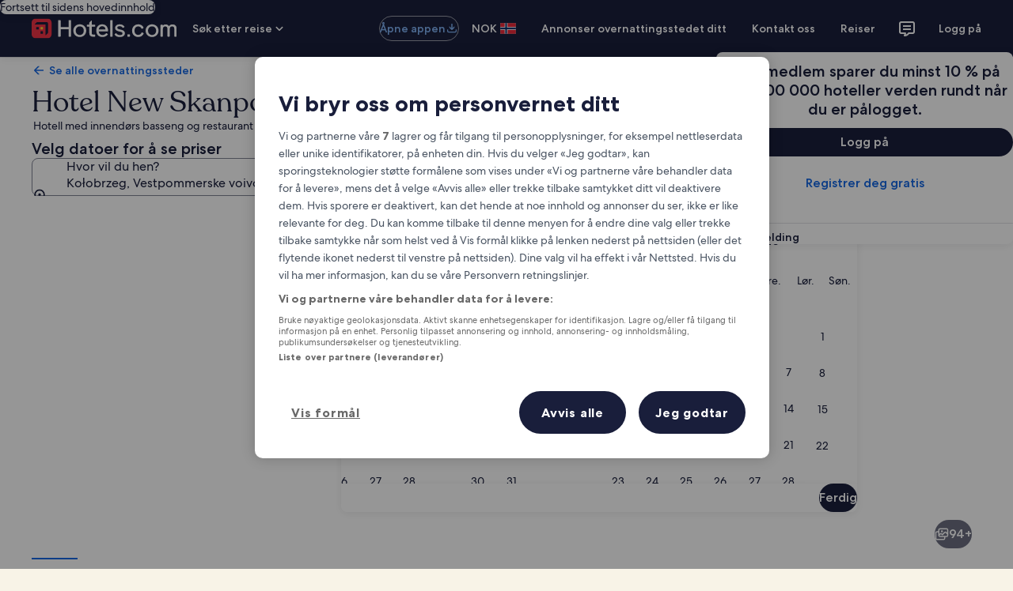

--- FILE ---
content_type: application/javascript
request_url: https://no.hotels.com/spogN5Dl/llV/Ub5/pQOHjI6sU_/Yh7aJbSGOhLGNw/W3JTOn5fDQs/cSUKACVF/aiAB
body_size: 178777
content:
(function(){if(typeof Array.prototype.entries!=='function'){Object.defineProperty(Array.prototype,'entries',{value:function(){var index=0;const array=this;return {next:function(){if(index<array.length){return {value:[index,array[index++]],done:false};}else{return {done:true};}},[Symbol.iterator]:function(){return this;}};},writable:true,configurable:true});}}());(function(){XH();ShC();EkC();var LS=function(){qS=["\x61\x70\x70\x6c\x79","\x66\x72\x6f\x6d\x43\x68\x61\x72\x43\x6f\x64\x65","\x53\x74\x72\x69\x6e\x67","\x63\x68\x61\x72\x43\x6f\x64\x65\x41\x74"];};var kY=function(On){if(On==null)return -1;try{var hR=0;for(var Gg=0;Gg<On["length"];Gg++){var HM=On["charCodeAt"](Gg);if(HM<128){hR=hR+HM;}}return hR;}catch(z3){return -2;}};var WS=function(){return Gd.apply(this,[sp,arguments]);};var SY=function(){return ["\x6c\x65\x6e\x67\x74\x68","\x41\x72\x72\x61\x79","\x63\x6f\x6e\x73\x74\x72\x75\x63\x74\x6f\x72","\x6e\x75\x6d\x62\x65\x72"];};var QM=function(IR,rd){return IR!=rd;};var Bf=function(jh,fG){return jh instanceof fG;};var DY=function(){return ["2X\r.\\Q1LYV_J&RO|\\F\bPA\"T\x409K","A_b&EM*JZ^dU:","","","R","\x07\"VM3A","\"XH","]FUO","V9YJ\x00F_","W+","V^J2JL\\U","\\\"_PFBAxV\"EV5Ln\x07AUV3","<L3^I]]G{M5wQ2L[ZT<X+","K*^R9lZ\x00G_M&$CM,[i\x00ZW;v8","TVj\f)EL9\\FfJ\\/yE/G","7PW(J","14","pYF","\r\\#Hw(N[","8(UQ0J","]\x07[NT]E%X]RR\v","\\D","\x00","TO","p-QHO5nQ2X]EJ]","ZtM!5PG7","pT,CJ\"TC,\\4XK2","IZYs","B^","\\[AO\f","Vn","\x00kBGp","C9[G[\\\"C","C9[{X_V\"~B:\\J","ts\nx\"","uz\vV&3CM2H{R","h^0\x3fA","*PS=F[","FH","(n\x405\\","\\&DH(yN\x40_","&GEANY_","W\x3fGJ\x40Vj5XT(}JZ[","^J1\x40ZPWO","_Z]","T","+_","HJpB\v\\4XK2","B,LI","*PP\x3fGJ","","W\"Cs5K[","RL.\x40BzX","#^G)BJAw]",":BHAe\vX\x07 TP/","I\\","!XA0K\\",";J[3AN\rP2EA","j\rV.BA","_\x07I5EW","\x40PT","V[\vZ","W","3PV({]VQW","]+EE\bFBFNT","S-\\\"E","R_\vm+TI9[]\v}_]5wK.nZZJJ","\x07","","-B{.","!][\r\\CV=Vm\x07S\\K","I3Y","KCS\\8\"\\K.V","XF.","l\bbc7Y_\\3","IZ\x07\"E","G_]5TVn","\b\\4EK.J","Yw","a#K(","S\v\\\x07&EK.","[J\nA[\r\\","DJ\vvU\\","/J[","Y[^KG","YG","ZT\\\f7CA/\\","lU\nm\x00%T\fCZS","[sS\x07\\","TL^3^V","\fM\x07.At.\x40W\vsHT05CK.\\","/_V[_\rf#UM(F\x40TV S]K=KJ","WC=.U\x409A","\fI0_","LCPT\v`","jSO,T","W\x00*SA.l\x40\x07[N","5I]X_","WM0J","","m","Y_W\x007vH3MNfNM","Q/J]3R_M1&EE","VA>","N/]I","2]HKfEO\vm\f7T","U%TH/","K","\b\\,XPJ[5TWI#B","\\\rX\"B","n{+JMGS\t\\\x07BG.F_j\\\nW3XK2","5^I","\x3f\x40A\\T\n\\","JJPP=","[\tX+yA5HG","KN\vz\\=P\x073Y","YE.J\\T\v75^S/J]ReV\n^X._","p-PI2V2]A","Q_\ti\x3fTHN[Z","U/P","iV,FE*J4Y[\fQ","1\x40U;[TK&$CA9Av","PX8u#\"_\x403]","$^","$xscH+-m\\{YR.\x3fk[W!E#kI,DO\x40M","EW8","\\\\Y","mZX",":NFP^>I\x07Af=LDS\\","XW^\rP\"C","\x07_\\T\v\\\x07}RK=]\\","[]\x07P","XJ^S\vm*AK.N]\vfNK T","U)VP4","VA(gJQVJCK+\\J\x00q[\vX","XW\bFBZO\v\r4$EM*J","\t","7DW","e W YP1N]","G=CC!PVW2\\","[\fJ _","L\x40ZH;\\3Y","W5UJ","\tpejy|\x07Wo>xo;l3tp4m(p\x40.zn3^rP\rnl%YUx7{an~1w{>|4`en{7t{.\'paX~3w{4|4`b4nn7tI.x7van~4w{>|4`enm7t{.}\rpaj~3w{<|4`fnn7ws.x7`an~3M{>|4w`en`7t{.{\rpo$L~3w{7|4``nn7wc.x7ran~7w{>|4`en7t{.x\rpaz~3w{,|4`enn7tQ.x7an~1w{>|4s`end7t{.{\'pan~3w{:|4`ann7wk.x7}an~7M{>r\r$`enz7t{.{7paD~3w{1|4`bnn7tU.x7}an~6M{>|4$`en`7t{.{paj~3w{+|4`e$nn7t.x7wan~3w{>|7`en~7t{.xpaH~3w{,|4``nn9MY.x7|an~6]{>|4`en{7t{.|pa~3w{*|4`enn7w.x7an~0g{>|4`ene7t{.{\rpav~3w{;|4`enn7w{.x7xan~1M{>|4(`eny7t{.xpo$L~3w{(|4`gnn7t\n.x7ban~0g{>|4$`en7t{.xpaj~3w{=|4`fnn7t.x7`an~1w{>|4`eny7t{.x\rpa~~3w{4|4``nn7tI.x7ean~3w{>r\r$`e\\i9d{<mD(\x40enj+R|.|4Ve\x3fjM:\r].x:rq=B7t~|6v]H~3z{:J\x072~]nn9Box4\rPs5\x40nBB{>xErb\x40.zn3XprP\rnl\'O{x=&\x00eeV fU>r$rw7~3vQ>x7PP\rngbc-/a~)\\n\'B>x&,pe1eN9R~+x4rOmf_3tp,w\x40qTJ.FJBB{>x`e\x3fH_3tpn\x000zenn3Zwx4\ras5Dn3XpAee{\x3fvU>rAeeV fU>|4\x00ee[%\\U>r$rq&l3t`\fc\"r_\x40E]3fQ>xvPwvn3t{;h3\rP\rnl+YYx6,pe0bX9d{<[#5CeDn3Xp\'reenk8csx4\rbj%Dn3Xp\'AeeV fQ>xvP+j^3\r+x4ui$nn9d{<`$yg;nn3tw:W,pe1N!tv+x4r\\%Dn3[p9WqJ(bn3tur$rpm\x40~3vQ>{ HG1id{7X-\tsG2eGPI>lpevm3t{;R,pe0_N7t{x4sG2eGWo>{G+KueV+mT\rx3\nsei1R{>x4\rrq5Dn3YsLWqJ,4B{<x4pf>zn3[^9rh","\\[GN+J","YOPPP=","\'gv","BM","PV\vX-","JNeV\x405P15\x073P\"rK2AJA:W%]A8\x40]RpgnMA","`\x00MQ","PN)V$TW","\\A","YN\x40_3\\ EL"," AQJAPHK","","44HJ\x3ff[G[\vV\x07","o\\E$XQNUp\x07,W",",JY","{_]AU f","X\x40","(BP=ClQ_","X$Yi9KF","KNP","\b:L","\x40)BB\v","/_N","^S","_E1J","\\K&G[_1L%TVJ]\\Y","M2KJ\nP^;{","Xu","7^T","J _E0\\","z\x3fMCM1F[C__T\x004E.J[\x07GT_XU7CM1F[C__O+DAr","{PM5PP3]Z_\f(E,]\x40\\^g","VA({JPWM\x07>yA=KJ\x00sU\rp+XJ9","","^MjSI=DZ[.\\A","G3CCVN,\\\"_M)BkA[","^3nP9CJPN\r\x40","\x40\x40Y__|5EL|C\x07RW","8F\\TNQ01TJ(","LXJKZM8","\x40","EO)\\#^V","5[","X3E1J"," J3aK+|[A_"," [hn\x40=[N","nm^|V,x\b`o","\'{w>j>u{ja6ph:k*tfc","I\nJ\"_\x409KvPV","X+","U\x40n","L[NWXJ8\x40X","4r`ih:|p4u8\t~t\r}|&`l(a,PF\x3fKJRRS+\\J3_^\x00FN\nO\x3fH^lAIM~","DOM","m\\ll","L9N","Z\\GTT","L\x00P[\v\\\'\"BA(|F[[m*TK)[","I4B","_\"RP5YJ&LJ","98",".C","\nX","X/\f\vgJ\nES\r\\zwV5B9\\gnB\r\x00O\tOwb{I","\\V\\&]\x3fN[]M\"\\T(","XU\nJ","J.BM>FCACQ)VA","2","EO\fQ&3PP9","8J[VR:O)E","4EK.NH","B_^u","pcpi=vo,","X_\tU","1V.WM\x3fN[ZT","\\J|T\v\\\x071PH","p!PVW2\\{kj-g_V\x07#TV","\\JPTL","E_\rX","SP3N","f_\rO$Ts3]DG","IGI\vu&U","v","XW}3k)UA.J]","\b/","J5XJ;FI\v","VUI4T\x40","NWSWj]M;G[_F_J5","VRZEK.NHdOMXC2NC","G_\t","T\rPT\fV\x07UE(N\rH","]M=\"PV(MJAnT4EE1_","xLKj[\f]!]E/Z[E\\O}I\x3fIC-","AJ\nA"];};var Ik=function(fh,XP){return fh[qS[Sf]](XP);};var YY=function(t6){return ~t6;};var CM=function(Sm,k2){return Sm==k2;};var zn=function MG(qm,Lj){'use strict';var Dr=MG;switch(qm){case Gb:{return this;}break;case Yb:{var fP=Lj[WO];rM.push(qr);var AR;return AR=jn(Q,[F3()[JP(zk)](Z2,dd,Vk,wR),fP]),rM.pop(),AR;}break;case WZ:{var n2=Lj[WO];var c2=Lj[lb];var Bm=Lj[Yb];rM.push(fY);n2[c2]=Bm[vY(typeof Jj()[Gj(Ed)],'undefined')?Jj()[Gj(LR)](Yg,EY,MY):Jj()[Gj(jm)](Zg,TM,MP(MP({})))];rM.pop();}break;case D:{return this;}break;case RW:{var zg=Lj[WO];return typeof zg;}break;case lC:{rM.push(XG);this[jG()[YP(Im)](tm,Ym,zj,dd,TG)]=MP(fS);var GS=this[vg()[kS(zk)].call(null,Kg,Rm,SM)][fS][Cm()[Yj(AM)](M2,vP,hY,rG,Zm)];if(cS(Jj()[Gj(wR)](Ld,rk,BR),GS[Cm()[Yj(gj)](wR,j3,tm,tm,Aj)]))throw GS[vg()[kS(FY)](MP(Ym),jf,zY)];var Jh;return Jh=this[SS()[pr(r3)](gr,LR,qk,RY)],rM.pop(),Jh;}break;case vN:{rM.push(wM);var xr;return xr=Jj()[Gj(g6)](Tf,AH,zR),rM.pop(),xr;}break;case kZ:{rM.push(gS);this[jG()[YP(Im)].apply(null,[tm,AP,Mr,WG,TG])]=MP(fS);var O3=this[vg()[kS(zk)](vG,Vp,SM)][fS][Cm()[Yj(AM)](ng,WP,hY,YR,Zm)];if(cS(Jj()[Gj(wR)](Ld,kn,jm),O3[Cm()[Yj(gj)](Af,hG,tm,g2,Aj)]))throw O3[vg()[kS(FY)](MP({}),hj,zY)];var fR;return fR=this[SS()[pr(r3)](gn,g2,MP([]),RY)],rM.pop(),fR;}break;case Hs:{return this;}break;case dp:{return this;}break;case wJ:{var wh=Lj[WO];var pn=Lj[lb];var kG=Lj[Yb];rM.push(Yr);try{var YS=rM.length;var Ug=MP(lb);var Tn;return Tn=jn(Q,[Cm()[Yj(gj)](Cf,O6,tm,L3,Aj),SS()[pr(BY)](hh,Ed,br,Z3),vg()[kS(FY)].call(null,hr,bg,zY),wh.call(pn,kG)]),rM.pop(),Tn;}catch(mY){rM.splice(wY(YS,Ym),Infinity,Yr);var N2;return N2=jn(Q,[cS(typeof Cm()[Yj(n3)],VM(F3()[JP(hY)](Ck,Nd,Jb,Sf),[][[]]))?Cm()[Yj(tY)](ES,mh,Mk,vG,EP):Cm()[Yj(gj)](hr,O6,tm,Xm,Aj),Jj()[Gj(wR)].call(null,Ld,mG,vR),vg()[kS(FY)](Mf,bg,zY),mY]),rM.pop(),N2;}rM.pop();}break;case Zs:{var V3=Lj[WO];rM.push(Kk);var DS=Ob[vg()[kS(WG)].call(null,MP(MP([])),wm,jk)](V3);var O2=[];for(var FR in DS)O2[vY(typeof F3()[JP(bY)],VM('',[][[]]))?F3()[JP(tY)](MP(fS),FS,PR,M2):F3()[JP(nn)](Pd,MP({}),In,Fg)](FR);O2[F3()[JP(bm)].apply(null,[Kd,MP(fS),rm,Sr])]();var Bh;return Bh=function sr(){rM.push(kk);for(;O2[F3()[JP(fS)](Ed,Sr,jD,Fp)];){var Oj=O2[F3()[JP(Ud)](bm,MP(MP([])),RE,Yd)]();if(jS(Oj,DS)){var hM;return sr[Jj()[Gj(LR)].apply(null,[Yg,cG,FS])]=Oj,sr[cS(typeof jG()[YP(n3)],'undefined')?jG()[YP(Ym)].call(null,sG,Dh,Hk,hY,wR):jG()[YP(Im)](tm,Im,Y6,cr,TG)]=MP(Ym),rM.pop(),hM=sr,hM;}}sr[jG()[YP(Im)](tm,nM,Y6,g2,TG)]=MP(fS);var D3;return rM.pop(),D3=sr,D3;},rM.pop(),Bh;}break;case Ls:{return this;}break;case K0:{var lM=Lj[WO];var D2=Lj[lb];var wP=Lj[Yb];return lM[D2]=wP;}break;case x5:{var Ch=Lj[WO];rM.push(kd);var pR=Ob[vg()[kS(WG)](MP([]),TS,jk)](Ch);var U2=[];for(var Fx in pR)U2[cS(typeof F3()[JP(Xm)],VM([],[][[]]))?F3()[JP(nn)].apply(null,[MP({}),ES,cr,Et]):F3()[JP(tY)](p8,P8,Cj,M2)](Fx);U2[cS(typeof F3()[JP(n3)],VM([],[][[]]))?F3()[JP(nn)].call(null,MP(Ym),r3,m8,Zx):F3()[JP(bm)](Cf,EX,wI,Sr)]();var hx;return hx=function Dq(){rM.push(j8);for(;U2[F3()[JP(fS)](rG,QK,QS,Fp)];){var GI=U2[cS(typeof F3()[JP(wR)],'undefined')?F3()[JP(nn)](n3,sx,Dh,Q1):F3()[JP(Ud)](Ud,vG,wj,Yd)]();if(jS(GI,pR)){var x4;return Dq[Jj()[Gj(LR)].apply(null,[Yg,Cd,n3])]=GI,Dq[jG()[YP(Im)](tm,ng,MX,Ed,TG)]=MP(w4[Ym]),rM.pop(),x4=Dq,x4;}}Dq[jG()[YP(Im)](tm,WG,MX,EX,TG)]=MP(fS);var D1;return rM.pop(),D1=Dq,D1;},rM.pop(),hx;}break;case zZ:{var lV=Lj[WO];var bB=Lj[lb];var VF=Lj[Yb];return lV[bB]=VF;}break;case gH:{rM.push(Wx);var zx;return zx=vY(typeof Jj()[Gj(dv)],VM([],[][[]]))?Jj()[Gj(g6)].call(null,Tf,Fr,Cf):Jj()[Gj(jm)](XK,QK,MP(MP({}))),rM.pop(),zx;}break;case vW:{var V1=Lj[WO];rM.push(KV);var RV;return RV=V1&&CM(YF()[A9(fS)](MP(MP(fS)),bV,Gx,Ud,Sr),typeof Ob[Jj()[Gj(Jl)](Nd,RB,I1)])&&cS(V1[SS()[pr(gj)].apply(null,[r1,MP(MP([])),MP([]),I1])],Ob[Jj()[Gj(Jl)](Nd,RB,MP([]))])&&vY(V1,Ob[Jj()[Gj(Jl)](Nd,RB,zQ)][vg()[kS(Sf)](Dh,ct,cr)])?cS(typeof SS()[pr(sl)],'undefined')?SS()[pr(Sr)](I9,I1,g2,N1):SS()[pr(FY)](TM,nn,g6,OI):typeof V1,rM.pop(),RV;}break;case zO:{var bv=Lj[WO];rM.push(l4);var vq;return vq=jn(Q,[vY(typeof F3()[JP(KF)],VM('',[][[]]))?F3()[JP(zk)].call(null,Jv,bm,b9,wR):F3()[JP(nn)].call(null,wR,QK,pV,Nv),bv]),rM.pop(),vq;}break;case p7:{var P1=Lj[WO];var fT=Lj[lb];var K1=Lj[Yb];rM.push(Uq);try{var wQ=rM.length;var QX=MP({});var MQ;return MQ=jn(Q,[Cm()[Yj(gj)].apply(null,[qF,rQ,tm,rX,Aj]),SS()[pr(BY)](JQ,zY,YR,Z3),vg()[kS(FY)].call(null,MP(MP(fS)),CV,zY),P1.call(fT,K1)]),rM.pop(),MQ;}catch(LV){rM.splice(wY(wQ,Ym),Infinity,Uq);var D4;return D4=jn(Q,[Cm()[Yj(gj)](n3,rQ,tm,rG,Aj),Jj()[Gj(wR)].call(null,Ld,bM,MP(MP(Ym))),vY(typeof vg()[kS(M2)],'undefined')?vg()[kS(FY)].call(null,ES,CV,zY):vg()[kS(Cf)](Jq,KG,wB),LV]),rM.pop(),D4;}rM.pop();}break;case WO:{return this;}break;}};var lx=function H4(MK,WX){'use strict';var jF=H4;switch(MK){case pO:{var T8=WX[WO];var ZK;rM.push(Fq);return ZK=T8&&CM(YF()[A9(fS)](br,bV,qq,g9,Sr),typeof Ob[Jj()[Gj(Jl)](Nd,mP,M2)])&&cS(T8[SS()[pr(gj)].call(null,TS,r3,Z2,I1)],Ob[Jj()[Gj(Jl)].apply(null,[Nd,mP,MP(Ym)])])&&vY(T8,Ob[cS(typeof Jj()[Gj(NQ)],'undefined')?Jj()[Gj(jm)](N9,NX,gj):Jj()[Gj(Jl)].call(null,Nd,mP,vG)][vg()[kS(Sf)](br,Hm,cr)])?SS()[pr(FY)].call(null,zS,Ck,qk,OI):typeof T8,rM.pop(),ZK;}break;case wJ:{var CT=WX[WO];return typeof CT;}break;case kZ:{var Al=WX[WO];var RI=WX[lb];var PA=WX[Yb];rM.push(Lx);Al[RI]=PA[Jj()[Gj(LR)](Yg,n9,BR)];rM.pop();}break;case zZ:{var Bx=WX[WO];var PK=WX[lb];var lX=WX[Yb];return Bx[PK]=lX;}break;case Lc:{var UV=WX[WO];var HX=WX[lb];var Xl=WX[Yb];rM.push(M8);try{var pF=rM.length;var x8=MP(MP(WO));var VB;return VB=jn(Q,[Cm()[Yj(gj)](A4,NX,tm,zQ,Aj),SS()[pr(BY)].apply(null,[tx,MP(Ym),gv,Z3]),vg()[kS(FY)](MP({}),Xv,zY),UV.call(HX,Xl)]),rM.pop(),VB;}catch(M9){rM.splice(wY(pF,Ym),Infinity,M8);var E1;return E1=jn(Q,[Cm()[Yj(gj)](Kg,NX,tm,MP([]),Aj),Jj()[Gj(wR)].apply(null,[Ld,IS,br]),vg()[kS(FY)](Af,Xv,zY),M9]),rM.pop(),E1;}rM.pop();}break;case lW:{return this;}break;case KN:{var Pt=WX[WO];var lT;rM.push(d4);return lT=jn(Q,[F3()[JP(zk)].call(null,MP([]),dl,Cj,wR),Pt]),rM.pop(),lT;}break;case RW:{return this;}break;case FC:{return this;}break;case lb:{var X9;rM.push(Lq);return X9=Jj()[Gj(g6)](Tf,Vr,vR),rM.pop(),X9;}break;case mz:{var vV=WX[WO];rM.push(P8);var wl=Ob[vg()[kS(WG)](MP(MP(fS)),Uv,jk)](vV);var L1=[];for(var lv in wl)L1[vY(typeof F3()[JP(Dh)],'undefined')?F3()[JP(tY)].apply(null,[J1,L3,kV,M2]):F3()[JP(nn)](AP,qF,mA,Fl)](lv);L1[cS(typeof F3()[JP(QK)],VM('',[][[]]))?F3()[JP(nn)].apply(null,[MP(fS),gv,mV,wx]):F3()[JP(bm)](kA,FB,ft,Sr)]();var bI;return bI=function R4(){rM.push(RF);for(;L1[F3()[JP(fS)].call(null,Ym,L3,KX,Fp)];){var V8=L1[F3()[JP(Ud)](FX,QK,Lr,Yd)]();if(jS(V8,wl)){var MI;return R4[Jj()[Gj(LR)].call(null,Yg,NT,MP(MP(fS)))]=V8,R4[jG()[YP(Im)](tm,CI,wx,kA,TG)]=MP(Ym),rM.pop(),MI=R4,MI;}}R4[jG()[YP(Im)].call(null,tm,Jv,wx,g6,TG)]=MP(w4[gj]);var SA;return rM.pop(),SA=R4,SA;},rM.pop(),bI;}break;case D:{rM.push(pB);this[jG()[YP(Im)].apply(null,[tm,gv,Dx,FX,TG])]=MP(fS);var C1=this[vY(typeof vg()[kS(KF)],'undefined')?vg()[kS(zk)].call(null,LR,FQ,SM):vg()[kS(Cf)].call(null,I1,I9,NB)][fS][vY(typeof Cm()[Yj(A4)],VM([],[][[]]))?Cm()[Yj(AM)](BY,BA,hY,MP(MP(fS)),Zm):Cm()[Yj(tY)](Zm,nv,G8,MP(MP(Ym)),UI)];if(cS(Jj()[Gj(wR)](Ld,Vm,MP(MP([]))),C1[Cm()[Yj(gj)](Dh,hg,tm,Jq,Aj)]))throw C1[vg()[kS(FY)](MP(fS),sh,zY)];var Sq;return Sq=this[SS()[pr(r3)](mg,MP({}),MP(fS),RY)],rM.pop(),Sq;}break;case HE:{var BX=WX[WO];var MB=WX[lb];rM.push(OX);var PQ;var mF;var FI;var jT;var UX=vg()[kS(Xm)](MP(MP({})),Av,vx);var z9=BX[SS()[pr(L3)].apply(null,[Td,Wv,Jl,gj])](UX);for(jT=fS;CA(jT,z9[F3()[JP(fS)](MP({}),P8,mA,Fp)]);jT++){PQ=St(MF(GF(MB,Sr),w4[Jq]),z9[F3()[JP(fS)](rG,FS,mA,Fp)]);MB*=w4[nn];MB&=w4[WG];MB+=w4[hY];MB&=w4[Sr];mF=St(MF(GF(MB,Sr),w4[Jq]),z9[F3()[JP(fS)].apply(null,[Sr,Xm,mA,Fp])]);MB*=w4[nn];MB&=SJ[vg()[kS(I1)].apply(null,[sx,b9,mv])]();MB+=w4[hY];MB&=w4[Sr];FI=z9[PQ];z9[PQ]=z9[mF];z9[mF]=FI;}var Ol;return Ol=z9[vg()[kS(hr)](p8,fk,FB)](UX),rM.pop(),Ol;}break;case n0:{var rF=WX[WO];rM.push(j8);if(vY(typeof rF,cS(typeof vg()[kS(sx)],VM([],[][[]]))?vg()[kS(Cf)].call(null,M2,kq,sF):vg()[kS(LR)](Wv,qY,dd))){var EF;return EF=F3()[JP(hY)](P8,dd,NS,Sf),rM.pop(),EF;}var tV;return tV=rF[SS()[pr(bm)](Zn,UT,J8,P8)](new (Ob[vY(typeof F3()[JP(Sr)],VM([],[][[]]))?F3()[JP(P8)].call(null,tm,MP({}),q2,vG):F3()[JP(nn)](Pd,EX,DQ,ll)])(Jj()[Gj(zk)](ng,FF,dl),Jj()[Gj(EX)](dx,hj,qx)),Cm()[Yj(LR)](Jv,AB,Ym,MP([]),nl))[SS()[pr(bm)].call(null,Zn,ng,nM,P8)](new (Ob[F3()[JP(P8)](Kd,MP(MP(fS)),q2,vG)])(Cm()[Yj(J1)].call(null,BR,SF,tm,Ym,RY),vY(typeof Jj()[Gj(EQ)],VM('',[][[]]))?Jj()[Gj(EX)].apply(null,[dx,hj,rG]):Jj()[Gj(jm)](Kx,QB,fY)),Jj()[Gj(Kg)].call(null,cx,jR,MP(fS)))[cS(typeof SS()[pr(Zm)],'undefined')?SS()[pr(Sr)](DV,MP(MP({})),rG,Mr):SS()[pr(bm)](Zn,MP(MP(fS)),MP(fS),P8)](new (Ob[F3()[JP(P8)](qT,MP(fS),q2,vG)])(Cm()[Yj(gK)](g9,SF,tm,MP(MP({})),NI),Jj()[Gj(EX)](dx,hj,dl)),F3()[JP(p4)].call(null,EX,Ud,r2,AI))[SS()[pr(bm)].call(null,Zn,qF,YR,P8)](new (Ob[F3()[JP(P8)].apply(null,[MP({}),UT,q2,vG])])(Jj()[Gj(Ed)](lQ,E2,n3),Jj()[Gj(EX)](dx,hj,qT)),vg()[kS(xX)](gj,MR,dA))[SS()[pr(bm)](Zn,qk,MP(MP({})),P8)](new (Ob[vY(typeof F3()[JP(QK)],'undefined')?F3()[JP(P8)].apply(null,[MP(MP(fS)),MP(MP([])),q2,vG]):F3()[JP(nn)].apply(null,[WG,CI,dK,dQ])])(cS(typeof F3()[JP(MY)],'undefined')?F3()[JP(nn)](sx,Jv,hl,HF):F3()[JP(Jv)](Pd,MP(Ym),hS,qx),Jj()[Gj(EX)].call(null,dx,hj,zR)),vY(typeof Cm()[Yj(hY)],'undefined')?Cm()[Yj(Im)](jm,XQ,tY,MY,sx):Cm()[Yj(tY)](h8,J9,bx,bm,CK))[SS()[pr(bm)](Zn,SM,Ym,P8)](new (Ob[F3()[JP(P8)](nn,Im,q2,vG)])(jG()[YP(Xm)].call(null,tm,MP(MP({})),SF,I1,I9),Jj()[Gj(EX)](dx,hj,CI)),SS()[pr(Ud)](QR,MP(MP([])),ES,HI))[SS()[pr(bm)].call(null,Zn,nM,MP([]),P8)](new (Ob[F3()[JP(P8)](h8,MP(MP({})),q2,vG)])(F3()[JP(zY)].call(null,qT,FY,I3,dd),Jj()[Gj(EX)].call(null,dx,hj,g9)),SS()[pr(FS)](wG,Af,MP(fS),zR))[SS()[pr(bm)](Zn,Sf,Ud,P8)](new (Ob[F3()[JP(P8)](FX,qk,q2,vG)])(Jj()[Gj(ES)](wR,v3,br),Jj()[Gj(EX)](dx,hj,bm)),F3()[JP(FX)].apply(null,[MP(MP(Ym)),h8,QY,Tf]))[F3()[JP(xX)].call(null,qk,Ck,HG,rv)](fS,w4[Cf]),rM.pop(),tV;}break;case gH:{var lB=WX[WO];var Ux=WX[lb];rM.push(gX);var Y4;return Y4=VM(Ob[Jj()[Gj(tm)].call(null,jm,rR,J1)][SS()[pr(xX)](Er,EK,bm,CI)](bF(Ob[Jj()[Gj(tm)](jm,rR,Jq)][Jj()[Gj(r3)](BK,z2,MP(MP([])))](),VM(wY(Ux,lB),w4[Ym]))),lB),rM.pop(),Y4;}break;case j0:{var wF=WX[WO];rM.push(U8);var Kq=new (Ob[cS(typeof Cm()[Yj(Cf)],VM([],[][[]]))?Cm()[Yj(tY)](Ym,vT,O1,zY,s4):Cm()[Yj(Cf)](dd,jx,AM,Wv,bl)])();var vB=Kq[Jj()[Gj(xX)].call(null,dX,Zc,rG)](wF);var Rx=F3()[JP(hY)](FB,fS,Xd,Sf);vB[vg()[kS(fQ)](MP(MP(Ym)),Sl,AI)](function(M4){rM.push(tG);Rx+=Ob[Jj()[Gj(tY)](FS,If,Xm)][vg()[kS(Pd)].call(null,MP([]),q2,h8)](M4);rM.pop();});var Mt;return Mt=Ob[F3()[JP(AP)].call(null,zQ,g9,nf,Gx)](Rx),rM.pop(),Mt;}break;case zO:{var gA;rM.push(QA);return gA=Ob[SS()[pr(MY)](bd,gj,P8,O9)][YF()[A9(AM)](FY,U1,Vg,Pd,Sr)],rM.pop(),gA;}break;case b7:{rM.push(EP);var mt;return mt=new (Ob[vY(typeof vg()[kS(Jv)],'undefined')?vg()[kS(P8)].apply(null,[Z2,Zv,Im]):vg()[kS(Cf)].call(null,FX,RB,Pl)])()[F3()[JP(SM)].call(null,Wv,EX,dr,k8)](),rM.pop(),mt;}break;case CZ:{rM.push(gF);var TX=[vY(typeof Cm()[Yj(L3)],VM(vY(typeof F3()[JP(gj)],VM('',[][[]]))?F3()[JP(hY)](Dh,fQ,W1,Sf):F3()[JP(nn)](gj,vG,GV,gT),[][[]]))?Cm()[Yj(Xm)].apply(null,[J1,Uq,Af,I1,hv]):Cm()[Yj(tY)](YR,AA,Cv,Ed,OV),F3()[JP(h8)].call(null,tm,BR,Ex,BR),Jj()[Gj(P8)].call(null,qT,NA,Af),F3()[JP(YR)].call(null,qk,Jq,rA,NI),YF()[A9(jm)].apply(null,[MP(MP(Ym)),Sv,HV,zk,J1]),cS(typeof F3()[JP(jm)],VM([],[][[]]))?F3()[JP(nn)](ES,gK,ml,pT):F3()[JP(s9)](EQ,fS,fm,Ld),vg()[kS(zY)](Ed,q9,OI),vg()[kS(FX)].call(null,FS,wX,Ld),vY(typeof YF()[A9(Sf)],VM([],[][[]]))?YF()[A9(LR)](p4,AM,IG,Cf,jm):YF()[A9(I1)](AP,rA,c1,AP,Jv),vg()[kS(KF)](Nd,r9,tm),vg()[kS(g2)](FB,Wl,dq),vg()[kS(qT)](vR,rT,FY),SS()[pr(zY)](XX,Ed,J8,gt),F3()[JP(vR)](Wv,Ck,vX,cF),Cm()[Yj(hr)](EK,kX,hr,Pd,ht),vY(typeof YF()[A9(hr)],'undefined')?YF()[A9(J1)](MP(MP({})),DF,DQ,bm,jm):YF()[A9(I1)](AP,Hx,Ll,EQ,tl),vg()[kS(p8)](g9,sq,BK),F3()[JP(zR)](dd,Cf,HB,tI),Jj()[Gj(p4)](Wv,R8,MP(MP(fS))),YF()[A9(gK)](EX,jt,Uq,Ym,dd),cS(typeof Jj()[Gj(I1)],VM('',[][[]]))?Jj()[Gj(jm)](JB,nA,dl):Jj()[Gj(Jv)](BR,B1,fQ),vg()[kS(SM)](vR,HP,Ud),vY(typeof vg()[kS(I1)],VM('',[][[]]))?vg()[kS(br)].call(null,kA,m8,hY):vg()[kS(Cf)](fY,Q1,vA),SS()[pr(FX)](dB,Jv,s9,p4),vY(typeof Jj()[Gj(Pd)],'undefined')?Jj()[Gj(zY)].call(null,p8,nV,MP(MP(Ym))):Jj()[Gj(jm)](b4,WB,MP({})),jG()[YP(hr)](I1,Ed,Z8,Nd,AA),vg()[kS(RT)](qk,q8,Lx)];if(CM(typeof Ob[F3()[JP(p8)](Z2,KF,qK,Ck)][Jj()[Gj(FX)](Eq,Aj,hY)],Cm()[Yj(fS)].call(null,EK,DV,Jq,dl,fx))){var tB;return rM.pop(),tB=null,tB;}var CQ=TX[F3()[JP(fS)](EK,MP([]),DB,Fp)];var px=F3()[JP(hY)].apply(null,[qT,ES,W1,Sf]);for(var Gq=fS;CA(Gq,CQ);Gq++){var EA=TX[Gq];if(vY(Ob[F3()[JP(p8)](EX,gv,qK,Ck)][Jj()[Gj(FX)](Eq,Aj,MP([]))][EA],undefined)){px=F3()[JP(hY)](MY,FS,W1,Sf)[vY(typeof vg()[kS(k8)],VM('',[][[]]))?vg()[kS(vx)](MP(MP({})),G5,LR):vg()[kS(Cf)](qk,Zq,OX)](px,jG()[YP(dl)].apply(null,[Ym,vx,n8,P8,xX]))[vY(typeof vg()[kS(Zm)],'undefined')?vg()[kS(vx)](jm,G5,LR):vg()[kS(Cf)](LR,Zq,Tv)](Gq);}}var Rt;return rM.pop(),Rt=px,Rt;}break;case gp:{var nQ;rM.push(mV);return nQ=cS(typeof Ob[cS(typeof Jj()[Gj(FY)],VM('',[][[]]))?Jj()[Gj(jm)](rG,R8,hY):Jj()[Gj(gj)](ZB,Sk,MP(MP([])))][vg()[kS(ng)](YR,Tr,Fv)],YF()[A9(fS)].call(null,cr,bV,pZ,rX,Sr))||cS(typeof Ob[Jj()[Gj(gj)](ZB,Sk,h8)][Jj()[Gj(KF)].apply(null,[g4,f2,M2])],YF()[A9(fS)](MP([]),bV,pZ,qF,Sr))||cS(typeof Ob[Jj()[Gj(gj)](ZB,Sk,dd)][SS()[pr(KF)](lS,r3,MV,jV)],cS(typeof YF()[A9(gK)],VM([],[][[]]))?YF()[A9(I1)](qT,UG,FS,g9,hB):YF()[A9(fS)](h8,bV,pZ,qk,Sr)),rM.pop(),nQ;}break;case UW:{rM.push(VQ);try{var cq=rM.length;var N8=MP(lb);var F8;return F8=MP(MP(Ob[Jj()[Gj(gj)](ZB,mm,J1)][Jj()[Gj(g2)](L9,Eg,I1)])),rM.pop(),F8;}catch(Il){rM.splice(wY(cq,Ym),Infinity,VQ);var BF;return rM.pop(),BF=MP(MP(WO)),BF;}rM.pop();}break;}};var g1=function(I4){var TF=I4%4;if(TF===2)TF=3;var v9=42+TF;var mX;if(v9===42){mX=function rt(tA,nK){return tA*nK;};}else if(v9===43){mX=function m9(AK,Xx){return AK+Xx;};}else{mX=function Dt(xQ,mK){return xQ-mK;};}return mX;};var rV=function(){sK=["*,7","\x072\v\'U","&K[+\fG\b,k:#U\x07-","7I0<H","O\v1D$0C59&","0W+5:]z3=Y","&\x00+q/3$Ks\x07/;","En",".\r9r>3$KD$",":#u\v-\v(\r\x3f G\x40","q2%TG29K8pq\x00/\r|t%81A\'8-T*","2/X\v",",F0;","4H","/3:MW","\"=Q:3D/<\r2g:9:Z","<R05","1U\x07","\t(C\x079-",">","\x3f)6C_","J6m","E)(","\x00\x3fW!9:Z","O#)\'K[+","","\f&9Q%/\x07^S>P","#GR5","z","#/7^C","\'m",";G85CS<:","$\v","<\r>","\r=C\b\x3f","G\v)\b%n#\x3f","ku!","4K89&OB/","\x07","7-N0;u\v-D$0W+q=\x40","~*\x005T).[X:+","=*$\x07(u-(=\\u3 C\n","(B2;D","G\v","D+;.K)2 OB2\fG\b,","\x009",""," $\x40","1","#Y","8\n(","=R",">\'W5w2#R:\x00","V#(5B|&(A4\"B","\';S:&D::*\x3fV","u%20AA}3,U\x07xw\x3f1X\x07\x07h4)Ea5:r\f3$XFN=;.*.[","+","+N19M\v1\x07=L+9",";\x00","{%S3$n{,WB<+\f+T:<\n1\r5:K\"fn\x40\'5RZ","6\\Y.;","\'\r(G>\b-^S"," 33GX","+;96JD+;p6D(D\x00<\v","\x07*\x40","\r:","rX\v","\f^#5d\x07\'","ae!","$3\'ZX0","V>%\x40B\x074:","6)\n3Vl\x3f;\x40\x40/\niD\t=A:>DU\'T2W 0tZYU2#T","W\t\x079T%,J2#J","}<45\x40B0:","G%\'=P30K","\r*Ab","!\x00W\"\x3f GY.","N\f\'4Q8=&Z","J+i","A$.;CS","F1Ts>NU!.C.01","-/","JS(","5\n=A]","8(M8%$K","+fa","\v*","+/#]","^):\vHI","!=,zY\x00>^\b,T","E>=:ZS","6;GX","L\x07 \v","Wm",":\x00"," <,x;$I\f\x3f\f*A/\x3f7MU","75","A5","\'\n85L)","","\'&btVG6xO1t\'Zl.lK6J)\'5!","\'D\n*F1<D","qfY-D<C.0\f bdRh_n","U\b\vR\'\x3fL!\vM\"(&AZ8\f","8&C","3\'T","tH#3","!OR","=\n(K#2tQ)^`\t6S6>U5&\x00+\nt\b\x07Uam\tF#.yB)\n(K:9tMY8\"j;\bxz-","%20KN:;","(A\n4N7\x3f","\v-\t",")$9P!","Q)=&_ S","1","+","a$.;CSU\r:1=P6\"","3N\v2V\r(","A","\x07\'\v\x00",",5IS-","x\f#D&\r1})*5BC)","m",".\n","10","<\r=x\t=_6","2<\\\b,b\x3f5L\x07<","B;","9E","1I#%U6\f8","N D\f:\x003P\n):MB2","4R\v","\'","\v","<\f2","w2,p&+B\'5B","+6G/(","","9tj","","4&A[},,\\\b=\x075R\t\'T\nK)+1\\","1$T\tR\x3f<h","W\x3f9&oQ3\n",")/ G[)","\x406$n,G>(-jS>\f A\t*T","[.","NpnnZ\x00&\x07\x005M\"| D\\&\f,E6\x07\'m\x00&\x07\x005M\"~iB\f-&WG5!J1\x3fMDSj\r1\x40#0v\v$,^F\v^>2N[!.C83&P\x003=X\b\bpSz+S\x07=|V5,1APU)sW\b;S:\x3fOJa9V9.:BS{\\/D\t,N<>_H<9M*|\x07W[2oH;H=#U\x00+.qa\x07W[2oGe\x00)L\x00$J.M83 WFb\\:H\n7KqjU-\v|V1p D\\ <_1H=pSJ\\3F/Gl/ \\_)\\rCZ\x00-I0$H\r`M.G8)&\x40 E\x3fPF=(-\r\fH\x079A8r$\\Y2\n0AJ7=~I\x07\fP#,1\\B\fqt~\f=D\'~E\x07!\n\fP#,1\\B\f!/D\t,N<>\tY:HuY8\x07&s\vs\b(]%\v2m\x00&\x07\x005M\"~iB\f-&WG5!J1\x3fM]&1\t3Nv\')CH<P E9S<\"]W\b$(G>= ADWqtPI\x07+^=3h:\x003P0 vnv.\x07\'R.=U2$NWd\bI=\f83\x07ZD3P\x00$U\r&<2E=3\f\r(*E\t6\x075xUN\x07d]\'P)(!\\XU#TvC66H\f,G>(-BY/R2G\n-Bi5\r\x07=\t.C.01Eq&_\x3fR!1CrEDpU>5 OT8DhOtS\b\"|::\n7!x\f\\ (EpSz+G_=\n(K#2|Z\x07q`J,R!>.:9I9_1:!\x40U4\'N,\v!|DNa=Pl3i\\S/P9C\b7S* DB&\x00=L/9;Hb\fsGK\x07eh1:Df\x079C89|A/=^(Bz|T_-T6\n\" (uk\\f\f,E6\x07:x\x40NW\r*M\'9vM<<T]*pS5\r\\5MX=_*):MB2iYOtU5\b:.G8)&\x40M$,\vE\b7U>1M\x40Y)fVb\x3f5BZ]/R,;F\'3IJa9V9.:UB\f-s*H$r\r\x07/^\x00!_19zYD-C:\n\x07*\x07#mZN.\x3fV%3:\x40]t4W\b;S:\x3fOB\f`M!D927Z_3^-N%Q2\"H3O:\n+p!(*E\t6z+S\x07=|V$5\'S\\f\b(CG\veh1:Df(r>3 AB\f-WKeJuvLJ`*\\\x07eu}AS{\th\fZ\b~<~B$LpWezrQH*WrGxEn4\x07\'([<9iX/=^(BnC\b+Z\x3fP)= KtE/D\t,N<>\']<M\x07\x00\"9,ZY\n!C\bz\vq\"D\x00:\nV\f*3&kW5VaW\b;S:\x3fOJ\x07atV`.xP\x003=X\b\bpSz+S\x07=|V$5\'\x00i3\b&ZN*\v\'y\\K\\5M]!D927Z_3^1J=(6T\f<\r2\"t=WY(R*9Us<\n]:\x3f>p5\x07\r;VkE7Pqq_f\r,Ge\'\"ODU;C%\x3f\v mGL)\b9>9 [D}\roE\t:M63U\x40Hu\\/\vjz;\x00U1aBKD\x07x2\'\x40\vjMK9\f>9\'AZ8V:899P29UK[<\f2\nd:!\x40U4\'O#I{rO\x07\r<FX(9p7\x07K\\qV/D\t,N<>\t\\3\n\\~V$.;YY)R<O%zjDL\x07-0T)t\'\x075\'O\x00-I0$H\r`]\'Db*5BC`\neDO\x00qZz|\t\x00&\x07\x005M\"t \x07M\x078\n<C\tF6q$I\x3fFX(9p7\x07K\\t*\vH9U4y\\:DgKd(<GEY! _\t3Bq|Z$fD927Z_3V=O#A&>B\'\nT3\ne\'&KB\x00/i_xB{xG+3Ld9xA3V=J=\v<y\\K\\5(W>2tO\vbgE6<|NKO\'L]!_e!2[X)&_G*pS\"\r\x07\\3.\"av]C-\'U\vS2\"U\x40N:\x00)P\"|2[X)&_O\ttNz+H]j\f9A9(=\x40QW`Ct_N0U<\'\f\x3fD1.P#.|\fq3;P\t*\x07:#:8[l.!\x40X3k\\>q3N$\x009FnaiX\\&/E0U<\'_Hu\v](J>3#_N/=D\b#Q2<T\x07O>\v8|p0AXg_yL\x007U{5<\f8#p1\x00W\x07:C \n\\O#Q2\"H-J9N);5ZSN4aPN.F!pT_*`X9\vw52C\\&/[e#yB\r<\r)Gw.1ZC\x073^<L>q>DjYIaGb11Z^9W,6Sn5=-\n\x00aGb=&I\r1\r,\x00p\'8S\rjYIaGb11Z^9W2XNzT&#Q\x07,V-. \f\vH``E7Ps>\x40\'\t0G890\fs;V\\vC:#Q+\f1$A), GYugPqZ6<R\x07W:\x00)P\"~i\vs,E\t<u5:(\nn.1ZC\x073\\eTI\x07*\x40zkO_W-\x3fW85:IN+;[0\'|SNa_:\nn2;\\[1\\t\fZvS* DK!\\2)r0AXb\\*^\n4B\'5E\x40Oj/R)20KR,4%UEJ;\t2\"F_Hu]\x3fM\"(=\x40Cf\f,E6\\%1Mr\x07Z=P+p0AXggU\b\b=Z.rU\n\x07\'Vaq\x3fzZO8Xo\t[zD<=Q<~)r9KB2t*H$r\r\x07[)aAb=&I\b /D\t,N<>=]<HuY:=&SH/P$T7C>[!.C83&uS(f/\t1Cs`_H&M9V9.:D[9%T\x00\x07,Bn>TdF\x004P#+v\vH8XoEI,B!1U\r\x07f(W>2r\b\x07s,E\t<q\"D\x00:\nVpPb=&I\v2-WJ\x07\'|SKYj.M;~i\v\x07s,E\t</,<2\x00maiKSu\fg\\0H7m:\v~>r5\\QH3>3(B\"S\r\x07`F 4Gl5 KD);\t=Ts>NU8*K(9tORU,EAxJ6$I\rjM]pRw*5\\`a_KvN\'5S\'X.\f-.3\x07\r;VkE7Pqm_f\r,Ge.1ZC\x073^;\n,O<4\x40 +\x00`.zOD`gPtU}4D/\x009\")8Bf\b(CGeH}1SN:\x00)P\"|=_[9\'TXN*|\'~S\x07=\b\x00C!9\t_[+%DJ*\t=5YH<J9Z8;MW/=D\bznmSL-3Fjz|\\8\n!^[zI6(U\x40Y:J.Eq*;GRUmWeCI=K67\x40u\n0N`,}_Ou\fg\\0H7m:\v~>r5\\QH3>3(B\"S\r\x07`F(G>= ADU/:D\vxN pO\rh|M.61MBWtR;4B41U\x07H&0<u)HC>\n ^\tF\'yZ:DaY8.-bYg\n:cs9OBnB\\.\f/= M^92tE<Wb\vhRz\n>r2GX10}\beS\bb|N\x07f(G>;M\vMK0N ~U\f\r\n\x00.K)/z^C5V;\x00-I0$H\rh7\\(\v7*5\\\x07`\ngR\b\v(K6$H\r4!>r WF`\\\'^\v9Kq|E\x07-|Pb=&Is&\\\n=S:\x3fO_\x0752A85;\x40u\n`J1T}$S0&5G\x3faUB\x07$2&R]D*H<$(dZ:M>5M^]R=Yq\v\'8H[:\x079Vd}d\x07K(*E\t6\x07xUK!\\(\v7*5\\\x07`\nD:]1A{\"\b<2>r7OZu\n`\n\x00p5%O!\v~q(-^S;^=\t Sz\"D\x00:\nT(%:|_\x07H4B=7U\n\\a=Pl9i\x07Y3C/D\t,N<>]a3PdgSI)P%T\t,OhyH]\'J=N t S\\t\f,E6\x07!~W=I(y)x\\2,\fFWtUh\"D\x00:\nT.\f:=8[SH+ UGVtU}4N\fuEDpP1g&KB\x00/i_I\b=_\'mO\b:\x00)P\"\':KNg\x3f4L6D\'9N\fU\tL]\'P)(!\\X+%D\\.H:4RY,\v9ml)SD)\v;_GvW!\x3fU\r1aF`5|LW>\'B-D\'\x3fS\x40Y30W)f0U3 V9E\x3f5CE5MX5\n(pvMY.\n;D7Uq|Z$f[`\x3f;\x40P:\v;P\n=r`\\KY1J5Q<05Wx0tWOtKrf\x07-(M>!\x40U4\'NJ=\t:#f\x07-(M>!\x40U4\'\f6D\'9N\f]<M*C>|&(*E\t6nmU-\v|Vjz \x00U3\r=C,H!kS\x07=}>zrDH`C0MDB=5S\'2)L/(=AXW`CtH<N  M\f9^0.z\x40W8W`LKvJ2\"J_=\n(K#2|Z/=D\bxh1:Df(r>3 AB\f-WX):M63UL-$.M83 WFaEKq{$=*8(MiJu\ne]KDB=5S\'2)L/(=AXWtWeEI*H\'\x3fU-Y;>H)\x3f \x00U\x078=TOq\v\'-\r\x07[)=Rq:!\x40U4\'O#U6$T3;+=U-5 B\b R\fH(U<$N\f8]pDd$z^D)=HtDxG+3Ldu/\\S(\f\'1T.y\bNf%\x07%L/ KD);\fJ=\t2#X\fu2A85;\x40q\fe_K\ttNz+W\r,DDaq5r\b`.;^\n+BzkW\x07hI2G;|,E])R;\tJ79\bY\x07-.Ll9zGE28,C7U%O!\vtPec5W[31EOOvS;5OJ].\x3fV%3:B\\&\f,E6\x07\'~E\r-[\x00rT-0!K\fs,INqZzy\\N0`]pDd>xBW\'T\x07,H!r\bN`X)d:!\x40U4\'N*B\'%S\fU<\f/_euxHq\\=^4*N=7N].\x3fV%3:/=D\bz|<2K\x07<D39L).5ZY\x07\x00\\4NJ=\t85XH.\x3fV%3:B\\&\b(CGeh1:D`]pGq\x07\tP/V\x3fPF6\x07:>\\-J)Q$t:\x07\r\x078\n<C\tF=\t!5W\x07\x07;\\u*):MB2iEOO#A<\"\tYf\b2E84o\x07M<\fi_ZvW< \tKN!\\2%2t\\\x078\n<C\tF,\t%1Mu\nX(\f(3:K\vTlR=L,R!>[,\v9mlxZK\bqgG\n-B moNf3V#(-^SH&&_*R0$NO\"H9Q)(nHC>\n ^\tN,(9GJ \r\x07rR>9\"Y) BI\b=_\'mN \r\x07rQ)2 B4\rgn6Sn&N\vhTX(J%/zJY8Ch\x00K0N ~E\x07-(Gq2!BZY) BI\v=S;\x3fE_W&\f(\x00`(<GE[<\f.\f\t1Cs`\r!Z(P5:ZD8\rgW\bF08\t1\\dE\x00uD#.|XW\x07}\fiX\tF,O:#\b\x40jYIaPb\x3f<OD4)VyA\x407\t01M]<\f/>ur\b.0(OM*\t <H`U]ujt F_\f\f\t1Cs`\bY;,*):MB2a0N ~E\r-YUl:=&BH) BI*^>U-/lb\x3f;CF8\n ^\t]1A{rU\n\x07\'Vaq(zZO8W=Y\t/\x07\'~\x40s(W>2tZ^.P;G\n%\v79R<\x07Z/9$Z_3D/D\t,N<>\t\\3\rtV$5\'\x00R3`E7Ps$:DaV$5\'P\x003=X\b\bxB{5\r\f\\3(W>2tO$,\fE0U<\'Nf;8p&\x00X%\ntTK\b~{\"<\f8n21VBWq\fgPeQ<9EBEaHU}L1:;\\<\fi_Z0N ~U\f\r\n\x00.K)/zBS:\n!V]6n`OX&M*C>|=B4\rgEI\'\"H\x07\n)pCq5zMY-,E\t6:6\t\x40\x07\'\v\x00~qa=\x00B\x07$2&RN=S&\"OB`F2FnuoGP]4P=C*7DomU\n;J.G:u/XW\x07}\vt^I9K\x3fxHNW+\x00\x3fJ\x0037\fY>C&\x074K{9\r\x40!\n0N5;M\\f/\x40~Dz+H]<\f/\f<.1X\ns(EH0yS\x07=|Gd5zMW>^JyzkH]<\f/\f<.1X\ns _\n4^\x3fBK\x07-.Ll9|G4(]\vH0y\\\x07;T5Dd)}U_u\n!XH(U6&\v[+\x00\x3fJ\x0037\x07D)\v;_GpN}3\x40 (\x3fml}SS.2XNyDz$I\x3fD9Ul&\\Y\x07u\\=CF+S2$D&T+K84;[BU>=RF7Us6H\f$\b\r~\vw52B4\rgA.:~G\v)\b%n#\x3f}\\S(\f\'N1\t59O$83Ae!)SKY<;DbA&>B\'\n\\(>u/HY\x07u\b(CGeS;9RL:12V>51]8.EKi6nRNeIuY:=&XH) BI*^>U-/9w52X[)\f0}\bd\'8H[8*j3zMW1V\'E\x001I2<M9\'\x07Vuj(<GE[-\f,G[\bvA:>\x401(\x3f\v7*5\\`rS9L.-HDS`F.G-7v\vH)5\t6S:>T\x07WuYI(\vjz=\x00B\x07$2&R[[*u\"_f2C 0-bY{XaXZ\b-K\x3fy:DaKs5zMY-,E\t6(-<2-r WF`\nePI\x07*\x40n\"\r\vJ`5Qb11Z^9Ck_,$I\vf\n$Vq5zH_<%H+\t;\v#y!Z\x3fM!,8KBu`LK7J#<Dr2A85;\x40q\f`J\x00p\'8S\rjYIaVb(-^S\\);^F,\t2\"FY\x07-.Ln>&KWCt\fH,^#5]W+\v(K\")1\f\vH`\ngE=\'8H[&\f(8r5\\QO\f,E6nm[<9d(<GE[/\b(]Z0N ~\x40uZ=P+p F_s,E\t<q\"D\x00:\nVpV$5\'\x00X%\nt\b<zj\f:\t0\x00qaiZ$,A~{$I\vf\n$Vq.}F\bq _05%O!\vtVe\'2AD]+;[,O:#\x071!(P%9\'\x00Z3=YJWcUmmYXe]\'T-.tK\v5:!b=$S\v;\x3f%:|K4(]\vH0m_a(W>2tZ^.P*^\n4B\'5\t\x07[+\v,N)(=AXY8P(W*k<3\bN&`]pR1!xMW>sW\b;S:\x3fOJa3Pd*5\\\x07`\n!XH,U*O\x07!\x07rN)23Z^XlE;ZVc\n~\"\b)T984=]/\x07\f_1B \vS\x3fN!\\9\f8.-bY`CtEN.F!pO_f\x071R 9 GYf/E0U<\'_Hu\nZ([<9}U\x40/^&\f\tH9U4krJa9V9.:Y\b \n!C\bxI6\'\'\x07:\vt\x00%08KQ1^*P0\x072$U\x078Vu_`81BS<\n,h4Ci6T\f<\r2\n8p&S\\&\f,E6\x07\'8H[,9E-(1M);P\t*xUKY:\x07)N85CSO/R\'TH0jDYj\n$VnaiB4\rg\\0H7v\x07J \r\x07rC>;iXY9^yK%Z5\\\x00&\x07\x005M\"|1BY/W2\t4KnmS\t:Z\x00rN)23Z^\\{XaCZvK6>Fa_3Pd*5\\`Ne_Z\b=PsS1Lu)`&S^vW\'j;eS\b5|Y\x07-.Ll2)HC>\n ^\tF6\'|SNd\nX3%p5\x07M/\x072GxRn$z\v(`]pAq)zXW(4R;O{$\b\x07-.Ll*;GRU8V=vC<>D]\x07`\x07]fr>39GEs\f,B\b\n.B{3\bL tL`3}SP\x003=X\b\bxH{$\b\x07-.Ll:!\x40U4\'N.F!pS_ \r\x07pGq=&IC8=B\\=S&\"OB-T\fP#1=]S]u<_1H=xNNa=Pl=iZ-%HOtBzkG+3Ll)|Z3V(\bJ1\v&|BNW&\f(\x00`(}SP\x003=X\b\bxD{$\b`X3%p!UY\n!C\bz\v\'y\\]>\v8|u)\x07\b \'R\b\b6B0$\x00&\x07\x005M\"t}U\x40/^=\f\bN*z~L\x07#L\\:W\"\x3f GY}\na_N.F!pHY\x07-.Ll.|\x07/9O\x00-I0$H\r`]\'D#.|\r\\.\t EpS} S\x07uZ2G4(}UU.i]=S&\"OBu\nZ,M>(\'u(q\ngEW[1\v\'~O\x07\r<Y\x40pD927Z_3V`J\x07*\x07\'mNJ\x07`MZ1C>7|P\x003=X\b\bxS{yZ:DpK`=x[qeWKtO \rY1HpE`1xYq;eIK*cU6$Th\\u\f;.5^];\v\'R7I{$\b\'\\ge/#GB5V==Qn$\f0]\'A-/1O/=D\bxRn6T\f<\r2\ne\'=HTu\\*^\t\b=D\'9N\fW!\nT2C:53OB/W`C-U=pO$_=Pl(i\x40W4(E\bvD<>O\x07<\r2>a \x00S;*E=s* DNuZ.V8g&KB\x00/CKVen5RO-ZDc}fys\n0A$=%MWX=*):MB2a=S&\"OJu\v\\.\ner9ODuV/D\t,N<>]a9V9.:D]tP>Cp5%O!\vtVe\'2AD]fE`B,D;xUL:aVb21VB\\&(BFh:6\t\x40\x00;E)2 jW<\\ _G\b9Q:7\x40:M(\f\"9,Z\vGf;T\r%U6$ThZ=\x40>)$ZW/=D\bz\v=%M\\s\x07/Glnn\\S(\f\'H9E!%Q]j(W>2vX+.P\t*\t&#D4/(f-(5\x00Q)6 V#6S!\x3fQ#)\b9Qd\x07vLD3:KD5H19M\x07WdF.A$5 KU(\f,KD:N\'>DjHV1M(98\fW-(E\t*Jq|)3P!\n1\\E2kE9a&<M4:3LnpvYYkJkE\x00-K\x3fD!\vK\x3f(vs\\f(BFk01R\x07W-\n~>9 [D}\ngB\t(z-\\KY<M\tu\veuzOF1\x07aE+\v2\"F-\n\x00/\v1p=P\x003=X\b\bp(\"D\x00:\nT=\f-,$BO]) BK\x07*\x40&=D\f;M\tpLq:!\x40U4\'N.F!pU_5HaY1g \\O+;[6B$pn;\x079G\"5\x40\x40.VyWOv\x406$b\r<\f(\nn+1LQWe_Zv\x406$d-\n\x075M\"tvys72U-\x40\f\"D\f-.}%22A\\f\ntJ6C<\"\x07[/\x00\fC>=9KB/V\'2(f\x00d&*!:mkt2WeC\b<B!5SXf(r-.5CS8\fa_I3jj\'161f\t|i\"<}NcQ2\"\rH&|m*:\'MD8\nP\t9T{`\rR\\f(a#2 KNu\\>T4qy\r\vH\'J9V\t$ KX4\'E1e~*P)20KD/! _\tzh\"-\n3P~f;\x00Q).(C\v=S6\"\t\v[*9q\x07q`0:c81e\bN\x07-\n9P).fY[:=a9J6$D]!J!o\rkr*;\x07u\"4u\f\x07d 2M\t!D%25BZ\f&\f,E6\\4 T4&\x00.8r\"KX2\f5M\t4K7Q\'-\n9P).nZ\x078-T*[/>Td)9:JY\x07g\fgG\b<H!b]=\bpE<)f|S9;T\\*\t!5O:n^02!BZ\b eEI\b=_\'mN%:\v5Q)r5BZ]aK\bpy<\x07t\n*):MB2a=S&\"O9(5M]gA-/1\x00O/=D\bxDn$&X~p8P\x003=X\b\bpSz+H]\t=[b5\'oD\x07<\x07aENO*B\'%S\fU<\\/u(RP\x003=X\b\bpS\"\b)T9\")8B\vH)A\'D\v\nb&>E\x07!\n8\x00ma WF2ib\v:H\x3fv\x07.>M r=ZS\x07<\n&C:$S\bra\"<=V#.vs\r;V\'D\v\ny6yZ:DpM`5xO\x00`%[y<CDs%Y%:|G\v]8C,\x074K{$\bK[&\f(|aiD\\&/(2B0$\t\x07\\iYI9\v>9 [DftV=K 5:LO}\n/a|\x40\vs(]\vN=z~E\r-MRz\n9r$[EugG\n-Bz|TL-\n(Jmai\\N>ChN]%D2$B\n]<M0mlxA\v  _\n4^($S!\\}Ajz:[Z|C,,R!>\x07D])YrP)(!\\X]tRS\r;S{1\bCHu]uP)(!\\X\b;\'P\v\n!\\:6\t\\<\f3Ul3)SD)\v;_G%Z{\r-\\4)L/(=AX])R;>\'yZ\v`F\x07(P%23\f\vH)\x079T\b\x00xSz\"D\x00:\nT9\n8p&\x07\r<\fi_Z):M63UL:\v\x003V5,1\x00B\n;X\tvD2<MJaJ\x070K/9|XlWrC-U=rn\x00-\x07\x00~qa:\bs&_*R0$NSnLaVb\x3f;\x40E/\v*E\bvI2=DKYj),\x00qai\x40J\t-,EE[e=o`\x07)Z:P#1|ZO\x3f;V\v=I\'#_Hu\n\b \rtkc!7`_Ngk,T\t{V]tv8O[8`&*F*tL-\x00tLec1BY/WsG\b<\x07c-\\J*d+] ^*):MB2a0U<\'\f\x3fD %R)&\\Y\x07u\\\x00_\x074N7p\x40-\t(83tJS)\f<R*Bs>N\fX!.C.01_.\n(_v{=OB:\x00.83tLSU4\n,C4BpO\re.C5|;L\\>\n:\n+Ss8\x40hT\x07q516AZ[4\n,C7Ux\bB-3Fb~}S\\qt]<V\v mM9DHaWdux^\v<3\n%#\x07,B\x079L\x073\'=Vduz\\S2\x3fT)(S:\x3fO]aJ\x005O);\x40SY+Ca_xc2$DK[<\v\'(P%23Y$C\'P\x3fF\'\x3fSNuZ3Q/,!QH$P-T;B5L\r\x071Ha[b45\\R<\f,r\b\b;R!\"D\f1Ha[b05\x40Q\x00<,[!\t\x3f1O\x00)/\ta-\x00F<\n/^\vt_n)-5;G\"(xb\v\fs9A1*T:\x3fONf.W<(|\fD)\v;_EJ#S jWN;\x07)( (\x40C1R=K]tK2jVN)N>(1nIJ\t3\v%]K;>|O\x07r\fX)Cv$xO\x40OR9]]#tR24Y/fQ1uoMW8^x]9T6rD\fj^9V9.:B[.\n&AOO%Q2\"=Y\x07]pVe!}\x07N/=D\bxA&>B\'\n\\uY>9 [D}\ngP4^{$I\vd;W!9:ZE\\ aOOcD2#DBArZ(q(z]S)R=VvW<#U/;;Gb\x3f5BZ])P=KvSby\r$Z\x3fN#/1N>:TGQbD2#D\x40&\x00VfP)(!\\XU)P:E\bp.-\bNa]u\vw.1ZC\x073^/D\t,N<>\t\\3(W>2tZ-%HO0N |\x40=\t2V\x3fu)S\\ Wa\\"," 8","/C\n\',S!","-\\20U<$U","\bl.=<G=)1]B","K[",".\r9","3M\v&#5F84","c3%\bB6\"b\r&(K#2","U1<]=a","5;T17U85S+$\r9g>.;\\","&!\b9P 53FBU\r<VJ/6","C\"2;Z<%F;K2#RB;D|D927Z_3","A#22GD(X\v\'<C!5R","\x3f;A]8;\'P\n=C","=Q","5:a.F\'5u\r-\n","81BS<\n,h4C","\x3f)&","\x3fM\"21MB",".;G=p<\"J\x07\x07","R\x07F7\x3fp):C{j$HU/*W\v9\bU<=H","P)","+G.;8","0F\x3f",">","pOeVJu","~","\x00F%/","\x00*H 3N","!5Q+\'(C89",";B","n\v\x07+S1U\v\x07\t\b.V","R\x071","pOeVJu}","+W63H\v\f.a#):Z","9L(","\x40\f&\x07=(G>= AD","\'\n5E9.5LZ","8,V=","$KD4\r:X\b\b","8\x40\x3f9a#27[D\x078*H","U6<N\x075R8","+],H<$I","U-(=\x40s\r-\f,B7I\"S\r\x07","$OQ;*D",";D","\'(+G>5]S","E)<;P\vN4>\x40","l","/\\","7\n","V\v","\x079L(1]E:","=Ci\x0787&G",":D;U:2D","!6D\'9N\f",">\x3fT,\v2","7]B","5\x3fS\'+\f","75O\v,","/\x07iB\x07,B>5OU\x3f\r\x004M9(tMW>i^F>N=1M\f","B","O$\r|C8(1CF}\n&+S!%B\x00:T2M\"q=ZS\x07<%TG6T\'1Ofn=2#.0KDU)iSF1S6\"\x40\x00-HT2M\"q5\\D$^&S\r;S pL<D=T)|5m&$+^\vH1S6\"\x40:9\\u!9 FYs","1\"\x40","\f+B","\x40E<%e\x3f\x406\"","\x071(\x3f","oD9V$30","=A\'","39L).5ZY\x07","F\x00\x3f B",";G85ZB/\x07","&\x40\x00-","+B=$","\"-\x3f5Va5:ZS/,Cxw","B\x3f5L\x07<-\b[<9","W\b5x %C<"];};var z4=function(){return Gd.apply(this,[Hc,arguments]);};var jl=function(t4){var VT='';for(var H8=0;H8<t4["length"];H8++){VT+=t4[H8]["toString"](16)["length"]===2?t4[H8]["toString"](16):"0"["concat"](t4[H8]["toString"](16));}return VT;};var jX=function(){return Gd.apply(this,[Ss,arguments]);};var Xq=function(XB){if(Ob["document"]["cookie"]){try{var H9=Ob["document"]["cookie"]["split"]('; ');var AF=null;var zK=null;for(var ZV=0;ZV<H9["length"];ZV++){var jI=H9[ZV];if(jI["indexOf"](""["concat"](XB,"="))===0){var IA=jI["substring"](""["concat"](XB,"=")["length"]);if(IA["indexOf"]('~')!==-1||Ob["decodeURIComponent"](IA)["indexOf"]('~')!==-1){AF=IA;}}else if(jI["startsWith"](""["concat"](XB,"_"))){var lI=jI["indexOf"]('=');if(lI!==-1){var XV=jI["substring"](lI+1);if(XV["indexOf"]('~')!==-1||Ob["decodeURIComponent"](XV)["indexOf"]('~')!==-1){zK=XV;}}}}if(zK!==null){return zK;}if(AF!==null){return AF;}}catch(X1){return false;}}return false;};var Gd=function c8(UF,YK){var l8=c8;do{switch(UF){case Gp:{UF-=RZ;if(CA(Kl,pq[Ax[fS]])){do{jG()[pq[Kl]]=MP(wY(Kl,Ym))?function(){II=[];c8.call(this,Hc,[pq]);return '';}:function(){var r8=pq[Kl];var cX=jG()[r8];return function(m1,kT,R9,DA,kK){if(cS(arguments.length,fS)){return cX;}var f9=c8(vb,[m1,Nd,R9,r3,kK]);jG()[r8]=function(){return f9;};return f9;};}();++Kl;}while(CA(Kl,pq[Ax[fS]]));}}break;case xC:{while(jB(vQ,fS)){if(vY(PT[Ax[tY]],Ob[Ax[Ym]])&&KB(PT,fl[Ax[fS]])){if(CM(fl,II)){Cq+=lA(CJ,[r4]);}return Cq;}if(cS(PT[Ax[tY]],Ob[Ax[Ym]])){var TQ=sA[fl[PT[fS]][fS]];var xG=c8(vb,[vQ,g2,VM(r4,rM[wY(rM.length,Ym)]),TQ,PT[Ym]]);Cq+=xG;PT=PT[fS];vQ-=jn(dW,[xG]);}else if(cS(fl[PT][Ax[tY]],Ob[Ax[Ym]])){var TQ=sA[fl[PT][fS]];var xG=c8(vb,[vQ,hr,VM(r4,rM[wY(rM.length,Ym)]),TQ,fS]);Cq+=xG;vQ-=jn(dW,[xG]);}else{Cq+=lA(CJ,[r4]);r4+=fl[PT];--vQ;};++PT;}UF=qW;}break;case Hz:{UF+=Bp;ZT=[[J1,FV(Jq),WG,tm],[dl,WG,gj,FV(gj)],[]];}break;case PE:{for(var dV=fS;CA(dV,Z1[F3()[JP(fS)].apply(null,[Kd,RT,UA,Fp])]);dV=VM(dV,Ym)){K4[F3()[JP(tY)].apply(null,[FX,ES,WA,M2])](zF(xx(Z1[dV])));}UF-=cH;var S4;return rM.pop(),S4=K4,S4;}break;case Dp:{UF=O0;return c8(kZ,[xV]);}break;case tN:{rM.pop();UF=O0;}break;case MO:{return lq;}break;case ds:{for(var DK=fS;CA(DK,U9[F3()[JP(fS)].call(null,MY,tY,sz,Fp)]);DK=VM(DK,Ym)){var TA=U9[SS()[pr(tm)](Nz,n3,FY,W8)](DK);var LA=TT[TA];XA+=LA;}var Bl;UF-=Qz;return rM.pop(),Bl=XA,Bl;}break;case Lb:{while(CA(XF,NF.length)){Jj()[NF[XF]]=MP(wY(XF,jm))?function(){return jn.apply(this,[Yz,arguments]);}:function(){var xl=NF[XF];return function(KA,Vv,v4){var RQ=wV.apply(null,[KA,Vv,hY]);Jj()[xl]=function(){return RQ;};return RQ;};}();++XF;}UF+=GD;}break;case lN:{var NF=YK[WO];n4(NF[fS]);var XF=fS;UF+=Qz;}break;case kE:{UF=O0;return RK;}break;case Yc:{UF-=K0;for(var jq=fS;CA(jq,V4.length);++jq){SS()[V4[jq]]=MP(wY(jq,Sr))?function(){return jn.apply(this,[Ls,arguments]);}:function(){var JT=V4[jq];return function(zA,mQ,pv,tF){var Qq=Wq(zA,J1,Af,tF);SS()[JT]=function(){return Qq;};return Qq;};}();}}break;case tH:{while(jB(b8,fS)){if(vY(AG[MA[tY]],Ob[MA[Ym]])&&KB(AG,JI[MA[fS]])){if(CM(JI,Mv)){RK+=lA(CJ,[Q8]);}return RK;}if(cS(AG[MA[tY]],Ob[MA[Ym]])){var Ot=N4[JI[AG[fS]][fS]];var Y8=c8(Ss,[Ot,VM(Q8,rM[wY(rM.length,Ym)]),b8,vR,AG[Ym]]);RK+=Y8;AG=AG[fS];b8-=jn(vW,[Y8]);}else if(cS(JI[AG][MA[tY]],Ob[MA[Ym]])){var Ot=N4[JI[AG][fS]];var Y8=c8.apply(null,[Ss,[Ot,VM(Q8,rM[wY(rM.length,Ym)]),b8,zY,fS]]);RK+=Y8;b8-=jn(vW,[Y8]);}else{RK+=lA(CJ,[Q8]);Q8+=JI[AG];--b8;};++AG;}UF+=CD;}break;case HC:{UF=tN;for(var BG=fS;CA(BG,NV[F3()[JP(fS)](Kd,MP({}),Gl,Fp)]);BG=VM(BG,Ym)){(function(){rM.push(xF);var pX=NV[BG];var CB=CA(BG,QV);var gI=CB?F3()[JP(Ym)](MP(fS),Ym,zv,Pq):SS()[pr(fS)].apply(null,[Zc,ng,MP(MP([])),gv]);var Rl=CB?Ob[SS()[pr(Ym)](gs,MP(MP([])),MP(MP({})),dA)]:Ob[Jj()[Gj(fS)].call(null,dF,sD,Sr)];var AT=VM(gI,pX);SJ[AT]=function(){var Yt=Rl(SX(pX));SJ[AT]=function(){return Yt;};return Yt;};rM.pop();}());}}break;case Hc:{var pq=YK[WO];UF+=SD;var Kl=fS;}break;case Xb:{UF-=LH;while(jB(jK,fS)){if(vY(R1[sI[tY]],Ob[sI[Ym]])&&KB(R1,Rq[sI[fS]])){if(CM(Rq,E4)){s8+=lA(CJ,[SI]);}return s8;}if(cS(R1[sI[tY]],Ob[sI[Ym]])){var QT=ZT[Rq[R1[fS]][fS]];var GX=c8.apply(null,[wN,[KF,R1[Ym],VM(SI,rM[wY(rM.length,Ym)]),QT,jK]]);s8+=GX;R1=R1[fS];jK-=jn(RN,[GX]);}else if(cS(Rq[R1][sI[tY]],Ob[sI[Ym]])){var QT=ZT[Rq[R1][fS]];var GX=c8(wN,[Jv,fS,VM(SI,rM[wY(rM.length,Ym)]),QT,jK]);s8+=GX;jK-=jn(RN,[GX]);}else{s8+=lA(CJ,[SI]);SI+=Rq[R1];--jK;};++R1;}}break;case HO:{UF-=rc;return lA(JD,[bA]);}break;case JJ:{var RK=VM([],[]);UF-=LC;Q8=wY(Dl,rM[wY(rM.length,Ym)]);}break;case P0:{UF+=nN;while(KB(b1,fS)){var Rv=St(wY(VM(b1,Nx),rM[wY(rM.length,Ym)]),nF.length);var qA=Ik(kF,b1);var KT=Ik(nF,Rv);xV+=lA(CJ,[MF(BQ(YY(qA),YY(KT)),BQ(qA,KT))]);b1--;}}break;case XO:{UF=O0;for(var A1=fS;CA(A1,Wt.length);++A1){vg()[Wt[A1]]=MP(wY(A1,Cf))?function(){return jn.apply(this,[YH,arguments]);}:function(){var Gv=Wt[A1];return function(Z4,Nq,UQ){var Vl=f1(fS,Nq,UQ);vg()[Gv]=function(){return Vl;};return Vl;};}();}}break;case BZ:{while(CA(VK,E9.length)){var QF=Ik(E9,VK);var L8=Ik(f1.D5,Hq++);Kv+=lA(CJ,[MF(BQ(YY(QF),YY(L8)),BQ(QF,L8))]);VK++;}UF+=TN;}break;case QJ:{var Cq=VM([],[]);UF=xC;r4=wY(G4,rM[wY(rM.length,Ym)]);}break;case pO:{UF=O0;Mv=[FV(Sf),LR,Jl,fS,FV(tm),FV(bm),FV(AM),fS,FV(J1),Im,FV(hY),I1,FV(gj),FV(Im),J1,A4,fS,FV(tm),FV(WG),FV(Xm),Im,dl,FV(rG),Pd,J1,Ym,FV(gj),[Sr],[gj],L3,FV(Ym),FV(gj),FV(Jl),[Sr],FV(J1),I1,Cf,FV(cr),zR,FV(Jq),Pd,FV(A4),vx,jm,FV(hY),Sr,FV(WG),jm,FV(qT),LR,FY,Jl,FV(tY),Sf,gj,FV(Ym),FV(J1),FV(Ym),FV(rG),FV(n3),MY,nn,Pd,FV(CI),FX,J1,fS,FV(tm),jm,FV(QK),g6,fS,FV(Sf),Sf,FV(nM),p8,Cf,FV(tm),FV(tY),FV(Im),tY,Im,FV(AM),gj,FV(WG),FV(br),qx,FV(jm),tm,J1,FV(tY),FV(gK),FV(tY),Cf,[gj],FV(zR),YR,FV(nn),L3,FV(nn),FV(p8),dd,AM,FV(Im),Sf,fS,FV(AM),FV(FX),vG,k8,Ym,FV(gj),L3,FV(Jq),Sr,FV(cr),[WG],FV(J8),jV,gj,Ym,AP,FV(vx),FV(Im),jm,Pd,jm,tm,[Cf],FV(LR),dl,Sf,FV(WG),FV(nn),jm,FV(Af),Cf,tY,tY,hY,Ym,FV(tY),FV(Im),Cf,[gj],FV(tY),J1,FV(Af),[Jq],FV(Ed),dd,Im,FV(AM),jm,FV(Im),FV(sx),FY,AM,FV(Ym),FV(AM),AM,FV(zY),br,FV(J1),WG,FV(WG),Sr,FV(Sr),J1,FV(tY),WG,qk,Cf,FV(J1),FV(Im),Xm,tm,FV(Sr),FV(UT),BY,Sf,FV(gj),FV(Jl),Cf,J1,fS,FV(AM),Jq,FV(hY),FV(k8),wR,Ym,Sf,FV(Sr),Ym,Pd,FV(Im),Ym,WG,Sr,FV(Cf),FV(Sr),FV(gK),J1,FV(jm),fS,Jq,Ym,FV(Cf),tY,Sr,FV(UT),vx,Jq,Pd,J1,tY,fS,tY,WG,FV(WG),jm,FV(Im),Cf,[gj],FV(wR),wR,FV(AM),Jq,Jq,FV(Im),gj,gj,FV(WG),FV(Af),EQ,FV(Im),Xm,FV(jm),AM,gj,FV(gj),WG,FV(hY),Jl,FV(Sf),fS,FV(WG),FV(tY),Im,FV(M2),qk,FV(tm),Sf,Sr,FV(WG),LR,fS,FV(Af),I1,FV(tY),WG,FV(jm),AM,WG,WG,nn,FV(tY),FV(Sr),J1,FV(tY),FV(Jq),FV(nn),FV(dd),J1,FV(WG),wR,FV(Sr),nn,FV(Sf),FV(tY),Ym,Jl,Jq,FV(Sf),FV(tm),Jq,nn,FV(QK),Kg,FV(tY),Ym,FV(gj),FV(tY),FV(fQ),[Im],FV(nn),tY,FV(Sf),FV(tY),Sf,tm,FV(Sr),LR,fS,FV(Pd),nn,FV(tY),Jq,FV(WG),FV(tm),Im,FV(n3),[Jq],FV(tY),FV(LR),jm,FV(BY),Zm,FV(WG),FV(hY),Ym,Ym,Sf,gj,FV(Jq),FV(Ym),Im,FV(tY),FV(nn),FV(k8),AP,L3,fS,WG,Pd,FV(L3),LR,[fS],Im,Cf,FV(tm),FV(A4),BY,FV(AM),Jl,FV(AM),Ym,jm,FV(jm),J1,Ym,FV(Sf),FV(tm),FV(I1),Cf,FV(AM),gj,FV(BY),Ed,FV(Sr),tY,FV(jm),LR,fS,FV(hY),nn,FV(Ym),FV(QK),Cf,LR,tY,FV(Jq),Sr,LR,FV(Sf),FV(qk),Ed,FV(KF),FV(tY),FV(L3),FY,n3,Jq,FV(Jq),jm,FV(Im),AM,FV(s9),[WG],tY,gj,FV(zR),sx,M2,FV(Ym),nn,FV(Cf),Sr,gj,FV(Jq),jm,tY,fS,Sf,gj,FV(gj),hY,FV(AM),Ym,WG,Sr,FV(Cf),FV(WG),gj,FV(Jq),FV(AM),Pd,FV(AM),zk,Sf,AM,FV(p4),FS,FV(tY),J1,FV(Xm),Im,FV(J1),Im,FV(Im),Jl,nn,FV(ES),r3,gj,FV(Jq),FV(AM),FV(fQ),FV(Sf),dl,FV(jm),J1,Jv,gj,hY,FV(Sf),FV(tY),FV(Sr),FV(nn),tY,Pd,nn,FV(AM),FV(AM),FV(gK),gK,J1,FV(Jq),WG,tm,FV(EQ),wR,FV(Sr),Jq,[Ym],[Ym],FV(qT),FV(gj),Sr,Sf,FV(WG),FV(Ym),FV(sx),A4,tY,FV(EX),A4,FV(g6),EQ,nn,Jq,gj,FV(g2),vG,J1,Jq,FV(hY),AM,Sf,FV(Sr),Im,FV(g2),tY,tY,fS,jm,FV(g2),fS,Sf,Ym,FV(Ym),FV(tm),tY,Sf,AM,FV(n3),UT,FV(Ym),FV(LR),Pd,FV(gj),FV(Sr),FV(gj),FV(Wv),FV(Ym),J8,FV(hY),FV(Sf),FV(Jq),FV(LR),k8,FV(hY),Sf,nn,FV(jm),FV(n3),EX,fS,FV(Im),dl,FV(J1),Sf,hY,J1,FV(jm),FV(tm),Cf,FV(J1),FV(I1),Cf,Sr,FV(gj),FV(tY),Im,FV(UT),FV(Sf),FV(nn),L3,FV(jm),Sr,FV(gj),FV(tY),Im,FV(cr),[WG],tY,gj,FV(Im),fS,gj,LR,[fS],Ym,Im,[Cf],FV(FS),jV,gj,FV(Sr),Jq,gj,tY,gj,FV(Ym),Ym,gK,Sf,FV(gj),tm,FV(gj),FV(AP),Zm,fS,FV(AM),jm,FV(A4),n3,Pd,FV(LR),s9,FV(br),Ym,Sr,WG,UT,FV(nn),gj,nn,FV(J1),jm,FV(g6),[Im],MY,Pd,FV(gj),FV(LR),FV(J8),FV(WG),SM,FV(gj),Sr,Sf,FV(WG),FV(Ym),FV(Wv),FV(AP),ES,L3,FV(Sf),FV(p8),CI,Ym,FV(tY),FV(Jq),gj,FV(WG),FV(br),cr,FV(gj),FV(qx),KF,Sf,FV(p8),p8,Jq,FV(AM),Jl,FV(AM),Ym,FV(Ym),FV(qT),g2,Jl,FV(Ym),nn,FV(Cf),Sr,gj,gj,FV(CI),g2,gj,FV(WG),Im,FV(Im),tY,Im,FV(J1),jm,Ym,FV(CI),qx,nn,FV(Ym),FV(Ym),FV(hY),FV(gj),Ym,FV(p8),qx,FV(Jq),FV(SM),cr,FV(Jl),FV(Sf),FV(p8),M2,Xm,Cf,FV(AM),gj,FV(P8),FV(Im),nM,FV(Im),jm,FV(WG),FV(tY),FV(Ud)];}break;case gH:{UF=O0;return [[FV(Jq),jm,FV(Im),jm,FV(Cf),nn,Im,FV(Xm),AM,Jq,FV(L3),Cf,FV(J1)],[fS,fS,fS,fS],[],[],[],[FV(AM),nn,FV(Ym)],[],[zk,QK,Jq,FV(LR)],[Jl,FV(tY),Sf,FV(tm),FV(WG),J1],[Xm,tm,FV(Sr),hY,nn,FV(Ym)],[],[],[],[],[],[],[],[EX,FV(Im),Jq,nn],[],[FV(jm),FV(nn),tY],[]];}break;case hW:{return Kv;}break;case qW:{return Cq;}break;case sp:{var Wt=YK[WO];w1(Wt[fS]);UF=XO;}break;case KE:{UF=HO;for(var Sx=wY(KI.length,Ym);KB(Sx,fS);Sx--){var P9=St(wY(VM(Sx,cK),rM[wY(rM.length,Ym)]),lF.length);var hV=Ik(KI,Sx);var FA=Ik(lF,P9);bA+=lA(CJ,[MF(BQ(YY(hV),YY(FA)),BQ(hV,FA))]);}}break;case HE:{var NV=YK[WO];UF=HC;var QV=YK[lb];rM.push(Qx);var SX=c8(zc,[]);}break;case ZC:{var jK=YK[D];UF+=Qs;if(cS(typeof Rq,sI[Sf])){Rq=E4;}var s8=VM([],[]);SI=wY(GK,rM[wY(rM.length,Ym)]);}break;case FW:{for(var LQ=fS;CA(LQ,m4.length);LQ++){var VV=Ik(m4,LQ);var Yq=Ik(wV.I7,GQ++);S9+=lA(CJ,[BQ(MF(YY(VV),Yq),MF(YY(Yq),VV))]);}return S9;}break;case nC:{var rx=St(wY(TI,rM[wY(rM.length,Ym)]),Jl);var O4=hX[Hv];UF=MN;var Yl=fS;}break;case MN:{UF=MO;while(CA(Yl,O4.length)){var IB=Ik(O4,Yl);var xK=Ik(fF.q0,rx++);lq+=lA(CJ,[MF(YY(MF(IB,xK)),BQ(IB,xK))]);Yl++;}}break;case xH:{var cK=YK[WO];UF=KE;var cV=YK[lb];var wq=YK[Yb];var mI=YK[zW];var lF=mT[tm];var bA=VM([],[]);var KI=mT[mI];}break;case TD:{return s8;}break;case XW:{UF+=Ns;var Z1=YK[WO];var j4=YK[lb];var K4=[];var xx=c8(zc,[]);rM.push(hr);var zF=j4?Ob[Jj()[Gj(fS)](dF,xv,MP(MP({})))]:Ob[SS()[pr(Ym)].apply(null,[nI,MP(MP(Ym)),ng,dA])];}break;case vb:{var vQ=YK[WO];var lK=YK[lb];var G4=YK[Yb];var fl=YK[zW];var PT=YK[D];UF=QJ;if(cS(typeof fl,Ax[Sf])){fl=II;}}break;case wJ:{var k1=YK[WO];var HT=YK[lb];var P4=YK[Yb];var Kv=VM([],[]);var Hq=St(wY(HT,rM[wY(rM.length,Ym)]),dl);var E9=sK[P4];var VK=fS;UF=BZ;}break;case kZ:{var C4=YK[WO];f1=function(Lt,f8,hK){return c8.apply(this,[wJ,arguments]);};return w1(C4);}break;case Q:{UF=Yc;var V4=YK[WO];qG(V4[fS]);}break;case wN:{UF=ZC;var Q4=YK[WO];var R1=YK[lb];var GK=YK[Yb];var Rq=YK[zW];}break;case Ss:{var JI=YK[WO];var Dl=YK[lb];UF+=NE;var b8=YK[Yb];var qV=YK[zW];var AG=YK[D];if(cS(typeof JI,MA[Sf])){JI=Mv;}}break;case VE:{var U9=YK[WO];UF=ds;var TT=YK[lb];rM.push(tK);var XA=F3()[JP(hY)].apply(null,[zR,cr,AC,Sf]);}break;case zc:{rM.push(d9);var hq={'\x32':F3()[JP(Sf)](hY,AM,HK,tY),'\x45':F3()[JP(tm)](MP(MP([])),MP(fS),DV,W4),'\x4a':vg()[kS(fS)](hY,BI,ZB),'\x5f':vg()[kS(Ym)](UT,ft,QK),'\x63':cS(typeof F3()[JP(tm)],VM('',[][[]]))?F3()[JP(nn)](wR,MP([]),YI,bq):F3()[JP(gj)].call(null,qF,MP(Ym),xq,rq),'\x66':F3()[JP(WG)](Jv,qk,HF,Kg),'\x68':SS()[pr(tY)](kt,FS,nM,rX),'\x6d':vY(typeof SS()[pr(gj)],VM([],[][[]]))?SS()[pr(Sf)].call(null,jD,MP(MP(Ym)),MP(Ym),Aq):SS()[pr(Sr)](gx,kA,fY,ZQ),'\x6e':Jj()[Gj(Ym)](PF,s4,mv),'\x74':vg()[kS(tY)](MP({}),Ld,bY),'\x76':F3()[JP(Jq)].call(null,Kg,Kg,pV,gv)};UF=O0;var xB;return xB=function(I8){return c8(VE,[I8,hq]);},rM.pop(),xB;}break;case Is:{var Bq=YK[WO];var Nx=YK[lb];var BV=YK[Yb];var nF=sK[W4];var xV=VM([],[]);var kF=sK[BV];UF-=Ib;var b1=wY(kF.length,Ym);}break;case H7:{var zt=YK[WO];var nX=YK[lb];UF=nC;var TI=YK[Yb];var Hv=YK[zW];var lq=VM([],[]);}break;case l7:{UF=O0;var V9=YK[WO];fF=function(c9,rI,k4,gq){return c8.apply(this,[H7,arguments]);};return LB(V9);}break;case ZD:{var Vq=YK[WO];UF-=BO;var Nl=YK[lb];var ZF=YK[Yb];var S9=VM([],[]);var GQ=St(wY(Nl,rM[wY(rM.length,Ym)]),J1);var m4=HA[Vq];}break;}}while(UF!=O0);};var MF=function(kI,rB){return kI&rB;};var sQ=function(){rM=(SJ.sjs_se_global_subkey?SJ.sjs_se_global_subkey.push(hI):SJ.sjs_se_global_subkey=[hI])&&SJ.sjs_se_global_subkey;};var Ul=function(dI){if(dI===undefined||dI==null){return 0;}var j1=dI["toLowerCase"]()["replace"](/[^a-z]+/gi,'');return j1["length"];};var Ht=function(){mT=["-+\x40I;FPP;P\"K3,_","","H()\x00","Q2:","`gm`PPw*20NI_6lB!r^2P60Fn2","!\x40YK5","B\\","\x3fT58\'&o",".IF","W=5\x07AT\f","S&;","ew/",",H,4","=HE","QO+P","CG/*Q\v","V4N&\n","-\v$Y.>","SEYQV)","_\n)D -=^.:","W\\T$ ","3","\x3f4\x00TD\b=B","P\f>YVC5\'Q\x40\"(H\x3f)\x00","z/JO0%O","Y12+","z","O_\'TPQ","`Qo\r5ru5ZK\tMdLhfCF\"\t9^8rJ3TPX","A_\b=]PV$<",".N1>\x07","YFa >J\f\"O9K3)uX3\\","J","\"D\x40P$","3DT##_}X&\b&Z8","1S\\&","T \"KL","0\x00IC","%BP",":W",";%L%;","J",":Q[E$","I96oE","9Y\r\x07","=,KX\n","~RTV{",":Z","(^54\x00\vEHE","I&","*2JT","&UGn.-","-T9","Y&\n-y9:","i,\n:O..T","-+TT\f&r\\M,+J\v9I\r$R((3rT\f\b;^R","IX\b7B\x40R","\'M-9G&\v<OoPT","5G\"\r%","kp\'#qyw","I2A*o\ve^7SAK. ","\x00V]7","\f_;>U\"0`)7GPP",",7","L99\x00PX\f0YYK57]1D$","XM/:V66h*=S","a&\'O!\x00;R*>\x07-\x07EC\f&oSW/-","QGA)\'J3^6,","V3!4T\\\f","B&#^)\x00]iVyuC6\x07C!NJ","1:\x07","+L\v\x3fX","UA\b1XpZ\"+N\r9E-","\x00EY31","+\r:O3)\f","I,\v\"R9","H_U\\E):","-=","\fRs&","5!m\r\"C-Z;","","!GC_GI$<","X(>","I^\r","Q\f3B,U(","\v\t&_SK-\"","i;\x3fQ\\L+O\f5Y7","^E31","\nU$,U$\x07\"=T:2","Z*:#OU\v","\t!UG","-^",",\x07",",B/","CR\v","CB<CPv$6J","","P\t","y#6","\"","p,\x07N","-+J\r5X\x00\v<U(","T","X U5/ZL","+F3_7\r\'\\","a","NX","S_","TX\v0\\P","","S]G\"%w\t\"y*\'Z0(","{\r","-+V]%B\\E):a&2C-\x00 U;*","\x00,]=.","\x40-;L","<","I\v$","\x07rC\n&UQ",">u(i","\x07J","J$\'Y$","TA\"+R\"E.=^.","GC\f\\ZC5","L#_/\x07Z1>","^\v7B","IU23]P","CS\t ","6_Xc4:Q1^*\v\'","F\\\x403/J","C;CAG3L$E \v%s=5T","XLR.:","}O"," CP","F","\x07\'RO\"\x00,I","n \v7RQP(8[\vu \f;","EY9RZZ","A","+5K/4%Z%>\x07R\"CC\f=^r-;Y>",";M58%TZ_[V \'P\"","F[,,Q","R#","=1\x07","\x00O\\&=^P",":L/\bG]-1U\\T$*","YZtCPL2!L&4K7t","1Z","\f _AM\"!R","3C_3DZPa\'MY1F1(_%{\x07\x07HX",".h(_99\x00+TT7BPP\'P\x3f","I","_\"\"<W0\r\x00\x07O^","BPD3+M","!\x3f8ow\r\x3fUpN$#[$","%Z2<\x00C","(\\9","VJ <}4O","\x40]","\x07IG\x3f:YYF","4 U","TV5/]\\&\n=","RG5W8o-;T,\"#ST\f","!d\\O$!K\rak  M9"," F\"/T.6#UX","gA7`T[<L\"","\b7UY","2:_\v$~*\t,H(:","\x07(W0\vR^","3F*\'O>R","i","&Q"," UXM7+<o5\'O2HT\r","4","R>UQr)/P\r\x3fG","/!I","B","TT\t7CAu %[5\x3fI(","3BtV",":YSV\n+G","-(H","=R8",",J)2\x07","\'Z>7$JD<","^0","U3)","$R1>!\vCB","<]ZW2+K\t","1QYA\x07!P\rO7 X/","\r5R7K#Z*:OA\v","_S3","g","\x00c]7^A`8\x07Z","$<","O3.U","TG","Q5+_$B\b<\\558OA\n3D\\M/","iGPTz","U","\"O\",~0>R","3\x40Eo( Q\vO1 T2","li^c","7HAP -J82I(,,Z./Re7CAC,>",">_VC5\'Q","y\vn",":YSV"];};var x9=function(){return lA.apply(this,[NO,arguments]);};var mq=function(){return Ob["Math"]["floor"](Ob["Math"]["random"]()*100000+10000);};function XH(){SJ=[]['\x65\x6e\x74\x72\x69\x65\x73']();if(typeof window!==''+[][[]]){Ob=window;}else if(typeof global!=='undefined'){Ob=global;}else{Ob=this;}}var FV=function(d8){return -d8;};var KB=function(z8,Q9){return z8>=Q9;};var ET=function(){return Gd.apply(this,[Q,arguments]);};var jS=function(EB,gB){return EB in gB;};var X4=function(){if(Ob["Date"]["now"]&&typeof Ob["Date"]["now"]()==='number'){return Ob["Date"]["now"]();}else{return +new (Ob["Date"])();}};var CA=function(kv,Ml){return kv<Ml;};var IQ=function(){return Gd.apply(this,[wN,arguments]);};var VM=function(Oq,f4){return Oq+f4;};var Kn,HW,Cr,UE,WR,ZW,K7,hJ,W0,q,S6,Ab,zs,WW,YJ,KS,WE,vS,Zs,sn,ls,k6,FJ,Q2,LY,ck,xO,nk,JY,cC,Mp,Tb,Ls,Pz,VD,Qn,Nz,x3,jR,rr,wr,mg,EN,zm,Y2,CD,UR,HN,dj,HO,mH,C5,I3,gC,Fk,sW,gH,nH,zG,p5,xz,OR,MJ,GY,EH,TD,fk,Sh,BC,Bg,Is,qC,nh,q3,An,k5,mW,EG,lR,En,Fs,zc,tE,EJ,P2,jM,Cg,xg,Am,VY,AY,lE,kH,Uc,jj,M7,Jn,B2,hj,Lb,sh,Uf,f2,vr,C2,pZ,Db,Od,th,Bd,YO,wN,GR,XS,S5,N,Up,O,Fc,qR,Xf,R2,TE,Ib,Tk,fz,Ps,rf,wc,mk,Ns,xY,HY,jZ,r6,qp,kE,Em,Zr,B3,bz,x2,Jg,Sd,sZ,nN,kO,tr,lD,H2,sE,Qc,s2,p0,M6,EO,VN,KO,Ej,CP,XM,Sj,X6,U5,EE,DR,z6,jE,A5,YW,H,Qg,rj,vh,JH,ER,X3,cg,s6,t7,WC,EM,zS,f3,UD,Wg,Tr,tS,md,rR,bj,sz,NZ,vN,XZ,dk,rh,jr,gf,Ad,cM,HS,Th,E0,Qz,bh,ds,s3,zr,K2,ED,Ak,Lk,LN,qP,Fj,JR,kp,A7,Fm,G6,ZR,JE,lz,TP,vm,jp,QP,nJ,bG,j2,Gk,dh,JC,GG,rN,dD,XN,p6,SN,zh,dM,OW,fW,Wm,v7,Pg,Hf,cb,bn,LG,fj,bR,Y0,xH,z7,Md,xk,Fn,wJ,bO,hh,gm,Ar,Dn,AN,c5,l0,kP,nm,b7,YM,lf,dn,DM,KY,Q6,Uk,bM,WZ,bk,kh,Fr,T2,zP,Ig,VO,qN,nP,I6,LZ,PP,SE,xM,TY,Z6,WD,Xn,Jm,Tm,nW,CR,j0,VS,wk,ZS,R5,PM,MO,jd,MZ,Hc,gR,Hd,OG,tC,Td,Mn,lN,b3,YG,Ac,GD,nj,l6,Vg,wn,I0,Hs,Gr,Ep,JZ,bd,Nh,Gh,mJ,vj,sR,A3,lh,qs,RM,IM,fm,Hm,hS,pY,Bp,Kj,zZ,YE,pg,PS,Xg,mz,b6,Xc,hm,vb,D0,X2,z2,qg,zO,Qd,W6,xD,C,BS,nc,QR,Yn,J6,xm,Rk,Nr,RE,A2,IS,pj,CZ,Ek,Xh,FC,zN,Rd,GP,ph,NE,K6,Kr,N6,UY,Ss,vk,Kh,nf,Nk,Om,AS,k3,Gn,c6,E3,OM,Mm,Ir,Rj,B6,XW,cY,kM,nD,Zh,Ph,U3,L7,Wn,MC,K5,Br,RR,d6,wd,gM,P6,Pr,RC,dc,w,g5,fM,RP,Zd,IN,TN,Y6,PG,gE,pW,F2,Zc,x6,CG,xh,c3,xN,Sk,SG,fg,UZ,v3,XC,fs,QY,nS,JM,Yk,GH,Jb,F6,rn,ld,Lh,Uj,gd,Pk,HZ,UO,dg,Vr,sS,Qs,Q3,tn,B5,tf,LO,Un,dS,zb,LM,lS,US,LH,dp,v5,Pf,E5,mf,lg,K0,Kb,Xb,Og,Cj,dG,qj,nd,Ok,Ub,hg,q7,g0,l5,B0,RJ,ZO,Wd,Qp,lr,wg,kj,xc,G2,ZP,Rr,H6,Ff,pM,tk,JJ,Nf,QJ,Pm,gN,Jf,Ez,pp,VR,Zj,qW,fp,vn,nR,lC,P,Vn,sp,KD,jD,Qj,Dg,lj,ff,pz,mn,m6,kg,Y3,Sb,Qh,Dp,BZ,Kf,KM,lW,CJ,cn,wS,NR,lO,Ij,pC,L6,zC,T5,sO,mP,lG,BO,nY,sH,Nn,Dk,FM,Lr,kD,cR,xC,LC,lk,ZC,DW,MM,FD,YH,pm,tR,JD,E6,Dd,S2,OP,Qr,Yz,R,Qk,XJ,xR,Wk,L2,Dj,Km,sf,XR,Qf,gW,Dm,Cb,qh,Vf,kb,rP,Sn,Hh,zd,Op,Pn,cj,JO,G3,Uz,S3,vW,GN,WH,fd,Eg,gs,OY,J3,UM,gb,PJ,ZM,VP,sg,Lf,f6,lY,AH,AC,wj,Wz,vf,T6,DH,Fd,Wp,UP,gG,df,xd,bE,Nc,U6,tM,BN,tg,cZ,DG,F5,gk,dr,MN,Gp,Nm,g3,VH,cG,dY,hf,Wf,Wr,gP,K3,M3,Of,Cp,NM,IZ,BM,km,x7,l2,Ef,Vd,YC,q2,Tg,A6,pk,Ih,rS,GM,xS,SP,tH,pG,l7,F,NW,tj,zf,NO,IY,LP,vd,xE,Zk,T7,jc,qY,qZ,Xj,ws,Rg,fJ,hk,qc,n6,KR,kn,gh,Y,dP,m3,Jr,Nj,qM,VW,Pb,Mg,WM,sD,Zf,QE,Bj,mj,cP,hE,Gm,Z5,lP,Um,SR,JS,XO,SW,qJ,k0,IP,RG,RZ,bf,Id,W3,HE,PY,Tc,sj,cm,Ur,w6,vE,N0,fC,KC,Yh,OC,kZ,p2,Yc,jP,NJ,p7,Pc,wf,FW,NG,SZ,fN,nr,xf,fr,P3,WY,hO,HR,HC,hs,U0,gz,t3,f5,mS,ZE,Bk,Cd,RS,w2,Ag,rk,KN,Oh,tp,mR,Q5,AW,PN,vM,HP,Xr,cc,NP,Df,gn,If,Lm,Hb,tP,Vz,jW,DD,JG,Lc,XY,Bn,Wb,Gf,R6,Uh,vH,Vm,Hn,Sg,bP,fZ,WN,Xk,Mh,qd,Rc,Er,jY,Yf,ps,vJ,bS,gY,sC,T3,q6,pP,Eh,TR,MS,kr,Hz,k7,sd,Hj,qO,cH,Ys,Q,z5,C3,IH,lm,KP,sY,XE,N3,Ln,wp,KE,G5,rD,SD,NY,Hr,rc,KJ,PH,Fb,qf,jg,BP,C6,Cn,hd,Jk,zD,nG,v6,Xs,H7,RN,r2,mG,p3,j6,Jd,gD,fH,x5,cf,m2,zM,sm,kR,ZD,O0,I2,Wh,Vj,n0,Nb,ln,E2,nC,Us,gg,MR,hW,S,bs,Vh,sM,rg,mM,ZH,hn,l3,OE,D6,Ng,hN,w3,Mj,Lg,RW,Or,hP,CH,xP,pS,gp,f7,Xd,xn,HG,qn,Hg,kf,ks,UW,QS,V2,xj,NH,FP,V6,W2,Cz,Fh,DP,Wj,pf,H3,pE,ZY,Q7,Rf,dO,qb,NS,J2,P0,Zn,HJ,VE,tN,CW,Tj,R3,CS,mm,Qm,Ts,OS,PE,sP,Pj,Ah,Rh,CY,Rn,dR,dW,FO,mr,ZG,Gb,rY;var hQ=function(){return Tx.apply(this,[HN,arguments]);};var LI=function(p1){return Ob["unescape"](Ob["encodeURIComponent"](p1));};var Ql=function LK(KK,bt){'use strict';var AV=LK;switch(KK){case wJ:{var fq={};rM.push(nI);var YA={};try{var w9=rM.length;var AQ=MP(MP(WO));var zB=new (Ob[cS(typeof Jj()[Gj(OI)],'undefined')?Jj()[Gj(jm)].call(null,DF,NK,P8):Jj()[Gj(NI)](QQ,WP,LR)])(fS,w4[gj])[cS(typeof vg()[kS(KV)],'undefined')?vg()[kS(Cf)](Im,LT,FK):vg()[kS(DX)].call(null,Im,W6,ZI)](vg()[kS(Mx)].call(null,qT,dP,HI));var nT=zB[F3()[JP(ZI)](br,Cf,sH,A4)](SS()[pr(Dh)](Uj,MP(MP({})),Ym,cF));var xA=zB[F3()[JP(bx)](MP(MP([])),MP(MP(fS)),rP,Af)](nT[YF()[A9(vx)](h8,bm,jA,sx,Xm)]);var Z9=zB[F3()[JP(bx)](gv,FB,rP,Af)](nT[cS(typeof F3()[JP(M2)],VM('',[][[]]))?F3()[JP(nn)](qT,MP(fS),AI,zl):F3()[JP(XI)](Sf,MP(MP(fS)),Zt,YX)]);fq=jn(Q,[cS(typeof SS()[pr(B9)],VM([],[][[]]))?SS()[pr(Sr)].call(null,BK,EX,EQ,zq):SS()[pr(x1)](K6,jV,MP(MP([])),J1),xA,Jj()[Gj(KV)](qk,Od,Af),Z9]);var pt=new (Ob[cS(typeof Jj()[Gj(xI)],VM('',[][[]]))?Jj()[Gj(jm)](Qv,tY,s9):Jj()[Gj(NI)].call(null,QQ,WP,g6)])(SJ[Jj()[Gj(Pd)].apply(null,[MY,KY,Dh])](),fS)[vg()[kS(DX)](Sf,W6,ZI)](F3()[JP(qv)].apply(null,[MP(MP({})),J1,Fd,l4]));var K9=pt[F3()[JP(ZI)](h8,MP(Ym),sH,A4)](SS()[pr(Dh)](Uj,vR,Dh,cF));var wK=pt[F3()[JP(bx)](MP({}),MP(Ym),rP,Af)](K9[YF()[A9(vx)](Nd,bm,jA,cr,Xm)]);var T1=pt[F3()[JP(bx)].call(null,MP(MP([])),MP({}),rP,Af)](K9[F3()[JP(XI)].apply(null,[AM,Ym,Zt,YX])]);YA=jn(Q,[F3()[JP(Sv)](g6,jV,lR,cr),wK,F3()[JP(cF)](qT,Wv,l9,s9),T1]);}finally{rM.splice(wY(w9,Ym),Infinity,nI);var RA;return RA=jn(Q,[F3()[JP(g4)].call(null,Xm,qk,Xj,dx),fq[cS(typeof SS()[pr(cF)],VM([],[][[]]))?SS()[pr(Sr)].call(null,cQ,jV,r3,nM):SS()[pr(x1)].call(null,K6,MP(MP(fS)),MP({}),J1)]||null,vY(typeof F3()[JP(fS)],VM('',[][[]]))?F3()[JP(PX)](tm,ES,Ng,Fv):F3()[JP(nn)](wR,J8,Cx,t9),fq[Jj()[Gj(KV)](qk,Od,Kd)]||null,Cm()[Yj(zk)](WG,GB,hY,nn,SK),YA[F3()[JP(Sv)](h8,MP(MP({})),lR,cr)]||null,Jj()[Gj(Ld)](p9,v8,fS),YA[F3()[JP(cF)](g6,tm,l9,s9)]||null]),rM.pop(),RA;}rM.pop();}break;case WZ:{var tX=bt[WO];rM.push(Zt);if(cS([Cm()[Yj(vG)](qT,l9,gj,AM,jQ),vY(typeof Jj()[Gj(nn)],'undefined')?Jj()[Gj(Bv)].call(null,Cf,A3,fS):Jj()[Gj(jm)](cB,KG,P8),vg()[kS(OI)].call(null,Z2,Tr,vG)][vg()[kS(FB)].call(null,fQ,dj,dv)](tX[Jj()[Gj(cr)](DF,Rn,zQ)][Jj()[Gj(FB)].apply(null,[Af,IP,k8])]),FV(SJ[Jj()[Gj(jV)](YR,Nn,Xm)]()))){rM.pop();return;}Ob[Jj()[Gj(DI)](DX,hm,Cf)](function(){rM.push(YV);var vl=MP(MP(WO));try{var pQ=rM.length;var Px=MP({});if(MP(vl)&&tX[Jj()[Gj(cr)](DF,Gr,Zm)]&&(tX[Jj()[Gj(cr)].call(null,DF,Gr,SM)][F3()[JP(IV)](qT,Ud,SQ,EX)](vY(typeof SS()[pr(jk)],VM([],[][[]]))?SS()[pr(rv)](B2,BR,Xm,Dh):SS()[pr(Sr)](fV,fS,Nd,Y1))||tX[Jj()[Gj(cr)](DF,Gr,FY)][cS(typeof F3()[JP(gj)],'undefined')?F3()[JP(nn)].call(null,hY,L3,xI,h9):F3()[JP(IV)].apply(null,[MP(MP([])),MP([]),SQ,EX])](SS()[pr(NQ)](JF,wR,mv,zQ)))){vl=MP(MP([]));}}catch(zX){rM.splice(wY(pQ,Ym),Infinity,YV);tX[vY(typeof Jj()[Gj(d9)],VM('',[][[]]))?Jj()[Gj(cr)](DF,Gr,AM):Jj()[Gj(jm)](GA,st,Kg)][cS(typeof F3()[JP(jm)],'undefined')?F3()[JP(nn)](L3,QK,NA,VA):F3()[JP(O8)](MP(Ym),YR,rQ,zI)](new (Ob[Cm()[Yj(Ed)](ES,OB,AM,sx,IX)])(SS()[pr(Bv)](cI,L3,Pd,Sr),jn(Q,[Jj()[Gj(vF)](Im,O6,mv),MP(MP(lb)),jG()[YP(rG)](hY,dl,Ct,dd,zj),MP(lb),cS(typeof F3()[JP(XI)],'undefined')?F3()[JP(nn)].apply(null,[bm,rG,IK,SB]):F3()[JP(gV)](Cf,fQ,Un,Kk),MP(MP({}))])));}if(MP(vl)&&cS(tX[vY(typeof vg()[kS(M2)],VM('',[][[]]))?vg()[kS(g4)].apply(null,[Ud,WK,vF]):vg()[kS(Cf)].apply(null,[P8,wA,HQ])],Jj()[Gj(nq)](O8,c6,vG))){vl=MP(MP({}));}if(vl){tX[Jj()[Gj(cr)](DF,Gr,vG)][F3()[JP(O8)](MP([]),MP(fS),rQ,zI)](new (Ob[Cm()[Yj(Ed)].apply(null,[n3,OB,AM,Jq,IX])])(Jj()[Gj(IV)](k8,qq,Jq),jn(Q,[Jj()[Gj(vF)](Im,O6,Ud),MP(MP(lb)),jG()[YP(rG)].call(null,hY,Z2,Ct,AP,zj),MP({}),F3()[JP(gV)].apply(null,[MP(fS),zk,Un,Kk]),MP(WO)])));}rM.pop();},w4[gj]);rM.pop();}break;case Lc:{rM.push(Mx);throw new (Ob[vg()[kS(J1)].call(null,br,Tv,g2)])(cS(typeof vg()[kS(FX)],VM('',[][[]]))?vg()[kS(Cf)](MP(MP(Ym)),sl,vT):vg()[kS(nq)].call(null,qx,W9,fI));}break;case Jz:{var D8=bt[WO];var Mq=bt[lb];rM.push(ZA);if(CM(Mq,null)||jB(Mq,D8[vY(typeof F3()[JP(t8)],VM('',[][[]]))?F3()[JP(fS)].apply(null,[nn,MP(Ym),X8,Fp]):F3()[JP(nn)].call(null,MP({}),MP(MP({})),JX,Ck)]))Mq=D8[vY(typeof F3()[JP(tm)],VM('',[][[]]))?F3()[JP(fS)](EQ,wR,X8,Fp):F3()[JP(nn)](FS,qx,Zx,L9)];for(var Vx=fS,FT=new (Ob[Jj()[Gj(hY)].apply(null,[Ym,AS,n3])])(Mq);CA(Vx,Mq);Vx++)FT[Vx]=D8[Vx];var pA;return rM.pop(),pA=FT,pA;}break;case pO:{var c4=bt[WO];var Yv=bt[lb];rM.push(Rm);var ql=CM(null,c4)?null:QM(Cm()[Yj(fS)](mv,wT,Jq,FX,fx),typeof Ob[Jj()[Gj(Jl)].apply(null,[Nd,U8,nM])])&&c4[Ob[Jj()[Gj(Jl)](Nd,U8,SM)][F3()[JP(EQ)].call(null,Sf,tm,Dk,Nd)]]||c4[vg()[kS(wR)](jV,N1,wR)];if(QM(null,ql)){var YB,F1,BT,RX,sX=[],CX=MP(fS),Hl=MP(Ym);try{var EV=rM.length;var Lv=MP(MP(WO));if(BT=(ql=ql.call(c4))[F3()[JP(A4)](MP({}),Xm,d1,EY)],cS(w4[gj],Yv)){if(vY(Ob[vg()[kS(WG)](SM,KQ,jk)](ql),ql)){Lv=MP(MP({}));return;}CX=MP(SJ[Jj()[Gj(jV)].apply(null,[YR,PV,RT])]());}else for(;MP(CX=(YB=BT.call(ql))[jG()[YP(Im)](tm,hr,xq,hY,TG)])&&(sX[F3()[JP(tY)].apply(null,[MV,Ym,WB,M2])](YB[Jj()[Gj(LR)](Yg,B1,EQ)]),vY(sX[F3()[JP(fS)].call(null,RT,FB,qX,Fp)],Yv));CX=MP(w4[gj]));}catch(k9){Hl=MP(fS),F1=k9;}finally{rM.splice(wY(EV,Ym),Infinity,Rm);try{var sv=rM.length;var cl=MP([]);if(MP(CX)&&QM(null,ql[Cm()[Yj(Jq)].apply(null,[mv,F9,nn,Z2,l1])])&&(RX=ql[cS(typeof Cm()[Yj(g6)],VM(F3()[JP(hY)](Z2,MP(MP(Ym)),pZ,Sf),[][[]]))?Cm()[Yj(tY)](Jq,Zv,xI,J1,ST):Cm()[Yj(Jq)](BY,F9,nn,n3,l1)](),vY(Ob[vg()[kS(WG)].call(null,jV,KQ,jk)](RX),RX))){cl=MP(MP({}));return;}}finally{rM.splice(wY(sv,Ym),Infinity,Rm);if(cl){rM.pop();}if(Hl)throw F1;}if(Lv){rM.pop();}}var WV;return rM.pop(),WV=sX,WV;}rM.pop();}break;case wN:{var YQ=bt[WO];rM.push(nx);if(Ob[Jj()[Gj(hY)](Ym,dG,nM)][cS(typeof Jj()[Gj(Aq)],VM('',[][[]]))?Jj()[Gj(jm)](Tl,A4,zR):Jj()[Gj(ht)].apply(null,[pK,Lk,p8])](YQ)){var VG;return rM.pop(),VG=YQ,VG;}rM.pop();}break;case K0:{var VX=bt[WO];var QG;rM.push(Dv);return QG=Ob[vg()[kS(WG)].apply(null,[gj,U8,jk])][SS()[pr(ES)](Zv,kA,QK,fY)](VX)[vY(typeof SS()[pr(j9)],VM([],[][[]]))?SS()[pr(xI)](cv,LR,fY,vI):SS()[pr(Sr)](zV,qF,Im,cA)](function(VI){return VX[VI];})[fS],rM.pop(),QG;}break;case Ub:{var kl=bt[WO];rM.push(T4);var rK=kl[SS()[pr(xI)].call(null,gx,MP([]),FS,vI)](function(VX){return LK.apply(this,[K0,arguments]);});var sT;return sT=rK[cS(typeof vg()[kS(br)],'undefined')?vg()[kS(Cf)].apply(null,[dd,fv,YT]):vg()[kS(hr)](Jl,zd,FB)](jG()[YP(dl)].apply(null,[Ym,Kd,Vp,zR,xX])),rM.pop(),sT;}break;case Yz:{rM.push(YT);try{var WF=rM.length;var Ev=MP(lb);var SV=VM(VM(VM(VM(VM(VM(VM(VM(VM(VM(VM(VM(VM(VM(VM(VM(VM(VM(VM(VM(VM(VM(VM(VM(Ob[Jj()[Gj(p8)](A4,jD,J1)](Ob[cS(typeof F3()[JP(gK)],VM('',[][[]]))?F3()[JP(nn)].apply(null,[zQ,FS,kQ,ZX]):F3()[JP(p8)].call(null,RT,s9,wc,Ck)][Jj()[Gj(RY)](BY,xg,Jl)]),Ov(Ob[cS(typeof Jj()[Gj(D9)],VM([],[][[]]))?Jj()[Gj(jm)](E8,JA,Ud):Jj()[Gj(p8)](A4,jD,Im)](Ob[F3()[JP(p8)](p4,dl,wc,Ck)][SS()[pr(TB)](bg,fS,gK,ml)]),Ym)),Ov(Ob[Jj()[Gj(p8)].apply(null,[A4,jD,Ed])](Ob[cS(typeof F3()[JP(c1)],VM('',[][[]]))?F3()[JP(nn)](zY,MP(MP({})),cI,AI):F3()[JP(p8)].apply(null,[qk,MP(MP([])),wc,Ck])][vg()[kS(Tf)].apply(null,[zR,Sn,DF])]),tY)),Ov(Ob[Jj()[Gj(p8)](A4,jD,Zm)](Ob[F3()[JP(p8)](L3,jm,wc,Ck)][F3()[JP(jk)].apply(null,[MP(MP(fS)),A4,hP,G1])]),Sf)),Ov(Ob[cS(typeof Jj()[Gj(h8)],'undefined')?Jj()[Gj(jm)](d9,ZB,KF):Jj()[Gj(p8)](A4,jD,MP(MP({})))](Ob[cS(typeof Jj()[Gj(TB)],VM('',[][[]]))?Jj()[Gj(jm)].apply(null,[Ck,UK,MY]):Jj()[Gj(tm)].apply(null,[jm,gR,MP({})])][YF()[A9(Ud)].call(null,fS,tv,PY,qx,tm)]),w4[QK])),Ov(Ob[vY(typeof Jj()[Gj(Pd)],VM('',[][[]]))?Jj()[Gj(p8)](A4,jD,p4):Jj()[Gj(jm)].apply(null,[WQ,Av,tY])](Ob[cS(typeof F3()[JP(Kd)],VM('',[][[]]))?F3()[JP(nn)](gK,Af,zk,DT):F3()[JP(p8)](vG,MP([]),wc,Ck)][vg()[kS(kt)](LR,OA,UT)]),gj)),Ov(Ob[Jj()[Gj(p8)](A4,jD,MP(fS))](Ob[F3()[JP(p8)](Sr,Mf,wc,Ck)][Jj()[Gj(U4)](xI,ld,mv)]),nn)),Ov(Ob[Jj()[Gj(p8)](A4,jD,qx)](Ob[cS(typeof F3()[JP(L3)],VM([],[][[]]))?F3()[JP(nn)](MP([]),Ck,q1,fB):F3()[JP(p8)](MP(MP(Ym)),AP,wc,Ck)][vg()[kS(xI)].apply(null,[MP(fS),D6,kB])]),w4[g9])),Ov(Ob[Jj()[Gj(p8)](A4,jD,jV)](Ob[F3()[JP(p8)].apply(null,[MP([]),g9,wc,Ck])][Jj()[Gj(Ud)].call(null,j9,ZM,MP(MP([])))]),Sr)),Ov(Ob[vY(typeof Jj()[Gj(tI)],VM('',[][[]]))?Jj()[Gj(p8)](A4,jD,qT):Jj()[Gj(jm)].apply(null,[jv,kx,EQ])](Ob[vY(typeof F3()[JP(Mf)],VM([],[][[]]))?F3()[JP(p8)].apply(null,[MP(MP([])),qF,wc,Ck]):F3()[JP(nn)](mv,LR,QI,hA)][SS()[pr(TG)](fj,Sf,MP(MP(Ym)),qT)]),Jq)),Ov(Ob[Jj()[Gj(p8)].apply(null,[A4,jD,fQ])](Ob[vY(typeof F3()[JP(dF)],VM('',[][[]]))?F3()[JP(p8)](hY,FS,wc,Ck):F3()[JP(nn)](BR,qT,gl,Tq)][vY(typeof F3()[JP(dl)],'undefined')?F3()[JP(GT)](nn,MP(MP(Ym)),jr,hY):F3()[JP(nn)](Pd,YR,mB,hB)]),w4[hr])),Ov(Ob[Jj()[Gj(p8)].call(null,A4,jD,Kd)](Ob[F3()[JP(p8)](g9,FY,wc,Ck)][Jj()[Gj(p9)](XI,gm,Kg)]),AM)),Ov(Ob[Jj()[Gj(p8)](A4,jD,gj)](Ob[F3()[JP(p8)].call(null,qx,zR,wc,Ck)][vY(typeof F3()[JP(Dh)],VM('',[][[]]))?F3()[JP(fI)](L3,gK,Jb,HI):F3()[JP(nn)](MP(MP([])),MP({}),vK,nx)]),Jl)),Ov(Ob[Jj()[Gj(p8)].apply(null,[A4,jD,bm])](Ob[F3()[JP(p8)](BY,BY,wc,Ck)][cS(typeof Jj()[Gj(Yd)],VM([],[][[]]))?Jj()[Gj(jm)].apply(null,[AX,gQ,Ck]):Jj()[Gj(Iq)].call(null,Xm,hh,qx)]),jm)),Ov(Ob[Jj()[Gj(p8)](A4,jD,p4)](Ob[F3()[JP(p8)].apply(null,[QK,rX,wc,Ck])][YF()[A9(ES)](Kg,bQ,Er,qF,AM)]),LR)),Ov(Ob[Jj()[Gj(p8)].apply(null,[A4,jD,MP(fS)])](Ob[F3()[JP(p8)](g2,Sf,wc,Ck)][vY(typeof SS()[pr(g6)],VM([],[][[]]))?SS()[pr(W8)](Sh,n3,Af,vF):SS()[pr(Sr)](ml,Sf,EQ,Yx)]),J1)),Ov(Ob[Jj()[Gj(p8)].apply(null,[A4,jD,Pd])](Ob[F3()[JP(p8)].call(null,vG,ng,wc,Ck)][Jj()[Gj(Tf)].apply(null,[KF,xm,CI])]),gK)),Ov(Ob[Jj()[Gj(p8)].call(null,A4,jD,wR)](Ob[vY(typeof F3()[JP(Jl)],VM([],[][[]]))?F3()[JP(p8)](bm,EK,wc,Ck):F3()[JP(nn)].call(null,Kd,Jv,hF,UB)][SS()[pr(g8)](w2,MP(fS),s9,TG)]),w4[A4])),Ov(Ob[Jj()[Gj(p8)].apply(null,[A4,jD,L3])](Ob[F3()[JP(p8)](I1,Cf,wc,Ck)][vY(typeof SS()[pr(Jt)],'undefined')?SS()[pr(PB)](f6,CI,Wv,r3):SS()[pr(Sr)](Ix,MP(Ym),Ud,BB)]),Pd)),Ov(Ob[Jj()[Gj(p8)].call(null,A4,jD,p8)](Ob[F3()[JP(p8)](Nd,Nd,wc,Ck)][vg()[kS(J8)].apply(null,[FB,Vg,cx])]),Cf)),Ov(Ob[vY(typeof Jj()[Gj(FB)],'undefined')?Jj()[Gj(p8)](A4,jD,MP(fS)):Jj()[Gj(jm)](dT,N9,EQ)](Ob[F3()[JP(p8)].apply(null,[n3,s9,wc,Ck])][Jj()[Gj(ml)].call(null,Sv,th,h8)]),L3)),Ov(Ob[Jj()[Gj(p8)](A4,jD,MP(MP(fS)))](Ob[cS(typeof F3()[JP(Xm)],VM([],[][[]]))?F3()[JP(nn)].call(null,wR,Jl,Zl,gl):F3()[JP(p8)](vG,gv,wc,Ck)][F3()[JP(PF)](CI,ng,km,A8)]),Xm)),Ov(Ob[cS(typeof Jj()[Gj(b4)],'undefined')?Jj()[Gj(jm)].call(null,W4,qI,gK):Jj()[Gj(p8)](A4,jD,vR)](Ob[F3()[JP(p8)].apply(null,[sx,EQ,wc,Ck])][vY(typeof F3()[JP(J1)],VM('',[][[]]))?F3()[JP(Pq)](n3,qk,bk,OK):F3()[JP(nn)](tm,g2,KG,L4)]),I1)),Ov(Ob[Jj()[Gj(p8)].call(null,A4,jD,MP(MP([])))](Ob[YF()[A9(gj)](EQ,nn,JY,fQ,nn)][Jj()[Gj(Sf)](Z2,hk,tm)]),hr)),Ov(Ob[Jj()[Gj(p8)](A4,jD,dl)](Ob[Jj()[Gj(tm)].apply(null,[jm,gR,FB])][SS()[pr(zT)].call(null,Dk,fS,BY,nq)]),dl));var Jx;return rM.pop(),Jx=SV,Jx;}catch(C9){rM.splice(wY(WF,Ym),Infinity,YT);var qB;return rM.pop(),qB=w4[gj],qB;}rM.pop();}break;case XO:{rM.push(fA);var fX=Ob[Jj()[Gj(gj)](ZB,kk,n3)][Jj()[Gj(OK)](kA,Cl,MP(MP({})))]?Ym:fS;var Nt=Ob[Jj()[Gj(gj)](ZB,kk,MP(MP(fS)))][vg()[kS(bX)].call(null,Kd,C8,Aq)]?SJ[Jj()[Gj(jV)].apply(null,[YR,tK,Mf])]():fS;var fK=Ob[Jj()[Gj(gj)](ZB,kk,MP(Ym))][cS(typeof SS()[pr(fI)],VM('',[][[]]))?SS()[pr(Sr)].apply(null,[mx,ES,MV,B4]):SS()[pr(UA)].apply(null,[LF,MP(MP({})),MP(MP(Ym)),qF])]?Ym:w4[gj];var M1=Ob[Jj()[Gj(gj)](ZB,kk,Im)][Jj()[Gj(GT)](hr,O6,Zm)]?Ym:fS;var IT=Ob[Jj()[Gj(gj)].apply(null,[ZB,kk,MP(MP(Ym))])][vg()[kS(Lx)](Kd,CF,M2)]?Ym:fS;var pI=Ob[Jj()[Gj(gj)](ZB,kk,J1)][vg()[kS(Yg)].apply(null,[EK,Xf,J1])]?Ym:fS;var cT=Ob[Jj()[Gj(gj)](ZB,kk,MP(MP([])))][SS()[pr(MT)](pV,A4,MP([]),cr)]?w4[Ym]:fS;var n1=Ob[Jj()[Gj(gj)](ZB,kk,wR)][F3()[JP(OQ)](J1,BY,B2,fY)]?Ym:fS;var B8=Ob[cS(typeof Jj()[Gj(bY)],'undefined')?Jj()[Gj(jm)].apply(null,[Y9,fI,hr]):Jj()[Gj(gj)](ZB,kk,KF)][vg()[kS(B9)](MP(MP([])),gX,qx)]?Ym:fS;var bK=Ob[vg()[kS(KV)](MP(fS),r9,O9)][vg()[kS(Sf)](BR,nB,cr)].bind?Ym:fS;var S8=Ob[Jj()[Gj(gj)](ZB,kk,RT)][SS()[pr(XT)](WT,FS,r3,fQ)]?Ym:fS;var F4=Ob[Jj()[Gj(gj)](ZB,kk,WG)][Cm()[Yj(h8)](fQ,bT,Jl,tm,XK)]?Ym:fS;var LX;var S1;try{var sB=rM.length;var xT=MP(MP(WO));LX=Ob[cS(typeof Jj()[Gj(MV)],VM('',[][[]]))?Jj()[Gj(jm)](vx,EX,MP({})):Jj()[Gj(gj)](ZB,kk,ES)][F3()[JP(l4)](zk,MP(MP(fS)),mA,Ed)]?Ym:w4[gj];}catch(tQ){rM.splice(wY(sB,Ym),Infinity,fA);LX=fS;}try{var OT=rM.length;var Iv=MP(lb);S1=Ob[Jj()[Gj(gj)](ZB,kk,MP([]))][vY(typeof SS()[pr(cx)],'undefined')?SS()[pr(bX)](Id,MP(Ym),n3,Pd):SS()[pr(Sr)](s9,MP(MP(fS)),MP(MP(Ym)),wX)]?Ym:fS;}catch(El){rM.splice(wY(OT,Ym),Infinity,fA);S1=fS;}var qQ;return rM.pop(),qQ=VM(VM(VM(VM(VM(VM(VM(VM(VM(VM(VM(VM(VM(fX,Ov(Nt,Ym)),Ov(fK,tY)),Ov(M1,Sf)),Ov(IT,tm)),Ov(pI,gj)),Ov(cT,nn)),Ov(n1,WG)),Ov(LX,Sr)),Ov(S1,Jq)),Ov(B8,hY)),Ov(bK,AM)),Ov(S8,Jl)),Ov(F4,jm)),qQ;}break;case qp:{var JV=bt[WO];rM.push(jf);var T9=F3()[JP(hY)](hY,MP({}),Jn,Sf);var EI=cS(typeof SS()[pr(ZI)],'undefined')?SS()[pr(Sr)](tT,FX,J8,nq):SS()[pr(ml)](qj,fY,MP(MP({})),zk);var sV=fS;var IF=JV[vg()[kS(dx)](nn,kx,K8)]();while(CA(sV,IF[F3()[JP(fS)](p4,vR,Pv,Fp)])){if(KB(EI[vg()[kS(FB)].call(null,vR,Mj,dv)](IF[SS()[pr(tm)].apply(null,[rl,jm,A4,W8])](sV)),fS)||KB(EI[cS(typeof vg()[kS(nM)],VM([],[][[]]))?vg()[kS(Cf)](vG,cF,hT):vg()[kS(FB)](zQ,Mj,dv)](IF[SS()[pr(tm)](rl,UT,Pd,W8)](VM(sV,Ym))),w4[gj])){T9+=w4[Ym];}else{T9+=w4[gj];}sV=VM(sV,tY);}var G9;return rM.pop(),G9=T9,G9;}break;case n0:{rM.push(Ox);var vv;var OF;var TK;for(vv=w4[gj];CA(vv,bt[F3()[JP(fS)](hr,Dh,Zl,Fp)]);vv+=Ym){TK=bt[vv];}OF=TK[SS()[pr(O9)].call(null,nm,MP([]),MP([]),H1)]();if(Ob[Jj()[Gj(gj)](ZB,rT,CI)].bmak[vg()[kS(OQ)](P8,q4,s9)][OF]){Ob[Jj()[Gj(gj)].apply(null,[ZB,rT,UT])].bmak[vg()[kS(OQ)].apply(null,[vR,q4,s9])][OF].apply(Ob[Jj()[Gj(gj)](ZB,rT,MP(MP([])))].bmak[vg()[kS(OQ)](QK,q4,s9)],TK);}rM.pop();}break;case sC:{rM.push(wv);var J4=D9;var WI=F3()[JP(hY)](xX,MP(MP({})),tP,Sf);for(var JK=fS;CA(JK,J4);JK++){WI+=Jj()[Gj(r3)](BK,Fk,zR);J4++;}rM.pop();}break;case p7:{rM.push(TV);Ob[cS(typeof Jj()[Gj(fI)],VM('',[][[]]))?Jj()[Gj(jm)].apply(null,[DV,tq,g6]):Jj()[Gj(DI)].call(null,DX,G6,MP([]))](function(){return LK.apply(this,[sC,arguments]);},PV);rM.pop();}break;}};var f1=function(){return Gd.apply(this,[Is,arguments]);};var kWH=function(P5H){if(P5H===undefined||P5H==null){return 0;}var ww=P5H["toLowerCase"]()["replace"](/[^0-9]+/gi,'');return ww["length"];};var ncH=function(){sI=["\x6c\x65\x6e\x67\x74\x68","\x41\x72\x72\x61\x79","\x63\x6f\x6e\x73\x74\x72\x75\x63\x74\x6f\x72","\x6e\x75\x6d\x62\x65\x72"];};var fLH=function vDH(F7H,IcH){'use strict';var vZH=vDH;switch(F7H){case vW:{var XcH=function(LLH,MU){rM.push(LT);if(MP(rOH)){for(var qDH=fS;CA(qDH,NQ);++qDH){if(CA(qDH,Af)||cS(qDH,w4[tm])||cS(qDH,dd)||cS(qDH,Mf)){OzH[qDH]=FV(Ym);}else{OzH[qDH]=rOH[F3()[JP(fS)](MP(fS),Pd,JzH,Fp)];rOH+=Ob[Jj()[Gj(tY)](FS,wf,vG)][vg()[kS(Pd)](MP(MP(fS)),DU,h8)](qDH);}}}var Iw=F3()[JP(hY)](Wv,I1,Mm,Sf);for(var RCH=w4[gj];CA(RCH,LLH[F3()[JP(fS)](rG,MP(MP([])),JzH,Fp)]);RCH++){var FzH=LLH[SS()[pr(tm)].apply(null,[BLH,r3,zk,W8])](RCH);var VNH=MF(GF(MU,Sr),SJ[jG()[YP(tm)](LR,M2,jw,Ed,PB)]());MU*=w4[nn];MU&=w4[WG];MU+=SJ[Jj()[Gj(Xm)](LR,xF,YR)]();MU&=w4[Sr];var UOH=OzH[LLH[Jj()[Gj(L3)](jV,VU,tm)](RCH)];if(cS(typeof FzH[vg()[kS(L3)](FB,W3,x1)],YF()[A9(fS)](MP(MP(fS)),bV,KLH,Jq,Sr))){var bbH=FzH[vg()[kS(L3)](Sf,W3,x1)](fS);if(KB(bbH,Af)&&CA(bbH,NQ)){UOH=OzH[bbH];}}if(KB(UOH,fS)){var hNH=St(VNH,rOH[F3()[JP(fS)].apply(null,[FB,LR,JzH,Fp])]);UOH+=hNH;UOH%=rOH[F3()[JP(fS)].apply(null,[mv,Cf,JzH,Fp])];FzH=rOH[UOH];}Iw+=FzH;}var jOH;return rM.pop(),jOH=Iw,jOH;};var zNH=function(L7H){var lsH=[0x428a2f98,0x71374491,0xb5c0fbcf,0xe9b5dba5,0x3956c25b,0x59f111f1,0x923f82a4,0xab1c5ed5,0xd807aa98,0x12835b01,0x243185be,0x550c7dc3,0x72be5d74,0x80deb1fe,0x9bdc06a7,0xc19bf174,0xe49b69c1,0xefbe4786,0x0fc19dc6,0x240ca1cc,0x2de92c6f,0x4a7484aa,0x5cb0a9dc,0x76f988da,0x983e5152,0xa831c66d,0xb00327c8,0xbf597fc7,0xc6e00bf3,0xd5a79147,0x06ca6351,0x14292967,0x27b70a85,0x2e1b2138,0x4d2c6dfc,0x53380d13,0x650a7354,0x766a0abb,0x81c2c92e,0x92722c85,0xa2bfe8a1,0xa81a664b,0xc24b8b70,0xc76c51a3,0xd192e819,0xd6990624,0xf40e3585,0x106aa070,0x19a4c116,0x1e376c08,0x2748774c,0x34b0bcb5,0x391c0cb3,0x4ed8aa4a,0x5b9cca4f,0x682e6ff3,0x748f82ee,0x78a5636f,0x84c87814,0x8cc70208,0x90befffa,0xa4506ceb,0xbef9a3f7,0xc67178f2];var zDH=0x6a09e667;var xCH=0xbb67ae85;var kw=0x3c6ef372;var n5H=0xa54ff53a;var Nw=0x510e527f;var wJH=0x9b05688c;var SEH=0x1f83d9ab;var SzH=0x5be0cd19;var O7H=LI(L7H);var hWH=O7H["length"]*8;O7H+=Ob["String"]["fromCharCode"](0x80);var JEH=O7H["length"]/4+2;var TJH=Ob["Math"]["ceil"](JEH/16);var dZH=new (Ob["Array"])(TJH);for(var dCH=0;dCH<TJH;dCH++){dZH[dCH]=new (Ob["Array"])(16);for(var xU=0;xU<16;xU++){dZH[dCH][xU]=O7H["charCodeAt"](dCH*64+xU*4)<<24|O7H["charCodeAt"](dCH*64+xU*4+1)<<16|O7H["charCodeAt"](dCH*64+xU*4+2)<<8|O7H["charCodeAt"](dCH*64+xU*4+3)<<0;}}var dbH=hWH/Ob["Math"]["pow"](2,32);dZH[TJH-1][14]=Ob["Math"]["floor"](dbH);dZH[TJH-1][15]=hWH;for(var BU=0;BU<TJH;BU++){var PcH=new (Ob["Array"])(64);var xLH=zDH;var ScH=xCH;var DEH=kw;var AHH=n5H;var cHH=Nw;var JLH=wJH;var pEH=SEH;var LNH=SzH;for(var cZH=0;cZH<64;cZH++){var gZH=void 0,It=void 0,LDH=void 0,FU=void 0,MEH=void 0,UDH=void 0;if(cZH<16)PcH[cZH]=dZH[BU][cZH];else{gZH=dOH(PcH[cZH-15],7)^dOH(PcH[cZH-15],18)^PcH[cZH-15]>>>3;It=dOH(PcH[cZH-2],17)^dOH(PcH[cZH-2],19)^PcH[cZH-2]>>>10;PcH[cZH]=PcH[cZH-16]+gZH+PcH[cZH-7]+It;}It=dOH(cHH,6)^dOH(cHH,11)^dOH(cHH,25);LDH=cHH&JLH^~cHH&pEH;FU=LNH+It+LDH+lsH[cZH]+PcH[cZH];gZH=dOH(xLH,2)^dOH(xLH,13)^dOH(xLH,22);MEH=xLH&ScH^xLH&DEH^ScH&DEH;UDH=gZH+MEH;LNH=pEH;pEH=JLH;JLH=cHH;cHH=AHH+FU>>>0;AHH=DEH;DEH=ScH;ScH=xLH;xLH=FU+UDH>>>0;}zDH=zDH+xLH;xCH=xCH+ScH;kw=kw+DEH;n5H=n5H+AHH;Nw=Nw+cHH;wJH=wJH+JLH;SEH=SEH+pEH;SzH=SzH+LNH;}return [zDH>>24&0xff,zDH>>16&0xff,zDH>>8&0xff,zDH&0xff,xCH>>24&0xff,xCH>>16&0xff,xCH>>8&0xff,xCH&0xff,kw>>24&0xff,kw>>16&0xff,kw>>8&0xff,kw&0xff,n5H>>24&0xff,n5H>>16&0xff,n5H>>8&0xff,n5H&0xff,Nw>>24&0xff,Nw>>16&0xff,Nw>>8&0xff,Nw&0xff,wJH>>24&0xff,wJH>>16&0xff,wJH>>8&0xff,wJH&0xff,SEH>>24&0xff,SEH>>16&0xff,SEH>>8&0xff,SEH&0xff,SzH>>24&0xff,SzH>>16&0xff,SzH>>8&0xff,SzH&0xff];};var JNH=function(){var UCH=WsH();var QNH=-1;if(UCH["indexOf"]('Trident/7.0')>-1)QNH=11;else if(UCH["indexOf"]('Trident/6.0')>-1)QNH=10;else if(UCH["indexOf"]('Trident/5.0')>-1)QNH=9;else QNH=0;return QNH>=9;};var BZH=function(){var X7H=ZWH();var UEH=Ob["Object"]["prototype"]["hasOwnProperty"].call(Ob["Navigator"]["prototype"],'mediaDevices');var D7H=Ob["Object"]["prototype"]["hasOwnProperty"].call(Ob["Navigator"]["prototype"],'serviceWorker');var FZH=! !Ob["window"]["browser"];var YzH=typeof Ob["ServiceWorker"]==='function';var pCH=typeof Ob["ServiceWorkerContainer"]==='function';var jzH=typeof Ob["frames"]["ServiceWorkerRegistration"]==='function';var bZH=Ob["window"]["location"]&&Ob["window"]["location"]["protocol"]==='http:';var Y7H=X7H&&(!UEH||!D7H||!YzH||!FZH||!pCH||!jzH)&&!bZH;return Y7H;};var ZWH=function(){var XU=WsH();var fOH=/(iPhone|iPad).*AppleWebKit(?!.*(Version|CriOS))/i["test"](XU);var JDH=Ob["navigator"]["platform"]==='MacIntel'&&Ob["navigator"]["maxTouchPoints"]>1&&/(Safari)/["test"](XU)&&!Ob["window"]["MSStream"]&&typeof Ob["navigator"]["standalone"]!=='undefined';return fOH||JDH;};var G7H=function(OCH){var lNH=Ob["Math"]["floor"](Ob["Math"]["random"]()*100000+10000);var ksH=Ob["String"](OCH*lNH);var JsH=0;var JcH=[];var YsH=ksH["length"]>=18?true:false;while(JcH["length"]<6){JcH["push"](Ob["parseInt"](ksH["slice"](JsH,JsH+2),10));JsH=YsH?JsH+3:JsH+2;}var N7H=tHH(JcH);return [lNH,N7H];};var cEH=function(sDH){if(sDH===null||sDH===undefined){return 0;}var vcH=function cbH(KcH){return sDH["toLowerCase"]()["includes"](KcH["toLowerCase"]());};var pNH=0;(ECH&&ECH["fields"]||[])["some"](function(mZH){var rw=mZH["type"];var EJH=mZH["labels"];if(EJH["some"](vcH)){pNH=AEH[rw];if(mZH["extensions"]&&mZH["extensions"]["labels"]&&mZH["extensions"]["labels"]["some"](function(qcH){return sDH["toLowerCase"]()["includes"](qcH["toLowerCase"]());})){pNH=AEH[mZH["extensions"]["type"]];}return true;}return false;});return pNH;};var CDH=function(XHH){if(XHH===undefined||XHH==null){return false;}var n7H=function JCH(QWH){return XHH["toLowerCase"]()===QWH["toLowerCase"]();};return tt["some"](n7H);};var NDH=function(g7H){try{var lZH=new (Ob["Set"])(Ob["Object"]["values"](AEH));return g7H["split"](';')["some"](function(fWH){var qCH=fWH["split"](',');var YEH=Ob["Number"](qCH[qCH["length"]-1]);return lZH["has"](YEH);});}catch(HcH){return false;}};var WWH=function(msH){var GOH='';var sNH=0;if(msH==null||Ob["document"]["activeElement"]==null){return jn(Q,["elementFullId",GOH,"elementIdType",sNH]);}var SZH=['id','name','for','placeholder','aria-label','aria-labelledby'];SZH["forEach"](function(KHH){if(!msH["hasAttribute"](KHH)||GOH!==''&&sNH!==0){return;}var nJH=msH["getAttribute"](KHH);if(GOH===''&&(nJH!==null||nJH!==undefined)){GOH=nJH;}if(sNH===0){sNH=cEH(nJH);}});return jn(Q,["elementFullId",GOH,"elementIdType",sNH]);};var TcH=function(dHH){var Zw;if(dHH==null){Zw=Ob["document"]["activeElement"];}else Zw=dHH;if(Ob["document"]["activeElement"]==null)return -1;var pw=Zw["getAttribute"]('name');if(pw==null){var BEH=Zw["getAttribute"]('id');if(BEH==null)return -1;else return kY(BEH);}return kY(pw);};var K7H=function(WNH){var YOH=-1;var KZH=[];if(! !WNH&&typeof WNH==='string'&&WNH["length"]>0){var ULH=WNH["split"](';');if(ULH["length"]>1&&ULH[ULH["length"]-1]===''){ULH["pop"]();}YOH=Ob["Math"]["floor"](Ob["Math"]["random"]()*ULH["length"]);var RWH=ULH[YOH]["split"](',');for(var hDH in RWH){if(!Ob["isNaN"](RWH[hDH])&&!Ob["isNaN"](Ob["parseInt"](RWH[hDH],10))){KZH["push"](RWH[hDH]);}}}else{var VZH=Ob["String"](gWH(1,5));var nU='1';var sbH=Ob["String"](gWH(20,70));var bcH=Ob["String"](gWH(100,300));var pLH=Ob["String"](gWH(100,300));KZH=[VZH,nU,sbH,bcH,pLH];}return [YOH,KZH];};var NbH=function(VDH,cLH){var wEH=typeof VDH==='string'&&VDH["length"]>0;var hw=!Ob["isNaN"](cLH)&&(Ob["Number"](cLH)===-1||TLH()<Ob["Number"](cLH));if(!(wEH&&hw)){return false;}var VCH='^([a-fA-F0-9]{31,32})$';return VDH["search"](VCH)!==-1;};var I5H=function(YbH,W5H,PU){var b7H;do{b7H=lx(gH,[YbH,W5H]);}while(cS(St(b7H,PU),fS));return b7H;};var TWH=function(QHH){var lJH=ZWH(QHH);rM.push(Bw);var k5H=Ob[vg()[kS(WG)](Sf,Kx,jk)][vg()[kS(Sf)](EK,dNH,cr)][Jj()[Gj(gK)](t8,zZH,CI)].call(Ob[Jj()[Gj(bm)](zR,tS,Sf)][vg()[kS(Sf)](dd,dNH,cr)],vY(typeof Jj()[Gj(n3)],VM('',[][[]]))?Jj()[Gj(Ud)].call(null,j9,rl,Jl):Jj()[Gj(jm)].apply(null,[ZQ,XEH,Zm]));var q7H=Ob[vg()[kS(WG)].apply(null,[nM,Kx,jk])][vg()[kS(Sf)].call(null,Im,dNH,cr)][Jj()[Gj(gK)](t8,zZH,Kg)].call(Ob[Jj()[Gj(bm)](zR,tS,Jv)][vg()[kS(Sf)](RT,dNH,cr)],vg()[kS(J8)].apply(null,[gv,hJH,cx]));var OEH=MP(MP(Ob[Jj()[Gj(gj)](ZB,xn,Jq)][vg()[kS(MY)].call(null,Nd,Z7H,jV)]));var vJH=cS(typeof Ob[F3()[JP(KF)](Wv,g2,GCH,bq)],vY(typeof YF()[A9(Ym)],'undefined')?YF()[A9(fS)](fS,bV,KWH,Kd,Sr):YF()[A9(I1)].call(null,qk,Jv,U5H,EX,IG));var nHH=cS(typeof Ob[SS()[pr(J8)](Kf,mv,qT,hI)],YF()[A9(fS)](tY,bV,KWH,Nd,Sr));var PDH=cS(typeof Ob[F3()[JP(g2)](BY,MP({}),WB,dv)][Cm()[Yj(Pd)](M2,w7H,vx,hY,VEH)],YF()[A9(fS)](zR,bV,KWH,cr,Sr));var Tt=Ob[Jj()[Gj(gj)](ZB,xn,xX)][SS()[pr(MY)](pHH,J8,MP(fS),O9)]&&cS(Ob[cS(typeof Jj()[Gj(Jq)],VM('',[][[]]))?Jj()[Gj(jm)](K8,WCH,Sr):Jj()[Gj(gj)].apply(null,[ZB,xn,Af])][SS()[pr(MY)](pHH,KF,dd,O9)][cS(typeof SS()[pr(EX)],VM([],[][[]]))?SS()[pr(Sr)].call(null,YT,Zm,Sr,fJH):SS()[pr(jV)].apply(null,[Ff,EX,MP(MP([])),qv])],vg()[kS(jV)](Cf,jx,CI));var vw=lJH&&(MP(k5H)||MP(q7H)||MP(vJH)||MP(OEH)||MP(nHH)||MP(PDH))&&MP(Tt);var vzH;return rM.pop(),vzH=vw,vzH;};var OU=function(mNH){var G5H;rM.push(Tq);return G5H=VHH()[Jj()[Gj(EQ)](Jq,Zc,EQ)](function sU(S7H){rM.push(fY);while(Ym)switch(S7H[F3()[JP(FS)](Ed,nM,f5H,lDH)]=S7H[F3()[JP(A4)](MP(MP({})),bm,SB,EY)]){case fS:if(jS(F3()[JP(qT)](Mf,EK,ZHH,DX),Ob[F3()[JP(p8)](zY,qT,IzH,Ck)])){S7H[F3()[JP(A4)].apply(null,[r3,Jv,SB,EY])]=SJ[vY(typeof Jj()[Gj(WG)],VM([],[][[]]))?Jj()[Gj(FS)].apply(null,[J1,XQ,MP({})]):Jj()[Gj(jm)].apply(null,[st,W1,Jv])]();break;}{var qt;return qt=S7H[vY(typeof Cm()[Yj(Im)],'undefined')?Cm()[Yj(hY)].apply(null,[Sf,x7H,nn,Sr,hJH]):Cm()[Yj(tY)](gv,Zq,E7H,MP(fS),dEH)](Cm()[Yj(Jq)](Af,lQ,nn,CI,l1),null),rM.pop(),qt;}case w4[Pd]:{var wWH;return wWH=S7H[Cm()[Yj(hY)].call(null,Ym,x7H,nn,tm,hJH)](Cm()[Yj(Jq)](sx,lQ,nn,A4,l1),Ob[F3()[JP(p8)](I1,MP(MP({})),IzH,Ck)][F3()[JP(qT)](LR,g9,ZHH,DX)][SS()[pr(P8)].apply(null,[IK,zk,zk,r5H])](mNH)),rM.pop(),wWH;}case w4[L3]:case vY(typeof vg()[kS(xX)],'undefined')?vg()[kS(bm)](qF,Tf,zI):vg()[kS(Cf)].call(null,qk,j8,gHH):{var Jw;return Jw=S7H[Jj()[Gj(g9)](gK,qLH,MP(MP({})))](),rM.pop(),Jw;}}rM.pop();},null,null,null,Ob[F3()[JP(r3)].call(null,FX,nM,BP,J8)]),rM.pop(),G5H;};var CZH=function(){if(MP(MP(WO))){}else if(MP(lb)){}else if(MP({})){}else if(MP(MP(lb))){return function CU(At){rM.push(VA);var c7H=Ob[F3()[JP(AP)](qF,MP(MP(fS)),dU,Gx)](WsH());var tcH=Ob[F3()[JP(AP)].call(null,MP(Ym),rG,dU,Gx)](At[cS(typeof SS()[pr(Ud)],'undefined')?SS()[pr(Sr)](RT,rG,KF,br):SS()[pr(p4)](xDH,hr,n3,cx)]);var g5H;return g5H=gDH(VM(c7H,tcH))[Jj()[Gj(M2)](Bv,q3,FX)](),rM.pop(),g5H;};}else{}};var LU=function(){rM.push(KEH);try{var qWH=rM.length;var KNH=MP({});var z5H=X4();var fU=dw()[SS()[pr(bm)](gl,ES,n3,P8)](new (Ob[F3()[JP(P8)](Sr,MP(MP({})),hU,vG)])(Jj()[Gj(zk)](ng,jw,kA),Jj()[Gj(EX)](dx,SB,J8)),Jj()[Gj(J8)](n3,hU,k8));var XZH=X4();var UZH=wY(XZH,z5H);var FNH;return FNH=jn(Q,[YF()[A9(Jl)].call(null,xX,lDH,lt,UT,Sr),fU,SS()[pr(Jv)].call(null,Zk,L3,zR,A4),UZH]),rM.pop(),FNH;}catch(WzH){rM.splice(wY(qWH,Ym),Infinity,KEH);var CHH;return rM.pop(),CHH={},CHH;}rM.pop();};var dw=function(){rM.push(r9);var W7H=Ob[Cm()[Yj(L3)](FB,I7H,nn,AP,O9)][F3()[JP(br)].apply(null,[cr,Jl,l2,g4])]?Ob[Cm()[Yj(L3)].call(null,Af,I7H,nn,cr,O9)][F3()[JP(br)](MP(MP(fS)),J1,l2,g4)]:FV(Ym);var P7H=Ob[Cm()[Yj(L3)].call(null,h8,I7H,nn,qT,O9)][Jj()[Gj(MY)].call(null,g6,GR,MP({}))]?Ob[Cm()[Yj(L3)].call(null,BR,I7H,nn,MP(MP(fS)),O9)][vY(typeof Jj()[Gj(KF)],VM('',[][[]]))?Jj()[Gj(MY)](g6,GR,LR):Jj()[Gj(jm)](YI,J1,FB)]:FV(Ym);var gJH=Ob[F3()[JP(p8)](SM,rX,gf,Ck)][vg()[kS(p4)].call(null,MP(fS),RS,vOH)]?Ob[F3()[JP(p8)].call(null,qk,MP(MP(fS)),gf,Ck)][vg()[kS(p4)].apply(null,[AP,RS,vOH])]:FV(w4[Ym]);var zHH=Ob[F3()[JP(p8)].call(null,bm,L3,gf,Ck)][vY(typeof F3()[JP(zk)],VM([],[][[]]))?F3()[JP(RT)].call(null,jV,Pd,FM,BY):F3()[JP(nn)](KF,Dh,CLH,O8)]?Ob[F3()[JP(p8)].call(null,MY,MP(MP([])),gf,Ck)][F3()[JP(RT)](MP(MP(fS)),ng,FM,BY)]():FV(Ym);var nDH=Ob[F3()[JP(p8)](Af,MP(MP({})),gf,Ck)][vY(typeof F3()[JP(KF)],VM([],[][[]]))?F3()[JP(ng)].call(null,hr,EX,BS,vx):F3()[JP(nn)].apply(null,[MP([]),L3,ST,lOH])]?Ob[F3()[JP(p8)](MP(MP([])),Jl,gf,Ck)][F3()[JP(ng)].apply(null,[Jl,MP(MP({})),BS,vx])]:FV(Ym);var Kw=FV(SJ[Jj()[Gj(jV)](YR,N6,gj)]());var zLH=[F3()[JP(hY)].apply(null,[MP({}),Kd,Uf,Sf]),Kw,cS(typeof vg()[kS(gK)],VM('',[][[]]))?vg()[kS(Cf)](ES,tT,dv):vg()[kS(Jv)].call(null,xX,EG,jm),lx(CZ,[]),lx(UW,[]),GZH(pO,[]),GZH(wJ,[]),lx(b7,[]),lx(gp,[]),W7H,P7H,gJH,zHH,nDH];var h7H;return h7H=zLH[vg()[kS(hr)](g9,pm,FB)](SS()[pr(I1)](tEH,Ck,n3,AP)),rM.pop(),h7H;};var XNH=function(){var IU;rM.push(mHH);return IU=GZH(XJ,[Ob[Jj()[Gj(gj)].apply(null,[ZB,qd,FY])]]),rM.pop(),IU;};var KsH=function(){var AU=[RZH,bNH];var kOH=Xq(OHH);rM.push(d1);if(vY(kOH,MP(MP(WO)))){try{var NNH=rM.length;var ZNH=MP(MP(WO));var FOH=Ob[Jj()[Gj(s9)](Sr,x6,MP(MP(fS)))](kOH)[SS()[pr(L3)](p6,zQ,MP(MP(Ym)),gj)](Jj()[Gj(vR)](RT,GN,Wv));if(KB(FOH[F3()[JP(fS)].call(null,MP(MP(Ym)),SM,bd,Fp)],tm)){var THH=Ob[Jj()[Gj(Sf)].apply(null,[Z2,gP,FS])](FOH[tY],w4[hr]);THH=Ob[SS()[pr(Kg)].call(null,Sn,vR,Jv,M2)](THH)?RZH:THH;AU[fS]=THH;}}catch(czH){rM.splice(wY(NNH,Ym),Infinity,d1);}}var jCH;return rM.pop(),jCH=AU,jCH;};var LEH=function(){rM.push(mbH);var lHH=[FV(Ym),FV(Ym)];var DzH=Xq(HbH);if(vY(DzH,MP(MP(WO)))){try{var tzH=rM.length;var dcH=MP(lb);var fzH=Ob[Jj()[Gj(s9)](Sr,YWH,MP([]))](DzH)[SS()[pr(L3)](kk,MP(MP(Ym)),MP([]),gj)](Jj()[Gj(vR)](RT,nV,MP(Ym)));if(KB(fzH[F3()[JP(fS)].call(null,MP(Ym),hY,wCH,Fp)],tm)){var rZH=Ob[cS(typeof Jj()[Gj(Sr)],'undefined')?Jj()[Gj(jm)].call(null,h5H,W8,MP([])):Jj()[Gj(Sf)](Z2,zZH,p8)](fzH[Ym],w4[hr]);var VJH=Ob[Jj()[Gj(Sf)](Z2,zZH,g2)](fzH[Sf],hY);rZH=Ob[SS()[pr(Kg)](sWH,h8,BY,M2)](rZH)?FV(w4[Ym]):rZH;VJH=Ob[SS()[pr(Kg)](sWH,MP(fS),rX,M2)](VJH)?FV(Ym):VJH;lHH=[VJH,rZH];}}catch(TzH){rM.splice(wY(tzH,Ym),Infinity,mbH);}}var WLH;return rM.pop(),WLH=lHH,WLH;};var bU=function(){rM.push(Nd);var H7H=F3()[JP(hY)].apply(null,[P8,MP(MP(fS)),ZHH,Sf]);var bw=Xq(HbH);if(bw){try{var B7H=rM.length;var sZH=MP(MP(WO));var C7H=Ob[Jj()[Gj(s9)].apply(null,[Sr,Z7H,zR])](bw)[cS(typeof SS()[pr(qk)],'undefined')?SS()[pr(Sr)](wsH,Ym,Ud,Rm):SS()[pr(L3)](XEH,Cf,fY,gj)](Jj()[Gj(vR)](RT,ft,h8));H7H=C7H[fS];}catch(BOH){rM.splice(wY(B7H,Ym),Infinity,Nd);}}var JZH;return rM.pop(),JZH=H7H,JZH;};var xWH=function(){rM.push(mJH);var rzH=Xq(HbH);if(rzH){try{var Y5H=rM.length;var xOH=MP(MP(WO));var SJH=Ob[Jj()[Gj(s9)](Sr,dB,L3)](rzH)[SS()[pr(L3)](Y6,fY,Jq,gj)](Jj()[Gj(vR)].call(null,RT,XCH,s9));if(KB(SJH[F3()[JP(fS)].apply(null,[LR,dd,gEH,Fp])],w4[tY])){var tCH=Ob[Jj()[Gj(Sf)](Z2,fZH,g9)](SJH[WG],hY);var wDH;return wDH=Ob[SS()[pr(Kg)].apply(null,[NX,cr,wR,M2])](tCH)||cS(tCH,FV(Ym))?FV(Ym):tCH,rM.pop(),wDH;}}catch(DbH){rM.splice(wY(Y5H,Ym),Infinity,mJH);var PJH;return rM.pop(),PJH=FV(Ym),PJH;}}var AOH;return rM.pop(),AOH=FV(w4[Ym]),AOH;};var r7H=function(){var tU=Xq(HbH);rM.push(gv);if(tU){try{var CbH=rM.length;var v5H=MP(lb);var sw=Ob[Jj()[Gj(s9)](Sr,gLH,g9)](tU)[SS()[pr(L3)](Sl,FB,EK,gj)](Jj()[Gj(vR)](RT,bQ,r3));if(cS(sw[F3()[JP(fS)](AM,Jq,jU,Fp)],Sr)){var ZJH;return rM.pop(),ZJH=sw[nn],ZJH;}}catch(gw){rM.splice(wY(CbH,Ym),Infinity,gv);var tWH;return rM.pop(),tWH=null,tWH;}}var vNH;return rM.pop(),vNH=null,vNH;};var ZLH=function(QZH,RbH){rM.push(EP);for(var TNH=fS;CA(TNH,RbH[vY(typeof F3()[JP(YR)],'undefined')?F3()[JP(fS)].apply(null,[MP(MP({})),vx,WCH,Fp]):F3()[JP(nn)](MP([]),Sf,UB,jk)]);TNH++){var RJH=RbH[TNH];RJH[vg()[kS(hY)].apply(null,[vR,Xg,ht])]=RJH[vg()[kS(hY)](qT,Xg,ht)]||MP({});RJH[cS(typeof vg()[kS(Sf)],VM('',[][[]]))?vg()[kS(Cf)].call(null,KF,MT,pDH):vg()[kS(Im)](Pd,cA,Z3)]=MP(MP({}));if(jS(vY(typeof Jj()[Gj(Zm)],'undefined')?Jj()[Gj(LR)].call(null,Yg,Ex,Cf):Jj()[Gj(jm)](DU,xF,MP(Ym)),RJH))RJH[vY(typeof SS()[pr(qx)],VM('',[][[]]))?SS()[pr(J1)].call(null,lk,g6,cr,A8):SS()[pr(Sr)](WEH,MP(MP([])),Jl,TOH)]=MP(MP(lb));Ob[vg()[kS(WG)].apply(null,[P8,xn,jk])][vY(typeof vg()[kS(Dh)],VM('',[][[]]))?vg()[kS(Jq)].apply(null,[tY,SG,Sr]):vg()[kS(Cf)].call(null,vx,hA,rl)](QZH,T5H(RJH[cS(typeof jG()[YP(tY)],VM(F3()[JP(hY)](h8,Sr,RJ,Sf),[][[]]))?jG()[YP(Ym)].apply(null,[wZH,FS,U1,nn,IsH]):jG()[YP(vx)].call(null,Sf,FS,mEH,BY,tv)]),RJH);}rM.pop();};var QOH=function(CsH,zEH,l7H){rM.push(Xm);if(zEH)ZLH(CsH[vg()[kS(Sf)](MP(Ym),JX,cr)],zEH);if(l7H)ZLH(CsH,l7H);Ob[vg()[kS(WG)].apply(null,[CI,FEH,jk])][vg()[kS(Jq)](p4,vLH,Sr)](CsH,vY(typeof vg()[kS(gK)],'undefined')?vg()[kS(Sf)](Wv,JX,cr):vg()[kS(Cf)](Dh,ZQ,gcH),jn(Q,[SS()[pr(J1)](GzH,MP({}),MP(MP([])),A8),MP(MP(WO))]));var OLH;return rM.pop(),OLH=CsH,OLH;};var T5H=function(jHH){rM.push(Ld);var UHH=wU(jHH,cS(typeof vg()[kS(tm)],VM([],[][[]]))?vg()[kS(Cf)].apply(null,[J8,zQ,zbH]):vg()[kS(LR)](Ed,GNH,dd));var VzH;return VzH=CM(SS()[pr(FY)].call(null,nEH,RT,YR,OI),ANH(UHH))?UHH:Ob[cS(typeof Jj()[Gj(qx)],VM([],[][[]]))?Jj()[Gj(jm)].apply(null,[SNH,z7H,tm]):Jj()[Gj(tY)](FS,SF,MY)](UHH),rM.pop(),VzH;};var wU=function(hEH,OOH){rM.push(GJH);if(QM(SS()[pr(hY)].call(null,TEH,g2,Nd,Z2),ANH(hEH))||MP(hEH)){var MOH;return rM.pop(),MOH=hEH,MOH;}var nOH=hEH[Ob[Jj()[Gj(Jl)].call(null,Nd,Q5H,MP(MP(Ym)))][Jj()[Gj(zR)](zk,TM,J1)]];if(vY(s5H(fS),nOH)){var LsH=nOH.call(hEH,OOH||SS()[pr(AM)](Mh,Pd,xX,ZI));if(QM(SS()[pr(hY)].apply(null,[TEH,MP(MP({})),FS,Z2]),ANH(LsH))){var zsH;return rM.pop(),zsH=LsH,zsH;}throw new (Ob[vg()[kS(J1)](Jv,C,g2)])(F3()[JP(FB)](MP(MP([])),Jq,BM,dF));}var bzH;return bzH=(cS(vg()[kS(LR)].call(null,Im,CK,dd),OOH)?Ob[Jj()[Gj(tY)].apply(null,[FS,j2,bm])]:Ob[YF()[A9(gj)](sx,nn,IK,Xm,nn)])(hEH),rM.pop(),bzH;};var nZH=function(VsH){if(MP(VsH)){UsH=EK;fEH=W4;E5H=w4[dl];ROH=L3;FsH=L3;Z5H=L3;fNH=L3;jJH=w4[vx];lWH=L3;}};var nCH=function(){rM.push(b4);nLH=F3()[JP(hY)](EQ,mv,jx,Sf);PWH=fS;kLH=fS;cWH=fS;HLH=F3()[JP(hY)](Ud,MP(MP(Ym)),jx,Sf);kcH=fS;pzH=w4[gj];Vt=fS;TDH=F3()[JP(hY)].apply(null,[vx,jm,jx,Sf]);bHH=fS;FWH=fS;QU=w4[gj];MZH=fS;s7H=fS;rM.pop();qZH=fS;};var QLH=function(){SDH=fS;rM.push(tI);kCH=F3()[JP(hY)](MP(Ym),MP({}),Zq,Sf);DsH={};NU=F3()[JP(hY)](KF,RT,Zq,Sf);mCH=w4[gj];rM.pop();MsH=w4[gj];};var SCH=function(jNH,WcH,hCH){rM.push(p5H);try{var d5H=rM.length;var HHH=MP(MP(WO));var A7H=fS;var CNH=MP({});if(vY(WcH,Ym)&&KB(kLH,E5H)){if(MP(NsH[Cm()[Yj(n3)].call(null,fS,WU,Cf,Sr,vLH)])){CNH=MP(MP([]));NsH[Cm()[Yj(n3)](Nd,WU,Cf,zQ,vLH)]=MP(MP({}));}var INH;return INH=jn(Q,[SS()[pr(h8)].apply(null,[Xv,nn,WG,j9]),A7H,F3()[JP(fY)](SM,Ud,X5H,AM),CNH,YF()[A9(Cf)].apply(null,[Im,OI,wA,gK,nn]),PWH]),rM.pop(),INH;}if(cS(WcH,Ym)&&CA(PWH,fEH)||vY(WcH,Ym)&&CA(kLH,E5H)){var CWH=jNH?jNH:Ob[Jj()[Gj(gj)].apply(null,[ZB,zcH,AP])][Jj()[Gj(CI)].apply(null,[NI,j7H,J8])];var ONH=FV(Ym);var cOH=FV(SJ[Jj()[Gj(jV)].apply(null,[YR,x5H,k8])]());if(CWH&&CWH[vg()[kS(BR)].apply(null,[MP({}),NOH,NI])]&&CWH[SS()[pr(YR)](XG,AM,Kd,rq)]){ONH=Ob[Jj()[Gj(tm)].apply(null,[jm,MDH,p4])][SS()[pr(xX)](nsH,CI,FY,CI)](CWH[vg()[kS(BR)](gv,NOH,NI)]);cOH=Ob[cS(typeof Jj()[Gj(Im)],VM('',[][[]]))?Jj()[Gj(jm)].apply(null,[mV,T4,MP(Ym)]):Jj()[Gj(tm)].call(null,jm,MDH,I1)][cS(typeof SS()[pr(Ym)],'undefined')?SS()[pr(Sr)].apply(null,[F5H,M2,MP(Ym),tOH]):SS()[pr(xX)].apply(null,[nsH,vR,s9,CI])](CWH[SS()[pr(YR)].call(null,XG,nM,Jl,rq)]);}else if(CWH&&CWH[Cm()[Yj(UT)](h8,YZH,WG,Nd,XsH)]&&CWH[vY(typeof F3()[JP(Af)],'undefined')?F3()[JP(Z2)].call(null,MP(MP({})),g6,lD,Z2):F3()[JP(nn)](MY,MP(Ym),U7H,U5H)]){ONH=Ob[cS(typeof Jj()[Gj(FY)],'undefined')?Jj()[Gj(jm)].apply(null,[N5H,NOH,hY]):Jj()[Gj(tm)](jm,MDH,LR)][SS()[pr(xX)](nsH,fS,I1,CI)](CWH[vY(typeof Cm()[Yj(gK)],VM(F3()[JP(hY)](zY,A4,XOH,Sf),[][[]]))?Cm()[Yj(UT)].call(null,nn,YZH,WG,MP(MP(fS)),XsH):Cm()[Yj(tY)](xX,jZH,XX,Ym,AI)]);cOH=Ob[Jj()[Gj(tm)].apply(null,[jm,MDH,Xm])][SS()[pr(xX)](nsH,P8,p8,CI)](CWH[F3()[JP(Z2)](Dh,MP(MP(fS)),lD,Z2)]);}var rLH=CWH[cS(typeof YF()[A9(LR)],VM([],[][[]]))?YF()[A9(I1)].call(null,M2,TV,pbH,jV,DWH):YF()[A9(L3)](YR,W9,zOH,xX,Jq)];if(CM(rLH,null))rLH=CWH[Jj()[Gj(cr)](DF,HY,Cf)];var vWH=TcH(rLH);A7H=wY(X4(),hCH);var SU=F3()[JP(hY)](rX,LR,XOH,Sf)[vg()[kS(vx)].apply(null,[YR,Vp,LR])](MZH,jG()[YP(dl)].call(null,Ym,Jv,Iq,rG,xX))[vg()[kS(vx)](s9,Vp,LR)](WcH,vY(typeof jG()[YP(gj)],VM([],[][[]]))?jG()[YP(dl)](Ym,ng,Iq,k8,xX):jG()[YP(Ym)](J9,Wv,Z7H,Pd,X8))[vg()[kS(vx)](Sr,Vp,LR)](A7H,jG()[YP(dl)](Ym,MP([]),Iq,wR,xX))[vg()[kS(vx)].apply(null,[Dh,Vp,LR])](ONH,jG()[YP(dl)](Ym,Sr,Iq,qF,xX))[vg()[kS(vx)].call(null,LR,Vp,LR)](cOH);if(vY(WcH,SJ[Jj()[Gj(jV)](YR,x5H,MP(MP(fS)))]())){SU=F3()[JP(hY)].call(null,Dh,nn,XOH,Sf)[vg()[kS(vx)](zR,Vp,LR)](SU,jG()[YP(dl)].apply(null,[Ym,gv,Iq,qx,xX]))[vY(typeof vg()[kS(WG)],VM([],[][[]]))?vg()[kS(vx)](Ed,Vp,LR):vg()[kS(Cf)].apply(null,[n3,MT,lw])](vWH);var HJH=QM(typeof CWH[vY(typeof SS()[pr(dl)],VM([],[][[]]))?SS()[pr(s9)](vP,MP(MP(fS)),Zm,B9):SS()[pr(Sr)].apply(null,[Sf,MP(MP(fS)),MP(fS),AcH])],Cm()[Yj(fS)].apply(null,[Sf,HDH,Jq,MP({}),fx]))?CWH[cS(typeof SS()[pr(LR)],VM([],[][[]]))?SS()[pr(Sr)](cQ,MP(MP({})),gK,FF):SS()[pr(s9)].call(null,vP,MP(Ym),MP([]),B9)]:CWH[vY(typeof Jj()[Gj(Kg)],VM('',[][[]]))?Jj()[Gj(zQ)].call(null,MV,zT,MP(Ym)):Jj()[Gj(jm)].call(null,T4,H5H,MP(MP(Ym)))];if(QM(HJH,null)&&vY(HJH,Ym))SU=F3()[JP(hY)].call(null,I1,jV,XOH,Sf)[vY(typeof vg()[kS(MY)],'undefined')?vg()[kS(vx)](wR,Vp,LR):vg()[kS(Cf)](r3,qw,Fq)](SU,jG()[YP(dl)](Ym,YR,Iq,rX,xX))[vg()[kS(vx)].call(null,cr,Vp,LR)](HJH);}if(QM(typeof CWH[SS()[pr(vR)].apply(null,[XOH,gK,FB,x1])],Cm()[Yj(fS)](Kd,HDH,Jq,A4,fx))&&cS(CWH[SS()[pr(vR)].apply(null,[XOH,p4,Ym,x1])],MP(lb)))SU=F3()[JP(hY)](dl,EX,XOH,Sf)[vg()[kS(vx)](Ym,Vp,LR)](SU,Jj()[Gj(qF)](fI,JWH,kA));SU=F3()[JP(hY)].call(null,nn,QK,XOH,Sf)[vg()[kS(vx)](p4,Vp,LR)](SU,cS(typeof SS()[pr(Cf)],VM('',[][[]]))?SS()[pr(Sr)](WOH,Jq,vG,AX):SS()[pr(I1)](Fv,A4,BY,AP));cWH=VM(VM(VM(VM(VM(cWH,MZH),WcH),A7H),ONH),cOH);nLH=VM(nLH,SU);}if(cS(WcH,Ym))PWH++;else kLH++;MZH++;var bLH;return bLH=jn(Q,[SS()[pr(h8)].call(null,Xv,Jl,k8,j9),A7H,F3()[JP(fY)](br,MP(fS),X5H,AM),CNH,YF()[A9(Cf)].apply(null,[MP(MP({})),OI,wA,mv,nn]),PWH]),rM.pop(),bLH;}catch(t7H){rM.splice(wY(d5H,Ym),Infinity,p5H);}rM.pop();};var AZH=function(NLH,NCH,TZH){rM.push(nx);try{var RNH=rM.length;var fCH=MP(lb);var M5H=NLH?NLH:Ob[Jj()[Gj(gj)](ZB,XM,rX)][Jj()[Gj(CI)].apply(null,[NI,bh,FY])];var mDH=fS;var XJH=FV(Ym);var kDH=Ym;var Cw=MP(MP(WO));if(KB(mCH,UsH)){if(MP(NsH[Cm()[Yj(n3)](MV,JG,Cf,MP([]),vLH)])){Cw=MP(MP([]));NsH[Cm()[Yj(n3)].apply(null,[hY,JG,Cf,dd,vLH])]=MP(MP(lb));}var kHH;return kHH=jn(Q,[SS()[pr(h8)](T6,nM,Z2,j9),mDH,F3()[JP(mv)](Cf,MP({}),pj,Xm),XJH,F3()[JP(fY)](Pd,EQ,d6,AM),Cw]),rM.pop(),kHH;}if(CA(mCH,UsH)&&M5H&&vY(M5H[F3()[JP(rX)](n3,sx,cf,nM)],undefined)){XJH=M5H[F3()[JP(rX)].apply(null,[FB,A4,cf,nM])];var BHH=M5H[cS(typeof SS()[pr(zR)],VM([],[][[]]))?SS()[pr(Sr)].call(null,h8,FX,UT,EOH):SS()[pr(zR)].apply(null,[z2,vG,Jv,jt])];var sEH=M5H[SS()[pr(qx)](K2,xX,MP(fS),g8)]?Ym:w4[gj];var PCH=M5H[Cm()[Yj(Af)].apply(null,[Im,lY,WG,Z2,XDH])]?Ym:fS;var XzH=M5H[vg()[kS(Dh)](nn,QR,Pd)]?Ym:fS;var MHH=M5H[cS(typeof Jj()[Gj(Mf)],VM('',[][[]]))?Jj()[Gj(jm)].call(null,zWH,mWH,BR):Jj()[Gj(BR)].call(null,Dh,Zh,L3)]?Ym:fS;var FDH=VM(VM(VM(bF(sEH,Sr),bF(PCH,tm)),bF(XzH,tY)),MHH);mDH=wY(X4(),TZH);var qzH=TcH(null);var NJH=w4[gj];if(BHH&&XJH){if(vY(BHH,fS)&&vY(XJH,fS)&&vY(BHH,XJH))XJH=FV(Ym);else XJH=vY(XJH,fS)?XJH:BHH;}if(cS(PCH,fS)&&cS(XzH,fS)&&cS(MHH,fS)&&jB(XJH,Af)){if(cS(NCH,Sf)&&KB(XJH,Af)&&VWH(XJH,rv))XJH=FV(tY);else if(KB(XJH,k8)&&VWH(XJH,w4[AP]))XJH=FV(Sf);else if(KB(XJH,w4[Zm])&&VWH(XJH,L9))XJH=FV(w4[QK]);else XJH=FV(tY);}if(vY(qzH,C5H)){Qw=fS;C5H=qzH;}else Qw=VM(Qw,w4[Ym]);var OsH=GLH(XJH);if(cS(OsH,fS)){var vHH=F3()[JP(hY)].apply(null,[SM,dl,KC,Sf])[vg()[kS(vx)](vx,mM,LR)](mCH,jG()[YP(dl)](Ym,CI,Rd,J8,xX))[vg()[kS(vx)](k8,mM,LR)](NCH,jG()[YP(dl)](Ym,A4,Rd,I1,xX))[vg()[kS(vx)](MP(fS),mM,LR)](mDH,cS(typeof jG()[YP(Pd)],VM(F3()[JP(hY)].call(null,MP([]),Ck,KC,Sf),[][[]]))?jG()[YP(Ym)](Av,p4,f7H,Xm,FS):jG()[YP(dl)](Ym,qk,Rd,EK,xX))[vg()[kS(vx)](gj,mM,LR)](XJH,jG()[YP(dl)](Ym,vR,Rd,UT,xX))[vg()[kS(vx)].call(null,vG,mM,LR)](NJH,jG()[YP(dl)](Ym,cr,Rd,dl,xX))[vg()[kS(vx)](AM,mM,LR)](FDH,jG()[YP(dl)](Ym,p8,Rd,Xm,xX))[vg()[kS(vx)].apply(null,[fQ,mM,LR])](qzH);if(vY(typeof M5H[vY(typeof SS()[pr(mv)],'undefined')?SS()[pr(vR)](KC,MP(MP(Ym)),Ed,x1):SS()[pr(Sr)](fI,EK,Jq,FF)],Cm()[Yj(fS)](Af,sf,Jq,jV,fx))&&cS(M5H[SS()[pr(vR)](KC,SM,fQ,x1)],MP([])))vHH=F3()[JP(hY)].apply(null,[gj,MP({}),KC,Sf])[vg()[kS(vx)](hr,mM,LR)](vHH,F3()[JP(Kd)].call(null,qk,gj,HR,zR));vHH=F3()[JP(hY)].apply(null,[Sf,MP(MP(fS)),KC,Sf])[cS(typeof vg()[kS(s9)],'undefined')?vg()[kS(Cf)].apply(null,[MP([]),YT,Zl]):vg()[kS(vx)].call(null,s9,mM,LR)](vHH,SS()[pr(I1)](GDH,EK,mv,AP));NU=VM(NU,vHH);MsH=VM(VM(VM(VM(VM(VM(MsH,mCH),NCH),mDH),XJH),FDH),qzH);}else kDH=fS;}if(kDH&&M5H&&M5H[F3()[JP(rX)].call(null,MP(fS),EX,cf,nM)]){mCH++;}var UzH;return UzH=jn(Q,[SS()[pr(h8)](T6,vR,qk,j9),mDH,F3()[JP(mv)](Nd,hr,pj,Xm),XJH,vY(typeof F3()[JP(AM)],VM('',[][[]]))?F3()[JP(fY)](MP(fS),WG,d6,AM):F3()[JP(nn)](g2,WG,ENH,hOH),Cw]),rM.pop(),UzH;}catch(RDH){rM.splice(wY(RNH,Ym),Infinity,nx);}rM.pop();};var tsH=function(EHH,jDH,VOH,BJH,ALH){rM.push(Ww);try{var hZH=rM.length;var LHH=MP([]);var qU=MP(lb);var cU=fS;var mLH=F3()[JP(gj)](Ud,QK,pS,rq);var fHH=VOH;var q5H=BJH;if(cS(jDH,Ym)&&CA(bHH,Z5H)||vY(jDH,Ym)&&CA(FWH,fNH)){var hsH=EHH?EHH:Ob[Jj()[Gj(gj)](ZB,mR,MP(fS))][cS(typeof Jj()[Gj(ng)],VM([],[][[]]))?Jj()[Gj(jm)](g8,EU,Jq):Jj()[Gj(CI)](NI,v6,YR)];var wNH=FV(w4[Ym]),RU=FV(Ym);if(hsH&&hsH[vg()[kS(BR)](xX,Fd,NI)]&&hsH[SS()[pr(YR)](zcH,h8,FX,rq)]){wNH=Ob[Jj()[Gj(tm)].apply(null,[jm,kzH,fY])][vY(typeof SS()[pr(qk)],VM([],[][[]]))?SS()[pr(xX)](GEH,rG,zR,CI):SS()[pr(Sr)].apply(null,[ng,nn,zQ,JB])](hsH[vg()[kS(BR)](zY,Fd,NI)]);RU=Ob[Jj()[Gj(tm)].apply(null,[jm,kzH,EK])][SS()[pr(xX)].apply(null,[GEH,Zm,RT,CI])](hsH[cS(typeof SS()[pr(g2)],VM([],[][[]]))?SS()[pr(Sr)](csH,dd,k8,hT):SS()[pr(YR)].apply(null,[zcH,UT,A4,rq])]);}else if(hsH&&hsH[Cm()[Yj(UT)](RT,hF,WG,MP(MP(fS)),XsH)]&&hsH[F3()[JP(Z2)](h8,SM,W2,Z2)]){wNH=Ob[Jj()[Gj(tm)](jm,kzH,WG)][vY(typeof SS()[pr(qk)],VM('',[][[]]))?SS()[pr(xX)](GEH,MP({}),BR,CI):SS()[pr(Sr)](O5H,qx,h8,g9)](hsH[Cm()[Yj(UT)].apply(null,[RT,hF,WG,MP(fS),XsH])]);RU=Ob[Jj()[Gj(tm)].call(null,jm,kzH,Z2)][SS()[pr(xX)].apply(null,[GEH,zY,MV,CI])](hsH[F3()[JP(Z2)](ng,MP(MP({})),W2,Z2)]);}else if(hsH&&hsH[SS()[pr(Nd)](x7,WG,Xm,K8)]&&cS(pZH(hsH[SS()[pr(Nd)].apply(null,[x7,MP(fS),P8,K8])]),vY(typeof SS()[pr(Im)],VM('',[][[]]))?SS()[pr(hY)].apply(null,[HU,nn,EQ,Z2]):SS()[pr(Sr)].call(null,CJH,Ym,gj,Vp))){if(jB(hsH[SS()[pr(Nd)](x7,s9,MP(MP(Ym)),K8)][F3()[JP(fS)].call(null,Im,EQ,WJH,Fp)],fS)){var lU=hsH[SS()[pr(Nd)](x7,qx,J8,K8)][fS];if(lU&&lU[vY(typeof vg()[kS(EK)],'undefined')?vg()[kS(BR)].apply(null,[Kd,Fd,NI]):vg()[kS(Cf)](Ed,DJH,j5H)]&&lU[SS()[pr(YR)](zcH,hr,MP(Ym),rq)]){wNH=Ob[Jj()[Gj(tm)](jm,kzH,tY)][cS(typeof SS()[pr(r3)],VM([],[][[]]))?SS()[pr(Sr)].call(null,p8,k8,MP(Ym),BWH):SS()[pr(xX)].apply(null,[GEH,MP(MP(fS)),qF,CI])](lU[vg()[kS(BR)].call(null,MP(MP(Ym)),Fd,NI)]);RU=Ob[Jj()[Gj(tm)].apply(null,[jm,kzH,MP({})])][SS()[pr(xX)].call(null,GEH,MP({}),BR,CI)](lU[SS()[pr(YR)](zcH,J1,k8,rq)]);}else if(lU&&lU[Cm()[Yj(UT)](tY,hF,WG,WG,XsH)]&&lU[cS(typeof F3()[JP(Pd)],VM([],[][[]]))?F3()[JP(nn)].apply(null,[k8,FX,hJH,kq]):F3()[JP(Z2)](MP(MP([])),Z2,W2,Z2)]){wNH=Ob[vY(typeof Jj()[Gj(KF)],VM([],[][[]]))?Jj()[Gj(tm)].apply(null,[jm,kzH,FX]):Jj()[Gj(jm)].apply(null,[CK,JX,Cf])][SS()[pr(xX)].apply(null,[GEH,Wv,Ck,CI])](lU[Cm()[Yj(UT)](tY,hF,WG,ng,XsH)]);RU=Ob[Jj()[Gj(tm)].apply(null,[jm,kzH,MP({})])][SS()[pr(xX)].call(null,GEH,KF,Ck,CI)](lU[vY(typeof F3()[JP(P8)],VM([],[][[]]))?F3()[JP(Z2)](MP(Ym),MP(MP(fS)),W2,Z2):F3()[JP(nn)](jV,Kd,YNH,m8)]);}mLH=F3()[JP(tm)](MP(fS),YR,BA,W4);}else{qU=MP(MP(lb));}}if(MP(qU)){cU=wY(X4(),ALH);var WHH=(cS(typeof F3()[JP(r3)],VM('',[][[]]))?F3()[JP(nn)].apply(null,[FX,fS,V5H,gX]):F3()[JP(hY)](SM,ES,lS,Sf))[vg()[kS(vx)](tY,rn,LR)](qZH,jG()[YP(dl)](Ym,zR,pWH,vR,xX))[vg()[kS(vx)].apply(null,[dl,rn,LR])](jDH,jG()[YP(dl)](Ym,r3,pWH,Kd,xX))[vg()[kS(vx)].call(null,Z2,rn,LR)](cU,jG()[YP(dl)](Ym,r3,pWH,BR,xX))[vg()[kS(vx)](MP({}),rn,LR)](wNH,jG()[YP(dl)](Ym,Kd,pWH,Nd,xX))[vg()[kS(vx)](MP(MP(fS)),rn,LR)](RU,jG()[YP(dl)](Ym,MP(MP(Ym)),pWH,r3,xX))[vg()[kS(vx)](BR,rn,LR)](mLH);if(QM(typeof hsH[SS()[pr(vR)](lS,Ym,xX,x1)],cS(typeof Cm()[Yj(I1)],VM([],[][[]]))?Cm()[Yj(tY)](Kd,AP,wzH,Ck,JbH):Cm()[Yj(fS)](gj,zw,Jq,rG,fx))&&cS(hsH[vY(typeof SS()[pr(Jq)],'undefined')?SS()[pr(vR)](lS,MP({}),Sf,x1):SS()[pr(Sr)](k7H,Jl,FB,wCH)],MP(MP(WO))))WHH=F3()[JP(hY)].apply(null,[MP(MP({})),KF,lS,Sf])[vg()[kS(vx)](LR,rn,LR)](WHH,F3()[JP(Kd)](CI,FS,mOH,zR));TDH=(vY(typeof F3()[JP(p8)],'undefined')?F3()[JP(hY)].apply(null,[MP(Ym),Jv,lS,Sf]):F3()[JP(nn)].apply(null,[r3,qF,JQ,P8]))[vg()[kS(vx)].call(null,L3,rn,LR)](VM(TDH,WHH),SS()[pr(I1)](X8,MP([]),wR,AP));QU=VM(VM(VM(VM(VM(QU,qZH),jDH),cU),wNH),RU);if(cS(jDH,Ym))bHH++;else FWH++;qZH++;fHH=fS;q5H=SJ[Jj()[Gj(Pd)].apply(null,[MY,tr,Cf])]();}}var LzH;return LzH=jn(Q,[SS()[pr(h8)].call(null,jM,MP(Ym),g2,j9),cU,Jj()[Gj(Dh)].apply(null,[O9,XR,cr]),fHH,vg()[kS(Ck)](CI,pU,cF),q5H,F3()[JP(kA)].call(null,EK,Mf,KX,st),qU]),rM.pop(),LzH;}catch(rNH){rM.splice(wY(hZH,Ym),Infinity,Ww);}rM.pop();};var ZOH=function(NHH,FJH,nt){rM.push(jsH);try{var cw=rM.length;var PNH=MP(lb);var L5H=w4[gj];var kJH=MP(lb);if(cS(FJH,Ym)&&CA(kcH,ROH)||vY(FJH,Ym)&&CA(pzH,FsH)){var gU=NHH?NHH:Ob[Jj()[Gj(gj)](ZB,Dn,hr)][Jj()[Gj(CI)](NI,Zn,MP(MP(fS)))];if(gU&&vY(gU[vg()[kS(EK)].apply(null,[EX,N9,P8])],F3()[JP(gv)].apply(null,[ng,Ym,l3,fI]))){kJH=MP(WO);var rJH=FV(Ym);var YcH=FV(Ym);if(gU&&gU[vg()[kS(BR)].apply(null,[EQ,HNH,NI])]&&gU[SS()[pr(YR)].apply(null,[sG,MP({}),Z2,rq])]){rJH=Ob[Jj()[Gj(tm)](jm,ST,MP([]))][SS()[pr(xX)].call(null,CEH,MP({}),Af,CI)](gU[vY(typeof vg()[kS(Af)],VM([],[][[]]))?vg()[kS(BR)](MP(MP(Ym)),HNH,NI):vg()[kS(Cf)](xX,wG,rsH)]);YcH=Ob[Jj()[Gj(tm)].apply(null,[jm,ST,zk])][SS()[pr(xX)].apply(null,[CEH,vx,MP(Ym),CI])](gU[SS()[pr(YR)].apply(null,[sG,h8,MP(MP([])),rq])]);}else if(gU&&gU[Cm()[Yj(UT)].call(null,LR,jLH,WG,EX,XsH)]&&gU[cS(typeof F3()[JP(Pd)],VM([],[][[]]))?F3()[JP(nn)].apply(null,[fY,zk,ccH,Yg]):F3()[JP(Z2)](RT,MP(fS),Df,Z2)]){rJH=Ob[Jj()[Gj(tm)](jm,ST,MP(fS))][SS()[pr(xX)](CEH,dd,Xm,CI)](gU[Cm()[Yj(UT)].call(null,BY,jLH,WG,sx,XsH)]);YcH=Ob[vY(typeof Jj()[Gj(ES)],'undefined')?Jj()[Gj(tm)](jm,ST,Ym):Jj()[Gj(jm)].apply(null,[j8,bsH,zY])][SS()[pr(xX)](CEH,Kd,vG,CI)](gU[F3()[JP(Z2)].apply(null,[ES,I1,Df,Z2])]);}L5H=wY(X4(),nt);var Qt=F3()[JP(hY)](sx,n3,XE,Sf)[vg()[kS(vx)](g6,Wn,LR)](s7H,jG()[YP(dl)](Ym,zQ,Bw,sx,xX))[vg()[kS(vx)](ng,Wn,LR)](FJH,cS(typeof jG()[YP(Ym)],VM(F3()[JP(hY)].call(null,fY,MP(fS),XE,Sf),[][[]]))?jG()[YP(Ym)](cNH,EQ,zJH,LR,SsH):jG()[YP(dl)](Ym,Jl,Bw,Kd,xX))[vg()[kS(vx)](Nd,Wn,LR)](L5H,jG()[YP(dl)].call(null,Ym,P8,Bw,Xm,xX))[vg()[kS(vx)].call(null,MV,Wn,LR)](rJH,vY(typeof jG()[YP(gK)],VM(vY(typeof F3()[JP(WG)],VM('',[][[]]))?F3()[JP(hY)](ES,LR,XE,Sf):F3()[JP(nn)].apply(null,[Af,EQ,Tf,JJH]),[][[]]))?jG()[YP(dl)](Ym,fS,Bw,KF,xX):jG()[YP(Ym)].call(null,Z7H,KF,MDH,s9,Vw))[vg()[kS(vx)].call(null,jV,Wn,LR)](YcH);if(vY(typeof gU[SS()[pr(vR)](XE,hY,Kg,x1)],Cm()[Yj(fS)](J8,ZU,Jq,MP(MP([])),fx))&&cS(gU[SS()[pr(vR)].apply(null,[XE,fQ,UT,x1])],MP(lb)))Qt=F3()[JP(hY)].call(null,Ud,wR,XE,Sf)[vg()[kS(vx)](Kd,Wn,LR)](Qt,cS(typeof F3()[JP(vx)],VM('',[][[]]))?F3()[JP(nn)].call(null,MP([]),vG,DDH,Z2):F3()[JP(Kd)](qT,sx,lEH,zR));Vt=VM(VM(VM(VM(VM(Vt,s7H),FJH),L5H),rJH),YcH);HLH=F3()[JP(hY)].call(null,zY,MP(MP(Ym)),XE,Sf)[vg()[kS(vx)](zQ,Wn,LR)](VM(HLH,Qt),vY(typeof SS()[pr(sx)],VM('',[][[]]))?SS()[pr(I1)](dT,M2,jV,AP):SS()[pr(Sr)].apply(null,[Yw,n3,zQ,tw]));if(cS(FJH,Ym))kcH++;else pzH++;}}if(cS(FJH,w4[Ym]))kcH++;else pzH++;s7H++;var qOH;return qOH=jn(Q,[SS()[pr(h8)].apply(null,[Ow,Kd,MP(MP({})),j9]),L5H,Jj()[Gj(Ck)].apply(null,[bx,gLH,g6]),kJH]),rM.pop(),qOH;}catch(rEH){rM.splice(wY(cw,Ym),Infinity,jsH);}rM.pop();};var PHH=function(FHH,K5H,cCH){rM.push(CK);try{var wt=rM.length;var RcH=MP(MP(WO));var ZZH=fS;var Bt=MP({});if(KB(SDH,jJH)){if(MP(NsH[vY(typeof Cm()[Yj(WG)],VM(F3()[JP(hY)](Nd,M2,R,Sf),[][[]]))?Cm()[Yj(n3)].apply(null,[br,zJH,Cf,fY,vLH]):Cm()[Yj(tY)](qk,lCH,lcH,Pd,dEH)])){Bt=MP(MP({}));NsH[Cm()[Yj(n3)](Nd,zJH,Cf,MP(MP({})),vLH)]=MP(MP({}));}var XWH;return XWH=jn(Q,[SS()[pr(h8)](Nr,gj,M2,j9),ZZH,F3()[JP(fY)](MP(MP(fS)),zR,MM,AM),Bt]),rM.pop(),XWH;}var PsH=FHH?FHH:Ob[Jj()[Gj(gj)](ZB,hk,vx)][Jj()[Gj(CI)](NI,x3,MV)];var nzH=PsH[cS(typeof YF()[A9(I1)],'undefined')?YF()[A9(I1)](gv,HCH,Dv,Zm,ZzH):YF()[A9(L3)].call(null,Kg,W9,dK,zR,Jq)];if(CM(nzH,null))nzH=PsH[Jj()[Gj(cr)](DF,Sh,Z2)];var PLH=CDH(nzH[Cm()[Yj(gj)](WG,dK,tm,fY,Aj)]);var jcH=vY(wOH[vg()[kS(FB)](qk,Y3,dv)](FHH&&FHH[cS(typeof Cm()[Yj(Af)],'undefined')?Cm()[Yj(tY)](wR,Fq,q9,Wv,F5H):Cm()[Yj(gj)](Ck,dK,tm,gv,Aj)]),FV(w4[Ym]));if(MP(PLH)&&MP(jcH)){var IJH;return IJH=jn(Q,[cS(typeof SS()[pr(Pd)],VM([],[][[]]))?SS()[pr(Sr)](X8,zQ,zY,AzH):SS()[pr(h8)](Nr,vG,KF,j9),ZZH,F3()[JP(fY)](Ym,AP,MM,AM),Bt]),rM.pop(),IJH;}var EWH=TcH(nzH);var R7H=vY(typeof F3()[JP(FB)],VM('',[][[]]))?F3()[JP(hY)](fQ,L3,R,Sf):F3()[JP(nn)].call(null,EQ,BR,Ym,QcH);var LcH=F3()[JP(hY)](Sf,Mf,R,Sf);var UNH=F3()[JP(hY)](nM,Af,R,Sf);var tZH=vY(typeof F3()[JP(jV)],VM('',[][[]]))?F3()[JP(hY)].call(null,UT,BY,R,Sf):F3()[JP(nn)](MY,r3,Sv,hcH);if(cS(K5H,gj)){R7H=PsH[vY(typeof F3()[JP(jm)],VM([],[][[]]))?F3()[JP(W4)].apply(null,[MP(MP({})),MP(MP(Ym)),sj,Sv]):F3()[JP(nn)](P8,zQ,vLH,hU)];LcH=PsH[vY(typeof Cm()[Yj(Jl)],VM(F3()[JP(hY)].apply(null,[br,Im,R,Sf]),[][[]]))?Cm()[Yj(k8)].apply(null,[ng,Kx,nn,gK,Iq]):Cm()[Yj(tY)].apply(null,[Ym,Cx,PZH,nn,AsH])];UNH=PsH[vY(typeof Cm()[Yj(Sr)],VM([],[][[]]))?Cm()[Yj(dd)].call(null,qT,Kx,nn,L3,KEH):Cm()[Yj(tY)].call(null,r3,Pw,IEH,FS,j5H)];tZH=PsH[Jj()[Gj(EK)](mbH,R3,SM)];}ZZH=wY(X4(),cCH);var R5H=F3()[JP(hY)].call(null,Ck,Pd,R,Sf)[vg()[kS(vx)](MP(Ym),w6,LR)](SDH,vY(typeof jG()[YP(vx)],'undefined')?jG()[YP(dl)].apply(null,[Ym,MP({}),r9,k8,xX]):jG()[YP(Ym)].call(null,NEH,qT,O6,Pd,bWH))[vg()[kS(vx)](jV,w6,LR)](K5H,jG()[YP(dl)].call(null,Ym,Mf,r9,BR,xX))[vg()[kS(vx)].call(null,Cf,w6,LR)](R7H,jG()[YP(dl)](Ym,fS,r9,rX,xX))[vg()[kS(vx)].call(null,MP(Ym),w6,LR)](LcH,jG()[YP(dl)](Ym,L3,r9,Sr,xX))[vg()[kS(vx)].call(null,tm,w6,LR)](UNH,jG()[YP(dl)].call(null,Ym,MP(Ym),r9,sx,xX))[vg()[kS(vx)](MP(MP(Ym)),w6,LR)](tZH,jG()[YP(dl)](Ym,MP(MP(Ym)),r9,rX,xX))[vg()[kS(vx)](Xm,w6,LR)](ZZH,cS(typeof jG()[YP(Zm)],VM([],[][[]]))?jG()[YP(Ym)](kB,zQ,dl,BY,pWH):jG()[YP(dl)](Ym,br,r9,fS,xX))[vg()[kS(vx)].apply(null,[rG,w6,LR])](EWH);kCH=F3()[JP(hY)].call(null,vG,MP(Ym),R,Sf)[vg()[kS(vx)](BR,w6,LR)](VM(kCH,R5H),SS()[pr(I1)](cQ,gj,L3,AP));SDH++;var MJH;return MJH=jn(Q,[SS()[pr(h8)](Nr,Mf,zY,j9),ZZH,F3()[JP(fY)](Kg,AP,MM,AM),Bt]),rM.pop(),MJH;}catch(Ew){rM.splice(wY(wt,Ym),Infinity,CK);}rM.pop();};var SbH=function(EZH,KzH){rM.push(NOH);try{var LCH=rM.length;var mzH=MP(MP(WO));var kEH=fS;var Xt=MP([]);if(KB(Ob[vg()[kS(WG)].apply(null,[h8,Hk,jk])][SS()[pr(ES)](Yw,gv,FS,fY)](DsH)[F3()[JP(fS)].call(null,MP(MP(Ym)),Kg,q4,Fp)],lWH)){var qEH;return qEH=jn(Q,[SS()[pr(h8)](OP,MP({}),FS,j9),kEH,F3()[JP(fY)](Kd,MP({}),Am,AM),Xt]),rM.pop(),qEH;}var LJH=EZH?EZH:Ob[Jj()[Gj(gj)].call(null,ZB,dM,h8)][Jj()[Gj(CI)].call(null,NI,GN,MP(MP(Ym)))];var IHH=LJH[YF()[A9(L3)](MP({}),W9,CEH,Z2,Jq)];if(CM(IHH,null))IHH=LJH[Jj()[Gj(cr)].apply(null,[DF,nS,LR])];if(IHH[cS(typeof Jj()[Gj(nn)],VM('',[][[]]))?Jj()[Gj(jm)].apply(null,[FCH,Ll,cr]):Jj()[Gj(FB)].call(null,Af,bP,s9)]&&vY(IHH[Jj()[Gj(FB)](Af,bP,BY)][Cm()[Yj(sx)](Im,CEH,AM,s9,gQ)](),Cm()[Yj(vG)](nM,ILH,gj,Nd,jQ))){var c5H;return c5H=jn(Q,[SS()[pr(h8)].apply(null,[OP,xX,WG,j9]),kEH,F3()[JP(fY)].apply(null,[fQ,A4,Am,AM]),Xt]),rM.pop(),c5H;}var ZDH=WWH(IHH);var psH=ZDH[cS(typeof vg()[kS(s9)],'undefined')?vg()[kS(Cf)](Ed,WQ,gK):vg()[kS(Mf)](tm,A3,g4)];var TCH=ZDH[vg()[kS(fY)](mv,nv,OQ)];var GU=TcH(IHH);var Kt=fS;var DcH=w4[gj];var J5H=fS;var VLH=fS;if(vY(TCH,tY)&&vY(TCH,gK)){Kt=cS(IHH[Jj()[Gj(LR)](Yg,nv,vx)],undefined)?fS:IHH[Jj()[Gj(LR)](Yg,nv,h8)][F3()[JP(fS)].call(null,vx,Kg,q4,Fp)];DcH=BzH(IHH[Jj()[Gj(LR)].apply(null,[Yg,nv,AP])]);J5H=Ul(IHH[Jj()[Gj(LR)].apply(null,[Yg,nv,YR])]);VLH=kWH(IHH[Jj()[Gj(LR)].call(null,Yg,nv,UT)]);}if(TCH){if(MP(ZEH[TCH])){ZEH[TCH]=psH;}else if(vY(ZEH[TCH],psH)){TCH=AEH[SS()[pr(qk)].call(null,wd,P8,EQ,sl)];}}kEH=wY(X4(),KzH);if(IHH[Jj()[Gj(LR)].call(null,Yg,nv,L3)]&&IHH[Jj()[Gj(LR)].call(null,Yg,nv,MP(fS))][F3()[JP(fS)](vR,SM,q4,Fp)]){DsH[psH]=jn(Q,[vY(typeof vg()[kS(tY)],VM([],[][[]]))?vg()[kS(Z2)](gK,UB,EQ):vg()[kS(Cf)](MP(MP({})),WK,xt),GU,cS(typeof F3()[JP(Mf)],'undefined')?F3()[JP(nn)](FS,EK,KEH,dq):F3()[JP(ht)].call(null,P8,MP({}),jQ,Zm),psH,cS(typeof F3()[JP(ES)],'undefined')?F3()[JP(nn)].apply(null,[Im,Sf,HU,U5H]):F3()[JP(DX)](cr,gK,dP,p5H),Kt,vg()[kS(mv)](MP({}),zw,tI),DcH,SS()[pr(MV)](hg,QK,M2,ht),J5H,F3()[JP(Mx)](L3,Ud,ODH,rX),VLH,SS()[pr(h8)].apply(null,[OP,qk,SM,j9]),kEH,vY(typeof F3()[JP(FY)],'undefined')?F3()[JP(xI)].call(null,AP,p8,tK,KCH):F3()[JP(nn)].call(null,Ym,r3,PR,nsH),TCH]);}else{delete DsH[psH];}var SHH;return SHH=jn(Q,[SS()[pr(h8)](OP,P8,MP(MP({})),j9),kEH,F3()[JP(fY)](zY,zY,Am,AM),Xt]),rM.pop(),SHH;}catch(AJH){rM.splice(wY(LCH,Ym),Infinity,NOH);}rM.pop();};var Ut=function(){return [MsH,cWH,QU,Vt];};var NcH=function(){return [mCH,MZH,qZH,s7H];};var McH=function(){rM.push(I7H);var Q7H=Ob[vg()[kS(WG)](kA,R3,jk)][vg()[kS(r3)].apply(null,[MP(MP({})),gG,POH])](DsH)[cS(typeof vg()[kS(AP)],VM('',[][[]]))?vg()[kS(Cf)].call(null,zQ,vU,YU):vg()[kS(rX)](EK,OR,gK)](function(MWH,QzH){return GZH.apply(this,[sp,arguments]);},F3()[JP(hY)].apply(null,[g2,BR,B6,Sf]));var rU;return rM.pop(),rU=[NU,nLH,TDH,HLH,kCH,Q7H],rU;};var GLH=function(REH){rM.push(ZHH);var BCH=Ob[vg()[kS(tm)](MP(fS),kj,hr)][jG()[YP(AP)](jm,jm,Q1,Xm,FEH)];if(CM(Ob[vg()[kS(tm)](h8,kj,hr)][jG()[YP(AP)](jm,zY,Q1,WG,FEH)],null)){var nw;return rM.pop(),nw=fS,nw;}var Sw=BCH[F3()[JP(KCH)](FB,fQ,lP,xX)](Cm()[Yj(gj)](g9,tG,tm,MP(MP({})),Aj));var Hw=CM(Sw,null)?FV(Ym):LOH(Sw);if(cS(Hw,w4[Ym])&&jB(Qw,SJ[Jj()[Gj(Mf)].apply(null,[mv,vT,L3])]())&&cS(REH,FV(tY))){var Gt;return rM.pop(),Gt=w4[Ym],Gt;}else{var dLH;return rM.pop(),dLH=w4[gj],dLH;}rM.pop();};var EsH=function(ZCH){var sOH=MP(lb);var pJH=RZH;var hzH=bNH;rM.push(cF);var PEH=w4[gj];var vEH=w4[Ym];var xJH=GZH(Op,[]);var jWH=MP([]);var fcH=Xq(OHH);if(ZCH||fcH){var CzH;return CzH=jn(Q,[SS()[pr(ES)].apply(null,[PzH,BY,FY,fY]),KsH(),vY(typeof vg()[kS(zQ)],VM('',[][[]]))?vg()[kS(dl)].call(null,vG,YG,hI):vg()[kS(Cf)](g9,BA,Wv),fcH||xJH,jG()[YP(Zm)].call(null,LR,Jl,G8,xX,sl),sOH,YF()[A9(Xm)](Kd,UJH,WU,fS,Cf),jWH]),rM.pop(),CzH;}if(GZH(gH,[])){var xcH=Ob[Jj()[Gj(gj)].apply(null,[ZB,Aw,MP(Ym)])][Jj()[Gj(qT)](st,IDH,qk)][vY(typeof Jj()[Gj(dl)],'undefined')?Jj()[Gj(fY)].apply(null,[xX,BNH,kA]):Jj()[Gj(jm)](OcH,AM,qT)](VM(WDH,FcH));var sJH=Ob[Jj()[Gj(gj)].apply(null,[ZB,Aw,tm])][Jj()[Gj(qT)].call(null,st,IDH,qx)][Jj()[Gj(fY)].apply(null,[xX,BNH,fQ])](VM(WDH,IZH));var pcH=Ob[Jj()[Gj(gj)].apply(null,[ZB,Aw,Ud])][Jj()[Gj(qT)](st,IDH,Mf)][Jj()[Gj(fY)](xX,BNH,LR)](VM(WDH,A5H));if(MP(xcH)&&MP(sJH)&&MP(pcH)){jWH=MP(WO);var ACH;return ACH=jn(Q,[SS()[pr(ES)](PzH,A4,Z2,fY),[pJH,hzH],vg()[kS(dl)].call(null,gK,YG,hI),xJH,jG()[YP(Zm)].call(null,LR,tm,G8,p4,sl),sOH,vY(typeof YF()[A9(Xm)],'undefined')?YF()[A9(Xm)].apply(null,[Zm,UJH,WU,Zm,Cf]):YF()[A9(I1)](MP(fS),hJH,bT,Cf,v7H),jWH]),rM.pop(),ACH;}else{if(xcH&&vY(xcH[vY(typeof vg()[kS(p8)],VM([],[][[]]))?vg()[kS(FB)](Xm,EP,dv):vg()[kS(Cf)](Kd,WQ,k8)](Jj()[Gj(vR)](RT,xZH,MP(MP([])))),FV(Ym))&&MP(Ob[vY(typeof SS()[pr(Im)],'undefined')?SS()[pr(Kg)](RHH,Kd,BR,M2):SS()[pr(Sr)](Kx,MP(MP([])),tm,Yd)](Ob[Jj()[Gj(Sf)](Z2,BcH,FS)](xcH[SS()[pr(L3)].call(null,gsH,KF,MP(MP({})),gj)](Jj()[Gj(vR)](RT,xZH,MP(Ym)))[fS],hY)))&&MP(Ob[cS(typeof SS()[pr(Dh)],VM('',[][[]]))?SS()[pr(Sr)](Lw,RT,QK,wR):SS()[pr(Kg)](RHH,FY,MP(Ym),M2)](Ob[Jj()[Gj(Sf)].call(null,Z2,BcH,Jq)](xcH[SS()[pr(L3)].call(null,gsH,CI,ES,gj)](Jj()[Gj(vR)](RT,xZH,MP(MP(Ym))))[Ym],hY)))){PEH=Ob[Jj()[Gj(Sf)].call(null,Z2,BcH,EX)](xcH[SS()[pr(L3)](gsH,MP(MP(fS)),MP({}),gj)](Jj()[Gj(vR)](RT,xZH,WG))[fS],hY);vEH=Ob[Jj()[Gj(Sf)](Z2,BcH,MP(MP([])))](xcH[SS()[pr(L3)](gsH,MP(MP(fS)),Ed,gj)](cS(typeof Jj()[Gj(ht)],VM('',[][[]]))?Jj()[Gj(jm)](ccH,KU,g2):Jj()[Gj(vR)](RT,xZH,QK))[Ym],hY);}else{sOH=MP(WO);}if(sJH&&vY(sJH[vg()[kS(FB)].apply(null,[Z2,EP,dv])](Jj()[Gj(vR)](RT,xZH,Kd)),FV(Ym))&&MP(Ob[SS()[pr(Kg)].apply(null,[RHH,tY,jV,M2])](Ob[Jj()[Gj(Sf)](Z2,BcH,MP(MP(fS)))](sJH[SS()[pr(L3)](gsH,MP(MP([])),Ud,gj)](Jj()[Gj(vR)](RT,xZH,Z2))[fS],hY)))&&MP(Ob[vY(typeof SS()[pr(Jv)],VM([],[][[]]))?SS()[pr(Kg)].apply(null,[RHH,FB,CI,M2]):SS()[pr(Sr)](NZH,zQ,zR,DNH)](Ob[Jj()[Gj(Sf)](Z2,BcH,P8)](sJH[SS()[pr(L3)](gsH,kA,r3,gj)](Jj()[Gj(vR)].apply(null,[RT,xZH,A4]))[Ym],hY)))){pJH=Ob[Jj()[Gj(Sf)].call(null,Z2,BcH,EQ)](sJH[SS()[pr(L3)](gsH,Z2,wR,gj)](Jj()[Gj(vR)].apply(null,[RT,xZH,Sf]))[w4[gj]],hY);}else{sOH=MP(MP({}));}if(pcH&&cS(typeof pcH,cS(typeof vg()[kS(BY)],VM('',[][[]]))?vg()[kS(Cf)](br,zJH,lOH):vg()[kS(LR)](L3,Z8,dd))){xJH=pcH;}else{sOH=MP(MP([]));xJH=pcH||xJH;}}}else{PEH=t5H;vEH=bCH;pJH=CCH;hzH=tJH;xJH=ObH;}if(MP(sOH)){if(jB(X4(),bF(PEH,PV))){jWH=MP(MP(lb));var tDH;return tDH=jn(Q,[SS()[pr(ES)](PzH,MP(MP([])),fY,fY),[RZH,bNH],vg()[kS(dl)](MP(fS),YG,hI),GZH(Op,[]),jG()[YP(Zm)](LR,s9,G8,hr,sl),sOH,YF()[A9(Xm)].call(null,nn,UJH,WU,UT,Cf),jWH]),rM.pop(),tDH;}else{if(jB(X4(),wY(bF(PEH,w4[qk]),nNH(bF(bF(hY,vEH),PV),W4)))){jWH=MP(MP([]));}var fDH;return fDH=jn(Q,[cS(typeof SS()[pr(bm)],VM([],[][[]]))?SS()[pr(Sr)].apply(null,[lw,zR,Kg,M2]):SS()[pr(ES)].apply(null,[PzH,vG,WG,fY]),[pJH,hzH],vg()[kS(dl)].apply(null,[p8,YG,hI]),xJH,cS(typeof jG()[YP(Af)],VM(F3()[JP(hY)](MV,J8,j5H,Sf),[][[]]))?jG()[YP(Ym)](UA,MP(fS),N9,rG,Nv):jG()[YP(Zm)](LR,Af,G8,BY,sl),sOH,YF()[A9(Xm)].call(null,sx,UJH,WU,k8,Cf),jWH]),rM.pop(),fDH;}}var XLH;return XLH=jn(Q,[SS()[pr(ES)].call(null,PzH,Im,Jl,fY),[pJH,hzH],vg()[kS(dl)].apply(null,[MP([]),YG,hI]),xJH,jG()[YP(Zm)].call(null,LR,zR,G8,s9,sl),sOH,YF()[A9(Xm)].call(null,zR,UJH,WU,hY,Cf),jWH]),rM.pop(),XLH;};var m7H=function(){rM.push(wsH);var bEH=jB(arguments[F3()[JP(fS)].call(null,nn,MP(Ym),BI,Fp)],fS)&&vY(arguments[fS],undefined)?arguments[fS]:MP(lb);CcH=F3()[JP(hY)](Wv,Kg,OS,Sf);sHH=FV(Ym);var mcH=GZH(gH,[]);if(MP(bEH)){if(mcH){Ob[Jj()[Gj(gj)].apply(null,[ZB,nR,Xm])][Jj()[Gj(qT)].apply(null,[st,Ez,tY])][vY(typeof SS()[pr(g9)],VM([],[][[]]))?SS()[pr(nM)](xn,MP(MP(Ym)),Jv,EQ):SS()[pr(Sr)](nA,hY,Jq,DCH)](p7H);Ob[Jj()[Gj(gj)].apply(null,[ZB,nR,Z2])][Jj()[Gj(qT)].call(null,st,Ez,kA)][SS()[pr(nM)](xn,h8,MP(fS),EQ)](kNH);}var dsH;return rM.pop(),dsH=MP(lb),dsH;}var scH=bU();if(scH){if(NbH(scH,vY(typeof SS()[pr(mv)],'undefined')?SS()[pr(RT)].call(null,DT,Im,ng,Ym):SS()[pr(Sr)].call(null,qw,Sr,hY,pWH))){CcH=scH;sHH=FV(Ym);if(mcH){var ELH=Ob[Jj()[Gj(gj)](ZB,nR,MP(MP({})))][Jj()[Gj(qT)](st,Ez,gj)][Jj()[Gj(fY)](xX,wX,MP([]))](p7H);var ADH=Ob[cS(typeof Jj()[Gj(Im)],'undefined')?Jj()[Gj(jm)](RLH,HNH,qT):Jj()[Gj(gj)].apply(null,[ZB,nR,Jq])][Jj()[Gj(qT)].apply(null,[st,Ez,EX])][Jj()[Gj(fY)].apply(null,[xX,wX,MP({})])](kNH);if(vY(CcH,ELH)||MP(NbH(ELH,ADH))){Ob[Jj()[Gj(gj)](ZB,nR,r3)][Jj()[Gj(qT)](st,Ez,xX)][vg()[kS(Kd)].apply(null,[rX,Y0,PB])](p7H,CcH);Ob[Jj()[Gj(gj)](ZB,nR,Mf)][vY(typeof Jj()[Gj(qx)],VM('',[][[]]))?Jj()[Gj(qT)](st,Ez,jV):Jj()[Gj(jm)].apply(null,[VEH,j7H,J1])][vg()[kS(Kd)].call(null,Sr,Y0,PB)](kNH,sHH);}}}else if(mcH){var xsH=Ob[Jj()[Gj(gj)](ZB,nR,rG)][Jj()[Gj(qT)](st,Ez,hr)][vY(typeof Jj()[Gj(Z2)],VM([],[][[]]))?Jj()[Gj(fY)](xX,wX,g9):Jj()[Gj(jm)](hF,pbH,MP({}))](kNH);if(xsH&&cS(xsH,cS(typeof SS()[pr(KCH)],VM('',[][[]]))?SS()[pr(Sr)].apply(null,[EOH,MP([]),g2,IsH]):SS()[pr(RT)](DT,FB,Jq,Ym))){Ob[Jj()[Gj(gj)](ZB,nR,dl)][Jj()[Gj(qT)](st,Ez,L3)][SS()[pr(nM)](xn,MP(MP(Ym)),Dh,EQ)](p7H);Ob[Jj()[Gj(gj)].call(null,ZB,nR,rX)][vY(typeof Jj()[Gj(BR)],VM([],[][[]]))?Jj()[Gj(qT)](st,Ez,ng):Jj()[Gj(jm)].call(null,Mw,sWH,hr)][SS()[pr(nM)].apply(null,[xn,mv,k8,EQ])](kNH);CcH=F3()[JP(hY)].call(null,MP(MP(Ym)),jV,OS,Sf);sHH=FV(Ym);}}}if(mcH){CcH=Ob[vY(typeof Jj()[Gj(Af)],'undefined')?Jj()[Gj(gj)].call(null,ZB,nR,MP(MP(Ym))):Jj()[Gj(jm)].call(null,BsH,BI,Ym)][Jj()[Gj(qT)].call(null,st,Ez,MP(fS))][Jj()[Gj(fY)].call(null,xX,wX,MP(Ym))](p7H);sHH=Ob[Jj()[Gj(gj)](ZB,nR,MP({}))][cS(typeof Jj()[Gj(FY)],'undefined')?Jj()[Gj(jm)].apply(null,[AA,EOH,r3]):Jj()[Gj(qT)].apply(null,[st,Ez,qT])][cS(typeof Jj()[Gj(WG)],VM('',[][[]]))?Jj()[Gj(jm)](U1,ENH,MP([])):Jj()[Gj(fY)](xX,wX,P8)](kNH);if(MP(NbH(CcH,sHH))){Ob[Jj()[Gj(gj)].apply(null,[ZB,nR,MP(MP([]))])][vY(typeof Jj()[Gj(rG)],VM([],[][[]]))?Jj()[Gj(qT)].apply(null,[st,Ez,Nd]):Jj()[Gj(jm)](IWH,kX,MP(Ym))][SS()[pr(nM)].call(null,xn,UT,zY,EQ)](p7H);Ob[Jj()[Gj(gj)].call(null,ZB,nR,zR)][Jj()[Gj(qT)](st,Ez,BY)][SS()[pr(nM)].apply(null,[xn,CI,EX,EQ])](kNH);CcH=F3()[JP(hY)].call(null,zY,Wv,OS,Sf);sHH=FV(Ym);}}var m5H;return rM.pop(),m5H=NbH(CcH,sHH),m5H;};var rCH=function(b5H){rM.push(xF);if(b5H[vY(typeof Jj()[Gj(zR)],VM('',[][[]]))?Jj()[Gj(gK)](t8,Kx,Af):Jj()[Gj(jm)].apply(null,[OWH,RsH,CI])](bOH)){var UU=b5H[bOH];if(MP(UU)){rM.pop();return;}var rHH=UU[SS()[pr(L3)](UR,zR,MP(MP(Ym)),gj)](cS(typeof Jj()[Gj(AP)],'undefined')?Jj()[Gj(jm)](p9,xHH,g2):Jj()[Gj(vR)](RT,gx,MP(MP(fS))));if(KB(rHH[F3()[JP(fS)](EQ,BR,q1,Fp)],tY)){CcH=rHH[fS];sHH=rHH[Ym];if(GZH(gH,[])){try{var qHH=rM.length;var WbH=MP(MP(WO));Ob[Jj()[Gj(gj)](ZB,s3,vx)][Jj()[Gj(qT)].call(null,st,X6,Kd)][vg()[kS(Kd)](qT,Lr,PB)](p7H,CcH);Ob[Jj()[Gj(gj)](ZB,s3,jV)][Jj()[Gj(qT)].call(null,st,X6,P8)][vg()[kS(Kd)](MP(fS),Lr,PB)](kNH,sHH);}catch(vt){rM.splice(wY(qHH,Ym),Infinity,xF);}}}}rM.pop();};var qsH=function(ZcH,HzH){var gOH=EcH;var Dw=MzH(HzH);rM.push(p9);var IOH=F3()[JP(hY)](MP(MP(fS)),Sf,tG,Sf)[vg()[kS(vx)].call(null,Wv,Hx,LR)](Ob[vg()[kS(tm)](Sf,rR,hr)][SS()[pr(MY)](I9,MP(MP(Ym)),qk,O9)][cS(typeof SS()[pr(KF)],'undefined')?SS()[pr(Sr)].call(null,GWH,zY,gv,KEH):SS()[pr(jV)].apply(null,[ln,MY,RT,qv])],vg()[kS(kA)].call(null,bm,sF,O8))[vg()[kS(vx)](P8,Hx,LR)](Ob[vg()[kS(tm)].call(null,MP(MP(Ym)),rR,hr)][SS()[pr(MY)].call(null,I9,qx,J1,O9)][vg()[kS(gv)].call(null,QK,JG,p8)],Cm()[Yj(wR)](Jl,zzH,Xm,g6,Et))[vg()[kS(vx)](MP([]),Hx,LR)](ZcH,vg()[kS(W4)](gK,HF,KF))[vg()[kS(vx)](MP({}),Hx,LR)](gOH);if(Dw){IOH+=SS()[pr(zQ)](Fh,MP({}),AM,IV)[vg()[kS(vx)](KF,Hx,LR)](Dw);}var Uw=gzH();Uw[F3()[JP(B9)](g6,ng,RR,jV)](jG()[YP(QK)].call(null,Sf,MP(MP([])),BDH,Mf,bT),IOH,MP(WO));Uw[Jj()[Gj(mv)](rG,zv,hY)]=function(){rM.push(SWH);jB(Uw[F3()[JP(AzH)](MP(Ym),Jl,Wf,Pd)],Sf)&&MCH&&MCH(Uw);rM.pop();};Uw[Jj()[Gj(rX)](FB,YJH,J8)]();rM.pop();};var MNH=function(D5H){rM.push(zOH);var Gw=jB(arguments[vY(typeof F3()[JP(rX)],VM([],[][[]]))?F3()[JP(fS)](MP(MP([])),L3,IzH,Fp):F3()[JP(nn)](AP,MV,HB,wM)],Ym)&&vY(arguments[Ym],undefined)?arguments[Ym]:MP(lb);var B5H=jB(arguments[F3()[JP(fS)].apply(null,[EQ,MP([]),IzH,Fp])],w4[Pd])&&vY(arguments[tY],undefined)?arguments[tY]:MP(lb);var EbH=new (Ob[vY(typeof Cm()[Yj(Zm)],VM(F3()[JP(hY)](Jq,Jv,bDH,Sf),[][[]]))?Cm()[Yj(rG)](zQ,bT,Sf,MP(MP({})),G1):Cm()[Yj(tY)].call(null,nM,wHH,fw,AM,MLH)])();if(Gw){EbH[vY(typeof jG()[YP(Ym)],VM([],[][[]]))?jG()[YP(qk)](Sf,P8,IsH,r3,UT):jG()[YP(Ym)].apply(null,[LbH,Z2,z7H,Ck,sCH])](YF()[A9(hr)].apply(null,[ng,NEH,Dv,bm,Sr]));}if(B5H){EbH[vY(typeof jG()[YP(Sr)],'undefined')?jG()[YP(qk)](Sf,MP(MP(Ym)),IsH,dd,UT):jG()[YP(Ym)].call(null,YZH,FX,rcH,qF,xI)](jG()[YP(n3)](Sr,hY,OcH,YR,RY));}if(jB(EbH[F3()[JP(A8)](sx,L3,TS,PX)],w4[gj])){try{var mU=rM.length;var QJH=MP(MP(WO));qsH(Ob[Jj()[Gj(hY)](Ym,KG,rX)][F3()[JP(dv)](jV,MP(MP({})),gS,d9)](EbH)[vg()[kS(hr)].call(null,SM,Zj,FB)](jG()[YP(dl)].apply(null,[Ym,gK,M7H,hY,xX])),D5H);}catch(EEH){rM.splice(wY(mU,Ym),Infinity,zOH);}}rM.pop();};var TsH=function(){return CcH;};var MzH=function(szH){var SOH=null;rM.push(bV);try{var pOH=rM.length;var w5H=MP({});if(szH){SOH=r7H();}if(MP(SOH)&&GZH(gH,[])){SOH=Ob[Jj()[Gj(gj)](ZB,ZQ,gv)][Jj()[Gj(qT)](st,Od,KF)][Jj()[Gj(fY)].apply(null,[xX,rA,Jq])](VM(WDH,cJH));}}catch(S5H){rM.splice(wY(pOH,Ym),Infinity,bV);var kZH;return rM.pop(),kZH=null,kZH;}var GsH;return rM.pop(),GsH=SOH,GsH;};var ZsH=function(FLH){rM.push(T7H);var LZH=jn(Q,[vY(typeof vg()[kS(gK)],'undefined')?vg()[kS(xI)](jV,GN,kB):vg()[kS(Cf)](kA,Fv,jsH),GZH(zb,[FLH]),vg()[kS(KCH)](r3,hP,gj),FLH[F3()[JP(p8)].call(null,fY,g2,WZH,Ck)]&&FLH[F3()[JP(p8)](Jq,FB,WZH,Ck)][Jj()[Gj(FX)].apply(null,[Eq,Tq,MP(Ym)])]?FLH[cS(typeof F3()[JP(d9)],VM('',[][[]]))?F3()[JP(nn)].call(null,Z2,tm,xzH,l5H):F3()[JP(p8)](tm,UT,WZH,Ck)][Jj()[Gj(FX)].apply(null,[Eq,Tq,MP(Ym)])][F3()[JP(fS)](vR,MP({}),EzH,Fp)]:FV(Ym),Jj()[Gj(kA)](hA,dzH,Cf),GZH(Fb,[FLH]),F3()[JP(bY)].call(null,MP(MP(fS)),KF,zf,ES),cS(dWH(FLH[vg()[kS(B9)](A4,nj,qx)]),cS(typeof SS()[pr(dd)],VM('',[][[]]))?SS()[pr(Sr)].call(null,sLH,zY,MP({}),wLH):SS()[pr(hY)](UB,Kg,Ed,Z2))?Ym:fS,F3()[JP(mbH)](MP(fS),QK,Gk,RT),GZH(qp,[FLH]),jG()[YP(UT)](Jq,vG,pU,AP,xX),GZH(fH,[FLH])]);var ZbH;return rM.pop(),ZbH=LZH,ZbH;};var HWH=function(DLH){rM.push(mV);if(MP(DLH)||MP(DLH[cS(typeof F3()[JP(Kg)],VM([],[][[]]))?F3()[JP(nn)](Ed,P8,EU,dJH):F3()[JP(DI)](Pd,hr,Xn,U4)])){var UWH;return rM.pop(),UWH=[],UWH;}var rWH=DLH[F3()[JP(DI)](MP(Ym),MP([]),Xn,U4)];var KDH=GZH(XJ,[rWH]);var V7H=ZsH(rWH);var KJH=ZsH(Ob[cS(typeof Jj()[Gj(br)],'undefined')?Jj()[Gj(jm)](cI,kzH,qx):Jj()[Gj(gj)](ZB,Sk,g6)]);var vCH=V7H[jG()[YP(UT)](Jq,MP(MP(fS)),hh,AP,xX)];var YCH=KJH[jG()[YP(UT)](Jq,A4,hh,MY,xX)];var dDH=F3()[JP(hY)](FY,rX,nG,Sf)[vg()[kS(vx)](Ud,R2,LR)](V7H[vg()[kS(xI)](MP(Ym),Ij,kB)],jG()[YP(dl)](Ym,YR,sCH,EX,xX))[vg()[kS(vx)].apply(null,[h8,R2,LR])](V7H[vg()[kS(KCH)].call(null,J8,cn,gj)],jG()[YP(dl)].apply(null,[Ym,g2,sCH,sx,xX]))[cS(typeof vg()[kS(ng)],VM([],[][[]]))?vg()[kS(Cf)](zY,KOH,dB):vg()[kS(vx)](MP(MP(Ym)),R2,LR)](V7H[F3()[JP(bY)].call(null,MP({}),vx,Fj,ES)][cS(typeof Jj()[Gj(bY)],VM([],[][[]]))?Jj()[Gj(jm)](x1,xEH,Kd):Jj()[Gj(M2)](Bv,lr,MP(MP(fS)))](),jG()[YP(dl)](Ym,r3,sCH,YR,xX))[vg()[kS(vx)](fQ,R2,LR)](V7H[Jj()[Gj(kA)](hA,HP,Wv)],jG()[YP(dl)](Ym,MP({}),sCH,zk,xX))[vg()[kS(vx)](Pd,R2,LR)](V7H[F3()[JP(mbH)].call(null,M2,gK,I6,RT)]);var cDH=F3()[JP(hY)](gK,kA,nG,Sf)[vg()[kS(vx)].apply(null,[Sf,R2,LR])](KJH[vg()[kS(xI)](Im,Ij,kB)],jG()[YP(dl)].apply(null,[Ym,qT,sCH,h8,xX]))[cS(typeof vg()[kS(ES)],'undefined')?vg()[kS(Cf)](zY,h8,hv):vg()[kS(vx)](MP(fS),R2,LR)](KJH[vg()[kS(KCH)](MP({}),cn,gj)],jG()[YP(dl)](Ym,MP(MP([])),sCH,fS,xX))[vg()[kS(vx)](WG,R2,LR)](KJH[F3()[JP(bY)](tm,fY,Fj,ES)][vY(typeof Jj()[Gj(fS)],VM([],[][[]]))?Jj()[Gj(M2)](Bv,lr,s9):Jj()[Gj(jm)].apply(null,[MV,OZH,MP(MP(fS))])](),jG()[YP(dl)](Ym,qx,sCH,Zm,xX))[vg()[kS(vx)](hr,R2,LR)](KJH[Jj()[Gj(kA)](hA,HP,Zm)],jG()[YP(dl)](Ym,J8,sCH,BY,xX))[vg()[kS(vx)](Sf,R2,LR)](KJH[F3()[JP(mbH)].apply(null,[MP(MP({})),Xm,I6,RT])]);var qNH=vCH[F3()[JP(Ld)](MP(MP(fS)),k8,Lg,dA)];var YLH=YCH[F3()[JP(Ld)](MP({}),zY,Lg,dA)];var JHH=vCH[F3()[JP(Ld)].apply(null,[rX,xX,Lg,dA])];var Rw=YCH[F3()[JP(Ld)].call(null,h8,MP([]),Lg,dA)];var J7H=F3()[JP(hY)].call(null,Nd,MP(MP([])),nG,Sf)[vg()[kS(vx)].call(null,gv,R2,LR)](JHH,vY(typeof SS()[pr(ng)],VM('',[][[]]))?SS()[pr(Ck)].apply(null,[Wm,gK,Nd,p9]):SS()[pr(Sr)](r9,FY,zR,U8))[vg()[kS(vx)](MP(MP(fS)),R2,LR)](YLH);var QsH=F3()[JP(hY)].apply(null,[FB,p8,nG,Sf])[vg()[kS(vx)].apply(null,[QK,R2,LR])](qNH,YF()[A9(AP)].apply(null,[Jq,JA,W1,MY,gj]))[vg()[kS(vx)](p4,R2,LR)](Rw);var gNH;return gNH=[jn(Q,[YF()[A9(Zm)](zQ,ICH,Qh,nn,Sf),dDH]),jn(Q,[Jj()[Gj(gv)](U4,b6,MP(Ym)),cDH]),jn(Q,[SS()[pr(EK)](Uj,YR,BY,EX),J7H]),jn(Q,[cS(typeof SS()[pr(I1)],VM('',[][[]]))?SS()[pr(Sr)](F9,WG,Pd,VcH):SS()[pr(FB)].call(null,RR,Dh,sx,rG),QsH]),jn(Q,[SS()[pr(Mf)](X2,qk,MP(MP(fS)),Fp),KDH])],rM.pop(),gNH;};var JU=function(TU){return lzH(TU)||GZH(YH,[TU])||LWH(TU)||GZH(Yb,[]);};var LWH=function(AWH,YDH){rM.push(cQ);if(MP(AWH)){rM.pop();return;}if(cS(typeof AWH,vg()[kS(LR)](nM,rDH,dd))){var YHH;return rM.pop(),YHH=GZH(A5,[AWH,YDH]),YHH;}var NWH=Ob[vg()[kS(WG)].apply(null,[AP,GG,jk])][vg()[kS(Sf)](Sf,gk,cr)][Jj()[Gj(M2)](Bv,Ur,YR)].call(AWH)[F3()[JP(xX)].apply(null,[MP(MP([])),h8,DG,rv])](Sr,FV(Ym));if(cS(NWH,cS(typeof vg()[kS(ht)],'undefined')?vg()[kS(Cf)].apply(null,[RT,wm,g8]):vg()[kS(WG)](MP(MP(fS)),GG,jk))&&AWH[vY(typeof SS()[pr(s9)],'undefined')?SS()[pr(gj)](Yn,Ud,CI,I1):SS()[pr(Sr)](vP,Im,Ck,T7H)])NWH=AWH[vY(typeof SS()[pr(MY)],VM([],[][[]]))?SS()[pr(gj)].apply(null,[Yn,MP(MP({})),Z2,I1]):SS()[pr(Sr)].call(null,cQ,MY,L3,QI)][F3()[JP(Zm)](vR,h8,cY,zCH)];if(cS(NWH,YF()[A9(QK)](P8,CI,WJH,fS,Sf))||cS(NWH,Cm()[Yj(rG)].call(null,jV,f5H,Sf,zk,G1))){var kU;return kU=Ob[Jj()[Gj(hY)](Ym,S6,kA)][F3()[JP(dv)](p4,mv,qP,d9)](AWH),rM.pop(),kU;}if(cS(NWH,SS()[pr(fY)](bR,MP([]),EQ,n3))||new (Ob[cS(typeof F3()[JP(vx)],'undefined')?F3()[JP(nn)].apply(null,[MP(MP(fS)),BR,HOH,fx]):F3()[JP(P8)].call(null,Ud,Ed,Bd,vG)])(SS()[pr(Z2)](fd,MV,Sr,QK))[Jj()[Gj(Kd)](AP,Hk,Kg)](NWH)){var xw;return rM.pop(),xw=GZH(A5,[AWH,YDH]),xw;}rM.pop();};var lzH=function(QEH){rM.push(KU);if(Ob[Jj()[Gj(hY)](Ym,VS,FB)][Jj()[Gj(ht)](pK,AC,Cf)](QEH)){var nWH;return rM.pop(),nWH=GZH(A5,[QEH]),nWH;}rM.pop();};var GHH=function(){rM.push(mEH);try{var DHH=rM.length;var Ft=MP({});if(JNH()||BZH()){var tLH;return rM.pop(),tLH=[],tLH;}var d7H=Ob[Jj()[Gj(gj)].call(null,ZB,Fj,YR)][vg()[kS(tm)](Ym,wk,hr)][SS()[pr(BR)](WY,vR,wR,Tf)](F3()[JP(NI)].call(null,AM,QK,Th,Kd));d7H[Jj()[Gj(DX)].apply(null,[B9,G3,MP(Ym)])][jG()[YP(Af)](WG,MP([]),vf,nM,JB)]=cS(typeof vg()[kS(KF)],VM('',[][[]]))?vg()[kS(Cf)].call(null,Kd,zbH,JB):vg()[kS(AzH)](Xm,A6,KCH);Ob[Jj()[Gj(gj)].call(null,ZB,Fj,qx)][vg()[kS(tm)].call(null,Cf,wk,hr)][cS(typeof vg()[kS(gK)],VM([],[][[]]))?vg()[kS(Cf)](gK,BB,jV):vg()[kS(A8)](YR,tj,qv)][Cm()[Yj(fQ)](n3,TP,AM,kA,Z3)](d7H);var xNH=d7H[F3()[JP(DI)].call(null,hY,YR,LM,U4)];var mw=GZH(fN,[d7H]);var qJH=vsH(xNH);var QCH=GZH(WW,[xNH]);d7H[F3()[JP(KV)].apply(null,[AM,h8,Sn,rG])]=vg()[kS(dv)](MP(MP(Ym)),Hh,Dh);var wcH=HWH(d7H);d7H[Jj()[Gj(qx)].call(null,gj,xm,sx)]();var jEH=[][vY(typeof vg()[kS(AzH)],'undefined')?vg()[kS(vx)].call(null,L3,lr,LR):vg()[kS(Cf)].apply(null,[CI,SB,qK])](JU(mw),[jn(Q,[F3()[JP(dA)](Nd,Cf,J3,L9),qJH]),jn(Q,[cS(typeof Cm()[Yj(hY)],'undefined')?Cm()[Yj(tY)](CI,W8,zOH,MP({}),RzH):Cm()[Yj(BY)].apply(null,[gK,c3,Sf,Dh,fS]),QCH])],JU(wcH),[jn(Q,[SS()[pr(mv)].call(null,Qg,MP(MP(fS)),nn,Iq),F3()[JP(hY)](YR,P8,L6,Sf)])]);var Xw;return rM.pop(),Xw=jEH,Xw;}catch(HsH){rM.splice(wY(DHH,Ym),Infinity,mEH);var Fw;return rM.pop(),Fw=[],Fw;}rM.pop();};var vsH=function(JOH){rM.push(In);if(JOH[vg()[kS(B9)].call(null,Mf,Cn,qx)]&&jB(Ob[vg()[kS(WG)].apply(null,[gj,nk,jk])][cS(typeof SS()[pr(qx)],'undefined')?SS()[pr(Sr)](vI,Mf,zY,hr):SS()[pr(ES)](S6,UT,fS,fY)](JOH[vg()[kS(B9)].call(null,MP(fS),Cn,qx)])[cS(typeof F3()[JP(KCH)],VM('',[][[]]))?F3()[JP(nn)](wR,AM,Ym,rsH):F3()[JP(fS)].call(null,ng,jV,vX,Fp)],fS)){var HZH=[];for(var DZH in JOH[vg()[kS(B9)](AM,Cn,qx)]){if(Ob[vg()[kS(WG)](nM,nk,jk)][vg()[kS(Sf)].apply(null,[UT,XR,cr])][cS(typeof Jj()[Gj(bm)],VM('',[][[]]))?Jj()[Gj(jm)](U8,dv,Cf):Jj()[Gj(gK)](t8,ssH,FX)].call(JOH[vg()[kS(B9)].apply(null,[FB,Cn,qx])],DZH)){HZH[F3()[JP(tY)](FS,rG,Tg,M2)](DZH);}}var OJH=jl(zNH(HZH[vg()[kS(hr)](g2,IY,FB)](jG()[YP(dl)](Ym,Sr,DWH,jV,xX))));var fsH;return rM.pop(),fsH=OJH,fsH;}else{var GcH;return GcH=F3()[JP(Ck)](fY,gv,nx,QQ),rM.pop(),GcH;}rM.pop();};var tNH=function(){rM.push(Tw);var UcH=vg()[kS(ZI)].apply(null,[qk,Td,zT]);try{var SLH=rM.length;var NzH=MP(lb);var hHH=GZH(EO,[]);var hLH=vg()[kS(bx)](MV,bR,Yd);if(Ob[Jj()[Gj(gj)].apply(null,[ZB,OC,dd])][Jj()[Gj(B9)](Ed,HEH,cr)]&&Ob[Jj()[Gj(gj)](ZB,OC,Ed)][cS(typeof Jj()[Gj(J8)],'undefined')?Jj()[Gj(jm)](dv,d1,s9):Jj()[Gj(B9)](Ed,HEH,r3)][vg()[kS(XI)].apply(null,[gv,bJH,xI])]){var COH=Ob[Jj()[Gj(gj)](ZB,OC,Cf)][Jj()[Gj(B9)](Ed,HEH,MP(MP([])))][vg()[kS(XI)](vG,bJH,xI)];hLH=F3()[JP(hY)](FX,tY,Ez,Sf)[vg()[kS(vx)](n3,nr,LR)](COH[jG()[YP(k8)](J1,P8,TOH,ES,zU)],jG()[YP(dl)].apply(null,[Ym,MV,EDH,r3,xX]))[vg()[kS(vx)](vR,nr,LR)](COH[vg()[kS(Ld)](zQ,nv,r3)],vY(typeof jG()[YP(Af)],VM([],[][[]]))?jG()[YP(dl)](Ym,nM,EDH,nn,xX):jG()[YP(Ym)](st,Dh,XCH,EK,lLH))[vg()[kS(vx)](Zm,nr,LR)](COH[vg()[kS(x1)].call(null,vx,mg,D9)]);}var QDH=F3()[JP(hY)](SM,FB,Ez,Sf)[vg()[kS(vx)](Jv,nr,LR)](hLH,cS(typeof jG()[YP(fQ)],VM(F3()[JP(hY)](MP({}),hY,Ez,Sf),[][[]]))?jG()[YP(Ym)](DOH,MP(MP(fS)),Wx,FS,NZH):jG()[YP(dl)].apply(null,[Ym,J1,EDH,Z2,xX]))[vY(typeof vg()[kS(Ym)],'undefined')?vg()[kS(vx)](h8,nr,LR):vg()[kS(Cf)](MP(MP(fS)),DI,gCH)](hHH);var kPH;return rM.pop(),kPH=QDH,kPH;}catch(frH){rM.splice(wY(SLH,Ym),Infinity,Tw);var I6H;return rM.pop(),I6H=UcH,I6H;}rM.pop();};var BmH=function(){rM.push(Af);var lRH=GZH(YJ,[]);var P6H=QbH(YH,[]);var lgH=QbH(pO,[]);var nYH=F3()[JP(hY)].apply(null,[Af,n3,lbH,Sf])[vg()[kS(vx)].call(null,Jq,fv,LR)](lRH,jG()[YP(dl)](Ym,AP,s9,Ed,xX))[cS(typeof vg()[kS(AP)],VM([],[][[]]))?vg()[kS(Cf)](rX,AjH,PhH):vg()[kS(vx)](MP([]),fv,LR)](P6H,jG()[YP(dl)](Ym,Kd,s9,Ud,xX))[vg()[kS(vx)](MP(fS),fv,LR)](lgH);var bRH;return rM.pop(),bRH=nYH,bRH;};var H6H=function(){rM.push(q2H);var AhH=function(){return QbH.apply(this,[HE,arguments]);};var HgH=function(){return QbH.apply(this,[sp,arguments]);};var vdH=function C2H(){var nbH=[];rM.push(p6H);for(var DRH in Ob[Jj()[Gj(gj)].apply(null,[ZB,NM,Im])][vg()[kS(B9)].apply(null,[J8,TY,qx])][YF()[A9(qk)](Xm,h8,IDH,BY,WG)]){if(Ob[vg()[kS(WG)](MP(MP(fS)),q3,jk)][vg()[kS(Sf)](Sf,Wh,cr)][Jj()[Gj(gK)].apply(null,[t8,pT,g9])].call(Ob[Jj()[Gj(gj)].call(null,ZB,NM,wR)][vg()[kS(B9)].call(null,MP([]),TY,qx)][cS(typeof YF()[A9(Af)],VM(F3()[JP(hY)].apply(null,[nn,Kd,XZ,Sf]),[][[]]))?YF()[A9(I1)].call(null,MP({}),K0H,DNH,Ed,mWH):YF()[A9(qk)].apply(null,[MP([]),h8,IDH,rG,WG])],DRH)){nbH[cS(typeof F3()[JP(FX)],VM('',[][[]]))?F3()[JP(nn)].call(null,MP(MP(Ym)),gv,jv,chH):F3()[JP(tY)](r3,qF,zr,M2)](DRH);for(var SMH in Ob[vY(typeof Jj()[Gj(vx)],'undefined')?Jj()[Gj(gj)].call(null,ZB,NM,MP([])):Jj()[Gj(jm)](XDH,UdH,MP({}))][vg()[kS(B9)](EQ,TY,qx)][YF()[A9(qk)](FB,h8,IDH,Kd,WG)][DRH]){if(Ob[vg()[kS(WG)].apply(null,[dl,q3,jk])][vg()[kS(Sf)].apply(null,[MP(MP(Ym)),Wh,cr])][Jj()[Gj(gK)](t8,pT,Z2)].call(Ob[Jj()[Gj(gj)].apply(null,[ZB,NM,gj])][vg()[kS(B9)](tY,TY,qx)][YF()[A9(qk)].call(null,Wv,h8,IDH,FS,WG)][DRH],SMH)){nbH[F3()[JP(tY)].call(null,MP([]),sx,zr,M2)](SMH);}}}}var P2H;return P2H=jl(zNH(Ob[Jj()[Gj(Z2)].call(null,PX,tP,MP(MP([])))][F3()[JP(VEH)](fS,L3,mP,QfH)](nbH))),rM.pop(),P2H;};if(MP(MP(Ob[Jj()[Gj(gj)](ZB,Lr,L3)][vg()[kS(B9)](g6,HR,qx)]))&&MP(MP(Ob[Jj()[Gj(gj)].call(null,ZB,Lr,k8)][vg()[kS(B9)](MP(MP(fS)),HR,qx)][cS(typeof YF()[A9(QK)],VM([],[][[]]))?YF()[A9(I1)](FY,SNH,cnH,Zm,zMH):YF()[A9(qk)].call(null,BR,h8,F0H,EX,WG)]))){if(MP(MP(Ob[Jj()[Gj(gj)](ZB,Lr,hY)][vg()[kS(B9)](rG,HR,qx)][YF()[A9(qk)].call(null,Wv,h8,F0H,Nd,WG)][vg()[kS(DI)](r3,LY,ml)]))&&MP(MP(Ob[Jj()[Gj(gj)](ZB,Lr,dl)][vg()[kS(B9)](gv,HR,qx)][YF()[A9(qk)].call(null,tm,h8,F0H,p4,WG)][vg()[kS(NI)](nn,dK,pK)]))){if(cS(typeof Ob[Jj()[Gj(gj)](ZB,Lr,g2)][vg()[kS(B9)](UT,HR,qx)][YF()[A9(qk)](AP,h8,F0H,jm,WG)][vg()[kS(DI)](gK,LY,ml)],YF()[A9(fS)].call(null,gK,bV,Pv,rG,Sr))&&cS(typeof Ob[Jj()[Gj(gj)].apply(null,[ZB,Lr,MP(MP(Ym))])][vg()[kS(B9)](MP(fS),HR,qx)][YF()[A9(qk)](MP(MP(Ym)),h8,F0H,hr,WG)][vg()[kS(DI)].call(null,MP(MP({})),LY,ml)],YF()[A9(fS)].apply(null,[FY,bV,Pv,zR,Sr]))){var PmH=AhH()&&HgH()?vdH():F3()[JP(gj)](bm,MP([]),dB,rq);var JdH=PmH[vY(typeof Jj()[Gj(EX)],VM([],[][[]]))?Jj()[Gj(M2)](Bv,sP,Sf):Jj()[Gj(jm)].call(null,zT,JMH,mv)]();var sgH;return rM.pop(),sgH=JdH,sgH;}}}var rgH;return rgH=cS(typeof SS()[pr(kA)],'undefined')?SS()[pr(Sr)].apply(null,[DF,tY,MP(MP([])),BA]):SS()[pr(RT)](lG,MP(MP(Ym)),br,Ym),rM.pop(),rgH;};var NSH=function(TkH){rM.push(O1);try{var N0H=rM.length;var f0H=MP(lb);TkH();throw Ob[SS()[pr(gK)](ZG,fS,gj,wR)](VfH);}catch(fbH){rM.splice(wY(N0H,Ym),Infinity,O1);var gbH=fbH[vY(typeof F3()[JP(Nd)],VM([],[][[]]))?F3()[JP(Zm)].apply(null,[gv,J1,jR,zCH]):F3()[JP(nn)].call(null,MY,g2,T6H,jkH)],tbH=fbH[Cm()[Yj(Sf)](p8,FRH,WG,Z2,MjH)],DpH=fbH[vg()[kS(dA)](rG,ssH,Jl)];var KYH;return KYH=jn(Q,[Cm()[Yj(M2)](Sf,Wl,Sr,MP(MP([])),lQ),DpH[cS(typeof SS()[pr(FS)],VM([],[][[]]))?SS()[pr(Sr)](EDH,hY,Wv,h9):SS()[pr(L3)](kh,bm,Pd,gj)](vg()[kS(L9)].apply(null,[Pd,xDH,XI]))[vY(typeof F3()[JP(tY)],'undefined')?F3()[JP(fS)](FS,n3,KQ,Fp):F3()[JP(nn)].call(null,MP(MP(fS)),ng,C0H,ccH)],vY(typeof F3()[JP(Cf)],VM([],[][[]]))?F3()[JP(Zm)].call(null,MP({}),Jv,jR,zCH):F3()[JP(nn)](gK,UT,k7H,Bw),gbH,Cm()[Yj(Sf)](Jq,FRH,WG,qk,MjH),tbH]),rM.pop(),KYH;}rM.pop();};var QkH=function(){rM.push(ZMH);var smH;try{var v6H=rM.length;var mdH=MP([]);smH=jS(vY(typeof SS()[pr(vF)],'undefined')?SS()[pr(ht)](I2,gv,vG,mbH):SS()[pr(Sr)].call(null,dd,vG,MY,OX),Ob[Jj()[Gj(gj)](ZB,Pj,MP({}))]);smH=lx(gH,[smH?w4[Af]:w4[UT],smH?w4[dd]:w4[k8]]);}catch(kfH){rM.splice(wY(v6H,Ym),Infinity,ZMH);smH=vg()[kS(dl)](nn,wg,hI);}var TbH;return TbH=smH[cS(typeof Jj()[Gj(fS)],VM([],[][[]]))?Jj()[Gj(jm)](w7H,chH,tY):Jj()[Gj(M2)](Bv,tn,MP(fS))](),rM.pop(),TbH;};var OhH=function(){var S6H;rM.push(xMH);try{var ESH=rM.length;var PkH=MP({});S6H=MP(MP(Ob[Jj()[Gj(gj)](ZB,xh,MP(MP(Ym)))][cS(typeof F3()[JP(Sf)],VM([],[][[]]))?F3()[JP(nn)](zY,MP(MP(fS)),tq,T7H):F3()[JP(Bv)].call(null,n3,Kg,Jb,WOH)]))&&cS(Ob[Jj()[Gj(gj)].apply(null,[ZB,xh,nn])][F3()[JP(Bv)].call(null,MP([]),qT,Jb,WOH)][vg()[kS(NQ)](s9,Dg,bX)],cS(typeof vg()[kS(g9)],VM([],[][[]]))?vg()[kS(Cf)](FB,d1,zU):vg()[kS(Bv)](zk,zcH,R0H));S6H=S6H?bF(w4[Jl],lx(gH,[Ym,gv])):I5H(Ym,w4[sx],w4[Jl]);}catch(OnH){rM.splice(wY(ESH,Ym),Infinity,xMH);S6H=vg()[kS(dl)](wR,V2,hI);}var qjH;return qjH=S6H[Jj()[Gj(M2)](Bv,Uf,Im)](),rM.pop(),qjH;};var PgH=function(){rM.push(W4);var sPH;try{var J0H=rM.length;var vRH=MP(lb);sPH=MP(MP(Ob[cS(typeof Jj()[Gj(FB)],'undefined')?Jj()[Gj(jm)](snH,x1,Jv):Jj()[Gj(gj)](ZB,MLH,vx)][SS()[pr(DX)](IG,h8,MP(MP(Ym)),vA)]))||MP(MP(Ob[Jj()[Gj(gj)].call(null,ZB,MLH,MP({}))][F3()[JP(Fp)].apply(null,[ng,wR,njH,AP])]))||MP(MP(Ob[Jj()[Gj(gj)].apply(null,[ZB,MLH,n3])][vY(typeof Cm()[Yj(jm)],VM(F3()[JP(hY)].apply(null,[qk,Im,Qx,Sf]),[][[]]))?Cm()[Yj(g6)](g2,pK,jm,MP(Ym),J1):Cm()[Yj(tY)].apply(null,[s9,RY,OmH,vR,GA])]))||MP(MP(Ob[Jj()[Gj(gj)](ZB,MLH,FX)][jG()[YP(dd)].apply(null,[L3,Jq,pK,fY,FX])]));sPH=lx(gH,[sPH?w4[Ym]:w4[vG],sPH?SmH:tpH]);}catch(sSH){rM.splice(wY(J0H,Ym),Infinity,W4);sPH=vg()[kS(dl)](RT,rl,hI);}var Q2H;return Q2H=sPH[Jj()[Gj(M2)].call(null,Bv,LrH,MP(MP(fS)))](),rM.pop(),Q2H;};var wdH=function(){var FpH;rM.push(ll);try{var bjH=rM.length;var HhH=MP(MP(WO));var D6H=Ob[vg()[kS(tm)](MP({}),P2,hr)][cS(typeof SS()[pr(n3)],'undefined')?SS()[pr(Sr)](rv,MP(Ym),P8,br):SS()[pr(BR)].apply(null,[GN,Mf,jV,Tf])](Jj()[Gj(bx)](p5H,lEH,jm));D6H[Jj()[Gj(XI)].apply(null,[cr,QR,Z2])](Cm()[Yj(gj)].apply(null,[sx,tOH,tm,MP([]),Aj]),cS(typeof F3()[JP(zR)],'undefined')?F3()[JP(nn)](MP(Ym),jm,AsH,b4):F3()[JP(BK)].call(null,MP(fS),xX,P3,kA));D6H[Jj()[Gj(XI)].apply(null,[cr,QR,dl])](SS()[pr(KCH)](K3,MP(MP({})),fY,k8),SS()[pr(n3)](F2,bm,nM,EK));FpH=vY(D6H[SS()[pr(KCH)].apply(null,[K3,M2,k8,k8])],undefined);FpH=FpH?bF(Zq,lx(gH,[Ym,gv])):I5H(Ym,w4[sx],Zq);}catch(FfH){rM.splice(wY(bjH,Ym),Infinity,ll);FpH=vg()[kS(dl)](SM,Ng,hI);}var pgH;return pgH=FpH[Jj()[Gj(M2)](Bv,tj,r3)](),rM.pop(),pgH;};var xjH=function(){var xhH;var FMH;rM.push(LRH);var PPH;var fhH;return fhH=lSH()[Jj()[Gj(EQ)](Jq,NpH,MP(MP(fS)))](function zSH(CrH){rM.push(bq);while(Ym)switch(CrH[F3()[JP(FS)].call(null,tm,Af,WCH,lDH)]=CrH[F3()[JP(A4)](MP(MP([])),gv,U5H,EY)]){case w4[gj]:if(MP(jS(F3()[JP(jk)](r3,zQ,tK,G1),Ob[F3()[JP(p8)].apply(null,[Jv,tm,wgH,Ck])])&&jS(vg()[kS(vF)](MP([]),H3,s4),Ob[vY(typeof F3()[JP(fY)],VM([],[][[]]))?F3()[JP(p8)](MP(Ym),h8,wgH,Ck):F3()[JP(nn)].call(null,M2,tY,vLH,sCH)][vY(typeof F3()[JP(Cf)],'undefined')?F3()[JP(jk)](Ed,MP(Ym),tK,G1):F3()[JP(nn)](jV,L3,WP,wgH)]))){CrH[F3()[JP(A4)](A4,EQ,U5H,EY)]=J1;break;}CrH[F3()[JP(FS)](I1,Mf,WCH,lDH)]=Ym;CrH[F3()[JP(A4)].call(null,AM,MP([]),U5H,EY)]=w4[QK];{var dRH;return dRH=lSH()[Cm()[Yj(Jl)](g2,JrH,gj,P8,AM)](Ob[F3()[JP(p8)].call(null,fY,s9,wgH,Ck)][F3()[JP(jk)](MP({}),MY,tK,G1)][vg()[kS(vF)](J8,H3,s4)]()),rM.pop(),dRH;}case tm:xhH=CrH[vg()[kS(M2)].apply(null,[RT,JB,EhH])];FMH=xhH[jG()[YP(sx)].apply(null,[gj,MP(Ym),Mw,ng,WEH])];PPH=xhH[F3()[JP(fJH)](MP(Ym),MP([]),Dx,Iq)];{var A6H;return A6H=CrH[Cm()[Yj(hY)](rX,JrH,nn,br,hJH)](Cm()[Yj(Jq)](jV,bgH,nn,MP(Ym),l1),nNH(PPH,bF(bF(w4[Jl],w4[Jl]),w4[Jl]))[F3()[JP(gt)](MP([]),zk,ZU,Dh)](tY)),rM.pop(),A6H;}case hY:CrH[F3()[JP(FS)](MP(fS),br,WCH,lDH)]=hY;CrH[vY(typeof Cm()[Yj(WG)],'undefined')?Cm()[Yj(g9)].apply(null,[Jv,K2H,tY,QK,dT]):Cm()[Yj(tY)](fS,JWH,rrH,MP(MP([])),O6H)]=CrH[F3()[JP(MY)].apply(null,[J8,MY,x6H,P8])](Ym);{var b2H;return b2H=CrH[Cm()[Yj(hY)](M2,JrH,nn,Sf,hJH)](Cm()[Yj(Jq)].call(null,EX,bgH,nn,MP({}),l1),vg()[kS(dl)].call(null,MP(MP({})),Ig,hI)),rM.pop(),b2H;}case jm:CrH[F3()[JP(A4)](EQ,jV,U5H,EY)]=gK;break;case J1:{var VrH;return VrH=CrH[cS(typeof Cm()[Yj(Xm)],VM([],[][[]]))?Cm()[Yj(tY)](zQ,wX,VcH,BY,h9):Cm()[Yj(hY)](gv,JrH,nn,vR,hJH)](Cm()[Yj(Jq)](fS,bgH,nn,Pd,l1),F3()[JP(Ck)](Nd,MP(MP(Ym)),bmH,QQ)),rM.pop(),VrH;}case gK:case vY(typeof vg()[kS(p4)],'undefined')?vg()[kS(bm)](Ed,WEH,zI):vg()[kS(Cf)](MP(MP(fS)),OmH,HdH):{var USH;return USH=CrH[Jj()[Gj(g9)](gK,DV,MP(MP({})))](),rM.pop(),USH;}}rM.pop();},null,null,[[Ym,hY]],Ob[F3()[JP(r3)](MV,zk,Vd,J8)]),rM.pop(),fhH;};var CkH=function(GbH,r0H){return QbH(nD,[GbH])||QbH(FD,[GbH,r0H])||x2H(GbH,r0H)||QbH(Uc,[]);};var x2H=function(zjH,RRH){rM.push(qk);if(MP(zjH)){rM.pop();return;}if(cS(typeof zjH,cS(typeof vg()[kS(ZI)],'undefined')?vg()[kS(Cf)](s9,rm,bq):vg()[kS(LR)](g6,fB,dd))){var VmH;return rM.pop(),VmH=QbH(sO,[zjH,RRH]),VmH;}var pfH=Ob[vg()[kS(WG)](MP(MP(Ym)),OcH,jk)][vg()[kS(Sf)](Af,dT,cr)][Jj()[Gj(M2)](Bv,pU,Kg)].call(zjH)[F3()[JP(xX)](MP(fS),Kg,Lq,rv)](Sr,FV(Ym));if(cS(pfH,vg()[kS(WG)].apply(null,[nn,OcH,jk]))&&zjH[SS()[pr(gj)].call(null,NK,jV,r3,I1)])pfH=zjH[SS()[pr(gj)].apply(null,[NK,MP(fS),xX,I1])][F3()[JP(Zm)].call(null,zQ,MP({}),ZzH,zCH)];if(cS(pfH,YF()[A9(QK)](BY,CI,B9,qT,Sf))||cS(pfH,Cm()[Yj(rG)].apply(null,[gj,mbH,Sf,ES,G1]))){var ThH;return ThH=Ob[Jj()[Gj(hY)].call(null,Ym,xv,qk)][F3()[JP(dv)](tY,zQ,I2H,d9)](zjH),rM.pop(),ThH;}if(cS(pfH,cS(typeof SS()[pr(s9)],VM([],[][[]]))?SS()[pr(Sr)].call(null,QjH,MV,Jl,Ex):SS()[pr(fY)](n8,MP({}),xX,n3))||new (Ob[vY(typeof F3()[JP(Pd)],'undefined')?F3()[JP(P8)].apply(null,[MY,AM,OV,vG]):F3()[JP(nn)].call(null,MP({}),MP({}),BsH,LbH)])(vY(typeof SS()[pr(J8)],VM([],[][[]]))?SS()[pr(Z2)](f7H,xX,J1,QK):SS()[pr(Sr)].apply(null,[XOH,MP(fS),P8,POH]))[Jj()[Gj(Kd)].call(null,AP,s4,ng)](pfH)){var DdH;return rM.pop(),DdH=QbH(sO,[zjH,RRH]),DdH;}rM.pop();};var W2H=function(){var qpH;var mMH;var VSH;var drH;var cjH;var YfH;rM.push(mJH);var gmH;var RgH;var SjH;var j6H;var WSH;return WSH=GSH()[Jj()[Gj(EQ)](Jq,xPH,MP(MP(Ym)))](function Z0H(ArH){rM.push(OpH);while(w4[Ym])switch(ArH[F3()[JP(FS)].call(null,Ed,rG,Yh,lDH)]=ArH[F3()[JP(A4)].apply(null,[UT,MP(MP({})),f3,EY])]){case w4[gj]:cjH=function LSH(QhH,jSH){rM.push(fA);var BgH=[SS()[pr(h8)](ZHH,I1,YR,j9),vg()[kS(IV)](gK,SmH,qk),cS(typeof YF()[A9(AP)],VM(cS(typeof F3()[JP(tm)],'undefined')?F3()[JP(nn)].apply(null,[bm,gj,HI,r6H]):F3()[JP(hY)].call(null,g9,zR,FF,Sf),[][[]]))?YF()[A9(I1)].call(null,YR,v2H,Lx,Wv,xDH):YF()[A9(UT)](jV,r3,Dv,br,tY),cS(typeof Cm()[Yj(k8)],VM(F3()[JP(hY)](gv,FX,FF,Sf),[][[]]))?Cm()[Yj(tY)].call(null,FX,zRH,YrH,fQ,cfH):Cm()[Yj(A4)](WG,Tl,tY,Nd,UA),YF()[A9(Af)](RT,POH,Tl,nM,Sf),SS()[pr(B9)].call(null,mg,vR,Af,nn),F3()[JP(hI)](Af,QK,Rm,tm),SS()[pr(AzH)](DSH,cr,YR,vR),F3()[JP(OI)].call(null,MP(fS),Ud,hJH,R0H),SS()[pr(A8)](B4,MP(Ym),MP(Ym),Kd),SS()[pr(qF)](cfH,fQ,MP(MP(fS)),Jv)];var mhH=[F3()[JP(g4)].apply(null,[qk,MP(MP({})),DhH,dx]),F3()[JP(PX)](zk,ES,FYH,Fv),cS(typeof Cm()[Yj(WG)],'undefined')?Cm()[Yj(tY)](FY,xt,gr,fQ,CjH):Cm()[Yj(zk)].apply(null,[FS,vP,hY,MP(Ym),SK]),Jj()[Gj(Ld)].call(null,p9,jsH,MP(MP([])))];var NnH={};var q0H=vx;if(vY(typeof jSH[vY(typeof YF()[A9(Sr)],VM(F3()[JP(hY)](rG,gK,FF,Sf),[][[]]))?YF()[A9(qk)].call(null,MP(MP(Ym)),h8,lhH,EQ,WG):YF()[A9(I1)](xX,n8,JSH,rG,OV)],Cm()[Yj(fS)].call(null,UT,LbH,Jq,Kd,fx))){NnH[YF()[A9(k8)].apply(null,[fY,zPH,ndH,Z2,tm])]=jSH[YF()[A9(qk)](MP(Ym),h8,lhH,MY,WG)];}if(QhH[YF()[A9(qk)].apply(null,[ng,h8,lhH,AP,WG])]){NnH[SS()[pr(dv)](s2H,MP(MP({})),FY,Ld)]=QhH[YF()[A9(qk)](BR,h8,lhH,Pd,WG)];}if(cS(QhH[F3()[JP(s4)].apply(null,[Ck,RT,LgH,qk])],fS)){for(var HpH in BgH){NnH[SS()[pr(CmH)](Kn,MP({}),br,TB)[vg()[kS(vx)](Ck,lD,LR)](q0H)]=drH(QhH[SS()[pr(d9)](Ix,rX,WG,dX)][BgH[HpH]]);q0H+=Ym;if(cS(jSH[F3()[JP(s4)].apply(null,[gK,EX,LgH,qk])],fS)){NnH[SS()[pr(CmH)](Kn,vR,zY,TB)[cS(typeof vg()[kS(dA)],VM('',[][[]]))?vg()[kS(Cf)](Jq,znH,bX):vg()[kS(vx)](xX,lD,LR)](q0H)]=drH(jSH[SS()[pr(d9)].call(null,Ix,Z2,Zm,dX)][BgH[HpH]]);}q0H+=Ym;}q0H=A4;var vbH=QhH[SS()[pr(d9)](Ix,EK,Jl,dX)][vg()[kS(OK)](Im,tk,AzH)];var ImH=jSH[SS()[pr(d9)].apply(null,[Ix,Nd,Dh,dX])][vg()[kS(OK)](vx,tk,AzH)];for(var t0H in qpH){if(vbH){NnH[SS()[pr(CmH)](Kn,dl,p8,TB)[cS(typeof vg()[kS(tm)],VM('',[][[]]))?vg()[kS(Cf)].call(null,jm,HSH,j3):vg()[kS(vx)].call(null,dd,lD,LR)](q0H)]=drH(vbH[qpH[t0H]]);}q0H+=Ym;if(cS(jSH[F3()[JP(s4)].apply(null,[WG,kA,LgH,qk])],fS)&&ImH){NnH[(cS(typeof SS()[pr(W4)],'undefined')?SS()[pr(Sr)](WOH,qx,MP({}),PbH):SS()[pr(CmH)].call(null,Kn,MY,CI,TB))[vg()[kS(vx)](Zm,lD,LR)](q0H)]=drH(ImH[qpH[t0H]]);}q0H+=Ym;}q0H=g2;for(var ffH in mhH){NnH[(vY(typeof SS()[pr(zY)],VM([],[][[]]))?SS()[pr(CmH)].apply(null,[Kn,Ud,rX,TB]):SS()[pr(Sr)].apply(null,[EOH,FB,vx,qkH]))[vg()[kS(vx)](LR,lD,LR)](q0H)]=drH(QhH[SS()[pr(d9)].apply(null,[Ix,g2,MP(fS),dX])][SS()[pr(mbH)](J6,qF,vG,c1)][mhH[ffH]]);q0H+=Ym;if(cS(jSH[F3()[JP(s4)].apply(null,[hY,Af,LgH,qk])],fS)){NnH[(cS(typeof SS()[pr(Jl)],VM([],[][[]]))?SS()[pr(Sr)].apply(null,[qk,hY,p8,cpH]):SS()[pr(CmH)](Kn,tm,qT,TB))[cS(typeof vg()[kS(dd)],'undefined')?vg()[kS(Cf)].apply(null,[MP(MP(Ym)),I7H,rq]):vg()[kS(vx)].apply(null,[FX,lD,LR])](q0H)]=drH(jSH[SS()[pr(d9)].apply(null,[Ix,vG,MP(MP({})),dX])][SS()[pr(mbH)].call(null,J6,gK,zQ,c1)][mhH[ffH]]);}q0H+=w4[Ym];}}if(QhH[SS()[pr(d9)](Ix,Jl,Nd,dX)]&&QhH[SS()[pr(d9)].call(null,Ix,WG,Af,dX)][SS()[pr(ZI)](pV,Cf,n3,br)]){NnH[vg()[kS(Fp)].call(null,fY,cpH,nn)]=QhH[SS()[pr(d9)].apply(null,[Ix,RT,MP({}),dX])][SS()[pr(ZI)](pV,MP(MP(fS)),dl,br)];}if(jSH[SS()[pr(d9)].apply(null,[Ix,FX,hY,dX])]&&jSH[SS()[pr(d9)].apply(null,[Ix,Cf,tm,dX])][cS(typeof SS()[pr(p4)],VM('',[][[]]))?SS()[pr(Sr)](mOH,gK,MP(MP([])),EP):SS()[pr(ZI)].apply(null,[pV,Mf,wR,br])]){NnH[vg()[kS(b4)].call(null,ng,ZzH,jt)]=jSH[SS()[pr(d9)].apply(null,[Ix,MV,vx,dX])][SS()[pr(ZI)].apply(null,[pV,MP(MP(fS)),MP([]),br])];}var LhH;return LhH=jn(Q,[F3()[JP(s4)].apply(null,[MP(Ym),bm,LgH,qk]),QhH[F3()[JP(s4)].apply(null,[rX,tY,LgH,qk])]||jSH[F3()[JP(s4)].apply(null,[BR,zY,LgH,qk])],SS()[pr(d9)](Ix,Z2,dd,dX),NnH]),rM.pop(),LhH;};drH=function(ldH){return QbH.apply(this,[YE,arguments]);};VSH=function EnH(mrH,rjH){var UYH;rM.push(JQ);return UYH=new (Ob[F3()[JP(r3)](FS,MP({}),AY,J8)])(function(nPH){rM.push(nsH);try{var xSH=rM.length;var c0H=MP(MP(WO));var NgH=fS;var wfH;var ZnH=mrH?mrH[cS(typeof SS()[pr(nn)],'undefined')?SS()[pr(Sr)](qI,vG,Pd,cx):SS()[pr(bx)].apply(null,[Zk,dl,MP([]),MV])]:Ob[SS()[pr(bx)](Zk,L3,rG,MV)];if(MP(ZnH)||vY(ZnH[vY(typeof vg()[kS(L9)],'undefined')?vg()[kS(Sf)](MP(MP(Ym)),UK,cr):vg()[kS(Cf)].apply(null,[M2,CV,J8])][SS()[pr(gj)].apply(null,[q4,jV,kA,I1])][F3()[JP(Zm)](MP(MP({})),Im,B2,zCH)],SS()[pr(bx)](Zk,k8,tm,MV))){var KSH;return KSH=nPH(jn(Q,[F3()[JP(s4)].call(null,MV,EQ,bgH,qk),TRH,SS()[pr(d9)](wI,MP(Ym),RT,dX),{},YF()[A9(qk)].call(null,Jv,h8,rrH,FB,WG),FV(Ym)])),rM.pop(),KSH;}var GdH=X4();if(cS(rjH,vg()[kS(BK)](LR,SF,Af))){wfH=new ZnH(Ob[vY(typeof F3()[JP(dA)],'undefined')?F3()[JP(MT)].call(null,zR,Af,cI,vI):F3()[JP(nn)].call(null,BY,gj,xt,wG)][Cm()[Yj(EX)].call(null,EK,DB,J1,J8,K0H)](new (Ob[vY(typeof F3()[JP(vF)],'undefined')?F3()[JP(tv)](EK,Dh,k3,NQ):F3()[JP(nn)](MP({}),vG,Sf,BK)])([vg()[kS(jk)](MP(MP([])),tf,vI)],jn(Q,[Cm()[Yj(gj)].call(null,KF,sYH,tm,qk,Aj),vY(typeof SS()[pr(gK)],'undefined')?SS()[pr(XI)](MdH,FB,YR,hr):SS()[pr(Sr)](Lx,hr,MP(MP(Ym)),tK)]))));}else{wfH=new ZnH(rjH);}wfH[Jj()[Gj(x1)](A8,h9,nn)][jG()[YP(vG)](gj,br,TSH,Xm,J1)]();NgH=wY(X4(),GdH);wfH[Jj()[Gj(x1)](A8,h9,MP({}))][Jj()[Gj(bY)](x1,X5H,MP([]))]=function(hhH){rM.push(bWH);wfH[Jj()[Gj(x1)].apply(null,[A8,Rj,zQ])][vg()[kS(fJH)](mv,rDH,NQ)]();nPH(jn(Q,[vY(typeof F3()[JP(g9)],VM('',[][[]]))?F3()[JP(s4)].call(null,p4,MP(MP({})),EzH,qk):F3()[JP(nn)].call(null,MP([]),h8,L3,SF),fS,SS()[pr(d9)](v6,Wv,Ed,dX),hhH[cS(typeof SS()[pr(gt)],'undefined')?SS()[pr(Sr)](m0H,qx,Mf,gQ):SS()[pr(d9)](v6,fQ,gj,dX)],YF()[A9(qk)].call(null,gj,h8,Av,Jv,WG),NgH]));rM.pop();};Ob[Jj()[Gj(DI)](DX,Pg,MP(Ym))](function(){rM.push(C0H);var zhH;return zhH=nPH(jn(Q,[cS(typeof F3()[JP(MV)],'undefined')?F3()[JP(nn)].call(null,xX,h8,nrH,rcH):F3()[JP(s4)](M2,MP(MP({})),GV,qk),w4[wR],SS()[pr(d9)](Md,Jl,J1,dX),{},YF()[A9(qk)].call(null,s9,h8,NB,Mf,WG),NgH])),rM.pop(),zhH;},w4[rG]);}catch(HjH){rM.splice(wY(xSH,Ym),Infinity,nsH);var DkH;return DkH=nPH(jn(Q,[F3()[JP(s4)].call(null,WG,gK,bgH,qk),wzH,SS()[pr(d9)].call(null,wI,MY,M2,dX),jn(Q,[SS()[pr(ZI)](T2H,YR,zk,br),lx(n0,[HjH&&HjH[vg()[kS(dA)].call(null,MP(Ym),U7H,Jl)]?HjH[vg()[kS(dA)].call(null,QK,U7H,Jl)]:Ob[Jj()[Gj(tY)](FS,VY,qx)](HjH)])]),YF()[A9(qk)](n3,h8,rrH,gj,WG),FV(w4[Ym])])),rM.pop(),DkH;}rM.pop();}),rM.pop(),UYH;};mMH=function JjH(){var vPH;var sfH;var lYH;var fMH;var UPH;var QSH;var GkH;var JgH;var MYH;var GrH;var vpH;var JhH;var L6H;var qgH;var JPH;var dPH;var mfH;var DnH;var C6H;var f6H;var ERH;var YhH;rM.push(YJH);return YhH=GSH()[cS(typeof Jj()[Gj(zk)],VM([],[][[]]))?Jj()[Gj(jm)](AsH,YV,MP(MP(Ym))):Jj()[Gj(EQ)](Jq,F0H,EQ)](function cPH(fPH){rM.push(rRH);while(Ym)switch(fPH[F3()[JP(FS)].call(null,ES,xX,fz,lDH)]=fPH[F3()[JP(A4)].apply(null,[zR,mv,KS,EY])]){case fS:sfH=function(){return QbH.apply(this,[t7,arguments]);};vPH=function(){return Ql.apply(this,[wJ,arguments]);};fPH[F3()[JP(FS)].call(null,nM,Z2,fz,lDH)]=tY;lYH=Ob[Jj()[Gj(B9)](Ed,TM,ES)][SS()[pr(bY)].call(null,nv,QK,MP(fS),dF)]();fPH[F3()[JP(A4)](tY,Jl,KS,EY)]=nn;{var cYH;return cYH=GSH()[Cm()[Yj(Jl)](gK,bpH,gj,FS,AM)](Ob[F3()[JP(r3)](nM,MP({}),Mm,J8)][F3()[JP(Aq)](MP(MP([])),MP(MP(fS)),tOH,K8)]([OU(qpH),vPH()])),rM.pop(),cYH;}case nn:fMH=fPH[vg()[kS(M2)].apply(null,[gj,UrH,EhH])];UPH=CkH(fMH,tY);QSH=UPH[fS];GkH=UPH[Ym];JgH=sfH();MYH=Ob[cS(typeof SS()[pr(qx)],VM([],[][[]]))?SS()[pr(Sr)](gCH,gv,CI,IEH):SS()[pr(DI)](dj,MP(MP({})),zY,jm)][vY(typeof Cm()[Yj(tY)],VM(F3()[JP(hY)].apply(null,[MV,MP(MP([])),wc,Sf]),[][[]]))?Cm()[Yj(Kg)].apply(null,[Im,q2H,LR,I1,QQ]):Cm()[Yj(tY)](Ck,UjH,TOH,tY,BB)]()[Jj()[Gj(dA)](c1,WdH,MP(fS))]()[SS()[pr(NI)].apply(null,[nk,mv,MP({}),s4])];GrH=new (Ob[vg()[kS(P8)](tY,wZH,Im)])()[Jj()[Gj(M2)](Bv,lm,hY)]();vpH=Ob[F3()[JP(p8)](Dh,J8,z7H,Ck)],JhH=vpH[vY(typeof vg()[kS(DX)],'undefined')?vg()[kS(IV)].call(null,vR,EzH,qk):vg()[kS(Cf)](mv,Dx,Kd)],L6H=vpH[F3()[JP(mbH)].apply(null,[kA,xX,dh,RT])],qgH=vpH[cS(typeof vg()[kS(rX)],VM('',[][[]]))?vg()[kS(Cf)](cr,r5H,wR):vg()[kS(xI)].apply(null,[MP([]),Vg,kB])],JPH=vpH[SS()[pr(KV)].apply(null,[X2,fQ,MP(MP(Ym)),Fv])],dPH=vpH[SS()[pr(dA)](tR,nn,Z2,Jq)],mfH=vpH[Jj()[Gj(L9)].call(null,dl,cj,hr)],DnH=vpH[vg()[kS(gt)](MP(MP(Ym)),rn,PX)],C6H=vpH[Jj()[Gj(sl)](CJH,sm,Cf)];f6H=Ob[vY(typeof Jj()[Gj(I1)],'undefined')?Jj()[Gj(B9)](Ed,TM,Z2):Jj()[Gj(jm)].apply(null,[W9,Lq,BR])][SS()[pr(bY)].apply(null,[nv,fS,MP(MP([])),dF])]();ERH=Ob[Jj()[Gj(tm)](jm,WdH,LR)][cS(typeof vg()[kS(cr)],VM([],[][[]]))?vg()[kS(Cf)](MP(fS),vR,gLH):vg()[kS(hI)](sx,kzH,Ym)](wY(f6H,lYH));{var tjH;return tjH=fPH[Cm()[Yj(hY)](bm,bpH,nn,MP(Ym),hJH)](Cm()[Yj(Jq)](Ym,q6H,nn,sx,l1),jn(Q,[cS(typeof F3()[JP(A8)],VM([],[][[]]))?F3()[JP(nn)].call(null,p4,tY,gK,IV):F3()[JP(s4)].call(null,n3,gj,I2H,qk),fS,SS()[pr(d9)].call(null,Hm,ng,MP(MP({})),dX),jn(Q,[SS()[pr(h8)](Qj,FS,LR,j9),GrH,cS(typeof vg()[kS(Ed)],'undefined')?vg()[kS(Cf)].apply(null,[hr,fgH,zv]):vg()[kS(IV)](gj,EzH,qk),JhH?JhH:null,YF()[A9(UT)].call(null,Xm,r3,LRH,zk,tY),MYH,vY(typeof Cm()[Yj(BY)],'undefined')?Cm()[Yj(A4)](r3,rpH,tY,MP(MP([])),UA):Cm()[Yj(tY)](Wv,EDH,IfH,MY,hI),JPH,vY(typeof YF()[A9(I1)],VM([],[][[]]))?YF()[A9(Af)].call(null,jm,POH,rpH,cr,Sf):YF()[A9(I1)](J1,KgH,QMH,xX,hbH),dPH,SS()[pr(B9)](lj,MP(MP({})),Ck,nn),L6H?L6H:null,F3()[JP(hI)](Ym,WG,HOH,tm),qgH,SS()[pr(AzH)].apply(null,[tw,Nd,Sf,vR]),JgH,F3()[JP(OI)].call(null,zQ,bm,rmH,R0H),DnH,SS()[pr(A8)](U7H,hY,Ed,Kd),C6H,SS()[pr(qF)](JC,Sr,vR,Jv),mfH,cS(typeof vg()[kS(Ud)],'undefined')?vg()[kS(Cf)](Ed,Et,vF):vg()[kS(OK)].apply(null,[gj,rg,AzH]),QSH,SS()[pr(mbH)](R,BY,MP({}),c1),GkH]),YF()[A9(qk)](rX,h8,q6H,vR,WG),ERH])),rM.pop(),tjH;}case Cf:fPH[F3()[JP(FS)](EQ,MP(Ym),fz,lDH)]=Cf;fPH[Cm()[Yj(g9)](qk,LRH,tY,jV,dT)]=fPH[F3()[JP(MY)].apply(null,[zY,MP([]),Qh,P8])](tY);{var IgH;return IgH=fPH[cS(typeof Cm()[Yj(dd)],'undefined')?Cm()[Yj(tY)].apply(null,[r3,PzH,gV,AM,t8]):Cm()[Yj(hY)].apply(null,[M2,bpH,nn,MP([]),hJH])](Cm()[Yj(Jq)](J1,q6H,nn,Sf,l1),jn(Q,[F3()[JP(s4)].call(null,Mf,fY,I2H,qk),zl,vY(typeof SS()[pr(sl)],VM([],[][[]]))?SS()[pr(d9)](Hm,vx,fY,dX):SS()[pr(Sr)](UJH,nn,LR,vA),jn(Q,[SS()[pr(ZI)].apply(null,[BA,bm,gv,br]),lx(n0,[fPH[Cm()[Yj(g9)](FX,LRH,tY,MV,dT)]&&fPH[Cm()[Yj(g9)](MV,LRH,tY,MP(Ym),dT)][vg()[kS(dA)](YR,xbH,Jl)]?fPH[Cm()[Yj(g9)](gK,LRH,tY,qk,dT)][vg()[kS(dA)](EX,xbH,Jl)]:Ob[Jj()[Gj(tY)].call(null,FS,TR,Kg)](fPH[Cm()[Yj(g9)].apply(null,[J1,LRH,tY,g9,dT])])])])])),rM.pop(),IgH;}case I1:case vg()[kS(bm)](tY,x6H,zI):{var bnH;return bnH=fPH[Jj()[Gj(g9)](gK,KG,rX)](),rM.pop(),bnH;}}rM.pop();},null,null,[[w4[Pd],Cf]],Ob[vY(typeof F3()[JP(gt)],VM([],[][[]]))?F3()[JP(r3)](wR,Mf,gMH,J8):F3()[JP(nn)].apply(null,[MP(MP([])),Cf,Pv,Sr])]),rM.pop(),YhH;};qpH=[Jj()[Gj(VEH)](tm,RG,zk),Jj()[Gj(sx)].call(null,P8,nm,WG),vY(typeof SS()[pr(dA)],VM('',[][[]]))?SS()[pr(L9)].apply(null,[IS,br,UT,g2]):SS()[pr(Sr)](D9,MP(MP(Ym)),MP(Ym),tG),jG()[YP(wR)](WG,qT,RB,h8,qLH),YF()[A9(dd)].apply(null,[Mf,NQ,QjH,g6,gj]),Jj()[Gj(L9)](dl,tj,J1),SS()[pr(sl)](bWH,Ym,tY,Jt),SS()[pr(VEH)](bJH,qT,MP(MP([])),O8),Jj()[Gj(rv)](Pd,m2,KF),cS(typeof Jj()[Gj(Mf)],VM([],[][[]]))?Jj()[Gj(jm)].apply(null,[GA,I7H,CI]):Jj()[Gj(NQ)].call(null,dA,Rd,WG)];ArH[vY(typeof F3()[JP(zY)],VM('',[][[]]))?F3()[JP(FS)].apply(null,[k8,MP(Ym),Yh,lDH]):F3()[JP(nn)].apply(null,[bm,MP(MP(Ym)),EzH,Aw])]=gj;if(MP(TWH(MP(WO)))){ArH[vY(typeof F3()[JP(zk)],'undefined')?F3()[JP(A4)](EX,MP(MP({})),f3,EY):F3()[JP(nn)].call(null,WG,MP(MP({})),cB,IrH)]=Sr;break;}{var EYH;return EYH=ArH[Cm()[Yj(hY)](Im,AjH,nn,ng,hJH)](Cm()[Yj(Jq)](ng,K0H,nn,KF,l1),jn(Q,[F3()[JP(s4)](g2,gv,rm,qk),w4[FY],SS()[pr(d9)](QA,AM,EK,dX),{}])),rM.pop(),EYH;}case Sr:ArH[F3()[JP(A4)](qT,Ed,f3,EY)]=hY;{var w2H;return w2H=GSH()[Cm()[Yj(Jl)].apply(null,[P8,AjH,gj,QK,AM])](Ob[F3()[JP(r3)].call(null,MP(MP(fS)),Sf,Mr,J8)][vY(typeof F3()[JP(YR)],'undefined')?F3()[JP(Aq)](Kg,n3,lCH,K8):F3()[JP(nn)](Ed,Jv,j3,dq)]([mMH(),VSH(Ob[Jj()[Gj(gj)](ZB,Qf,hY)],vg()[kS(BK)](UT,jD,Af))])),rM.pop(),w2H;}case hY:YfH=ArH[vg()[kS(M2)](ng,dT,EhH)];gmH=CkH(YfH,tY);RgH=gmH[fS];SjH=gmH[Ym];j6H=cjH(RgH,SjH);{var SdH;return SdH=ArH[cS(typeof Cm()[Yj(A4)],'undefined')?Cm()[Yj(tY)](Zm,KU,cv,Jl,HCH):Cm()[Yj(hY)].apply(null,[k8,AjH,nn,KF,hJH])](Cm()[Yj(Jq)].apply(null,[zk,K0H,nn,bm,l1]),j6H),rM.pop(),SdH;}case Pd:ArH[F3()[JP(FS)](KF,cr,Yh,lDH)]=Pd;ArH[cS(typeof Cm()[Yj(Cf)],VM([],[][[]]))?Cm()[Yj(tY)](Z2,WB,Xm,mv,Mf):Cm()[Yj(g9)](I1,wgH,tY,vx,dT)]=ArH[F3()[JP(MY)](Jq,Jv,tG,P8)](w4[fQ]);{var W6H;return W6H=ArH[Cm()[Yj(hY)](r3,AjH,nn,h8,hJH)](Cm()[Yj(Jq)].apply(null,[vx,K0H,nn,MP(MP({})),l1]),jn(Q,[F3()[JP(s4)](xX,dl,rm,qk),wzH,vY(typeof SS()[pr(AP)],VM([],[][[]]))?SS()[pr(d9)](QA,WG,P8,dX):SS()[pr(Sr)](gV,I1,Ed,Gl),jn(Q,[SS()[pr(ZI)](IrH,P8,qT,br),lx(n0,[ArH[Cm()[Yj(g9)].call(null,EQ,wgH,tY,rG,dT)]&&ArH[cS(typeof Cm()[Yj(AP)],VM(F3()[JP(hY)](gj,xX,GN,Sf),[][[]]))?Cm()[Yj(tY)](k8,nI,CV,P8,UdH):Cm()[Yj(g9)](p8,wgH,tY,jm,dT)][vg()[kS(dA)].apply(null,[dl,cQ,Jl])]?ArH[Cm()[Yj(g9)].apply(null,[Nd,wgH,tY,Zm,dT])][cS(typeof vg()[kS(gv)],VM('',[][[]]))?vg()[kS(Cf)](RT,CJH,QYH):vg()[kS(dA)](fQ,cQ,Jl)]:Ob[Jj()[Gj(tY)](FS,AY,vx)](ArH[Cm()[Yj(g9)](zY,wgH,tY,KF,dT)])])])])),rM.pop(),W6H;}case Xm:case cS(typeof vg()[kS(g6)],'undefined')?vg()[kS(Cf)].call(null,MP({}),p8,EkH):vg()[kS(bm)](g6,NOH,zI):{var sdH;return sdH=ArH[cS(typeof Jj()[Gj(WG)],VM('',[][[]]))?Jj()[Gj(jm)](GhH,gj,tY):Jj()[Gj(g9)](gK,Ll,wR)](),rM.pop(),sdH;}}rM.pop();},null,null,[[gj,Pd]],Ob[F3()[JP(r3)](s9,ES,qq,J8)]),rM.pop(),WSH;};var vhH=function(){rM.push(qT);if(mgH){rM.pop();return;}mgH=function(tX){return Ql.apply(this,[WZ,arguments]);};Ob[vg()[kS(tm)](MP(MP({})),tgH,hr)][Jj()[Gj(OK)](kA,kt,vR)](Jj()[Gj(bx)](p5H,YNH,MP(MP([]))),mgH);rM.pop();};var ISH=function(){rM.push(kV);if(mgH){Ob[vg()[kS(tm)](p4,SR,hr)][cS(typeof vg()[kS(Zm)],VM('',[][[]]))?vg()[kS(Cf)](vx,Dh,SsH):vg()[kS(PX)].apply(null,[nn,bM,tY])](cS(typeof Jj()[Gj(tv)],VM([],[][[]]))?Jj()[Gj(jm)](HU,q8,MP([])):Jj()[Gj(bx)].apply(null,[p5H,gX,Cf]),mgH);mgH=null;}rM.pop();};var w6H=function(WpH,FPH){return Ql(wN,[WpH])||Ql(pO,[WpH,FPH])||f2H(WpH,FPH)||Ql(Lc,[]);};var f2H=function(vjH,HfH){rM.push(Wl);if(MP(vjH)){rM.pop();return;}if(cS(typeof vjH,vY(typeof vg()[kS(BR)],'undefined')?vg()[kS(LR)](FB,NB,dd):vg()[kS(Cf)].call(null,Jl,BR,BA))){var S0H;return rM.pop(),S0H=Ql(Jz,[vjH,HfH]),S0H;}var G6H=Ob[vg()[kS(WG)](gj,tpH,jk)][vg()[kS(Sf)].call(null,vG,Ar,cr)][Jj()[Gj(M2)](Bv,Km,AP)].call(vjH)[F3()[JP(xX)](h8,MP(MP(fS)),bf,rv)](Sr,FV(Ym));if(cS(G6H,vg()[kS(WG)].apply(null,[MP(MP([])),tpH,jk]))&&vjH[SS()[pr(gj)].call(null,j2H,Cf,Kd,I1)])G6H=vjH[vY(typeof SS()[pr(sl)],VM([],[][[]]))?SS()[pr(gj)](j2H,AM,Pd,I1):SS()[pr(Sr)].call(null,mOH,A4,Wv,snH)][F3()[JP(Zm)](zY,vG,cm,zCH)];if(cS(G6H,YF()[A9(QK)].call(null,MP(MP([])),CI,hl,n3,Sf))||cS(G6H,Cm()[Yj(rG)].call(null,Z2,pWH,Sf,Kg,G1))){var npH;return npH=Ob[Jj()[Gj(hY)].apply(null,[Ym,XE,MP({})])][vY(typeof F3()[JP(BK)],'undefined')?F3()[JP(dv)](MP(MP({})),sx,zG,d9):F3()[JP(nn)](EX,rG,qbH,h0H)](vjH),rM.pop(),npH;}if(cS(G6H,SS()[pr(fY)](FYH,J1,hY,n3))||new (Ob[F3()[JP(P8)](EK,qT,lh,vG)])(SS()[pr(Z2)].apply(null,[DG,MP(MP([])),MP({}),QK]))[Jj()[Gj(Kd)].apply(null,[AP,dU,gK])](G6H)){var MPH;return rM.pop(),MPH=Ql(Jz,[vjH,HfH]),MPH;}rM.pop();};var tmH=function(HnH,jpH){rM.push(nv);var xdH=tsH(HnH,jpH,H0H,IRH,Ob[Jj()[Gj(gj)](ZB,C,Ed)].bmak[F3()[JP(W8)](AM,fY,Z7H,MT)]);if(xdH&&MP(xdH[F3()[JP(kA)](zY,MP(Ym),f5H,st)])){H0H=xdH[Jj()[Gj(Dh)].apply(null,[O9,z6,rG])];IRH=xdH[vg()[kS(Ck)](MP(fS),KG,cF)];ZrH+=xdH[SS()[pr(h8)](JS,xX,MP([]),j9)];if(pRH&&cS(jpH,tY)&&CA(DYH,Ym)){lpH=gj;LjH(MP(MP(WO)));DYH++;}}rM.pop();};var DfH=function(TpH,jdH){rM.push(Cf);var bYH=SCH(TpH,jdH,Ob[Jj()[Gj(gj)](ZB,rpH,Ym)].bmak[F3()[JP(W8)].call(null,P8,MP(fS),dx,MT)]);if(bYH){ZrH+=bYH[SS()[pr(h8)](dhH,M2,Cf,j9)];if(pRH&&bYH[F3()[JP(fY)](Ed,EX,Tw,AM)]){lpH=w4[QK];LjH(MP({}),bYH[F3()[JP(fY)].apply(null,[wR,zk,Tw,AM])]);}else if(pRH&&cS(jdH,Sf)){lpH=Ym;ggH=MP(MP({}));LjH(MP(MP(WO)));}if(pRH&&MP(ggH)&&cS(bYH[YF()[A9(Cf)](FS,OI,Bv,L3,nn)],Xm)){lpH=AM;LjH(MP([]));}}rM.pop();};var g2H=function(IPH,wkH){rM.push(QI);var sMH=PHH(IPH,wkH,Ob[Jj()[Gj(gj)].call(null,ZB,TS,AM)].bmak[F3()[JP(W8)].call(null,MP(Ym),MP(MP([])),DmH,MT)]);if(sMH){ZrH+=sMH[SS()[pr(h8)](EOH,MY,MP(Ym),j9)];if(pRH&&sMH[F3()[JP(fY)].apply(null,[Nd,sx,v8,AM])]){lpH=tm;LjH(MP(lb),sMH[vY(typeof F3()[JP(dA)],VM('',[][[]]))?F3()[JP(fY)](h8,ES,v8,AM):F3()[JP(nn)].call(null,J8,EK,CfH,BA)]);}}rM.pop();};var GMH=function(YgH){rM.push(gdH);var tYH=SbH(YgH,Ob[Jj()[Gj(gj)](ZB,BWH,Ym)].bmak[F3()[JP(W8)](rG,EX,B1,MT)]);if(tYH){ZrH+=tYH[SS()[pr(h8)](XpH,ng,Nd,j9)];if(pRH&&tYH[F3()[JP(fY)](gv,MP(fS),pT,AM)]){lpH=SJ[vg()[kS(rq)].call(null,Nd,Hh,Bv)]();LjH(MP({}),tYH[F3()[JP(fY)](CI,MP(MP(fS)),pT,AM)]);}}rM.pop();};var VjH=function(EpH,ckH){rM.push(CF);var K6H=AZH(EpH,ckH,Ob[Jj()[Gj(gj)].apply(null,[ZB,mEH,p4])].bmak[cS(typeof F3()[JP(zCH)],VM([],[][[]]))?F3()[JP(nn)].call(null,jm,zQ,spH,LkH):F3()[JP(W8)](nn,zR,AsH,MT)]);if(K6H){ZrH+=K6H[SS()[pr(h8)](fv,jm,nn,j9)];if(pRH&&K6H[F3()[JP(fY)].call(null,Mf,MP(MP(fS)),NB,AM)]){lpH=tm;LjH(MP({}),K6H[F3()[JP(fY)](ng,wR,NB,AM)]);}else if(pRH&&cS(ckH,w4[Ym])&&(cS(K6H[F3()[JP(mv)](BY,qx,DQ,Xm)],jm)||cS(K6H[F3()[JP(mv)].apply(null,[fQ,CI,DQ,Xm])],Jq))){lpH=Sf;LjH(MP([]));}}rM.pop();};var tRH=function(b0H,UpH){rM.push(vSH);var MRH=ZOH(b0H,UpH,Ob[Jj()[Gj(gj)](ZB,dn,FY)].bmak[F3()[JP(W8)].call(null,tY,MP({}),IfH,MT)]);if(MRH){ZrH+=MRH[cS(typeof SS()[pr(Yd)],VM('',[][[]]))?SS()[pr(Sr)].call(null,TM,Ed,Kg,gT):SS()[pr(h8)](SF,Jq,nn,j9)];if(pRH&&cS(UpH,Sf)&&MRH[Jj()[Gj(Ck)](bx,jYH,I1)]){lpH=tY;LjH(MP([]));}}rM.pop();};var NMH=function(nSH){var fdH=cmH[nSH];if(vY(RkH,fdH)){if(cS(fdH,RfH)){tfH();}else if(cS(fdH,NfH)){UhH();}RkH=fdH;}};var TYH=function(tPH){NMH(tPH);rM.push(NhH);try{var PfH=rM.length;var bSH=MP({});var BPH=pRH?w4[Cf]:L3;if(CA(BkH,BPH)){var SPH=wY(X4(),Ob[Jj()[Gj(gj)](ZB,BS,zk)].bmak[F3()[JP(W8)](P8,br,UG,MT)]);var gpH=F3()[JP(hY)](k8,dl,sP,Sf)[vg()[kS(vx)].call(null,MP(MP([])),B3,LR)](tPH,jG()[YP(dl)](Ym,Af,TM,Im,xX))[vg()[kS(vx)](Ud,B3,LR)](SPH,SS()[pr(I1)].apply(null,[xMH,gj,Ck,AP]));prH=VM(prH,gpH);}BkH++;}catch(ZmH){rM.splice(wY(PfH,Ym),Infinity,NhH);}rM.pop();};var UhH=function(){rM.push(OX);if(pSH){var HPH=jn(Q,[Cm()[Yj(gj)].call(null,FB,JSH,tm,I1,Aj),cS(typeof vg()[kS(UA)],'undefined')?vg()[kS(Cf)](Ud,HSH,dA):vg()[kS(QK)].call(null,MP({}),nA,YX),YF()[A9(L3)](gv,W9,JSH,Ud,Jq),Ob[vg()[kS(tm)].call(null,KF,PM,hr)][YF()[A9(zk)](MP(fS),zl,UbH,Xm,tm)],vY(typeof Jj()[Gj(cF)],VM('',[][[]]))?Jj()[Gj(cr)](DF,Nz,qk):Jj()[Gj(jm)].apply(null,[A4,TjH,FX]),Ob[vg()[kS(tm)](I1,PM,hr)][vg()[kS(Z3)](Sf,NpH,rv)]]);g2H(HPH,WG);}rM.pop();};var tfH=function(){rM.push(Aq);if(pSH){var ghH=jn(Q,[Cm()[Yj(gj)](zR,mh,tm,vR,Aj),cS(typeof SS()[pr(cr)],VM('',[][[]]))?SS()[pr(Sr)].apply(null,[HdH,hr,J8,Zx]):SS()[pr(AP)].apply(null,[OYH,kA,FB,rv]),YF()[A9(L3)].call(null,k8,W9,mh,Mf,Jq),Ob[vg()[kS(tm)].apply(null,[MP([]),nx,hr])][YF()[A9(zk)].apply(null,[MP(MP(fS)),zl,wCH,p8,tm])],vY(typeof Jj()[Gj(QQ)],'undefined')?Jj()[Gj(cr)].apply(null,[DF,JG,Ud]):Jj()[Gj(jm)](K8,Im,fY),Ob[vg()[kS(tm)](s9,nx,hr)][vY(typeof vg()[kS(Jt)],VM('',[][[]]))?vg()[kS(Z3)](n3,JWH,rv):vg()[kS(Cf)](Ck,Fg,QK)]]);g2H(ghH,Sr);}rM.pop();};var xkH=function(){rM.push(PR);if(MP(D2H)){try{var rSH=rM.length;var UmH=MP(lb);thH=VM(thH,Jj()[Gj(Jt)](bX,Ag,dd));if(MP(MP(Ob[Jj()[Gj(gj)].apply(null,[ZB,CR,Im])][vg()[kS(bX)].call(null,Jv,PS,Aq)]||Ob[Jj()[Gj(gj)](ZB,CR,MP([]))][SS()[pr(UA)](cm,rX,tm,qF)]||Ob[Jj()[Gj(gj)](ZB,CR,FX)][vg()[kS(kB)].call(null,tY,rn,bm)]))){thH=VM(thH,YF()[A9(Wv)](vx,POH,EfH,Kg,Ym));W0H+=w4[g6];}else{thH=VM(thH,Cm()[Yj(FS)].call(null,Xm,QA,Ym,fS,Uv));W0H+=POH;}}catch(cdH){rM.splice(wY(rSH,Ym),Infinity,PR);thH=VM(thH,F3()[JP(TG)](EK,FY,Uh,W8));W0H+=POH;}D2H=MP(MP([]));}var VpH=F3()[JP(hY)].apply(null,[jV,FB,g3,Sf]);var F2H=SS()[pr(vOH)].apply(null,[zgH,MY,n3,UA]);if(vY(typeof Ob[vg()[kS(tm)](nn,qf,hr)][SS()[pr(r5H)].apply(null,[v8,zk,BY,gK])],vY(typeof Cm()[Yj(FS)],VM([],[][[]]))?Cm()[Yj(fS)].call(null,M2,xEH,Jq,wR,fx):Cm()[Yj(tY)](FB,wgH,g9,BY,H1))){F2H=vY(typeof SS()[pr(gj)],'undefined')?SS()[pr(r5H)](v8,MP(fS),tm,gK):SS()[pr(Sr)].apply(null,[hbH,FY,MP(MP([])),kQ]);VpH=vg()[kS(XT)](Jv,x3,xX);}else if(vY(typeof Ob[vg()[kS(tm)](MP({}),qf,hr)][vY(typeof F3()[JP(g2)],VM('',[][[]]))?F3()[JP(Iq)](MY,MP([]),zm,Mf):F3()[JP(nn)].apply(null,[CI,L3,rRH,WT])],Cm()[Yj(fS)](J8,xEH,Jq,gK,fx))){F2H=F3()[JP(Iq)].call(null,MP({}),RT,zm,Mf);VpH=cS(typeof jG()[YP(zk)],VM([],[][[]]))?jG()[YP(Ym)].call(null,cA,SM,SmH,AP,SQ):jG()[YP(g9)](Cf,jV,mV,zk,PF);}else if(vY(typeof Ob[vg()[kS(tm)].apply(null,[MP([]),qf,hr])][Jj()[Gj(vA)](MT,df,MP(MP(fS)))],Cm()[Yj(fS)].apply(null,[r3,xEH,Jq,p8,fx]))){F2H=Jj()[Gj(vA)](MT,df,QK);VpH=F3()[JP(Tf)](EK,MY,Ir,PF);}else if(vY(typeof Ob[vg()[kS(tm)].apply(null,[L3,qf,hr])][Jj()[Gj(pK)].call(null,Z3,nk,MP(MP({})))],Cm()[Yj(fS)](Wv,xEH,Jq,FS,fx))){F2H=cS(typeof Jj()[Gj(p4)],VM([],[][[]]))?Jj()[Gj(jm)](GV,bx,r3):Jj()[Gj(pK)](Z3,nk,Mf);VpH=SS()[pr(t8)](Aw,ng,tY,zY);}if(Ob[vg()[kS(tm)](BY,qf,hr)][Jj()[Gj(OK)].apply(null,[kA,mEH,wR])]&&vY(F2H,cS(typeof SS()[pr(Kg)],VM('',[][[]]))?SS()[pr(Sr)].call(null,zv,hr,vx,R0H):SS()[pr(vOH)](zgH,fS,ng,UA))){RpH=l0H.bind(null,F2H);hjH=O0H.bind(null,tY);WjH=O0H.bind(null,Sf);Ob[vY(typeof vg()[kS(cr)],'undefined')?vg()[kS(tm)].apply(null,[MP(MP(fS)),qf,hr]):vg()[kS(Cf)](L3,wHH,XkH)][vY(typeof Jj()[Gj(dX)],VM([],[][[]]))?Jj()[Gj(OK)].call(null,kA,mEH,g6):Jj()[Gj(jm)].apply(null,[nhH,XkH,jV])](VpH,RpH,MP(MP({})));Ob[Jj()[Gj(gj)](ZB,CR,rX)][vY(typeof Jj()[Gj(Yg)],VM([],[][[]]))?Jj()[Gj(OK)](kA,mEH,MP(fS)):Jj()[Gj(jm)](XDH,AA,Wv)](SS()[pr(Jt)](YM,nn,Ym,bx),hjH,MP(WO));Ob[Jj()[Gj(gj)](ZB,CR,MP(MP(Ym)))][cS(typeof Jj()[Gj(Sv)],'undefined')?Jj()[Gj(jm)](DX,WT,MP([])):Jj()[Gj(OK)](kA,mEH,AM)](cS(typeof jG()[YP(bm)],'undefined')?jG()[YP(Ym)](T6H,vG,b4,MY,mJH):jG()[YP(A4)].apply(null,[gj,QK,f7H,mv,BDH]),WjH,MP(WO));}rM.pop();};var wSH=function(){rM.push(K2H);if(cS(X6H,fS)&&Ob[Jj()[Gj(gj)].call(null,ZB,vn,L3)][Jj()[Gj(OK)](kA,OV,Kg)]){Ob[Jj()[Gj(gj)](ZB,vn,gv)][Jj()[Gj(OK)].call(null,kA,OV,MP(MP(fS)))](Jj()[Gj(zCH)].call(null,d9,tG,Zm),N6H,MP(MP([])));Ob[Jj()[Gj(gj)].apply(null,[ZB,vn,AM])][Jj()[Gj(OK)](kA,OV,MP(MP(fS)))](cS(typeof Jj()[Gj(Ud)],VM('',[][[]]))?Jj()[Gj(jm)](Yx,F9,LR):Jj()[Gj(HI)].apply(null,[mJH,HdH,fY]),R2H,MP(MP(lb)));X6H=Ym;}H0H=w4[gj];rM.pop();IRH=fS;};var nRH=function(){rM.push(HkH);if(MP(cSH)){try{var NPH=rM.length;var XrH=MP([]);thH=VM(thH,Jj()[Gj(EX)].call(null,dx,JMH,Mf));var sjH=Ob[cS(typeof vg()[kS(Yg)],VM([],[][[]]))?vg()[kS(Cf)](WG,TOH,ZB):vg()[kS(tm)].call(null,nM,sP,hr)][SS()[pr(BR)](OS,Xm,MP(fS),Tf)](SS()[pr(LR)].call(null,f5H,vx,MP(MP([])),Xm));if(vY(sjH[Jj()[Gj(Z3)].call(null,DI,GM,rG)],undefined)){thH=VM(thH,vY(typeof YF()[A9(gK)],'undefined')?YF()[A9(Wv)].call(null,fQ,POH,WA,L3,Ym):YF()[A9(I1)].call(null,k8,m0H,kQ,CI,XOH));W0H*=d9;}else{thH=VM(thH,Cm()[Yj(FS)](LR,spH,Ym,ng,Uv));W0H*=GzH;}}catch(c2H){rM.splice(wY(NPH,Ym),Infinity,HkH);thH=VM(thH,F3()[JP(TG)].call(null,MP(Ym),Ud,W2,W8));W0H*=GzH;}cSH=MP(MP([]));}var LmH=F3()[JP(hY)](zQ,MP(MP(Ym)),WN,Sf);var QrH=FV(Ym);var WPH=Ob[vg()[kS(tm)](vx,sP,hr)][cS(typeof Jj()[Gj(mv)],'undefined')?Jj()[Gj(jm)].apply(null,[rA,t8,rX]):Jj()[Gj(dx)].apply(null,[br,Qk,MP(MP([]))])](Jj()[Gj(bx)].apply(null,[p5H,XpH,n3]));for(var OPH=fS;CA(OPH,WPH[F3()[JP(fS)].call(null,Z2,p8,q6H,Fp)]);OPH++){var lMH=WPH[OPH];var MSH=kY(lMH[F3()[JP(KCH)].call(null,p4,MP(MP([])),lg,xX)](F3()[JP(Zm)](MP(MP(Ym)),MP(MP({})),ZY,zCH)));var TgH=kY(lMH[vY(typeof F3()[JP(kt)],VM([],[][[]]))?F3()[JP(KCH)](MP(MP([])),FY,lg,xX):F3()[JP(nn)](BR,YR,IdH,E6H)](F3()[JP(BY)].apply(null,[Sf,g2,dkH,vOH])));var cRH=lMH[F3()[JP(KCH)](QK,MP([]),lg,xX)](cS(typeof SS()[pr(MT)],VM('',[][[]]))?SS()[pr(Sr)](ngH,A4,Cf,HI):SS()[pr(QQ)](srH,sx,Sf,tI));var GPH=CM(cRH,null)?w4[gj]:w4[Ym];var WhH=lMH[F3()[JP(KCH)].apply(null,[MP([]),fY,lg,xX])](Cm()[Yj(gj)].apply(null,[wR,ZMH,tm,tm,Aj]));var U6H=CM(WhH,null)?FV(Ym):LOH(WhH);var JRH=lMH[F3()[JP(KCH)](Ed,Ed,lg,xX)](cS(typeof Cm()[Yj(zk)],VM(vY(typeof F3()[JP(tY)],'undefined')?F3()[JP(hY)](MP({}),fY,WN,Sf):F3()[JP(nn)](MP({}),FS,zq,OYH),[][[]]))?Cm()[Yj(tY)](qF,T4,bT,AM,d4):Cm()[Yj(qT)].apply(null,[BY,Qv,Jl,MP(Ym),qk]));if(CM(JRH,null))QrH=FV(Ym);else{JRH=JRH[vg()[kS(dx)](MP(Ym),z2H,K8)]();if(cS(JRH,Jj()[Gj(bX)](jk,FbH,MP(MP([])))))QrH=SJ[Jj()[Gj(Pd)].apply(null,[MY,C6,QK])]();else if(cS(JRH,vg()[kS(U4)](ES,VP,Fp)))QrH=Ym;else QrH=tY;}var H2H=lMH[F3()[JP(AI)].call(null,fQ,L3,xYH,fQ)];var KRH=lMH[Jj()[Gj(LR)](Yg,TjH,MP([]))];var UfH=fS;var fpH=w4[gj];if(H2H&&vY(H2H[F3()[JP(fS)](SM,zY,q6H,Fp)],fS)){fpH=w4[Ym];}if(KRH&&vY(KRH[F3()[JP(fS)](jm,vG,q6H,Fp)],fS)&&(MP(fpH)||vY(KRH,H2H))){UfH=Ym;}if(vY(U6H,SJ[Jj()[Gj(FS)].apply(null,[J1,s3,zR])]())){LmH=F3()[JP(hY)].apply(null,[MP(MP(Ym)),fS,WN,Sf])[vg()[kS(vx)](MV,AY,LR)](VM(LmH,U6H),jG()[YP(dl)].apply(null,[Ym,MP(Ym),ILH,Kg,xX]))[vg()[kS(vx)](MP(MP({})),AY,LR)](QrH,cS(typeof jG()[YP(fS)],VM([],[][[]]))?jG()[YP(Ym)].call(null,lDH,bm,t8,zQ,nl):jG()[YP(dl)](Ym,M2,ILH,MY,xX))[vg()[kS(vx)](MP(Ym),AY,LR)](UfH,jG()[YP(dl)].call(null,Ym,kA,ILH,mv,xX))[vg()[kS(vx)](dl,AY,LR)](GPH,cS(typeof jG()[YP(A4)],'undefined')?jG()[YP(Ym)].apply(null,[NZH,MP(fS),tY,A4,ccH]):jG()[YP(dl)](Ym,nM,ILH,L3,xX))[vg()[kS(vx)](MP(fS),AY,LR)](TgH,jG()[YP(dl)](Ym,MP(Ym),ILH,Cf,xX))[vg()[kS(vx)](FS,AY,LR)](MSH,jG()[YP(dl)](Ym,Jq,ILH,WG,xX))[vg()[kS(vx)](s9,AY,LR)](fpH,SS()[pr(I1)](jMH,MV,Sr,AP));}}var EjH;return rM.pop(),EjH=LmH,EjH;};var rfH=function(){rM.push(UrH);if(MP(Y0H)){try{var O2H=rM.length;var zfH=MP([]);thH=VM(thH,cS(typeof vg()[kS(rX)],VM('',[][[]]))?vg()[kS(Cf)](AM,RrH,jf):vg()[kS(dl)](Ed,RE,hI));var sRH=Ob[vg()[kS(tm)].apply(null,[FX,nS,hr])][SS()[pr(BR)](Or,WG,gj,Tf)](F3()[JP(dF)].apply(null,[n3,qT,jR,cx]));if(vY(sRH[SS()[pr(DF)](q1,gK,vG,VEH)],undefined)){thH=VM(thH,vY(typeof YF()[A9(Xm)],'undefined')?YF()[A9(Wv)].call(null,MP({}),POH,wHH,Jl,Ym):YF()[A9(I1)](MP(fS),LF,csH,vG,ml));W0H=Ob[Jj()[Gj(tm)](jm,xDH,Dh)][vY(typeof F3()[JP(dX)],'undefined')?F3()[JP(TB)].apply(null,[EK,MP({}),Ex,nn]):F3()[JP(nn)].call(null,qT,Jl,E8,PF)](nNH(W0H,tY));}else{thH=VM(thH,Cm()[Yj(FS)](A4,TOH,Ym,KF,Uv));W0H=Ob[Jj()[Gj(tm)](jm,xDH,g6)][F3()[JP(TB)](Ud,J1,Ex,nn)](nNH(W0H,w4[Kg]));}}catch(w0H){rM.splice(wY(O2H,Ym),Infinity,UrH);thH=VM(thH,F3()[JP(TG)].apply(null,[UT,BY,rj,W8]));W0H=Ob[Jj()[Gj(tm)].apply(null,[jm,xDH,MP(Ym)])][vY(typeof F3()[JP(FS)],'undefined')?F3()[JP(TB)].call(null,QK,EQ,Ex,nn):F3()[JP(nn)].apply(null,[ng,vG,zOH,jk])](nNH(W0H,w4[Kg]));}Y0H=MP(WO);}var d6H=Ob[vY(typeof Jj()[Gj(PF)],VM([],[][[]]))?Jj()[Gj(gj)](ZB,f2,QK):Jj()[Gj(jm)](OQ,gcH,AP)][vY(typeof SS()[pr(tY)],VM([],[][[]]))?SS()[pr(x7H)](lEH,MP([]),FX,st):SS()[pr(Sr)](HI,MP(MP(Ym)),qx,dkH)]?Ym:fS;var ZRH=Ob[vY(typeof Jj()[Gj(P8)],VM([],[][[]]))?Jj()[Gj(gj)].call(null,ZB,f2,MP(MP(fS))):Jj()[Gj(jm)].apply(null,[WQ,DX,fY])][vg()[kS(kB)].apply(null,[MP(Ym),S6,bm])]&&jS(vg()[kS(kB)](UT,S6,bm),Ob[cS(typeof Jj()[Gj(I1)],VM([],[][[]]))?Jj()[Gj(jm)].call(null,ZfH,srH,MP(Ym)):Jj()[Gj(gj)].call(null,ZB,f2,Im)])?Ym:fS;var cMH=CM(typeof Ob[cS(typeof vg()[kS(xI)],VM('',[][[]]))?vg()[kS(Cf)].call(null,SM,lbH,I7H):vg()[kS(tm)].call(null,FX,nS,hr)][vY(typeof F3()[JP(BR)],'undefined')?F3()[JP(Gx)].apply(null,[KF,nM,AB,r3]):F3()[JP(nn)](Dh,zk,AjH,shH)],jG()[YP(hY)](nn,gj,hl,Wv,UJH))?Ym:fS;var xgH=Ob[vY(typeof Jj()[Gj(VEH)],'undefined')?Jj()[Gj(gj)].apply(null,[ZB,f2,Wv]):Jj()[Gj(jm)](OX,SK,Mf)][vg()[kS(B9)](EX,tj,qx)]&&Ob[vY(typeof Jj()[Gj(UJH)],VM('',[][[]]))?Jj()[Gj(gj)].call(null,ZB,f2,qx):Jj()[Gj(jm)](jV,bV,MP(MP({})))][cS(typeof vg()[kS(nM)],'undefined')?vg()[kS(Cf)](BR,Mw,WdH):vg()[kS(B9)].apply(null,[CI,tj,qx])][F3()[JP(bq)](J1,vR,JM,vR)]?Ym:fS;var YkH=Ob[cS(typeof F3()[JP(Cf)],VM([],[][[]]))?F3()[JP(nn)].call(null,Zm,cr,CK,RB):F3()[JP(p8)](nM,I1,njH,Ck)][vg()[kS(mJH)](MP({}),dn,kA)]?Ym:fS;var hgH=Ob[Jj()[Gj(gj)].call(null,ZB,f2,g6)][F3()[JP(Y9)](MP(fS),vG,mr,OQ)]?Ym:fS;var gkH=vY(typeof Ob[vg()[kS(Eq)](MP([]),WM,mJH)],Cm()[Yj(fS)](Jl,TEH,Jq,EK,fx))?SJ[Jj()[Gj(jV)](YR,qh,fS)]():fS;var ORH=Ob[Jj()[Gj(gj)].apply(null,[ZB,f2,Mf])][cS(typeof F3()[JP(hY)],'undefined')?F3()[JP(nn)](fS,zR,nB,bgH):F3()[JP(bV)](nM,jV,MS,h8)]&&jB(Ob[vg()[kS(WG)](g6,N1,jk)][vg()[kS(Sf)].call(null,Sr,kP,cr)][Jj()[Gj(M2)](Bv,Ff,MP(MP({})))].call(Ob[Jj()[Gj(gj)](ZB,f2,xX)][F3()[JP(bV)](g9,zR,MS,h8)])[vg()[kS(FB)](Jq,xf,dv)](cS(typeof SS()[pr(UA)],VM('',[][[]]))?SS()[pr(Sr)](ZPH,h8,Jq,kgH):SS()[pr(YX)](Cb,FS,EX,bm)),w4[gj])?Ym:fS;var ChH=cS(typeof Ob[Jj()[Gj(gj)].apply(null,[ZB,f2,Cf])][vg()[kS(ng)](EX,dP,Fv)],YF()[A9(fS)].apply(null,[WG,bV,LkH,YR,Sr]))||cS(typeof Ob[vY(typeof Jj()[Gj(Kd)],VM('',[][[]]))?Jj()[Gj(gj)](ZB,f2,YR):Jj()[Gj(jm)](mx,TG,MV)][Jj()[Gj(KF)](g4,GDH,MP(MP(Ym)))],YF()[A9(fS)](MY,bV,LkH,p8,Sr))||cS(typeof Ob[Jj()[Gj(gj)].apply(null,[ZB,f2,MY])][SS()[pr(KF)](nf,MV,Zm,jV)],YF()[A9(fS)](CI,bV,LkH,vx,Sr))?Ym:fS;var jgH=jS(F3()[JP(YdH)](MP(MP(Ym)),gv,vgH,KV),Ob[Jj()[Gj(gj)](ZB,f2,ES)])?Ob[Jj()[Gj(gj)](ZB,f2,dd)][F3()[JP(YdH)](MP(MP({})),vR,vgH,KV)]:fS;var MgH=cS(typeof Ob[F3()[JP(p8)].apply(null,[g2,cr,njH,Ck])][SS()[pr(c1)](f2,FX,BY,Bv)],YF()[A9(fS)].call(null,Nd,bV,LkH,QK,Sr))?Ym:w4[gj];var pYH=cS(typeof Ob[F3()[JP(p8)].call(null,MP(MP(fS)),gj,njH,Ck)][vg()[kS(G1)].call(null,wR,HS,WOH)],cS(typeof YF()[A9(Kg)],'undefined')?YF()[A9(I1)](EX,NX,zR,hY,dU):YF()[A9(fS)].apply(null,[MP(fS),bV,LkH,CI,Sr]))?Ym:fS;var RSH=MP(Ob[Jj()[Gj(hY)].apply(null,[Ym,sf,sx])][vg()[kS(Sf)](Ud,kP,cr)][vg()[kS(fQ)](ng,tSH,AI)])?w4[Ym]:fS;var X0H=jS(SS()[pr(K8)].call(null,Cx,MY,n3,b4),Ob[Jj()[Gj(gj)](ZB,f2,Af)])?Ym:fS;var OgH=YF()[A9(J8)].apply(null,[kA,FEH,IMH,zR,gj])[vg()[kS(vx)].apply(null,[bm,FM,LR])](d6H,Jj()[Gj(fI)](jt,fgH,MP([])))[vg()[kS(vx)](Zm,FM,LR)](ZRH,Jj()[Gj(PF)].apply(null,[nq,pU,BR]))[cS(typeof vg()[kS(xX)],VM([],[][[]]))?vg()[kS(Cf)].call(null,tY,Dx,U4):vg()[kS(vx)](MP(fS),FM,LR)](cMH,vY(typeof Jj()[Gj(g8)],VM('',[][[]]))?Jj()[Gj(Pq)].apply(null,[g2,qP,QK]):Jj()[Gj(jm)].apply(null,[gCH,LRH,A4]))[vg()[kS(vx)](mv,FM,LR)](xgH,vY(typeof Jj()[Gj(Fv)],VM([],[][[]]))?Jj()[Gj(mJH)](CI,Hh,MP(MP([]))):Jj()[Gj(jm)].call(null,Dv,CfH,RT))[vg()[kS(vx)].call(null,MP({}),FM,LR)](YkH,vY(typeof vg()[kS(QQ)],VM([],[][[]]))?vg()[kS(l4)](cr,Vd,B9):vg()[kS(Cf)].apply(null,[J1,mV,nl]))[vg()[kS(vx)](WG,FM,LR)](hgH,F3()[JP(zRH)](MP({}),g6,pZ,vA))[vg()[kS(vx)](BY,FM,LR)](gkH,Jj()[Gj(Eq)](nn,t3,k8))[vg()[kS(vx)].call(null,gj,FM,LR)](ORH,vY(typeof SS()[pr(xI)],VM('',[][[]]))?SS()[pr(RY)](s0H,M2,hY,W4):SS()[pr(Sr)].call(null,xMH,tm,Xm,KEH))[vg()[kS(vx)](Ck,FM,LR)](ChH,Jj()[Gj(G1)](Zm,qM,MP(MP({}))))[vg()[kS(vx)](MP(MP(Ym)),FM,LR)](jgH,F3()[JP(QfH)](tm,MP([]),q3,Im))[vY(typeof vg()[kS(p9)],VM([],[][[]]))?vg()[kS(vx)](QK,FM,LR):vg()[kS(Cf)](MP(fS),zv,cfH)](MgH,cS(typeof SS()[pr(h8)],'undefined')?SS()[pr(Sr)].call(null,r1,EK,qT,MMH):SS()[pr(U4)](Mh,MP(MP([])),SM,g9))[vg()[kS(vx)](jV,FM,LR)](pYH,Jj()[Gj(l4)].apply(null,[HI,fz,nM]))[vY(typeof vg()[kS(KF)],VM([],[][[]]))?vg()[kS(vx)](tm,FM,LR):vg()[kS(Cf)](vG,JzH,XsH)](RSH,Cm()[Yj(YR)].call(null,UT,T7H,gj,Cf,nl))[vg()[kS(vx)](MP([]),FM,LR)](X0H);var ZkH;return rM.pop(),ZkH=OgH,ZkH;};var kkH=function(){var zmH;var kdH;rM.push(XQ);return kdH=KmH()[Jj()[Gj(EQ)].call(null,Jq,Uj,rX)](function CnH(wmH){rM.push(Q5H);while(Ym)switch(wmH[F3()[JP(FS)](vG,Dh,fg,lDH)]=wmH[vY(typeof F3()[JP(Ed)],VM([],[][[]]))?F3()[JP(A4)](Dh,EQ,JM,EY):F3()[JP(nn)](vx,MP(Ym),g9,MbH)]){case SJ[cS(typeof Jj()[Gj(Y9)],'undefined')?Jj()[Gj(jm)](qrH,J9,br):Jj()[Gj(Pd)].apply(null,[MY,CG,MP({})])]():wmH[F3()[JP(FS)].apply(null,[gv,fY,fg,lDH])]=fS;wmH[vY(typeof F3()[JP(ZI)],VM([],[][[]]))?F3()[JP(A4)](Zm,dl,JM,EY):F3()[JP(nn)].call(null,vR,hY,OjH,Fq)]=Sf;{var h6H;return h6H=KmH()[cS(typeof Cm()[Yj(bm)],'undefined')?Cm()[Yj(tY)](cr,h5H,NhH,MP(MP(Ym)),Y9):Cm()[Yj(Jl)](tY,Y6,gj,MY,AM)](W2H()),rM.pop(),h6H;}case Sf:zmH=wmH[vY(typeof vg()[kS(OQ)],VM([],[][[]]))?vg()[kS(M2)].call(null,Zm,zv,EhH):vg()[kS(Cf)](Jq,r2H,Jq)];Ob[cS(typeof vg()[kS(gv)],VM([],[][[]]))?vg()[kS(Cf)](MP(MP(fS)),zQ,DI):vg()[kS(WG)](FB,Zr,jk)][F3()[JP(vx)].call(null,br,kA,Pn,OI)](KrH,zmH[SS()[pr(d9)].apply(null,[hk,MP(fS),MP(MP({})),dX])],jn(Q,[Cm()[Yj(Ud)].call(null,Ud,wp,tm,h8,vSH),zmH[F3()[JP(s4)](MP(MP([])),FY,bDH,qk)]]));wmH[vY(typeof F3()[JP(Tf)],VM([],[][[]]))?F3()[JP(A4)].apply(null,[qx,MP(Ym),JM,EY]):F3()[JP(nn)](jm,gj,vF,p5H)]=Jq;break;case WG:wmH[F3()[JP(FS)](zR,ES,fg,lDH)]=w4[g9];wmH[Cm()[Yj(g9)].call(null,J8,bd,tY,g9,dT)]=wmH[F3()[JP(MY)](Ym,BR,sY,P8)](fS);case Jq:case vg()[kS(bm)].call(null,MP(MP([])),YG,zI):{var lPH;return lPH=wmH[Jj()[Gj(g9)].call(null,gK,Wg,kA)](),rM.pop(),lPH;}}rM.pop();},null,null,[[fS,w4[g9]]],Ob[F3()[JP(r3)](L3,Cf,dG,J8)]),rM.pop(),kdH;};var qMH=function(){rM.push(j7H);var IpH=xWH();if(vY(IpH,FV(Ym))&&vY(IpH,Ob[YF()[A9(gj)].apply(null,[fS,nn,kx,LR,nn])][SS()[pr(Iq)](WR,sx,P8,MY)])&&jB(IpH,bhH)){bhH=IpH;var kjH=TLH();var VhH=bF(wY(IpH,kjH),PV);AbH(VhH);}rM.pop();};var mSH=function(qfH){rM.push(K0H);var URH=jB(arguments[F3()[JP(fS)](Jq,zR,ZMH,Fp)],Ym)&&vY(arguments[Ym],undefined)?arguments[Ym]:MP([]);if(MP(URH)||CM(qfH,null)){rM.pop();return;}NsH[Cm()[Yj(n3)](hY,mx,Cf,p8,vLH)]=MP(MP(WO));vmH=MP([]);var h2H=qfH[cS(typeof F3()[JP(gV)],VM('',[][[]]))?F3()[JP(nn)](g6,P8,YNH,XEH):F3()[JP(s4)](Jl,r3,wMH,qk)];var OrH=qfH[SS()[pr(Tf)](OG,vx,vR,mv)];var lrH;if(vY(OrH,undefined)&&jB(OrH[F3()[JP(fS)](MP(MP(fS)),tm,ZMH,Fp)],fS)){try{var B6H=rM.length;var OdH=MP([]);lrH=Ob[Jj()[Gj(Z2)].call(null,PX,x2,Ck)][SS()[pr(cr)].apply(null,[Tm,QK,M2,OK])](OrH);}catch(BfH){rM.splice(wY(B6H,Ym),Infinity,K0H);}}if(vY(h2H,undefined)&&cS(h2H,UJH)&&vY(lrH,undefined)&&lrH[jG()[YP(bm)].call(null,WG,Mf,ZfH,vG,fx)]&&cS(lrH[jG()[YP(bm)](WG,Pd,ZfH,YR,fx)],MP(WO))){vmH=MP(MP(lb));var KkH=xRH(Xq(HbH));var vkH=Ob[cS(typeof Jj()[Gj(zRH)],VM([],[][[]]))?Jj()[Gj(jm)](Jv,UjH,EK):Jj()[Gj(Sf)].apply(null,[Z2,nh,Pd])](nNH(X4(),PV),hY);if(vY(KkH,undefined)&&MP(Ob[cS(typeof SS()[pr(AI)],'undefined')?SS()[pr(Sr)].call(null,KQ,MP({}),BY,qX):SS()[pr(Kg)].apply(null,[Pv,tm,MP(MP(Ym)),M2])](KkH))&&jB(KkH,w4[gj])){if(vY(YpH[Jj()[Gj(nM)](zT,dJH,J8)],undefined)){Ob[Cm()[Yj(KF)](zQ,NjH,Jl,jV,M8)](YpH[Jj()[Gj(nM)](zT,dJH,Mf)]);}if(jB(vkH,w4[gj])&&jB(KkH,vkH)){YpH[Jj()[Gj(nM)](zT,dJH,J8)]=Ob[Jj()[Gj(gj)](ZB,m2,wR)][Jj()[Gj(DI)](DX,Xk,vR)](function(){ARH();},bF(wY(KkH,vkH),PV));}else{YpH[Jj()[Gj(nM)](zT,dJH,qk)]=Ob[Jj()[Gj(gj)](ZB,m2,qT)][Jj()[Gj(DI)].call(null,DX,Xk,p8)](function(){ARH();},bF(dpH,PV));}}}rM.pop();if(vmH){nCH();}};var kpH=function(){rM.push(ZQ);var l6H=jB(MF(YpH[vg()[kS(qF)](MP(fS),Hf,RT)],AkH),fS)||jB(MF(YpH[vg()[kS(qF)].call(null,I1,Hf,RT)],n2H),fS)||jB(MF(YpH[vg()[kS(qF)](MP(fS),Hf,RT)],jjH),fS)||jB(MF(YpH[cS(typeof vg()[kS(Yd)],VM('',[][[]]))?vg()[kS(Cf)].call(null,Af,GA,GJH):vg()[kS(qF)](Im,Hf,RT)],XbH),fS);var G0H;return rM.pop(),G0H=l6H,G0H;};var NrH=function(){rM.push(FgH);var zrH=jB(MF(YpH[vg()[kS(qF)].call(null,EK,pWH,RT)],fkH),fS);var p2H;return rM.pop(),p2H=zrH,p2H;};var GYH=function(){rM.push(AmH);var XdH=MP(MP(WO));var QPH=kpH();var gjH=NrH();if(cS(YpH[cS(typeof Jj()[Gj(t8)],VM('',[][[]]))?Jj()[Gj(jm)](kX,bDH,WG):Jj()[Gj(MV)](hY,Bg,ng)],MP([]))&&gjH){YpH[Jj()[Gj(MV)](hY,Bg,gv)]=MP(MP(lb));XdH=MP(WO);}YpH[vg()[kS(qF)](Ym,BYH,RT)]=fS;var rhH=gzH();rhH[F3()[JP(B9)](MP(MP({})),Cf,qO,jV)](vg()[kS(hA)].call(null,qk,F6,qT),dMH,MP(MP(lb)));rhH[cS(typeof YF()[A9(rG)],VM([],[][[]]))?YF()[A9(I1)](bm,Cx,BYH,Im,xF):YF()[A9(MY)](J8,YZH,BYH,Sr,Jq)]=function(){FrH&&FrH(rhH,XdH,QPH);};var BMH=Ob[Jj()[Gj(Z2)](PX,JS,Cf)][F3()[JP(VEH)](xX,g9,XpH,QfH)](c6H);var nkH=F3()[JP(Kk)].call(null,zY,MP(MP(Ym)),m3,QgH)[vg()[kS(vx)](bm,p2,LR)](BMH,cS(typeof vg()[kS(cx)],VM([],[][[]]))?vg()[kS(Cf)](ng,gsH,EK):vg()[kS(WOH)](zk,Hk,bx));rhH[Jj()[Gj(rX)](FB,TPH,MP(MP([])))](nkH);rM.pop();};var m2H=function(SkH){if(SkH)return MP(MP([]));var kMH=McH();var krH=kMH&&kMH[gj];return krH&&NDH(krH);};var ARH=function(){rM.push(GWH);YpH[F3()[JP(Mf)].apply(null,[cr,Nd,ZMH,Bv])]=MP({});rM.pop();LjH(MP(MP([])));};var HrH=IcH[WO];var MhH=IcH[lb];var VdH=IcH[Yb];var YRH=function(LfH){"@babel/helpers - typeof";rM.push(fQ);YRH=CM(YF()[A9(fS)](Kd,bV,PX,hY,Sr),typeof Ob[Jj()[Gj(Jl)](Nd,VRH,J1)])&&CM(SS()[pr(FY)](dJH,MP(MP(fS)),A4,OI),typeof Ob[Jj()[Gj(Jl)](Nd,VRH,MP(MP(fS)))][F3()[JP(EQ)](qT,MP(MP({})),U5H,Nd)])?function(skH){return AfH.apply(this,[rC,arguments]);}:function(rkH){return AfH.apply(this,[lW,arguments]);};var SYH;return rM.pop(),SYH=YRH(LfH),SYH;};var VHH=function(){"use strict";var lkH=function(QRH,zpH,gRH){return jn.apply(this,[SN,arguments]);};var YjH=function(JnH,OkH,qYH,DPH){rM.push(PRH);var CdH=OkH&&Bf(OkH[vg()[kS(Sf)](KF,b3,cr)],P0H)?OkH:P0H;var SrH=Ob[vg()[kS(WG)](EK,Rk,jk)][cS(typeof Jj()[Gj(LR)],'undefined')?Jj()[Gj(jm)](TfH,VRH,ng):Jj()[Gj(J1)](Fp,RP,rG)](CdH[vg()[kS(Sf)].apply(null,[xX,b3,cr])]);var d0H=new zYH(DPH||[]);NkH(SrH,F3()[JP(g6)](MP(MP(Ym)),MV,jM,mv),jn(Q,[cS(typeof Jj()[Gj(nn)],'undefined')?Jj()[Gj(jm)](I1,x7H,hr):Jj()[Gj(LR)](Yg,lD,Z2),dYH(JnH,qYH,d0H)]));var HmH;return rM.pop(),HmH=SrH,HmH;};var P0H=function(){};var KjH=function(){};var DgH=function(){};var V0H=function(KfH,pkH){function Q6H(SRH,CpH,YMH,CSH){var FmH=AfH(p7,[KfH[SRH],KfH,CpH]);rM.push(hF);if(vY(vY(typeof Jj()[Gj(fQ)],VM([],[][[]]))?Jj()[Gj(wR)](Ld,Jf,AP):Jj()[Gj(jm)].call(null,nv,jV,Pd),FmH[Cm()[Yj(gj)](J1,xbH,tm,MP(MP({})),Aj)])){var s6H=FmH[cS(typeof vg()[kS(wR)],VM('',[][[]]))?vg()[kS(Cf)](AP,pB,QgH):vg()[kS(FY)](bm,Fh,zY)],WMH=s6H[Jj()[Gj(LR)](Yg,tK,MP(fS))];var XRH;return XRH=WMH&&CM(SS()[pr(hY)].call(null,DJH,rG,FX,Z2),YRH(WMH))&&ljH.call(WMH,F3()[JP(zk)](qx,Mf,W3,wR))?pkH[F3()[JP(EX)](g6,Ud,rT,WG)](WMH[F3()[JP(zk)].apply(null,[Jl,Ck,W3,wR])])[vg()[kS(BY)](MP(MP([])),KY,b4)](function(bfH){rM.push(BA);Q6H(F3()[JP(A4)].call(null,MP(MP(Ym)),Wv,Sk,EY),bfH,YMH,CSH);rM.pop();},function(RYH){rM.push(IbH);Q6H(Jj()[Gj(wR)](Ld,Of,vx),RYH,YMH,CSH);rM.pop();}):pkH[vY(typeof F3()[JP(jm)],'undefined')?F3()[JP(EX)].call(null,MP(MP([])),J8,rT,WG):F3()[JP(nn)].apply(null,[L3,bm,cx,csH])](WMH)[vg()[kS(BY)].call(null,Kd,KY,b4)](function(mYH){rM.push(dK);s6H[Jj()[Gj(LR)](Yg,mP,WG)]=mYH,YMH(s6H);rM.pop();},function(g6H){rM.push(JJH);var MfH;return MfH=Q6H(Jj()[Gj(wR)](Ld,Dk,Kg),g6H,YMH,CSH),rM.pop(),MfH;}),rM.pop(),XRH;}CSH(FmH[vY(typeof vg()[kS(BY)],VM('',[][[]]))?vg()[kS(FY)](fS,Fh,zY):vg()[kS(Cf)].apply(null,[MP(fS),Ym,xHH])]);rM.pop();}rM.push(gj);var hpH;NkH(this,F3()[JP(g6)].apply(null,[fS,MP(Ym),xZH,mv]),jn(Q,[Jj()[Gj(LR)](Yg,cF,zY),function V6H(z0H,I0H){var SfH=function(){return new pkH(function(GfH,Z6H){Q6H(z0H,I0H,GfH,Z6H);});};var hrH;rM.push(GzH);return hrH=hpH=hpH?hpH[vg()[kS(BY)].apply(null,[vR,Wd,b4])](SfH,SfH):SfH(),rM.pop(),hrH;}]));rM.pop();};var wrH=function(IYH){return jn.apply(this,[kp,arguments]);};var wPH=function(SgH){return jn.apply(this,[UZ,arguments]);};var zYH=function(dmH){rM.push(IhH);this[vg()[kS(zk)].apply(null,[MP(MP(fS)),wbH,SM])]=[jn(Q,[vg()[kS(g9)].call(null,tm,Gr,Eq),vY(typeof vg()[kS(rG)],'undefined')?vg()[kS(EX)].apply(null,[EK,bP,DI]):vg()[kS(Cf)](ES,AjH,bT)])],dmH[vg()[kS(fQ)](qk,R8,AI)](wrH,this),this[Jj()[Gj(fQ)](ml,Ef,EX)](MP(fS));rM.pop();};var rMH=function(RmH){rM.push(CJH);if(RmH||cS(F3()[JP(hY)].apply(null,[Ud,qT,BRH,Sf]),RmH)){var ZjH=RmH[tMH];if(ZjH){var t2H;return rM.pop(),t2H=ZjH.call(RmH),t2H;}if(CM(YF()[A9(fS)](WG,bV,rbH,FY,Sr),typeof RmH[F3()[JP(A4)](P8,MV,nMH,EY)])){var whH;return rM.pop(),whH=RmH,whH;}if(MP(Ob[SS()[pr(Kg)].apply(null,[M2H,qT,tm,M2])](RmH[F3()[JP(fS)](fY,M2,bT,Fp)]))){var vMH=FV(Ym),ZSH=function CYH(){rM.push(gr);for(;CA(++vMH,RmH[F3()[JP(fS)].call(null,YR,FY,RF,Fp)]);)if(ljH.call(RmH,vMH)){var wjH;return CYH[Jj()[Gj(LR)](Yg,hOH,p8)]=RmH[vMH],CYH[cS(typeof jG()[YP(Ym)],VM([],[][[]]))?jG()[YP(Ym)](Ix,SM,l5H,Nd,FB):jG()[YP(Im)](tm,gK,VU,Ym,TG)]=MP(Ym),rM.pop(),wjH=CYH,wjH;}CYH[Jj()[Gj(LR)](Yg,hOH,QK)]=B0H;CYH[jG()[YP(Im)](tm,MP(fS),VU,r3,TG)]=MP(fS);var bPH;return rM.pop(),bPH=CYH,bPH;};var RhH;return RhH=ZSH[F3()[JP(A4)](MP(MP(Ym)),FS,nMH,EY)]=ZSH,rM.pop(),RhH;}}throw new (Ob[cS(typeof vg()[kS(Pd)],VM([],[][[]]))?vg()[kS(Cf)](Ck,h9,hv):vg()[kS(J1)].call(null,xX,nh,g2)])(VM(YRH(RmH),vg()[kS(Kg)].call(null,MP(Ym),pDH,Nd)));};rM.push(dJH);VHH=function RdH(){return b6H;};var B0H;var b6H={};var F6H=Ob[vg()[kS(WG)](Z2,QS,jk)][vg()[kS(Sf)](cr,Wf,cr)];var ljH=F6H[Jj()[Gj(gK)].apply(null,[t8,F0H,rX])];var NkH=Ob[vg()[kS(WG)].apply(null,[Mf,QS,jk])][vg()[kS(Jq)](MP(MP([])),Hx,Sr)]||function(KPH,TMH,WRH){return AfH.apply(this,[XW,arguments]);};var pPH=CM(YF()[A9(fS)].apply(null,[MP([]),bV,GB,Cf,Sr]),typeof Ob[Jj()[Gj(Jl)](Nd,vS,MP(MP(Ym)))])?Ob[Jj()[Gj(Jl)].call(null,Nd,vS,MP(MP(fS)))]:{};var tMH=pPH[vY(typeof F3()[JP(QK)],VM('',[][[]]))?F3()[JP(EQ)](g9,fQ,Zd,Nd):F3()[JP(nn)](qk,p8,q9,kYH)]||vg()[kS(wR)](Im,W3,wR);var CgH=pPH[SS()[pr(fQ)].apply(null,[mEH,hr,hr,Cf])]||vg()[kS(rG)].apply(null,[ES,I6,j9]);var J2H=pPH[SS()[pr(Jq)].call(null,Wr,MP(fS),jV,qx)]||F3()[JP(M2)](Jl,fY,zgH,sx);try{var WYH=rM.length;var ZdH=MP({});lkH({},F3()[JP(hY)].call(null,CI,Af,sH,Sf));}catch(dgH){rM.splice(wY(WYH,Ym),Infinity,dJH);lkH=function(BdH,jrH,B2H){return AfH.apply(this,[wN,arguments]);};}b6H[vY(typeof SS()[pr(jm)],VM('',[][[]]))?SS()[pr(Wv)](CY,L3,gv,Mf):SS()[pr(Sr)].apply(null,[GRH,MP(MP(Ym)),MP(MP({})),EkH])]=YjH;var qPH=Jj()[Gj(rG)].call(null,Mf,dJH,ES);var MkH=F3()[JP(g9)].apply(null,[FB,tm,gP,c1]);var RjH=SS()[pr(EQ)](NA,wR,J8,xI);var KpH=jG()[YP(J1)](Jq,EQ,ppH,ES,x7H);var xfH={};var L2H={};lkH(L2H,tMH,function(){return AfH.apply(this,[nD,arguments]);});var PMH=Ob[vg()[kS(WG)].apply(null,[MP([]),QS,jk])][vY(typeof jG()[YP(gK)],VM([],[][[]]))?jG()[YP(gK)](LR,vx,pU,J1,grH):jG()[YP(Ym)](UrH,jm,RzH,Nd,WgH)];var J6H=PMH&&PMH(PMH(rMH([])));J6H&&vY(J6H,F6H)&&ljH.call(J6H,tMH)&&(L2H=J6H);var cgH=DgH[vg()[kS(Sf)](J1,Wf,cr)]=P0H[vg()[kS(Sf)](MP(MP([])),Wf,cr)]=Ob[vg()[kS(WG)](hr,QS,jk)][cS(typeof Jj()[Gj(AM)],VM([],[][[]]))?Jj()[Gj(jm)](AsH,shH,jV):Jj()[Gj(J1)](Fp,gR,MP(MP([])))](L2H);function gPH(VbH){rM.push(nMH);[F3()[JP(A4)](tY,Jq,Qd,EY),Jj()[Gj(wR)].apply(null,[Ld,gY,Xm]),Cm()[Yj(Jq)](cr,HK,nn,MP([]),l1)][vg()[kS(fQ)](Pd,d2H,AI)](function(HRH){lkH(VbH,HRH,function(WkH){rM.push(hF);var vfH;return vfH=this[F3()[JP(g6)](M2,nM,Q6,mv)](HRH,WkH),rM.pop(),vfH;});});rM.pop();}function dYH(dfH,t6H,A2H){var WrH=qPH;return function(JkH,PpH){rM.push(RMH);if(cS(WrH,RjH))throw new (Ob[SS()[pr(gK)].call(null,mk,MP(Ym),FY,wR)])(SS()[pr(M2)](vr,MV,Ck,Sv));if(cS(WrH,KpH)){if(cS(Jj()[Gj(wR)](Ld,Q6,g2),JkH))throw PpH;var A0H;return A0H=jn(Q,[Jj()[Gj(LR)].call(null,Yg,PZH,MP(MP(fS))),B0H,jG()[YP(Im)].call(null,tm,g2,p0H,gK,TG),MP(fS)]),rM.pop(),A0H;}for(A2H[vY(typeof vg()[kS(M2)],VM([],[][[]]))?vg()[kS(Wv)].apply(null,[br,OpH,Mf]):vg()[kS(Cf)](MP({}),TSH,SB)]=JkH,A2H[vY(typeof vg()[kS(Jl)],VM([],[][[]]))?vg()[kS(FY)].call(null,MP(Ym),GA,zY):vg()[kS(Cf)].call(null,p8,WU,Af)]=PpH;;){var XhH=A2H[cS(typeof vg()[kS(k8)],VM([],[][[]]))?vg()[kS(Cf)](gj,r9,NjH):vg()[kS(EQ)](kA,cG,dx)];if(XhH){var JfH=pjH(XhH,A2H);if(JfH){if(cS(JfH,xfH))continue;var j0H;return rM.pop(),j0H=JfH,j0H;}}if(cS(F3()[JP(A4)](MP(Ym),mv,PRH,EY),A2H[vg()[kS(Wv)](rX,OpH,Mf)]))A2H[cS(typeof vg()[kS(LR)],'undefined')?vg()[kS(Cf)].apply(null,[kA,QjH,ST]):vg()[kS(M2)](FB,QMH,EhH)]=A2H[Jj()[Gj(FY)](L3,Rd,MP([]))]=A2H[vg()[kS(FY)](FB,GA,zY)];else if(cS(vY(typeof Jj()[Gj(tY)],'undefined')?Jj()[Gj(wR)](Ld,Q6,jV):Jj()[Gj(jm)](CV,xPH,Ed),A2H[vY(typeof vg()[kS(qk)],VM('',[][[]]))?vg()[kS(Wv)](sx,OpH,Mf):vg()[kS(Cf)](QK,BcH,HB)])){if(cS(WrH,qPH))throw WrH=KpH,A2H[vg()[kS(FY)](M2,GA,zY)];A2H[SS()[pr(g6)].call(null,fr,Wv,Kg,RT)](A2H[vg()[kS(FY)].call(null,Cf,GA,zY)]);}else cS(vY(typeof Cm()[Yj(WG)],VM(vY(typeof F3()[JP(Ym)],'undefined')?F3()[JP(hY)](nn,BY,tdH,Sf):F3()[JP(nn)](MP(MP({})),vG,WA,TSH),[][[]]))?Cm()[Yj(Jq)].apply(null,[Ed,ndH,nn,Pd,l1]):Cm()[Yj(tY)](BR,fQ,DWH,sx,YNH),A2H[vg()[kS(Wv)](M2,OpH,Mf)])&&A2H[vY(typeof Cm()[Yj(Jq)],'undefined')?Cm()[Yj(hY)](gj,BB,nn,bm,hJH):Cm()[Yj(tY)](Im,A4,NOH,gK,kzH)](Cm()[Yj(Jq)].call(null,Ym,ndH,nn,cr,l1),A2H[vg()[kS(FY)](tY,GA,zY)]);WrH=RjH;var z6H=AfH(p7,[dfH,t6H,A2H]);if(cS(SS()[pr(BY)](AdH,J8,MV,Z3),z6H[Cm()[Yj(gj)](qk,LbH,tm,k8,Aj)])){if(WrH=A2H[jG()[YP(Im)](tm,MP(fS),p0H,P8,TG)]?KpH:MkH,cS(z6H[vg()[kS(FY)](MP(MP({})),GA,zY)],xfH))continue;var LMH;return LMH=jn(Q,[Jj()[Gj(LR)](Yg,PZH,g9),z6H[vg()[kS(FY)].call(null,MP(Ym),GA,zY)],jG()[YP(Im)].apply(null,[tm,MP(fS),p0H,vx,TG]),A2H[jG()[YP(Im)].call(null,tm,Jl,p0H,QK,TG)]]),rM.pop(),LMH;}cS(Jj()[Gj(wR)](Ld,Q6,Jl),z6H[Cm()[Yj(gj)](g9,LbH,tm,CI,Aj)])&&(WrH=KpH,A2H[vg()[kS(Wv)].call(null,Dh,OpH,Mf)]=Jj()[Gj(wR)](Ld,Q6,tY),A2H[vg()[kS(FY)](kA,GA,zY)]=z6H[vg()[kS(FY)].apply(null,[J1,GA,zY])]);}rM.pop();};}function pjH(dSH,VgH){rM.push(Pw);var SSH=VgH[vg()[kS(Wv)](hr,x2,Mf)];var qmH=dSH[F3()[JP(EQ)](MP(Ym),zQ,Sh,Nd)][SSH];if(cS(qmH,B0H)){var tkH;return VgH[vg()[kS(EQ)](MP(MP([])),Zf,dx)]=null,cS(Jj()[Gj(wR)](Ld,vm,MP(MP([]))),SSH)&&dSH[F3()[JP(EQ)](gv,MP(Ym),Sh,Nd)][vY(typeof Cm()[Yj(gK)],'undefined')?Cm()[Yj(Jq)](h8,Zn,nn,FX,l1):Cm()[Yj(tY)](Jl,s9,DMH,fQ,NT)]&&(VgH[cS(typeof vg()[kS(hY)],VM('',[][[]]))?vg()[kS(Cf)].apply(null,[BR,k8,I9]):vg()[kS(Wv)](Zm,x2,Mf)]=Cm()[Yj(Jq)](k8,Zn,nn,MP(Ym),l1),VgH[vY(typeof vg()[kS(FY)],VM('',[][[]]))?vg()[kS(FY)](FB,DP,zY):vg()[kS(Cf)].call(null,CI,qkH,jV)]=B0H,pjH(dSH,VgH),cS(cS(typeof Jj()[Gj(n3)],VM([],[][[]]))?Jj()[Gj(jm)](xF,Nv,MP(MP(Ym))):Jj()[Gj(wR)].apply(null,[Ld,vm,qx]),VgH[vg()[kS(Wv)](Sf,x2,Mf)]))||vY(Cm()[Yj(Jq)].apply(null,[EK,Zn,nn,qT,l1]),SSH)&&(VgH[vg()[kS(Wv)](hY,x2,Mf)]=cS(typeof Jj()[Gj(EQ)],'undefined')?Jj()[Gj(jm)].call(null,ODH,D9,MP(MP({}))):Jj()[Gj(wR)](Ld,vm,MP([])),VgH[vg()[kS(FY)](MY,DP,zY)]=new (Ob[vg()[kS(J1)](Sf,U3,g2)])(VM(VM(F3()[JP(Kg)](Mf,fQ,N3,TB),SSH),vg()[kS(g6)](MP(MP([])),Xh,G1)))),rM.pop(),tkH=xfH,tkH;}var vrH=AfH(p7,[qmH,dSH[vY(typeof F3()[JP(Jq)],VM([],[][[]]))?F3()[JP(EQ)](MP(MP({})),Ym,Sh,Nd):F3()[JP(nn)].call(null,Im,Mf,JYH,n8)],VgH[vg()[kS(FY)].apply(null,[rG,DP,zY])]]);if(cS(Jj()[Gj(wR)](Ld,vm,MP({})),vrH[Cm()[Yj(gj)](vR,c3,tm,gK,Aj)])){var YPH;return VgH[vg()[kS(Wv)](EX,x2,Mf)]=Jj()[Gj(wR)](Ld,vm,MP(MP([]))),VgH[vg()[kS(FY)].call(null,Ym,DP,zY)]=vrH[cS(typeof vg()[kS(Pd)],VM('',[][[]]))?vg()[kS(Cf)](Mf,sq,f5H):vg()[kS(FY)](g2,DP,zY)],VgH[vg()[kS(EQ)].apply(null,[MP(MP({})),Zf,dx])]=null,rM.pop(),YPH=xfH,YPH;}var N2H=vrH[cS(typeof vg()[kS(I1)],VM('',[][[]]))?vg()[kS(Cf)](hY,U7H,zw):vg()[kS(FY)](sx,DP,zY)];var CMH;return CMH=N2H?N2H[jG()[YP(Im)](tm,MP(MP([])),nm,Sr,TG)]?(VgH[dSH[SS()[pr(g9)].call(null,N3,MP({}),tY,L9)]]=N2H[cS(typeof Jj()[Gj(fS)],VM([],[][[]]))?Jj()[Gj(jm)].apply(null,[FhH,SQ,MP(MP([]))]):Jj()[Gj(LR)](Yg,l6,MP(Ym))],VgH[F3()[JP(A4)].apply(null,[ES,MP(MP(fS)),Pm,EY])]=dSH[vY(typeof SS()[pr(n3)],VM([],[][[]]))?SS()[pr(A4)].call(null,vj,qk,Pd,BR):SS()[pr(Sr)](dEH,J1,WG,TjH)],vY(Cm()[Yj(Jq)](dl,Zn,nn,dl,l1),VgH[vg()[kS(Wv)](zY,x2,Mf)])&&(VgH[vg()[kS(Wv)](P8,x2,Mf)]=F3()[JP(A4)].apply(null,[Im,J1,Pm,EY]),VgH[vg()[kS(FY)](h8,DP,zY)]=B0H),VgH[vg()[kS(EQ)](mv,Zf,dx)]=null,xfH):N2H:(VgH[vg()[kS(Wv)](zk,x2,Mf)]=Jj()[Gj(wR)](Ld,vm,Jv),VgH[cS(typeof vg()[kS(Jq)],'undefined')?vg()[kS(Cf)](SM,AP,p5H):vg()[kS(FY)](mv,DP,zY)]=new (Ob[vg()[kS(J1)].apply(null,[xX,U3,g2])])(jG()[YP(Pd)](Af,vG,Qh,FB,qv)),VgH[vg()[kS(EQ)].call(null,LR,Zf,dx)]=null,xfH),rM.pop(),CMH;}KjH[vg()[kS(Sf)](M2,Wf,cr)]=DgH;NkH(cgH,SS()[pr(gj)](Bj,MP(Ym),nM,I1),jn(Q,[Jj()[Gj(LR)].apply(null,[Yg,wx,A4]),DgH,vg()[kS(Im)](vx,b9,Z3),MP(fS)]));NkH(DgH,SS()[pr(gj)](Bj,MP(MP({})),p8,I1),jn(Q,[vY(typeof Jj()[Gj(Af)],'undefined')?Jj()[Gj(LR)](Yg,wx,ES):Jj()[Gj(jm)](RrH,Wv,MP(fS)),KjH,vg()[kS(Im)](gv,b9,Z3),MP(fS)]));KjH[Jj()[Gj(BY)](r5H,zJH,rG)]=lkH(DgH,J2H,jG()[YP(Cf)](Im,FB,cQ,RT,Cf));b6H[vg()[kS(Ed)](Z2,mr,nq)]=function(fmH){rM.push(hmH);var XmH=CM(YF()[A9(fS)].call(null,tY,bV,N9,dl,Sr),typeof fmH)&&fmH[SS()[pr(gj)](tEH,Pd,ES,I1)];var MmH;return MmH=MP(MP(XmH))&&(cS(XmH,KjH)||cS(jG()[YP(Cf)].apply(null,[Im,dd,wgH,M2,Cf]),XmH[Jj()[Gj(BY)](r5H,NjH,hY)]||XmH[F3()[JP(Zm)].apply(null,[qF,Sr,Lh,zCH])])),rM.pop(),MmH;};b6H[vY(typeof SS()[pr(jm)],VM([],[][[]]))?SS()[pr(Ed)].apply(null,[Bd,g9,Zm,SM]):SS()[pr(Sr)](QYH,Dh,MP([]),nx)]=function(WfH){rM.push(Mk);Ob[vg()[kS(WG)].apply(null,[gK,PR,jk])][vY(typeof Jj()[Gj(Af)],VM([],[][[]]))?Jj()[Gj(Wv)].apply(null,[kB,Gf,FX]):Jj()[Gj(jm)].apply(null,[hRH,DF,WG])]?Ob[vg()[kS(WG)].apply(null,[MP(fS),PR,jk])][Jj()[Gj(Wv)].apply(null,[kB,Gf,MP(MP(Ym))])](WfH,DgH):(WfH[vY(typeof F3()[JP(Ym)],'undefined')?F3()[JP(Ed)].call(null,QK,FS,gP,UA):F3()[JP(nn)].call(null,P8,MP([]),AMH,Cv)]=DgH,lkH(WfH,J2H,jG()[YP(Cf)].call(null,Im,MP(Ym),YYH,Im,Cf)));WfH[vg()[kS(Sf)](CI,OfH,cr)]=Ob[vg()[kS(WG)](CI,PR,jk)][Jj()[Gj(J1)](Fp,Vp,MP({}))](cgH);var HMH;return rM.pop(),HMH=WfH,HMH;};b6H[Cm()[Yj(Jl)](J8,Pl,gj,wR,AM)]=function(fYH){return AfH.apply(this,[Yb,arguments]);};gPH(V0H[vg()[kS(Sf)](Dh,Wf,cr)]);lkH(V0H[vg()[kS(Sf)](FS,Wf,cr)],CgH,function(){return AfH.apply(this,[Op,arguments]);});b6H[cS(typeof F3()[JP(BY)],VM([],[][[]]))?F3()[JP(nn)](EQ,MP(Ym),zR,b9):F3()[JP(ES)](nM,MP([]),A2,jt)]=V0H;b6H[Jj()[Gj(EQ)].apply(null,[Jq,FYH,ES])]=function(QmH,LYH,hPH,fjH,vYH){rM.push(Tf);cS(s5H(fS),vYH)&&(vYH=Ob[vY(typeof F3()[JP(k8)],VM([],[][[]]))?F3()[JP(r3)](MP(fS),MP(fS),gcH,J8):F3()[JP(nn)](Mf,MP(MP({})),YYH,gT)]);var nmH=new V0H(YjH(QmH,LYH,hPH,fjH),vYH);var NmH;return NmH=b6H[vg()[kS(Ed)].apply(null,[Xm,NA,nq])](LYH)?nmH:nmH[F3()[JP(A4)](FS,jV,xDH,EY)]()[vg()[kS(BY)](Af,rl,b4)](function(HYH){rM.push(ccH);var hdH;return hdH=HYH[jG()[YP(Im)](tm,MP(MP([])),Kj,n3,TG)]?HYH[vY(typeof Jj()[Gj(dd)],'undefined')?Jj()[Gj(LR)](Yg,Sn,vx):Jj()[Gj(jm)](xX,csH,nM)]:nmH[F3()[JP(A4)].apply(null,[p8,WG,Dg,EY])](),rM.pop(),hdH;}),rM.pop(),NmH;};gPH(cgH);lkH(cgH,J2H,vg()[kS(ES)].call(null,zQ,PRH,CJH));lkH(cgH,tMH,function(){return AfH.apply(this,[Q,arguments]);});lkH(cgH,Jj()[Gj(M2)](Bv,UM,rX),function(){return AfH.apply(this,[D,arguments]);});b6H[vY(typeof SS()[pr(wR)],VM([],[][[]]))?SS()[pr(ES)](Fh,dl,MP(MP({})),fY):SS()[pr(Sr)](XsH,fY,MP(MP(Ym)),xEH)]=function(lmH){return AfH.apply(this,[sp,arguments]);};b6H[vg()[kS(r3)].call(null,Ym,Zc,POH)]=rMH;zYH[vg()[kS(Sf)](MY,Wf,cr)]=jn(Q,[SS()[pr(gj)](Bj,Ed,dd,I1),zYH,Jj()[Gj(fQ)](ml,PP,FX),function VPH(bdH){rM.push(XPH);if(this[F3()[JP(FS)](MP(fS),h8,Dk,lDH)]=w4[gj],this[F3()[JP(A4)].apply(null,[MP(MP(fS)),Sr,J9,EY])]=fS,this[cS(typeof vg()[kS(L3)],'undefined')?vg()[kS(Cf)](qT,GDH,ft):vg()[kS(M2)](MP(MP({})),Cl,EhH)]=this[Jj()[Gj(FY)](L3,Fh,MP(MP([])))]=B0H,this[jG()[YP(Im)].call(null,tm,Nd,WT,fQ,TG)]=MP(w4[Ym]),this[vg()[kS(EQ)].apply(null,[Nd,Nk,dx])]=null,this[vg()[kS(Wv)](CI,cv,Mf)]=F3()[JP(A4)](g9,jm,J9,EY),this[vg()[kS(FY)](MP(MP([])),pDH,zY)]=B0H,this[vY(typeof vg()[kS(WG)],'undefined')?vg()[kS(zk)](MP({}),hB,SM):vg()[kS(Cf)].apply(null,[Ed,EY,L4])][cS(typeof vg()[kS(Im)],'undefined')?vg()[kS(Cf)].apply(null,[Im,HI,r9]):vg()[kS(fQ)](Ed,Y2H,AI)](wPH),MP(bdH))for(var CPH in this)cS(vg()[kS(Jl)](Zm,Gl,gv),CPH[SS()[pr(tm)](Pv,MY,Dh,W8)](w4[gj]))&&ljH.call(this,CPH)&&MP(Ob[SS()[pr(Kg)](r2H,SM,zY,M2)](AgH(CPH[F3()[JP(xX)].call(null,CI,zY,vr,rv)](Ym))))&&(this[CPH]=B0H);rM.pop();},Jj()[Gj(g9)](gK,YWH,vx),function(){return AfH.apply(this,[qp,arguments]);},SS()[pr(g6)](V2,MP(fS),Jl,RT),function KdH(X2H){rM.push(j3);if(this[jG()[YP(Im)].call(null,tm,MP(MP([])),vSH,vG,TG)])throw X2H;var m6H=this;function JmH(NdH,mjH){rM.push(sLH);FdH[Cm()[Yj(gj)].apply(null,[zQ,UgH,tm,Pd,Aj])]=Jj()[Gj(wR)].call(null,Ld,mS,qF);FdH[vg()[kS(FY)](zR,XgH,zY)]=X2H;m6H[vY(typeof F3()[JP(LR)],VM([],[][[]]))?F3()[JP(A4)].call(null,EQ,MP(MP(fS)),hg,EY):F3()[JP(nn)].call(null,Jv,M2,RY,XMH)]=NdH;mjH&&(m6H[vg()[kS(Wv)](sx,jRH,Mf)]=cS(typeof F3()[JP(rG)],VM('',[][[]]))?F3()[JP(nn)].call(null,g9,UT,hkH,AMH):F3()[JP(A4)].apply(null,[MP(MP(fS)),ES,hg,EY]),m6H[vg()[kS(FY)](fQ,XgH,zY)]=B0H);var lfH;return rM.pop(),lfH=MP(MP(mjH)),lfH;}for(var QdH=wY(this[vY(typeof vg()[kS(bm)],VM('',[][[]]))?vg()[kS(zk)](qF,DmH,SM):vg()[kS(Cf)](SM,tm,ApH)][F3()[JP(fS)].apply(null,[MV,tY,phH,Fp])],Ym);KB(QdH,fS);--QdH){var fRH=this[vY(typeof vg()[kS(EX)],VM([],[][[]]))?vg()[kS(zk)].call(null,FS,DmH,SM):vg()[kS(Cf)].call(null,jm,vX,XpH)][QdH],FdH=fRH[Cm()[Yj(AM)].apply(null,[cr,xPH,hY,ng,Zm])];if(cS(vg()[kS(EX)].apply(null,[fQ,znH,DI]),fRH[cS(typeof vg()[kS(hY)],VM('',[][[]]))?vg()[kS(Cf)](BR,OYH,DNH):vg()[kS(g9)](MP(Ym),G2,Eq)])){var ZgH;return ZgH=JmH(vg()[kS(bm)](Jv,M0H,zI)),rM.pop(),ZgH;}if(VWH(fRH[vg()[kS(g9)].apply(null,[BY,G2,Eq])],this[F3()[JP(FS)](FX,n3,Rj,lDH)])){var pdH=ljH.call(fRH,SS()[pr(zk)](EOH,Pd,MP([]),ng)),E2H=ljH.call(fRH,cS(typeof vg()[kS(A4)],VM([],[][[]]))?vg()[kS(Cf)](Wv,vP,XT):vg()[kS(A4)](FB,l9,sx));if(pdH&&E2H){if(CA(this[F3()[JP(FS)].apply(null,[Z2,Jl,Rj,lDH])],fRH[vY(typeof SS()[pr(xX)],'undefined')?SS()[pr(zk)].apply(null,[EOH,FY,tY,ng]):SS()[pr(Sr)](xzH,Mf,Nd,R8)])){var fSH;return fSH=JmH(fRH[SS()[pr(zk)].call(null,EOH,MP(Ym),J8,ng)],MP(w4[gj])),rM.pop(),fSH;}if(CA(this[F3()[JP(FS)].call(null,J1,MP(fS),Rj,lDH)],fRH[vY(typeof vg()[kS(EX)],'undefined')?vg()[kS(A4)].call(null,MY,l9,sx):vg()[kS(Cf)].apply(null,[tY,Im,DmH])])){var Z2H;return Z2H=JmH(fRH[vg()[kS(A4)].call(null,MP(MP([])),l9,sx)]),rM.pop(),Z2H;}}else if(pdH){if(CA(this[vY(typeof F3()[JP(Zm)],VM([],[][[]]))?F3()[JP(FS)].apply(null,[gv,I1,Rj,lDH]):F3()[JP(nn)](Kd,FY,VEH,ppH)],fRH[vY(typeof SS()[pr(EQ)],VM([],[][[]]))?SS()[pr(zk)].call(null,EOH,gj,Ym,ng):SS()[pr(Sr)].call(null,Cv,MP(MP(Ym)),MY,h9)])){var rPH;return rPH=JmH(fRH[SS()[pr(zk)].call(null,EOH,ng,kA,ng)],MP(SJ[cS(typeof Jj()[Gj(dl)],VM([],[][[]]))?Jj()[Gj(jm)](jbH,zbH,MP(Ym)):Jj()[Gj(Pd)](MY,Yk,gj)]())),rM.pop(),rPH;}}else{if(MP(E2H))throw new (Ob[SS()[pr(gK)](Vn,jm,dl,wR)])(vg()[kS(Ud)].apply(null,[P8,Y1,lQ]));if(CA(this[F3()[JP(FS)](MP(Ym),Ud,Rj,lDH)],fRH[vY(typeof vg()[kS(ES)],VM([],[][[]]))?vg()[kS(A4)].apply(null,[MP(MP(fS)),l9,sx]):vg()[kS(Cf)](p4,tw,kV)])){var OSH;return OSH=JmH(fRH[vY(typeof vg()[kS(FS)],VM('',[][[]]))?vg()[kS(A4)](rG,l9,sx):vg()[kS(Cf)](cr,ZB,VU)]),rM.pop(),OSH;}}}}rM.pop();},cS(typeof Cm()[Yj(LR)],VM(F3()[JP(hY)].apply(null,[UT,L3,sH,Sf]),[][[]]))?Cm()[Yj(tY)].call(null,WG,NI,V5H,MP(MP(fS)),WB):Cm()[Yj(hY)](jm,Pl,nn,FY,hJH),function KMH(k6H,YSH){rM.push(mh);for(var R6H=wY(this[vg()[kS(zk)](Af,sWH,SM)][F3()[JP(fS)].call(null,CI,LR,sq,Fp)],Ym);KB(R6H,fS);--R6H){var EdH=this[vg()[kS(zk)].call(null,MP(fS),sWH,SM)][R6H];if(VWH(EdH[vg()[kS(g9)](FY,Xf,Eq)],this[F3()[JP(FS)](CI,p8,Vg,lDH)])&&ljH.call(EdH,vg()[kS(A4)].call(null,g9,BjH,sx))&&CA(this[cS(typeof F3()[JP(FS)],'undefined')?F3()[JP(nn)].apply(null,[EQ,Im,MbH,h0H]):F3()[JP(FS)](xX,hY,Vg,lDH)],EdH[vg()[kS(A4)](MP(MP([])),BjH,sx)])){var v0H=EdH;break;}}v0H&&(cS(Jj()[Gj(A4)](VEH,FgH,zk),k6H)||cS(F3()[JP(J8)](nM,jm,rS,mbH),k6H))&&VWH(v0H[vg()[kS(g9)](MP({}),Xf,Eq)],YSH)&&VWH(YSH,v0H[vg()[kS(A4)](MP(MP(Ym)),BjH,sx)])&&(v0H=null);var kmH=v0H?v0H[cS(typeof Cm()[Yj(AM)],'undefined')?Cm()[Yj(tY)].call(null,J8,VU,E6H,p8,wT):Cm()[Yj(AM)](MY,IEH,hY,MP([]),Zm)]:{};kmH[Cm()[Yj(gj)](A4,GRH,tm,rG,Aj)]=k6H;kmH[vg()[kS(FY)](bm,MrH,zY)]=YSH;var XYH;return XYH=v0H?(this[vg()[kS(Wv)].apply(null,[k8,gHH,Mf])]=F3()[JP(A4)](UT,Jl,VkH,EY),this[F3()[JP(A4)].apply(null,[UT,RT,VkH,EY])]=v0H[vg()[kS(A4)](g6,BjH,sx)],xfH):this[jG()[YP(L3)](Sr,Ck,IEH,k8,Z8)](kmH),rM.pop(),XYH;},vY(typeof jG()[YP(hY)],VM(F3()[JP(hY)](MP(fS),jV,sH,Sf),[][[]]))?jG()[YP(L3)](Sr,gj,ppH,dl,Z8):jG()[YP(Ym)].call(null,HV,ng,D9,wR,CRH),function GjH(jmH,crH){rM.push(hYH);if(cS(Jj()[Gj(wR)].apply(null,[Ld,Rf,MP(Ym)]),jmH[Cm()[Yj(gj)](qT,gEH,tm,MP({}),Aj)]))throw jmH[cS(typeof vg()[kS(L3)],'undefined')?vg()[kS(Cf)](MP(MP({})),qLH,qw):vg()[kS(FY)](qF,YU,zY)];cS(Jj()[Gj(A4)](VEH,PzH,P8),jmH[Cm()[Yj(gj)](L3,gEH,tm,MP(fS),Aj)])||cS(F3()[JP(J8)](MP([]),YR,cG,mbH),jmH[Cm()[Yj(gj)](Xm,gEH,tm,g2,Aj)])?this[vY(typeof F3()[JP(J1)],'undefined')?F3()[JP(A4)](MP(MP([])),Kd,zcH,EY):F3()[JP(nn)](gj,RT,DF,RY)]=jmH[vg()[kS(FY)].call(null,MP([]),YU,zY)]:cS(Cm()[Yj(Jq)](Kd,O5H,nn,MP({}),l1),jmH[Cm()[Yj(gj)].apply(null,[jm,gEH,tm,Dh,Aj])])?(this[SS()[pr(r3)](NZH,FS,fS,RY)]=this[vg()[kS(FY)](Jl,YU,zY)]=jmH[vY(typeof vg()[kS(UT)],'undefined')?vg()[kS(FY)].call(null,jm,YU,zY):vg()[kS(Cf)].call(null,vx,wYH,g9)],this[vg()[kS(Wv)].apply(null,[Ym,OX,Mf])]=Cm()[Yj(Jq)](YR,O5H,nn,Ud,l1),this[F3()[JP(A4)].call(null,MP(fS),A4,zcH,EY)]=vg()[kS(bm)](tm,Y6H,zI)):cS(vY(typeof SS()[pr(QK)],VM('',[][[]]))?SS()[pr(BY)](NjH,kA,MP(MP(fS)),Z3):SS()[pr(Sr)].call(null,jA,vx,wR,YV),jmH[cS(typeof Cm()[Yj(fS)],VM([],[][[]]))?Cm()[Yj(tY)](BY,Kk,t9,bm,dX):Cm()[Yj(gj)](AM,gEH,tm,AM,Aj)])&&crH&&(this[vY(typeof F3()[JP(k8)],VM([],[][[]]))?F3()[JP(A4)](br,bm,zcH,EY):F3()[JP(nn)].call(null,ng,EK,YV,p4)]=crH);var k2H;return rM.pop(),k2H=xfH,k2H;},Cm()[Yj(jm)].apply(null,[k8,GB,nn,rX,Uv]),function xpH(TdH){rM.push(RzH);for(var BhH=wY(this[cS(typeof vg()[kS(fS)],VM('',[][[]]))?vg()[kS(Cf)].call(null,Jq,hA,qk):vg()[kS(zk)].apply(null,[tm,xYH,SM])][F3()[JP(fS)].apply(null,[qx,rX,l3,Fp])],Ym);KB(BhH,fS);--BhH){var ErH=this[vg()[kS(zk)](Mf,xYH,SM)][BhH];if(cS(ErH[vg()[kS(A4)].apply(null,[vR,sR,sx])],TdH)){var MpH;return this[jG()[YP(L3)](Sr,ng,XQ,EQ,Z8)](ErH[Cm()[Yj(AM)](EK,XQ,hY,Jv,Zm)],ErH[SS()[pr(EX)](UkH,MP(MP([])),p8,Ed)]),rM.pop(),wPH(ErH),MpH=xfH,MpH;}}rM.pop();},F3()[JP(MY)](Ck,Zm,Hg,P8),function BrH(NRH){rM.push(NK);for(var mRH=wY(this[vg()[kS(zk)](SM,OpH,SM)][F3()[JP(fS)].call(null,MP(MP(Ym)),MP(MP({})),wsH,Fp)],Ym);KB(mRH,fS);--mRH){var x0H=this[vg()[kS(zk)](g2,OpH,SM)][mRH];if(cS(x0H[vg()[kS(g9)](sx,Md,Eq)],NRH)){var gYH=x0H[Cm()[Yj(AM)].apply(null,[hY,Mk,hY,MP(MP(Ym)),Zm])];if(cS(cS(typeof Jj()[Gj(FY)],VM('',[][[]]))?Jj()[Gj(jm)](gj,WZH,ng):Jj()[Gj(wR)].apply(null,[Ld,mg,MP(MP(fS))]),gYH[Cm()[Yj(gj)](ES,B1,tm,gK,Aj)])){var n6H=gYH[vY(typeof vg()[kS(nn)],VM([],[][[]]))?vg()[kS(FY)](P8,X8,zY):vg()[kS(Cf)].call(null,BY,NEH,DMH)];wPH(x0H);}var xrH;return rM.pop(),xrH=n6H,xrH;}}throw new (Ob[cS(typeof SS()[pr(jm)],VM('',[][[]]))?SS()[pr(Sr)](E0H,dl,Im,MbH):SS()[pr(gK)](vh,QK,nM,wR)])(F3()[JP(jV)](vx,I1,RR,GT));},vg()[kS(FS)](M2,Kh,Jt),function EmH(YmH,qSH,zkH){rM.push(XX);this[vg()[kS(EQ)](gv,NM,dx)]=jn(Q,[F3()[JP(EQ)](MP({}),gj,IP,Nd),rMH(YmH),SS()[pr(g9)](lm,MP(Ym),MP([]),L9),qSH,SS()[pr(A4)].call(null,G5,s9,tY,BR),zkH]);cS(F3()[JP(A4)](nM,fY,ZS,EY),this[vg()[kS(Wv)].call(null,zQ,Zv,Mf)])&&(this[vY(typeof vg()[kS(Zm)],'undefined')?vg()[kS(FY)].apply(null,[Jv,Od,zY]):vg()[kS(Cf)].call(null,Sr,DCH,k7H)]=B0H);var ZhH;return rM.pop(),ZhH=xfH,ZhH;}]);var kbH;return rM.pop(),kbH=b6H,kbH;};var ANH=function(APH){"@babel/helpers - typeof";rM.push(bkH);ANH=CM(YF()[A9(fS)].apply(null,[zQ,bV,Qf,FB,Sr]),typeof Ob[vY(typeof Jj()[Gj(hr)],VM([],[][[]]))?Jj()[Gj(Jl)](Nd,Ff,vR):Jj()[Gj(jm)](YrH,ndH,YR)])&&CM(SS()[pr(FY)](k6,qk,Ck,OI),typeof Ob[Jj()[Gj(Jl)](Nd,Ff,MP(fS))][vY(typeof F3()[JP(EK)],VM('',[][[]]))?F3()[JP(EQ)](fS,vG,kf,Nd):F3()[JP(nn)](zQ,MP(Ym),hfH,RB)])?function(kRH){return AfH.apply(this,[WO,arguments]);}:function(DjH){return AfH.apply(this,[dp,arguments]);};var WmH;return rM.pop(),WmH=ANH(APH),WmH;};var pZH=function(gSH){"@babel/helpers - typeof";rM.push(ZpH);pZH=CM(YF()[A9(fS)].call(null,fQ,bV,O5H,nM,Sr),typeof Ob[Jj()[Gj(Jl)](Nd,CEH,MP(Ym))])&&CM(SS()[pr(FY)].apply(null,[LF,sx,Nd,OI]),typeof Ob[vY(typeof Jj()[Gj(dl)],'undefined')?Jj()[Gj(Jl)].call(null,Nd,CEH,nn):Jj()[Gj(jm)].apply(null,[gMH,DB,Z2])][vY(typeof F3()[JP(h8)],VM([],[][[]]))?F3()[JP(EQ)](YR,qk,OP,Nd):F3()[JP(nn)](Wv,zk,AM,W8)])?function(PjH){return AfH.apply(this,[TW,arguments]);}:function(djH){return AfH.apply(this,[YH,arguments]);};var zdH;return rM.pop(),zdH=pZH(gSH),zdH;};var MCH=function(qhH){rM.push(IrH);if(qhH[vY(typeof SS()[pr(vG)],VM([],[][[]]))?SS()[pr(CI)](Ur,Kd,n3,Jl):SS()[pr(Sr)](bpH,MY,Sr,jx)]){var wRH=Ob[Jj()[Gj(Z2)](PX,Oh,sx)][SS()[pr(cr)](hP,fS,MP(MP({})),OK)](qhH[SS()[pr(CI)](Ur,jV,MP(MP(fS)),Jl)]);if(wRH[cS(typeof Jj()[Gj(p8)],'undefined')?Jj()[Gj(jm)](nv,SK,vR):Jj()[Gj(gK)].apply(null,[t8,m0H,Sf])](IZH)&&wRH[Jj()[Gj(gK)].apply(null,[t8,m0H,vG])](FcH)&&wRH[Jj()[Gj(gK)](t8,m0H,gK)](A5H)){var GmH=wRH[IZH][SS()[pr(L3)](sg,P8,vR,gj)](Jj()[Gj(vR)].call(null,RT,s6,n3));var qdH=wRH[FcH][SS()[pr(L3)](sg,MP(MP(Ym)),Ed,gj)](Jj()[Gj(vR)](RT,s6,Wv));CCH=Ob[Jj()[Gj(Sf)](Z2,Lr,FY)](GmH[fS],hY);t5H=Ob[Jj()[Gj(Sf)](Z2,Lr,cr)](qdH[fS],hY);bCH=Ob[Jj()[Gj(Sf)](Z2,Lr,AM)](qdH[Ym],hY);ObH=wRH[A5H];if(GZH(gH,[])){try{var BbH=rM.length;var LdH=MP(MP(WO));Ob[Jj()[Gj(gj)].apply(null,[ZB,Bn,br])][Jj()[Gj(qT)].apply(null,[st,Q3,mv])][cS(typeof vg()[kS(Ud)],VM('',[][[]]))?vg()[kS(Cf)](LR,bkH,JMH):vg()[kS(Kd)](UT,FP,PB)](VM(WDH,IZH),wRH[IZH]);Ob[Jj()[Gj(gj)].call(null,ZB,Bn,g6)][Jj()[Gj(qT)](st,Q3,ng)][vY(typeof vg()[kS(Kg)],VM('',[][[]]))?vg()[kS(Kd)](g6,FP,PB):vg()[kS(Cf)].call(null,gK,kX,Q1)](VM(WDH,FcH),wRH[FcH]);Ob[Jj()[Gj(gj)](ZB,Bn,Jv)][cS(typeof Jj()[Gj(Mf)],'undefined')?Jj()[Gj(jm)].apply(null,[CEH,MMH,MP(MP(Ym))]):Jj()[Gj(qT)](st,Q3,MP(fS))][cS(typeof vg()[kS(Jq)],VM([],[][[]]))?vg()[kS(Cf)].apply(null,[MP(MP({})),NB,WK]):vg()[kS(Kd)](gj,FP,PB)](VM(WDH,A5H),wRH[A5H]);}catch(trH){rM.splice(wY(BbH,Ym),Infinity,IrH);}}}if(wRH[Jj()[Gj(gK)].call(null,t8,m0H,Ym)](cJH)){var jPH=wRH[cJH];if(GZH(gH,[])){try{var rdH=rM.length;var TmH=MP([]);Ob[Jj()[Gj(gj)](ZB,Bn,fQ)][Jj()[Gj(qT)](st,Q3,hY)][vg()[kS(Kd)].call(null,FX,FP,PB)](VM(WDH,cJH),jPH);}catch(k0H){rM.splice(wY(rdH,Ym),Infinity,IrH);}}}rCH(wRH);}rM.pop();};var dWH=function(PdH){"@babel/helpers - typeof";rM.push(bsH);dWH=CM(YF()[A9(fS)].call(null,FS,bV,Qv,Af,Sr),typeof Ob[Jj()[Gj(Jl)](Nd,J9,r3)])&&CM(SS()[pr(FY)](gk,sx,FX,OI),typeof Ob[Jj()[Gj(Jl)](Nd,J9,MP(Ym))][F3()[JP(EQ)](MP(MP(Ym)),MP(fS),Kh,Nd)])?function(kSH){return AfH.apply(this,[PJ,arguments]);}:function(DrH){return AfH.apply(this,[UE,arguments]);};var EMH;return rM.pop(),EMH=dWH(PdH),EMH;};var M6H=function(mmH){"@babel/helpers - typeof";rM.push(JpH);M6H=CM(vY(typeof YF()[A9(Pd)],VM(F3()[JP(hY)](MP(MP({})),FX,qO,Sf),[][[]]))?YF()[A9(fS)](MP(fS),bV,mV,br,Sr):YF()[A9(I1)].apply(null,[fY,DNH,SK,fY,QA]),typeof Ob[Jj()[Gj(Jl)](Nd,mg,J8)])&&CM(vY(typeof SS()[pr(qF)],VM('',[][[]]))?SS()[pr(FY)](mj,g2,gj,OI):SS()[pr(Sr)](HI,MP([]),Jq,vSH),typeof Ob[Jj()[Gj(Jl)](Nd,mg,MP(Ym))][F3()[JP(EQ)](p4,fS,I2,Nd)])?function(ASH){return AfH.apply(this,[hJ,arguments]);}:function(FkH){return AfH.apply(this,[N,arguments]);};var ZYH;return rM.pop(),ZYH=M6H(mmH),ZYH;};var lSH=function(){"use strict";var XjH=function(RPH,EPH,U0H){return jn.apply(this,[v5,arguments]);};var GgH=function(gfH,wpH,rYH,l2H){rM.push(r3);var IjH=wpH&&Bf(wpH[vY(typeof vg()[kS(WG)],'undefined')?vg()[kS(Sf)].call(null,FX,xPH,cr):vg()[kS(Cf)](J1,gj,s4)],ddH)?wpH:ddH;var OMH=Ob[cS(typeof vg()[kS(AM)],VM([],[][[]]))?vg()[kS(Cf)].apply(null,[vx,gX,fY]):vg()[kS(WG)].call(null,MP([]),HV,jk)][Jj()[Gj(J1)].call(null,Fp,ll,ng)](IjH[vg()[kS(Sf)](wR,xPH,cr)]);var L0H=new PYH(l2H||[]);XSH(OMH,F3()[JP(g6)].call(null,A4,MP({}),Uq,mv),jn(Q,[Jj()[Gj(LR)].apply(null,[Yg,Iq,Pd]),pMH(gfH,rYH,L0H)]));var D0H;return rM.pop(),D0H=OMH,D0H;};var ddH=function(){};var T0H=function(){};var GpH=function(){};var QpH=function(FSH,pmH){function G2H(PrH,brH,VYH,U2H){var VMH=zn(wJ,[FSH[PrH],FSH,brH]);rM.push(zv);if(vY(Jj()[Gj(wR)](Ld,Dd,FX),VMH[Cm()[Yj(gj)](dl,fM,tm,Pd,Aj)])){var qRH=VMH[vg()[kS(FY)].call(null,qF,v3,zY)],KbH=qRH[Jj()[Gj(LR)](Yg,Dn,ng)];var SpH;return SpH=KbH&&CM(SS()[pr(hY)](jM,dd,J8,Z2),M6H(KbH))&&PSH.call(KbH,F3()[JP(zk)](gv,BR,m6,wR))?pmH[F3()[JP(EX)](MP(fS),qx,IS,WG)](KbH[F3()[JP(zk)](EX,MP(MP(Ym)),m6,wR)])[vg()[kS(BY)].apply(null,[Kg,DR,b4])](function(mpH){rM.push(zq);G2H(F3()[JP(A4)].apply(null,[hY,FS,VP,EY]),mpH,VYH,U2H);rM.pop();},function(WnH){rM.push(UMH);G2H(Jj()[Gj(wR)].apply(null,[Ld,E6,k8]),WnH,VYH,U2H);rM.pop();}):pmH[F3()[JP(EX)](p8,Nd,IS,WG)](KbH)[vg()[kS(BY)](FY,DR,b4)](function(BpH){rM.push(Zl);qRH[Jj()[Gj(LR)].call(null,Yg,rRH,Cf)]=BpH,VYH(qRH);rM.pop();},function(LnH){rM.push(ft);var Q0H;return Q0H=G2H(Jj()[Gj(wR)](Ld,bP,Sf),LnH,VYH,U2H),rM.pop(),Q0H;}),rM.pop(),SpH;}U2H(VMH[vg()[kS(FY)](zQ,v3,zY)]);rM.pop();}var mkH;rM.push(q9);XSH(this,F3()[JP(g6)](br,qT,lEH,mv),jn(Q,[Jj()[Gj(LR)].apply(null,[Yg,kgH,P8]),function hMH(IkH,BSH){var jhH=function(){return new pmH(function(mPH,S2H){G2H(IkH,BSH,mPH,S2H);});};var g0H;rM.push(Gl);return g0H=mkH=mkH?mkH[vg()[kS(BY)](MP([]),Wk,b4)](jhH,jhH):jhH(),rM.pop(),g0H;}]));rM.pop();};var xmH=function(NYH){return hSH.apply(this,[Hc,arguments]);};var bMH=function(FjH){return hSH.apply(this,[B0,arguments]);};var PYH=function(EgH){rM.push(NK);this[vg()[kS(zk)](Af,OpH,SM)]=[jn(Q,[vg()[kS(g9)](sx,Md,Eq),vg()[kS(EX)](SM,IDH,DI)])],EgH[cS(typeof vg()[kS(hr)],VM([],[][[]]))?vg()[kS(Cf)](Mf,st,wsH):vg()[kS(fQ)](MP(fS),jMH,AI)](xmH,this),this[vY(typeof Jj()[Gj(rX)],'undefined')?Jj()[Gj(fQ)].apply(null,[ml,l9,L3]):Jj()[Gj(jm)].apply(null,[EDH,vF,Mf])](MP(fS));rM.pop();};var khH=function(LPH){rM.push(cI);if(LPH||cS(vY(typeof F3()[JP(ZI)],VM([],[][[]]))?F3()[JP(hY)](Jl,Af,hO,Sf):F3()[JP(nn)].call(null,MV,MP(MP([])),qkH,HB),LPH)){var LpH=LPH[ShH];if(LpH){var jfH;return rM.pop(),jfH=LpH.call(LPH),jfH;}if(CM(vY(typeof YF()[A9(gK)],VM(F3()[JP(hY)](ng,qk,hO,Sf),[][[]]))?YF()[A9(fS)](tm,bV,I2H,I1,Sr):YF()[A9(I1)].call(null,p8,AsH,XMH,BR,UdH),typeof LPH[F3()[JP(A4)].call(null,ng,Xm,PS,EY)])){var nfH;return rM.pop(),nfH=LPH,nfH;}if(MP(Ob[SS()[pr(Kg)](X8,vx,L3,M2)](LPH[vY(typeof F3()[JP(AP)],VM('',[][[]]))?F3()[JP(fS)](p4,Kg,FK,Fp):F3()[JP(nn)](n3,MP(MP(Ym)),cF,Vw)]))){var n0H=FV(Ym),XfH=function AYH(){rM.push(Mw);for(;CA(++n0H,LPH[F3()[JP(fS)].apply(null,[J8,I1,UbH,Fp])]);)if(PSH.call(LPH,n0H)){var TrH;return AYH[Jj()[Gj(LR)].call(null,Yg,qbH,Xm)]=LPH[n0H],AYH[jG()[YP(Im)](tm,Nd,V5H,cr,TG)]=MP(Ym),rM.pop(),TrH=AYH,TrH;}AYH[cS(typeof Jj()[Gj(FY)],'undefined')?Jj()[Gj(jm)](U1,Y1,kA):Jj()[Gj(LR)].call(null,Yg,qbH,Xm)]=KhH;AYH[jG()[YP(Im)](tm,Ed,V5H,LR,TG)]=MP(fS);var V2H;return rM.pop(),V2H=AYH,V2H;};var dvH;return dvH=XfH[F3()[JP(A4)](Pd,MP(Ym),PS,EY)]=XfH,rM.pop(),dvH;}}throw new (Ob[vg()[kS(J1)](zQ,sD,g2)])(VM(M6H(LPH),vg()[kS(Kg)].call(null,YR,FYH,Nd)));};rM.push(Wx);lSH=function YBH(){return h8H;};var KhH;var h8H={};var mTH=Ob[vg()[kS(WG)](A4,dg,jk)][vg()[kS(Sf)](Sf,OS,cr)];var PSH=mTH[Jj()[Gj(gK)](t8,tSH,br)];var XSH=Ob[vg()[kS(WG)](I1,dg,jk)][vg()[kS(Jq)].call(null,MP(Ym),gMH,Sr)]||function(LFH,vBH,Z9H){return AfH.apply(this,[NH,arguments]);};var s4H=CM(YF()[A9(fS)](M2,bV,NXH,Ym,Sr),typeof Ob[Jj()[Gj(Jl)].apply(null,[Nd,Tk,MP(MP(Ym))])])?Ob[Jj()[Gj(Jl)].apply(null,[Nd,Tk,gK])]:{};var ShH=s4H[F3()[JP(EQ)].call(null,gK,MP(MP(fS)),Ur,Nd)]||(cS(typeof vg()[kS(DX)],'undefined')?vg()[kS(Cf)](LR,NXH,xZH):vg()[kS(wR)](Pd,nP,wR));var XnH=s4H[cS(typeof SS()[pr(DI)],VM([],[][[]]))?SS()[pr(Sr)].apply(null,[XgH,vx,Nd,T7H]):SS()[pr(fQ)].apply(null,[nx,CI,MP(MP(fS)),Cf])]||vg()[kS(rG)](Ed,Xh,j9);var YqH=s4H[SS()[pr(Jq)](S3,MP(MP({})),MP(Ym),qx)]||F3()[JP(M2)](MP(MP(fS)),vx,UG,sx);try{var LTH=rM.length;var ABH=MP(MP(WO));XjH({},F3()[JP(hY)].call(null,nM,g2,R5,Sf));}catch(hTH){rM.splice(wY(LTH,Ym),Infinity,Wx);XjH=function(lV,bB,VF){return zn.apply(this,[zZ,arguments]);};}h8H[SS()[pr(Wv)](w3,MP({}),UT,Mf)]=GgH;var tIH=vY(typeof Jj()[Gj(FX)],VM('',[][[]]))?Jj()[Gj(rG)].call(null,Mf,Wx,rG):Jj()[Gj(jm)].call(null,mWH,hT,wR);var QnH=F3()[JP(g9)].apply(null,[MV,mv,B3,c1]);var vlH=SS()[pr(EQ)](pT,AM,g2,xI);var AGH=jG()[YP(J1)].call(null,Jq,xX,T4,h8,x7H);var g3H={};var SqH={};XjH(SqH,ShH,function(){return zn.apply(this,[D,arguments]);});var l1H=Ob[vg()[kS(WG)](BY,dg,jk)][jG()[YP(gK)](LR,p8,DWH,zY,grH)];var pVH=l1H&&l1H(l1H(khH([])));pVH&&vY(pVH,mTH)&&PSH.call(pVH,ShH)&&(SqH=pVH);var gVH=GpH[vg()[kS(Sf)](MV,OS,cr)]=ddH[vg()[kS(Sf)](tm,OS,cr)]=Ob[vY(typeof vg()[kS(vR)],VM('',[][[]]))?vg()[kS(WG)].call(null,Sr,dg,jk):vg()[kS(Cf)](MY,dv,SB)][Jj()[Gj(J1)](Fp,Yh,UT)](SqH);function MVH(wlH){rM.push(O4H);[F3()[JP(A4)](kA,MV,z6,EY),Jj()[Gj(wR)](Ld,wj,g9),Cm()[Yj(Jq)](kA,TEH,nn,MP(MP([])),l1)][cS(typeof vg()[kS(qT)],VM('',[][[]]))?vg()[kS(Cf)].apply(null,[AP,ZB,KV]):vg()[kS(fQ)](k8,x5H,AI)](function(sQH){XjH(wlH,sQH,function(zXH){var MnH;rM.push(fJH);return MnH=this[F3()[JP(g6)](s9,MP(fS),Nv,mv)](sQH,zXH),rM.pop(),MnH;});});rM.pop();}function pMH(WTH,H8H,rlH){var XlH=tIH;return function(tnH,n8H){rM.push(Fp);if(cS(XlH,vlH))throw new (Ob[SS()[pr(gK)](ln,FX,MP({}),wR)])(SS()[pr(M2)].call(null,tpH,WG,MP([]),Sv));if(cS(XlH,AGH)){if(cS(Jj()[Gj(wR)](Ld,WZH,CI),tnH))throw n8H;var cXH;return cXH=jn(Q,[vY(typeof Jj()[Gj(Sf)],VM('',[][[]]))?Jj()[Gj(LR)](Yg,qLH,MP(MP([]))):Jj()[Gj(jm)](Mr,Mr,gj),KhH,jG()[YP(Im)](tm,wR,lDH,Kd,TG),MP(w4[gj])]),rM.pop(),cXH;}for(rlH[vg()[kS(Wv)](MP(MP(Ym)),bQ,Mf)]=tnH,rlH[vg()[kS(FY)].apply(null,[dl,dT,zY])]=n8H;;){var zQH=rlH[cS(typeof vg()[kS(nM)],VM([],[][[]]))?vg()[kS(Cf)](dd,Pw,xbH):vg()[kS(EQ)].call(null,h8,xYH,dx)];if(zQH){var h9H=IGH(zQH,rlH);if(h9H){if(cS(h9H,g3H))continue;var KQH;return rM.pop(),KQH=h9H,KQH;}}if(cS(F3()[JP(A4)](KF,J8,R8,EY),rlH[vg()[kS(Wv)](bm,bQ,Mf)]))rlH[vg()[kS(M2)](Dh,zT,EhH)]=rlH[Jj()[Gj(FY)](L3,UkH,Z2)]=rlH[vg()[kS(FY)].call(null,Xm,dT,zY)];else if(cS(cS(typeof Jj()[Gj(gj)],VM('',[][[]]))?Jj()[Gj(jm)](ft,DF,MP(Ym)):Jj()[Gj(wR)](Ld,WZH,AP),rlH[vg()[kS(Wv)](MP({}),bQ,Mf)])){if(cS(XlH,tIH))throw XlH=AGH,rlH[vg()[kS(FY)](AP,dT,zY)];rlH[SS()[pr(g6)](Fd,MP(MP(Ym)),I1,RT)](rlH[vY(typeof vg()[kS(bY)],'undefined')?vg()[kS(FY)].call(null,MP(fS),dT,zY):vg()[kS(Cf)](MP(MP(fS)),rrH,dhH)]);}else cS(Cm()[Yj(Jq)].apply(null,[Sr,DMH,nn,n3,l1]),rlH[vg()[kS(Wv)](qF,bQ,Mf)])&&rlH[Cm()[Yj(hY)](qx,Kk,nn,Cf,hJH)](vY(typeof Cm()[Yj(Pd)],VM([],[][[]]))?Cm()[Yj(Jq)].call(null,sx,DMH,nn,gK,l1):Cm()[Yj(tY)](g2,wHH,ccH,L3,E7H),rlH[vg()[kS(FY)](n3,dT,zY)]);XlH=vlH;var EQH=zn(wJ,[WTH,H8H,rlH]);if(cS(SS()[pr(BY)].call(null,K0H,nn,MP({}),Z3),EQH[Cm()[Yj(gj)](FY,JIH,tm,ES,Aj)])){if(XlH=rlH[cS(typeof jG()[YP(I1)],VM(F3()[JP(hY)](k8,Sf,Aw,Sf),[][[]]))?jG()[YP(Ym)].call(null,Kk,nM,RT,fY,Fv):jG()[YP(Im)](tm,MP(fS),lDH,FX,TG)]?AGH:QnH,cS(EQH[vg()[kS(FY)](fS,dT,zY)],g3H))continue;var j1H;return j1H=jn(Q,[Jj()[Gj(LR)].call(null,Yg,qLH,br),EQH[vg()[kS(FY)](gv,dT,zY)],jG()[YP(Im)].apply(null,[tm,J8,lDH,r3,TG]),rlH[jG()[YP(Im)](tm,k8,lDH,MY,TG)]]),rM.pop(),j1H;}cS(Jj()[Gj(wR)](Ld,WZH,M2),EQH[Cm()[Yj(gj)](ng,JIH,tm,rG,Aj)])&&(XlH=AGH,rlH[vg()[kS(Wv)].call(null,MP(Ym),bQ,Mf)]=Jj()[Gj(wR)](Ld,WZH,qF),rlH[vg()[kS(FY)](P8,dT,zY)]=EQH[vg()[kS(FY)].apply(null,[p4,dT,zY])]);}rM.pop();};}function IGH(vqH,t9H){rM.push(r1);var R1H=t9H[vg()[kS(Wv)].apply(null,[zY,kYH,Mf])];var M9H=vqH[F3()[JP(EQ)].call(null,MP(MP(Ym)),Xm,bM,Nd)][R1H];if(cS(M9H,KhH)){var ZQH;return t9H[cS(typeof vg()[kS(Xm)],VM([],[][[]]))?vg()[kS(Cf)](r3,wM,Wx):vg()[kS(EQ)](Nd,DP,dx)]=null,cS(Jj()[Gj(wR)](Ld,A2,FX),R1H)&&vqH[F3()[JP(EQ)](J8,tm,bM,Nd)][cS(typeof Cm()[Yj(Jq)],VM([],[][[]]))?Cm()[Yj(tY)].apply(null,[p4,Lx,Ex,rG,xEH]):Cm()[Yj(Jq)](Xm,WK,nn,J1,l1)]&&(t9H[vg()[kS(Wv)](J8,kYH,Mf)]=Cm()[Yj(Jq)].apply(null,[Jq,WK,nn,qx,l1]),t9H[cS(typeof vg()[kS(ZI)],VM([],[][[]]))?vg()[kS(Cf)](tm,M8,Ck):vg()[kS(FY)](Jl,rsH,zY)]=KhH,IGH(vqH,t9H),cS(Jj()[Gj(wR)].call(null,Ld,A2,L3),t9H[vg()[kS(Wv)].apply(null,[g9,kYH,Mf])]))||vY(Cm()[Yj(Jq)].call(null,Xm,WK,nn,qT,l1),R1H)&&(t9H[vg()[kS(Wv)](zk,kYH,Mf)]=vY(typeof Jj()[Gj(br)],VM([],[][[]]))?Jj()[Gj(wR)](Ld,A2,zY):Jj()[Gj(jm)](vOH,Mf,Ym),t9H[vg()[kS(FY)](p4,rsH,zY)]=new (Ob[vg()[kS(J1)].call(null,ng,S6,g2)])(VM(VM(F3()[JP(Kg)](tY,vG,GN,TB),R1H),vg()[kS(g6)](qF,ER,G1)))),rM.pop(),ZQH=g3H,ZQH;}var zvH=zn(wJ,[M9H,vqH[F3()[JP(EQ)].call(null,MP(Ym),br,bM,Nd)],t9H[vg()[kS(FY)].apply(null,[MP({}),rsH,zY])]]);if(cS(Jj()[Gj(wR)](Ld,A2,MP([])),zvH[Cm()[Yj(gj)].apply(null,[nM,jRH,tm,FB,Aj])])){var YlH;return t9H[cS(typeof vg()[kS(Nd)],VM('',[][[]]))?vg()[kS(Cf)].call(null,M2,KWH,ST):vg()[kS(Wv)](QK,kYH,Mf)]=vY(typeof Jj()[Gj(wR)],'undefined')?Jj()[Gj(wR)].call(null,Ld,A2,UT):Jj()[Gj(jm)](gl,zT,Zm),t9H[vg()[kS(FY)](MP([]),rsH,zY)]=zvH[vg()[kS(FY)](tm,rsH,zY)],t9H[vY(typeof vg()[kS(p8)],VM([],[][[]]))?vg()[kS(EQ)](Ud,DP,dx):vg()[kS(Cf)].apply(null,[zQ,JpH,Pd])]=null,rM.pop(),YlH=g3H,YlH;}var QTH=zvH[vg()[kS(FY)](MP(MP(fS)),rsH,zY)];var KnH;return KnH=QTH?QTH[jG()[YP(Im)](tm,tm,HkH,Pd,TG)]?(t9H[vqH[SS()[pr(g9)].call(null,GN,EK,rX,L9)]]=QTH[vY(typeof Jj()[Gj(d9)],'undefined')?Jj()[Gj(LR)](Yg,ILH,hY):Jj()[Gj(jm)](wbH,XDH,tm)],t9H[cS(typeof F3()[JP(Pd)],VM([],[][[]]))?F3()[JP(nn)](MP(MP(Ym)),g6,Sf,Uv):F3()[JP(A4)](fY,A4,RM,EY)]=vqH[SS()[pr(A4)](Tq,MP(MP([])),Jv,BR)],vY(Cm()[Yj(Jq)](jm,WK,nn,s9,l1),t9H[cS(typeof vg()[kS(FX)],'undefined')?vg()[kS(Cf)].call(null,wR,zQ,gQH):vg()[kS(Wv)](Jl,kYH,Mf)])&&(t9H[vg()[kS(Wv)](M2,kYH,Mf)]=F3()[JP(A4)].call(null,MY,zQ,RM,EY),t9H[vg()[kS(FY)](BY,rsH,zY)]=KhH),t9H[vg()[kS(EQ)](AM,DP,dx)]=null,g3H):QTH:(t9H[cS(typeof vg()[kS(wR)],'undefined')?vg()[kS(Cf)](MP(MP(fS)),xHH,NpH):vg()[kS(Wv)].apply(null,[cr,kYH,Mf])]=Jj()[Gj(wR)](Ld,A2,Jq),t9H[cS(typeof vg()[kS(A4)],'undefined')?vg()[kS(Cf)](Mf,SB,NOH):vg()[kS(FY)].apply(null,[gj,rsH,zY])]=new (Ob[vg()[kS(J1)].call(null,rX,S6,g2)])(jG()[YP(Pd)].apply(null,[Af,tm,ct,J1,qv])),t9H[vg()[kS(EQ)].call(null,M2,DP,dx)]=null,g3H),rM.pop(),KnH;}T0H[vY(typeof vg()[kS(d9)],VM([],[][[]]))?vg()[kS(Sf)].call(null,zY,OS,cr):vg()[kS(Cf)](qT,dd,xVH)]=GpH;XSH(gVH,SS()[pr(gj)](sz,L3,EK,I1),jn(Q,[cS(typeof Jj()[Gj(W4)],'undefined')?Jj()[Gj(jm)].apply(null,[Af,RzH,Jq]):Jj()[Gj(LR)].call(null,Yg,cA,P8),GpH,vg()[kS(Im)].call(null,jV,hF,Z3),MP(fS)]));XSH(GpH,cS(typeof SS()[pr(hr)],VM('',[][[]]))?SS()[pr(Sr)](wzH,FX,MY,IEH):SS()[pr(gj)](sz,A4,zY,I1),jn(Q,[Jj()[Gj(LR)].call(null,Yg,cA,AM),T0H,vg()[kS(Im)](Sf,hF,Z3),MP(fS)]));T0H[cS(typeof Jj()[Gj(g9)],VM('',[][[]]))?Jj()[Gj(jm)].call(null,KX,Ym,RT):Jj()[Gj(BY)](r5H,dkH,MP(MP({})))]=XjH(GpH,YqH,jG()[YP(Cf)].call(null,Im,I1,zw,Im,Cf));h8H[vY(typeof vg()[kS(dA)],VM([],[][[]]))?vg()[kS(Ed)].apply(null,[zY,cj,nq]):vg()[kS(Cf)].apply(null,[fQ,SXH,zOH])]=function(PXH){rM.push(DMH);var pIH=CM(YF()[A9(fS)].call(null,Ck,bV,l1,MY,Sr),typeof PXH)&&PXH[SS()[pr(gj)](gQ,Jv,Sr,I1)];var VnH;return VnH=MP(MP(pIH))&&(cS(pIH,T0H)||cS(jG()[YP(Cf)].apply(null,[Im,g2,rbH,I1,Cf]),pIH[Jj()[Gj(BY)].call(null,r5H,VA,wR)]||pIH[F3()[JP(Zm)](FX,qx,Vg,zCH)])),rM.pop(),VnH;};h8H[SS()[pr(Ed)].call(null,nd,MP(MP(fS)),EK,SM)]=function(DKH){rM.push(U5H);Ob[vg()[kS(WG)](hY,s2,jk)][vY(typeof Jj()[Gj(ZI)],'undefined')?Jj()[Gj(Wv)](kB,RE,Jl):Jj()[Gj(jm)](wm,TB,Sr)]?Ob[vY(typeof vg()[kS(dA)],'undefined')?vg()[kS(WG)].call(null,Pd,s2,jk):vg()[kS(Cf)](EQ,LF,JJH)][Jj()[Gj(Wv)](kB,RE,s9)](DKH,GpH):(DKH[F3()[JP(Ed)].apply(null,[A4,rG,If,UA])]=GpH,XjH(DKH,YqH,jG()[YP(Cf)].apply(null,[Im,MP(fS),cNH,Dh,Cf])));DKH[vg()[kS(Sf)](QK,Or,cr)]=Ob[vg()[kS(WG)].apply(null,[MP(MP(fS)),s2,jk])][Jj()[Gj(J1)].apply(null,[Fp,tj,QK])](gVH);var q3H;return rM.pop(),q3H=DKH,q3H;};h8H[vY(typeof Cm()[Yj(Sf)],VM(F3()[JP(hY)](Sr,wR,R5,Sf),[][[]]))?Cm()[Yj(Jl)](FY,HNH,gj,MP(fS),AM):Cm()[Yj(tY)](M2,k1H,IG,Cf,BA)]=function(fP){return zn.apply(this,[Yb,arguments]);};MVH(QpH[vg()[kS(Sf)](p8,OS,cr)]);XjH(QpH[cS(typeof vg()[kS(Ym)],VM([],[][[]]))?vg()[kS(Cf)](QK,IzH,v8):vg()[kS(Sf)](MP({}),OS,cr)],XnH,function(){return zn.apply(this,[dp,arguments]);});h8H[F3()[JP(ES)].apply(null,[MP(MP(Ym)),WG,zf,jt])]=QpH;h8H[vY(typeof Jj()[Gj(g6)],VM('',[][[]]))?Jj()[Gj(EQ)](Jq,Od,sx):Jj()[Gj(jm)].call(null,jLH,kA,Mf)]=function(FQH,D8H,PGH,SGH,EKH){rM.push(kx);cS(s5H(fS),EKH)&&(EKH=Ob[F3()[JP(r3)].call(null,RT,P8,VS,J8)]);var K9H=new QpH(GgH(FQH,D8H,PGH,SGH),EKH);var J9H;return J9H=h8H[vg()[kS(Ed)].apply(null,[jm,vd,nq])](D8H)?K9H:K9H[F3()[JP(A4)](MP(MP([])),Jv,gP,EY)]()[vg()[kS(BY)](P8,tr,b4)](function(MAH){rM.push(ht);var pGH;return pGH=MAH[jG()[YP(Im)](tm,Z2,UJH,kA,TG)]?MAH[cS(typeof Jj()[Gj(WG)],VM([],[][[]]))?Jj()[Gj(jm)].call(null,sl,M2H,MP({})):Jj()[Gj(LR)].call(null,Yg,JA,zR)]:K9H[F3()[JP(A4)].apply(null,[MP({}),ES,IvH,EY])](),rM.pop(),pGH;}),rM.pop(),J9H;};MVH(gVH);XjH(gVH,YqH,vY(typeof vg()[kS(fY)],VM('',[][[]]))?vg()[kS(ES)](rG,Gl,CJH):vg()[kS(Cf)](MP([]),DOH,PB));XjH(gVH,ShH,function(){return zn.apply(this,[WO,arguments]);});XjH(gVH,Jj()[Gj(M2)](Bv,Dj,EX),function(){return zn.apply(this,[gH,arguments]);});h8H[SS()[pr(ES)].apply(null,[kM,Zm,BR,fY])]=function(Ch){return zn.apply(this,[x5,arguments]);};h8H[vg()[kS(r3)](h8,Em,POH)]=khH;PYH[vg()[kS(Sf)](Nd,OS,cr)]=jn(Q,[SS()[pr(gj)](sz,FS,kA,I1),PYH,Jj()[Gj(fQ)](ml,NY,fQ),function bAH(rqH){rM.push(j7H);if(this[F3()[JP(FS)](Ck,Nd,pg,lDH)]=w4[gj],this[F3()[JP(A4)](bm,LR,W3,EY)]=w4[gj],this[vg()[kS(M2)](FS,chH,EhH)]=this[Jj()[Gj(FY)](L3,Br,KF)]=KhH,this[jG()[YP(Im)](tm,Zm,p6H,AP,TG)]=MP(Ym),this[vY(typeof vg()[kS(zk)],'undefined')?vg()[kS(EQ)](dl,dR,dx):vg()[kS(Cf)].apply(null,[MP([]),Mk,CjH])]=null,this[vg()[kS(Wv)](J1,v8,Mf)]=F3()[JP(A4)](bm,MP(MP([])),W3,EY),this[vg()[kS(FY)](zR,QE,zY)]=KhH,this[vY(typeof vg()[kS(FY)],'undefined')?vg()[kS(zk)](MP([]),BLH,SM):vg()[kS(Cf)](wR,O6,TEH)][vg()[kS(fQ)](fY,bXH,AI)](bMH),MP(rqH))for(var qTH in this)cS(vg()[kS(Jl)](EQ,H6,gv),qTH[SS()[pr(tm)](rS,MV,J1,W8)](fS))&&PSH.call(this,qTH)&&MP(Ob[SS()[pr(Kg)](xYH,AP,MP({}),M2)](AgH(qTH[F3()[JP(xX)](MP(MP(fS)),gK,m6,rv)](Ym))))&&(this[qTH]=KhH);rM.pop();},cS(typeof Jj()[Gj(Cf)],'undefined')?Jj()[Gj(jm)].call(null,AvH,f7H,MP(MP({}))):Jj()[Gj(g9)].apply(null,[gK,WP,AP]),function(){return zn.apply(this,[kZ,arguments]);},SS()[pr(g6)](x6,tY,P8,RT),function g8H(d9H){rM.push(HI);if(this[vY(typeof jG()[YP(k8)],VM([],[][[]]))?jG()[YP(Im)](tm,FY,zOH,LR,TG):jG()[YP(Ym)].apply(null,[PR,MY,xTH,J8,bT])])throw d9H;var xAH=this;function V9H(lvH,EXH){rM.push(Fl);jVH[cS(typeof Cm()[Yj(BY)],VM([],[][[]]))?Cm()[Yj(tY)](AM,t9,EDH,jV,mv):Cm()[Yj(gj)](br,bsH,tm,mv,Aj)]=Jj()[Gj(wR)](Ld,fk,qx);jVH[vg()[kS(FY)].call(null,jm,jA,zY)]=d9H;xAH[F3()[JP(A4)](I1,MP(MP([])),l3,EY)]=lvH;EXH&&(xAH[vg()[kS(Wv)](MP({}),gQ,Mf)]=F3()[JP(A4)](Jv,mv,l3,EY),xAH[vg()[kS(FY)](Z2,jA,zY)]=KhH);var R8H;return rM.pop(),R8H=MP(MP(EXH)),R8H;}for(var HBH=wY(this[vY(typeof vg()[kS(g2)],'undefined')?vg()[kS(zk)].call(null,qT,YdH,SM):vg()[kS(Cf)].apply(null,[gK,DOH,wG])][F3()[JP(fS)].call(null,vx,EK,DOH,Fp)],Ym);KB(HBH,fS);--HBH){var E4H=this[vg()[kS(zk)](zQ,YdH,SM)][HBH],jVH=E4H[Cm()[Yj(AM)](Jv,v2H,hY,MP(MP({})),Zm)];if(cS(vg()[kS(EX)](Ud,Ix,DI),E4H[vg()[kS(g9)](YR,Y6,Eq)])){var P3H;return P3H=V9H(vg()[kS(bm)].call(null,gv,CF,zI)),rM.pop(),P3H;}if(VWH(E4H[cS(typeof vg()[kS(p8)],VM([],[][[]]))?vg()[kS(Cf)](MP(Ym),HDH,U1H):vg()[kS(g9)](Sf,Y6,Eq)],this[F3()[JP(FS)].apply(null,[Kd,Wv,mV,lDH])])){var zqH=PSH.call(E4H,SS()[pr(zk)].call(null,ApH,rX,mv,ng)),XKH=PSH.call(E4H,vg()[kS(A4)](bm,E1H,sx));if(zqH&&XKH){if(CA(this[F3()[JP(FS)](qx,g2,mV,lDH)],E4H[SS()[pr(zk)].call(null,ApH,MP({}),dl,ng)])){var tXH;return tXH=V9H(E4H[SS()[pr(zk)](ApH,P8,MP(fS),ng)],MP(fS)),rM.pop(),tXH;}if(CA(this[vY(typeof F3()[JP(SM)],VM('',[][[]]))?F3()[JP(FS)].call(null,Xm,RT,mV,lDH):F3()[JP(nn)].apply(null,[g9,zR,gF,zgH])],E4H[cS(typeof vg()[kS(dA)],'undefined')?vg()[kS(Cf)].apply(null,[A4,IWH,ZGH]):vg()[kS(A4)](rX,E1H,sx)])){var bIH;return bIH=V9H(E4H[vg()[kS(A4)].call(null,Kd,E1H,sx)]),rM.pop(),bIH;}}else if(zqH){if(CA(this[cS(typeof F3()[JP(h8)],VM('',[][[]]))?F3()[JP(nn)].call(null,MP({}),tm,Tf,ODH):F3()[JP(FS)].apply(null,[M2,rX,mV,lDH])],E4H[vY(typeof SS()[pr(vR)],'undefined')?SS()[pr(zk)](ApH,fY,Wv,ng):SS()[pr(Sr)](lOH,hY,Pd,rcH)])){var t8H;return t8H=V9H(E4H[SS()[pr(zk)](ApH,Mf,MP([]),ng)],MP(fS)),rM.pop(),t8H;}}else{if(MP(XKH))throw new (Ob[SS()[pr(gK)].apply(null,[lh,MP({}),jV,wR])])(cS(typeof vg()[kS(BY)],VM('',[][[]]))?vg()[kS(Cf)].apply(null,[AM,rRH,IWH]):vg()[kS(Ud)].apply(null,[fQ,WdH,lQ]));if(CA(this[F3()[JP(FS)].apply(null,[MP(MP([])),qF,mV,lDH])],E4H[vg()[kS(A4)](MP(MP(fS)),E1H,sx)])){var N4H;return N4H=V9H(E4H[vg()[kS(A4)](g6,E1H,sx)]),rM.pop(),N4H;}}}}rM.pop();},vY(typeof Cm()[Yj(L3)],VM(F3()[JP(hY)](MP(MP([])),gK,R5,Sf),[][[]]))?Cm()[Yj(hY)].call(null,fY,HNH,nn,qk,hJH):Cm()[Yj(tY)].call(null,QK,dT,CK,vG,D9),function cqH(G1H,hIH){rM.push(GhH);for(var vGH=wY(this[vg()[kS(zk)].apply(null,[MP(fS),TV,SM])][F3()[JP(fS)].call(null,hr,gK,hg,Fp)],w4[Ym]);KB(vGH,fS);--vGH){var GKH=this[vY(typeof vg()[kS(NI)],'undefined')?vg()[kS(zk)](MY,TV,SM):vg()[kS(Cf)](MV,jx,Tv)][vGH];if(VWH(GKH[vg()[kS(g9)](p8,tp,Eq)],this[F3()[JP(FS)].apply(null,[P8,ng,V2,lDH])])&&PSH.call(GKH,cS(typeof vg()[kS(FY)],'undefined')?vg()[kS(Cf)](Nd,T2H,GV):vg()[kS(A4)].call(null,MP({}),Nm,sx))&&CA(this[cS(typeof F3()[JP(J1)],'undefined')?F3()[JP(nn)](M2,MP({}),znH,bm):F3()[JP(FS)](bm,r3,V2,lDH)],GKH[vg()[kS(A4)].call(null,br,Nm,sx)])){var NIH=GKH;break;}}NIH&&(cS(cS(typeof Jj()[Gj(br)],VM('',[][[]]))?Jj()[Gj(jm)].call(null,GWH,jv,M2):Jj()[Gj(A4)].call(null,VEH,WN,MP(MP(Ym))),G1H)||cS(F3()[JP(J8)](sx,kA,LG,mbH),G1H))&&VWH(NIH[vY(typeof vg()[kS(DX)],VM([],[][[]]))?vg()[kS(g9)](MP(MP([])),tp,Eq):vg()[kS(Cf)].call(null,MP(MP([])),RrH,hr)],hIH)&&VWH(hIH,NIH[vg()[kS(A4)](Z2,Nm,sx)])&&(NIH=null);var vnH=NIH?NIH[Cm()[Yj(AM)](k8,W1,hY,qF,Zm)]:{};vnH[Cm()[Yj(gj)](J1,j2H,tm,kA,Aj)]=G1H;vnH[vg()[kS(FY)](tY,fr,zY)]=hIH;var pTH;return pTH=NIH?(this[vg()[kS(Wv)].apply(null,[MP(MP(Ym)),Od,Mf])]=F3()[JP(A4)](FS,vx,vM,EY),this[F3()[JP(A4)].apply(null,[jm,Z2,vM,EY])]=NIH[vg()[kS(A4)].apply(null,[qT,Nm,sx])],g3H):this[jG()[YP(L3)].call(null,Sr,Jv,W1,nn,Z8)](vnH),rM.pop(),pTH;},jG()[YP(L3)](Sr,FB,T4,qk,Z8),function U8H(k9H,N9H){rM.push(GRH);if(cS(Jj()[Gj(wR)](Ld,Lh,AM),k9H[cS(typeof Cm()[Yj(wR)],VM([],[][[]]))?Cm()[Yj(tY)].apply(null,[vG,qF,RzH,MP([]),GhH]):Cm()[Yj(gj)](dl,wsH,tm,Kg,Aj)]))throw k9H[vg()[kS(FY)].apply(null,[YR,DhH,zY])];cS(Jj()[Gj(A4)].apply(null,[VEH,T2H,Nd]),k9H[Cm()[Yj(gj)].apply(null,[xX,wsH,tm,UT,Aj])])||cS(cS(typeof F3()[JP(br)],'undefined')?F3()[JP(nn)].call(null,Kg,FY,j9,xTH):F3()[JP(J8)](MP(Ym),Xm,H2,mbH),k9H[Cm()[Yj(gj)](tm,wsH,tm,nM,Aj)])?this[F3()[JP(A4)].call(null,BY,Mf,WCH,EY)]=k9H[vg()[kS(FY)](zY,DhH,zY)]:cS(vY(typeof Cm()[Yj(J1)],VM(F3()[JP(hY)].apply(null,[nn,Kd,QE,Sf]),[][[]]))?Cm()[Yj(Jq)](J1,vvH,nn,vG,l1):Cm()[Yj(tY)](Xm,qLH,FEH,gv,Kx),k9H[Cm()[Yj(gj)].call(null,Dh,wsH,tm,vG,Aj)])?(this[cS(typeof SS()[pr(zY)],VM([],[][[]]))?SS()[pr(Sr)].call(null,bpH,WG,fQ,WQ):SS()[pr(r3)](Q9H,MP(fS),FY,RY)]=this[vg()[kS(FY)](MP(MP({})),DhH,zY)]=k9H[cS(typeof vg()[kS(g2)],VM([],[][[]]))?vg()[kS(Cf)](Jl,gK,vX):vg()[kS(FY)].apply(null,[fS,DhH,zY])],this[vg()[kS(Wv)](h8,QjH,Mf)]=Cm()[Yj(Jq)](Jv,vvH,nn,FY,l1),this[F3()[JP(A4)].call(null,EX,MY,WCH,EY)]=vg()[kS(bm)](fQ,wQH,zI)):cS(vY(typeof SS()[pr(h8)],'undefined')?SS()[pr(BY)](YrH,MP(MP(fS)),fS,Z3):SS()[pr(Sr)](CqH,MP(MP(fS)),FX,PBH),k9H[Cm()[Yj(gj)](kA,wsH,tm,gK,Aj)])&&N9H&&(this[F3()[JP(A4)].apply(null,[BR,MP({}),WCH,EY])]=N9H);var RTH;return rM.pop(),RTH=g3H,RTH;},cS(typeof Cm()[Yj(Ym)],VM([],[][[]]))?Cm()[Yj(tY)](tY,YR,HNH,qT,vU):Cm()[Yj(jm)].call(null,tY,NXH,nn,Sf,Uv),function MTH(sAH){rM.push(fJH);for(var ZTH=wY(this[vg()[kS(zk)].call(null,FS,U4,SM)][F3()[JP(fS)](MP(MP([])),Im,RMH,Fp)],w4[Ym]);KB(ZTH,fS);--ZTH){var OAH=this[vg()[kS(zk)](vG,U4,SM)][ZTH];if(cS(OAH[vg()[kS(A4)].call(null,bm,LRH,sx)],sAH)){var jqH;return this[jG()[YP(L3)].call(null,Sr,MP({}),gT,g9,Z8)](OAH[Cm()[Yj(AM)](sx,gT,hY,tY,Zm)],OAH[cS(typeof SS()[pr(gK)],VM([],[][[]]))?SS()[pr(Sr)](d2H,g6,g6,fB):SS()[pr(EX)](rq,r3,gK,Ed)]),bMH(OAH),rM.pop(),jqH=g3H,jqH;}}rM.pop();},F3()[JP(MY)](FS,Pd,Vd,P8),function rvH(p8H){rM.push(ll);for(var rQH=wY(this[vg()[kS(zk)].apply(null,[MP([]),K0H,SM])][F3()[JP(fS)](s9,MP(MP(fS)),KWH,Fp)],Ym);KB(rQH,w4[gj]);--rQH){var dIH=this[vY(typeof vg()[kS(k8)],'undefined')?vg()[kS(zk)].call(null,MP({}),K0H,SM):vg()[kS(Cf)].apply(null,[p8,XkH,cx])][rQH];if(cS(dIH[vg()[kS(g9)](BY,dr,Eq)],p8H)){var VVH=dIH[Cm()[Yj(AM)].call(null,Dh,hJH,hY,gK,Zm)];if(cS(cS(typeof Jj()[Gj(gj)],VM([],[][[]]))?Jj()[Gj(jm)].call(null,XEH,DI,n3):Jj()[Gj(wR)].apply(null,[Ld,hn,tY]),VVH[Cm()[Yj(gj)].apply(null,[FS,tOH,tm,MP(fS),Aj])])){var Q4H=VVH[vg()[kS(FY)](k8,U5H,zY)];bMH(dIH);}var ElH;return rM.pop(),ElH=Q4H,ElH;}}throw new (Ob[SS()[pr(gK)].call(null,Sg,SM,wR,wR)])(F3()[JP(jV)].apply(null,[MV,MP(MP(fS)),qg,GT]));},vg()[kS(FS)].call(null,J8,Oh,Jt),function nIH(G4H,U9H,kAH){rM.push(B4H);this[vY(typeof vg()[kS(Im)],VM('',[][[]]))?vg()[kS(EQ)].call(null,gj,WY,dx):vg()[kS(Cf)].apply(null,[Sf,bQ,srH])]=jn(Q,[vY(typeof F3()[JP(FB)],'undefined')?F3()[JP(EQ)](rX,P8,JM,Nd):F3()[JP(nn)].call(null,KF,cr,Pv,rRH),khH(G4H),cS(typeof SS()[pr(FY)],VM('',[][[]]))?SS()[pr(Sr)](bl,sx,J8,XkH):SS()[pr(g9)].apply(null,[zr,fY,ES,L9]),U9H,SS()[pr(A4)](Up,Nd,mv,BR),kAH]);cS(F3()[JP(A4)](EQ,EK,nr,EY),this[vg()[kS(Wv)].call(null,vR,qI,Mf)])&&(this[vg()[kS(FY)](KF,Mg,zY)]=KhH);var OQH;return rM.pop(),OQH=g3H,OQH;}]);var JqH;return rM.pop(),JqH=h8H,JqH;};var K1H=function(klH){"@babel/helpers - typeof";rM.push(f1H);K1H=CM(YF()[A9(fS)](qx,bV,cQ,Sr,Sr),typeof Ob[cS(typeof Jj()[Gj(Kg)],VM([],[][[]]))?Jj()[Gj(jm)](NOH,BYH,Kd):Jj()[Gj(Jl)](Nd,k0,tY)])&&CM(SS()[pr(FY)].call(null,vh,Dh,WG,OI),typeof Ob[Jj()[Gj(Jl)].call(null,Nd,k0,EQ)][cS(typeof F3()[JP(vR)],VM([],[][[]]))?F3()[JP(nn)].apply(null,[Z2,qx,dB,Eq]):F3()[JP(EQ)](tm,CI,R5,Nd)])?function(zg){return zn.apply(this,[RW,arguments]);}:function(V1){return zn.apply(this,[vW,arguments]);};var xIH;return rM.pop(),xIH=K1H(klH),xIH;};var GSH=function(){"use strict";var F4H=function(qqH,FXH,I8H){return hSH.apply(this,[D,arguments]);};var YKH=function(VXH,V1H,b1H,r4H){rM.push(PRH);var b3H=V1H&&Bf(V1H[vY(typeof vg()[kS(gK)],VM([],[][[]]))?vg()[kS(Sf)](Af,b3,cr):vg()[kS(Cf)](gK,vx,HSH)],hvH)?V1H:hvH;var O1H=Ob[vY(typeof vg()[kS(dd)],VM([],[][[]]))?vg()[kS(WG)](k8,Rk,jk):vg()[kS(Cf)](tm,VcH,WT)][cS(typeof Jj()[Gj(Kd)],VM('',[][[]]))?Jj()[Gj(jm)](bY,h8,Jl):Jj()[Gj(J1)].call(null,Fp,RP,Ud)](b3H[vg()[kS(Sf)](zQ,b3,cr)]);var ZIH=new EAH(r4H||[]);AqH(O1H,vY(typeof F3()[JP(zQ)],VM('',[][[]]))?F3()[JP(g6)].apply(null,[FS,Cf,jM,mv]):F3()[JP(nn)](Dh,vx,LkH,nBH),jn(Q,[Jj()[Gj(LR)].call(null,Yg,lD,MP([])),qXH(VXH,b1H,ZIH)]));var qIH;return rM.pop(),qIH=O1H,qIH;};var hvH=function(){};var RqH=function(){};var SvH=function(){};var OKH=function(bvH,YIH){function hGH(AlH,KKH,LBH,lVH){rM.push(IfH);var GTH=zn(p7,[bvH[AlH],bvH,KKH]);if(vY(cS(typeof Jj()[Gj(KCH)],VM('',[][[]]))?Jj()[Gj(jm)](vU,IdH,YR):Jj()[Gj(wR)](Ld,bj,qT),GTH[Cm()[Yj(gj)](KF,Cv,tm,nn,Aj)])){var ZvH=GTH[vg()[kS(FY)](MP({}),BA,zY)],J4H=ZvH[Jj()[Gj(LR)](Yg,nMH,MP(MP(Ym)))];var OIH;return OIH=J4H&&CM(SS()[pr(hY)](hU,WG,MP(MP(fS)),Z2),K1H(J4H))&&F8H.call(J4H,F3()[JP(zk)](Z2,YR,OS,wR))?YIH[F3()[JP(EX)].apply(null,[qT,sx,WgH,WG])](J4H[F3()[JP(zk)](bm,Nd,OS,wR)])[vg()[kS(BY)](jV,IP,b4)](function(UqH){rM.push(xVH);hGH(F3()[JP(A4)](MP(MP({})),MP(MP([])),Df,EY),UqH,LBH,lVH);rM.pop();},function(w4H){rM.push(zRH);hGH(vY(typeof Jj()[Gj(sx)],VM('',[][[]]))?Jj()[Gj(wR)](Ld,sz,J8):Jj()[Gj(jm)].apply(null,[gHH,PX,MP({})]),w4H,LBH,lVH);rM.pop();}):YIH[F3()[JP(EX)].apply(null,[g9,MP(Ym),WgH,WG])](J4H)[vg()[kS(BY)](MP(Ym),IP,b4)](function(k8H){rM.push(O8H);ZvH[Jj()[Gj(LR)](Yg,U1,zY)]=k8H,LBH(ZvH);rM.pop();},function(xvH){var MKH;rM.push(dzH);return MKH=hGH(Jj()[Gj(wR)](Ld,zP,jm),xvH,LBH,lVH),rM.pop(),MKH;}),rM.pop(),OIH;}lVH(GTH[cS(typeof vg()[kS(Pd)],'undefined')?vg()[kS(Cf)].apply(null,[MP(MP({})),FCH,Tw]):vg()[kS(FY)](Kd,BA,zY)]);rM.pop();}rM.push(zw);var sTH;AqH(this,cS(typeof F3()[JP(bY)],VM([],[][[]]))?F3()[JP(nn)](RT,SM,d2H,Ck):F3()[JP(g6)](n3,Im,rr,mv),jn(Q,[Jj()[Gj(LR)](Yg,zV,k8),function RIH(UBH,vXH){var BlH=function(){return new YIH(function(O3H,X8H){hGH(UBH,vXH,O3H,X8H);});};rM.push(W9);var AKH;return AKH=sTH=sTH?sTH[vg()[kS(BY)].apply(null,[FY,JG,b4])](BlH,BlH):BlH(),rM.pop(),AKH;}]));rM.pop();};var mnH=function(VGH){return hSH.apply(this,[nD,arguments]);};var fVH=function(Z4H){return hSH.apply(this,[wJ,arguments]);};var EAH=function(HKH){rM.push(c8H);this[vg()[kS(zk)](MP(Ym),V6,SM)]=[jn(Q,[vg()[kS(g9)].apply(null,[br,Tj,Eq]),vg()[kS(EX)](Sf,N3,DI)])],HKH[vg()[kS(fQ)](MP(MP(fS)),dh,AI)](mnH,this),this[Jj()[Gj(fQ)].apply(null,[ml,Ad,zY])](MP(fS));rM.pop();};var d1H=function(s8H){rM.push(gcH);if(s8H||cS(F3()[JP(hY)](MP(fS),p4,BS,Sf),s8H)){var v9H=s8H[hKH];if(v9H){var NKH;return rM.pop(),NKH=v9H.call(s8H),NKH;}if(CM(YF()[A9(fS)](cr,bV,wI,gj,Sr),typeof s8H[F3()[JP(A4)](cr,Z2,kR,EY)])){var YnH;return rM.pop(),YnH=s8H,YnH;}if(MP(Ob[SS()[pr(Kg)].apply(null,[HK,MV,Sf,M2])](s8H[F3()[JP(fS)].call(null,Ud,gv,T4,Fp)]))){var lKH=FV(Ym),TIH=function v3H(){rM.push(BRH);for(;CA(++lKH,s8H[F3()[JP(fS)].call(null,Z2,EX,Qh,Fp)]);)if(F8H.call(s8H,lKH)){var VQH;return v3H[Jj()[Gj(LR)](Yg,Rd,EX)]=s8H[lKH],v3H[jG()[YP(Im)](tm,MP({}),nx,Ud,TG)]=MP(Ym),rM.pop(),VQH=v3H,VQH;}v3H[cS(typeof Jj()[Gj(QK)],VM('',[][[]]))?Jj()[Gj(jm)].apply(null,[RMH,ZGH,p4]):Jj()[Gj(LR)](Yg,Rd,vG)]=m3H;v3H[jG()[YP(Im)](tm,MP([]),nx,P8,TG)]=MP(SJ[cS(typeof Jj()[Gj(CI)],'undefined')?Jj()[Gj(jm)].call(null,ssH,zbH,Pd):Jj()[Gj(Pd)](MY,Wm,J1)]());var dBH;return rM.pop(),dBH=v3H,dBH;};var UvH;return UvH=TIH[F3()[JP(A4)].call(null,rG,MP({}),kR,EY)]=TIH,rM.pop(),UvH;}}throw new (Ob[vg()[kS(J1)].apply(null,[Ed,jj,g2])])(VM(K1H(s8H),vg()[kS(Kg)](MP(MP(Ym)),p3,Nd)));};rM.push(ST);GSH=function A8H(){return TKH;};var m3H;var TKH={};var tlH=Ob[vg()[kS(WG)](AM,Yw,jk)][cS(typeof vg()[kS(A4)],'undefined')?vg()[kS(Cf)].apply(null,[zY,HCH,jsH]):vg()[kS(Sf)](FX,Qj,cr)];var F8H=tlH[Jj()[Gj(gK)].call(null,t8,fV,rX)];var AqH=Ob[vg()[kS(WG)].call(null,MP({}),Yw,jk)][vg()[kS(Jq)].call(null,rX,NT,Sr)]||function(n2,c2,Bm){return zn.apply(this,[WZ,arguments]);};var qGH=CM(YF()[A9(fS)].apply(null,[MP({}),bV,j7H,FS,Sr]),typeof Ob[Jj()[Gj(Jl)](Nd,NP,Sf)])?Ob[Jj()[Gj(Jl)](Nd,NP,dl)]:{};var hKH=qGH[F3()[JP(EQ)].apply(null,[Dh,MP(MP({})),sY,Nd])]||vg()[kS(wR)](hr,zS,wR);var llH=qGH[SS()[pr(fQ)].apply(null,[RzH,Kg,cr,Cf])]||vg()[kS(rG)](MP(Ym),US,j9);var c1H=qGH[SS()[pr(Jq)].call(null,nG,Jq,MP(MP(fS)),qx)]||F3()[JP(M2)].call(null,Xm,r3,s0H,sx);try{var QAH=rM.length;var N3H=MP(MP(WO));F4H({},F3()[JP(hY)](Z2,rX,VH,Sf));}catch(UXH){rM.splice(wY(QAH,Ym),Infinity,ST);F4H=function(lM,D2,wP){return zn.apply(this,[K0,arguments]);};}TKH[SS()[pr(Wv)](Dm,g6,MP(MP(fS)),Mf)]=YKH;var C1H=Jj()[Gj(rG)](Mf,ST,g9);var C8H=F3()[JP(g9)](MP([]),Pd,Ok,c1);var cTH=SS()[pr(EQ)].call(null,Tq,MP({}),MP({}),xI);var NTH=jG()[YP(J1)](Jq,MP(MP(fS)),IdH,CI,x7H);var WAH={};var wIH={};F4H(wIH,hKH,function(){return zn.apply(this,[Ls,arguments]);});var J1H=Ob[cS(typeof vg()[kS(dA)],'undefined')?vg()[kS(Cf)].apply(null,[MP([]),phH,Ex]):vg()[kS(WG)](Nd,Yw,jk)][jG()[YP(gK)].call(null,LR,mv,xVH,cr,grH)];var mIH=J1H&&J1H(J1H(d1H([])));mIH&&vY(mIH,tlH)&&F8H.call(mIH,hKH)&&(wIH=mIH);var AAH=SvH[vg()[kS(Sf)].call(null,gK,Qj,cr)]=hvH[vg()[kS(Sf)](ES,Qj,cr)]=Ob[vg()[kS(WG)](Ed,Yw,jk)][Jj()[Gj(J1)].apply(null,[Fp,PY,Ck])](wIH);function BvH(H9H){rM.push(jMH);[F3()[JP(A4)].apply(null,[p8,MP(Ym),gn,EY]),vY(typeof Jj()[Gj(Ck)],VM('',[][[]]))?Jj()[Gj(wR)](Ld,sP,MP(MP(Ym))):Jj()[Gj(jm)](bmH,D9,MP({})),Cm()[Yj(Jq)](hr,nv,nn,nM,l1)][cS(typeof vg()[kS(x1)],'undefined')?vg()[kS(Cf)](tm,CLH,TEH):vg()[kS(fQ)](Ud,TQH,AI)](function(IXH){F4H(H9H,IXH,function(f9H){rM.push(Fl);var rBH;return rBH=this[vY(typeof F3()[JP(sx)],'undefined')?F3()[JP(g6)].apply(null,[bm,gK,F0H,mv]):F3()[JP(nn)].call(null,MP({}),MP(fS),h5H,bmH)](IXH,f9H),rM.pop(),rBH;});});rM.pop();}function qXH(bVH,n3H,U4H){var PIH=C1H;return function(hVH,DFH){rM.push(Iq);if(cS(PIH,cTH))throw new (Ob[SS()[pr(gK)](J6,ES,MP(MP([])),wR)])(SS()[pr(M2)](QE,Pd,bm,Sv));if(cS(PIH,NTH)){if(cS(Jj()[Gj(wR)].call(null,Ld,rR,zR),hVH))throw DFH;var HFH;return HFH=jn(Q,[cS(typeof Jj()[Gj(g9)],VM('',[][[]]))?Jj()[Gj(jm)](IEH,Cv,MP(MP({}))):Jj()[Gj(LR)].call(null,Yg,Mw,Dh),m3H,jG()[YP(Im)](tm,mv,W9,dl,TG),MP(fS)]),rM.pop(),HFH;}for(U4H[vg()[kS(Wv)](zR,J8H,Mf)]=hVH,U4H[vg()[kS(FY)](mv,UAH,zY)]=DFH;;){var BAH=U4H[vg()[kS(EQ)].apply(null,[cr,vn,dx])];if(BAH){var nKH=G9H(BAH,U4H);if(nKH){if(cS(nKH,WAH))continue;var TqH;return rM.pop(),TqH=nKH,TqH;}}if(cS(F3()[JP(A4)].apply(null,[fY,wR,YrH,EY]),U4H[vg()[kS(Wv)].call(null,AM,J8H,Mf)]))U4H[cS(typeof vg()[kS(XI)],VM([],[][[]]))?vg()[kS(Cf)](MP(MP(fS)),In,tgH):vg()[kS(M2)](mv,ZpH,EhH)]=U4H[Jj()[Gj(FY)].apply(null,[L3,bg,gj])]=U4H[vg()[kS(FY)].apply(null,[Nd,UAH,zY])];else if(cS(Jj()[Gj(wR)].apply(null,[Ld,rR,mv]),U4H[cS(typeof vg()[kS(bx)],VM('',[][[]]))?vg()[kS(Cf)].apply(null,[MP(MP([])),lDH,YR]):vg()[kS(Wv)].call(null,Jl,J8H,Mf)])){if(cS(PIH,C1H))throw PIH=NTH,U4H[cS(typeof vg()[kS(Bv)],VM([],[][[]]))?vg()[kS(Cf)].call(null,P8,RT,kA):vg()[kS(FY)](nM,UAH,zY)];U4H[cS(typeof SS()[pr(FB)],'undefined')?SS()[pr(Sr)].call(null,wXH,J1,FX,Fv):SS()[pr(g6)](Dn,MP(MP(fS)),dd,RT)](U4H[vY(typeof vg()[kS(mbH)],'undefined')?vg()[kS(FY)](Pd,UAH,zY):vg()[kS(Cf)](Nd,YT,d2H)]);}else cS(Cm()[Yj(Jq)].call(null,A4,IKH,nn,P8,l1),U4H[vY(typeof vg()[kS(zk)],'undefined')?vg()[kS(Wv)].call(null,r3,J8H,Mf):vg()[kS(Cf)].call(null,p8,rq,jf)])&&U4H[Cm()[Yj(hY)].call(null,s9,XkH,nn,zR,hJH)](Cm()[Yj(Jq)](ES,IKH,nn,Xm,l1),U4H[vg()[kS(FY)].apply(null,[MP(MP({})),UAH,zY])]);PIH=cTH;var CAH=zn(p7,[bVH,n3H,U4H]);if(cS(SS()[pr(BY)](ILH,Nd,MP(MP(fS)),Z3),CAH[Cm()[Yj(gj)].call(null,dd,M7H,tm,p4,Aj)])){if(PIH=U4H[jG()[YP(Im)].apply(null,[tm,UT,W9,Im,TG])]?NTH:C8H,cS(CAH[cS(typeof vg()[kS(vG)],'undefined')?vg()[kS(Cf)].call(null,QK,dEH,r5H):vg()[kS(FY)](zk,UAH,zY)],WAH))continue;var s1H;return s1H=jn(Q,[Jj()[Gj(LR)](Yg,Mw,Ym),CAH[vg()[kS(FY)](Jv,UAH,zY)],jG()[YP(Im)](tm,MP(fS),W9,AM,TG),U4H[vY(typeof jG()[YP(wR)],'undefined')?jG()[YP(Im)].call(null,tm,FY,W9,Ym,TG):jG()[YP(Ym)](LbH,QK,Fp,gj,dl)]]),rM.pop(),s1H;}cS(cS(typeof Jj()[Gj(sx)],VM('',[][[]]))?Jj()[Gj(jm)].apply(null,[qX,HDH,g6]):Jj()[Gj(wR)](Ld,rR,mv),CAH[cS(typeof Cm()[Yj(BY)],'undefined')?Cm()[Yj(tY)](Z2,kq,NA,FX,I9):Cm()[Yj(gj)](L3,M7H,tm,Wv,Aj)])&&(PIH=NTH,U4H[vg()[kS(Wv)].call(null,MP(MP({})),J8H,Mf)]=Jj()[Gj(wR)](Ld,rR,rG),U4H[vg()[kS(FY)](J1,UAH,zY)]=CAH[vg()[kS(FY)](MP(Ym),UAH,zY)]);}rM.pop();};}function G9H(l8H,WlH){rM.push(DMH);var SlH=WlH[vg()[kS(Wv)](MP([]),qVH,Mf)];var dXH=l8H[F3()[JP(EQ)](qT,MP(MP([])),s6,Nd)][SlH];if(cS(dXH,m3H)){var ZKH;return WlH[vg()[kS(EQ)](A4,wp,dx)]=null,cS(Jj()[Gj(wR)](Ld,JC,AM),SlH)&&l8H[F3()[JP(EQ)](wR,nM,s6,Nd)][Cm()[Yj(Jq)](Jl,RHH,nn,EQ,l1)]&&(WlH[cS(typeof vg()[kS(L9)],VM([],[][[]]))?vg()[kS(Cf)](FY,zCH,wA):vg()[kS(Wv)](MP([]),qVH,Mf)]=Cm()[Yj(Jq)].apply(null,[zR,RHH,nn,g9,l1]),WlH[vg()[kS(FY)](FB,JF,zY)]=m3H,G9H(l8H,WlH),cS(Jj()[Gj(wR)](Ld,JC,MP(Ym)),WlH[vg()[kS(Wv)].call(null,dd,qVH,Mf)]))||vY(Cm()[Yj(Jq)](KF,RHH,nn,br,l1),SlH)&&(WlH[vg()[kS(Wv)](g2,qVH,Mf)]=Jj()[Gj(wR)](Ld,JC,ng),WlH[vY(typeof vg()[kS(DI)],VM('',[][[]]))?vg()[kS(FY)](p4,JF,zY):vg()[kS(Cf)](EK,rsH,MdH)]=new (Ob[vg()[kS(J1)].apply(null,[UT,bS,g2])])(VM(VM(F3()[JP(Kg)].call(null,MP({}),Sf,Tv,TB),SlH),vg()[kS(g6)](Af,UkH,G1)))),rM.pop(),ZKH=WAH,ZKH;}var QlH=zn(p7,[dXH,l8H[cS(typeof F3()[JP(zR)],VM([],[][[]]))?F3()[JP(nn)].call(null,r3,vG,wsH,lw):F3()[JP(EQ)](Wv,UT,s6,Nd)],WlH[cS(typeof vg()[kS(qF)],VM([],[][[]]))?vg()[kS(Cf)].call(null,bm,Tq,jk):vg()[kS(FY)](qx,JF,zY)]]);if(cS(Jj()[Gj(wR)](Ld,JC,MP(MP(Ym))),QlH[Cm()[Yj(gj)].call(null,fY,PhH,tm,qT,Aj)])){var mVH;return WlH[vg()[kS(Wv)].call(null,FB,qVH,Mf)]=Jj()[Gj(wR)](Ld,JC,qx),WlH[vg()[kS(FY)](ng,JF,zY)]=QlH[vg()[kS(FY)](J8,JF,zY)],WlH[cS(typeof vg()[kS(bY)],VM('',[][[]]))?vg()[kS(Cf)].apply(null,[zY,br,gQH]):vg()[kS(EQ)](cr,wp,dx)]=null,rM.pop(),mVH=WAH,mVH;}var WFH=QlH[vg()[kS(FY)].apply(null,[Mf,JF,zY])];var JVH;return JVH=WFH?WFH[jG()[YP(Im)](tm,AM,v1H,Kg,TG)]?(WlH[l8H[SS()[pr(g9)](Tv,EQ,I1,L9)]]=WFH[Jj()[Gj(LR)](Yg,B8H,FX)],WlH[cS(typeof F3()[JP(ES)],'undefined')?F3()[JP(nn)].apply(null,[BY,jm,lw,kd]):F3()[JP(A4)](dd,vG,Zv,EY)]=l8H[SS()[pr(A4)].apply(null,[ZU,Z2,cr,BR])],vY(Cm()[Yj(Jq)](L3,RHH,nn,MP([]),l1),WlH[vg()[kS(Wv)].apply(null,[FX,qVH,Mf])])&&(WlH[vg()[kS(Wv)].apply(null,[Wv,qVH,Mf])]=vY(typeof F3()[JP(CmH)],VM([],[][[]]))?F3()[JP(A4)](r3,CI,Zv,EY):F3()[JP(nn)].call(null,AM,MP(MP(Ym)),wA,dA),WlH[vg()[kS(FY)](fS,JF,zY)]=m3H),WlH[vg()[kS(EQ)](MV,wp,dx)]=null,WAH):WFH:(WlH[vg()[kS(Wv)](zY,qVH,Mf)]=Jj()[Gj(wR)].call(null,Ld,JC,dl),WlH[cS(typeof vg()[kS(LR)],VM('',[][[]]))?vg()[kS(Cf)](Z2,wT,OpH):vg()[kS(FY)](Kg,JF,zY)]=new (Ob[vg()[kS(J1)](gK,bS,g2)])(jG()[YP(Pd)].call(null,Af,vx,bT,Af,qv)),WlH[vg()[kS(EQ)](g6,wp,dx)]=null,WAH),rM.pop(),JVH;}RqH[vg()[kS(Sf)].apply(null,[nn,Qj,cr])]=SvH;AqH(AAH,SS()[pr(gj)].apply(null,[Y1,tY,MP(MP([])),I1]),jn(Q,[Jj()[Gj(LR)].apply(null,[Yg,bJH,vR]),SvH,vg()[kS(Im)](Jv,zlH,Z3),MP(fS)]));AqH(SvH,vY(typeof SS()[pr(AM)],'undefined')?SS()[pr(gj)](Y1,EX,EQ,I1):SS()[pr(Sr)](sYH,KF,MP(MP([])),L3),jn(Q,[Jj()[Gj(LR)](Yg,bJH,g6),RqH,vg()[kS(Im)](fY,zlH,Z3),MP(fS)]));RqH[Jj()[Gj(BY)].apply(null,[r5H,dEH,Z2])]=F4H(SvH,c1H,cS(typeof jG()[YP(J1)],VM(F3()[JP(hY)](MP(Ym),Jl,VH,Sf),[][[]]))?jG()[YP(Ym)].call(null,A4,MV,gdH,YR,JIH):jG()[YP(Cf)].apply(null,[Im,zk,TjH,KF,Cf]));TKH[vg()[kS(Ed)].apply(null,[zR,sD,nq])]=function(VBH){rM.push(Kk);var Q3H=CM(cS(typeof YF()[A9(Wv)],'undefined')?YF()[A9(I1)](YR,Fg,h0H,vR,gCH):YF()[A9(fS)](RT,bV,CjH,Dh,Sr),typeof VBH)&&VBH[SS()[pr(gj)](sF,ng,MP(MP(Ym)),I1)];var wVH;return wVH=MP(MP(Q3H))&&(cS(Q3H,RqH)||cS(jG()[YP(Cf)](Im,qT,n9,fS,Cf),Q3H[cS(typeof Jj()[Gj(jV)],VM([],[][[]]))?Jj()[Gj(jm)](EOH,n3,fY):Jj()[Gj(BY)](r5H,q9,Mf)]||Q3H[F3()[JP(Zm)](Jl,br,Dx,zCH)])),rM.pop(),wVH;};TKH[SS()[pr(Ed)](xS,br,A4,SM)]=function(TTH){rM.push(QjH);Ob[vg()[kS(WG)].apply(null,[Ud,FnH,jk])][Jj()[Gj(Wv)](kB,XR,MP(MP(Ym)))]?Ob[vg()[kS(WG)].apply(null,[P8,FnH,jk])][cS(typeof Jj()[Gj(qF)],VM([],[][[]]))?Jj()[Gj(jm)].apply(null,[dF,xZH,Wv]):Jj()[Gj(Wv)].apply(null,[kB,XR,BY])](TTH,SvH):(TTH[cS(typeof F3()[JP(KV)],VM('',[][[]]))?F3()[JP(nn)](MP(fS),kA,JF,bkH):F3()[JP(Ed)].apply(null,[MP(MP(fS)),qk,F2,UA])]=SvH,F4H(TTH,c1H,jG()[YP(Cf)].call(null,Im,MP(MP([])),MrH,Pd,Cf)));TTH[vY(typeof vg()[kS(d9)],'undefined')?vg()[kS(Sf)].call(null,Nd,dB,cr):vg()[kS(Cf)](EX,tgH,k7H)]=Ob[cS(typeof vg()[kS(gj)],VM('',[][[]]))?vg()[kS(Cf)].apply(null,[MP([]),hY,DMH]):vg()[kS(WG)](s9,FnH,jk)][cS(typeof Jj()[Gj(NQ)],VM('',[][[]]))?Jj()[Gj(jm)](DB,nn,sx):Jj()[Gj(J1)].call(null,Fp,mOH,qT)](AAH);var gnH;return rM.pop(),gnH=TTH,gnH;};TKH[Cm()[Yj(Jl)](wR,E1H,gj,MP(Ym),AM)]=function(bv){return zn.apply(this,[zO,arguments]);};BvH(OKH[vg()[kS(Sf)](MP(Ym),Qj,cr)]);F4H(OKH[vY(typeof vg()[kS(XI)],VM([],[][[]]))?vg()[kS(Sf)].call(null,hr,Qj,cr):vg()[kS(Cf)].call(null,Dh,r1,r3)],llH,function(){return zn.apply(this,[Hs,arguments]);});TKH[F3()[JP(ES)].apply(null,[Cf,SM,Nh,jt])]=OKH;TKH[Jj()[Gj(EQ)](Jq,f7H,fS)]=function(wTH,TvH,bKH,EBH,wAH){rM.push(wYH);cS(s5H(fS),wAH)&&(wAH=Ob[cS(typeof F3()[JP(Im)],'undefined')?F3()[JP(nn)](MP(fS),wR,tgH,AM):F3()[JP(r3)].apply(null,[AM,MP(fS),Ij,J8])]);var kXH=new OKH(YKH(wTH,TvH,bKH,EBH),wAH);var r9H;return r9H=TKH[vg()[kS(Ed)](WG,Eh,nq)](TvH)?kXH:kXH[cS(typeof F3()[JP(LR)],VM('',[][[]]))?F3()[JP(nn)](dl,LR,bT,UK):F3()[JP(A4)](J1,J8,tn,EY)]()[vg()[kS(BY)].apply(null,[MP([]),C3,b4])](function(ZAH){var MBH;rM.push(znH);return MBH=ZAH[vY(typeof jG()[YP(Zm)],VM(F3()[JP(hY)].apply(null,[RT,vG,MZ,Sf]),[][[]]))?jG()[YP(Im)](tm,jm,jD,xX,TG):jG()[YP(Ym)](x1,Pd,zMH,EK,XCH)]?ZAH[Jj()[Gj(LR)](Yg,Am,Wv)]:kXH[cS(typeof F3()[JP(KF)],VM([],[][[]]))?F3()[JP(nn)](MP(MP(Ym)),dd,SNH,gdH):F3()[JP(A4)](vx,MP(MP([])),Uk,EY)](),rM.pop(),MBH;}),rM.pop(),r9H;};BvH(AAH);F4H(AAH,c1H,vg()[kS(ES)](Sf,EzH,CJH));F4H(AAH,hKH,function(){return zn.apply(this,[Gb,arguments]);});F4H(AAH,Jj()[Gj(M2)].apply(null,[Bv,X3,ES]),function(){return zn.apply(this,[vN,arguments]);});TKH[SS()[pr(ES)](l6,vx,zY,fY)]=function(V3){return zn.apply(this,[Zs,arguments]);};TKH[vY(typeof vg()[kS(Ld)],'undefined')?vg()[kS(r3)](EK,mP,POH):vg()[kS(Cf)].apply(null,[kA,GEH,XK])]=d1H;EAH[vY(typeof vg()[kS(Ud)],'undefined')?vg()[kS(Sf)].call(null,Kg,Qj,cr):vg()[kS(Cf)](MP(fS),r3,vAH)]=jn(Q,[SS()[pr(gj)](Y1,gj,Jq,I1),EAH,Jj()[Gj(fQ)](ml,z6,fS),function n4H(kTH){rM.push(YNH);if(this[F3()[JP(FS)](MP(MP([])),qk,Ej,lDH)]=w4[gj],this[F3()[JP(A4)](AM,gj,UkH,EY)]=fS,this[vg()[kS(M2)].call(null,FB,NK,EhH)]=this[Jj()[Gj(FY)](L3,k3,qx)]=m3H,this[jG()[YP(Im)].call(null,tm,BY,VA,vR,TG)]=MP(Ym),this[vg()[kS(EQ)](I1,H3,dx)]=null,this[vY(typeof vg()[kS(RT)],VM('',[][[]]))?vg()[kS(Wv)].call(null,MP(MP(fS)),Nv,Mf):vg()[kS(Cf)](Sr,LT,W8)]=F3()[JP(A4)](Mf,rG,UkH,EY),this[vg()[kS(FY)](J1,ZfH,zY)]=m3H,this[vg()[kS(zk)](sx,p0H,SM)][vg()[kS(fQ)](MY,dhH,AI)](fVH),MP(kTH))for(var TnH in this)cS(vg()[kS(Jl)](KF,FnH,gv),TnH[SS()[pr(tm)].call(null,lOH,Zm,Jv,W8)](fS))&&F8H.call(this,TnH)&&MP(Ob[SS()[pr(Kg)](SQ,BY,Jv,M2)](AgH(TnH[F3()[JP(xX)].call(null,Ud,MP(MP(fS)),Ar,rv)](Ym))))&&(this[TnH]=m3H);rM.pop();},Jj()[Gj(g9)](gK,JpH,QK),function(){return zn.apply(this,[lC,arguments]);},cS(typeof SS()[pr(hr)],'undefined')?SS()[pr(Sr)](IDH,P8,KF,c1):SS()[pr(g6)](Hn,Ym,J8,RT),function V3H(d8H){rM.push(Kg);if(this[jG()[YP(Im)](tm,jm,Aq,tm,TG)])throw d8H;var dQH=this;function xKH(dKH,LGH){rM.push(OfH);jvH[Cm()[Yj(gj)].call(null,dd,pZ,tm,vx,Aj)]=Jj()[Gj(wR)].apply(null,[Ld,p6,FS]);jvH[vg()[kS(FY)](fQ,tj,zY)]=d8H;dQH[F3()[JP(A4)](n3,WG,g3,EY)]=dKH;LGH&&(dQH[vg()[kS(Wv)](hr,tf,Mf)]=F3()[JP(A4)](Mf,r3,g3,EY),dQH[vg()[kS(FY)].apply(null,[MP(MP(fS)),tj,zY])]=m3H);var cGH;return rM.pop(),cGH=MP(MP(LGH)),cGH;}for(var wqH=wY(this[vg()[kS(zk)](sx,A8,SM)][F3()[JP(fS)](MP({}),MP(MP(Ym)),bX,Fp)],Ym);KB(wqH,w4[gj]);--wqH){var jAH=this[vg()[kS(zk)](g6,A8,SM)][wqH],jvH=jAH[Cm()[Yj(AM)].apply(null,[nM,cF,hY,MP(MP(Ym)),Zm])];if(cS(vg()[kS(EX)](g6,Yr,DI),jAH[vg()[kS(g9)](dl,CLH,Eq)])){var knH;return knH=xKH(cS(typeof vg()[kS(KV)],VM([],[][[]]))?vg()[kS(Cf)].apply(null,[n3,TV,q8]):vg()[kS(bm)](fQ,rq,zI)),rM.pop(),knH;}if(VWH(jAH[vg()[kS(g9)](Kg,CLH,Eq)],this[cS(typeof F3()[JP(vx)],VM('',[][[]]))?F3()[JP(nn)].apply(null,[WG,Cf,I2H,Q5H]):F3()[JP(FS)](BR,MP(MP(Ym)),hF,lDH)])){var vKH=F8H.call(jAH,SS()[pr(zk)](U1,gK,CI,ng)),X9H=F8H.call(jAH,vY(typeof vg()[kS(n3)],VM([],[][[]]))?vg()[kS(A4)](p4,HdH,sx):vg()[kS(Cf)](BY,LrH,OfH));if(vKH&&X9H){if(CA(this[F3()[JP(FS)](sx,h8,hF,lDH)],jAH[SS()[pr(zk)](U1,Sr,br,ng)])){var AIH;return AIH=xKH(jAH[SS()[pr(zk)].apply(null,[U1,gj,Ym,ng])],MP(SJ[cS(typeof Jj()[Gj(Kg)],VM([],[][[]]))?Jj()[Gj(jm)](xt,bl,MP(MP(Ym))):Jj()[Gj(Pd)](MY,Y1,qF)]())),rM.pop(),AIH;}if(CA(this[F3()[JP(FS)](EK,qT,hF,lDH)],jAH[vg()[kS(A4)](MV,HdH,sx)])){var P1H;return P1H=xKH(jAH[vg()[kS(A4)].apply(null,[Ud,HdH,sx])]),rM.pop(),P1H;}}else if(vKH){if(CA(this[cS(typeof F3()[JP(n3)],VM('',[][[]]))?F3()[JP(nn)](MP(Ym),fS,UT,m1H):F3()[JP(FS)](g2,fS,hF,lDH)],jAH[SS()[pr(zk)](U1,jm,Mf,ng)])){var K8H;return K8H=xKH(jAH[SS()[pr(zk)].apply(null,[U1,rG,Kd,ng])],MP(w4[gj])),rM.pop(),K8H;}}else{if(MP(X9H))throw new (Ob[vY(typeof SS()[pr(rG)],VM('',[][[]]))?SS()[pr(gK)](bkH,A4,Jq,wR):SS()[pr(Sr)].apply(null,[Pl,fS,n3,PlH])])(vg()[kS(Ud)](MP(MP(Ym)),HvH,lQ));if(CA(this[F3()[JP(FS)].apply(null,[YR,MP(fS),hF,lDH])],jAH[vg()[kS(A4)](zY,HdH,sx)])){var FKH;return FKH=xKH(jAH[vY(typeof vg()[kS(Wv)],VM('',[][[]]))?vg()[kS(A4)](EX,HdH,sx):vg()[kS(Cf)](g9,IfH,fV)]),rM.pop(),FKH;}}}}rM.pop();},Cm()[Yj(hY)](Ud,E1H,nn,MP(fS),hJH),function m4H(qvH,tAH){rM.push(k8);for(var IQH=wY(this[vg()[kS(zk)](J8,FB,SM)][F3()[JP(fS)](UT,vG,HI,Fp)],Ym);KB(IQH,fS);--IQH){var PvH=this[vg()[kS(zk)].apply(null,[EK,FB,SM])][IQH];if(VWH(PvH[vg()[kS(g9)].apply(null,[BY,UkH,Eq])],this[F3()[JP(FS)].apply(null,[Xm,FS,fgH,lDH])])&&F8H.call(PvH,vY(typeof vg()[kS(CmH)],VM('',[][[]]))?vg()[kS(A4)].apply(null,[A4,UjH,sx]):vg()[kS(Cf)](MP(MP([])),jQ,xVH))&&CA(this[F3()[JP(FS)].call(null,gv,MP(MP({})),fgH,lDH)],PvH[vg()[kS(A4)](MP(fS),UjH,sx)])){var E8H=PvH;break;}}E8H&&(cS(Jj()[Gj(A4)](VEH,HSH,jV),qvH)||cS(F3()[JP(J8)].call(null,MP(fS),MP(MP([])),gX,mbH),qvH))&&VWH(E8H[vg()[kS(g9)].apply(null,[ES,UkH,Eq])],tAH)&&VWH(tAH,E8H[cS(typeof vg()[kS(fQ)],'undefined')?vg()[kS(Cf)].call(null,hY,rRH,b9):vg()[kS(A4)](Jv,UjH,sx)])&&(E8H=null);var rKH=E8H?E8H[Cm()[Yj(AM)](MV,OK,hY,gj,Zm)]:{};rKH[vY(typeof Cm()[Yj(fQ)],VM(cS(typeof F3()[JP(AM)],VM([],[][[]]))?F3()[JP(nn)](cr,L3,vOH,rX):F3()[JP(hY)](Jv,s9,hcH,Sf),[][[]]))?Cm()[Yj(gj)](BY,cF,tm,nM,Aj):Cm()[Yj(tY)](FY,bWH,nV,dd,QA)]=qvH;rKH[vg()[kS(FY)](gv,E6H,zY)]=tAH;var TXH;return TXH=E8H?(this[vg()[kS(Wv)].apply(null,[KF,zT,Mf])]=F3()[JP(A4)](J8,g9,GCH,EY),this[cS(typeof F3()[JP(AzH)],VM([],[][[]]))?F3()[JP(nn)].apply(null,[FX,Z2,WdH,Et]):F3()[JP(A4)].call(null,Jl,FB,GCH,EY)]=E8H[vg()[kS(A4)](wR,UjH,sx)],WAH):this[jG()[YP(L3)](Sr,I1,OK,qT,Z8)](rKH),rM.pop(),TXH;},jG()[YP(L3)](Sr,zk,IdH,M2,Z8),function DVH(S3H,EGH){rM.push(jk);if(cS(Jj()[Gj(wR)].call(null,Ld,XQ,WG),S3H[Cm()[Yj(gj)](jV,YZH,tm,EX,Aj)]))throw S3H[vg()[kS(FY)](r3,qX,zY)];cS(Jj()[Gj(A4)](VEH,wsH,MP(MP(fS))),S3H[vY(typeof Cm()[Yj(LR)],VM([],[][[]]))?Cm()[Yj(gj)](M2,YZH,tm,MP(MP(fS)),Aj):Cm()[Yj(tY)](Nd,XDH,O1,EK,Yd)])||cS(cS(typeof F3()[JP(dd)],VM('',[][[]]))?F3()[JP(nn)](k8,vR,lhH,XMH):F3()[JP(J8)](MP(fS),Af,gMH,mbH),S3H[vY(typeof Cm()[Yj(Zm)],'undefined')?Cm()[Yj(gj)](jm,YZH,tm,MP(MP(Ym)),Aj):Cm()[Yj(tY)].apply(null,[ES,YV,LrH,MP(fS),WCH])])?this[cS(typeof F3()[JP(xX)],VM('',[][[]]))?F3()[JP(nn)](kA,Mf,GJH,r5H):F3()[JP(A4)].apply(null,[MP(Ym),Jv,IMH,EY])]=S3H[vg()[kS(FY)](hr,qX,zY)]:cS(Cm()[Yj(Jq)](J1,tl,nn,FS,l1),S3H[cS(typeof Cm()[Yj(Sr)],'undefined')?Cm()[Yj(tY)].call(null,dd,AP,F9,gv,BR):Cm()[Yj(gj)](nn,YZH,tm,jV,Aj)])?(this[SS()[pr(r3)](wT,MP([]),MP(Ym),RY)]=this[vg()[kS(FY)].call(null,cr,qX,zY)]=S3H[vg()[kS(FY)](dd,qX,zY)],this[vg()[kS(Wv)](kA,XsH,Mf)]=Cm()[Yj(Jq)](cr,tl,nn,mv,l1),this[F3()[JP(A4)](tY,Ym,IMH,EY)]=vg()[kS(bm)].apply(null,[Af,RLH,zI])):cS(SS()[pr(BY)](JzH,Cf,Pd,Z3),S3H[Cm()[Yj(gj)](tY,YZH,tm,cr,Aj)])&&EGH&&(this[cS(typeof F3()[JP(bY)],VM([],[][[]]))?F3()[JP(nn)](hY,tm,WT,sl):F3()[JP(A4)](CI,tY,IMH,EY)]=EGH);var rTH;return rM.pop(),rTH=WAH,rTH;},Cm()[Yj(jm)](r3,j7H,nn,dd,Uv),function x8H(JTH){rM.push(CJH);for(var g4H=wY(this[cS(typeof vg()[kS(s9)],'undefined')?vg()[kS(Cf)].apply(null,[Cf,gHH,Kg]):vg()[kS(zk)](MP(MP({})),CF,SM)][F3()[JP(fS)](Sr,MP(MP({})),bT,Fp)],Ym);KB(g4H,fS);--g4H){var l9H=this[vg()[kS(zk)].apply(null,[Jl,CF,SM])][g4H];if(cS(l9H[vg()[kS(A4)](MP([]),bJH,sx)],JTH)){var S1H;return this[jG()[YP(L3)](Sr,Pd,YNH,g9,Z8)](l9H[Cm()[Yj(AM)](Jv,YNH,hY,tm,Zm)],l9H[SS()[pr(EX)].call(null,QgH,bm,M2,Ed)]),rM.pop(),fVH(l9H),S1H=WAH,S1H;}}rM.pop();},F3()[JP(MY)].call(null,hr,A4,dg,P8),function MXH(gAH){rM.push(UjH);for(var q9H=wY(this[vg()[kS(zk)].call(null,p4,OYH,SM)][F3()[JP(fS)].call(null,r3,FY,E1H,Fp)],Ym);KB(q9H,fS);--q9H){var L8H=this[vg()[kS(zk)](Kd,OYH,SM)][q9H];if(cS(L8H[vg()[kS(g9)](fQ,IP,Eq)],gAH)){var qKH=L8H[Cm()[Yj(AM)](fQ,IvH,hY,Ud,Zm)];if(cS(Jj()[Gj(wR)].call(null,Ld,R,FB),qKH[Cm()[Yj(gj)](Jq,gcH,tm,MP(MP([])),Aj)])){var Y4H=qKH[vg()[kS(FY)](nM,bXH,zY)];fVH(L8H);}var c4H;return rM.pop(),c4H=Y4H,c4H;}}throw new (Ob[cS(typeof SS()[pr(Mf)],VM('',[][[]]))?SS()[pr(Sr)](Zm,MP({}),RT,rX):SS()[pr(gK)](lR,dl,EK,wR)])(cS(typeof F3()[JP(vF)],'undefined')?F3()[JP(nn)].apply(null,[MP(MP(fS)),MP({}),QMH,HOH]):F3()[JP(jV)].apply(null,[Kg,MP(Ym),b3,GT]));},vg()[kS(FS)](Kd,KM,Jt),function OlH(kqH,RvH,UTH){rM.push(mJH);this[vg()[kS(EQ)](KF,Od,dx)]=jn(Q,[cS(typeof F3()[JP(VEH)],'undefined')?F3()[JP(nn)](k8,r3,L4,IK):F3()[JP(EQ)](MP(Ym),n3,XQ,Nd),d1H(kqH),SS()[pr(g9)](PRH,MP(Ym),mv,L9),RvH,SS()[pr(A4)](Ct,KF,jV,BR),UTH]);cS(F3()[JP(A4)](sx,J1,tEH,EY),this[vg()[kS(Wv)](AM,Z8,Mf)])&&(this[vg()[kS(FY)](gj,cB,zY)]=m3H);var c9H;return rM.pop(),c9H=WAH,c9H;}]);var NVH;return rM.pop(),NVH=TKH,NVH;};var L4H=function(cVH){"@babel/helpers - typeof";rM.push(cQ);L4H=CM(cS(typeof YF()[A9(Jq)],'undefined')?YF()[A9(I1)](MP([]),hcH,b9,dd,rsH):YF()[A9(fS)].call(null,AP,bV,kzH,Ud,Sr),typeof Ob[Jj()[Gj(Jl)].apply(null,[Nd,ZR,MP(Ym)])])&&CM(SS()[pr(FY)](sY,fY,FY,OI),typeof Ob[Jj()[Gj(Jl)](Nd,ZR,Kd)][cS(typeof F3()[JP(qv)],VM([],[][[]]))?F3()[JP(nn)](MP(fS),Nd,EQ,GEH):F3()[JP(EQ)].call(null,jm,EX,I6,Nd)])?function(CT){return lx.apply(this,[wJ,arguments]);}:function(T8){return lx.apply(this,[pO,arguments]);};var RAH;return rM.pop(),RAH=L4H(cVH),RAH;};var KmH=function(){"use strict";var sBH=function(kBH,WIH,q1H){return hSH.apply(this,[lN,arguments]);};var sGH=function(sFH,LXH,F1H,ATH){rM.push(AsH);var zIH=LXH&&Bf(LXH[vY(typeof vg()[kS(A4)],'undefined')?vg()[kS(Sf)](WG,Yx,cr):vg()[kS(Cf)](dl,X5H,jRH)],b4H)?LXH:b4H;var KTH=Ob[vg()[kS(WG)](EK,YrH,jk)][Jj()[Gj(J1)](Fp,KX,I1)](zIH[vg()[kS(Sf)](vR,Yx,cr)]);var UGH=new VKH(ATH||[]);XvH(KTH,F3()[JP(g6)](Jv,UT,MLH,mv),jn(Q,[Jj()[Gj(LR)].apply(null,[Yg,wbH,g9]),S4H(sFH,F1H,UGH)]));var QVH;return rM.pop(),QVH=KTH,QVH;};var b4H=function(){};var WQH=function(){};var B3H=function(){};var M3H=function(vVH,mGH){function sqH(QIH,r8H,N1H,fvH){var I1H=lx(Lc,[vVH[QIH],vVH,r8H]);rM.push(DQ);if(vY(Jj()[Gj(wR)].apply(null,[Ld,Rk,n3]),I1H[Cm()[Yj(gj)](mv,jw,tm,Dh,Aj)])){var YVH=I1H[vg()[kS(FY)](MP([]),q6H,zY)],bqH=YVH[Jj()[Gj(LR)](Yg,BXH,Im)];var m9H;return m9H=bqH&&CM(cS(typeof SS()[pr(rv)],VM('',[][[]]))?SS()[pr(Sr)](cB,WG,jV,Yx):SS()[pr(hY)](Y2H,FX,kA,Z2),L4H(bqH))&&NvH.call(bqH,cS(typeof F3()[JP(FB)],VM([],[][[]]))?F3()[JP(nn)].apply(null,[Kg,dl,BR,Pd]):F3()[JP(zk)](mv,FY,tG,wR))?mGH[F3()[JP(EX)].apply(null,[I1,MP({}),IbH,WG])](bqH[vY(typeof F3()[JP(p8)],'undefined')?F3()[JP(zk)].apply(null,[g2,Im,tG,wR]):F3()[JP(nn)](MP(MP(Ym)),BY,T6H,Yd)])[cS(typeof vg()[kS(FY)],VM([],[][[]]))?vg()[kS(Cf)](UT,AI,Yd):vg()[kS(BY)](AP,IS,b4)](function(CFH){rM.push(rmH);sqH(vY(typeof F3()[JP(Sf)],VM('',[][[]]))?F3()[JP(A4)](J8,kA,Nj,EY):F3()[JP(nn)](MP(MP(fS)),MP(fS),LgH,vT),CFH,N1H,fvH);rM.pop();},function(hnH){rM.push(SWH);sqH(Jj()[Gj(wR)](Ld,Fr,Jl),hnH,N1H,fvH);rM.pop();}):mGH[cS(typeof F3()[JP(Zm)],VM('',[][[]]))?F3()[JP(nn)].apply(null,[Nd,MP(MP([])),gS,VU]):F3()[JP(EX)].call(null,Sr,MP(Ym),IbH,WG)](bqH)[vg()[kS(BY)](tm,IS,b4)](function(JvH){rM.push(O9);YVH[Jj()[Gj(LR)](Yg,O5H,WG)]=JvH,N1H(YVH);rM.pop();},function(UQH){rM.push(F0H);var hBH;return hBH=sqH(Jj()[Gj(wR)](Ld,Fj,UT),UQH,N1H,fvH),rM.pop(),hBH;}),rM.pop(),m9H;}fvH(I1H[vg()[kS(FY)](mv,q6H,zY)]);rM.pop();}var nvH;rM.push(jw);XvH(this,F3()[JP(g6)](Nd,YR,r9,mv),jn(Q,[Jj()[Gj(LR)](Yg,Fq,Dh),function GIH(x9H,EvH){var hlH=function(){return new mGH(function(H3H,DvH){sqH(x9H,EvH,H3H,DvH);});};rM.push(LrH);var D3H;return D3H=nvH=nvH?nvH[vg()[kS(BY)](ES,Ag,b4)](hlH,hlH):hlH(),rM.pop(),D3H;}]));rM.pop();};var I4H=function(FTH){return hSH.apply(this,[dp,arguments]);};var x4H=function(Z8H){return hSH.apply(this,[HN,arguments]);};var VKH=function(EVH){rM.push(PX);this[cS(typeof vg()[kS(mv)],VM([],[][[]]))?vg()[kS(Cf)](LR,Bv,tEH):vg()[kS(zk)](Jq,D9,SM)]=[jn(Q,[vg()[kS(g9)].call(null,wR,Vg,Eq),vg()[kS(EX)](zY,lEH,DI)])],EVH[vg()[kS(fQ)].call(null,hY,n8,AI)](I4H,this),this[Jj()[Gj(fQ)](ml,RF,MP(Ym))](MP(w4[gj]));rM.pop();};var s9H=function(ZqH){rM.push(zI);if(ZqH||cS(F3()[JP(hY)].call(null,Kg,MP(MP(Ym)),KX,Sf),ZqH)){var tqH=ZqH[tKH];if(tqH){var LvH;return rM.pop(),LvH=tqH.call(ZqH),LvH;}if(CM(YF()[A9(fS)].call(null,qF,bV,QI,SM,Sr),typeof ZqH[vY(typeof F3()[JP(LR)],VM([],[][[]]))?F3()[JP(A4)](zQ,MP(MP([])),h4H,EY):F3()[JP(nn)](J1,p8,vR,lcH)])){var rXH;return rM.pop(),rXH=ZqH,rXH;}if(MP(Ob[SS()[pr(Kg)](qVH,tm,MP(fS),M2)](ZqH[vY(typeof F3()[JP(Kd)],'undefined')?F3()[JP(fS)](MP(MP([])),h8,rbH,Fp):F3()[JP(nn)](qF,I1,xq,lcH)]))){var DIH=FV(Ym),HVH=function plH(){rM.push(Rm);for(;CA(++DIH,ZqH[F3()[JP(fS)](Im,MP(MP({})),qX,Fp)]);)if(NvH.call(ZqH,DIH)){var M8H;return plH[Jj()[Gj(LR)](Yg,B1,MY)]=ZqH[DIH],plH[vY(typeof jG()[YP(gj)],VM([],[][[]]))?jG()[YP(Im)](tm,rX,xq,bm,TG):jG()[YP(Ym)](tK,MP(Ym),qw,hr,Tf)]=MP(Ym),rM.pop(),M8H=plH,M8H;}plH[Jj()[Gj(LR)](Yg,B1,FS)]=lGH;plH[jG()[YP(Im)].apply(null,[tm,vG,xq,KF,TG])]=MP(fS);var jTH;return rM.pop(),jTH=plH,jTH;};var KXH;return KXH=HVH[vY(typeof F3()[JP(zk)],VM('',[][[]]))?F3()[JP(A4)](MP([]),MP([]),h4H,EY):F3()[JP(nn)](dl,MP(MP(fS)),Fv,qr)]=HVH,rM.pop(),KXH;}}throw new (Ob[vg()[kS(J1)](Sr,znH,g2)])(VM(L4H(ZqH),vg()[kS(Kg)](Mf,hT,Nd)));};rM.push(OI);KmH=function nnH(){return p3H;};var lGH;var p3H={};var C4H=Ob[cS(typeof vg()[kS(fQ)],'undefined')?vg()[kS(Cf)](r3,jV,JF):vg()[kS(WG)].apply(null,[jm,RXH,jk])][vg()[kS(Sf)](BR,cFH,cr)];var NvH=C4H[Jj()[Gj(gK)](t8,l4,Kd)];var XvH=Ob[vg()[kS(WG)].apply(null,[AP,RXH,jk])][vg()[kS(Jq)](cr,MMH,Sr)]||function(Al,RI,PA){return lx.apply(this,[kZ,arguments]);};var d4H=CM(vY(typeof YF()[A9(WG)],VM(F3()[JP(hY)](fY,MP(fS),BjH,Sf),[][[]]))?YF()[A9(fS)](EQ,bV,zPH,zk,Sr):YF()[A9(I1)].call(null,Jv,Zl,HV,nM,g6),typeof Ob[vY(typeof Jj()[Gj(tm)],'undefined')?Jj()[Gj(Jl)](Nd,JzH,A4):Jj()[Gj(jm)](bkH,n8,J8)])?Ob[Jj()[Gj(Jl)].apply(null,[Nd,JzH,Xm])]:{};var tKH=d4H[cS(typeof F3()[JP(st)],'undefined')?F3()[JP(nn)].call(null,zR,MP(MP([])),DB,Nd):F3()[JP(EQ)](MP(Ym),Jv,xbH,Nd)]||vg()[kS(wR)].call(null,MP([]),s0H,wR);var W1H=d4H[SS()[pr(fQ)].call(null,HV,FX,vG,Cf)]||vg()[kS(rG)](RT,SF,j9);var NQH=d4H[SS()[pr(Jq)](bP,BR,MP([]),qx)]||F3()[JP(M2)](gv,CI,Zx,sx);try{var D1H=rM.length;var PTH=MP(MP(WO));sBH({},F3()[JP(hY)](M2,zY,BjH,Sf));}catch(KIH){rM.splice(wY(D1H,Ym),Infinity,OI);sBH=function(Bx,PK,lX){return lx.apply(this,[zZ,arguments]);};}p3H[vY(typeof SS()[pr(DI)],VM([],[][[]]))?SS()[pr(Wv)](RF,Nd,FX,Mf):SS()[pr(Sr)](jt,WG,cr,DNH)]=sGH;var jIH=vY(typeof Jj()[Gj(M2)],'undefined')?Jj()[Gj(rG)].call(null,Mf,OI,zk):Jj()[Gj(jm)].call(null,chH,GWH,qT);var BGH=cS(typeof F3()[JP(vA)],VM([],[][[]]))?F3()[JP(nn)](FS,hr,WP,Af):F3()[JP(g9)](MP(MP([])),s9,kQ,c1);var lAH=SS()[pr(EQ)](AvH,wR,nM,xI);var NGH=jG()[YP(J1)](Jq,fQ,fB,EX,x7H);var InH={};var NqH={};sBH(NqH,tKH,function(){return lx.apply(this,[lW,arguments]);});var C9H=Ob[vg()[kS(WG)].call(null,Zm,RXH,jk)][jG()[YP(gK)](LR,sx,zzH,bm,grH)];var E9H=C9H&&C9H(C9H(s9H([])));E9H&&vY(E9H,C4H)&&NvH.call(E9H,tKH)&&(NqH=E9H);var X4H=B3H[vg()[kS(Sf)].call(null,M2,cFH,cr)]=b4H[vg()[kS(Sf)].call(null,Xm,cFH,cr)]=Ob[cS(typeof vg()[kS(p5H)],VM('',[][[]]))?vg()[kS(Cf)](g2,p9,bx):vg()[kS(WG)](g6,RXH,jk)][cS(typeof Jj()[Gj(jV)],'undefined')?Jj()[Gj(jm)].call(null,zl,ICH,Kg):Jj()[Gj(J1)](Fp,sF,nn)](NqH);function lnH(P4H){rM.push(EP);[F3()[JP(A4)](vx,Ym,hk,EY),cS(typeof Jj()[Gj(EK)],'undefined')?Jj()[Gj(jm)].call(null,P8,DJH,tY):Jj()[Gj(wR)].apply(null,[Ld,KC,s9]),cS(typeof Cm()[Yj(zk)],VM([],[][[]]))?Cm()[Yj(tY)].apply(null,[Ud,U1H,Af,MP(fS),zq]):Cm()[Yj(Jq)](vG,J9,nn,MP(fS),l1)][vg()[kS(fQ)].apply(null,[vR,jd,AI])](function(wvH){sBH(P4H,wvH,function(sIH){rM.push(J8);var W9H;return W9H=this[F3()[JP(g6)](KF,MP(MP(fS)),qw,mv)](wvH,sIH),rM.pop(),W9H;});});rM.pop();}function S4H(XXH,zTH,GVH){var Q8H=jIH;return function(HAH,NAH){rM.push(JYH);if(cS(Q8H,lAH))throw new (Ob[cS(typeof SS()[pr(AM)],VM('',[][[]]))?SS()[pr(Sr)].call(null,Wx,FY,AM,pbH):SS()[pr(gK)].call(null,MM,Pd,Sf,wR)])(SS()[pr(M2)](Gk,MP(MP(Ym)),wR,Sv));if(cS(Q8H,NGH)){if(cS(Jj()[Gj(wR)](Ld,nd,cr),HAH))throw NAH;var MQH;return MQH=jn(Q,[Jj()[Gj(LR)].call(null,Yg,wM,s9),lGH,jG()[YP(Im)](tm,FS,nA,dd,TG),MP(fS)]),rM.pop(),MQH;}for(GVH[vg()[kS(Wv)].apply(null,[BR,ct,Mf])]=HAH,GVH[vg()[kS(FY)](vR,Pv,zY)]=NAH;;){var WqH=GVH[vg()[kS(EQ)](Jl,Vf,dx)];if(WqH){var W8H=LVH(WqH,GVH);if(W8H){if(cS(W8H,InH))continue;var BVH;return rM.pop(),BVH=W8H,BVH;}}if(cS(F3()[JP(A4)](fY,Im,GDH,EY),GVH[vg()[kS(Wv)].call(null,Jq,ct,Mf)]))GVH[vg()[kS(M2)].apply(null,[MP(fS),JX,EhH])]=GVH[cS(typeof Jj()[Gj(jt)],VM('',[][[]]))?Jj()[Gj(jm)](Z7H,E1H,jm):Jj()[Gj(FY)](L3,Cj,p8)]=GVH[vg()[kS(FY)](MP(fS),Pv,zY)];else if(cS(Jj()[Gj(wR)](Ld,nd,rX),GVH[vg()[kS(Wv)](nM,ct,Mf)])){if(cS(Q8H,jIH))throw Q8H=NGH,GVH[cS(typeof vg()[kS(ng)],VM('',[][[]]))?vg()[kS(Cf)].apply(null,[FY,L3,Bw]):vg()[kS(FY)](M2,Pv,zY)];GVH[SS()[pr(g6)](Qm,FB,g6,RT)](GVH[vg()[kS(FY)](MP(MP({})),Pv,zY)]);}else cS(Cm()[Yj(Jq)](rG,IhH,nn,Ym,l1),GVH[cS(typeof vg()[kS(zQ)],VM([],[][[]]))?vg()[kS(Cf)].apply(null,[Cf,ll,spH]):vg()[kS(Wv)].call(null,MP({}),ct,Mf)])&&GVH[Cm()[Yj(hY)](tY,jZH,nn,Jq,hJH)](Cm()[Yj(Jq)](p8,IhH,nn,Dh,l1),GVH[vg()[kS(FY)](UT,Pv,zY)]);Q8H=lAH;var GnH=lx(Lc,[XXH,zTH,GVH]);if(cS(SS()[pr(BY)].apply(null,[WKH,dd,sx,Z3]),GnH[cS(typeof Cm()[Yj(Im)],'undefined')?Cm()[Yj(tY)](qF,ZMH,wv,s9,Zv):Cm()[Yj(gj)](P8,phH,tm,J1,Aj)])){if(Q8H=GVH[cS(typeof jG()[YP(L3)],VM(F3()[JP(hY)](Nd,MY,JC,Sf),[][[]]))?jG()[YP(Ym)].apply(null,[r9,MP(MP([])),Y9,dl,YU]):jG()[YP(Im)](tm,MP(MP({})),nA,AP,TG)]?NGH:BGH,cS(GnH[vg()[kS(FY)](AM,Pv,zY)],InH))continue;var AQH;return AQH=jn(Q,[Jj()[Gj(LR)](Yg,wM,SM),GnH[vg()[kS(FY)].apply(null,[qx,Pv,zY])],jG()[YP(Im)](tm,p4,nA,sx,TG),GVH[cS(typeof jG()[YP(sx)],VM([],[][[]]))?jG()[YP(Ym)].apply(null,[fw,M2,dkH,Z2,LRH]):jG()[YP(Im)](tm,sx,nA,Af,TG)]]),rM.pop(),AQH;}cS(Jj()[Gj(wR)](Ld,nd,MP(MP(fS))),GnH[Cm()[Yj(gj)].call(null,qk,phH,tm,MP(MP(Ym)),Aj)])&&(Q8H=NGH,GVH[vg()[kS(Wv)].apply(null,[MP(MP(Ym)),ct,Mf])]=cS(typeof Jj()[Gj(zY)],VM('',[][[]]))?Jj()[Gj(jm)].call(null,j8,mHH,tY):Jj()[Gj(wR)].apply(null,[Ld,nd,Sr]),GVH[vg()[kS(FY)].apply(null,[n3,Pv,zY])]=GnH[vg()[kS(FY)](qx,Pv,zY)]);}rM.pop();};}function LVH(S8H,T4H){rM.push(bDH);var TlH=T4H[cS(typeof vg()[kS(p4)],'undefined')?vg()[kS(Cf)].apply(null,[MP(Ym),g6,HkH]):vg()[kS(Wv)].call(null,MP(MP({})),GG,Mf)];var HqH=S8H[F3()[JP(EQ)](MP(MP({})),MP(MP({})),U6,Nd)][TlH];if(cS(HqH,lGH)){var pKH;return T4H[vg()[kS(EQ)](KF,XS,dx)]=null,cS(Jj()[Gj(wR)].apply(null,[Ld,xd,MP(MP({}))]),TlH)&&S8H[F3()[JP(EQ)].apply(null,[Ym,gK,U6,Nd])][Cm()[Yj(Jq)](mv,M3,nn,MP(MP({})),l1)]&&(T4H[vg()[kS(Wv)](Jq,GG,Mf)]=vY(typeof Cm()[Yj(Wv)],'undefined')?Cm()[Yj(Jq)](tm,M3,nn,zY,l1):Cm()[Yj(tY)](P8,dT,hT,fY,rbH),T4H[vg()[kS(FY)].apply(null,[MP(MP([])),Ah,zY])]=lGH,LVH(S8H,T4H),cS(Jj()[Gj(wR)](Ld,xd,Ym),T4H[vg()[kS(Wv)].call(null,fQ,GG,Mf)]))||vY(Cm()[Yj(Jq)](vx,M3,nn,r3,l1),TlH)&&(T4H[vg()[kS(Wv)](MP({}),GG,Mf)]=vY(typeof Jj()[Gj(Zm)],'undefined')?Jj()[Gj(wR)](Ld,xd,FB):Jj()[Gj(jm)](g2,hcH,rX),T4H[vY(typeof vg()[kS(Im)],VM('',[][[]]))?vg()[kS(FY)].call(null,dd,Ah,zY):vg()[kS(Cf)](Sf,BRH,KBH)]=new (Ob[vg()[kS(J1)](QK,tp,g2)])(VM(VM(cS(typeof F3()[JP(NI)],'undefined')?F3()[JP(nn)].call(null,Jl,dd,tK,DWH):F3()[JP(Kg)](g6,vG,T2,TB),TlH),vg()[kS(g6)].apply(null,[MP(MP(fS)),Fj,G1])))),rM.pop(),pKH=InH,pKH;}var QqH=lx(Lc,[HqH,S8H[F3()[JP(EQ)].call(null,I1,qk,U6,Nd)],T4H[vg()[kS(FY)].apply(null,[MP([]),Ah,zY])]]);if(cS(Jj()[Gj(wR)](Ld,xd,EQ),QqH[Cm()[Yj(gj)].apply(null,[RT,ln,tm,ES,Aj])])){var xqH;return T4H[cS(typeof vg()[kS(br)],VM('',[][[]]))?vg()[kS(Cf)].call(null,MP([]),U7H,qnH):vg()[kS(Wv)].call(null,Kd,GG,Mf)]=Jj()[Gj(wR)].call(null,Ld,xd,qk),T4H[vg()[kS(FY)].apply(null,[MP(MP(fS)),Ah,zY])]=QqH[vg()[kS(FY)].apply(null,[P8,Ah,zY])],T4H[vg()[kS(EQ)](jV,XS,dx)]=null,rM.pop(),xqH=InH,xqH;}var xnH=QqH[vg()[kS(FY)](FY,Ah,zY)];var YGH;return YGH=xnH?xnH[jG()[YP(Im)](tm,Sr,PY,vG,TG)]?(T4H[S8H[SS()[pr(g9)].call(null,T2,MP(MP(Ym)),qk,L9)]]=xnH[Jj()[Gj(LR)](Yg,Ar,zY)],T4H[F3()[JP(A4)].apply(null,[br,g9,Mn,EY])]=S8H[vY(typeof SS()[pr(qT)],VM('',[][[]]))?SS()[pr(A4)](H6,tY,gj,BR):SS()[pr(Sr)].apply(null,[mv,qF,MP({}),dB])],vY(Cm()[Yj(Jq)](Z2,M3,nn,FS,l1),T4H[vg()[kS(Wv)].call(null,jV,GG,Mf)])&&(T4H[vg()[kS(Wv)].call(null,Ym,GG,Mf)]=F3()[JP(A4)](Pd,tY,Mn,EY),T4H[vg()[kS(FY)].call(null,hY,Ah,zY)]=lGH),T4H[vg()[kS(EQ)](BY,XS,dx)]=null,InH):xnH:(T4H[vY(typeof vg()[kS(xX)],VM([],[][[]]))?vg()[kS(Wv)].apply(null,[zQ,GG,Mf]):vg()[kS(Cf)](KF,bx,znH)]=Jj()[Gj(wR)].call(null,Ld,xd,qF),T4H[vg()[kS(FY)](MP({}),Ah,zY)]=new (Ob[vY(typeof vg()[kS(MT)],VM('',[][[]]))?vg()[kS(J1)](MP({}),tp,g2):vg()[kS(Cf)](P8,gF,zOH)])(jG()[YP(Pd)].call(null,Af,MP(fS),wp,qT,qv)),T4H[vg()[kS(EQ)].call(null,Af,XS,dx)]=null,InH),rM.pop(),YGH;}WQH[vg()[kS(Sf)](tm,cFH,cr)]=B3H;XvH(X4H,SS()[pr(gj)](N5H,fQ,Jv,I1),jn(Q,[Jj()[Gj(LR)](Yg,QI,MP(MP(Ym))),B3H,vg()[kS(Im)].call(null,MP(Ym),K8,Z3),MP(fS)]));XvH(B3H,SS()[pr(gj)](N5H,fS,Ud,I1),jn(Q,[Jj()[Gj(LR)](Yg,QI,Kd),WQH,vg()[kS(Im)](MP(MP({})),K8,Z3),MP(fS)]));WQH[Jj()[Gj(BY)](r5H,M8,r3)]=sBH(B3H,NQH,jG()[YP(Cf)](Im,tY,Pq,Ck,Cf));p3H[vg()[kS(Ed)].apply(null,[nn,rsH,nq])]=function(LAH){rM.push(bQ);var d3H=CM(YF()[A9(fS)](Af,bV,GRH,rG,Sr),typeof LAH)&&LAH[SS()[pr(gj)].apply(null,[m8H,zY,hY,I1])];var n9H;return n9H=MP(MP(d3H))&&(cS(d3H,WQH)||cS(jG()[YP(Cf)](Im,FS,zbH,Ym,Cf),d3H[Jj()[Gj(BY)](r5H,F9,MP(Ym))]||d3H[cS(typeof F3()[JP(r3)],VM([],[][[]]))?F3()[JP(nn)].apply(null,[MP(MP([])),br,dhH,EQ]):F3()[JP(Zm)](MP([]),WG,rR,zCH)])),rM.pop(),n9H;};p3H[cS(typeof SS()[pr(dd)],VM([],[][[]]))?SS()[pr(Sr)](Z8,ES,MP([]),NB):SS()[pr(Ed)].apply(null,[nhH,UT,UT,SM])]=function(vQH){rM.push(T6H);Ob[vg()[kS(WG)](kA,d4,jk)][cS(typeof Jj()[Gj(hY)],VM('',[][[]]))?Jj()[Gj(jm)](WA,bDH,cr):Jj()[Gj(Wv)](kB,jd,hY)]?Ob[cS(typeof vg()[kS(NQ)],VM([],[][[]]))?vg()[kS(Cf)].call(null,MP(MP([])),OYH,kx):vg()[kS(WG)](MP(MP([])),d4,jk)][Jj()[Gj(Wv)](kB,jd,Pd)](vQH,B3H):(vQH[F3()[JP(Ed)](MP(Ym),k8,Or,UA)]=B3H,sBH(vQH,NQH,cS(typeof jG()[YP(gj)],VM(cS(typeof F3()[JP(hY)],'undefined')?F3()[JP(nn)](g6,zQ,fBH,XpH):F3()[JP(hY)].apply(null,[gv,AM,nx,Sf]),[][[]]))?jG()[YP(Ym)].call(null,VlH,AM,Kd,p4,BWH):jG()[YP(Cf)].call(null,Im,Nd,ndH,EQ,Cf)));vQH[vY(typeof vg()[kS(XI)],VM([],[][[]]))?vg()[kS(Sf)].apply(null,[Jv,cQ,cr]):vg()[kS(Cf)].call(null,I1,rcH,T4)]=Ob[vg()[kS(WG)].call(null,hY,d4,jk)][Jj()[Gj(J1)](Fp,pWH,jm)](X4H);var RKH;return rM.pop(),RKH=vQH,RKH;};p3H[vY(typeof Cm()[Yj(dl)],'undefined')?Cm()[Yj(Jl)](Dh,EY,gj,mv,AM):Cm()[Yj(tY)](r3,bg,BjH,MP({}),dhH)]=function(Pt){return lx.apply(this,[KN,arguments]);};lnH(M3H[vg()[kS(Sf)].apply(null,[qT,cFH,cr])]);sBH(M3H[vg()[kS(Sf)](AM,cFH,cr)],W1H,function(){return lx.apply(this,[RW,arguments]);});p3H[F3()[JP(ES)](Ck,rX,XgH,jt)]=M3H;p3H[Jj()[Gj(EQ)].call(null,Jq,Et,MP({}))]=function(PVH,lTH,P8H,S9H,pXH){rM.push(wT);cS(s5H(fS),pXH)&&(pXH=Ob[F3()[JP(r3)](Jq,Ed,sCH,J8)]);var ClH=new M3H(sGH(PVH,lTH,P8H,S9H),pXH);var hqH;return hqH=p3H[vg()[kS(Ed)].apply(null,[MP(Ym),Um,nq])](lTH)?ClH:ClH[F3()[JP(A4)](Af,vR,Y6,EY)]()[vg()[kS(BY)](ng,xM,b4)](function(nXH){rM.push(cB);var cBH;return cBH=nXH[jG()[YP(Im)].apply(null,[tm,gv,OYH,CI,TG])]?nXH[Jj()[Gj(LR)](Yg,q6H,qk)]:ClH[F3()[JP(A4)](KF,jm,Sn,EY)](),rM.pop(),cBH;}),rM.pop(),hqH;};lnH(X4H);sBH(X4H,NQH,vg()[kS(ES)].apply(null,[s9,T6H,CJH]));sBH(X4H,tKH,function(){return lx.apply(this,[FC,arguments]);});sBH(X4H,Jj()[Gj(M2)].apply(null,[Bv,BRH,AM]),function(){return lx.apply(this,[lb,arguments]);});p3H[SS()[pr(ES)](zZH,MP(Ym),FX,fY)]=function(vV){return lx.apply(this,[mz,arguments]);};p3H[vg()[kS(r3)](MP(fS),IhH,POH)]=s9H;VKH[vg()[kS(Sf)](MP(MP(fS)),cFH,cr)]=jn(Q,[SS()[pr(gj)].call(null,N5H,Kg,L3,I1),VKH,vY(typeof Jj()[Gj(Yd)],VM([],[][[]]))?Jj()[Gj(fQ)].apply(null,[ml,LkH,n3]):Jj()[Gj(jm)].call(null,ZX,qk,MP([])),function DTH(zAH){rM.push(FX);if(this[F3()[JP(FS)](zk,Zm,mB,lDH)]=fS,this[F3()[JP(A4)].call(null,fY,EX,Qv,EY)]=fS,this[vg()[kS(M2)].call(null,MP(MP(fS)),mbH,EhH)]=this[Jj()[Gj(FY)].call(null,L3,Zv,dd)]=lGH,this[jG()[YP(Im)].call(null,tm,MY,pK,A4,TG)]=MP(Ym),this[vg()[kS(EQ)](MP({}),GhH,dx)]=null,this[vg()[kS(Wv)](MP({}),mJH,Mf)]=F3()[JP(A4)].call(null,MP(MP(Ym)),Zm,Qv,EY),this[vg()[kS(FY)](sx,RGH,zY)]=lGH,this[vg()[kS(zk)].call(null,fQ,L9,SM)][vg()[kS(fQ)].call(null,MP(MP({})),JJH,AI)](x4H),MP(zAH))for(var OGH in this)cS(vg()[kS(Jl)](BR,BcH,gv),OGH[SS()[pr(tm)].apply(null,[wT,MP(MP(fS)),cr,W8])](fS))&&NvH.call(this,OGH)&&MP(Ob[vY(typeof SS()[pr(zk)],VM([],[][[]]))?SS()[pr(Kg)].apply(null,[qLH,P8,L3,M2]):SS()[pr(Sr)](rrH,MP(MP([])),UT,nrH)](AgH(OGH[F3()[JP(xX)](MP(MP([])),FY,DWH,rv)](Ym))))&&(this[OGH]=lGH);rM.pop();},Jj()[Gj(g9)](gK,sWH,BY),function(){return lx.apply(this,[D,arguments]);},SS()[pr(g6)](sz,FB,M2,RT),function qBH(SVH){rM.push(VkH);if(this[jG()[YP(Im)].call(null,tm,kA,mOH,r3,TG)])throw SVH;var PqH=this;function LlH(IlH,t4H){rM.push(FRH);mKH[Cm()[Yj(gj)](g9,UK,tm,fS,Aj)]=Jj()[Gj(wR)](Ld,Jm,BR);mKH[cS(typeof vg()[kS(s9)],VM('',[][[]]))?vg()[kS(Cf)].apply(null,[MP({}),wM,IG]):vg()[kS(FY)].apply(null,[MP(fS),VQ,zY])]=SVH;PqH[F3()[JP(A4)](zY,MY,C2,EY)]=IlH;t4H&&(PqH[vg()[kS(Wv)](ng,r9,Mf)]=F3()[JP(A4)].call(null,MP(MP(fS)),fQ,C2,EY),PqH[vg()[kS(FY)].apply(null,[bm,VQ,zY])]=lGH);var tTH;return rM.pop(),tTH=MP(MP(t4H)),tTH;}for(var g1H=wY(this[vg()[kS(zk)](P8,xbH,SM)][vY(typeof F3()[JP(KF)],VM('',[][[]]))?F3()[JP(fS)](kA,Kd,ccH,Fp):F3()[JP(nn)](YR,jm,PR,lbH)],Ym);KB(g1H,fS);--g1H){var CKH=this[vg()[kS(zk)].call(null,A4,xbH,SM)][g1H],mKH=CKH[Cm()[Yj(AM)](FS,FQ,hY,MP({}),Zm)];if(cS(vY(typeof vg()[kS(A4)],VM([],[][[]]))?vg()[kS(EX)](qk,Ih,DI):vg()[kS(Cf)].call(null,Ym,nV,OV),CKH[vg()[kS(g9)].apply(null,[xX,U6,Eq])])){var OTH;return OTH=LlH(vg()[kS(bm)].apply(null,[rG,sCH,zI])),rM.pop(),OTH;}if(VWH(CKH[vg()[kS(g9)](fQ,U6,Eq)],this[F3()[JP(FS)].apply(null,[L3,jm,sM,lDH])])){var BqH=NvH.call(CKH,vY(typeof SS()[pr(NQ)],VM('',[][[]]))?SS()[pr(zk)].apply(null,[tj,FS,bm,ng]):SS()[pr(Sr)](K0H,fY,MP(MP(fS)),QQ)),gqH=NvH.call(CKH,vg()[kS(A4)](hY,P3,sx));if(BqH&&gqH){if(CA(this[F3()[JP(FS)].call(null,MP(fS),g9,sM,lDH)],CKH[SS()[pr(zk)](tj,MP(Ym),bm,ng)])){var Y3H;return Y3H=LlH(CKH[SS()[pr(zk)](tj,fS,MP(fS),ng)],MP(fS)),rM.pop(),Y3H;}if(CA(this[F3()[JP(FS)].apply(null,[vx,Sr,sM,lDH])],CKH[cS(typeof vg()[kS(XI)],VM('',[][[]]))?vg()[kS(Cf)](k8,cr,YU):vg()[kS(A4)].call(null,dl,P3,sx)])){var QBH;return QBH=LlH(CKH[vg()[kS(A4)].apply(null,[FB,P3,sx])]),rM.pop(),QBH;}}else if(BqH){if(CA(this[cS(typeof F3()[JP(J1)],'undefined')?F3()[JP(nn)](MP(MP([])),jm,JpH,g9):F3()[JP(FS)](zR,MP(MP(Ym)),sM,lDH)],CKH[SS()[pr(zk)](tj,MP(fS),YR,ng)])){var OvH;return OvH=LlH(CKH[SS()[pr(zk)](tj,nM,BY,ng)],MP(fS)),rM.pop(),OvH;}}else{if(MP(gqH))throw new (Ob[SS()[pr(gK)](DR,h8,LR,wR)])(vg()[kS(Ud)](g2,Fm,lQ));if(CA(this[cS(typeof F3()[JP(M2)],VM('',[][[]]))?F3()[JP(nn)](RT,Af,FS,QMH):F3()[JP(FS)].apply(null,[MP(MP(Ym)),gj,sM,lDH])],CKH[vY(typeof vg()[kS(zY)],VM('',[][[]]))?vg()[kS(A4)].call(null,zk,P3,sx):vg()[kS(Cf)].call(null,Cf,vI,RMH)])){var w3H;return w3H=LlH(CKH[vg()[kS(A4)](jm,P3,sx)]),rM.pop(),w3H;}}}}rM.pop();},Cm()[Yj(hY)](k8,EY,nn,Im,hJH),function mAH(R3H,z4H){rM.push(rQ);for(var FAH=wY(this[vg()[kS(zk)](s9,VcH,SM)][vY(typeof F3()[JP(dv)],'undefined')?F3()[JP(fS)](zR,MP(Ym),CfH,Fp):F3()[JP(nn)](g6,Ck,XgH,KBH)],Ym);KB(FAH,fS);--FAH){var RQH=this[vg()[kS(zk)](qT,VcH,SM)][FAH];if(VWH(RQH[vg()[kS(g9)].call(null,MP({}),Qr,Eq)],this[cS(typeof F3()[JP(Sv)],VM([],[][[]]))?F3()[JP(nn)].apply(null,[MP(MP(fS)),MP(Ym),UJH,rm]):F3()[JP(FS)](vR,fY,XR,lDH)])&&NvH.call(RQH,vg()[kS(A4)](rX,k0,sx))&&CA(this[F3()[JP(FS)](Z2,MP(MP([])),XR,lDH)],RQH[vg()[kS(A4)].call(null,I1,k0,sx)])){var VIH=RQH;break;}}VIH&&(cS(cS(typeof Jj()[Gj(rv)],VM('',[][[]]))?Jj()[Gj(jm)].call(null,zV,hRH,qF):Jj()[Gj(A4)](VEH,kzH,MP(MP({}))),R3H)||cS(F3()[JP(J8)](MV,A4,VR,mbH),R3H))&&VWH(VIH[vg()[kS(g9)].apply(null,[Jl,Qr,Eq])],z4H)&&VWH(z4H,VIH[vY(typeof vg()[kS(gj)],VM('',[][[]]))?vg()[kS(A4)].call(null,hY,k0,sx):vg()[kS(Cf)].call(null,Z2,fx,Y6H)])&&(VIH=null);var MIH=VIH?VIH[vY(typeof Cm()[Yj(qk)],'undefined')?Cm()[Yj(AM)](wR,w7H,hY,MP(MP(fS)),Zm):Cm()[Yj(tY)](Jq,OfH,cfH,qT,UJH)]:{};MIH[Cm()[Yj(gj)].apply(null,[hr,jf,tm,Ed,Aj])]=R3H;MIH[vg()[kS(FY)](Wv,zgH,zY)]=z4H;var flH;return flH=VIH?(this[vg()[kS(Wv)](M2,CEH,Mf)]=F3()[JP(A4)](s9,MP(MP(fS)),vS,EY),this[F3()[JP(A4)](AM,Wv,vS,EY)]=VIH[vg()[kS(A4)].apply(null,[MP([]),k0,sx])],InH):this[jG()[YP(L3)].apply(null,[Sr,MV,w7H,h8,Z8])](MIH),rM.pop(),flH;},jG()[YP(L3)](Sr,MP(MP({})),fB,qT,Z8),function O9H(OVH,r1H){rM.push(KU);if(cS(Jj()[Gj(wR)](Ld,ff,MP(fS)),OVH[vY(typeof Cm()[Yj(tY)],VM(F3()[JP(hY)].apply(null,[Wv,MP(MP([])),Cb,Sf]),[][[]]))?Cm()[Yj(gj)].call(null,p8,tK,tm,MP(MP([])),Aj):Cm()[Yj(tY)](zk,TM,F5H,FY,hbH)]))throw OVH[vg()[kS(FY)].call(null,p4,Sj,zY)];cS(vY(typeof Jj()[Gj(g6)],'undefined')?Jj()[Gj(A4)](VEH,jM,EK):Jj()[Gj(jm)].call(null,WA,kX,sx),OVH[Cm()[Yj(gj)](fS,tK,tm,Kd,Aj)])||cS(F3()[JP(J8)].apply(null,[Ed,CI,qR,mbH]),OVH[Cm()[Yj(gj)].call(null,qk,tK,tm,MP(Ym),Aj)])?this[vY(typeof F3()[JP(zQ)],VM('',[][[]]))?F3()[JP(A4)](LR,Xm,j2,EY):F3()[JP(nn)].apply(null,[wR,tY,wG,Xv])]=OVH[vg()[kS(FY)](L3,Sj,zY)]:cS(Cm()[Yj(Jq)](kA,vX,nn,nn,l1),OVH[Cm()[Yj(gj)](vG,tK,tm,Zm,Aj)])?(this[SS()[pr(r3)].call(null,rr,MP(fS),Cf,RY)]=this[vg()[kS(FY)].apply(null,[ES,Sj,zY])]=OVH[vY(typeof vg()[kS(qk)],'undefined')?vg()[kS(FY)](MP(MP([])),Sj,zY):vg()[kS(Cf)](ES,kt,f5H)],this[vg()[kS(Wv)].apply(null,[zk,Cx,Mf])]=Cm()[Yj(Jq)](qk,vX,nn,r3,l1),this[F3()[JP(A4)](gj,Jl,j2,EY)]=vg()[kS(bm)](cr,Hx,zI)):cS(SS()[pr(BY)].apply(null,[XY,dl,Z2,Z3]),OVH[Cm()[Yj(gj)].apply(null,[EQ,tK,tm,n3,Aj])])&&r1H&&(this[cS(typeof F3()[JP(VEH)],VM([],[][[]]))?F3()[JP(nn)](qF,qT,hT,XQ):F3()[JP(A4)].apply(null,[vG,g6,j2,EY])]=r1H);var Y9H;return rM.pop(),Y9H=InH,Y9H;},Cm()[Yj(jm)](Af,zPH,nn,SM,Uv),function fAH(zGH){rM.push(tVH);for(var BTH=wY(this[cS(typeof vg()[kS(ZI)],VM('',[][[]]))?vg()[kS(Cf)](jm,jkH,zZH):vg()[kS(zk)](qT,SWH,SM)][cS(typeof F3()[JP(qv)],VM([],[][[]]))?F3()[JP(nn)](BY,br,hbH,gT):F3()[JP(fS)](Kg,nM,zw,Fp)],Ym);KB(BTH,fS);--BTH){var g9H=this[vg()[kS(zk)].call(null,gj,SWH,SM)][BTH];if(cS(g9H[vg()[kS(A4)].call(null,FB,H2,sx)],zGH)){var cQH;return this[jG()[YP(L3)](Sr,Ud,dzH,hr,Z8)](g9H[Cm()[Yj(AM)].call(null,Jl,dzH,hY,MP([]),Zm)],g9H[SS()[pr(EX)].apply(null,[pDH,MP({}),FS,Ed])]),x4H(g9H),rM.pop(),cQH=InH,cQH;}}rM.pop();},F3()[JP(MY)].apply(null,[EX,jm,WA,P8]),function tBH(fGH){rM.push(jx);for(var SAH=wY(this[vg()[kS(zk)].apply(null,[fS,GhH,SM])][F3()[JP(fS)](zk,MP(MP(Ym)),FQ,Fp)],Ym);KB(SAH,fS);--SAH){var glH=this[vg()[kS(zk)](MP([]),GhH,SM)][SAH];if(cS(glH[cS(typeof vg()[kS(Kg)],'undefined')?vg()[kS(Cf)].call(null,p4,zgH,bBH):vg()[kS(g9)](bm,gh,Eq)],fGH)){var GvH=glH[Cm()[Yj(AM)](s9,q1,hY,rX,Zm)];if(cS(Jj()[Gj(wR)](Ld,sg,MP(Ym)),GvH[Cm()[Yj(gj)].call(null,jV,TV,tm,MP(MP(Ym)),Aj)])){var k4H=GvH[vg()[kS(FY)](g9,xR,zY)];x4H(glH);}var nAH;return rM.pop(),nAH=k4H,nAH;}}throw new (Ob[SS()[pr(gK)].apply(null,[KR,n3,Ck,wR])])(F3()[JP(jV)](k8,LR,I6,GT));},vg()[kS(FS)](br,chH,Jt),function rAH(dTH,AnH,TVH){rM.push(gcH);this[vg()[kS(EQ)](vx,lj,dx)]=jn(Q,[F3()[JP(EQ)](tY,qk,ZG,Nd),s9H(dTH),SS()[pr(g9)](dS,Zm,nn,L9),AnH,SS()[pr(A4)](RM,MP({}),nM,BR),TVH]);cS(F3()[JP(A4)](BR,MP(Ym),kR,EY),this[vg()[kS(Wv)].apply(null,[MP(MP(fS)),zJH,Mf])])&&(this[vg()[kS(FY)](Af,bS,zY)]=lGH);var cvH;return rM.pop(),cvH=InH,cvH;}]);var ZXH;return rM.pop(),ZXH=p3H,ZXH;};var JKH=function(){var kvH=fS;if(V4H)kvH|=Ym;if(CIH)kvH|=w4[Pd];if(w1H)kvH|=tm;if(T9H)kvH|=Sr;return kvH;};var c3H=function(R4H){rM.push(L3);var QKH=jB(arguments[F3()[JP(fS)](MP(MP([])),AM,jt,Fp)],Ym)&&vY(arguments[Ym],undefined)?arguments[Ym]:MP(MP({}));if(vY(typeof R4H,vg()[kS(LR)](FB,Kk,dd))){var FvH;return FvH=jn(Q,[vg()[kS(jt)](A4,AzH,tv),fS,F3()[JP(g8)](Zm,hr,Gx,Z3),Cm()[Yj(xX)].call(null,ng,BK,tY,ES,Ox)]),rM.pop(),FvH;}var PAH=fS;var t3H=Cm()[Yj(xX)].call(null,SM,BK,tY,Sr,Ox);if(QKH&&vY(N8H,F3()[JP(hY)].call(null,MP(MP(fS)),g9,lOH,Sf))){if(vY(R4H,N8H)){PAH=Ym;t3H=N8H;}}if(QKH){N8H=R4H;}var jQH;return jQH=jn(Q,[vg()[kS(jt)].call(null,EQ,AzH,tv),PAH,F3()[JP(g8)](L3,Jl,Gx,Z3),t3H]),rM.pop(),jQH;};var z9H=function(dVH,sKH){rM.push(kX);nlH(SS()[pr(PX)](fV,br,kA,x7H));var CvH=w4[gj];var B1H={};try{var FqH=rM.length;var QGH=MP(MP(WO));CvH=X4();var BIH=wY(X4(),Ob[Jj()[Gj(gj)](ZB,Qh,rX)].bmak[F3()[JP(W8)](Im,qT,K0H,MT)]);var IIH=Ob[cS(typeof Jj()[Gj(A4)],VM([],[][[]]))?Jj()[Gj(jm)].apply(null,[HB,jm,rG]):Jj()[Gj(gj)].apply(null,[ZB,Qh,bm])][vY(typeof vg()[kS(hr)],'undefined')?vg()[kS(Lx)].call(null,MP(MP({})),BB,M2):vg()[kS(Cf)](Xm,Af,s9)]?vY(typeof Jj()[Gj(Zm)],VM('',[][[]]))?Jj()[Gj(gt)].apply(null,[Jl,QP,p8]):Jj()[Gj(jm)](vx,wR,Sr):F3()[JP(PB)].call(null,MP(MP({})),Z2,Zc,FY);var w9H=Ob[Jj()[Gj(gj)](ZB,Qh,MP(MP(fS)))][vg()[kS(Yg)](L3,Md,J1)]?cS(typeof SS()[pr(rX)],'undefined')?SS()[pr(Sr)](bGH,Ym,MP(MP(Ym)),zV):SS()[pr(s4)](GhH,Jq,g6,LR):Jj()[Gj(hI)].apply(null,[bm,xMH,Mf]);var jnH=Ob[Jj()[Gj(gj)](ZB,Qh,zR)][SS()[pr(MT)].apply(null,[xDH,Kd,MP(MP([])),cr])]?YF()[A9(EQ)](MP([]),JIH,cI,wR,tm):vg()[kS(UA)].apply(null,[CI,NP,dF]);var jXH=F3()[JP(hY)](g2,AM,k0,Sf)[vg()[kS(vx)](rG,Um,LR)](IIH,jG()[YP(dl)].call(null,Ym,h8,JYH,qk,xX))[vg()[kS(vx)](Xm,Um,LR)](w9H,jG()[YP(dl)].apply(null,[Ym,Jv,JYH,br,xX]))[vg()[kS(vx)].apply(null,[k8,Um,LR])](jnH);var OqH=nRH();var hAH=Ob[vY(typeof vg()[kS(MY)],VM('',[][[]]))?vg()[kS(tm)](qx,EM,hr):vg()[kS(Cf)](KF,fS,Eq)][F3()[JP(MT)](zQ,J1,m1H,vI)][SS()[pr(bm)](xv,gv,Jq,P8)](new (Ob[cS(typeof F3()[JP(pK)],VM('',[][[]]))?F3()[JP(nn)](BY,qF,vSH,wB):F3()[JP(P8)](fS,MP(fS),Aw,vG)])(SS()[pr(tv)](qnH,MP([]),EX,D9),cS(typeof Jj()[Gj(nq)],'undefined')?Jj()[Gj(jm)](DhH,bY,MP(MP(fS))):Jj()[Gj(EX)].apply(null,[dx,HOH,EX])),F3()[JP(hY)](Jl,Ck,k0,Sf));var wKH=F3()[JP(hY)](vR,L3,k0,Sf)[vY(typeof vg()[kS(tm)],'undefined')?vg()[kS(vx)].apply(null,[g2,Um,LR]):vg()[kS(Cf)](J1,YNH,DI)](lpH,jG()[YP(dl)](Ym,FY,JYH,Zm,xX))[vg()[kS(vx)].call(null,g6,Um,LR)](IqH);if(MP(RVH[Jj()[Gj(OI)].call(null,dd,HEH,RT)])&&(cS(pRH,MP(lb))||KB(IqH,fS))){RVH=Ob[vg()[kS(WG)](Sf,bGH,jk)][F3()[JP(vx)](MP(MP(fS)),MP([]),pf,OI)](RVH,LU(),jn(Q,[Jj()[Gj(OI)](dd,HEH,EQ),MP(MP({}))]));}var K4H=Ut(),IAH=w6H(K4H,tm),W4H=IAH[fS],tvH=IAH[SJ[Jj()[Gj(jV)](YR,Cd,zQ)]()],t1H=IAH[tY],KqH=IAH[w4[L3]];var GGH=NcH(),FVH=w6H(GGH,w4[QK]),MGH=FVH[fS],mvH=FVH[Ym],tQH=FVH[tY],lqH=FVH[Sf];var JlH=McH(),Y1H=w6H(JlH,nn),zVH=Y1H[w4[gj]],IVH=Y1H[Ym],A1H=Y1H[w4[Pd]],rGH=Y1H[Sf],UVH=Y1H[tm],LKH=Y1H[gj];QLH();var BQH=VM(VM(VM(VM(VM(W4H,tvH),BnH),XGH),t1H),KqH);var Y8H=cS(typeof Jj()[Gj(wR)],VM([],[][[]]))?Jj()[Gj(jm)].call(null,HCH,HU,BR):Jj()[Gj(g4)](Pq,UrH,MP(MP([])));var SIH=G7H(Ob[Jj()[Gj(gj)](ZB,Qh,MP(MP(fS)))].bmak[F3()[JP(W8)].call(null,FS,p4,K0H,MT)]);var BBH=wY(X4(),Ob[Jj()[Gj(gj)].call(null,ZB,Qh,MP([]))].bmak[cS(typeof F3()[JP(Aq)],VM('',[][[]]))?F3()[JP(nn)](YR,WG,WT,EzH):F3()[JP(W8)].apply(null,[CI,MP([]),K0H,MT])]);var pnH=Ob[Jj()[Gj(Sf)](Z2,wYH,cr)](nNH(M1H,nn),hY);var rnH=Ql(Yz,[]);var XIH=X4();var f4H=F3()[JP(hY)](MP(MP([])),Xm,k0,Sf)[vY(typeof vg()[kS(KCH)],VM('',[][[]]))?vg()[kS(vx)].call(null,ES,Um,LR):vg()[kS(Cf)].call(null,P8,rbH,XCH)](kY(RVH[YF()[A9(Jl)].apply(null,[Wv,lDH,qX,zk,Sr])]));var W3H=bU();var JGH=c3H(W3H,pRH);if(Ob[vY(typeof Jj()[Gj(BR)],VM('',[][[]]))?Jj()[Gj(gj)](ZB,Qh,WG):Jj()[Gj(jm)](nv,EOH,Z2)].bmak[F3()[JP(zT)](MP(fS),MP(MP(Ym)),Um,Y9)]){I3H();T3H();lXH=QbH(Yb,[]);gBH=QbH(Op,[]);lBH=QbH(Kb,[]);HXH=QbH(lW,[]);}var G3H=QQH();var mXH=CZH()(jn(Q,[cS(typeof SS()[pr(hr)],'undefined')?SS()[pr(Sr)](C0H,qF,Nd,l4H):SS()[pr(p4)].call(null,WdH,P8,vG,cx),Ob[Jj()[Gj(gj)](ZB,Qh,ES)].bmak[F3()[JP(W8)].apply(null,[mv,MP(MP(Ym)),K0H,MT])],Jj()[Gj(PX)](Aq,YJH,Sf),Ql(Ub,[G3H]),Jj()[Gj(s4)].call(null,fY,OYH,MP(Ym)),IVH,Jj()[Gj(MT)].apply(null,[G1,pbH,vG]),BQH,F3()[JP(tI)].apply(null,[sx,qx,Yh,zY]),BIH]));R9H=mD(BIH,mXH,IqH,BQH);var JAH=wY(X4(),XIH);var LqH=[jn(Q,[vg()[kS(vOH)].call(null,rX,Tk,c1),VM(W4H,w4[Ym])]),jn(Q,[cS(typeof F3()[JP(s9)],'undefined')?F3()[JP(nn)](FS,gv,Ll,cfH):F3()[JP(zI)](MP([]),gK,BsH,hA),VM(tvH,Af)]),jn(Q,[cS(typeof Cm()[Yj(Sf)],VM([],[][[]]))?Cm()[Yj(tY)](Sr,PbH,R0H,MY,JF):Cm()[Yj(J8)].apply(null,[WG,cI,tm,cr,Sr]),VM(t1H,Af)]),jn(Q,[SS()[pr(vI)].apply(null,[wd,MP(MP(Ym)),Ud,BY]),BnH]),jn(Q,[vY(typeof YF()[A9(WG)],VM(F3()[JP(hY)](Ck,I1,k0,Sf),[][[]]))?YF()[A9(M2)](g6,Nd,cpH,SM,tm):YF()[A9(I1)](J1,q2H,HNH,rX,WG),XGH]),jn(Q,[F3()[JP(j9)](rX,n3,LrH,Yg),KqH]),jn(Q,[cS(typeof Cm()[Yj(Jl)],VM(F3()[JP(hY)](Dh,FB,k0,Sf),[][[]]))?Cm()[Yj(tY)](Jq,jV,O8H,cr,WK):Cm()[Yj(MY)].apply(null,[g9,cI,tm,MP(Ym),RLH]),BQH]),jn(Q,[vY(typeof Jj()[Gj(gV)],VM([],[][[]]))?Jj()[Gj(tv)].apply(null,[YX,sj,p8]):Jj()[Gj(jm)].apply(null,[WU,xX,MP(fS)]),BIH]),jn(Q,[F3()[JP(Z3)].call(null,Kg,J1,BM,bX),wnH]),jn(Q,[Jj()[Gj(vI)](vG,Aj,Sf),Ob[cS(typeof Jj()[Gj(s4)],VM('',[][[]]))?Jj()[Gj(jm)](EkH,mh,qF):Jj()[Gj(gj)].call(null,ZB,Qh,Jv)].bmak[F3()[JP(W8)].call(null,h8,EX,K0H,MT)]]),jn(Q,[vg()[kS(r5H)](jV,KLH,zCH),RVH[SS()[pr(Jv)](Vd,gv,qF,A4)]]),jn(Q,[F3()[JP(dx)].apply(null,[QK,g9,KM,RY]),M1H]),jn(Q,[cS(typeof vg()[kS(hr)],VM('',[][[]]))?vg()[kS(Cf)](gv,WVH,PX):vg()[kS(t8)](zY,Mg,W8),MGH]),jn(Q,[vY(typeof vg()[kS(NI)],'undefined')?vg()[kS(Jt)].call(null,AM,h4H,Cf):vg()[kS(Cf)](YR,h5H,ZMH),mvH]),jn(Q,[vg()[kS(vA)].call(null,KF,f5H,EX),pnH]),jn(Q,[YF()[A9(g6)].apply(null,[Jq,wA,lcH,BY,tY]),lqH]),jn(Q,[vg()[kS(pK)](Sf,m8H,FS),tQH]),jn(Q,[Jj()[Gj(qv)].apply(null,[UJH,IK,FS]),BBH]),jn(Q,[vg()[kS(cx)].call(null,qT,vS,L9),ZrH]),jn(Q,[SS()[pr(r3)].apply(null,[dJH,M2,Jv,RY]),RVH[vg()[kS(gV)].call(null,Pd,HP,rG)]]),jn(Q,[vY(typeof Cm()[Yj(rG)],VM([],[][[]]))?Cm()[Yj(jV)](AM,s2H,tm,MP(MP([])),UAH):Cm()[Yj(tY)](nM,L3,hv,nn,p6H),RVH[SS()[pr(g4)](wsH,p8,Ed,AM)]]),jn(Q,[SS()[pr(qv)].call(null,RrH,gv,r3,PB),rnH]),jn(Q,[F3()[JP(bX)](BR,SM,Sn,xI),Y8H]),jn(Q,[vg()[kS(st)](MP(MP(fS)),BjH,YR),SIH[w4[gj]]]),jn(Q,[Jj()[Gj(Sv)](vx,U1,g9),SIH[Ym]]),jn(Q,[F3()[JP(kB)].call(null,UT,CI,bM,ZB),GZH(Yz,[])]),jn(Q,[Jj()[Gj(cF)].call(null,vR,gn,hY),XNH()]),jn(Q,[F3()[JP(XT)].call(null,jV,Jq,xS,ml),F3()[JP(hY)](AM,dl,k0,Sf)]),jn(Q,[jG()[YP(Wv)](Sf,Ed,cpH,fY,fS),(cS(typeof F3()[JP(s9)],VM([],[][[]]))?F3()[JP(nn)].call(null,hr,MP(fS),tT,Ct):F3()[JP(hY)].apply(null,[Af,tY,k0,Sf]))[vY(typeof vg()[kS(TG)],VM([],[][[]]))?vg()[kS(vx)](MP(MP(Ym)),Um,LR):vg()[kS(Cf)](MP(MP({})),AdH,f1H)](R9H,jG()[YP(dl)](Ym,YR,JYH,UT,xX))[vg()[kS(vx)].apply(null,[Pd,Um,LR])](JAH,jG()[YP(dl)].apply(null,[Ym,Ed,JYH,n3,xX]))[vY(typeof vg()[kS(A8)],VM('',[][[]]))?vg()[kS(vx)](zR,Um,LR):vg()[kS(Cf)].call(null,AP,zOH,DU)](thH)]),jn(Q,[vg()[kS(zCH)](CI,JC,Z2),lXH])];if(Ob[vY(typeof Jj()[Gj(fY)],VM([],[][[]]))?Jj()[Gj(g2)](L9,AjH,MP([])):Jj()[Gj(jm)](YrH,zBH,MP(MP(fS)))]){LqH[F3()[JP(tY)].apply(null,[ES,Cf,hG,M2])](jn(Q,[SS()[pr(Sv)](hRH,Nd,fY,zT),Ob[Jj()[Gj(g2)](L9,AjH,MP(MP(Ym)))][cS(typeof Jj()[Gj(I1)],'undefined')?Jj()[Gj(jm)].apply(null,[FRH,dT,RT]):Jj()[Gj(fY)](xX,Fg,MP([]))](CBH)||F3()[JP(hY)].apply(null,[MP(Ym),gK,k0,Sf])]));}if(MP(cKH)&&(cS(pRH,MP([]))||jB(IqH,fS))){xlH();cKH=MP(MP([]));}var DAH=kKH();var YAH=DQH();var l3H,blH,gKH;if(CVH){l3H=[][cS(typeof vg()[kS(bY)],VM('',[][[]]))?vg()[kS(Cf)].call(null,xX,YJH,bT):vg()[kS(vx)](vx,Um,LR)](VAH)[vg()[kS(vx)].apply(null,[EX,Um,LR])]([jn(Q,[SS()[pr(cF)](AsH,Xm,qT,g4),j3H]),jn(Q,[SS()[pr(Aq)](wX,gv,g2,Sf),F3()[JP(hY)](MP(MP(fS)),KF,k0,Sf)])]);blH=(cS(typeof F3()[JP(mv)],'undefined')?F3()[JP(nn)].apply(null,[KF,MP({}),FRH,G8]):F3()[JP(hY)](kA,sx,k0,Sf))[cS(typeof vg()[kS(KV)],VM('',[][[]]))?vg()[kS(Cf)].apply(null,[Ud,R8,BYH]):vg()[kS(vx)].apply(null,[QK,Um,LR])](TBH,jG()[YP(dl)].apply(null,[Ym,Ud,JYH,EQ,xX]))[vY(typeof vg()[kS(nq)],VM('',[][[]]))?vg()[kS(vx)].apply(null,[MP(MP({})),Um,LR]):vg()[kS(Cf)](MP(MP(Ym)),mlH,IK)](DqH,jG()[YP(dl)](Ym,h8,JYH,gj,xX))[vg()[kS(vx)](qx,Um,LR)](ITH,jG()[YP(dl)](Ym,P8,JYH,qT,xX))[vg()[kS(vx)](MP(MP({})),Um,LR)](cIH,cS(typeof Cm()[Yj(jV)],VM([],[][[]]))?Cm()[Yj(tY)].apply(null,[Kd,m0H,JWH,Wv,RGH]):Cm()[Yj(P8)](Ud,JYH,Jq,Cf,hmH))[vg()[kS(vx)](AM,Um,LR)](gBH,vY(typeof jG()[YP(jV)],VM(F3()[JP(hY)].apply(null,[MV,cr,k0,Sf]),[][[]]))?jG()[YP(dl)](Ym,Zm,JYH,Xm,xX):jG()[YP(Ym)].call(null,rv,MP(Ym),tx,Wv,POH))[vY(typeof vg()[kS(NI)],'undefined')?vg()[kS(vx)].call(null,mv,Um,LR):vg()[kS(Cf)].call(null,MP({}),mv,NX)](lBH);gKH=F3()[JP(hY)].apply(null,[Ud,MP(MP(Ym)),k0,Sf])[vg()[kS(vx)](qF,Um,LR)](F9H,vY(typeof Jj()[Gj(AM)],VM([],[][[]]))?Jj()[Gj(Aq)](H1,dP,MP({})):Jj()[Gj(jm)](x7H,NK,MP(Ym)))[vg()[kS(vx)].apply(null,[mv,Um,LR])](HXH,jG()[YP(dl)](Ym,Ck,JYH,KF,xX));}B1H=jn(Q,[F3()[JP(DF)](fY,MP(MP(Ym)),HEH,zQ),EcH,YF()[A9(g9)].call(null,zY,nV,qX,P8,Sf),RVH[cS(typeof YF()[A9(QK)],'undefined')?YF()[A9(I1)](Wv,h0H,fA,A4,x6H):YF()[A9(Jl)](Xm,lDH,qX,FB,Sr)],cS(typeof vg()[kS(P8)],'undefined')?vg()[kS(Cf)](ES,zT,NX):vg()[kS(HI)].call(null,MP(MP(fS)),Ow,fS),f4H,SS()[pr(O8)](BWH,BY,nn,PX),mXH,Jj()[Gj(O8)].apply(null,[FX,JSH,g6]),G3H,Jj()[Gj(gV)](Fv,Y6,Jv),jXH,cS(typeof Cm()[Yj(Jl)],VM([],[][[]]))?Cm()[Yj(tY)](g9,mbH,WQ,I1,XpH):Cm()[Yj(p4)](vx,qX,Sf,KF,JSH),OqH,jG()[YP(EQ)](Sf,Mf,SXH,Z2,gT),prH,vg()[kS(dX)].call(null,Sf,KP,FX),jlH,vg()[kS(QQ)](MP(Ym),dr,Iq),wKH,vY(typeof Jj()[Gj(t8)],VM([],[][[]]))?Jj()[Gj(p5H)].apply(null,[KCH,Mm,Jv]):Jj()[Gj(jm)].apply(null,[tm,GT,qF]),zVH,cS(typeof vg()[kS(Ud)],'undefined')?vg()[kS(Cf)].apply(null,[YR,HQ,rbH]):vg()[kS(Yd)](MP(MP(fS)),GJH,g6),OBH,Cm()[Yj(Jv)].call(null,RT,UbH,Sf,jm,ZPH),IVH,cS(typeof SS()[pr(rX)],VM('',[][[]]))?SS()[pr(Sr)](DmH,xX,MP(MP(Ym)),l4):SS()[pr(gV)](GDH,hr,hY,ES),sXH,Jj()[Gj(Fv)](Kg,EzH,MP(MP([]))),hAH,vg()[kS(ZB)](SM,fV,r5H),rGH,vg()[kS(dF)](MP(MP([])),pS,Ed),LqH,vY(typeof Jj()[Gj(g6)],VM([],[][[]]))?Jj()[Gj(rq)](KV,nk,ng):Jj()[Gj(jm)](KLH,J8H,s9),pBH,jG()[YP(M2)](Sf,QK,cI,EX,DSH),A1H,vY(typeof vg()[kS(Fp)],VM('',[][[]]))?vg()[kS(TB)].apply(null,[AP,QcH,J8]):vg()[kS(Cf)](Im,YX,b4),YAH,SS()[pr(p5H)].call(null,GzH,MP(fS),g9,dv),xQH,vY(typeof vg()[kS(vA)],VM('',[][[]]))?vg()[kS(TG)](vx,H5H,IV):vg()[kS(Cf)](MP(MP({})),SB,sYH),l3H,SS()[pr(Fv)](XEH,EK,MP(fS),FY),blH,jG()[YP(g6)](Sf,EK,jw,A4,XDH),gKH,SS()[pr(rq)](JzH,Nd,MP({}),FB),JXH,vg()[kS(W8)](zY,vP,qF),UVH,Jj()[Gj(jt)].call(null,AI,qP,Cf),LKH,cS(typeof F3()[JP(fJH)],'undefined')?F3()[JP(nn)](MP(Ym),MP(Ym),lOH,jbH):F3()[JP(x7H)].call(null,J8,LR,AX,fJH),jKH,SS()[pr(jt)](nI,Sf,Dh,Lx),DGH,cS(typeof F3()[JP(dl)],'undefined')?F3()[JP(nn)].apply(null,[UT,gK,Ct,mx]):F3()[JP(YX)].call(null,mv,EK,pG,qv),KrH,Jj()[Gj(Lx)](Kd,xP,nM),YQH,YF()[A9(A4)].call(null,FX,TRH,RXH,dl,Sf),mqH?Ym:SJ[Jj()[Gj(Pd)](MY,Gk,J8)](),vg()[kS(jt)](J1,KOH,tv),JGH[vY(typeof vg()[kS(UA)],VM([],[][[]]))?vg()[kS(jt)].apply(null,[qx,KOH,tv]):vg()[kS(Cf)](SM,Sf,Uv)],cS(typeof F3()[JP(p8)],'undefined')?F3()[JP(nn)](p8,Sf,pQH,DV):F3()[JP(g8)].apply(null,[MY,MP(Ym),jQ,Z3]),JGH[F3()[JP(g8)].call(null,wR,FY,jQ,Z3)]]);if((kpH()||NrH())&&MP(pSH)){B1H[Cm()[Yj(Jv)](qx,UbH,Sf,nM,ZPH)]=F3()[JP(hY)](MP(MP(Ym)),p4,k0,Sf);}if(CVH){B1H[Jj()[Gj(Yg)](RY,HU,MP(MP(Ym)))]=B9H;B1H[F3()[JP(c1)](FX,Kd,hO,bV)]=cAH;B1H[vg()[kS(g8)](MP(MP(fS)),vf,zQ)]=b9H;B1H[Jj()[Gj(UA)](D9,wHH,Ud)]=w8H;B1H[vY(typeof Cm()[Yj(n3)],'undefined')?Cm()[Yj(zY)](MY,RXH,tm,MP(MP({})),M0H):Cm()[Yj(tY)](p8,jf,tpH,kA,QfH)]=GlH;B1H[vY(typeof SS()[pr(cF)],VM('',[][[]]))?SS()[pr(Lx)].apply(null,[OjH,MP(MP(Ym)),Kg,kt]):SS()[pr(Sr)].call(null,fB,vG,qx,wX)]=lIH;B1H[vg()[kS(PB)](BY,pB,fY)]=kIH;B1H[vg()[kS(zT)].apply(null,[Sr,YI,WG])]=lQH;}if(LQH){B1H[vg()[kS(tI)](MP(fS),nv,H1)]=F3()[JP(tm)].apply(null,[BY,A4,qnH,W4]);}else{B1H[F3()[JP(K8)](MP(MP(Ym)),qT,rsH,QK)]=DAH;}}catch(KvH){rM.splice(wY(FqH,Ym),Infinity,kX);var PnH=F3()[JP(hY)](vG,Sf,k0,Sf);try{if(KvH[vY(typeof vg()[kS(PX)],VM('',[][[]]))?vg()[kS(dA)](qx,fV,Jl):vg()[kS(Cf)](hY,qx,zCH)]&&CM(typeof KvH[cS(typeof vg()[kS(Xm)],'undefined')?vg()[kS(Cf)](MP(MP({})),MbH,bY):vg()[kS(dA)].call(null,EK,fV,Jl)],vg()[kS(LR)].apply(null,[P8,cFH,dd]))){PnH=KvH[vY(typeof vg()[kS(g9)],VM('',[][[]]))?vg()[kS(dA)].call(null,r3,fV,Jl):vg()[kS(Cf)].call(null,MV,PbH,mWH)];}else if(cS(typeof KvH,cS(typeof vg()[kS(W4)],VM('',[][[]]))?vg()[kS(Cf)](MP(MP(fS)),jw,Bw):vg()[kS(LR)](MP(MP({})),cFH,dd))){PnH=KvH;}else if(Bf(KvH,Ob[SS()[pr(gK)].apply(null,[J2,MP({}),fQ,wR])])&&CM(typeof KvH[Cm()[Yj(Sf)].call(null,AM,UbH,WG,jm,MjH)],vg()[kS(LR)](MP(MP(Ym)),cFH,dd))){PnH=KvH[Cm()[Yj(Sf)].apply(null,[BR,UbH,WG,gK,MjH])];}PnH=lx(n0,[PnH]);nlH(vg()[kS(zI)].apply(null,[MP(MP([])),Xf,zR])[cS(typeof vg()[kS(rq)],VM('',[][[]]))?vg()[kS(Cf)](gK,dq,BR):vg()[kS(vx)](fS,Um,LR)](PnH));B1H=jn(Q,[Jj()[Gj(O8)](FX,JSH,Im),WsH(),vY(typeof vg()[kS(Wv)],VM([],[][[]]))?vg()[kS(j9)](Pd,NA,Pq):vg()[kS(Cf)](AM,nn,gT),PnH]);}catch(f8H){rM.splice(wY(FqH,Ym),Infinity,kX);if(f8H[vg()[kS(dA)].call(null,FS,fV,Jl)]&&CM(typeof f8H[vg()[kS(dA)].apply(null,[bm,fV,Jl])],vg()[kS(LR)].apply(null,[SM,cFH,dd]))){PnH=f8H[vg()[kS(dA)].call(null,gK,fV,Jl)];}else if(cS(typeof f8H,vg()[kS(LR)](AM,cFH,dd))){PnH=f8H;}PnH=lx(n0,[PnH]);nlH((vY(typeof F3()[JP(L9)],VM('',[][[]]))?F3()[JP(RY)](ng,LR,kq,gV):F3()[JP(nn)](MP({}),MP(MP(fS)),m8,Y1))[vg()[kS(vx)](ng,Um,LR)](PnH));B1H[cS(typeof vg()[kS(UA)],VM([],[][[]]))?vg()[kS(Cf)](M2,hRH,chH):vg()[kS(j9)](MV,NA,Pq)]=PnH;}}try{var MqH=rM.length;var fqH=MP([]);var s3H=w4[gj];var b8H=dVH||KsH();if(cS(b8H[fS],RZH)){var z3H=cS(typeof Cm()[Yj(tY)],VM(F3()[JP(hY)].call(null,Ud,MP(MP(Ym)),k0,Sf),[][[]]))?Cm()[Yj(tY)].call(null,I1,HV,E8,fY,jZH):Cm()[Yj(FX)].call(null,Jq,VRH,dd,Im,SM);B1H[vg()[kS(j9)](rX,NA,Pq)]=z3H;}c6H=Ob[cS(typeof Jj()[Gj(dv)],VM('',[][[]]))?Jj()[Gj(jm)].apply(null,[Fl,pQH,YR]):Jj()[Gj(Z2)].call(null,PX,dkH,Cf)][F3()[JP(VEH)](A4,bm,VcH,QfH)](B1H);var r3H=X4();c6H=lx(HE,[c6H,b8H[Ym]]);r3H=wY(X4(),r3H);var NlH=X4();c6H=XcH(c6H,b8H[fS]);NlH=wY(X4(),NlH);var bTH=F3()[JP(hY)].call(null,MP([]),FS,k0,Sf)[vg()[kS(vx)](FX,Um,LR)](wY(X4(),CvH),jG()[YP(dl)](Ym,MP(MP({})),JYH,jm,xX))[vY(typeof vg()[kS(I1)],VM('',[][[]]))?vg()[kS(vx)].apply(null,[dl,Um,LR]):vg()[kS(Cf)].apply(null,[qT,FEH,gQ])](x1H,jG()[YP(dl)](Ym,MP(MP([])),JYH,L3,xX))[vg()[kS(vx)](br,Um,LR)](s3H,jG()[YP(dl)](Ym,MP({}),JYH,FB,xX))[vg()[kS(vx)](Xm,Um,LR)](r3H,jG()[YP(dl)](Ym,Kg,JYH,Wv,xX))[vg()[kS(vx)](MP(fS),Um,LR)](NlH,jG()[YP(dl)](Ym,MP(Ym),JYH,Nd,xX))[cS(typeof vg()[kS(g8)],VM('',[][[]]))?vg()[kS(Cf)](Kg,O8H,Ww):vg()[kS(vx)].apply(null,[vx,Um,LR])](STH);var p1H=vY(sKH,undefined)&&cS(sKH,MP(WO))?RnH(b8H):SnH(b8H);c6H=F3()[JP(hY)](Sf,fY,k0,Sf)[vg()[kS(vx)](MP({}),Um,LR)](p1H,vY(typeof SS()[pr(BK)],'undefined')?SS()[pr(I1)](IG,Jl,Ud,AP):SS()[pr(Sr)](nv,EK,Kd,Aw))[vg()[kS(vx)].apply(null,[sx,Um,LR])](bTH,SS()[pr(I1)](IG,dl,Ed,AP))[cS(typeof vg()[kS(Fp)],VM([],[][[]]))?vg()[kS(Cf)](FS,POH,xX):vg()[kS(vx)](p4,Um,LR)](c6H);}catch(DlH){rM.splice(wY(MqH,Ym),Infinity,kX);}nlH(F3()[JP(U4)](mv,MP(MP(fS)),HdH,Aq));rM.pop();};var ZVH=function(){rM.push(XCH);var p9H=jB(arguments[F3()[JP(fS)](MY,Kg,QjH,Fp)],fS)&&vY(arguments[SJ[Jj()[Gj(Pd)](MY,kr,EK)]()],undefined)?arguments[fS]:MP([]);var p4H=jB(arguments[F3()[JP(fS)].call(null,EQ,qT,QjH,Fp)],Ym)&&vY(arguments[w4[Ym]],undefined)?arguments[w4[Ym]]:T1H;YQH=fS;if(V4H){Ob[Cm()[Yj(KF)](Dh,vSH,Jl,Nd,M8)](j4H);V4H=MP(MP(WO));YQH|=Ym;}if(CIH){Ob[Cm()[Yj(KF)](J8,vSH,Jl,Pd,M8)](Z3H);CIH=MP([]);YQH|=tY;}if(w1H){Ob[cS(typeof Cm()[Yj(EX)],VM([],[][[]]))?Cm()[Yj(tY)](LR,rX,rDH,EX,jLH):Cm()[Yj(KF)].call(null,zY,vSH,Jl,h8,M8)](JBH);w1H=MP([]);YQH|=tm;}if(T9H){Ob[cS(typeof Cm()[Yj(KF)],VM([],[][[]]))?Cm()[Yj(tY)](r3,NX,gl,dl,Tw):Cm()[Yj(KF)].call(null,zR,vSH,Jl,SM,M8)](z1H);T9H=MP({});YQH|=Sr;}if(F3H){Ob[cS(typeof Cm()[Yj(J1)],'undefined')?Cm()[Yj(tY)](Kg,J1,WVH,gj,lOH):Cm()[Yj(KF)](Mf,vSH,Jl,xX,M8)](F3H);}if(MP(j8H)){j8H=MP(MP(lb));}Ob[Jj()[Gj(gj)](ZB,Lf,fS)].bmak[F3()[JP(W8)].call(null,Nd,MP({}),ct,MT)]=X4();sXH=F3()[JP(hY)].call(null,UT,r3,sz,Sf);jBH=fS;BnH=fS;OBH=F3()[JP(hY)](I1,Kd,sz,Sf);wGH=fS;XGH=fS;prH=F3()[JP(hY)].call(null,Ym,n3,sz,Sf);BkH=fS;IqH=fS;gvH=fS;YpH[vg()[kS(qF)](M2,h5H,RT)]=fS;DXH=fS;VqH=fS;xQH=F3()[JP(hY)](MP([]),QK,sz,Sf);cKH=MP([]);pvH=F3()[JP(hY)].apply(null,[MP(MP([])),BR,sz,Sf]);P9H=F3()[JP(hY)](hY,MP([]),sz,Sf);fTH=FV(w4[Ym]);VAH=[];TBH=F3()[JP(hY)].call(null,bm,SM,sz,Sf);JXH=cS(typeof F3()[JP(Kg)],VM('',[][[]]))?F3()[JP(nn)](FX,fY,Y2H,m8):F3()[JP(hY)].call(null,Pd,dl,sz,Sf);DqH=F3()[JP(hY)].call(null,g2,MP(MP([])),sz,Sf);ITH=F3()[JP(hY)](MP(fS),SM,sz,Sf);j3H=F3()[JP(hY)](hY,LR,sz,Sf);F9H=F3()[JP(hY)](MP(MP(Ym)),I1,sz,Sf);cIH=F3()[JP(hY)](EX,fQ,sz,Sf);B9H=F3()[JP(hY)].call(null,sx,rG,sz,Sf);cAH=F3()[JP(hY)](Sf,Sr,sz,Sf);lIH=cS(typeof F3()[JP(Jv)],VM([],[][[]]))?F3()[JP(nn)](kA,MP(MP([])),JYH,EK):F3()[JP(hY)](FB,Nd,sz,Sf);CVH=MP(lb);jKH=fS;b9H=F3()[JP(hY)](MV,n3,sz,Sf);w8H=F3()[JP(hY)](zk,MP(MP({})),sz,Sf);GlH=F3()[JP(hY)](rX,MP(MP(fS)),sz,Sf);kIH=F3()[JP(hY)](FB,s9,sz,Sf);lQH=F3()[JP(hY)].call(null,Sr,s9,sz,Sf);bhH=FV(Ym);ETH=MP(MP(WO));nCH();ggH=MP(MP(WO));KrH=jn(Q,[Cm()[Yj(Ud)](g6,dhH,tm,J8,vSH),FV(Ym)]);mqH=MP(MP(WO));Ob[Jj()[Gj(DI)].call(null,DX,OC,hY)](function(){p4H();},PV);rM.pop();if(p9H){lpH=FV(Ym);}else{lpH=fS;}};var AbH=function(U3H){rM.push(CqH);if(F3H){Ob[Cm()[Yj(KF)].apply(null,[dd,Er,Jl,cr,M8])](F3H);}if(CA(U3H,w4[gj])){U3H=fS;}F3H=Ob[cS(typeof Jj()[Gj(Ym)],VM([],[][[]]))?Jj()[Gj(jm)].call(null,OfH,z2H,MP(MP(fS))):Jj()[Gj(DI)].apply(null,[DX,gm,rX])](function(){var fQH=xWH();if(vY(fQH,FV(Ym))){lpH=Jl;vIH=MP(MP([]));LjH(MP([]));}},U3H);rM.pop();};var SnH=function(GXH){rM.push(kzH);var q4H=F3()[JP(Sf)].call(null,MP(MP(Ym)),zQ,sg,tY);var Q1H=cS(typeof F3()[JP(P8)],VM('',[][[]]))?F3()[JP(nn)].call(null,h8,Ck,Dx,WdH):F3()[JP(gj)](MP(MP(Ym)),AP,OS,rq);var H1H=Ym;var XAH=YpH[vg()[kS(qF)](J8,dB,RT)];var GAH=EcH;var bQH=[q4H,Q1H,H1H,XAH,GXH[fS],GAH];var D4H=bQH[vY(typeof vg()[kS(tI)],VM([],[][[]]))?vg()[kS(hr)].call(null,MP({}),r6,FB):vg()[kS(Cf)].apply(null,[r3,M7H,gQ])](hQH);var CQH;return rM.pop(),CQH=D4H,CQH;};var RnH=function(nTH){rM.push(nsH);var svH=F3()[JP(Sf)](Dh,Dh,Eg,tY);var SQH=F3()[JP(tm)](qT,Ym,gCH,W4);var gGH=vg()[kS(Ym)](Ym,B1,QK);var rVH=YpH[vg()[kS(qF)].apply(null,[MP({}),SNH,RT])];var rIH=EcH;var L1H=[svH,SQH,gGH,rVH,nTH[w4[gj]],rIH];var A4H=L1H[cS(typeof vg()[kS(P8)],'undefined')?vg()[kS(Cf)].apply(null,[qF,h5H,YJH]):vg()[kS(hr)](zY,Lh,FB)](hQH);var CTH;return rM.pop(),CTH=A4H,CTH;};var nlH=function(vTH){rM.push(DNH);if(pRH){rM.pop();return;}var WXH=vTH;if(cS(typeof Ob[Jj()[Gj(gj)].call(null,ZB,sY,EQ)][Jj()[Gj(vOH)].apply(null,[vOH,DJH,MP(MP([]))])],vg()[kS(LR)](tY,hG,dd))){Ob[vY(typeof Jj()[Gj(kA)],VM([],[][[]]))?Jj()[Gj(gj)](ZB,sY,jm):Jj()[Gj(jm)](rq,Wx,ng)][Jj()[Gj(vOH)].apply(null,[vOH,DJH,SM])]=VM(Ob[Jj()[Gj(gj)](ZB,sY,MP({}))][Jj()[Gj(vOH)].call(null,vOH,DJH,Jq)],WXH);}else{Ob[Jj()[Gj(gj)](ZB,sY,FB)][Jj()[Gj(vOH)](vOH,DJH,J8)]=WXH;}rM.pop();};var UlH=function(G8H){tmH(G8H,w4[Ym]);};var pAH=function(gXH){tmH(gXH,tY);};var fIH=function(RlH){tmH(RlH,Sf);};var SBH=function(KlH){tmH(KlH,tm);};var V8H=function(sVH){DfH(sVH,Ym);};var gTH=function(T8H){DfH(T8H,tY);};var f3H=function(D9H){DfH(D9H,w4[L3]);};var n1H=function(fKH){DfH(fKH,tm);};var xBH=function(h1H){tRH(h1H,Sf);};var CXH=function(h3H){tRH(h3H,w4[QK]);};var xGH=function(I9H){VjH(I9H,Ym);rM.push(X5H);if(jGH&&pRH&&(cS(I9H[jG()[YP(vx)].call(null,Sf,MP(MP({})),VkH,kA,tv)],Jj()[Gj(r5H)](g8,Gn,p4))||cS(I9H[F3()[JP(rX)].call(null,kA,rX,mr,nM)],jm))){LjH(MP({}),MP([]),MP(lb),MP([]),MP(MP([])));}rM.pop();};var slH=function(HlH){VjH(HlH,w4[Pd]);};var XQH=function(dGH){VjH(dGH,Sf);};var l0H=function(QXH){rM.push(Yw);try{var PQH=rM.length;var SKH=MP(MP(WO));var KAH=Ym;if(Ob[vg()[kS(tm)].call(null,MP(MP(fS)),JR,hr)][QXH]){KAH=fS;ETH=MP(MP(lb));}else if(ETH){ETH=MP({});qMH();}TYH(KAH);}catch(k3H){rM.splice(wY(PQH,Ym),Infinity,Yw);}rM.pop();};var O0H=function(HQH,v4H){rM.push(O5H);try{var gIH=rM.length;var XVH=MP({});if(cS(v4H[vY(typeof Jj()[Gj(XT)],VM('',[][[]]))?Jj()[Gj(cr)].apply(null,[DF,Jn,Cf]):Jj()[Gj(jm)].call(null,WT,O8H,AP)],Ob[vY(typeof Jj()[Gj(g8)],VM([],[][[]]))?Jj()[Gj(gj)].call(null,ZB,lG,Mf):Jj()[Gj(jm)].apply(null,[hr,vT,qx])])){if(cS(HQH,tY)){ETH=MP(MP(lb));}else if(cS(HQH,Sf)){if(cS(Ob[cS(typeof vg()[kS(rq)],'undefined')?vg()[kS(Cf)].call(null,MP({}),kGH,GWH):vg()[kS(tm)](UT,VY,hr)][Jj()[Gj(t8)](tI,V5H,Mf)],cS(typeof SS()[pr(Nd)],VM('',[][[]]))?SS()[pr(Sr)](p0H,AM,p4,xVH):SS()[pr(Yg)](WM,BY,UT,Kg))&&ETH){ETH=MP({});qMH();}}TYH(HQH);}}catch(zKH){rM.splice(wY(gIH,Ym),Infinity,O5H);}rM.pop();};var X1H=function(kVH){g2H(kVH,Ym);};var dlH=function(A9H){g2H(A9H,tY);};var v8H=function(ZBH){g2H(ZBH,Sf);};var UKH=function(NBH){g2H(NBH,tm);};var M4H=function(fXH){g2H(fXH,w4[M2]);};var GBH=function(pqH){g2H(pqH,gj);};var A3H=function(dnH){rM.push(B1);var WBH=dnH&&dnH[Jj()[Gj(cr)](DF,Hj,qk)]&&dnH[Jj()[Gj(cr)].apply(null,[DF,Hj,vG])][vY(typeof Jj()[Gj(x7H)],'undefined')?Jj()[Gj(FB)].call(null,Af,bR,MP(fS)):Jj()[Gj(jm)].apply(null,[BKH,Mx,hY])];var HGH=WBH&&(cS(WBH[vg()[kS(dx)].apply(null,[zR,Fg,K8])](),vY(typeof Jj()[Gj(Jl)],VM('',[][[]]))?Jj()[Gj(bx)](p5H,LkH,jV):Jj()[Gj(jm)].apply(null,[Hk,Kk,YR]))||cS(WBH[vg()[kS(dx)](MV,Fg,K8)](),F3()[JP(p9)].call(null,YR,KF,shH,MV)));rM.pop();if(jGH&&pRH&&HGH){LjH(MP(MP(WO)),MP({}),MP([]),MP(WO));}};var qlH=function(DBH){GMH(DBH);};var CGH=function(GqH){g2H(GqH,nn);if(pRH){lpH=w4[QK];LjH(MP(lb),MP(MP(WO)),MP(WO));VTH=J1;}};var R2H=function(XBH){rM.push(csH);try{var UIH=rM.length;var FlH=MP(lb);if(CA(wGH,hY)&&CA(IRH,tY)&&XBH){var q8H=wY(X4(),Ob[Jj()[Gj(gj)](ZB,MR,AP)].bmak[F3()[JP(W8)](vG,hY,x5H,MT)]);var KGH=FV(Ym),UnH=FV(w4[Ym]),wBH=FV(Ym);if(XBH[Jj()[Gj(cx)].call(null,AM,Vn,Cf)]){KGH=LIH(XBH[Jj()[Gj(cx)](AM,Vn,MP(MP({})))][F3()[JP(ml)].call(null,FY,WG,P6,p4)]);UnH=LIH(XBH[Jj()[Gj(cx)](AM,Vn,I1)][SS()[pr(vA)](zG,Kg,BR,Nd)]);wBH=LIH(XBH[Jj()[Gj(cx)](AM,Vn,MP(fS))][SS()[pr(pK)](r2,Pd,J8,Yd)]);}var VvH=FV(Ym),JQH=FV(Ym),MlH=FV(Ym);if(XBH[Cm()[Yj(g2)].apply(null,[Af,Ix,QK,vR,CJH])]){VvH=LIH(XBH[Cm()[Yj(g2)](J8,Ix,QK,fS,CJH)][F3()[JP(ml)].apply(null,[qT,Sf,P6,p4])]);JQH=LIH(XBH[Cm()[Yj(g2)](vx,Ix,QK,MP(MP([])),CJH)][vY(typeof SS()[pr(U4)],'undefined')?SS()[pr(vA)](zG,Z2,MP(fS),Nd):SS()[pr(Sr)].call(null,Kd,KF,MP([]),nsH)]);MlH=LIH(XBH[vY(typeof Cm()[Yj(gK)],VM([],[][[]]))?Cm()[Yj(g2)].call(null,Jq,Ix,QK,WG,CJH):Cm()[Yj(tY)].apply(null,[qk,bkH,Pv,J8,TS])][SS()[pr(pK)].apply(null,[r2,kA,MP(fS),Yd])]);}var HTH=FV(Ym),dAH=FV(w4[Ym]),xXH=w4[Ym];if(XBH[cS(typeof Jj()[Gj(j9)],VM('',[][[]]))?Jj()[Gj(jm)](J8H,pU,g2):Jj()[Gj(st)].call(null,AzH,jD,J8)]){HTH=LIH(XBH[Jj()[Gj(st)](AzH,jD,gv)][F3()[JP(D9)](KF,Ym,qY,DI)]);dAH=LIH(XBH[Jj()[Gj(st)](AzH,jD,MP(MP(fS)))][cS(typeof vg()[kS(dX)],'undefined')?vg()[kS(Cf)].call(null,LR,bm,X5H):vg()[kS(DF)].apply(null,[CI,GN,Kg])]);xXH=LIH(XBH[Jj()[Gj(st)](AzH,jD,MP({}))][jG()[YP(zk)].apply(null,[gj,wR,B4H,gv,tY])]);}var kQH=(cS(typeof F3()[JP(EK)],VM('',[][[]]))?F3()[JP(nn)](FY,Nd,FCH,NK):F3()[JP(hY)](k8,MP(Ym),C,Sf))[vY(typeof vg()[kS(s9)],VM('',[][[]]))?vg()[kS(vx)].call(null,wR,X3,LR):vg()[kS(Cf)].apply(null,[J1,dl,zl])](wGH,vY(typeof jG()[YP(LR)],VM([],[][[]]))?jG()[YP(dl)].call(null,Ym,xX,Q9H,jm,xX):jG()[YP(Ym)](OX,I1,AI,Im,L4))[vg()[kS(vx)].call(null,QK,X3,LR)](q8H,vY(typeof jG()[YP(vx)],'undefined')?jG()[YP(dl)].call(null,Ym,h8,Q9H,BR,xX):jG()[YP(Ym)].apply(null,[rcH,gK,XOH,rX,dkH]))[vg()[kS(vx)](Z2,X3,LR)](KGH,vY(typeof jG()[YP(hr)],VM(vY(typeof F3()[JP(tY)],'undefined')?F3()[JP(hY)](MP(Ym),J8,C,Sf):F3()[JP(nn)](r3,MP(Ym),qrH,FbH),[][[]]))?jG()[YP(dl)].apply(null,[Ym,M2,Q9H,nM,xX]):jG()[YP(Ym)](qr,MP({}),IK,rX,SK))[vg()[kS(vx)].apply(null,[BR,X3,LR])](UnH,cS(typeof jG()[YP(QK)],'undefined')?jG()[YP(Ym)].apply(null,[EK,Xm,mWH,hY,rcH]):jG()[YP(dl)].apply(null,[Ym,MP({}),Q9H,nn,xX]))[vg()[kS(vx)](zY,X3,LR)](wBH,jG()[YP(dl)](Ym,MP(MP({})),Q9H,Ed,xX))[vY(typeof vg()[kS(vx)],'undefined')?vg()[kS(vx)](qk,X3,LR):vg()[kS(Cf)](MP(Ym),jMH,HQ)](VvH,jG()[YP(dl)].call(null,Ym,Nd,Q9H,gv,xX))[vY(typeof vg()[kS(EQ)],VM('',[][[]]))?vg()[kS(vx)](FY,X3,LR):vg()[kS(Cf)](jm,t9,wM)](JQH,jG()[YP(dl)](Ym,MP(fS),Q9H,Mf,xX))[vg()[kS(vx)](zR,X3,LR)](MlH,jG()[YP(dl)].call(null,Ym,Wv,Q9H,Cf,xX))[vg()[kS(vx)](n3,X3,LR)](HTH,jG()[YP(dl)](Ym,nn,Q9H,qk,xX))[cS(typeof vg()[kS(rq)],VM([],[][[]]))?vg()[kS(Cf)].apply(null,[hr,hY,zBH]):vg()[kS(vx)](vG,X3,LR)](dAH,cS(typeof jG()[YP(KF)],'undefined')?jG()[YP(Ym)](DU,AM,bGH,BR,Dh):jG()[YP(dl)](Ym,MP(MP(fS)),Q9H,sx,xX))[vg()[kS(vx)](nM,X3,LR)](xXH);if(QM(typeof XBH[SS()[pr(vR)](C,MV,ES,x1)],Cm()[Yj(fS)](gK,dU,Jq,EQ,fx))&&cS(XBH[SS()[pr(vR)](C,xX,zk,x1)],MP(lb)))kQH=F3()[JP(hY)](Kd,J1,C,Sf)[vg()[kS(vx)].apply(null,[MP(fS),X3,LR])](kQH,vY(typeof F3()[JP(AzH)],'undefined')?F3()[JP(Kd)].apply(null,[Kd,wR,xbH,zR]):F3()[JP(nn)](A4,n3,DU,PZH));OBH=F3()[JP(hY)](fY,g9,C,Sf)[vg()[kS(vx)].call(null,M2,X3,LR)](VM(OBH,kQH),SS()[pr(I1)](dQ,MP(fS),Sr,AP));ZrH+=q8H;XGH=VM(VM(XGH,wGH),q8H);wGH++;}if(pRH&&jB(wGH,Ym)&&CA(VqH,Ym)){lpH=WG;LjH(MP(lb));VqH++;}IRH++;}catch(mBH){rM.splice(wY(UIH,Ym),Infinity,csH);}rM.pop();};var N6H=function(HIH){rM.push(hcH);try{var TAH=rM.length;var EqH=MP(MP(WO));if(CA(jBH,EIH)&&CA(H0H,tY)&&HIH){var nQH=wY(X4(),Ob[Jj()[Gj(gj)](ZB,D6,MP(MP({})))].bmak[cS(typeof F3()[JP(Af)],'undefined')?F3()[JP(nn)](WG,br,BDH,XpH):F3()[JP(W8)].apply(null,[qx,MP(Ym),jYH,MT])]);var nVH=LIH(HIH[cS(typeof F3()[JP(vA)],'undefined')?F3()[JP(nn)](AM,qF,R0H,XQ):F3()[JP(D9)].call(null,BR,tm,K3,DI)]);var mQH=LIH(HIH[vg()[kS(DF)](qF,KS,Kg)]);var H4H=LIH(HIH[cS(typeof jG()[YP(g6)],VM(cS(typeof F3()[JP(gj)],VM('',[][[]]))?F3()[JP(nn)](gv,gK,hmH,R8):F3()[JP(hY)].call(null,LR,MP(MP({})),AH,Sf),[][[]]))?jG()[YP(Ym)](zlH,J1,JWH,KF,q2H):jG()[YP(zk)](gj,Zm,ODH,SM,tY)]);var nqH=F3()[JP(hY)](qx,br,AH,Sf)[vg()[kS(vx)].apply(null,[Jq,Ek,LR])](jBH,jG()[YP(dl)](Ym,sx,F0H,FB,xX))[vg()[kS(vx)](MP(fS),Ek,LR)](nQH,cS(typeof jG()[YP(g6)],VM([],[][[]]))?jG()[YP(Ym)](j3,Kg,EzH,zk,dJH):jG()[YP(dl)](Ym,SM,F0H,EK,xX))[vg()[kS(vx)].call(null,qF,Ek,LR)](nVH,jG()[YP(dl)](Ym,FX,F0H,vx,xX))[vg()[kS(vx)](xX,Ek,LR)](mQH,jG()[YP(dl)](Ym,g2,F0H,xX,xX))[vg()[kS(vx)].apply(null,[xX,Ek,LR])](H4H);if(vY(typeof HIH[cS(typeof SS()[pr(K8)],VM([],[][[]]))?SS()[pr(Sr)](I1,EX,Dh,hJH):SS()[pr(vR)](AH,MP(Ym),MP(MP(fS)),x1)],Cm()[Yj(fS)].call(null,zR,WJH,Jq,ES,fx))&&cS(HIH[SS()[pr(vR)].call(null,AH,dl,MP(MP(Ym)),x1)],MP([])))nqH=(vY(typeof F3()[JP(Lx)],VM('',[][[]]))?F3()[JP(hY)](MP(MP(Ym)),g2,AH,Sf):F3()[JP(nn)](MP(MP({})),Xm,T7H,ft))[vg()[kS(vx)].apply(null,[MP(Ym),Ek,LR])](nqH,F3()[JP(Kd)].call(null,s9,Z2,NpH,zR));sXH=(vY(typeof F3()[JP(qv)],VM([],[][[]]))?F3()[JP(hY)](MP(MP(fS)),MP(fS),AH,Sf):F3()[JP(nn)](nM,MP(MP(fS)),Z8,dzH))[cS(typeof vg()[kS(TB)],VM([],[][[]]))?vg()[kS(Cf)](EQ,J3H,gl):vg()[kS(vx)].call(null,FB,Ek,LR)](VM(sXH,nqH),SS()[pr(I1)](Zg,EQ,MY,AP));ZrH+=nQH;BnH=VM(VM(BnH,jBH),nQH);jBH++;}if(pRH&&jB(jBH,Ym)&&CA(DXH,Ym)){lpH=nn;LjH(MP([]));DXH++;}H0H++;}catch(j9H){rM.splice(wY(TAH,Ym),Infinity,hcH);}rM.pop();};var ZlH=function(MvH){rM.push(nMH);try{var z8H=rM.length;var QvH=MP([]);KrH=MvH[cS(typeof Jj()[Gj(st)],VM([],[][[]]))?Jj()[Gj(jm)].apply(null,[Y6H,HkH,MP(MP({}))]):Jj()[Gj(dX)].call(null,GT,x6,FB)]||(vY(typeof F3()[JP(Sf)],VM([],[][[]]))?F3()[JP(hY)].call(null,wR,Cf,tR,Sf):F3()[JP(nn)].call(null,tY,tm,XsH,VlH));if(vY(KrH,F3()[JP(hY)](Kg,FY,tR,Sf))){KrH=Ob[cS(typeof Jj()[Gj(ml)],VM([],[][[]]))?Jj()[Gj(jm)].apply(null,[DmH,AvH,MP(MP(Ym))]):Jj()[Gj(Z2)](PX,VR,Ym)][SS()[pr(cr)](xj,qk,BR,OK)](KrH);}mqH=MP(MP(lb));var clH=SJ[Jj()[Gj(Pd)](MY,sS,J1)]();var WGH=tm;var YvH=Ob[vY(typeof F3()[JP(L3)],VM([],[][[]]))?F3()[JP(UJH)](gv,p8,SP,POH):F3()[JP(nn)].call(null,Kg,MP(MP([])),EzH,Pw)](function(){rM.push(cnH);var C3H=new (Ob[cS(typeof Cm()[Yj(fS)],VM(F3()[JP(hY)](hr,fY,fz,Sf),[][[]]))?Cm()[Yj(tY)](ng,pHH,AdH,BY,gMH):Cm()[Yj(Ed)](g6,H5H,AM,WG,IX)])(vg()[kS(x7H)](A4,fz,l4),jn(Q,[Jj()[Gj(dX)](GT,lj,MP(MP([]))),vg()[kS(x7H)](MP({}),fz,l4)]));Ob[Jj()[Gj(gj)](ZB,jR,qF)][F3()[JP(O8)].call(null,KF,P8,rpH,zI)](C3H);clH++;if(KB(clH,WGH)){Ob[YF()[A9(EX)].apply(null,[gK,Af,FbH,n3,jm])](YvH);}rM.pop();},tl);}catch(L9H){rM.splice(wY(z8H,Ym),Infinity,nMH);mqH=MP({});KrH=vg()[kS(dl)](FS,Sh,hI);}rM.pop();};var RBH=function(){rM.push(F9);if(MP(GQH)){try{var dqH=rM.length;var AXH=MP(lb);thH=VM(thH,jG()[YP(nn)](Ym,A4,HkH,MV,tY));if(vY(Ob[vg()[kS(tm)](MP([]),vh,hr)][vg()[kS(A8)](fS,JWH,qv)],undefined)){thH=VM(thH,YF()[A9(Wv)](MP({}),POH,xPH,I1,Ym));W0H*=zU;}else{thH=VM(thH,Cm()[Yj(FS)](tm,kgH,Ym,MP(Ym),Uv));W0H*=ssH;}}catch(Z1H){rM.splice(wY(dqH,Ym),Infinity,F9);thH=VM(thH,F3()[JP(TG)](Jl,dl,TY,W8));W0H*=ssH;}GQH=MP(MP([]));}wSH();IBH=Ob[F3()[JP(UJH)](Ym,vR,hn,POH)](function(){wSH();},w4[UT]);if(E3H&&Ob[Jj()[Gj(gj)](ZB,hd,vx)][Jj()[Gj(OK)](kA,ZU,qF)]){Ob[cS(typeof Jj()[Gj(YR)],VM([],[][[]]))?Jj()[Gj(jm)](M2H,YI,xX):Jj()[Gj(gj)].apply(null,[ZB,hd,UT])][Jj()[Gj(OK)](kA,ZU,bm)](vg()[kS(YX)](ng,jMH,BR),ZlH,MP(MP([])));}if(Ob[vg()[kS(tm)](Sr,vh,hr)][Jj()[Gj(OK)].call(null,kA,ZU,Wv)]){Ob[vg()[kS(tm)](Sr,vh,hr)][Jj()[Gj(OK)].call(null,kA,ZU,J1)](Jj()[Gj(QQ)].apply(null,[K8,mEH,k8]),UlH,MP(MP([])));Ob[vY(typeof vg()[kS(KCH)],VM('',[][[]]))?vg()[kS(tm)](UT,vh,hr):vg()[kS(Cf)].call(null,MP(Ym),L3H,UI)][Jj()[Gj(OK)].call(null,kA,ZU,zR)](jG()[YP(EX)].apply(null,[hY,sx,HB,r3,ZpH]),pAH,MP(MP(lb)));Ob[vg()[kS(tm)](MP([]),vh,hr)][Jj()[Gj(OK)](kA,ZU,RT)](Jj()[Gj(Yd)].call(null,tv,xP,nM),fIH,MP(MP([])));Ob[vg()[kS(tm)](MP([]),vh,hr)][Jj()[Gj(OK)](kA,ZU,MP(MP([])))](Jj()[Gj(ZB)](h8,I2H,MP(MP(Ym))),SBH,MP(WO));Ob[vg()[kS(tm)](EX,vh,hr)][Jj()[Gj(OK)](kA,ZU,MP({}))](vg()[kS(c1)](p8,Mm,dl),V8H,MP(WO));Ob[vg()[kS(tm)](FY,vh,hr)][Jj()[Gj(OK)](kA,ZU,MP(MP(Ym)))](vY(typeof Jj()[Gj(PX)],VM('',[][[]]))?Jj()[Gj(dF)](zI,CS,s9):Jj()[Gj(jm)](T7H,KEH,KF),gTH,MP(MP(lb)));Ob[vg()[kS(tm)].call(null,Ck,vh,hr)][Jj()[Gj(OK)].call(null,kA,ZU,MP(MP([])))](vg()[kS(K8)](KF,YV,kt),f3H,MP(WO));Ob[vY(typeof vg()[kS(A8)],'undefined')?vg()[kS(tm)].apply(null,[ng,vh,hr]):vg()[kS(Cf)](gK,J8,E1H)][Jj()[Gj(OK)](kA,ZU,Z2)](Jj()[Gj(TB)].apply(null,[Sf,HK,s9]),n1H,MP(MP(lb)));Ob[vg()[kS(tm)](tm,vh,hr)][vY(typeof Jj()[Gj(nn)],'undefined')?Jj()[Gj(OK)](kA,ZU,sx):Jj()[Gj(jm)].call(null,mbH,zv,dl)](Jj()[Gj(TG)].apply(null,[cF,Lr,MP({})]),xBH,MP(MP([])));Ob[vg()[kS(tm)].apply(null,[Ym,vh,hr])][vY(typeof Jj()[Gj(qk)],VM([],[][[]]))?Jj()[Gj(OK)](kA,ZU,EK):Jj()[Gj(jm)](YJH,dA,jV)](SS()[pr(cx)].call(null,YYH,FY,qk,FS),CXH,MP(WO));Ob[vg()[kS(tm)](MP(Ym),vh,hr)][Jj()[Gj(OK)](kA,ZU,J1)](Jj()[Gj(W8)](TB,mEH,Jq),xGH,MP(MP({})));Ob[vg()[kS(tm)].apply(null,[I1,vh,hr])][Jj()[Gj(OK)](kA,ZU,UT)](Jj()[Gj(g8)](nM,wc,zQ),slH,MP(WO));Ob[vg()[kS(tm)](MP(fS),vh,hr)][Jj()[Gj(OK)](kA,ZU,ES)](jG()[YP(Kg)](Sr,MP(MP(Ym)),jMH,BR,XsH),XQH,MP(MP(lb)));if(jGH){Ob[vg()[kS(tm)](EQ,vh,hr)][Jj()[Gj(OK)](kA,ZU,Jv)](jG()[YP(A4)].apply(null,[gj,MP(MP(Ym)),ApH,FY,BDH]),X1H,MP(MP(lb)));Ob[vg()[kS(tm)].apply(null,[jm,vh,hr])][Jj()[Gj(OK)].apply(null,[kA,ZU,p4])](F3()[JP(O9)](M2,MP(MP(Ym)),MR,J1),v8H,MP(MP({})));Ob[vg()[kS(tm)](EK,vh,hr)][Jj()[Gj(OK)].apply(null,[kA,ZU,gj])](SS()[pr(Jt)](cA,Jq,qF,bx),A3H,MP(MP(lb)));Ob[vg()[kS(tm)](rX,vh,hr)][Jj()[Gj(OK)](kA,ZU,xX)](Jj()[Gj(bx)](p5H,Ww,gv),qlH,MP(WO));vhH();Ob[vg()[kS(tm)](Jq,vh,hr)][vY(typeof Jj()[Gj(UT)],VM('',[][[]]))?Jj()[Gj(OK)](kA,ZU,vG):Jj()[Gj(jm)](Aj,xI,MP(Ym))](vY(typeof Jj()[Gj(ng)],VM([],[][[]]))?Jj()[Gj(IV)](k8,TOH,MP({})):Jj()[Gj(jm)].call(null,XMH,HQ,MP(Ym)),UKH,MP(MP(lb)));Ob[cS(typeof vg()[kS(DF)],VM([],[][[]]))?vg()[kS(Cf)].apply(null,[k8,q4,TOH]):vg()[kS(tm)].apply(null,[qF,vh,hr])][Jj()[Gj(OK)].call(null,kA,ZU,Cf)](SS()[pr(Bv)](RXH,MP({}),MV,Sr),M4H,MP(MP([])));if(Ob[Jj()[Gj(g2)].call(null,L9,WA,fQ)]&&Ob[Jj()[Gj(PB)](r3,xEH,YR)]&&Ob[Jj()[Gj(PB)](r3,xEH,kA)][vY(typeof Jj()[Gj(Ck)],VM('',[][[]]))?Jj()[Gj(zT)](PB,Gr,qx):Jj()[Gj(jm)](OA,UK,Im)]){var FGH=Ob[Jj()[Gj(g2)].call(null,L9,WA,Im)][Jj()[Gj(fY)].apply(null,[xX,QYH,qT])](CBH);if(MP(FGH)){FGH=Ob[Jj()[Gj(PB)](r3,xEH,J1)][Jj()[Gj(zT)](PB,Gr,MP([]))]();Ob[Jj()[Gj(g2)](L9,WA,cr)][cS(typeof vg()[kS(Ld)],VM('',[][[]]))?vg()[kS(Cf)](FS,gS,IDH):vg()[kS(Kd)](KF,WZH,PB)](CBH,FGH);}}}if(pSH){Ob[vg()[kS(tm)](KF,vh,hr)][vY(typeof Jj()[Gj(A4)],'undefined')?Jj()[Gj(OK)].apply(null,[kA,ZU,gK]):Jj()[Gj(jm)](xMH,AsH,MP(MP([])))](cS(typeof SS()[pr(bm)],'undefined')?SS()[pr(Sr)].apply(null,[tG,MP(MP(Ym)),g2,jt]):SS()[pr(st)].call(null,OXH,AP,MP(MP({})),pK),GBH,MP(MP(lb)));Ob[vg()[kS(tm)].call(null,L3,vh,hr)][Jj()[Gj(OK)].apply(null,[kA,ZU,MP(fS)])](SS()[pr(zCH)](sH,UT,k8,Wv),dlH,MP(MP([])));Ob[vg()[kS(tm)].call(null,gK,vh,hr)][Jj()[Gj(OK)].apply(null,[kA,ZU,hr])](vg()[kS(Zm)](Ck,sh,L3),CGH,MP(MP(lb)));}}else if(Ob[vg()[kS(tm)](Af,vh,hr)][SS()[pr(HI)](G5,LR,Mf,vOH)]){Ob[vg()[kS(tm)](mv,vh,hr)][SS()[pr(HI)](G5,EX,MP(fS),vOH)](F3()[JP(kt)](MP(MP([])),AP,Jr,EQ),V8H);Ob[vg()[kS(tm)].apply(null,[MY,vh,hr])][SS()[pr(HI)](G5,MP(MP(fS)),fS,vOH)](vg()[kS(RY)](zY,EM,Sf),gTH);Ob[vg()[kS(tm)](mv,vh,hr)][vY(typeof SS()[pr(fJH)],'undefined')?SS()[pr(HI)](G5,s9,MP(MP({})),vOH):SS()[pr(Sr)].apply(null,[TEH,BR,MP(MP(Ym)),U4])](Jj()[Gj(tI)](b4,Qv,EQ),f3H);Ob[vg()[kS(tm)](r3,vh,hr)][SS()[pr(HI)](G5,fS,Mf,vOH)](SS()[pr(dX)](NhH,EX,L3,bX),n1H);Ob[vg()[kS(tm)](Wv,vh,hr)][vY(typeof SS()[pr(P8)],VM([],[][[]]))?SS()[pr(HI)].call(null,G5,vx,Z2,vOH):SS()[pr(Sr)](zcH,L3,s9,vR)](Jj()[Gj(zI)].call(null,rv,OV,Ud),xGH);Ob[vg()[kS(tm)].apply(null,[MP({}),vh,hr])][SS()[pr(HI)](G5,jm,MP(Ym),vOH)](Jj()[Gj(j9)](ES,C,dl),slH);Ob[vg()[kS(tm)].apply(null,[br,vh,hr])][cS(typeof SS()[pr(jm)],'undefined')?SS()[pr(Sr)](E6H,YR,Zm,bpH):SS()[pr(HI)].apply(null,[G5,EQ,rX,vOH])](F3()[JP(H1)](MP({}),MP(MP(Ym)),cNH,qF),XQH);if(jGH){Ob[vg()[kS(tm)](Sr,vh,hr)][SS()[pr(HI)](G5,AM,sx,vOH)](SS()[pr(st)](OXH,fS,AM,pK),GBH);Ob[vg()[kS(tm)].apply(null,[MY,vh,hr])][SS()[pr(HI)].apply(null,[G5,MP(MP({})),MP([]),vOH])](jG()[YP(A4)].apply(null,[gj,LR,ApH,jm,BDH]),X1H);Ob[vg()[kS(tm)](EX,vh,hr)][SS()[pr(HI)](G5,zY,M2,vOH)](SS()[pr(zCH)].call(null,sH,J1,p4,Wv),dlH);Ob[vg()[kS(tm)].apply(null,[MP(MP(fS)),vh,hr])][SS()[pr(HI)](G5,Dh,p4,vOH)](F3()[JP(O9)](zR,M2,MR,J1),v8H);Ob[vg()[kS(tm)](Xm,vh,hr)][SS()[pr(HI)](G5,vx,qx,vOH)](SS()[pr(Jt)].call(null,cA,KF,CI,bx),A3H);Ob[vY(typeof vg()[kS(Sv)],VM([],[][[]]))?vg()[kS(tm)](ng,vh,hr):vg()[kS(Cf)](MP(MP([])),UjH,T4)][SS()[pr(HI)].apply(null,[G5,MP([]),gK,vOH])](vg()[kS(Zm)](MP(Ym),sh,L3),CGH);}}xkH();jlH=nRH();if(pRH){lpH=w4[gj];LjH(MP([]));}Ob[cS(typeof Jj()[Gj(gt)],VM([],[][[]]))?Jj()[Gj(jm)](PzH,sF,A4):Jj()[Gj(gj)].call(null,ZB,hd,dd)].bmak[F3()[JP(zT)](MY,nn,OS,Y9)]=MP(MP(WO));rM.pop();};var T3H=function(){rM.push(v7H);if(MP(MP(Ob[Jj()[Gj(gj)](ZB,tGH,Kd)][YF()[A9(Kg)](gK,kX,O5H,Jl,J1)]))&&MP(MP(Ob[Jj()[Gj(gj)](ZB,tGH,g6)][YF()[A9(Kg)](xX,kX,O5H,Sf,J1)][F3()[JP(R0H)].apply(null,[MP(MP(fS)),fS,E7H,O8])]))){YXH();if(vY(Ob[Jj()[Gj(gj)](ZB,tGH,g6)][YF()[A9(Kg)](CI,kX,O5H,I1,J1)][YF()[A9(Ed)].call(null,br,Dv,Lw,h8,J1)],undefined)){Ob[vY(typeof Jj()[Gj(ZI)],VM('',[][[]]))?Jj()[Gj(gj)](ZB,tGH,MP(MP(Ym))):Jj()[Gj(jm)](k1H,UMH,MP(MP([])))][YF()[A9(Kg)](MP(fS),kX,O5H,qk,J1)][YF()[A9(Ed)](zQ,Dv,Lw,p8,J1)]=YXH;}}else{P9H=F3()[JP(hr)](MP(fS),MP(fS),Mw,g6);}rM.pop();};var YXH=function(){rM.push(nhH);var PKH=Ob[Jj()[Gj(gj)].call(null,ZB,hn,dd)][YF()[A9(Kg)](kA,kX,s0H,Dh,J1)][F3()[JP(R0H)](MP({}),YR,hXH,O8)]();if(jB(PKH[F3()[JP(fS)].apply(null,[FB,P8,bWH,Fp])],fS)){var FBH=cS(typeof F3()[JP(U4)],VM('',[][[]]))?F3()[JP(nn)](Jq,Xm,tSH,MjH):F3()[JP(hY)].call(null,jm,Im,ZP,Sf);for(var qQH=fS;CA(qQH,PKH[cS(typeof F3()[JP(DI)],VM('',[][[]]))?F3()[JP(nn)].call(null,hr,MP(MP(Ym)),gCH,Eq):F3()[JP(fS)](CI,MP(fS),bWH,Fp)]);qQH++){FBH+=F3()[JP(hY)](g2,EQ,ZP,Sf)[cS(typeof vg()[kS(WG)],'undefined')?vg()[kS(Cf)].apply(null,[p4,IbH,qrH]):vg()[kS(vx)].apply(null,[Jl,Qd,LR])](PKH[qQH][SS()[pr(Yd)].apply(null,[Er,MP(MP(fS)),MP(MP({})),WG])],vg()[kS(p9)](gv,Mj,fJH))[vg()[kS(vx)](s9,Qd,LR)](PKH[qQH][Jj()[Gj(kB)](gV,tP,MP(MP({})))]);}fTH=PKH[F3()[JP(fS)](MP(MP({})),MP(Ym),bWH,Fp)];P9H=jl(zNH(FBH));}else{P9H=F3()[JP(gj)].call(null,I1,Jq,vgH,rq);}rM.pop();};var xlH=function(){rM.push(I2H);try{var FIH=rM.length;var WvH=MP([]);pvH=jS(Jj()[Gj(XT)].apply(null,[QK,gX,BY]),Ob[Jj()[Gj(gj)](ZB,Kn,wR)])&&vY(typeof Ob[Jj()[Gj(gj)].call(null,ZB,Kn,Wv)][Jj()[Gj(XT)](QK,gX,Ym)],Cm()[Yj(fS)].call(null,Im,qrH,Jq,MP(MP(Ym)),fx))?Ob[Jj()[Gj(gj)](ZB,Kn,WG)][Jj()[Gj(XT)](QK,gX,MP(MP(Ym)))]:FV(Ym);}catch(X3H){rM.splice(wY(FIH,Ym),Infinity,I2H);pvH=FV(Ym);}rM.pop();};var I3H=function(){var XqH=[];rM.push(Z2);var fnH=[vg()[kS(Iq)].call(null,MP(Ym),rsH,Wv),Cm()[Yj(p8)].apply(null,[nn,RY,AM,nM,sF]),vg()[kS(Tf)].call(null,fQ,HF,DF),F3()[JP(lQ)](FY,gj,vn,v7H),vY(typeof SS()[pr(jm)],VM([],[][[]]))?SS()[pr(ZB)].apply(null,[mP,cr,Sr,KV]):SS()[pr(Sr)](WQ,r3,FB,HvH),vY(typeof vg()[kS(dx)],'undefined')?vg()[kS(ml)](zR,jU,TB):vg()[kS(Cf)].call(null,MP(MP({})),Jt,IX),SS()[pr(dF)](D9,MP(Ym),Nd,qk),vY(typeof Jj()[Gj(qv)],VM('',[][[]]))?Jj()[Gj(DF)](UT,chH,zk):Jj()[Gj(jm)](jkH,YU,MP(MP(Ym))),Jj()[Gj(x7H)](tY,x6H,MP(fS))];try{var TGH=rM.length;var nGH=MP([]);if(MP(Ob[F3()[JP(p8)].apply(null,[Mf,MP([]),SsH,Ck])][vY(typeof YF()[A9(I1)],'undefined')?YF()[A9(ES)](br,bQ,R0H,rX,AM):YF()[A9(I1)].call(null,P8,R0H,IK,jm,Uv)])){xQH=Jj()[Gj(Ym)].apply(null,[PF,rv,BR]);rM.pop();return;}xQH=F3()[JP(WG)].apply(null,[qk,MP(MP(Ym)),EU,Kg]);var YTH=function XTH(AVH,x3H){rM.push(cB);var qAH;return qAH=Ob[F3()[JP(p8)](r3,fS,Q1,Ck)][YF()[A9(ES)](kA,bQ,IfH,Kg,AM)][Jj()[Gj(YX)](FY,fv,J8)](jn(Q,[F3()[JP(Zm)](qx,FB,Lr,zCH),AVH]))[vg()[kS(BY)].apply(null,[AM,dr,b4])](function(KVH){rM.push(r2H);switch(KVH[vg()[kS(D9)](Jl,wm,A4)]){case Cm()[Yj(SM)].apply(null,[M2,rpH,nn,qk,W9]):XqH[x3H]=Ym;break;case vg()[kS(UJH)](MP(Ym),Md,EK):XqH[x3H]=tY;break;case vg()[kS(Bv)].call(null,Im,nv,R0H):XqH[x3H]=fS;break;default:XqH[x3H]=gj;}rM.pop();})[F3()[JP(MY)].apply(null,[MP(MP(Ym)),MP(MP([])),lD,P8])](function(K3H){rM.push(fV);XqH[x3H]=vY(K3H[cS(typeof Cm()[Yj(nn)],'undefined')?Cm()[Yj(tY)].call(null,bm,bQ,p0H,g9,NT):Cm()[Yj(Sf)](FB,JpH,WG,QK,MjH)][vg()[kS(FB)](P8,BS,dv)](Jj()[Gj(c1)].call(null,W8,QE,cr)),FV(Ym))?tm:Sf;rM.pop();}),rM.pop(),qAH;};var wcC=fnH[SS()[pr(xI)](Eq,r3,I1,vI)](function(fHC,QwH){return YTH(fHC,QwH);});Ob[F3()[JP(r3)](SM,MP(MP({})),MrH,J8)][F3()[JP(Aq)](MP(MP(fS)),FB,CmH,K8)](wcC)[vg()[kS(BY)].apply(null,[Jq,HU,b4])](function(){rM.push(q1);xQH=Jj()[Gj(K8)].apply(null,[Iq,T3,YR])[vY(typeof vg()[kS(ml)],VM([],[][[]]))?vg()[kS(vx)].apply(null,[FX,df,LR]):vg()[kS(Cf)](Im,dK,NQ)](XqH[F3()[JP(xX)](rG,fS,qn,rv)](fS,tY)[vg()[kS(hr)](EX,G6,FB)](F3()[JP(hY)](r3,vG,Vh,Sf)),SS()[pr(tY)](f3,gj,kA,rX))[vg()[kS(vx)](MP({}),df,LR)](XqH[tY],SS()[pr(tY)](f3,vR,zQ,rX))[vY(typeof vg()[kS(Aq)],VM([],[][[]]))?vg()[kS(vx)](Ed,df,LR):vg()[kS(Cf)](Ud,rA,L3)](XqH[F3()[JP(xX)].call(null,zQ,Jq,qn,rv)](Sf)[vg()[kS(hr)](MP([]),G6,FB)](F3()[JP(hY)].call(null,MP(MP([])),xX,Vh,Sf)),YF()[A9(r3)].call(null,MP(Ym),PbH,NpH,BR,Sf));rM.pop();});}catch(NOC){rM.splice(wY(TGH,Ym),Infinity,Z2);xQH=vg()[kS(fS)](g9,AmH,ZB);}rM.pop();};var xOC=function(){rM.push(hl);if(Ob[F3()[JP(p8)](Mf,zQ,YG,Ck)][vg()[kS(O9)](A4,tf,PF)]){Ob[F3()[JP(p8)](tm,Mf,YG,Ck)][vg()[kS(O9)].apply(null,[g2,tf,PF])][YF()[A9(bm)].apply(null,[FY,fS,HNH,rG,WG])]()[vg()[kS(BY)](MP(MP([])),Lm,b4)](function(VJC){zxH=VJC?Ym:fS;})[F3()[JP(MY)].apply(null,[LR,MP(MP(Ym)),dM,P8])](function(wOC){zxH=fS;});}rM.pop();};var DQH=function(){return hSH.apply(this,[JZ,arguments]);};var QQH=function(){rM.push(xv);if(MP(F5C)){try{var tHC=rM.length;var XWC=MP({});thH=VM(thH,YF()[A9(Sf)].apply(null,[MP(Ym),Sv,ST,I1,Ym]));if(MP(MP(Ob[vg()[kS(tm)].call(null,MP(MP([])),FP,hr)][Jj()[Gj(OK)].call(null,kA,EDH,EQ)]||Ob[vY(typeof vg()[kS(Pq)],VM('',[][[]]))?vg()[kS(tm)].apply(null,[gj,FP,hr]):vg()[kS(Cf)](MP([]),FEH,IKH)][SS()[pr(HI)].apply(null,[Ar,ES,Ed,vOH])]))){thH=VM(thH,YF()[A9(Wv)](tY,POH,sF,FX,Ym));W0H=Ob[Jj()[Gj(tm)].call(null,jm,x6H,MP(MP(Ym)))][F3()[JP(TB)](zR,mv,GhH,nn)](nNH(W0H,SJ[cS(typeof Jj()[Gj(L9)],'undefined')?Jj()[Gj(jm)](WP,f5H,MP({})):Jj()[Gj(UJH)].apply(null,[dv,q1,UT])]()));}else{thH=VM(thH,Cm()[Yj(FS)].apply(null,[Kg,CWC,Ym,Ym,Uv]));W0H=Ob[Jj()[Gj(tm)](jm,x6H,KF)][F3()[JP(TB)](BR,AM,GhH,nn)](nNH(W0H,w4[zk]));}}catch(SDC){rM.splice(wY(tHC,Ym),Infinity,xv);thH=VM(thH,F3()[JP(TG)](sx,xX,Ur,W8));W0H=Ob[Jj()[Gj(tm)](jm,x6H,dd)][F3()[JP(TB)](MP(fS),Im,GhH,nn)](nNH(W0H,w4[zk]));}F5C=MP(MP([]));}var lHC=WsH();var wFH=F3()[JP(hY)](Kd,EQ,gD,Sf)[vg()[kS(vx)](Af,Kn,LR)](kY(lHC));var RtH=nNH(Ob[vY(typeof Jj()[Gj(AP)],VM('',[][[]]))?Jj()[Gj(gj)](ZB,qg,qx):Jj()[Gj(jm)](zgH,cNH,A4)].bmak[F3()[JP(W8)].apply(null,[qT,fY,XX,MT])],tY);var IJC=FV(w4[Ym]);var HxH=FV(Ym);var L5C=FV(Ym);var ODC=FV(Ym);var TsC=FV(Ym);var A5C=FV(Ym);var VtH=FV(Ym);var jWC=FV(Ym);try{var pJC=rM.length;var RHC=MP([]);jWC=Ob[YF()[A9(gj)].apply(null,[r3,nn,ILH,LR,nn])](jS(vg()[kS(VEH)].call(null,Pd,dY,vR),Ob[Jj()[Gj(gj)](ZB,qg,qF)])||jB(Ob[F3()[JP(p8)].call(null,Zm,k8,EP,Ck)][vg()[kS(rv)](CI,tgH,Ck)],fS)||jB(Ob[F3()[JP(p8)](dl,jm,EP,Ck)][Jj()[Gj(mbH)](vA,SG,Z2)],fS));}catch(ZtH){rM.splice(wY(pJC,Ym),Infinity,xv);jWC=FV(Ym);}try{var S5C=rM.length;var ANC=MP(MP(WO));IJC=Ob[Jj()[Gj(gj)].apply(null,[ZB,qg,fS])][vY(typeof Cm()[Yj(LR)],VM([],[][[]]))?Cm()[Yj(L3)](P8,kV,nn,zk,O9):Cm()[Yj(tY)].apply(null,[RT,chH,POH,h8,ct])]?Ob[cS(typeof Jj()[Gj(cx)],VM('',[][[]]))?Jj()[Gj(jm)](cFH,EP,MP([])):Jj()[Gj(gj)].call(null,ZB,qg,rG)][Cm()[Yj(L3)](UT,kV,nn,MP(MP(Ym)),O9)][SS()[pr(zI)].apply(null,[BcH,WG,MP(Ym),Ck])]:FV(Ym);}catch(cLC){rM.splice(wY(S5C,Ym),Infinity,xv);IJC=FV(w4[Ym]);}try{var LxH=rM.length;var qFH=MP(lb);HxH=Ob[Jj()[Gj(gj)].apply(null,[ZB,qg,p4])][cS(typeof Cm()[Yj(g9)],'undefined')?Cm()[Yj(tY)].apply(null,[kA,hT,BDH,MP(MP([])),Ox]):Cm()[Yj(L3)](gv,kV,nn,jV,O9)]?Ob[Jj()[Gj(gj)].call(null,ZB,qg,WG)][Cm()[Yj(L3)](zk,kV,nn,gK,O9)][F3()[JP(G1)].call(null,I1,J1,xY,bx)]:FV(w4[Ym]);}catch(bZC){rM.splice(wY(LxH,Ym),Infinity,xv);HxH=FV(Ym);}try{var ExH=rM.length;var NWC=MP({});L5C=Ob[Jj()[Gj(gj)](ZB,qg,MP([]))][Cm()[Yj(L3)].call(null,Kg,kV,nn,CI,O9)]?Ob[Jj()[Gj(gj)](ZB,qg,BY)][vY(typeof Cm()[Yj(wR)],'undefined')?Cm()[Yj(L3)](AP,kV,nn,mv,O9):Cm()[Yj(tY)].apply(null,[tm,IK,DMH,hY,BA])][vg()[kS(H1)](EK,sY,Zm)]:FV(Ym);}catch(FWC){rM.splice(wY(ExH,Ym),Infinity,xv);L5C=FV(w4[Ym]);}try{var WZC=rM.length;var scC=MP({});ODC=Ob[Jj()[Gj(gj)].apply(null,[ZB,qg,vx])][Cm()[Yj(L3)](EQ,kV,nn,fQ,O9)]?Ob[Jj()[Gj(gj)](ZB,qg,MP(MP(Ym)))][Cm()[Yj(L3)].apply(null,[s9,kV,nn,Wv,O9])][SS()[pr(j9)](l6,h8,br,NI)]:FV(Ym);}catch(lzC){rM.splice(wY(WZC,Ym),Infinity,xv);ODC=FV(Ym);}try{var NJC=rM.length;var CCC=MP(lb);TsC=Ob[Jj()[Gj(gj)](ZB,qg,tm)][SS()[pr(Z3)](pS,MP([]),CI,s9)]||(Ob[vg()[kS(tm)](UT,FP,hr)][vY(typeof YF()[A9(Jq)],VM(F3()[JP(hY)](MP(MP([])),MP(MP(Ym)),gD,Sf),[][[]]))?YF()[A9(zk)](fQ,zl,HvH,cr,tm):YF()[A9(I1)](cr,HNH,zj,rG,FX)]&&jS(vY(typeof SS()[pr(IV)],VM([],[][[]]))?SS()[pr(dx)](H3,FB,hr,zCH):SS()[pr(Sr)].call(null,gT,MP(MP({})),KF,nhH),Ob[vg()[kS(tm)](MP(MP(Ym)),FP,hr)][YF()[A9(zk)](h8,zl,HvH,zY,tm)])?Ob[vg()[kS(tm)].call(null,EK,FP,hr)][YF()[A9(zk)].call(null,Jv,zl,HvH,fS,tm)][SS()[pr(dx)].call(null,H3,Nd,Jq,zCH)]:Ob[vg()[kS(tm)].call(null,k8,FP,hr)][vY(typeof vg()[kS(AM)],VM([],[][[]]))?vg()[kS(Z3)](MP(Ym),mn,rv):vg()[kS(Cf)].call(null,EK,f7H,mJH)]&&jS(SS()[pr(dx)](H3,MP(MP({})),EK,zCH),Ob[vg()[kS(tm)](zk,FP,hr)][vY(typeof vg()[kS(J1)],VM([],[][[]]))?vg()[kS(Z3)](vR,mn,rv):vg()[kS(Cf)](EK,RHH,Nv)])?Ob[vg()[kS(tm)].apply(null,[Sr,FP,hr])][vg()[kS(Z3)].apply(null,[Ud,mn,rv])][SS()[pr(dx)](H3,g9,EK,zCH)]:FV(Ym));}catch(zLC){rM.splice(wY(NJC,Ym),Infinity,xv);TsC=FV(Ym);}try{var EHC=rM.length;var mZC=MP([]);A5C=Ob[Jj()[Gj(gj)](ZB,qg,MP({}))][F3()[JP(l4)].call(null,MP(Ym),gv,fv,Ed)]||(Ob[vg()[kS(tm)](g2,FP,hr)][YF()[A9(zk)](vR,zl,HvH,n3,tm)]&&jS(vg()[kS(AI)](dd,CRH,p5H),Ob[cS(typeof vg()[kS(gv)],'undefined')?vg()[kS(Cf)].call(null,Kd,l4H,fgH):vg()[kS(tm)](ES,FP,hr)][YF()[A9(zk)].apply(null,[gj,zl,HvH,Xm,tm])])?Ob[vg()[kS(tm)](Kg,FP,hr)][cS(typeof YF()[A9(P8)],VM([],[][[]]))?YF()[A9(I1)](hY,WQ,PBH,Wv,nq):YF()[A9(zk)](UT,zl,HvH,zR,tm)][vg()[kS(AI)].apply(null,[g9,CRH,p5H])]:Ob[vY(typeof vg()[kS(FB)],VM([],[][[]]))?vg()[kS(tm)].call(null,MP([]),FP,hr):vg()[kS(Cf)](MP(MP([])),AvH,UAH)][cS(typeof vg()[kS(r3)],'undefined')?vg()[kS(Cf)](L3,MjH,OV):vg()[kS(Z3)](vG,mn,rv)]&&jS(vg()[kS(AI)].apply(null,[MP(MP(Ym)),CRH,p5H]),Ob[vg()[kS(tm)].call(null,FS,FP,hr)][vg()[kS(Z3)].call(null,MP(fS),mn,rv)])?Ob[vY(typeof vg()[kS(KF)],'undefined')?vg()[kS(tm)].call(null,MP({}),FP,hr):vg()[kS(Cf)](cr,XpH,NZH)][vg()[kS(Z3)].apply(null,[hr,mn,rv])][vg()[kS(AI)].apply(null,[wR,CRH,p5H])]:FV(Ym));}catch(ntH){rM.splice(wY(EHC,Ym),Infinity,xv);A5C=FV(w4[Ym]);}try{var kwH=rM.length;var KWC=MP([]);VtH=jS(SS()[pr(bX)](Bn,Jq,zY,Pd),Ob[Jj()[Gj(gj)].call(null,ZB,qg,xX)])&&vY(typeof Ob[Jj()[Gj(gj)].apply(null,[ZB,qg,KF])][SS()[pr(bX)](Bn,MP(MP(Ym)),Mf,Pd)],Cm()[Yj(fS)].call(null,qk,HCH,Jq,ES,fx))?Ob[Jj()[Gj(gj)](ZB,qg,MP(Ym))][SS()[pr(bX)](Bn,xX,Wv,Pd)]:FV(Ym);}catch(lFH){rM.splice(wY(kwH,Ym),Infinity,xv);VtH=FV(Ym);}nsC=Ob[Jj()[Gj(Sf)].call(null,Z2,Dx,Nd)](nNH(Ob[Jj()[Gj(gj)](ZB,qg,qx)].bmak[F3()[JP(W8)](Zm,MP(MP(fS)),XX,MT)],bF(lNC,lNC)),hY);M1H=Ob[Jj()[Gj(Sf)](Z2,Dx,KF)](nNH(nsC,w4[EX]),w4[hr]);var v5C=Ob[Jj()[Gj(tm)](jm,x6H,Cf)][Jj()[Gj(r3)](BK,Nz,fY)]();var W5C=Ob[Jj()[Gj(Sf)].call(null,Z2,Dx,Im)](nNH(bF(v5C,w4[qk]),tY),hY);var bCC=F3()[JP(hY)](Nd,r3,gD,Sf)[vY(typeof vg()[kS(Z3)],'undefined')?vg()[kS(vx)].call(null,cr,Kn,LR):vg()[kS(Cf)](MP({}),YI,f5H)](v5C);bCC=VM(bCC[F3()[JP(xX)](zR,MP(fS),Ir,rv)](fS,AM),W5C);xOC();var MLC=XZC();var kxH=w6H(MLC,tm);var pUH=kxH[fS];var AzC=kxH[w4[Ym]];var KJC=kxH[w4[Pd]];var DLC=kxH[Sf];var JzC=Ob[Jj()[Gj(gj)](ZB,qg,MP(MP([])))][YF()[A9(FS)](vG,xTH,BKH,rX,Sr)]?Ym:fS;var UtH=Ob[Jj()[Gj(gj)](ZB,qg,MP(Ym))][F3()[JP(Dh)](Z2,hr,gr,vF)]?Ym:fS;var hsC=Ob[Jj()[Gj(gj)].call(null,ZB,qg,L3)][SS()[pr(kB)].call(null,O6,vG,h8,NQ)]?Ym:fS;var jJC=[jn(Q,[F3()[JP(OI)](fQ,KF,zBH,R0H),lHC]),jn(Q,[vY(typeof Jj()[Gj(B9)],VM('',[][[]]))?Jj()[Gj(O9)](R0H,Av,MP(MP({}))):Jj()[Gj(jm)](N5H,Ex,MP(MP({}))),Ql(XO,[])]),jn(Q,[Jj()[Gj(kt)](bY,xM,ng),pUH]),jn(Q,[Jj()[Gj(H1)].call(null,Jt,tdH,MP({})),AzC]),jn(Q,[Cm()[Yj(br)].apply(null,[qx,CfH,Sf,MP(Ym),V5H]),KJC]),jn(Q,[F3()[JP(CJH)](Jv,Z2,hj,Jq),DLC]),jn(Q,[cS(typeof jG()[YP(M2)],'undefined')?jG()[YP(Ym)].call(null,qK,LR,h5H,gK,wXH):jG()[YP(Ed)].apply(null,[Sf,MP(Ym),mx,Dh,NK]),JzC]),jn(Q,[SS()[pr(Mf)](Tq,MP([]),WG,Fp),UtH]),jn(Q,[F3()[JP(hA)](Kd,L3,xS,hr),hsC]),jn(Q,[vg()[kS(R0H)].call(null,sx,Vg,Xm),nsC]),jn(Q,[F3()[JP(WOH)].apply(null,[cr,MP({}),njH,VEH]),XzC]),jn(Q,[vg()[kS(lQ)](FS,Oh,k8),IJC]),jn(Q,[Cm()[Yj(RT)].apply(null,[qF,AmH,Sf,FY,PZH]),HxH]),jn(Q,[vg()[kS(GT)].apply(null,[FS,Sl,GT]),L5C]),jn(Q,[F3()[JP(POH)](MP(MP([])),zk,HR,Ud),ODC]),jn(Q,[vg()[kS(fI)].call(null,tY,XK,Tf),A5C]),jn(Q,[vY(typeof vg()[kS(t8)],VM('',[][[]]))?vg()[kS(PF)](nn,Yn,Kd):vg()[kS(Cf)](fS,O8,xX),TsC]),jn(Q,[Jj()[Gj(AI)].call(null,NQ,Xr,sx),VtH]),jn(Q,[vY(typeof Jj()[Gj(Bv)],VM([],[][[]]))?Jj()[Gj(R0H)](qv,LF,tm):Jj()[Gj(jm)].call(null,nrH,Ex,FB),rfH()]),jn(Q,[vY(typeof Jj()[Gj(n3)],VM([],[][[]]))?Jj()[Gj(lQ)](zY,mOH,vx):Jj()[Gj(jm)].apply(null,[rcH,Gx,Z2]),wFH]),jn(Q,[Cm()[Yj(ng)].apply(null,[Cf,BI,Sf,zY,L9]),bCC]),jn(Q,[cS(typeof vg()[kS(c1)],VM('',[][[]]))?vg()[kS(Cf)](vx,n8,pB):vg()[kS(Pq)](nn,qP,dX),RtH]),jn(Q,[F3()[JP(EhH)](vR,Pd,zJH,ng),zxH])];var rzC=wE(jJC,W0H);var z5C;return rM.pop(),z5C=rzC,z5C;};var XZC=function(){return hSH.apply(this,[qp,arguments]);};var kKH=function(){var NwH;rM.push(c8H);return NwH=[jn(Q,[vg()[kS(CJH)](FS,mP,p9),F3()[JP(hY)](gv,gv,x6,Sf)]),jn(Q,[jG()[YP(r3)].call(null,Sf,Wv,lY,zY,xTH),pvH?pvH[cS(typeof Jj()[Gj(BR)],VM('',[][[]]))?Jj()[Gj(jm)].call(null,bJH,NI,jm):Jj()[Gj(M2)].apply(null,[Bv,gg,Kd])]():vY(typeof F3()[JP(Zm)],VM([],[][[]]))?F3()[JP(hY)](MP([]),YR,x6,Sf):F3()[JP(nn)].call(null,Im,g9,xTH,E1H)]),jn(Q,[Jj()[Gj(CJH)](fQ,jj,AP),P9H||F3()[JP(hY)].call(null,Pd,MP(fS),x6,Sf)])],rM.pop(),NwH;};var VHC=function(){rM.push(dQ);if(RVH&&MP(RVH[Jj()[Gj(OI)](dd,Qf,MY)])){RVH=Ob[vg()[kS(WG)].apply(null,[KF,nx,jk])][F3()[JP(vx)].call(null,h8,p4,sd,OI)](RVH,LU(),jn(Q,[Jj()[Gj(OI)](dd,Qf,MP(fS)),MP(WO)]));}rM.pop();};var T1H=function(){CVH=MP(MP([]));rM.push(M2);var kUH=X4();j4H=Ob[Jj()[Gj(DI)](DX,Hx,gK)](function(){VAH=GHH();B9H=QbH(RN,[]);rM.push(xzH);cAH=QkH();Z3H=Ob[vY(typeof Jj()[Gj(xX)],VM([],[][[]]))?Jj()[Gj(DI)](DX,Jg,FX):Jj()[Gj(jm)](ZX,jQ,xX)](function wzC(){var dcC;rM.push(KgH);return dcC=KmH()[Jj()[Gj(EQ)].apply(null,[Jq,sCH,fY])](function ZWC(SCC){rM.push(QQ);while(Ym)switch(SCC[cS(typeof F3()[JP(g9)],VM([],[][[]]))?F3()[JP(nn)](qT,MP(MP(Ym)),YZH,vK):F3()[JP(FS)].apply(null,[g9,Jl,tgH,lDH])]=SCC[cS(typeof F3()[JP(p4)],VM([],[][[]]))?F3()[JP(nn)](UT,BY,hU,GA):F3()[JP(A4)](kA,g6,XgH,EY)]){case fS:j3H=QbH(Ub,[]);lIH=QbH(Ss,[]);TBH=F3()[JP(hY)](Ck,Jv,VkH,Sf)[vg()[kS(vx)](Sr,Vk,LR)](tNH(),vY(typeof jG()[YP(br)],VM(F3()[JP(hY)].apply(null,[MP(MP([])),ng,VkH,Sf]),[][[]]))?jG()[YP(dl)](Ym,zY,l4,fQ,xX):jG()[YP(Ym)].call(null,lxH,Jl,FS,Wv,gv))[vY(typeof vg()[kS(tm)],VM([],[][[]]))?vg()[kS(vx)](QK,Vk,LR):vg()[kS(Cf)](YR,F9,SNC)](fTH);DqH=BmH();ITH=QbH(Yz,[]);b9H=OhH();w8H=PgH();kIH=wdH();SCC[F3()[JP(A4)](Cf,rX,XgH,EY)]=hY;{var FsC;return FsC=KmH()[vY(typeof Cm()[Yj(FS)],VM(F3()[JP(hY)].call(null,ES,hY,VkH,Sf),[][[]]))?Cm()[Yj(Jl)](xX,v2H,gj,LR,AM):Cm()[Yj(tY)].apply(null,[QK,f7H,Sf,Im,h9])](xjH()),rM.pop(),FsC;}case hY:lQH=SCC[vg()[kS(M2)](Wv,WOH,EhH)];JBH=Ob[Jj()[Gj(DI)](DX,Hm,wR)](function(){cIH=QbH(XO,[]);F9H=H6H();JXH=GZH(N0,[]);GlH=QbH(Hc,[]);rM.push(kV);z1H=Ob[cS(typeof Jj()[Gj(dl)],VM('',[][[]]))?Jj()[Gj(jm)].call(null,qI,HOH,MY):Jj()[Gj(DI)](DX,F6,nn)](function YxH(){var rLC;rM.push(EOH);var GxH;return GxH=KmH()[Jj()[Gj(EQ)].call(null,Jq,V6,MP(fS))](function EUH(RcC){rM.push(O8H);while(Ym)switch(RcC[F3()[JP(FS)].call(null,fQ,MP([]),Y2,lDH)]=RcC[F3()[JP(A4)].call(null,MP([]),vG,GhH,EY)]){case SJ[Jj()[Gj(Pd)](MY,Wn,MY)]():if(mqH){RcC[F3()[JP(A4)].call(null,hr,zY,GhH,EY)]=Sf;break;}RcC[F3()[JP(A4)](Dh,MP(MP([])),GhH,EY)]=Sf;{var wxH;return wxH=KmH()[cS(typeof Cm()[Yj(EX)],VM([],[][[]]))?Cm()[Yj(tY)](jV,T2H,rA,Mf,Sr):Cm()[Yj(Jl)](tY,MMH,gj,qk,AM)](kkH()),rM.pop(),wxH;}case w4[L3]:rLC=X4();STH=wY(rLC,kUH);if(pRH){lpH=hY;LjH(MP({}));}T9H=MP(MP(WO));case WG:case vg()[kS(bm)](EX,j3,zI):{var vJC;return vJC=RcC[Jj()[Gj(g9)].call(null,gK,YI,LR)](),rM.pop(),vJC;}}rM.pop();},null,null,null,Ob[vY(typeof F3()[JP(nn)],VM('',[][[]]))?F3()[JP(r3)](MP(MP(fS)),LR,fk,J8):F3()[JP(nn)](Kd,vG,bV,zMH)]),rM.pop(),GxH;},fS);rM.pop();T9H=MP(MP(lb));w1H=MP(MP(WO));},fS);w1H=MP(MP({}));CIH=MP([]);case SJ[SS()[pr(p9)].call(null,Zq,nM,gK,d9)]():case cS(typeof vg()[kS(Iq)],'undefined')?vg()[kS(Cf)](MP(MP([])),TfH,xX):vg()[kS(bm)].apply(null,[ng,XG,zI]):{var KtH;return KtH=SCC[cS(typeof Jj()[Gj(zR)],VM([],[][[]]))?Jj()[Gj(jm)].apply(null,[hXH,jU,wR]):Jj()[Gj(g9)].call(null,gK,gCC,s9)](),rM.pop(),KtH;}}rM.pop();},null,null,null,Ob[F3()[JP(r3)](SM,g9,jM,J8)]),rM.pop(),dcC;},fS);rM.pop();CIH=MP(MP([]));V4H=MP(lb);},w4[gj]);rM.pop();V4H=MP(MP([]));};var DZC=function(){var RDC=LEH();rM.push(dl);var MCC=RDC[fS];var AOC=RDC[SJ[Jj()[Gj(jV)].call(null,YR,q6H,MP(MP([])))]()];if(MP(vmH)&&(jB(MCC,FV(Ym))||jB(IqH,AM))){ZVH();vmH=MP(WO);}if(cS(AOC,FV(SJ[Jj()[Gj(jV)].call(null,YR,q6H,vx)]()))||CA(gvH,AOC)||vIH){vIH=MP([]);var CzC;return rM.pop(),CzC=MP(MP(lb)),CzC;}var EDC;return rM.pop(),EDC=MP(lb),EDC;};var FrH=function(THC,bwH){rM.push(OpH);var WwH=jB(arguments[F3()[JP(fS)].apply(null,[zk,MP({}),wM,Fp])],tY)&&vY(arguments[tY],undefined)?arguments[tY]:MP(lb);gvH++;vmH=MP({});qMH();if(cS(bwH,MP(WO))){YpH[Jj()[Gj(MV)](hY,Ij,qF)]=MP(lb);var czC=MP(lb);var DxH=THC[F3()[JP(s4)].call(null,Ud,MP(MP(Ym)),rm,qk)];var BWC=THC[SS()[pr(Tf)](E3,dl,FX,mv)];var bHC;if(vY(BWC,undefined)&&jB(BWC[F3()[JP(fS)](gK,Im,wM,Fp)],w4[gj])){try{var NZC=rM.length;var YNC=MP([]);bHC=Ob[cS(typeof Jj()[Gj(vA)],VM([],[][[]]))?Jj()[Gj(jm)](mB,d1,KF):Jj()[Gj(Z2)](PX,rT,Dh)][SS()[pr(cr)](T3,FB,BY,OK)](BWC);}catch(ScC){rM.splice(wY(NZC,Ym),Infinity,OpH);}}if(vY(DxH,undefined)&&cS(DxH,UJH)&&vY(bHC,undefined)&&bHC[jG()[YP(bm)].apply(null,[WG,MP(fS),kGH,n3,fx])]&&cS(bHC[jG()[YP(bm)].apply(null,[WG,RT,kGH,vG,fx])],MP(WO))){czC=MP(WO);YpH[cS(typeof Cm()[Yj(ES)],'undefined')?Cm()[Yj(tY)].apply(null,[A4,mA,rRH,p4,zv]):Cm()[Yj(qk)].apply(null,[YR,CRH,LR,r3,cpH])]=fS;var DWC=xRH(Xq(HbH));var HZC=Ob[Jj()[Gj(Sf)].apply(null,[Z2,pB,MP(fS)])](nNH(X4(),w4[qk]),hY);YpH[Jj()[Gj(Nd)].call(null,M2,gUH,MP([]))]=HZC;if(vY(DWC,undefined)&&MP(Ob[vY(typeof SS()[pr(j9)],'undefined')?SS()[pr(Kg)](mx,MP([]),fS,M2):SS()[pr(Sr)](Gl,MP(MP(Ym)),MP(fS),fQ)](DWC))&&jB(DWC,fS)){if(jB(HZC,fS)&&jB(DWC,HZC)){YpH[Jj()[Gj(nM)](zT,wXH,r3)]=Ob[Jj()[Gj(gj)](ZB,Qf,Sr)][Jj()[Gj(DI)].apply(null,[DX,kr,MP(MP([]))])](function(){ARH();},bF(wY(DWC,HZC),PV));}else{YpH[Jj()[Gj(nM)].call(null,zT,wXH,Af)]=Ob[Jj()[Gj(gj)].apply(null,[ZB,Qf,zY])][Jj()[Gj(DI)](DX,kr,nM)](function(){ARH();},bF(dpH,PV));}}else{YpH[vY(typeof Jj()[Gj(hY)],VM([],[][[]]))?Jj()[Gj(nM)](zT,wXH,rX):Jj()[Gj(jm)](kA,cv,Zm)]=Ob[Jj()[Gj(gj)](ZB,Qf,Cf)][Jj()[Gj(DI)].apply(null,[DX,kr,g9])](function(){ARH();},bF(dpH,w4[qk]));}}if(cS(czC,MP(MP(WO)))){YpH[Cm()[Yj(qk)](hY,CRH,LR,r3,cpH)]++;if(CA(YpH[Cm()[Yj(qk)](xX,CRH,LR,gK,cpH)],Sf)){YpH[Jj()[Gj(nM)].call(null,zT,wXH,MP(Ym))]=Ob[Jj()[Gj(gj)](ZB,Qf,MP({}))][Jj()[Gj(DI)](DX,kr,KF)](function(){ARH();},PV);}else{YpH[Jj()[Gj(nM)].apply(null,[zT,wXH,LR])]=Ob[Jj()[Gj(gj)].call(null,ZB,Qf,MP({}))][Jj()[Gj(DI)](DX,kr,MV)](function(){ARH();},w4[Ed]);YpH[F3()[JP(Mf)].apply(null,[Cf,sx,WA,Bv])]=MP(MP(lb));YpH[Cm()[Yj(qk)].call(null,L3,CRH,LR,SM,cpH)]=fS;}}}else if(WwH){mSH(THC,WwH);}rM.pop();};var LjH=function(qZC){rM.push(Z7H);var xxH=jB(arguments[vY(typeof F3()[JP(MY)],VM([],[][[]]))?F3()[JP(fS)](Ed,J8,NpH,Fp):F3()[JP(nn)].call(null,MP([]),k8,RMH,Q5H)],Ym)&&vY(arguments[Ym],undefined)?arguments[SJ[Jj()[Gj(jV)].call(null,YR,Bn,r3)]()]:MP(lb);var xzC=jB(arguments[F3()[JP(fS)](Im,ng,NpH,Fp)],tY)&&vY(arguments[tY],undefined)?arguments[tY]:MP(lb);var KOC=jB(arguments[vY(typeof F3()[JP(qv)],VM([],[][[]]))?F3()[JP(fS)].call(null,L3,MP(MP([])),NpH,Fp):F3()[JP(nn)].call(null,gj,jm,L3H,q8)],Sf)&&vY(arguments[Sf],undefined)?arguments[Sf]:MP([]);var XJC=jB(arguments[F3()[JP(fS)](wR,jV,NpH,Fp)],tm)&&vY(arguments[tm],undefined)?arguments[tm]:MP({});var jFH=MP(MP(WO));var nLC=jGH&&BFH(xxH,xzC,KOC,XJC);var MJC=MP(nLC)&&PxH(qZC);var TJC=DZC();if(XJC&&MP(nLC)){rM.pop();return;}if(nLC){z9H();GYH();IqH=VM(IqH,SJ[Jj()[Gj(jV)].apply(null,[YR,Bn,kA])]());jFH=MP(WO);FJC--;VTH--;}else if(vY(qZC,undefined)&&cS(qZC,MP(MP(lb)))){if(MJC){z9H();GYH();IqH=VM(IqH,Ym);jFH=MP(MP([]));}}else if(MJC||TJC){z9H();GYH();IqH=VM(IqH,Ym);jFH=MP(MP({}));}rM.pop();if(WxH){if(MP(jFH)){z9H();GYH();}}};var PxH=function(pOC){var gHC=FV(Ym);var VNC=FV(Ym);rM.push(cv);var xDC=MP({});if(gOC){try{var tzC=rM.length;var pNC=MP([]);if(cS(YpH[cS(typeof Jj()[Gj(AP)],VM('',[][[]]))?Jj()[Gj(jm)].apply(null,[Et,qrH,Im]):Jj()[Gj(MV)](hY,R,MP(MP(Ym)))],MP(MP(WO)))&&cS(YpH[F3()[JP(Mf)](MP(MP(Ym)),vR,rpH,Bv)],MP(MP(WO)))){gHC=Ob[vY(typeof Jj()[Gj(BR)],VM('',[][[]]))?Jj()[Gj(Sf)](Z2,vgH,MP(MP([]))):Jj()[Gj(jm)].call(null,qv,Yg,Dh)](nNH(X4(),PV),hY);var ncC=wY(gHC,YpH[vY(typeof Jj()[Gj(lQ)],VM([],[][[]]))?Jj()[Gj(Nd)].apply(null,[M2,wMH,Z2]):Jj()[Gj(jm)](Mk,mh,YR)]);VNC=KUH();var NsC=MP([]);if(cS(VNC,Ob[cS(typeof YF()[A9(p4)],'undefined')?YF()[A9(I1)].call(null,MP(fS),GCH,WQ,fY,dK):YF()[A9(gj)](vG,nn,zZH,hY,nn)][SS()[pr(Iq)].apply(null,[zS,MP({}),MV,MY])])||jB(VNC,fS)&&VWH(VNC,VM(gHC,BOC))){NsC=MP(MP([]));}if(cS(pOC,MP(MP(lb)))){if(cS(NsC,MP(lb))){if(vY(YpH[Jj()[Gj(nM)].call(null,zT,Wl,LR)],undefined)&&vY(YpH[vY(typeof Jj()[Gj(gv)],VM('',[][[]]))?Jj()[Gj(nM)].call(null,zT,Wl,MP(Ym)):Jj()[Gj(jm)](bBH,IrH,Dh)],null)){Ob[Jj()[Gj(gj)].apply(null,[ZB,q3,mv])][Cm()[Yj(KF)].apply(null,[AP,kd,Jl,MP(MP({})),M8])](YpH[Jj()[Gj(nM)].apply(null,[zT,Wl,MP(MP(Ym))])]);}YpH[Jj()[Gj(nM)](zT,Wl,MP(Ym))]=Ob[Jj()[Gj(gj)].call(null,ZB,q3,g2)][vY(typeof Jj()[Gj(fQ)],VM([],[][[]]))?Jj()[Gj(DI)](DX,IM,gK):Jj()[Gj(jm)](gHH,bWC,MP(Ym))](function(){ARH();},bF(wY(VNC,gHC),w4[qk]));YpH[vY(typeof Cm()[Yj(qk)],VM(F3()[JP(hY)](fY,Ud,x7,Sf),[][[]]))?Cm()[Yj(qk)].call(null,Dh,zWH,LR,Jl,cpH):Cm()[Yj(tY)].apply(null,[Pd,nq,kGH,Nd,Pv])]=fS;}else{xDC=MP(MP(lb));}}else{var fZC=MP([]);if(jB(YpH[Jj()[Gj(Nd)](M2,wMH,MP(MP([])))],fS)&&CA(ncC,wY(dpH,BOC))){fZC=MP(MP(lb));}if(cS(NsC,MP({}))){var hFH=bF(wY(VNC,gHC),PV);if(vY(YpH[Jj()[Gj(nM)](zT,Wl,jm)],undefined)&&vY(YpH[Jj()[Gj(nM)](zT,Wl,Xm)],null)){Ob[Jj()[Gj(gj)](ZB,q3,p8)][vY(typeof Cm()[Yj(br)],VM(F3()[JP(hY)].apply(null,[nn,qT,x7,Sf]),[][[]]))?Cm()[Yj(KF)].apply(null,[zQ,kd,Jl,nn,M8]):Cm()[Yj(tY)](Kd,zMH,Mr,MP(MP(Ym)),Uq)](YpH[Jj()[Gj(nM)](zT,Wl,ES)]);}YpH[vY(typeof Jj()[Gj(vF)],'undefined')?Jj()[Gj(nM)](zT,Wl,zY):Jj()[Gj(jm)](tGH,rX,MP(MP([])))]=Ob[Jj()[Gj(gj)](ZB,q3,J8)][Jj()[Gj(DI)].call(null,DX,IM,Wv)](function(){ARH();},bF(wY(VNC,gHC),PV));}else if((cS(YpH[Jj()[Gj(Nd)](M2,wMH,gK)],FV(Ym))||cS(fZC,MP(MP(WO))))&&(cS(VNC,FV(Ym))||NsC)){if(vY(YpH[Jj()[Gj(nM)](zT,Wl,rG)],undefined)&&vY(YpH[Jj()[Gj(nM)](zT,Wl,M2)],null)){Ob[Jj()[Gj(gj)](ZB,q3,BY)][Cm()[Yj(KF)](r3,kd,Jl,M2,M8)](YpH[Jj()[Gj(nM)].apply(null,[zT,Wl,dd])]);}xDC=MP(MP([]));}}}}catch(INC){rM.splice(wY(tzC,Ym),Infinity,cv);}}if(cS(xDC,MP(MP({})))){YpH[vY(typeof vg()[kS(HI)],VM([],[][[]]))?vg()[kS(qF)].call(null,MP(MP([])),HvH,RT):vg()[kS(Cf)].apply(null,[MP({}),Mf,dU])]|=fkH;}var UJC;return rM.pop(),UJC=xDC,UJC;};var BFH=function(OJC,KHC,VsC,IxH){var ACC=MP([]);rM.push(YrH);var QWC=jB(VTH,fS);var BJC=jB(FJC,fS);var EWC=OJC||VsC||IxH;var ADC=EWC?QWC&&BJC:BJC;var VZC=EWC||KHC;if(gOC&&VZC&&ADC&&m2H(KHC)){ACC=MP(WO);if(KHC){YpH[cS(typeof vg()[kS(P8)],VM([],[][[]]))?vg()[kS(Cf)](g6,DCH,fI):vg()[kS(qF)].apply(null,[FY,Tv,RT])]|=n2H;}else if(OJC){YpH[vY(typeof vg()[kS(n3)],VM('',[][[]]))?vg()[kS(qF)](Wv,Tv,RT):vg()[kS(Cf)].call(null,kA,KQ,MbH)]|=AkH;}else if(VsC){YpH[vg()[kS(qF)](MP(MP(Ym)),Tv,RT)]|=jjH;}else if(IxH){YpH[cS(typeof vg()[kS(dx)],'undefined')?vg()[kS(Cf)](L3,ZB,PZH):vg()[kS(qF)].apply(null,[xX,Tv,RT])]|=XbH;}}var MNC;return rM.pop(),MNC=ACC,MNC;};var KUH=function(){var SsC=xRH(Xq(HbH));rM.push(BjH);SsC=cS(SsC,undefined)||Ob[vY(typeof SS()[pr(jm)],'undefined')?SS()[pr(Kg)](Qh,mv,MP(MP([])),M2):SS()[pr(Sr)](mlH,J8,jm,KX)](SsC)||cS(SsC,FV(Ym))?Ob[YF()[A9(gj)].apply(null,[A4,nn,OfH,wR,nn])][SS()[pr(Iq)](bh,Jl,p8,MY)]:SsC;var qOC;return rM.pop(),qOC=SsC,qOC;};var xRH=function(xWC){return hSH.apply(this,[WO,arguments]);};var XOC=function(){var TZC=w4[Ud];rM.push(c8H);Ob[vY(typeof Jj()[Gj(pK)],VM([],[][[]]))?Jj()[Gj(DI)](DX,pk,Kd):Jj()[Gj(jm)].call(null,PX,rT,Sf)](function(){lOC();},TZC);rM.pop();};var lOC=function(){rM.push(G1);try{var gtH=rM.length;var FxH=MP(lb);var gZC=F3()[JP(hY)].call(null,MP(MP({})),P8,wG,Sf);var NzC;if(Ob[vg()[kS(tm)].call(null,EQ,kP,hr)][YF()[A9(p4)].call(null,J8,hr,M7H,gj,jm)])NzC=Ob[vg()[kS(tm)].call(null,wR,kP,hr)][YF()[A9(p4)](p4,hr,M7H,vG,jm)];if(MP(NzC)){var GcC=Ob[vg()[kS(tm)].call(null,Wv,kP,hr)][Jj()[Gj(dx)].call(null,br,x2,BY)](YF()[A9(Jv)](br,IV,WEH,Wv,nn));if(GcC[F3()[JP(fS)].apply(null,[rX,MP([]),ZGH,Fp])])NzC=GcC[wY(GcC[F3()[JP(fS)].apply(null,[MV,rG,ZGH,Fp])],Ym)];}if(NzC&&NzC[F3()[JP(KV)].call(null,p8,BR,Cl,rG)]){gZC=NzC[F3()[JP(KV)](Jv,Cf,Cl,rG)];}else if(dMH&&vY(dMH,vY(typeof Cm()[Yj(BY)],VM(F3()[JP(hY)].call(null,WG,ES,wG,Sf),[][[]]))?Cm()[Yj(bm)].call(null,ng,rbH,WG,wR,tY):Cm()[Yj(tY)](nM,Y2H,rl,MP(Ym),wLH))&&vY(dMH,vg()[kS(dv)](P8,bmH,Dh))){gZC=dMH;}else{Ob[Jj()[Gj(DI)](DX,GG,Z2)](function(){lOC();},SJ[jG()[YP(FS)](Jq,Jl,Zx,vR,L3H)]());rM.pop();return;}var WOC=gzH();WOC[F3()[JP(B9)](Cf,vR,DM,jV)](jG()[YP(QK)](Sf,I1,Zx,zR,bT),F3()[JP(hY)].call(null,BR,Dh,wG,Sf)[vg()[kS(vx)](Mf,YT,LR)](gZC,vg()[kS(bq)].apply(null,[FY,B1,n3]))[vg()[kS(vx)].call(null,dl,YT,LR)](Ob[vg()[kS(P8)](wR,l4,Im)][cS(typeof SS()[pr(vI)],VM([],[][[]]))?SS()[pr(Sr)](IsH,hr,MP([]),IMH):SS()[pr(bY)](UdH,bm,MP(MP(Ym)),dF)]()),MP(MP([])));WOC[Jj()[Gj(mv)](rG,vn,MP(fS))]=function(){rM.push(KX);if(cS(WOC[F3()[JP(AzH)](hr,g9,zm,Pd)],tm)){if(cS(WOC[F3()[JP(s4)](qk,mv,GhH,qk)],D9)){try{var nNC=rM.length;var AFH=MP([]);sZC();mLC();G5C();VcC();Ob[Jj()[Gj(DI)].call(null,DX,cP,MP(MP(Ym)))](function(){rM.push(BNH);var nWC=Ob[vg()[kS(tm)](J1,kr,hr)][SS()[pr(BR)](cG,MP(MP({})),ng,Tf)](YF()[A9(Jv)](MP(fS),IV,jQ,SM,nn));nWC[Cm()[Yj(gj)](Kd,r2H,tm,MP(MP({})),Aj)]=SS()[pr(kt)](j2H,MP(fS),gv,XT);nWC[jG()[YP(Jq)].apply(null,[tm,I1,r2H,L3,T6H])]=WOC[SS()[pr(Tf)].apply(null,[CS,n3,CI,mv])];nWC[vY(typeof Jj()[Gj(Jl)],'undefined')?Jj()[Gj(XI)](cr,VQ,MP([])):Jj()[Gj(jm)](fw,Z7H,p4)](SS()[pr(H1)](d4,br,LR,dd),F3()[JP(EY)](p4,Kd,MR,IV));nWC[Jj()[Gj(XI)](cr,VQ,Kd)](vY(typeof F3()[JP(Ck)],VM('',[][[]]))?F3()[JP(L3H)].apply(null,[MP(Ym),kA,Qm,g8]):F3()[JP(nn)](J1,hY,MrH,j7H),Ob[cS(typeof vg()[kS(qx)],VM('',[][[]]))?vg()[kS(Cf)](vR,Eq,znH):vg()[kS(P8)](AP,gUH,Im)][SS()[pr(bY)].call(null,bsH,gK,RT,dF)]());Ob[vg()[kS(tm)](P8,kr,hr)][vg()[kS(A8)].call(null,MP(MP(Ym)),Ix,qv)][vY(typeof Cm()[Yj(KF)],'undefined')?Cm()[Yj(fQ)](CI,Y2H,AM,MP([]),Z3):Cm()[Yj(tY)].call(null,FS,JIH,B4H,Af,fS)](nWC);rM.pop();},W4);}catch(rUH){rM.splice(wY(nNC,Ym),Infinity,KX);Ob[Jj()[Gj(DI)](DX,cP,A4)](function(){lOC();},w4[Ed]);}}else{Ob[Jj()[Gj(DI)].apply(null,[DX,cP,MP(MP([]))])](function(){lOC();},w4[Ed]);}}rM.pop();};WOC[Jj()[Gj(rX)].call(null,FB,M0H,MP([]))]();}catch(lsC){rM.splice(wY(gtH,Ym),Infinity,G1);Ob[vY(typeof Jj()[Gj(Aq)],'undefined')?Jj()[Gj(DI)](DX,GG,MP(MP([]))):Jj()[Gj(jm)].call(null,NA,fJH,p4)](function(){lOC();},w4[Ed]);}rM.pop();};var sZC=function(){rM.push(HNH);try{var JsC=rM.length;var nxH=MP(lb);if(MP(Ob[vg()[kS(tm)].apply(null,[qF,Ak,hr])][vg()[kS(PX)](g6,tn,tY)])){rM.pop();return;}Ob[vY(typeof vg()[kS(zQ)],VM('',[][[]]))?vg()[kS(tm)](fQ,Ak,hr):vg()[kS(Cf)](p8,Gl,jMH)][cS(typeof vg()[kS(g9)],VM('',[][[]]))?vg()[kS(Cf)](Af,SLC,snH):vg()[kS(PX)].call(null,MP(MP([])),tn,tY)](Jj()[Gj(QQ)](K8,x3,Z2),UlH,MP(MP(lb)));Ob[vg()[kS(tm)](dl,Ak,hr)][cS(typeof vg()[kS(st)],VM('',[][[]]))?vg()[kS(Cf)](zQ,AmH,rpH):vg()[kS(PX)](Wv,tn,tY)](jG()[YP(EX)](hY,g2,tdH,qF,ZpH),pAH,MP(MP([])));Ob[cS(typeof vg()[kS(ml)],VM('',[][[]]))?vg()[kS(Cf)](qT,vR,MLH):vg()[kS(tm)].call(null,gj,Ak,hr)][vg()[kS(PX)].apply(null,[nM,tn,tY])](Jj()[Gj(Yd)].call(null,tv,Yf,MP(MP([]))),fIH,MP(MP(lb)));Ob[vg()[kS(tm)](EQ,Ak,hr)][vg()[kS(PX)](sx,tn,tY)](vY(typeof Jj()[Gj(bq)],'undefined')?Jj()[Gj(ZB)](h8,Ex,MP(Ym)):Jj()[Gj(jm)].apply(null,[JF,hXH,p8]),SBH,MP(MP([])));Ob[vY(typeof vg()[kS(HI)],VM([],[][[]]))?vg()[kS(tm)].apply(null,[Ym,Ak,hr]):vg()[kS(Cf)].apply(null,[MP(MP({})),zR,vF])][cS(typeof vg()[kS(wR)],VM([],[][[]]))?vg()[kS(Cf)](MP({}),lOH,T7H):vg()[kS(PX)].call(null,P8,tn,tY)](vg()[kS(c1)].apply(null,[M2,wj,dl]),V8H,MP(MP(lb)));Ob[cS(typeof vg()[kS(sx)],VM('',[][[]]))?vg()[kS(Cf)](vx,gx,NK):vg()[kS(tm)].call(null,BR,Ak,hr)][vg()[kS(PX)].call(null,Jq,tn,tY)](Jj()[Gj(dF)].apply(null,[zI,XS,g2]),gTH,MP(MP([])));Ob[vg()[kS(tm)](MP(MP(Ym)),Ak,hr)][vg()[kS(PX)].call(null,qx,tn,tY)](vg()[kS(K8)].apply(null,[kA,zq,kt]),f3H,MP(MP({})));Ob[vg()[kS(tm)](I1,Ak,hr)][vY(typeof vg()[kS(Sv)],VM('',[][[]]))?vg()[kS(PX)](gK,tn,tY):vg()[kS(Cf)].apply(null,[Dh,nsH,gCC])](Jj()[Gj(TB)](Sf,xf,bm),n1H,MP(MP(lb)));Ob[vg()[kS(tm)].call(null,sx,Ak,hr)][vg()[kS(PX)].apply(null,[A4,tn,tY])](Jj()[Gj(TG)](cF,bn,MP([])),xBH,MP(MP(lb)));Ob[vg()[kS(tm)](MP(fS),Ak,hr)][vg()[kS(PX)].apply(null,[FY,tn,tY])](SS()[pr(cx)](bXH,MP(MP({})),MP(MP({})),FS),CXH,MP(MP({})));Ob[vg()[kS(tm)](MP([]),Ak,hr)][cS(typeof vg()[kS(MY)],'undefined')?vg()[kS(Cf)].apply(null,[MP(MP({})),bxH,JYH]):vg()[kS(PX)].call(null,EK,tn,tY)](Jj()[Gj(W8)](TB,x3,hY),xGH,MP(WO));Ob[vg()[kS(tm)](MP([]),Ak,hr)][vg()[kS(PX)].apply(null,[rX,tn,tY])](Jj()[Gj(g8)](nM,Vr,Cf),slH,MP(MP([])));Ob[vg()[kS(tm)](AP,Ak,hr)][vg()[kS(PX)](wR,tn,tY)](jG()[YP(Kg)].call(null,Sr,Dh,YT,Ed,XsH),XQH,MP(MP({})));if(jGH){Ob[vY(typeof vg()[kS(Yg)],VM('',[][[]]))?vg()[kS(tm)](P8,Ak,hr):vg()[kS(Cf)].call(null,Z2,ZpH,fgH)][cS(typeof vg()[kS(g2)],VM('',[][[]]))?vg()[kS(Cf)](g2,kx,MjH):vg()[kS(PX)].apply(null,[BY,tn,tY])](jG()[YP(A4)](gj,MP([]),Q5H,dd,BDH),X1H,MP(MP({})));Ob[vg()[kS(tm)].call(null,A4,Ak,hr)][vg()[kS(PX)].call(null,Zm,tn,tY)](F3()[JP(O9)].call(null,MP([]),EQ,S3,J1),v8H,MP(MP(lb)));Ob[vg()[kS(tm)].call(null,br,Ak,hr)][vg()[kS(PX)](Ud,tn,tY)](vY(typeof SS()[pr(DX)],'undefined')?SS()[pr(Jt)].apply(null,[sD,FB,MP(MP({})),bx]):SS()[pr(Sr)](vA,qF,zk,ZI),A3H,MP(MP(lb)));Ob[vg()[kS(tm)].apply(null,[FS,Ak,hr])][vg()[kS(PX)].apply(null,[p4,tn,tY])](Jj()[Gj(bx)](p5H,Qf,WG),qlH,MP(MP({})));Ob[vg()[kS(tm)](jm,Ak,hr)][vg()[kS(PX)](zR,tn,tY)](Jj()[Gj(IV)](k8,bP,zQ),UKH,MP(MP({})));Ob[vg()[kS(tm)](Kd,Ak,hr)][vg()[kS(PX)].apply(null,[Jv,tn,tY])](SS()[pr(Bv)].apply(null,[GhH,MP(MP(fS)),MP(MP(fS)),Sr]),M4H,MP(MP({})));}if(pSH){Ob[vg()[kS(tm)](MV,Ak,hr)][vg()[kS(PX)](UT,tn,tY)](SS()[pr(st)].apply(null,[dNH,MP([]),Sf,pK]),GBH,MP(MP(lb)));Ob[vg()[kS(tm)](FY,Ak,hr)][vg()[kS(PX)](MP(MP(fS)),tn,tY)](SS()[pr(zCH)].apply(null,[tg,M2,MP(fS),Wv]),dlH,MP(WO));Ob[vg()[kS(tm)](dd,Ak,hr)][vg()[kS(PX)].call(null,EX,tn,tY)](vg()[kS(Zm)].apply(null,[BR,V2,L3]),CGH,MP(MP(lb)));}if(Ob[Jj()[Gj(gj)](ZB,Cb,Im)][vg()[kS(PX)](zk,tn,tY)]){Ob[Jj()[Gj(gj)](ZB,Cb,s9)][vY(typeof vg()[kS(Xm)],VM('',[][[]]))?vg()[kS(PX)](UT,tn,tY):vg()[kS(Cf)].call(null,Jq,GEH,DQ)](Jj()[Gj(zCH)](d9,bk,EX),N6H,MP(WO));Ob[Jj()[Gj(gj)].call(null,ZB,Cb,AP)][vg()[kS(PX)].apply(null,[MP([]),tn,tY])](Jj()[Gj(HI)](mJH,fM,MP(MP({}))),R2H,MP(MP({})));if(hjH){Ob[Jj()[Gj(gj)](ZB,Cb,k8)][vg()[kS(PX)](xX,tn,tY)](SS()[pr(Jt)](sD,wR,fY,bx),hjH,MP(MP({})));}if(WjH){Ob[Jj()[Gj(gj)](ZB,Cb,mv)][vg()[kS(PX)].apply(null,[qx,tn,tY])](cS(typeof jG()[YP(UT)],'undefined')?jG()[YP(Ym)].call(null,DOH,gv,Mf,tm,qv):jG()[YP(A4)](gj,s9,Q5H,vR,BDH),WjH,MP(WO));}if(E3H){Ob[Jj()[Gj(gj)].apply(null,[ZB,Cb,MP(MP(fS))])][vg()[kS(PX)].call(null,zY,tn,tY)](vY(typeof vg()[kS(DX)],VM('',[][[]]))?vg()[kS(YX)].apply(null,[Mf,YT,BR]):vg()[kS(Cf)].apply(null,[KF,Y2H,XPH]),ZlH,MP(WO));}}if(RpH){Ob[vg()[kS(tm)](qk,Ak,hr)][vg()[kS(PX)](MP(fS),tn,tY)](vg()[kS(XT)](g9,dY,xX),RpH,MP(MP(lb)));Ob[vg()[kS(tm)].apply(null,[MP({}),Ak,hr])][vg()[kS(PX)](MP(fS),tn,tY)](vY(typeof jG()[YP(WG)],VM(vY(typeof F3()[JP(gj)],VM('',[][[]]))?F3()[JP(hY)].call(null,MY,FB,RE,Sf):F3()[JP(nn)](MP(MP(Ym)),MP(Ym),mh,p4),[][[]]))?jG()[YP(g9)].apply(null,[Cf,qT,l9,qk,PF]):jG()[YP(Ym)](L3,hY,DOH,BR,FEH),RpH,MP(MP({})));Ob[vg()[kS(tm)].call(null,MP(fS),Ak,hr)][vg()[kS(PX)](Z2,tn,tY)](F3()[JP(Tf)].apply(null,[vx,ng,lm,PF]),RpH,MP(WO));Ob[vg()[kS(tm)].apply(null,[cr,Ak,hr])][vY(typeof vg()[kS(PF)],VM('',[][[]]))?vg()[kS(PX)](Zm,tn,tY):vg()[kS(Cf)].apply(null,[MP({}),lDH,Zm])](SS()[pr(t8)](PWC,Cf,SM,zY),RpH,MP(WO));}if(Ob[cS(typeof vg()[kS(tY)],VM('',[][[]]))?vg()[kS(Cf)](vG,vx,AA):vg()[kS(tm)].call(null,MP(MP({})),Ak,hr)][vY(typeof F3()[JP(g9)],VM([],[][[]]))?F3()[JP(fB)].call(null,jV,ES,Ad,Eq):F3()[JP(nn)].call(null,gK,MP(MP({})),lOH,Jl)]){Ob[vg()[kS(tm)].call(null,AP,Ak,hr)][F3()[JP(fB)].apply(null,[Dh,LR,Ad,Eq])](F3()[JP(kt)](s9,MP({}),p6,EQ),V8H);Ob[vg()[kS(tm)].apply(null,[br,Ak,hr])][cS(typeof F3()[JP(A8)],'undefined')?F3()[JP(nn)](hY,dl,WB,JX):F3()[JP(fB)](g9,MP([]),Ad,Eq)](vg()[kS(RY)](fQ,tr,Sf),gTH);Ob[vg()[kS(tm)](MP([]),Ak,hr)][F3()[JP(fB)].apply(null,[cr,BY,Ad,Eq])](Jj()[Gj(tI)](b4,Rd,I1),f3H);Ob[vg()[kS(tm)].apply(null,[gj,Ak,hr])][F3()[JP(fB)](qT,n3,Ad,Eq)](SS()[pr(dX)].call(null,Rr,zR,qF,bX),n1H);Ob[vg()[kS(tm)].call(null,I1,Ak,hr)][F3()[JP(fB)](AM,br,Ad,Eq)](Jj()[Gj(zI)](rv,DT,Wv),xGH);Ob[vg()[kS(tm)](I1,Ak,hr)][F3()[JP(fB)](dd,r3,Ad,Eq)](Jj()[Gj(j9)](ES,GY,MP(Ym)),slH);Ob[vg()[kS(tm)](Jv,Ak,hr)][vY(typeof F3()[JP(MV)],VM([],[][[]]))?F3()[JP(fB)].call(null,k8,jm,Ad,Eq):F3()[JP(nn)].apply(null,[k8,rX,CI,Z3])](F3()[JP(H1)].call(null,MP({}),Mf,v6,qF),XQH);if(jGH){Ob[vg()[kS(tm)](Kg,Ak,hr)][F3()[JP(fB)].call(null,MP([]),Jq,Ad,Eq)](SS()[pr(st)](dNH,fS,kA,pK),GBH);Ob[vg()[kS(tm)](Kd,Ak,hr)][F3()[JP(fB)].call(null,Im,MP(MP({})),Ad,Eq)](jG()[YP(A4)].call(null,gj,M2,Q5H,EK,BDH),X1H);Ob[vg()[kS(tm)].apply(null,[MP({}),Ak,hr])][cS(typeof F3()[JP(Sr)],VM('',[][[]]))?F3()[JP(nn)](Cf,Jq,dhH,NOH):F3()[JP(fB)](hY,MP(Ym),Ad,Eq)](SS()[pr(zCH)](tg,P8,qF,Wv),dlH);Ob[vg()[kS(tm)](FS,Ak,hr)][F3()[JP(fB)].call(null,MV,MP(MP(Ym)),Ad,Eq)](F3()[JP(O9)].call(null,MP(Ym),J8,S3,J1),v8H);Ob[vg()[kS(tm)](Ym,Ak,hr)][F3()[JP(fB)](Kd,zR,Ad,Eq)](cS(typeof SS()[pr(nM)],'undefined')?SS()[pr(Sr)](Kg,xX,ng,wM):SS()[pr(Jt)](sD,LR,Jv,bx),A3H);Ob[vg()[kS(tm)].call(null,jV,Ak,hr)][F3()[JP(fB)](MP(MP(fS)),ES,Ad,Eq)](vg()[kS(Zm)](J8,V2,L3),CGH);}}ISH();}catch(SxH){rM.splice(wY(JsC,Ym),Infinity,HNH);}rM.pop();};var mLC=function(){rM.push(O6H);try{var DtH=rM.length;var QZC=MP([]);if(YpH&&YpH[Jj()[Gj(nM)](zT,JC,EX)]){Ob[Cm()[Yj(KF)].apply(null,[QK,rR,Jl,qT,M8])](YpH[Jj()[Gj(nM)].apply(null,[zT,JC,FB])]);}if(vY(typeof j4H,cS(typeof Cm()[Yj(jV)],VM([],[][[]]))?Cm()[Yj(tY)].apply(null,[MV,bsH,wB,MP(MP({})),jx]):Cm()[Yj(fS)](FB,kP,Jq,MP(fS),fx))){Ob[Cm()[Yj(KF)](dd,rR,Jl,Ck,M8)](j4H);}if(vY(typeof Z3H,Cm()[Yj(fS)].apply(null,[g6,kP,Jq,hr,fx]))){Ob[Cm()[Yj(KF)](A4,rR,Jl,BR,M8)](Z3H);}if(vY(typeof JBH,Cm()[Yj(fS)](zk,kP,Jq,Ud,fx))){Ob[Cm()[Yj(KF)](YR,rR,Jl,YR,M8)](JBH);}if(vY(typeof z1H,Cm()[Yj(fS)](zY,kP,Jq,MP(MP(fS)),fx))){Ob[Cm()[Yj(KF)].apply(null,[fS,rR,Jl,EK,M8])](z1H);}if(vY(typeof F3H,Cm()[Yj(fS)](g6,kP,Jq,AP,fx))){Ob[Cm()[Yj(KF)](hr,rR,Jl,MP([]),M8)](F3H);}if(vY(IBH,null)){Ob[YF()[A9(EX)].call(null,rX,Af,rR,dl,jm)](IBH);IBH=null;}if(vY(cwH,null)){Ob[YF()[A9(EX)](g9,Af,rR,A4,jm)](cwH);cwH=null;}}catch(OHC){rM.splice(wY(DtH,Ym),Infinity,O6H);}rM.pop();};var G5C=function(){rM.push(rRH);try{var QLC=rM.length;var ZOC=MP({});var vFH;if(Ob[cS(typeof vg()[kS(gv)],'undefined')?vg()[kS(Cf)].call(null,MP(MP(Ym)),BI,GA):vg()[kS(tm)](M2,Hj,hr)][YF()[A9(p4)](br,hr,Fg,Ed,jm)]){vFH=Ob[vg()[kS(tm)](Kg,Hj,hr)][YF()[A9(p4)].apply(null,[EQ,hr,Fg,Kg,jm])];}else{var rxH=Ob[vg()[kS(tm)].apply(null,[MP(MP({})),Hj,hr])][Jj()[Gj(dx)](br,gs,qk)](YF()[A9(Jv)](n3,IV,VU,rG,nn));for(var LNC=wY(rxH[F3()[JP(fS)](gv,SM,CV,Fp)],Ym);KB(LNC,fS);LNC--){var MUH=rxH[LNC][vY(typeof F3()[JP(Sr)],VM([],[][[]]))?F3()[JP(KV)](sx,J1,srH,rG):F3()[JP(nn)].call(null,gv,LR,h9,vLH)];if(MUH&&(MUH[SS()[pr(rX)](q1,BY,rX,Zm)](dMH)||MUH[SS()[pr(rX)](q1,tY,MP(MP(fS)),Zm)](F3()[JP(lDH)](SM,I1,SWH,DF))||cS(MUH,dMH))){vFH=rxH[LNC];break;}}}if(vFH&&vFH[vY(typeof Jj()[Gj(qT)],VM([],[][[]]))?Jj()[Gj(POH)].call(null,Jv,vn,RT):Jj()[Gj(jm)](IrH,NXH,Af)]){vFH[Jj()[Gj(POH)](Jv,vn,h8)][vY(typeof SS()[pr(g9)],'undefined')?SS()[pr(AI)].call(null,gcH,Im,qF,Yg):SS()[pr(Sr)](j9,MP(MP(Ym)),vR,BRH)](vFH);}}catch(pFH){rM.splice(wY(QLC,Ym),Infinity,rRH);}rM.pop();};var VcC=function(){rM.push(lw);try{var swH=rM.length;var t5C=MP(MP(WO));delete Ob[cS(typeof Jj()[Gj(108)],VM('',[][[]]))?Jj()[Gj(13)](546,946,84):Jj()[Gj(5)].call(null,173,1134,80)].bmak;delete Ob[Jj()[Gj(5)](173,1134,82)]._cf;delete Ob[cS(typeof Jj()[Gj(170)],'undefined')?Jj()[Gj(13)](440,216,87):Jj()[Gj(5)].call(null,173,1134,MP(MP({})))][Jj()[Gj(160)].apply(null,[160,728,93])];if(vY(typeof FG,Cm()[Yj(fS)].call(null,A4,I2H,Jq,MP(Ym),fx))&&FG[F3()[JP(gT)].call(null,AM,jm,HkH,n3)]){delete FG[F3()[JP(236)].call(null,89,70,554,30)];}if(RzC&&cS(typeof RzC[vY(typeof Jj()[Gj(U4)],VM([],[][[]]))?Jj()[Gj(qx)](gj,xY,fQ):Jj()[Gj(jm)].call(null,FYH,gS,r3)],vY(typeof YF()[A9(Jq)],VM([],[][[]]))?YF()[A9(fS)].apply(null,[tY,bV,jQ,FB,Sr]):YF()[A9(I1)].apply(null,[MP(fS),Wl,dT,I1,fw]))){RzC[Jj()[Gj(qx)].apply(null,[gj,xY,MP(fS)])]();RzC=null;}}catch(mFH){rM.splice(wY(swH,Ym),Infinity,lw);}rM.pop();};var hLC=function(){FJC=Ym;VTH=J1;};var OtH=function(){var jxH=lx(zO,[]);if(vY(jxH,TwH)){ZVH();LjH(MP({}));TwH=jxH;}};rM.push(J8);VdH[vY(typeof F3()[JP(Ym)],VM('',[][[]]))?F3()[JP(L3)](P8,MP([]),AvH,g2):F3()[JP(nn)](Z2,Ed,d2H,z7H)](MhH);var rZC=VdH(fS);var OzH=new (Ob[Jj()[Gj(hY)].call(null,Ym,bsH,vR)])(NQ);var rOH=cS(typeof F3()[JP(dl)],VM('',[][[]]))?F3()[JP(nn)](MP(MP(fS)),nM,CmH,DmH):F3()[JP(hY)].apply(null,[FB,nM,pWH,Sf]);var RZH=SJ[jG()[YP(gj)].call(null,Jq,MP(MP(Ym)),vF,fY,gdH)]();var IZH=YF()[A9(Sf)](QK,Sv,pK,zQ,Ym);var FcH=vg()[kS(Jl)].apply(null,[M2,BKH,gv]);var A5H=vg()[kS(dl)].call(null,Z2,tdH,hI);var cJH=jG()[YP(nn)](Ym,Jl,vA,tY,tY);var WDH=SS()[pr(Xm)].call(null,hG,A4,MP(fS),vx);var OHH=jG()[YP(WG)].apply(null,[gj,MP(MP(Ym)),jt,ng,R0H]);var HbH=cS(typeof Jj()[Gj(LR)],VM([],[][[]]))?Jj()[Gj(jm)](UgH,mOH,g6):Jj()[Gj(I1)](qx,c8H,EQ);var YsC=Sf;var hQH=SS()[pr(I1)](MY,MP({}),J1,AP);var VfH=F3()[JP(QK)].apply(null,[MP(MP({})),Ud,tI,Jl]);var jUH=Jj()[Gj(hr)](OK,k7H,MV);var bOH=SS()[pr(Jl)](E1H,mv,MP(MP({})),DX);var OCC=YF()[A9(tm)].apply(null,[Cf,HDH,rq,SM,tY]);var CBH=jG()[YP(Sr)](nn,MP(Ym),PX,zQ,v1H);var NfH=F3()[JP(qk)](LR,LR,Dv,CJH);var RfH=cS(typeof SS()[pr(nn)],'undefined')?SS()[pr(Sr)].apply(null,[CqH,MP([]),MP(fS),wCH]):SS()[pr(hr)].apply(null,[z7H,g9,ES,bY]);var p7H=VM(jUH,bOH);var kNH=VM(jUH,OCC);var bNH=Ob[YF()[A9(gj)](MP(fS),nn,jk,fQ,nn)](F3()[JP(hY)].apply(null,[mv,vR,pWH,Sf])[vg()[kS(vx)].call(null,vG,cfH,LR)](w4[AM]));var EcH=F3()[JP(hY)](Z2,h8,pWH,Sf)[vg()[kS(vx)](gK,cfH,LR)](vg()[kS(AP)].call(null,Kd,wzH,MY));var VOC=Ym;var IFH=tY;var FLC=tm;var BUH=Sr;var hZC=Af;var WtH=zY;var lZC=Bv;var bUH=nA;var csC=w4[Jl];var fkH=w4[jm];var dpH=w4[LR];var BOC=jV;var n2H=w4[J1];var AkH=SJ[F3()[JP(n3)](mv,Cf,QB,UT)]();var jjH=w4[gK];var XbH=w4[Im];var tt=[jG()[YP(Jq)].apply(null,[tm,RT,dF,gv,T6H]),YF()[A9(nn)](qk,BNH,dX,dl,Sr),jG()[YP(hY)](nn,FX,zCH,Ed,UJH),SS()[pr(dl)].call(null,BXH,YR,MP(MP(Ym)),J8),SS()[pr(vx)](VlH,Nd,zY,Af),vY(typeof F3()[JP(QK)],VM([],[][[]]))?F3()[JP(UT)](hY,MP(MP(fS)),LRH,Jt):F3()[JP(nn)](tm,jm,LF,gQH),vg()[kS(Zm)](MP(Ym),f5H,L3)];var wOH=[vY(typeof vg()[kS(Jl)],VM([],[][[]]))?vg()[kS(QK)](nn,YX,YX):vg()[kS(Cf)](AM,AcH,VlH),SS()[pr(AP)](HkH,g9,Kd,rv),vg()[kS(Zm)](tm,f5H,L3)];var AEH=jn(Q,[F3()[JP(Af)](bm,RT,C0H,D9),Ym,YF()[A9(nn)](FY,BNH,dX,qx,Sr),w4[Pd],vY(typeof Jj()[Gj(Jq)],VM('',[][[]]))?Jj()[Gj(dl)].call(null,Yd,O6H,Jq):Jj()[Gj(jm)](rDH,x1,p8),Sf,YF()[A9(WG)].apply(null,[Ck,sq,vOH,gv,Jq]),tm,F3()[JP(k8)](Jl,Sr,tv,kB),gj,jG()[YP(AM)](AM,WG,dX,Sf,zRH),nn,Jj()[Gj(vx)].call(null,EQ,VcH,MP(Ym)),WG,Jj()[Gj(AP)](CmH,lOH,hY),Sr,Jj()[Gj(Zm)](hI,r1,jm),Jq,Jj()[Gj(QK)](kt,v1H,vG),hY,Jj()[Gj(qk)].apply(null,[ht,pWH,MP(MP(Ym))]),AM,SS()[pr(Zm)](tSH,MP(MP({})),rX,FX),Jl,F3()[JP(dd)](MP({}),MP(MP({})),QR,XI),jm,vY(typeof SS()[pr(tY)],'undefined')?SS()[pr(QK)](bT,FX,EX,XI):SS()[pr(Sr)](F0H,ng,zk,ST),LR,vg()[kS(qk)](MP(Ym),zw,UA),J1,vg()[kS(n3)](dd,RXH,ES),gK,vg()[kS(UT)](dl,vAH,MV),Im,vg()[kS(Zm)](AP,f5H,L3),Pd,Jj()[Gj(n3)](Mx,sWH,qk),Cf,SS()[pr(qk)](JWH,r3,vR,sl),L3]);var E3H=MP([]);var ECH=jn(Q,[F3()[JP(sx)].call(null,MP(MP(Ym)),LR,ZpH,FS),[jn(Q,[Cm()[Yj(gj)](dl,dF,tm,MP(fS),Aj),F3()[JP(Af)].apply(null,[hr,Pd,C0H,D9]),F3()[JP(vG)](Zm,CI,FRH,B9),[F3()[JP(Af)].call(null,RT,Im,C0H,D9),cS(typeof Cm()[Yj(tm)],VM([],[][[]]))?Cm()[Yj(tY)](QK,AcH,MdH,MP({}),h8):Cm()[Yj(nn)](fY,TB,nn,qF,MDH),cS(typeof SS()[pr(Ym)],VM([],[][[]]))?SS()[pr(Sr)](rQ,cr,MP(MP(fS)),AdH):SS()[pr(n3)](rR,I1,tm,EK),vg()[kS(Af)](s9,NOH,p4),jG()[YP(Jl)](WG,zk,cx,EX,hI)]]),jn(Q,[Cm()[Yj(gj)].apply(null,[J8,dF,tm,MP(MP(Ym)),Aj]),YF()[A9(nn)].apply(null,[MP(Ym),BNH,dX,vR,Sr]),F3()[JP(vG)](Kd,nn,FRH,B9),[YF()[A9(nn)].call(null,n3,BNH,dX,dd,Sr),F3()[JP(wR)](s9,MP(fS),XG,YR)],jG()[YP(jm)](hY,p4,UA,Ym,k8),jn(Q,[Cm()[Yj(gj)](g2,dF,tm,Kd,Aj),vg()[kS(n3)](QK,RXH,ES),F3()[JP(vG)].apply(null,[h8,EQ,FRH,B9]),[vg()[kS(k8)](MP(MP([])),Cd,AM),YF()[A9(Sr)](RT,FtH,zCH,zY,Sf)]])]),jn(Q,[Cm()[Yj(gj)](hY,dF,tm,bm,Aj),Jj()[Gj(dl)](Yd,O6H,gj),F3()[JP(vG)].call(null,dd,M2,FRH,B9),[SS()[pr(dl)](BXH,Ck,hr,J8)],jG()[YP(jm)](hY,LR,UA,fQ,k8),jn(Q,[Cm()[Yj(gj)](vG,dF,tm,Cf,Aj),vY(typeof vg()[kS(nn)],VM([],[][[]]))?vg()[kS(qk)].apply(null,[qx,zw,UA]):vg()[kS(Cf)].apply(null,[MP(fS),bgH,JB]),F3()[JP(vG)].call(null,gK,Wv,FRH,B9),[vg()[kS(k8)](fY,Cd,AM),YF()[A9(Sr)](SM,FtH,zCH,EK,Sf)]])]),jn(Q,[Cm()[Yj(gj)].call(null,dd,dF,tm,p4,Aj),YF()[A9(WG)].apply(null,[vR,sq,vOH,Sr,Jq]),F3()[JP(vG)](Af,Sr,FRH,B9),[Jj()[Gj(UT)].apply(null,[rq,d2H,MP(fS)]),Jj()[Gj(Af)](J8,YR,A4),SS()[pr(UT)].apply(null,[G5,fQ,dl,L3]),SS()[pr(Af)](QYH,dl,Jv,Im)]]),jn(Q,[Cm()[Yj(gj)].apply(null,[M2,dF,tm,hY,Aj]),F3()[JP(k8)](FB,Sr,tv,kB),vY(typeof F3()[JP(gj)],'undefined')?F3()[JP(vG)].apply(null,[Sr,Af,FRH,B9]):F3()[JP(nn)](MP(MP({})),EQ,TRH,ll),[Jj()[Gj(k8)](zQ,lOH,FX),F3()[JP(rG)].apply(null,[gv,kA,HK,g9]),vg()[kS(dd)].apply(null,[s9,bsH,vA]),Jj()[Gj(dd)](Lx,cpH,cr),vg()[kS(sx)].apply(null,[Jq,Gl,CmH])]]),jn(Q,[cS(typeof Cm()[Yj(nn)],VM([],[][[]]))?Cm()[Yj(tY)](P8,zq,Wx,xX,ZHH):Cm()[Yj(gj)](mv,dF,tm,zk,Aj),jG()[YP(AM)].apply(null,[AM,AP,dX,qT,zRH]),F3()[JP(vG)](MP(Ym),MP(fS),FRH,B9),[jG()[YP(LR)](gj,Ym,dX,hr,fJH),Jj()[Gj(sx)](P8,wHH,r3),SS()[pr(k8)](XOH,UT,MP(MP(Ym)),fJH),vY(typeof SS()[pr(tm)],VM('',[][[]]))?SS()[pr(vx)](VlH,MP(MP({})),k8,Af):SS()[pr(Sr)].apply(null,[bgH,ng,p4,EOH])]]),jn(Q,[Cm()[Yj(gj)](L3,dF,tm,Kg,Aj),Jj()[Gj(AP)](CmH,lOH,UT),F3()[JP(vG)](cr,rG,FRH,B9),[Jj()[Gj(AP)](CmH,lOH,EQ),YF()[A9(Jq)].apply(null,[Af,AzH,Lx,vG,tm])]]),jn(Q,[Cm()[Yj(gj)](fQ,dF,tm,gj,Aj),Jj()[Gj(Zm)](hI,r1,h8),F3()[JP(vG)].apply(null,[ES,FS,FRH,B9]),[Jj()[Gj(Zm)].call(null,hI,r1,jm),F3()[JP(FY)](A4,Kg,x5H,gj)]]),jn(Q,[Cm()[Yj(gj)].apply(null,[Ym,dF,tm,sx,Aj]),Jj()[Gj(QK)].apply(null,[kt,v1H,Mf]),F3()[JP(vG)].apply(null,[Nd,fY,FRH,B9]),[vY(typeof SS()[pr(Xm)],'undefined')?SS()[pr(dd)].apply(null,[JSH,Pd,QK,nM]):SS()[pr(Sr)](cB,dd,FX,sx),F3()[JP(fQ)](fS,LR,WJH,r5H)]]),jn(Q,[Cm()[Yj(gj)].call(null,Jl,dF,tm,g2,Aj),Jj()[Gj(vx)](EQ,VcH,MP(fS)),cS(typeof F3()[JP(sx)],'undefined')?F3()[JP(nn)](MP(Ym),Ud,Ym,mOH):F3()[JP(vG)](Im,nn,FRH,B9),[SS()[pr(sx)](lCH,Af,Sf,tY)]]),jn(Q,[Cm()[Yj(gj)].call(null,Ym,dF,tm,FY,Aj),Jj()[Gj(qk)].call(null,ht,pWH,rX),F3()[JP(vG)](rX,MP(MP({})),FRH,B9),[SS()[pr(vG)](O9,g9,qk,hY)]]),jn(Q,[vY(typeof Cm()[Yj(tm)],'undefined')?Cm()[Yj(gj)].apply(null,[g9,dF,tm,Cf,Aj]):Cm()[Yj(tY)](s9,K8,q9,Pd,m1H),SS()[pr(Zm)](tSH,xX,jV,FX),F3()[JP(vG)](h8,MY,FRH,B9),[YF()[A9(hY)].call(null,zY,Mx,st,wR,gj)]]),jn(Q,[cS(typeof Cm()[Yj(tm)],VM(F3()[JP(hY)](EX,nM,pWH,Sf),[][[]]))?Cm()[Yj(tY)](gj,WdH,Hk,qk,Ow):Cm()[Yj(gj)].call(null,tY,dF,tm,qk,Aj),F3()[JP(dd)].apply(null,[n3,MP([]),QR,XI]),cS(typeof F3()[JP(k8)],VM([],[][[]]))?F3()[JP(nn)](ES,Jq,nMH,EQ):F3()[JP(vG)].call(null,FB,rX,FRH,B9),[F3()[JP(UT)](Xm,MP(MP({})),LRH,Jt),Cm()[Yj(WG)](Kd,Yg,Sf,ES,SNH)]]),jn(Q,[Cm()[Yj(gj)](dl,dF,tm,zR,Aj),cS(typeof vg()[kS(Sr)],VM('',[][[]]))?vg()[kS(Cf)](MP(MP(fS)),FF,gF):vg()[kS(UT)](FS,vAH,MV),F3()[JP(vG)].call(null,MP([]),MP(MP(Ym)),FRH,B9),[vg()[kS(UT)](MP({}),vAH,MV),Jj()[Gj(vG)](sx,jsH,g2),SS()[pr(wR)](JJH,MP(MP({})),MP(MP(Ym)),jk)]]),jn(Q,[Cm()[Yj(gj)](cr,dF,tm,s9,Aj),vg()[kS(Zm)].apply(null,[A4,f5H,L3]),F3()[JP(vG)].apply(null,[hr,QK,FRH,B9]),[vg()[kS(Zm)].apply(null,[Pd,f5H,L3]),vY(typeof vg()[kS(Af)],VM('',[][[]]))?vg()[kS(vG)].apply(null,[gv,kx,OK]):vg()[kS(Cf)].call(null,br,zI,vAH)]]),jn(Q,[Cm()[Yj(gj)].apply(null,[Kg,dF,tm,mv,Aj]),F3()[JP(Af)](MP(MP(fS)),Dh,C0H,D9),F3()[JP(vG)](MP(MP(fS)),MP(MP({})),FRH,B9),[SS()[pr(rG)].call(null,jU,L3,h8,AzH),cS(typeof F3()[JP(fS)],VM('',[][[]]))?F3()[JP(nn)](p4,L3,G1,vU):F3()[JP(BY)](Ck,qk,gHH,vOH)]]),jn(Q,[Cm()[Yj(gj)](cr,dF,tm,fY,Aj),YF()[A9(nn)](Ym,BNH,dX,cr,Sr),F3()[JP(vG)](fY,zY,FRH,B9),[F3()[JP(Wv)](Kd,r3,hv,O9),Cm()[Yj(Sr)](J8,dX,tY,p8,PzH)]]),jn(Q,[vY(typeof Cm()[Yj(fS)],VM(F3()[JP(hY)].call(null,EK,MP({}),pWH,Sf),[][[]]))?Cm()[Yj(gj)](qx,dF,tm,g9,Aj):Cm()[Yj(tY)].call(null,Ck,NB,MjH,p8,FEH),cS(typeof Jj()[Gj(Ym)],'undefined')?Jj()[Gj(jm)](Jl,MLH,vR):Jj()[Gj(n3)].call(null,Mx,sWH,jm),F3()[JP(vG)](r3,Nd,FRH,B9),[cS(typeof Jj()[Gj(vx)],VM('',[][[]]))?Jj()[Gj(jm)](pQH,rpH,EQ):Jj()[Gj(n3)].apply(null,[Mx,sWH,J1])]])]]);var dOC={};var HWC=dOC[cS(typeof Jj()[Gj(AP)],VM([],[][[]]))?Jj()[Gj(jm)](wR,Yd,MP(MP(fS))):Jj()[Gj(gK)](t8,Fp,MY)];var MZC=function(){var ltH=function(){GZH(nD,[this,ltH]);};rM.push(FbH);QOH(ltH,[jn(Q,[jG()[YP(vx)](Sf,CI,F5H,AP,tv),vg()[kS(cr)](MP(MP(Ym)),p6H,UJH),Jj()[Gj(LR)].apply(null,[Yg,gX,gK]),function AxH(qNC,jCC){if(MP(HWC.call(dOC,qNC)))dOC[qNC]=[];rM.push(DOH);var PLC=wY(dOC[qNC][vY(typeof F3()[JP(Sr)],'undefined')?F3()[JP(tY)].call(null,Z2,fS,rmH,M2):F3()[JP(nn)](Mf,MP(fS),WP,OK)](jCC),Ym);var IWC;return IWC=jn(Q,[Jj()[Gj(qx)].call(null,gj,Hm,MP(MP([]))),function HOC(){delete dOC[qNC][PLC];}]),rM.pop(),IWC;}]),jn(Q,[jG()[YP(vx)](Sf,MP({}),F5H,Cf,tv),vg()[kS(zQ)].apply(null,[MP(MP([])),x3,hA]),Jj()[Gj(LR)](Yg,gX,YR),function XLC(JOC,LzC){rM.push(SWH);if(MP(HWC.call(dOC,JOC))){rM.pop();return;}dOC[JOC][vY(typeof vg()[kS(dd)],VM('',[][[]]))?vg()[kS(fQ)].call(null,qT,Hx,AI):vg()[kS(Cf)].call(null,MP(MP([])),mh,gsH)](function(ksC){ksC(vY(LzC,undefined)?LzC:{});});rM.pop();}])]);var jZC;return rM.pop(),jZC=ltH,jZC;}();var YpH=jn(Q,[vg()[kS(qF)].apply(null,[M2,HI,RT]),fS,Jj()[Gj(Nd)].call(null,M2,mv,tY),FV(Ym),cS(typeof Jj()[Gj(jm)],VM([],[][[]]))?Jj()[Gj(jm)](njH,QA,Kd):Jj()[Gj(MV)](hY,gMH,dl),MP(MP(WO)),Jj()[Gj(nM)].call(null,zT,lQ,KF),undefined,Cm()[Yj(qk)](WG,vOH,LR,zY,cpH),fS,F3()[JP(Mf)].call(null,mv,MP({}),jU,Bv),MP({})]);var NsH=jn(Q,[Cm()[Yj(n3)].call(null,Sr,jt,Cf,tY,vLH),MP(lb)]);var NU=F3()[JP(hY)].call(null,MP(fS),UT,pWH,Sf);var mCH=fS;var MsH=fS;var nLH=F3()[JP(hY)](zQ,tY,pWH,Sf);var PWH=w4[gj];var kLH=fS;var cWH=fS;var HLH=vY(typeof F3()[JP(BY)],VM([],[][[]]))?F3()[JP(hY)].call(null,CI,ES,pWH,Sf):F3()[JP(nn)](MP(MP({})),Mf,bGH,XCH);var kcH=fS;var pzH=fS;var Vt=fS;var TDH=F3()[JP(hY)].call(null,ng,MP(MP([])),pWH,Sf);var bHH=fS;var FWH=fS;var QU=fS;var MZH=fS;var s7H=SJ[Jj()[Gj(Pd)](MY,WCH,fQ)]();var qZH=w4[gj];var UsH=Aq;var fEH=W4;var E5H=YR;var ROH=vx;var FsH=vx;var Z5H=vx;var fNH=vx;var C5H=FV(Ym);var Qw=fS;var kCH=F3()[JP(hY)].apply(null,[MP(fS),Z2,pWH,Sf]);var jJH=vx;var SDH=fS;var DsH={};var lWH=vx;var ZEH={};var CCH=RZH;var tJH=bNH;var t5H=fS;var bCH=Ym;var ObH=vY(typeof F3()[JP(gK)],'undefined')?F3()[JP(gj)](Ed,MP(MP({})),qr,rq):F3()[JP(nn)].apply(null,[Nd,k8,sWH,wsH]);var CcH=F3()[JP(hY)](g9,g6,pWH,Sf);var sHH=FV(Ym);var LHC=jn(Q,[Jj()[Gj(tY)].call(null,FS,lxH,qk),function(){return hSH.apply(this,[K0,arguments]);},cS(typeof Jj()[Gj(Sr)],'undefined')?Jj()[Gj(jm)](Zt,jk,rG):Jj()[Gj(Sf)](Z2,UAH,MP(MP({}))),function(){return hSH.apply(this,[pO,arguments]);},Jj()[Gj(tm)].call(null,jm,POH,FY),Math,vg()[kS(tm)](YR,XEH,hr),document,Jj()[Gj(gj)](ZB,lEH,h8),window]);var ptH=new Kc();var BD,Ic,mD,Lz;ptH[Jj()[Gj(WG)](IV,IdH,zY)](LHC,cS(typeof Jj()[Gj(Jl)],VM([],[][[]]))?Jj()[Gj(jm)](lbH,Gx,BR):Jj()[Gj(Jq)](vF,Ll,MP({})),fS);({BD:BD,Ic:Ic,mD:mD,Lz:Lz}=LHC);var mgH=null;VdH[F3()[JP(Im)].apply(null,[kA,p4,Ct,AzH])](MhH,Jj()[Gj(fQ)].apply(null,[ml,OZH,FX]),function(){return vmH;});VdH[F3()[JP(Im)].call(null,nM,MP(Ym),Ct,AzH)](MhH,vg()[kS(s4)](MP(MP({})),cnH,mbH),function(){return xQH;});VdH[F3()[JP(Im)](Ck,M2,Ct,AzH)](MhH,vg()[kS(MT)](g6,E1H,Sv),function(){return VAH;});VdH[F3()[JP(Im)](FB,Jv,Ct,AzH)](MhH,vY(typeof YF()[A9(Jq)],VM([],[][[]]))?YF()[A9(sx)](p4,JB,dX,KF,Sr):YF()[A9(I1)].apply(null,[MP([]),JA,hbH,UT,wsH]),function(){return TBH;});VdH[F3()[JP(Im)](FX,bm,Ct,AzH)](MhH,F3()[JP(p5H)].apply(null,[AM,YR,Tq,tv]),function(){return DqH;});VdH[F3()[JP(Im)](fQ,MP(MP([])),Ct,AzH)](MhH,vY(typeof YF()[A9(A4)],VM(F3()[JP(hY)].call(null,MP(MP(fS)),P8,pWH,Sf),[][[]]))?YF()[A9(vG)](Dh,Fp,vOH,EX,Sr):YF()[A9(I1)](MP(Ym),FRH,zw,Kd,J8H),function(){return ITH;});VdH[F3()[JP(Im)](BR,Ud,Ct,AzH)](MhH,YF()[A9(wR)](dd,TSH,Jt,ES,LR),function(){return j3H;});VdH[F3()[JP(Im)].call(null,dl,xX,Ct,AzH)](MhH,SS()[pr(vF)](Wl,cr,WG,U4),function(){return lIH;});VdH[F3()[JP(Im)](jm,sx,Ct,AzH)](MhH,F3()[JP(Fv)](QK,MP(MP({})),Y0,L3),function(){return F9H;});VdH[cS(typeof F3()[JP(fQ)],'undefined')?F3()[JP(nn)].apply(null,[J8,Ed,Uq,tOH]):F3()[JP(Im)](KF,Dh,Ct,AzH)](MhH,YF()[A9(rG)](vR,VA,ZB,Xm,Im),function(){return cIH;});VdH[vY(typeof F3()[JP(s9)],VM([],[][[]]))?F3()[JP(Im)](MP(Ym),MP(MP([])),Ct,AzH):F3()[JP(nn)](Wv,br,rDH,IWH)](MhH,cS(typeof F3()[JP(EK)],VM([],[][[]]))?F3()[JP(nn)](Jv,FY,mJH,J3H):F3()[JP(rq)](J8,Z2,mA,bY),function(){return pvH;});VdH[F3()[JP(Im)].call(null,L3,qk,Ct,AzH)](MhH,vg()[kS(tv)](FY,qX,AP),function(){return P9H;});VdH[F3()[JP(Im)].call(null,p8,MP([]),Ct,AzH)](MhH,SS()[pr(nq)](wsH,QK,p8,DF),function(){return lpH;});VdH[cS(typeof F3()[JP(bx)],VM([],[][[]]))?F3()[JP(nn)](g2,MP([]),gX,L4):F3()[JP(Im)].call(null,cr,Af,Ct,AzH)](MhH,cS(typeof jG()[YP(g9)],'undefined')?jG()[YP(Ym)](FK,MY,zU,WG,BcH):jG()[YP(FY)](hY,Jv,ZB,Xm,nn),function(){return c6H;});VdH[F3()[JP(Im)].apply(null,[Ym,nM,Ct,AzH])](MhH,F3()[JP(jt)].call(null,gv,ng,dF,zk),function(){return RVH;});VdH[F3()[JP(Im)](Ud,Jl,Ct,AzH)](MhH,SS()[pr(IV)](jx,A4,LR,UT),function(){return kIH;});VdH[F3()[JP(Im)](Nd,hr,Ct,AzH)](MhH,F3()[JP(Lx)](fS,L3,fB,hYH),function(){return lQH;});VdH[F3()[JP(Im)].apply(null,[I1,M2,Ct,AzH])](MhH,SS()[pr(OK)](L9,ES,A4,t8),function(){return V4H;});VdH[vY(typeof F3()[JP(vR)],'undefined')?F3()[JP(Im)](LR,MP(MP([])),Ct,AzH):F3()[JP(nn)](Wv,Mf,B4,kQ)](MhH,vg()[kS(vI)].call(null,tm,ssH,Jq),function(){return CIH;});VdH[F3()[JP(Im)].apply(null,[rG,qx,Ct,AzH])](MhH,SS()[pr(Fp)].apply(null,[gV,MP(fS),YR,xX]),function(){return w1H;});VdH[F3()[JP(Im)](g9,vG,Ct,AzH)](MhH,F3()[JP(Yg)].apply(null,[MP(fS),MP(MP(Ym)),ZHH,BK]),function(){return T9H;});VdH[cS(typeof F3()[JP(vF)],VM('',[][[]]))?F3()[JP(nn)](EQ,rX,h8,B1):F3()[JP(Im)].apply(null,[Im,qx,Ct,AzH])](MhH,SS()[pr(b4)].call(null,IEH,g2,Dh,MT),function(){return mqH;});VdH[vY(typeof F3()[JP(xI)],VM([],[][[]]))?F3()[JP(Im)].call(null,Sr,xX,Ct,AzH):F3()[JP(nn)](Ud,fY,HdH,PBH)](MhH,Cm()[Yj(ES)].apply(null,[wR,r5H,L3,mv,tv]),function(){return JKH;});VdH[F3()[JP(Im)](MP(MP(Ym)),Nd,Ct,AzH)](MhH,F3()[JP(UA)](hY,cr,Cx,j9),function(){return c3H;});VdH[F3()[JP(Im)].apply(null,[RT,MP(fS),Ct,AzH])](MhH,Jj()[Gj(Fp)].call(null,s4,WT,Im),function(){return z9H;});VdH[F3()[JP(Im)](fY,k8,Ct,AzH)](MhH,F3()[JP(vOH)].apply(null,[MP(fS),dl,z7H,FX]),function(){return ZVH;});VdH[F3()[JP(Im)](QK,FB,Ct,AzH)](MhH,F3()[JP(r5H)].apply(null,[FY,bm,PZH,UJH]),function(){return AbH;});VdH[F3()[JP(Im)](k8,fQ,Ct,AzH)](MhH,cS(typeof F3()[JP(Z2)],VM('',[][[]]))?F3()[JP(nn)](MV,MP(MP(Ym)),xEH,xX):F3()[JP(t8)](Af,Wv,HQ,KF),function(){return SnH;});VdH[F3()[JP(Im)](MP(MP(Ym)),UT,Ct,AzH)](MhH,F3()[JP(Jt)](br,kA,w7H,TG),function(){return RnH;});VdH[F3()[JP(Im)](bm,ES,Ct,AzH)](MhH,F3()[JP(vA)].call(null,SM,qx,bJH,Jv),function(){return RBH;});VdH[F3()[JP(Im)](Jl,qF,Ct,AzH)](MhH,cS(typeof F3()[JP(Ck)],VM([],[][[]]))?F3()[JP(nn)].apply(null,[rG,MP(MP(fS)),ct,xt]):F3()[JP(pK)](Ud,MP(MP([])),IfH,LR),function(){return T3H;});VdH[F3()[JP(Im)].apply(null,[Zm,p8,Ct,AzH])](MhH,SS()[pr(BK)].call(null,UMH,CI,jV,kB),function(){return xlH;});VdH[F3()[JP(Im)](A4,Ud,Ct,AzH)](MhH,jG()[YP(fQ)].apply(null,[L3,Im,zCH,gK,EQ]),function(){return I3H;});VdH[F3()[JP(Im)](AM,nM,Ct,AzH)](MhH,vg()[kS(qv)].apply(null,[r3,kk,RY]),function(){return xOC;});VdH[F3()[JP(Im)].apply(null,[MP(fS),kA,Ct,AzH])](MhH,F3()[JP(cx)](p4,Cf,PzH,PB),function(){return DQH;});VdH[F3()[JP(Im)](rG,gK,Ct,AzH)](MhH,Jj()[Gj(b4)](I1,FRH,MP(MP([]))),function(){return QQH;});VdH[F3()[JP(Im)](jm,Cf,Ct,AzH)](MhH,jG()[YP(BY)](hY,fQ,r5H,h8,Yd),function(){return XZC;});VdH[cS(typeof F3()[JP(vx)],VM([],[][[]]))?F3()[JP(nn)].apply(null,[MP(MP(Ym)),FS,Aw,jv]):F3()[JP(Im)](jm,MP(fS),Ct,AzH)](MhH,cS(typeof F3()[JP(dv)],VM('',[][[]]))?F3()[JP(nn)].call(null,P8,MP({}),t9,OmH):F3()[JP(st)].call(null,MP(fS),AM,cF,b4),function(){return kKH;});VdH[cS(typeof F3()[JP(n3)],'undefined')?F3()[JP(nn)](MP(fS),MP({}),zMH,sF):F3()[JP(Im)](EQ,Mf,Ct,AzH)](MhH,vY(typeof vg()[kS(r5H)],VM('',[][[]]))?vg()[kS(Sv)].call(null,Sr,gMH,rq):vg()[kS(Cf)](MP(MP([])),t8,JA),function(){return VHC;});VdH[cS(typeof F3()[JP(CmH)],VM([],[][[]]))?F3()[JP(nn)].apply(null,[p8,LR,rsH,xF]):F3()[JP(Im)](xX,vG,Ct,AzH)](MhH,vY(typeof Cm()[Yj(Kg)],VM(cS(typeof F3()[JP(Ym)],VM('',[][[]]))?F3()[JP(nn)](xX,LR,wZH,d2H):F3()[JP(hY)].apply(null,[MP(MP([])),fS,pWH,Sf]),[][[]]))?Cm()[Yj(r3)](AP,Lx,I1,Z2,ZpH):Cm()[Yj(tY)](br,QA,jf,dl,YR),function(){return T1H;});VdH[F3()[JP(Im)].call(null,MP(Ym),MP(Ym),Ct,AzH)](MhH,YF()[A9(FY)].apply(null,[zY,DOH,Lx,Zm,Im]),function(){return DZC;});VdH[F3()[JP(Im)](rG,MP(MP([])),Ct,AzH)](MhH,YF()[A9(fQ)](L3,CmH,dX,vx,Pd),function(){return FrH;});VdH[F3()[JP(Im)](p8,sx,Ct,AzH)](MhH,F3()[JP(zCH)].apply(null,[r3,tY,BNH,ZI]),function(){return LjH;});VdH[cS(typeof F3()[JP(kA)],'undefined')?F3()[JP(nn)].apply(null,[RT,vR,dB,Q9H]):F3()[JP(Im)].apply(null,[jV,J8,Ct,AzH])](MhH,cS(typeof SS()[pr(vx)],VM('',[][[]]))?SS()[pr(Sr)](Gx,MP({}),zQ,zZH):SS()[pr(jk)].apply(null,[sWC,h8,zR,CmH]),function(){return PxH;});VdH[F3()[JP(Im)](kA,MV,Ct,AzH)](MhH,Jj()[Gj(BK)].apply(null,[g9,PB,FY]),function(){return BFH;});VdH[F3()[JP(Im)].apply(null,[Nd,Pd,Ct,AzH])](MhH,F3()[JP(HI)](MP(fS),M2,gdH,jU),function(){return KUH;});VdH[F3()[JP(Im)](n3,gK,Ct,AzH)](MhH,SS()[pr(fJH)](hRH,tY,FB,UJH),function(){return xRH;});VdH[F3()[JP(Im)](MP(MP(Ym)),Ud,Ct,AzH)](MhH,cS(typeof F3()[JP(dd)],'undefined')?F3()[JP(nn)](Zm,LR,In,ILH):F3()[JP(dX)](MP(MP([])),AM,SLC,Wv),function(){return XOC;});VdH[F3()[JP(Im)].apply(null,[Im,Z2,Ct,AzH])](MhH,vg()[kS(cF)](EQ,CF,XT),function(){return lOC;});VdH[cS(typeof F3()[JP(AzH)],VM('',[][[]]))?F3()[JP(nn)](vG,MV,EX,DB):F3()[JP(Im)](Sf,BR,Ct,AzH)](MhH,SS()[pr(gt)](wA,bm,nn,QQ),function(){return sZC;});VdH[F3()[JP(Im)](h8,rG,Ct,AzH)](MhH,Jj()[Gj(jk)](Ud,cr,p4),function(){return mLC;});VdH[F3()[JP(Im)].call(null,LR,Wv,Ct,AzH)](MhH,cS(typeof F3()[JP(KV)],VM('',[][[]]))?F3()[JP(nn)](fY,MP(MP([])),O5H,SNH):F3()[JP(QQ)].call(null,A4,mv,zcH,jm),function(){return G5C;});VdH[F3()[JP(Im)].call(null,MP({}),Jv,Ct,AzH)](MhH,cS(typeof F3()[JP(vF)],VM('',[][[]]))?F3()[JP(nn)](MP(MP([])),SM,tSH,Gl):F3()[JP(Yd)](rG,p4,B4,ht),function(){return VcC;});VdH[F3()[JP(Im)](MY,br,Ct,AzH)](MhH,SS()[pr(hI)](kYH,Ck,WG,Ud),function(){return hLC;});VdH[vY(typeof F3()[JP(UT)],VM('',[][[]]))?F3()[JP(Im)](rX,nn,Ct,AzH):F3()[JP(nn)].apply(null,[AP,Jq,BRH,j9])](MhH,vg()[kS(Aq)](Sr,nsH,gV),function(){return OtH;});var rOC=Ob[cS(typeof SS()[pr(CI)],VM('',[][[]]))?SS()[pr(Sr)].apply(null,[VA,BY,Wv,zv]):SS()[pr(OI)].apply(null,[QYH,h8,FB,h8])];var IHC=rOC[F3()[JP(ZB)](br,fY,d2H,mJH)];var RFH=rOC[vg()[kS(O8)].apply(null,[tY,kV,TG])];var gNC=new MZC();var lNC=SJ[Jj()[Gj(fJH)](rX,q4,vx)]();var wnH=w4[gj];var x1H=fS;var STH=fS;var dMH=cS(Ob[cS(typeof vg()[kS(Wv)],VM([],[][[]]))?vg()[kS(Cf)](Z2,bkH,QK):vg()[kS(tm)].apply(null,[MP(Ym),XEH,hr])][SS()[pr(MY)].call(null,CJH,KF,tY,O9)][SS()[pr(jV)](Pw,Af,mv,qv)],YF()[A9(BY)].apply(null,[Dh,dq,t8,gj,nn]))?vg()[kS(dv)].apply(null,[MY,vLH,Dh]):Cm()[Yj(bm)](gv,t8,WG,MP(Ym),tY);var s5C=MP({});var QzC=MP({});var vmH=MP(MP(WO));var X6H=fS;var xQH=cS(typeof F3()[JP(vR)],'undefined')?F3()[JP(nn)](p4,jV,vR,EhH):F3()[JP(hY)].apply(null,[jV,jm,pWH,Sf]);var fTH=FV(Ym);var VAH=[];var TBH=F3()[JP(hY)].apply(null,[I1,MP({}),pWH,Sf]);var DqH=F3()[JP(hY)].apply(null,[MP([]),J8,pWH,Sf]);var ITH=F3()[JP(hY)](r3,vG,pWH,Sf);var j3H=F3()[JP(hY)](J1,LR,pWH,Sf);var lIH=F3()[JP(hY)](vR,P8,pWH,Sf);var F9H=F3()[JP(hY)].call(null,MP(fS),Sf,pWH,Sf);var cIH=F3()[JP(hY)].call(null,vG,bm,pWH,Sf);var JXH=F3()[JP(hY)](kA,MP(Ym),pWH,Sf);var pvH=F3()[JP(hY)](dl,s9,pWH,Sf);var cKH=MP(lb);var P9H=F3()[JP(hY)].apply(null,[Z2,FY,pWH,Sf]);var jlH=F3()[JP(hY)](cr,Kd,pWH,Sf);var DGH=F3()[JP(hY)](Jv,qT,pWH,Sf);var jBH=w4[gj];var wGH=fS;var EIH=hY;var sXH=F3()[JP(hY)](FY,MP(MP([])),pWH,Sf);var OBH=F3()[JP(hY)](nM,M2,pWH,Sf);var H0H=fS;var IRH=fS;var VqH=fS;var DXH=fS;var DYH=fS;var XGH=fS;var BnH=fS;var prH=F3()[JP(hY)].apply(null,[vG,Sf,pWH,Sf]);var BkH=fS;var IqH=fS;var lpH=FV(Ym);var XzC=fS;var pBH=fS;var gvH=fS;var pRH=MP({});var c6H=cS(typeof F3()[JP(I1)],'undefined')?F3()[JP(nn)].call(null,gv,FB,Mw,CK):F3()[JP(hY)].call(null,AM,Im,pWH,Sf);var ZrH=fS;var M1H=fS;var nsC=w4[gj];var RVH=jn(Q,[YF()[A9(Jl)].call(null,Kd,lDH,vOH,rX,Sr),SS()[pr(RT)](UI,dd,r3,Ym),vg()[kS(gV)].call(null,MP(fS),bGH,rG),SS()[pr(RT)](UI,jV,hr,Ym),SS()[pr(g4)].apply(null,[XT,vR,nn,AM]),SS()[pr(RT)](UI,RT,cr,Ym),SS()[pr(Jv)](z7H,hY,A4,A4),FV(w4[BY])]);var kIH=F3()[JP(hY)](h8,h8,pWH,Sf);var lQH=F3()[JP(hY)](MP(MP(fS)),FY,pWH,Sf);var LQH=MP({});var WxH=MP(MP(WO));var gOC=MP([]);var zxH=fS;var N8H=F3()[JP(hY)](Zm,EK,pWH,Sf);var MFH=MP(MP(WO));var wWC=MP({});var mCC=MP([]);var CVH=MP({});var lXH=F3()[JP(hY)].call(null,Z2,MP([]),pWH,Sf);var j4H;var Z3H;var JBH;var z1H;var V4H=MP({});var CIH=MP(lb);var w1H=MP({});var T9H=MP(MP(WO));var gBH=F3()[JP(hY)].call(null,MP([]),MP(Ym),pWH,Sf);var lBH=vY(typeof F3()[JP(dX)],'undefined')?F3()[JP(hY)](vG,MV,pWH,Sf):F3()[JP(nn)].call(null,dl,MY,zCH,HV);var HXH=F3()[JP(hY)](qx,p4,pWH,Sf);var R9H=F3()[JP(hY)].call(null,fY,M2,pWH,Sf);var jGH=MP(MP(WO));var B9H=F3()[JP(hY)](MP(MP({})),Zm,pWH,Sf);var cAH=F3()[JP(hY)](jm,fS,pWH,Sf);var b9H=F3()[JP(hY)](UT,g6,pWH,Sf);var w8H=F3()[JP(hY)].call(null,g6,wR,pWH,Sf);var pSH=MP(lb);var ZHC=MP(MP(WO));var NcC=MP(MP(WO));var OcC=MP({});var PZC=MP([]);var gcC=MP({});var NDC=MP(lb);var j8H=MP(lb);var GQH=MP(MP(WO));var D2H=MP([]);var cSH=MP(MP(WO));var F5C=MP({});var Y0H=MP([]);var W0H=Ym;var thH=F3()[JP(hY)](fQ,fQ,pWH,Sf);var jKH=fS;var GlH=F3()[JP(hY)](MP(fS),A4,pWH,Sf);var ggH=MP([]);var RkH=RfH;var bhH=FV(Ym);var ETH=MP({});var vIH=MP({});var F3H;var KrH=jn(Q,[Cm()[Yj(Ud)](AP,ZB,tm,ng,vSH),FV(Ym)]);var TwH=lx(zO,[]);var mqH=MP({});var cmH=jn(Q,[SJ[cS(typeof Jj()[Gj(Fv)],VM('',[][[]]))?Jj()[Gj(jm)](hYH,XQ,g9):Jj()[Gj(Pd)](MY,WCH,L3)](),RfH,Ym,NfH,tY,RfH,Sf,NfH]);var YQH=fS;if(MP(ZHC)){try{var kOC=rM.length;var xJC=MP([]);thH=VM(thH,vg()[kS(p5H)].apply(null,[MP(MP(Ym)),I2H,bY]));var mNC=Ob[vY(typeof vg()[kS(gv)],VM([],[][[]]))?vg()[kS(tm)].apply(null,[nn,XEH,hr]):vg()[kS(Cf)](MP(MP(Ym)),ES,T6H)][SS()[pr(BR)].call(null,dJH,rG,MP([]),Tf)](F3()[JP(dF)](Ed,qk,pWH,cx));if(vY(mNC[Jj()[Gj(DX)](B9,Zv,p4)],undefined)){thH=VM(thH,YF()[A9(Wv)](s9,POH,ht,jV,Ym));W0H=Ob[Jj()[Gj(tm)](jm,POH,MP(MP({})))][cS(typeof F3()[JP(hr)],VM([],[][[]]))?F3()[JP(nn)].apply(null,[s9,EK,wbH,mJH]):F3()[JP(TB)](Pd,fY,OWH,nn)](nNH(W0H,w4[Wv]));}else{thH=VM(thH,Cm()[Yj(FS)](MY,gV,Ym,BY,Uv));W0H=Ob[cS(typeof Jj()[Gj(Bv)],VM([],[][[]]))?Jj()[Gj(jm)](dEH,wbH,Cf):Jj()[Gj(tm)](jm,POH,zR)][F3()[JP(TB)](MP(MP({})),KF,OWH,nn)](nNH(W0H,SJ[vg()[kS(Fv)](h8,Hk,gt)]()));}}catch(ztH){rM.splice(wY(kOC,Ym),Infinity,J8);thH=VM(thH,F3()[JP(TG)].call(null,P8,Wv,k0,W8));W0H=Ob[Jj()[Gj(tm)](jm,POH,hr)][F3()[JP(TB)](sx,Jq,OWH,nn)](nNH(W0H,w4[EQ]));}ZHC=MP(MP(lb));}var FJC=Ym;var VTH=J1;var RpH=null;var hjH=null;var WjH=null;var IBH=null;var cwH=null;var RzC=null;var IwH=jn(Q,[Jj()[Gj(hY)].call(null,Ym,bsH,L3),Array]);var KNC=new Kc();var wE;KNC[cS(typeof Jj()[Gj(Sr)],'undefined')?Jj()[Gj(jm)].call(null,gj,gCH,MP({})):Jj()[Gj(WG)](IV,IdH,Sf)](IwH,F3()[JP(LR)](vR,rX,rQ,s4),JIH);({wE:wE}=IwH);if(MP(NcC)){try{var DwH=rM.length;var wZC=MP({});thH=VM(thH,vg()[kS(POH)].apply(null,[mv,wT,QQ]));if(MP(MP(Ob[vY(typeof vg()[kS(t8)],'undefined')?vg()[kS(tm)](QK,XEH,hr):vg()[kS(Cf)](Sf,xX,z7H)]))){thH=VM(thH,cS(typeof YF()[A9(tm)],'undefined')?YF()[A9(I1)](Cf,BB,BLH,qk,lcH):YF()[A9(Wv)](MP(fS),POH,ht,dl,Ym));W0H*=w4[ES];}else{thH=VM(thH,Cm()[Yj(FS)].apply(null,[fQ,gV,Ym,qx,Uv]));W0H*=sJC;}}catch(pDC){rM.splice(wY(DwH,Ym),Infinity,J8);thH=VM(thH,vY(typeof F3()[JP(vG)],VM('',[][[]]))?F3()[JP(TG)].apply(null,[p8,cr,k0,W8]):F3()[JP(nn)].apply(null,[mv,EX,BB,bWH]));W0H*=w4[r3];}NcC=MP(MP([]));}Ob[Jj()[Gj(gj)].apply(null,[ZB,lEH,MP({})])]._cf=Ob[Jj()[Gj(gj)](ZB,lEH,M2)]._cf||[];if(MP(OcC)){try{var hWC=rM.length;var mOC=MP({});thH=VM(thH,Jj()[Gj(AM)](EX,Ld,MP(fS)));if(vY(Ob[vg()[kS(tm)](bm,XEH,hr)][cS(typeof Cm()[Yj(A4)],'undefined')?Cm()[Yj(tY)].call(null,kA,mbH,tm,jm,PR):Cm()[Yj(fQ)].call(null,jm,rq,AM,YR,Z3)],undefined)){thH=VM(thH,vY(typeof YF()[A9(hY)],'undefined')?YF()[A9(Wv)](EQ,POH,ht,jV,Ym):YF()[A9(I1)](UT,zWH,BI,FS,Lq));W0H-=tpH;}else{thH=VM(thH,Cm()[Yj(FS)](hY,gV,Ym,vx,Uv));W0H-=Af;}}catch(YtH){rM.splice(wY(hWC,Ym),Infinity,J8);thH=VM(thH,F3()[JP(TG)].call(null,Sf,MP(MP(Ym)),k0,W8));W0H-=Af;}OcC=MP(MP(lb));}Ob[Jj()[Gj(gj)].apply(null,[ZB,lEH,MP(Ym)])].bmak=Ob[Jj()[Gj(gj)].apply(null,[ZB,lEH,AM])].bmak&&Ob[Jj()[Gj(gj)](ZB,lEH,dd)].bmak[Jj()[Gj(gK)](t8,Fp,hr)](vY(typeof F3()[JP(J1)],VM([],[][[]]))?F3()[JP(v7H)](MP(MP(fS)),zk,Vk,zT):F3()[JP(nn)](AM,gK,UAH,RGH))&&Ob[Jj()[Gj(gj)](ZB,lEH,jV)].bmak[Jj()[Gj(gK)](t8,Fp,Jq)](F3()[JP(zT)].call(null,s9,Jl,cfH,Y9))?Ob[Jj()[Gj(gj)](ZB,lEH,Nd)].bmak:function(){var VCC;rM.push(MjH);return VCC=jn(Q,[cS(typeof F3()[JP(EK)],VM('',[][[]]))?F3()[JP(nn)].call(null,MP(Ym),Ed,lOH,CRH):F3()[JP(zT)].call(null,AM,Wv,Qh,Y9),MP(MP({})),vg()[kS(EhH)](xX,ln,Gx),function XDC(){rM.push(IX);try{var rCC=rM.length;var r5C=MP(MP(WO));var FFH=MP(m7H(MFH));var SZC=EsH(pRH);var tZC=SZC[YF()[A9(Xm)].apply(null,[Kg,UJH,B8H,Cf,Cf])];MNH(tZC,MFH&&FFH);z9H(SZC[SS()[pr(ES)].call(null,SWH,rX,mv,fY)],MP(MP(lb)));var kCC=MzH(pRH);var j5C=lx(j0,[c6H]);var vDC=cS(typeof F3()[JP(Bv)],VM('',[][[]]))?F3()[JP(nn)].apply(null,[cr,g6,CRH,PhH]):F3()[JP(hY)](J8,Dh,Yw,Sf);if(kCC){vDC=vg()[kS(dq)].call(null,tY,qK,zk)[vg()[kS(vx)](fY,Od,LR)](TsH(),cS(typeof YF()[A9(M2)],'undefined')?YF()[A9(I1)](zR,ZPH,rQ,Dh,m1H):YF()[A9(jV)](vx,fBH,XDH,gK,gj))[vg()[kS(vx)](Zm,Od,LR)](lx(j0,[SZC[vg()[kS(dl)](qx,qg,hI)]]),SS()[pr(D9)](OjH,MP([]),zR,tv))[vY(typeof vg()[kS(MV)],'undefined')?vg()[kS(vx)](Dh,Od,LR):vg()[kS(Cf)](tm,bkH,JMH)](j5C,jG()[YP(Ud)].call(null,gj,Ck,XDH,br,FY))[vg()[kS(vx)].call(null,rG,Od,LR)](kCC);}else{vDC=vg()[kS(dq)](br,qK,zk)[vg()[kS(vx)](Zm,Od,LR)](TsH(),YF()[A9(jV)](AP,fBH,XDH,p8,gj))[vg()[kS(vx)].apply(null,[xX,Od,LR])](lx(j0,[SZC[vg()[kS(dl)](YR,qg,hI)]]),cS(typeof SS()[pr(Ck)],'undefined')?SS()[pr(Sr)](jw,nM,r3,U7H):SS()[pr(D9)].apply(null,[OjH,FY,h8,tv]))[vY(typeof vg()[kS(GT)],VM('',[][[]]))?vg()[kS(vx)](EX,Od,LR):vg()[kS(Cf)](fY,ZPH,HI)](j5C);}if(Ob[vg()[kS(tm)](g2,Rj,hr)][cS(typeof SS()[pr(KV)],VM('',[][[]]))?SS()[pr(Sr)](WZH,k8,Kd,r9):SS()[pr(UJH)](SXH,qx,P8,YX)](Cm()[Yj(s9)].apply(null,[I1,ndH,Jl,MP({}),vOH]))){Ob[vg()[kS(tm)].apply(null,[Sf,Rj,hr])][cS(typeof SS()[pr(k8)],VM('',[][[]]))?SS()[pr(Sr)].call(null,tw,jm,MP(MP(Ym)),gcH):SS()[pr(UJH)](SXH,MP(Ym),Sr,YX)](Cm()[Yj(s9)](cr,ndH,Jl,Af,vOH))[Jj()[Gj(LR)].call(null,Yg,Fl,Zm)]=vDC;}if(vY(typeof Ob[vg()[kS(tm)](Af,Rj,hr)][Jj()[Gj(hA)](l4,J3H,n3)](Cm()[Yj(s9)].apply(null,[Kg,ndH,Jl,Im,vOH])),Cm()[Yj(fS)].apply(null,[jm,SsH,Jq,MP([]),fx]))){var ECC=Ob[vg()[kS(tm)](MP(Ym),Rj,hr)][Jj()[Gj(hA)].apply(null,[l4,J3H,Pd])](cS(typeof Cm()[Yj(BY)],'undefined')?Cm()[Yj(tY)](s9,bY,nEH,ng,TS):Cm()[Yj(s9)].call(null,xX,ndH,Jl,MP(MP(fS)),vOH));for(var jtH=fS;CA(jtH,ECC[F3()[JP(fS)](zQ,P8,UI,Fp)]);jtH++){ECC[jtH][vY(typeof Jj()[Gj(Af)],VM('',[][[]]))?Jj()[Gj(LR)].call(null,Yg,Fl,Zm):Jj()[Gj(jm)](Gl,BA,EX)]=vDC;}}}catch(FHC){rM.splice(wY(rCC,Ym),Infinity,IX);nlH(F3()[JP(hYH)](MP([]),Jv,W9,zRH)[vg()[kS(vx)](fY,Od,LR)](FHC,jG()[YP(dl)](Ym,dl,zU,rG,xX))[vg()[kS(vx)](I1,Od,LR)](c6H));}rM.pop();},F3()[JP(v7H)](RT,qx,Hh,zT),function jHC(){var ZLC=MP(m7H(MFH));var sHC=EsH(pRH);rM.push(gEH);var nzC=sHC[YF()[A9(Xm)](dl,UJH,DmH,Jq,Cf)];MNH(nzC,MFH&&ZLC);z9H(sHC[cS(typeof SS()[pr(Pq)],VM('',[][[]]))?SS()[pr(Sr)](UT,YR,FB,CRH):SS()[pr(ES)].apply(null,[bWH,WG,Nd,fY])],MP(MP(lb)));ZVH(MP(MP(lb)));var FCC=lx(j0,[c6H]);var JtH=MzH(pRH);if(JtH){var XFH;return XFH=(cS(typeof vg()[kS(x1)],VM('',[][[]]))?vg()[kS(Cf)](M2,AjH,lbH):vg()[kS(dq)](vR,U7H,zk))[vg()[kS(vx)].apply(null,[MP({}),pj,LR])](TsH(),cS(typeof YF()[A9(rG)],VM(vY(typeof F3()[JP(AM)],VM([],[][[]]))?F3()[JP(hY)](Nd,qx,Y0,Sf):F3()[JP(nn)](fY,jV,O9,qw),[][[]]))?YF()[A9(I1)](qx,dQ,h9,SM,FX):YF()[A9(jV)](dd,fBH,lhH,Wv,gj))[vg()[kS(vx)].apply(null,[vG,pj,LR])](sHC[cS(typeof vg()[kS(YR)],VM('',[][[]]))?vg()[kS(Cf)](Ym,PZH,nsH):vg()[kS(dl)].apply(null,[WG,Nh,hI])],SS()[pr(D9)].apply(null,[h5H,Jl,QK,tv]))[vg()[kS(vx)].call(null,M2,pj,LR)](FCC,jG()[YP(Ud)].apply(null,[gj,EK,lhH,Jq,FY]))[vg()[kS(vx)](A4,pj,LR)](JtH),rM.pop(),XFH;}var VxH;return VxH=vg()[kS(dq)].call(null,rG,U7H,zk)[vg()[kS(vx)](g2,pj,LR)](TsH(),YF()[A9(jV)].call(null,M2,fBH,lhH,Jv,gj))[vg()[kS(vx)](nM,pj,LR)](sHC[vg()[kS(dl)].apply(null,[sx,Nh,hI])],SS()[pr(D9)].call(null,h5H,nn,QK,tv))[vg()[kS(vx)].apply(null,[P8,pj,LR])](FCC),rM.pop(),VxH;},vg()[kS(OQ)](rG,T7H,s9),jn(Q,["_setFsp",function _setFsp(WUH){s5C=WUH;rM.push(sJC);if(s5C){dMH=dMH[SS()[pr(bm)](c8H,dd,EK,P8)](new (Ob[F3()[JP(P8)].call(null,BR,MP([]),f2,vG)])(YF()[A9(P8)](UT,M2,vX,Nd,hY),vY(typeof Jj()[Gj(L3)],VM([],[][[]]))?Jj()[Gj(AM)](EX,TPH,MP([])):Jj()[Gj(jm)](Mx,FnH,k8)),vg()[kS(dv)].call(null,hY,k0,Dh));}rM.pop();},"_setBm",function _setBm(GNC){rM.push(Tv);QzC=GNC;if(QzC){dMH=F3()[JP(hY)](zY,Jl,N3,Sf)[vg()[kS(vx)](MP(MP([])),xj,LR)](s5C?YF()[A9(BY)](rG,dq,GDH,qx,nn):Ob[vg()[kS(tm)].call(null,Sr,tp,hr)][SS()[pr(MY)].call(null,V6,rX,MP(Ym),O9)][SS()[pr(jV)].apply(null,[Cg,hY,tm,qv])],vY(typeof vg()[kS(K8)],'undefined')?vg()[kS(kA)].call(null,MP(MP(fS)),Uj,O8):vg()[kS(Cf)].call(null,fS,W8,E6H))[vg()[kS(vx)].call(null,UT,xj,LR)](Ob[vg()[kS(tm)](gj,tp,hr)][SS()[pr(MY)](V6,MP(MP([])),MP({}),O9)][vg()[kS(gv)].apply(null,[YR,M6,p8])],F3()[JP(lDH)](jV,J8,V6,DF));pRH=MP(MP([]));}else{var kHC=EsH(pRH);wWC=kHC[YF()[A9(Xm)](Nd,UJH,rl,Ed,Cf)];}rM.pop();nZH(pRH);},"_setAu",function _setAu(zcC){rM.push(HV);if(cS(typeof zcC,vg()[kS(LR)](h8,kd,dd))){if(cS(zcC[vY(typeof vg()[kS(mbH)],VM('',[][[]]))?vg()[kS(Gx)](Zm,lCH,VEH):vg()[kS(Cf)].apply(null,[FB,lcH,qkH])](vY(typeof F3()[JP(kt)],'undefined')?F3()[JP(QgH)](MP(fS),MP({}),bG,I1):F3()[JP(nn)].apply(null,[nn,BY,bxH,xDH]),fS),w4[gj])){dMH=F3()[JP(hY)].call(null,bm,MP(MP([])),tk,Sf)[vg()[kS(vx)](Jl,Em,LR)](s5C?YF()[A9(BY)](n3,dq,BXH,Jv,nn):Ob[vg()[kS(tm)](MP({}),T3,hr)][SS()[pr(MY)].apply(null,[HkH,Zm,Mf,O9])][SS()[pr(jV)](wf,QK,MP(Ym),qv)],vg()[kS(kA)].call(null,Kg,fv,O8))[vg()[kS(vx)].call(null,RT,Em,LR)](Ob[vg()[kS(tm)].call(null,MP(fS),T3,hr)][SS()[pr(MY)](HkH,xX,EX,O9)][vg()[kS(gv)].call(null,h8,vh,p8)])[vg()[kS(vx)](Ud,Em,LR)](zcC);}else{dMH=zcC;}}rM.pop();},F3()[JP(jU)](L3,Ym,Wf,XT),function vNC(YZC){rM.push(LRH);jKH+=SJ[Jj()[Gj(jV)](YR,zf,p4)]();rM.pop();},"_setIpr",function _setIpr(dDC){gOC=dDC;},"_setAkid",function _setAkid(YHC){MFH=YHC;mCC=MP(m7H(MFH));},"_enableBiometricEvent",function _enableBiometricEvent(XNC){jGH=XNC;},"_enableBiometricResearch",function _enableBiometricResearch(gWC){pSH=gWC;},"_fetchParams",function _fetchParams(gLC){MNH(wWC,MFH&&mCC);}]),Jj()[Gj(WOH)].call(null,gv,r2H,QK),function(){return Ql.apply(this,[n0,arguments]);}]),rM.pop(),VCC;}();if(MP(PZC)){try{var FZC=rM.length;var D5C=MP(MP(WO));thH=VM(thH,jG()[YP(fS)].apply(null,[Ym,MP(fS),cx,p4,BDH]));if(vY(Ob[vg()[kS(tm)](p8,XEH,hr)][SS()[pr(MY)](CJH,tm,gv,O9)],undefined)){thH=VM(thH,YF()[A9(Wv)](MP(MP({})),POH,ht,SM,Ym));W0H-=jMH;}else{thH=VM(thH,Cm()[Yj(FS)].call(null,BY,gV,Ym,g2,Uv));W0H-=w4[bm];}}catch(wHC){rM.splice(wY(FZC,Ym),Infinity,J8);thH=VM(thH,cS(typeof F3()[JP(pK)],'undefined')?F3()[JP(nn)](MP(MP([])),Ym,p4,hmH):F3()[JP(TG)].apply(null,[MP(MP(fS)),EQ,k0,W8]));W0H-=XQ;}PZC=MP(MP(lb));}FG[F3()[JP(gT)](hr,MP(MP([])),s4,n3)]=function(k5C){if(cS(k5C,dMH)){LQH=MP(WO);}};if(Ob[Jj()[Gj(gj)].call(null,ZB,lEH,ng)].bmak[F3()[JP(zT)].call(null,nn,MP(MP({})),cfH,Y9)]){if(MP(gcC)){gcC=MP(MP({}));}RzC=gNC[vg()[kS(cr)](MP(MP([])),cF,UJH)](vg()[kS(Y9)](nM,NhH,nM),nlH);nlH(SS()[pr(R0H)].apply(null,[nMH,MP(MP(fS)),jm,Mx]));if(jB(Ob[Jj()[Gj(gj)](ZB,lEH,MP(Ym))]._cf[vY(typeof F3()[JP(Fv)],VM('',[][[]]))?F3()[JP(fS)].apply(null,[qT,MP(MP({})),RY,Fp]):F3()[JP(nn)].call(null,Mf,gv,pWH,DOH)],SJ[Jj()[Gj(Pd)].call(null,MY,WCH,fS)]())){for(var dwH=fS;CA(dwH,Ob[Jj()[Gj(gj)](ZB,lEH,ES)]._cf[F3()[JP(fS)](g9,LR,RY,Fp)]);dwH++){Ob[Jj()[Gj(gj)].call(null,ZB,lEH,WG)].bmak[Jj()[Gj(WOH)](gv,nsH,g9)](Ob[cS(typeof Jj()[Gj(TG)],VM([],[][[]]))?Jj()[Gj(jm)].call(null,fNC,tI,Jl):Jj()[Gj(gj)](ZB,lEH,jV)]._cf[dwH]);}Ob[Jj()[Gj(gj)](ZB,lEH,Cf)]._cf=jn(Q,[F3()[JP(tY)].call(null,zk,MP([]),mx,M2),Ob[Jj()[Gj(gj)].call(null,ZB,lEH,MP(MP({})))].bmak[Jj()[Gj(WOH)](gv,nsH,p8)]]);}else{var cUH;if(Ob[vg()[kS(tm)](Im,XEH,hr)][YF()[A9(p4)].apply(null,[MP(MP({})),hr,Lx,BR,jm])])cUH=Ob[vg()[kS(tm)](Jq,XEH,hr)][cS(typeof YF()[A9(AP)],VM([],[][[]]))?YF()[A9(I1)].call(null,Sf,CfH,MV,LR,hbH):YF()[A9(p4)].apply(null,[KF,hr,Lx,ES,jm])];if(MP(cUH)){var EOC=Ob[vY(typeof vg()[kS(Kk)],VM([],[][[]]))?vg()[kS(tm)](MP(MP([])),XEH,hr):vg()[kS(Cf)].apply(null,[s9,rm,wgH])][Jj()[Gj(dx)].apply(null,[br,PBH,Ed])](YF()[A9(Jv)](MP(Ym),IV,ZB,p4,nn));if(EOC[F3()[JP(fS)](fY,CI,RY,Fp)])cUH=EOC[wY(EOC[F3()[JP(fS)](Nd,MV,RY,Fp)],Ym)];}if(cUH[F3()[JP(KV)](ng,jm,WU,rG)]){var SwH=cUH[F3()[JP(KV)].apply(null,[vR,fQ,WU,rG])];var AUH=SwH[SS()[pr(L3)](RzH,Sr,Xm,gj)](cS(typeof F3()[JP(gv)],VM([],[][[]]))?F3()[JP(nn)](MP(Ym),AP,dq,GT):F3()[JP(QgH)](MP({}),Dh,dkH,I1));if(KB(AUH[cS(typeof F3()[JP(EY)],'undefined')?F3()[JP(nn)](s9,rX,YI,BA):F3()[JP(fS)](Wv,gv,RY,Fp)],w4[QK]))DGH=SwH[SS()[pr(L3)](RzH,qx,Im,gj)](F3()[JP(QgH)](CI,MP(MP(fS)),dkH,I1))[F3()[JP(xX)](BY,MP(MP(Ym)),f5H,rv)](FV(tm))[fS];if(DGH&&cS(St(DGH[F3()[JP(fS)].apply(null,[r3,cr,RY,Fp])],tY),fS)){var cOC=Ql(qp,[DGH]);if(jB(cOC[F3()[JP(fS)](wR,M2,RY,Fp)],Sf)){Ob[Jj()[Gj(gj)](ZB,lEH,vR)].bmak[vg()[kS(OQ)].apply(null,[MP(MP(fS)),sLH,s9])]._setFsp(cS(cOC[SS()[pr(tm)](sYH,qT,BR,W8)](fS),F3()[JP(tm)].call(null,MP(MP(Ym)),MV,gCC,W4)));Ob[Jj()[Gj(gj)](ZB,lEH,MP(MP(fS)))].bmak[vg()[kS(OQ)](br,sLH,s9)]._setBm(cS(cOC[cS(typeof SS()[pr(bY)],'undefined')?SS()[pr(Sr)].call(null,m1H,s9,mv,KX):SS()[pr(tm)](sYH,g2,zQ,W8)](Ym),F3()[JP(tm)].apply(null,[MP({}),dl,gCC,W4])));Ob[Jj()[Gj(gj)](ZB,lEH,EK)].bmak[vg()[kS(OQ)](Wv,sLH,s9)]._setIpr(cS(cOC[vY(typeof SS()[pr(FX)],'undefined')?SS()[pr(tm)].call(null,sYH,rG,RT,W8):SS()[pr(Sr)].call(null,pU,M2,MP([]),Gx)](Sf),F3()[JP(tm)](Zm,br,gCC,W4)));Ob[Jj()[Gj(gj)](ZB,lEH,s9)].bmak[vg()[kS(OQ)](MP(fS),sLH,s9)]._setAkid(cS(cOC[SS()[pr(tm)](sYH,zR,Ud,W8)](tm),F3()[JP(tm)](Sr,MP(fS),gCC,W4)));if(jB(cOC[F3()[JP(fS)](BY,fQ,RY,Fp)],gj)){Ob[Jj()[Gj(gj)](ZB,lEH,MP(MP(fS)))].bmak[vg()[kS(OQ)](MP(Ym),sLH,s9)]._enableBiometricEvent(cS(cOC[SS()[pr(tm)].call(null,sYH,nn,jm,W8)](gj),F3()[JP(tm)].apply(null,[Kg,Jl,gCC,W4])));}if(jB(cOC[F3()[JP(fS)](Cf,vG,RY,Fp)],nn)){Ob[Jj()[Gj(gj)](ZB,lEH,MP(MP([])))].bmak[vg()[kS(OQ)](WG,sLH,s9)]._enableBiometricResearch(cS(cOC[SS()[pr(tm)](sYH,gK,g9,W8)](nn),F3()[JP(tm)](Cf,MP(Ym),gCC,W4)));}Ob[Jj()[Gj(gj)].call(null,ZB,lEH,zY)].bmak[vg()[kS(OQ)](Zm,sLH,s9)]._fetchParams(MP(MP(lb)));Ob[Jj()[Gj(gj)].call(null,ZB,lEH,jV)].bmak[vg()[kS(OQ)].call(null,Pd,sLH,s9)]._setAu(SwH);}}}}try{var AHC=rM.length;var rtH=MP(lb);if(MP(NDC)){try{thH=VM(thH,vY(typeof F3()[JP(hA)],VM('',[][[]]))?F3()[JP(Im)].apply(null,[zk,kA,Ct,AzH]):F3()[JP(nn)].apply(null,[p4,MP(MP(Ym)),kd,G8]));if(vY(Ob[vY(typeof vg()[kS(tY)],'undefined')?vg()[kS(tm)](MP(MP(fS)),XEH,hr):vg()[kS(Cf)](MP(MP(Ym)),HV,Sr)][vY(typeof SS()[pr(vR)],VM('',[][[]]))?SS()[pr(UJH)].apply(null,[k7H,Ed,RT,YX]):SS()[pr(Sr)](ENH,MP([]),n3,rpH)],undefined)){thH=VM(thH,YF()[A9(Wv)](zR,POH,ht,Kg,Ym));W0H*=gj;}else{thH=VM(thH,Cm()[Yj(FS)].call(null,RT,gV,Ym,EX,Uv));W0H*=w4[FS];}}catch(YDC){rM.splice(wY(AHC,Ym),Infinity,J8);thH=VM(thH,F3()[JP(TG)](br,hY,k0,W8));W0H*=BR;}NDC=MP(WO);}ZVH(MP(WO));var mDC=X4();RBH();x1H=wY(X4(),mDC);cwH=Ob[F3()[JP(UJH)](n3,Jl,snH,POH)](function(){FJC=Ym;},PV);Ob[SS()[pr(OI)](QYH,vG,Cf,h8)][vY(typeof F3()[JP(dX)],VM([],[][[]]))?F3()[JP(ZB)](RT,MP([]),d2H,mJH):F3()[JP(nn)](MP(Ym),hr,WK,sF)]=function(){rM.push(hfH);for(var GLC=arguments[F3()[JP(fS)](kA,Nd,Um,Fp)],vUH=new (Ob[vY(typeof Jj()[Gj(fB)],'undefined')?Jj()[Gj(hY)](Ym,mj,AM):Jj()[Gj(jm)].apply(null,[X5H,sF,sx])])(GLC),QNC=fS;CA(QNC,GLC);QNC++){vUH[QNC]=arguments[QNC];}var DJC=IHC.apply(this,vUH);OtH();var cCC;return rM.pop(),cCC=DJC,cCC;};Ob[SS()[pr(OI)](QYH,MP({}),gv,h8)][cS(typeof vg()[kS(nM)],VM('',[][[]]))?vg()[kS(Cf)].apply(null,[CI,CjH,Hk]):vg()[kS(O8)].call(null,qF,kV,TG)]=function(){rM.push(jk);for(var QtH=arguments[vY(typeof F3()[JP(br)],VM('',[][[]]))?F3()[JP(fS)].call(null,r3,vx,fA,Fp):F3()[JP(nn)](qk,xX,zRH,Pq)],BZC=new (Ob[Jj()[Gj(hY)].call(null,Ym,ST,qF)])(QtH),X5C=w4[gj];CA(X5C,QtH);X5C++){BZC[X5C]=arguments[X5C];}var w5C=RFH.apply(this,BZC);OtH();var KwH;return rM.pop(),KwH=w5C,KwH;};}catch(WDC){rM.splice(wY(AHC,Ym),Infinity,J8);}XOC();}rM.pop();}break;}};var hSH=function FzC(IUH,LCC){var sLC=FzC;var RsC=HUH(new Number(pO),tOC);var NNC=RsC;RsC.set(IUH+lb);for(IUH;NNC+IUH!=WD;IUH){switch(NNC+IUH){case Tc:{var ZcC;return rM.pop(),ZcC=GtH,ZcC;}break;case kH:{var NYH=LCC[WO];IUH-=A7;rM.push(UJH);var msC=jn(Q,[cS(typeof vg()[kS(zY)],VM([],[][[]]))?vg()[kS(Cf)].call(null,J1,bV,kGH):vg()[kS(g9)].call(null,MP(fS),Zc,Eq),NYH[fS]]);jS(Ym,NYH)&&(msC[SS()[pr(zk)](WVH,Zm,SM,ng)]=NYH[Ym]),jS(w4[Pd],NYH)&&(msC[vg()[kS(A4)].apply(null,[MP(MP(Ym)),B4H,sx])]=NYH[tY],msC[SS()[pr(EX)].call(null,POH,gj,zk,Ed)]=NYH[SJ[Jj()[Gj(KCH)](fS,Zq,vR)]()]),this[cS(typeof vg()[kS(bY)],VM('',[][[]]))?vg()[kS(Cf)].call(null,AP,ZHH,R8):vg()[kS(zk)](g9,FhH,SM)][F3()[JP(tY)](g9,gv,dzH,M2)](msC);rM.pop();}break;case UZ:{return rM.pop(),PwH=qqH[FXH],PwH;}break;case nc:{IUH-=E0;if(vY(xWC,undefined)&&vY(xWC,null)&&jB(xWC[F3()[JP(fS)](xX,KF,vK,Fp)],fS)){try{var gzC=rM.length;var xFH=MP({});var BDC=Ob[Jj()[Gj(s9)](Sr,hg,Kd)](xWC)[SS()[pr(L3)](pj,MP(MP({})),hY,gj)](Jj()[Gj(vR)].apply(null,[RT,PlH,ng]));if(jB(BDC[vY(typeof F3()[JP(sl)],VM('',[][[]]))?F3()[JP(fS)](MP({}),wR,vK,Fp):F3()[JP(nn)](FB,fS,mOH,NT)],w4[fQ])){GtH=Ob[cS(typeof Jj()[Gj(rq)],VM('',[][[]]))?Jj()[Gj(jm)].apply(null,[Q1,bT,MP(MP({}))]):Jj()[Gj(Sf)](Z2,RF,FY)](BDC[gj],hY);}}catch(UxH){rM.splice(wY(gzC,Ym),Infinity,G8);}}}break;case Z5:{var FjH=LCC[WO];rM.push(TfH);IUH-=g0;var c5C=FjH[vY(typeof Cm()[Yj(J1)],VM([],[][[]]))?Cm()[Yj(AM)](k8,B8H,hY,Jl,Zm):Cm()[Yj(tY)](BY,JQ,Qx,tY,WZH)]||{};c5C[Cm()[Yj(gj)].call(null,gv,DV,tm,Ed,Aj)]=SS()[pr(BY)].call(null,lLH,bm,cr,Z3),delete c5C[cS(typeof vg()[kS(43)],VM([],[][[]]))?vg()[kS(19)](MP([]),689,961):vg()[kS(39)](26,626,64)],FjH[Cm()[Yj(AM)](p8,B8H,hY,Xm,Zm)]=c5C;rM.pop();}break;case xE:{return rM.pop(),JcC=kBH[WIH],JcC;}break;case PH:{IUH+=KJ;var nJC=QM(typeof Ob[Jj()[Gj(gj)](ZB,kg,P8)][vY(typeof F3()[JP(Tf)],VM('',[][[]]))?F3()[JP(Dh)](fQ,Kg,cfH,vF):F3()[JP(nn)](Z2,fS,sYH,GT)],Cm()[Yj(fS)](Zm,Z7H,Jq,CI,fx))?vY(typeof F3()[JP(Nd)],VM('',[][[]]))?F3()[JP(tm)].apply(null,[rG,MP(Ym),pZ,W4]):F3()[JP(nn)](WG,Dh,xDH,g9):vY(typeof F3()[JP(tv)],'undefined')?F3()[JP(gj)](FS,Ym,Rd,rq):F3()[JP(nn)](L3,MP(fS),gF,H5H);var HcC=vY(typeof Ob[Jj()[Gj(gj)](ZB,kg,KF)][SS()[pr(tI)].apply(null,[cM,Kd,Dh,dl])],Cm()[Yj(fS)](Ud,Z7H,Jq,AM,fx))||vY(typeof Ob[vg()[kS(tm)].call(null,MV,LP,hr)][SS()[pr(tI)](cM,MY,MP(MP(Ym)),dl)],Cm()[Yj(fS)].apply(null,[ng,Z7H,Jq,FB,fx]))?F3()[JP(tm)].call(null,SM,FS,pZ,W4):F3()[JP(gj)].apply(null,[vx,p4,Rd,rq]);var hUH=QM(Ob[Jj()[Gj(gj)](ZB,kg,ES)][vg()[kS(tm)].apply(null,[MP({}),LP,hr])][vg()[kS(Z3)].call(null,ng,wS,rv)][F3()[JP(KCH)].apply(null,[MP(Ym),gj,C3,xX])](vY(typeof Jj()[Gj(KCH)],VM([],[][[]]))?Jj()[Gj(D9)](Ck,Z6,MP(Ym)):Jj()[Gj(jm)](cB,XX,nn)),null)?F3()[JP(tm)].call(null,br,bm,pZ,W4):F3()[JP(gj)].apply(null,[FS,qx,Rd,rq]);var FwH=QM(Ob[Jj()[Gj(gj)](ZB,kg,vR)][vg()[kS(tm)](sx,LP,hr)][vY(typeof vg()[kS(s4)],VM([],[][[]]))?vg()[kS(Z3)](qx,wS,rv):vg()[kS(Cf)].apply(null,[MP([]),wI,jLH])][F3()[JP(KCH)](Z2,MP(MP(Ym)),C3,xX)](F3()[JP(Eq)](qF,MP(MP(fS)),O6H,dq)),null)?F3()[JP(tm)].call(null,rX,MP(fS),pZ,W4):F3()[JP(gj)](n3,KF,Rd,rq);var UzC=[KDC,gsC,SFH,nJC,HcC,hUH,FwH];}break;case zb:{var qqH=LCC[WO];var FXH=LCC[lb];var I8H=LCC[Yb];rM.push(NI);Ob[vg()[kS(WG)](jV,hkH,jk)][vg()[kS(Jq)](qx,FEH,Sr)](qqH,FXH,jn(Q,[Jj()[Gj(LR)].call(null,Yg,EU,hr),I8H,vg()[kS(hY)](Pd,HvH,ht),MP(w4[gj]),vg()[kS(Im)](Ed,ZB,Z3),MP(fS),SS()[pr(J1)](PWC,zQ,WG,A8),MP(w4[gj])]));IUH-=nC;var PwH;}break;case sZ:{var VGH=LCC[WO];rM.push(GJH);var AcC=jn(Q,[vg()[kS(g9)].apply(null,[BR,cR,Eq]),VGH[fS]]);IUH-=RW;jS(w4[Ym],VGH)&&(AcC[SS()[pr(zk)].call(null,Sl,gv,MV,ng)]=VGH[Ym]),jS(w4[Pd],VGH)&&(AcC[vg()[kS(A4)].apply(null,[FY,HY,sx])]=VGH[tY],AcC[cS(typeof SS()[pr(NQ)],VM([],[][[]]))?SS()[pr(Sr)](wI,MP(MP(Ym)),EQ,lbH):SS()[pr(EX)].call(null,gl,gj,qk,Ed)]=VGH[w4[L3]]),this[vg()[kS(zk)](qx,kYH,SM)][F3()[JP(tY)].call(null,MP(MP(fS)),MV,Am,M2)](AcC);rM.pop();}break;case UD:{var Z4H=LCC[WO];rM.push(Ex);var hOC=Z4H[Cm()[Yj(AM)](gj,x2,hY,MP(MP({})),Zm)]||{};hOC[Cm()[Yj(gj)](Af,Up,tm,jV,Aj)]=cS(typeof SS()[pr(Cf)],VM([],[][[]]))?SS()[pr(Sr)](CV,zk,nn,RLH):SS()[pr(BY)].apply(null,[Oh,nn,MP({}),Z3]),delete hOC[vg()[kS(39)](MP([]),1310,64)],Z4H[Cm()[Yj(AM)].call(null,M2,x2,hY,MP(MP([])),Zm)]=hOC;rM.pop();IUH-=zZ;}break;case cb:{var kBH=LCC[WO];IUH+=Hb;var WIH=LCC[lb];var q1H=LCC[Yb];rM.push(q9);Ob[vg()[kS(WG)](FX,Wx,jk)][vg()[kS(Jq)].call(null,Mf,Xv,Sr)](kBH,WIH,jn(Q,[Jj()[Gj(LR)](Yg,kgH,MP([])),q1H,vg()[kS(hY)].apply(null,[RT,tGH,ht]),MP(fS),vg()[kS(Im)].call(null,fS,wT,Z3),MP(fS),cS(typeof SS()[pr(r5H)],'undefined')?SS()[pr(Sr)].call(null,dhH,xX,FS,jx):SS()[pr(J1)].apply(null,[Xj,Pd,dl,A8]),MP(fS)]));var JcC;}break;case BN:{var sDC=UzC[vg()[kS(hr)].apply(null,[Wv,Om,FB])](cS(typeof jG()[YP(FY)],VM(F3()[JP(hY)](qF,J1,zD,Sf),[][[]]))?jG()[YP(Ym)].call(null,MDC,mv,nn,zQ,GJH):jG()[YP(dl)].call(null,Ym,r3,GV,zR,xX));IUH-=nC;var ZsC;return rM.pop(),ZsC=sDC,ZsC;}break;case zC:{var FTH=LCC[WO];rM.push(Kk);IUH-=IH;var C5C=jn(Q,[vg()[kS(g9)].apply(null,[qx,HY,Eq]),FTH[fS]]);jS(Ym,FTH)&&(C5C[SS()[pr(zk)](Tw,h8,MP(MP(fS)),ng)]=FTH[Ym]),jS(w4[Pd],FTH)&&(C5C[vg()[kS(A4)].call(null,A4,GB,sx)]=FTH[tY],C5C[SS()[pr(EX)](wCH,cr,nn,Ed)]=FTH[Sf]),this[vg()[kS(zk)](MP(MP(fS)),Vw,SM)][F3()[JP(tY)](zQ,Af,PR,M2)](C5C);rM.pop();}break;case fC:{var Z8H=LCC[WO];rM.push(zI);var EZC=Z8H[Cm()[Yj(AM)].apply(null,[J1,HF,hY,MP(MP(Ym)),Zm])]||{};IUH-=tC;EZC[Cm()[Yj(gj)].call(null,Kg,AcH,tm,vR,Aj)]=SS()[pr(BY)](ZU,AM,L3,Z3),delete EZC[vg()[kS(39)](92,516,64)],Z8H[Cm()[Yj(AM)].apply(null,[dl,HF,hY,MP([]),Zm])]=EZC;rM.pop();}break;case C5:{IUH-=jc;rM.push(qq);var KDC=Ob[Jj()[Gj(gj)](ZB,kg,MP(fS))][F3()[JP(mJH)](FS,MP(MP({})),JpH,gT)]||Ob[vg()[kS(tm)].apply(null,[MP({}),LP,hr])][F3()[JP(mJH)](Im,Jv,JpH,gT)]?F3()[JP(tm)](UT,ES,pZ,W4):cS(typeof F3()[JP(zQ)],VM('',[][[]]))?F3()[JP(nn)](qx,MP(MP(Ym)),Y9,c8H):F3()[JP(gj)].apply(null,[s9,UT,Rd,rq]);var gsC=QM(Ob[Jj()[Gj(gj)](ZB,kg,g9)][vY(typeof vg()[kS(OK)],VM('',[][[]]))?vg()[kS(tm)](gK,LP,hr):vg()[kS(Cf)](s9,zQ,CJH)][vg()[kS(Z3)].apply(null,[Jq,wS,rv])][F3()[JP(KCH)](FX,MP(MP(Ym)),C3,xX)](F3()[JP(Dh)](MP(MP(Ym)),AM,cfH,vF)),null)?vY(typeof F3()[JP(AI)],VM([],[][[]]))?F3()[JP(tm)](Sr,WG,pZ,W4):F3()[JP(nn)](qx,MP({}),h9,gdH):vY(typeof F3()[JP(x7H)],VM([],[][[]]))?F3()[JP(gj)](KF,k8,Rd,rq):F3()[JP(nn)](MP(Ym),MP(MP([])),M2H,dq);var SFH=QM(typeof Ob[F3()[JP(p8)](k8,I1,Bk,Ck)][vY(typeof F3()[JP(MT)],VM('',[][[]]))?F3()[JP(Dh)](MP([]),Ed,cfH,vF):F3()[JP(nn)](mv,jV,QjH,bmH)],Cm()[Yj(fS)](FY,Z7H,Jq,J1,fx))&&Ob[F3()[JP(p8)].call(null,gj,s9,Bk,Ck)][F3()[JP(Dh)].call(null,KF,UT,cfH,vF)]?F3()[JP(tm)].call(null,MP(fS),Jl,pZ,W4):F3()[JP(gj)](xX,EX,Rd,rq);}break;case zN:{IUH-=Ab;var GZC;rM.push(t8);return GZC=[Ob[F3()[JP(p8)].apply(null,[g2,SM,kq,Ck])][jG()[YP(ES)].apply(null,[hY,xX,CF,Af,zl])]?Ob[F3()[JP(p8)].call(null,Ym,FB,kq,Ck)][jG()[YP(ES)].apply(null,[hY,MP({}),CF,cr,zl])]:vY(typeof F3()[JP(Iq)],VM('',[][[]]))?F3()[JP(dq)].call(null,LR,J8,Vg,jk):F3()[JP(nn)].apply(null,[rX,Zm,wYH,NEH]),Ob[F3()[JP(p8)].call(null,vG,Kd,kq,Ck)][SS()[pr(KV)].call(null,srH,k8,L3,Fv)]?Ob[cS(typeof F3()[JP(tY)],VM('',[][[]]))?F3()[JP(nn)].call(null,FX,cr,PbH,PX):F3()[JP(p8)](BR,RT,kq,Ck)][SS()[pr(KV)](srH,L3,Xm,Fv)]:F3()[JP(dq)].apply(null,[g2,g9,Vg,jk]),Ob[F3()[JP(p8)].apply(null,[BR,A4,kq,Ck])][vY(typeof YF()[A9(gK)],VM([],[][[]]))?YF()[A9(xX)].call(null,rG,GRH,CF,jV,WG):YF()[A9(I1)](MP({}),C0H,Tf,WG,jZH)]?Ob[F3()[JP(p8)](Zm,Ym,kq,Ck)][YF()[A9(xX)](fQ,GRH,CF,zk,WG)]:F3()[JP(dq)].apply(null,[cr,zk,Vg,jk]),QM(typeof Ob[cS(typeof F3()[JP(PX)],VM([],[][[]]))?F3()[JP(nn)](MP([]),MP({}),DQ,RLH):F3()[JP(p8)].call(null,ES,MP(fS),kq,Ck)][Jj()[Gj(FX)].call(null,Eq,Zx,rG)],Cm()[Yj(fS)].call(null,AP,E7H,Jq,Xm,fx))?Ob[F3()[JP(p8)](rG,MP(MP([])),kq,Ck)][cS(typeof Jj()[Gj(j9)],VM([],[][[]]))?Jj()[Gj(jm)].call(null,Q9H,fQ,Xm):Jj()[Gj(FX)](Eq,Zx,h8)][F3()[JP(fS)](Jl,Jl,AcH,Fp)]:FV(Ym)],rM.pop(),GZC;}break;case sp:{var xWC=LCC[WO];rM.push(G8);IUH+=U5;var GtH;}break;case cc:{IUH-=Fc;return String(...LCC);}break;case Qz:{return parseInt(...LCC);}break;}}};var jn=function nCC(JDC,h5C){var YFH=nCC;do{switch(JDC){case FJ:{JDC-=pE;Ob[Jj()[Gj(gj)].apply(null,[ZB,Kj,zk])][cS(typeof F3()[JP(jm)],VM('',[][[]]))?F3()[JP(nn)](MP(fS),BR,mx,FQ):F3()[JP(AP)].call(null,hr,qT,xF,Gx)]=function(xtH){rM.push(X8);var bDC=F3()[JP(hY)](fQ,zQ,Oh,Sf);var CsC=jG()[YP(Sf)].call(null,FX,MP({}),ZHH,nn,cr);var PDC=Ob[Jj()[Gj(tY)].apply(null,[FS,Hn,vx])](xtH);for(var wDC,xUH,qWC=SJ[Jj()[Gj(Pd)].call(null,MY,Vj,bm)](),CcC=CsC;PDC[SS()[pr(tm)].call(null,Mm,zY,MP(MP({})),W8)](BQ(qWC,fS))||(CcC=SS()[pr(Im)].call(null,f3,J8,Jv,KCH),St(qWC,Ym));bDC+=CcC[SS()[pr(tm)](Mm,MP(MP(fS)),qx,W8)](MF(Jv,GF(wDC,wY(Sr,bF(St(qWC,w4[Ym]),SJ[SS()[pr(Pd)](GP,Ed,I1,kA)]())))))){xUH=PDC[vY(typeof Jj()[Gj(Im)],VM('',[][[]]))?Jj()[Gj(L3)](jV,fNC,br):Jj()[Gj(jm)](C8,tOH,qT)](qWC+=nNH(Sf,tm));if(jB(xUH,w4[Sf])){throw new qsC(cS(typeof Cm()[Yj(tY)],'undefined')?Cm()[Yj(tY)].apply(null,[SM,O9,gHH,KF,xEH]):Cm()[Yj(tm)].apply(null,[Wv,hOH,Dh,jV,qK]));}wDC=BQ(Ov(wDC,SJ[SS()[pr(Pd)](GP,MP(MP(fS)),I1,kA)]()),xUH);}var UDC;return rM.pop(),UDC=bDC,UDC;};}break;case nC:{ncH();bNC();LwH();sQ();Ht();Gd.call(this,Q,[mUH()]);JDC+=xc;hX=DY();}break;case Tb:{JwH=function(p5C){return nCC.apply(this,[XJ,arguments]);}([function(kJC,fJC){return nCC.apply(this,[xz,arguments]);},function(HrH,MhH,VdH){'use strict';return fLH.apply(this,[vW,arguments]);}]);JDC=qc;}break;case xO:{lA(LZ,[]);Gd(Hc,[tDC()]);E4=lA(M7,[]);JDC-=pC;Gd(Hz,[]);Tx(HN,[tDC()]);Gd(pO,[]);N4=Gd(gH,[]);Tx(zZ,[tDC()]);}break;case qc:{JDC+=Qs;rM.pop();}break;case fZ:{(function(NV,QV){return Gd.apply(this,[HE,arguments]);}(['c','f','nmm2mvcccccc','t_f_nn2','t_hthnJ_hmvcccccc','fffffff','fEh_','_','E','E_','2','_cEn','Evt2','t','EvJ2','Et','2nccccc'],Im));w4=Gd(XW,[['tchmvcccccc','E','f','_mmvcccccc','2h','c','nmJh2','t_hthnJ_hmvcccccc','f2ffncJvcccccc','nmm2mvcccccc','t_f_nn2','nc_ccnh','Ec_t','_ctf','2ncc','tchn','En2ft','2_Jnf','_','Ecc','2','E2','22','Ec','_m','_c','tJ','EE_','t','Eccc','t_hthnJ_hn','2ccc','EccE','thhh','_hhh','Ecccc','mcc','_fc','_ccc','_mc','m','hhhhhh','EvnJ','Evt2','hh','____','J','EJ','_vEE','_2','EvfE','2nccccc','JJ','ft_','hf_','_Enccccc','fJ'],MP(Ym)]);Kc=function xmCJdUQvcv(){function FN(){return this;}xC();n0();dB();function D6(hB,j5){var b=D6;switch(hB){case fC:{var jB=j5[N];M6(jB[z5]);var jw=z5;if(l5(jw,jB.length)){do{cm()[jB[jw]]=function(){var V6=jB[jw];return function(Z5,v8){var PN=tm.call(null,Z5,v8);cm()[V6]=function(){return PN;};return PN;};}();++jw;}while(l5(jw,jB.length));}}break;case gx:{var dG=j5[N];var H5=j5[gb];var D0=Yc[HN];var m6=Hx([],[]);var IC=Yc[H5];var Cc=OG(IC.length,mB);while(Dw(Cc,z5)){var Wd=Zc(Hx(Hx(Cc,dG),bm()),D0.length);var Qx=gE(IC,Cc);var X8=gE(D0,Wd);m6+=D6(L,[XI(Zb(XI(Qx,X8)),bd(Qx,X8))]);Cc--;}return VU(sG,[m6]);}break;case L:{var lw=j5[N];if(tU(lw,EB)){return X0[Vw[vE]][Vw[mB]](lw);}else{lw-=Pb;return X0[Vw[vE]][Vw[mB]][Vw[z5]](null,[Hx(E(lw,g),sB),Hx(Zc(lw,d0),f)]);}}break;}}var X0;function V(gB,Bc){return gB*Bc;}function kU(){return Q6.apply(this,[DU,arguments]);}function TU(){return O.apply(this,[KG,arguments]);}function Ld(){return ["&].U]A\x3f","cD\b\rj\x07iy2\rpeuoK*","#.K=._KSBf*N=B6\x40USW[x77","\r"];}function xN(Cw,x8){var cx=xN;switch(Cw){case mx:{var FU=x8[N];FU[FU[HE](ON)]=function(){var P0=this[CG]();var wB=FU[J5]();if(HB(this[nC](P0))){this[p5](Z0.s,wB);}};Q6(K8,[FU]);}break;case vx:{var b8=x8[N];b8[b8[HE](t)]=function(){cE.call(this[O0]);};xN(mx,[b8]);}break;case K8:{var rC=x8[N];rC[rC[HE](D5)]=function(){this[Z6].push(this[YU]());};xN(vx,[rC]);}break;case TC:{var VB=x8[N];VB[VB[HE](MN)]=function(){var fB=[];var c6=this[Z6].pop();var K5=OG(this[Z6].length,mB);for(var cd=z5;l5(cd,c6);++cd){fB.push(this[tw](this[Z6][K5--]));}this[Ud](cm()[p8(mB)](z5,DC),fB);};xN(K8,[VB]);}break;case nI:{var LC=x8[N];LC[LC[HE](YU)]=function(){this[Z6].push(V(Rx(mB),this[nC]()));};xN(TC,[LC]);}break;case s6:{var Yw=x8[N];Yw[Yw[HE](FG)]=function(){this[Z6].push(V(this[nC](),this[nC]()));};xN(nI,[Yw]);}break;case qI:{var tE=x8[N];tE[tE[HE](E8)]=function(){this[p5](Z0.s,this[J5]());};xN(s6,[tE]);}break;case Kd:{var h=x8[N];h[h[HE](SU)]=function(){this[Z6].push(this[J5]());};xN(qI,[h]);}break;case TB:{var Tb=x8[N];Tb[Tb[HE](dE)]=function(){this[Z6].push(x5(this[nC](),this[nC]()));};xN(Kd,[Tb]);}break;case Zm:{var YG=x8[N];YG[YG[HE](Rd)]=function(){var I6=this[CG]();var Ub=this[nC]();var BN=this[nC]();var q6=this[zE](BN,Ub);if(HB(I6)){var KE=this;var bC={get(L0){KE[nB]=L0;return BN;}};this[nB]=new Proxy(this[nB],bC);}this[Z6].push(q6);};xN(TB,[YG]);}break;}}function Hx(Wm,Mm){return Wm+Mm;}function E(YC,Nw){return YC>>Nw;}function Ab(DI){return V0()[DI];}function qx(){return Q6.apply(this,[U,arguments]);}function h0(){this["HI"]=c5(this["YN"],this["D8"]);this.PE=bB;}function O6(){return Hm.apply(this,[nG,arguments]);}function d8(){return xN.apply(this,[Kd,arguments]);}function wC(){return Q6.apply(this,[Kd,arguments]);}function JG(){return O.apply(this,[TC,arguments]);}var hd;function SN(){return Q6.apply(this,[WE,arguments]);}function m(){return O.apply(this,[qI,arguments]);}function cm(){var Im=[]['\x65\x6e\x74\x72\x69\x65\x73']();cm=function(){return Im;};return Im;}function rm(){return Vc(`${cN()[NB(vE)]}`,0,SC());}function k0(){return A.apply(this,[bG,arguments]);}function ZN(){return xN.apply(this,[mx,arguments]);}function W6(LE,pd){return LE>pd;}function s(){return A.apply(this,[B6,arguments]);}var cC;var SI;0x7a94a77,1780721768;function fG(R,CU){return R==CU;}function hU(){return Hm.apply(this,[mx,arguments]);}function vw(){return ["\\\x40II","\x00PVoxz4Zh\b\rX;M[%;hZaF_","MJ\t\b","","\n","pwK{`YL z0dmQFV","","C","K"];}function R6(){return Vc(`${cN()[NB(vE)]}`,Nc(),z()-Nc());}function Rx(C){return -C;}var mB,vE,HN,z5,FG,ZU,fm,N0,pC,E8,Rd,Mc,g,xI,S6,Qb,pB,Dx,ld,O8,Eb,xE,Sb,LI,c0,fx,RG,S8,td,sx,JE,b0,vI,Ac,SU,wI,cc,Kx,qw,qE,sd,XU,Ed,qd,Sw,j6,M8,s5,Z6,nB,zE,Fw,HE,IB,nC,jm,CG,J5,p5,IG,RE,O0,fw,F,Qd,Iw,XC,MG,wE,zG,YU,Ud,Wx,dd,WC,jx,Sm,WN,MU,lx,UC,LB,N5,Fx,cU,zb,AG,U5,Cb,Xd,ON,t,D5,MN,tw,DC,dE,rE,Lw,mC,Kw,jC,k6,wc,M5,Pd,tx;function lB(){return xN.apply(this,[nI,arguments]);}function Jw(){return O.apply(this,[xU,arguments]);}function lC(){this["BU"]^=this["BU"]>>>16;this.PE=Pw;}var CN;function mc(a){return a.length;}function Vc(a,b,c){return a.substr(b,c);}function V5(){return A.apply(this,[Bd,arguments]);}var wx;function XI(C8,PI){return C8&PI;}function p8(wb){return V0()[wb];}var Vw;function bd(Ox,tc){return Ox|tc;}function w5(){return A.apply(this,[Hc,arguments]);}var Yc;function v0(){return A.apply(this,[Od,arguments]);}function Q6(Y6,x6){var vd=Q6;switch(Y6){case L:{var xc=x6[N];xc[xc[HE](LB)]=function(){var Wb=this[CG]();var nb=this[Z6].pop();var b5=this[Z6].pop();var UI=this[Z6].pop();var vC=this[Qd][Z0.s];this[p5](Z0.s,nb);try{this[Iw]();}catch(xb){this[Z6].push(this[fw](xb));this[p5](Z0.s,b5);this[Iw]();}finally{this[p5](Z0.s,UI);this[Iw]();this[p5](Z0.s,vC);}};O(xU,[xc]);}break;case WE:{var gm=x6[N];gm[gm[HE](N5)]=function(){this[Z6].push(E(this[nC](),this[nC]()));};Q6(L,[gm]);}break;case EC:{var MB=x6[N];MB[MB[HE](Fx)]=function(){this[Z6].push(bd(this[nC](),this[nC]()));};Q6(WE,[MB]);}break;case Tc:{var G0=x6[N];G0[G0[HE](cU)]=function(){this[Z6].push(Hx(this[nC](),this[nC]()));};Q6(EC,[G0]);}break;case Q0:{var V8=x6[N];V8[V8[HE](Sw)]=function(){this[Z6].push(zw(this[nC](),this[nC]()));};Q6(Tc,[V8]);}break;case px:{var g6=x6[N];g6[g6[HE](zb)]=function(){this[Z6].push(this[fw](undefined));};Q6(Q0,[g6]);}break;case U:{var RB=x6[N];RB[RB[HE](AG)]=function(){this[Z6].push(Zc(this[nC](),this[nC]()));};Q6(px,[RB]);}break;case DU:{var WU=x6[N];WU[WU[HE](U5)]=function(){this[Z6].push(kE(this[nC](),this[nC]()));};Q6(U,[WU]);}break;case Kd:{var l=x6[N];l[l[HE](Cb)]=function(){this[Z6].push(this[nC]()&&this[nC]());};Q6(DU,[l]);}break;case K8:{var X=x6[N];X[X[HE](Xd)]=function(){this[Z6].push(Ec(this[nC](),this[nC]()));};Q6(Kd,[X]);}break;}}function tU(bx,l6){return bx<=l6;}function mU(Bm,F8){return Bm===F8;}function A(W5,n6){var Cx=A;switch(W5){case Em:{var lU=n6[N];lU[lU[HE](rE)]=function(){this[Z6].push(mU(this[nC](),this[nC]()));};xN(Zm,[lU]);}break;case Hc:{var hm=n6[N];A(Em,[hm]);}break;case Zm:{var zm=n6[N];var Hb=n6[gb];zm[HE]=function(Ux){return Zc(Hx(Ux,Hb),Lw);};A(Hc,[zm]);}break;case Ex:{var R5=n6[N];R5[Iw]=function(){var YE=this[CG]();while(K(YE,Z0.I)){this[YE](this);YE=this[CG]();}};}break;case DU:{var TE=n6[N];TE[zE]=function(RI,rw){return {get i(){return RI[rw];},set i(f5){RI[rw]=f5;}};};A(Ex,[TE]);}break;case B6:{var nU=n6[N];nU[fw]=function(Tx){return {get i(){return Tx;},set i(OB){Tx=OB;}};};A(DU,[nU]);}break;case bG:{var rU=n6[N];rU[dd]=function(t0){return {get i(){return t0;},set i(jc){t0=jc;}};};A(B6,[rU]);}break;case Bd:{var Am=n6[N];Am[YU]=function(){var Wc=bd(Ec(this[CG](),N0),this[CG]());var Td=QN()[km(fm)](ZU,qd);for(var PB=z5;l5(PB,Wc);PB++){Td+=String.fromCharCode(this[CG]());}return Td;};A(bG,[Am]);}break;case Od:{var t8=n6[N];t8[J5]=function(){var n=bd(bd(bd(Ec(this[CG](),mC),Ec(this[CG](),Kw)),Ec(this[CG](),N0)),this[CG]());return n;};A(Bd,[t8]);}break;case gb:{var v=n6[N];v[jC]=function(){var kx=QN()[km(fm)](ZU,qd);for(let g8=z5;l5(g8,N0);++g8){kx+=this[CG]().toString(vE).padStart(N0,QN()[km(FG)].apply(null,[pC,Rx(Ed)]));}var Hw=parseInt(kx.slice(mB,k6),vE);var UE=kx.slice(k6);if(fG(Hw,z5)){if(fG(UE.indexOf(cN()[NB(HN)].apply(null,[vI,mB,z5])),Rx(mB))){return z5;}else{Hw-=pw[HN];UE=Hx(QN()[km(FG)].apply(null,[pC,Rx(Ed)]),UE);}}else{Hw-=pw[FG];UE=Hx(cN()[NB(HN)](vI,wc,z5),UE);}var mb=z5;var Vd=mB;for(let T5 of UE){mb+=V(Vd,parseInt(T5));Vd/=vE;}return V(mb,Math.pow(vE,Hw));};A(Od,[v]);}break;}}function fI(){return xN.apply(this,[qI,arguments]);}function V0(){var sC=['VC','qm','E5','J6','T','Xc','Gw','hI','Um','gI'];V0=function(){return sC;};return sC;}function M(){return xN.apply(this,[K8,arguments]);}function qc(){return xN.apply(this,[vx,arguments]);}function bm(){var Om;Om=R6()-Yd();return bm=function(){return Om;},Om;}var Z0;var hb;function x5(dI,VG){return dI>>>VG;}function G5(){var U8=[];G5=function(){return U8;};return U8;}var VE;function ww(){return D6.apply(this,[gx,arguments]);}function mm(){this["D8"]++;this.PE=lm;}function sc(){return A.apply(this,[gb,arguments]);}function WG(){return D6.apply(this,[fC,arguments]);}return FE.call(this,KG);function w6(){this["HI"]=this["HI"]<<15|this["HI"]>>>17;this.PE=rc;}function Gm(){this["IN"]++;this.PE=mm;}function hc(){this["BU"]^=this["HI"];this.PE=Fd;}var m8;function Yx(){return A.apply(this,[Zm,arguments]);}function c5(a,b){return a.charCodeAt(b);}function B8(){return O.apply(this,[O5,arguments]);}function hw(){return Hm.apply(this,[Sc,arguments]);}function I8(){return Hm.apply(this,[Hc,arguments]);}function Zb(Uc){return ~Uc;}function tb(){return O.apply(this,[BG,arguments]);}function Yd(){return lI(qB(),650469);}var pw;function s8(){return FE.apply(this,[WE,arguments]);}function C5(){return Hm.apply(this,[Zm,arguments]);}var Y;function tG(){return Q6.apply(this,[Tc,arguments]);}function q8(){return O.apply(this,[fU,arguments]);}function EN(){Yc=["","7\x408ep&ki>~L~","\t\nGB \b|\n-7Pi4!\nU\x3f\b9F-)T693XL\"A2F8>W0:)L<\f=!>J","Oo2V>A~p4Tb7)Z"];}function DB(){this["xB"]=(this["BU"]&0xffff)*5+(((this["BU"]>>>16)*5&0xffff)<<16)&0xffffffff;this.PE=qU;}function VU(NE,Tm){var wG=VU;switch(NE){case N:{var xw=Tm[N];SI=function(VI,MC,U6){return P6.apply(this,[jG,arguments]);};return ZE(xw);}break;case wm:{var cb=Tm[N];var I5=Tm[gb];var FB=Hx([],[]);var j0=Zc(Hx(cb,bm()),JE);var E0=Yc[I5];var M0=z5;if(l5(M0,E0.length)){do{var qb=gE(E0,M0);var HG=gE(ww.L5,j0++);FB+=D6(L,[XI(Zb(XI(qb,HG)),bd(qb,HG))]);M0++;}while(l5(M0,E0.length));}return FB;}break;case sG:{var sI=Tm[N];ww=function(r5,wU){return VU.apply(this,[wm,arguments]);};return nw(sI);}break;case EC:{var IE=Tm[N];var L8=Tm[gb];var DG=Hx([],[]);var c=Zc(Hx(L8,bm()),b0);var Jm=cC[IE];var qC=z5;if(l5(qC,Jm.length)){do{var r0=gE(Jm,qC);var bN=gE(CN.RC,c++);DG+=D6(L,[XI(bd(Zb(r0),Zb(bN)),bd(r0,bN))]);qC++;}while(l5(qC,Jm.length));}return DG;}break;case QU:{var G6=Tm[N];CN=function(AB,Gc){return VU.apply(this,[EC,arguments]);};return kc(G6);}break;case Sc:{var w=Tm[N];var Xw=Tm[gb];var Id=QN()[km(fm)].call(null,ZU,qd);for(var FI=z5;l5(FI,w[cN()[NB(vE)](Eb,HB(HB({})),Sb)]);FI=Hx(FI,mB)){var SE=w[cN()[NB(ZU)](Sw,HB({}),g)](FI);var S0=Xw[SE];Id+=S0;}return Id;}break;case vx:{var R8={'\x33':cN()[NB(HN)].call(null,vI,HB(z5),z5),'\x4b':cN()[NB(FG)](Rx(Ac),SU,fm),'\x4c':G5()[Ab(z5)](Rx(wI),z5),'\x50':cm()[p8(z5)].apply(null,[HN,Rx(cc)]),'\x5a':QN()[km(mB)].call(null,N0,Rx(Kx)),'\x63':QN()[km(vE)].apply(null,[HN,Rx(qw)]),'\x6a':cN()[NB(fm)].call(null,Rx(qE),sd,pC),'\x6b':QN()[km(HN)].apply(null,[FG,Rx(XU)]),'\x6e':QN()[km(FG)].call(null,pC,Rx(Ed))};return function(lc){return VU(Sc,[lc,R8]);};}break;case OU:{var Ym=Tm[N];kc(Ym[z5]);var TI=z5;while(l5(TI,Ym.length)){QN()[Ym[TI]]=function(){var YI=Ym[TI];return function(F5,Jc){var JC=CN.call(null,F5,Jc);QN()[YI]=function(){return JC;};return JC;};}();++TI;}}break;case fC:{var DE=Tm[N];var xm=Tm[gb];var k5=Hx([],[]);var vG=Zc(Hx(xm,bm()),SU);var Q=WI[DE];var lb=z5;while(l5(lb,Q.length)){var CC=gE(Q,lb);var fE=gE(tm.Rm,vG++);k5+=D6(L,[XI(bd(Zb(CC),Zb(fE)),bd(CC,fE))]);lb++;}return k5;}break;case Od:{var Z=Tm[N];tm=function(dN,p0){return VU.apply(this,[fC,arguments]);};return M6(Z);}break;}}function qB(){return rm()+kN()+typeof X0[cN()[NB(vE)].name];}var gb,UG,N,B6,Rc,Q0,Em,h8,zC,ME,H8;function P6(mE,Mb){var Mx=P6;switch(mE){case pI:{var S=Mb[N];tm.Rm=Mw(UG,[S]);while(l5(tm.Rm.length,j6))tm.Rm+=tm.Rm;}break;case r:{M6=function(A5){return P6.apply(this,[pI,arguments]);};tm(mB,Rx(fx));}break;case jU:{var Nd=Mb[N];var tC=Hx([],[]);var kw=OG(Nd.length,mB);if(Dw(kw,z5)){do{tC+=Nd[kw];kw--;}while(Dw(kw,z5));}return tC;}break;case tN:{var cB=Mb[N];SI.RN=P6(jU,[cB]);while(l5(SI.RN.length,Ed))SI.RN+=SI.RN;}break;case zB:{ZE=function(QI){return P6.apply(this,[tN,arguments]);};SI(Rx(s5),xE,HN);}break;case s6:{var B0=Mb[N];var xd=Mb[gb];var rd=[];var Xx=VU(vx,[]);var qG=xd?X0[cN()[NB(mB)](Rx(ld),O8,E8)]:X0[cN()[NB(z5)].call(null,Rx(pB),Dx,FG)];for(var fd=z5;l5(fd,B0[cN()[NB(vE)].call(null,Eb,xE,Sb)]);fd=Hx(fd,mB)){rd[QN()[km(z5)].call(null,vE,LI)](qG(Xx(B0[fd])));}return rd;}break;case P5:{mB=+ ! ![];vE=mB+mB;HN=mB+vE;z5=+[];FG=HN+mB;ZU=HN-mB+FG;fm=mB*FG+HN-vE;N0=HN*mB+fm;pC=ZU-vE+mB-HN+fm;E8=N0*vE-HN*mB-FG;Rd=FG*N0-pC-mB+E8;Mc=vE*Rd-ZU+N0;g=FG*pC-HN-E8-ZU;xI=vE*fm*g;S6=vE*ZU+fm+pC*xI;Qb=Rd+xI+HN+pC-fm;pB=FG+Rd*pC-HN*N0;Dx=pC*mB*ZU*vE-FG;ld=N0*ZU*pC-E8-fm;O8=vE+fm-mB+E8*g;Eb=HN+fm+xI+g+ZU;xE=HN+g-N0+fm*E8;Sb=vE+mB+N0;LI=mB*g*HN*fm+xI;c0=ZU+Rd+pC+N0;fx=Rd*HN*mB*pC+FG;RG=vE*FG+mB+HN+fm;S8=ZU+N0+fm+pC;td=xI*ZU+E8+FG+Rd;sx=Rd+fm*HN*FG*pC;JE=vE*FG+ZU;b0=g+vE*pC-mB+FG;vI=mB*E8*vE+Rd-N0;Ac=pC-mB+fm*xI+g;SU=g+N0+pC-HN;wI=ZU+Rd*g+N0;cc=E8-HN*mB+vE*xI;Kx=xI+E8*Rd-pC*ZU;qw=HN*Rd*FG-pC+g;qE=pC*fm*g+mB;sd=Rd+pC+E8-g-HN;XU=fm*HN*Rd-vE-g;Ed=E8*vE*HN*mB+N0;qd=vE*xI+fm-pC*HN;Sw=xI-HN+N0+vE*Rd;j6=FG*fm+Rd*mB-E8;M8=pC*vE*ZU*FG+xI;s5=FG+g*N0*E8-Rd;Z6=mB+Rd*pC+fm;nB=ZU-mB-vE+FG*Rd;zE=vE+ZU*HN+fm*N0;Fw=g+pC*ZU+Rd+HN;HE=E8+Rd+ZU*vE+HN;IB=HN+fm*ZU+FG*pC;nC=Rd*ZU*mB-N0+FG;jm=Rd-g+N0*FG+E8;CG=HN*Rd+ZU-FG*E8;J5=g*N0-fm+HN+pC;p5=Rd+vE*FG+N0-g;IG=g*pC-HN+N0-fm;RE=vE*FG*E8+fm;O0=g+xI+vE+N0*pC;fw=xI-fm+g*pC;F=xI+mB;Qd=Rd*E8+g-xI+ZU;Iw=N0-E8*mB+Rd*FG;XC=ZU+Rd+E8+HN*g;MG=pC*Rd+N0-fm;wE=E8*g*mB+vE+HN;zG=g+Rd*pC+vE;YU=g+N0*HN*ZU+xI;Ud=N0*mB*Rd-fm-ZU;Wx=HN*FG*E8-fm-ZU;dd=HN*E8+fm*FG*mB;WC=fm*HN*pC-ZU;jx=xI+pC+ZU+N0+fm;Sm=Rd+fm*ZU+g*mB;WN=N0*fm+E8*ZU+Rd;MU=FG*N0+xI-fm+E8;lx=pC+HN+xI+Rd-ZU;UC=vE+ZU*N0*HN-FG;LB=E8-fm*Rd+xI*HN;N5=g*fm+N0+xI*mB;Fx=g*pC-fm-FG+xI;cU=vE*xI-ZU-Rd+HN;zb=ZU*HN*fm*vE-N0;AG=FG*ZU*pC+fm+HN;U5=ZU*Rd-E8*vE-HN;Cb=mB-vE*g+Rd*ZU;Xd=pC+vE*xI-E8;ON=g-fm+xI*vE-mB;t=Rd*pC*mB-g-E8;D5=Rd*N0-pC*fm+ZU;MN=Rd+ZU+fm*g*FG;tw=xI+FG-ZU+pC-HN;DC=pC*Rd-ZU;dE=mB*g+ZU+fm+pC;rE=vE*fm-E8+Rd;Lw=vE*xI+pC*N0;mC=N0+E8+pC;Kw=g+E8-fm+vE;jC=Rd+vE*N0+g;k6=HN*N0-FG+vE-g;wc=ZU+HN+FG*E8;M5=mB-E8+fm*N0*FG;Pd=HN-FG+fm*pC+Rd;tx=vE+xI+ZU*pC-FG;}break;case bG:{var ZI=Mb[N];ZE(ZI[z5]);var c8=z5;while(l5(c8,ZI.length)){cN()[ZI[c8]]=function(){var G=ZI[c8];return function(NC,vm,GN){var f0=SI.call(null,NC,RG,GN);cN()[G]=function(){return f0;};return f0;};}();++c8;}}break;case fU:{var bE=Mb[N];nw(bE[z5]);var jI=z5;if(l5(jI,bE.length)){do{G5()[bE[jI]]=function(){var CB=bE[jI];return function(dc,Lm){var Uw=ww(dc,Lm);G5()[CB]=function(){return Uw;};return Uw;};}();++jI;}while(l5(jI,bE.length));}}break;case jG:{var Oc=Mb[N];var Qw=Mb[gb];var QE=Mb[Q0];var rG=Hx([],[]);var vU=Zc(Hx(Oc,bm()),S8);var X5=VE[QE];var EG=z5;while(l5(EG,X5.length)){var I0=gE(X5,EG);var OE=gE(SI.RN,vU++);rG+=D6(L,[XI(Zb(XI(I0,OE)),bd(I0,OE))]);EG++;}return rG;}break;}}function dB(){Hc=UG+H8*h8,d0=H8+Q0*h8+N*h8*h8+h8*h8*h8,Kd=zC+Em*h8,s6=B6+zC*h8,O5=B6+Em*h8,DU=ME+h8,fU=N+Q0*h8,zB=B6+H8*h8,xU=N+zC*h8,Bd=H8+h8,Tc=zC+zC*h8,QU=Q0+h8,KG=gb+ME*h8,qI=gb+zC*h8,Od=gb+Q0*h8,nI=Q0+Q0*h8,P5=ME+zC*h8,U=Q0+zC*h8,TB=Q0+ME*h8,nG=ME+Q0*h8,Zm=H8+Em*h8,EB=Em+zC*h8+Em*h8*h8+Em*h8*h8*h8+ME*h8*h8*h8*h8,K8=Em+Em*h8,mx=zC+h8,Ex=Q0+Em*h8,EC=H8+zC*h8,fC=zC+Q0*h8,f=N+Q0*h8+zC*h8*h8+ME*h8*h8*h8+Em*h8*h8*h8*h8,Pb=ME+zC*h8+Em*h8*h8+Em*h8*h8*h8+ME*h8*h8*h8*h8,OU=Em+Q0*h8,gx=H8+Q0*h8,bG=Em+H8*h8,vx=Rc+H8*h8,sm=Rc+Em*h8,sG=ME+Em*h8,jG=N+ME*h8,L=UG+Em*h8,pI=gb+h8,sB=ME+B6*h8+Q0*h8*h8+Em*h8*h8*h8+Em*h8*h8*h8*h8,px=Q0+H8*h8,wm=gb+Em*h8,r=Em+h8,B=N+Em*h8,tN=UG+zC*h8,BG=ME+H8*h8,Sc=UG+Q0*h8,WE=Rc+h8,TC=Rc+Q0*h8,jU=Rc+zC*h8;}function k(){return FE.apply(this,[sm,arguments]);}function SC(){return hN(`${cN()[NB(vE)]}`,"0x"+"\x37\x61\x39\x34\x61\x37\x37");}function JI(){return Q6.apply(this,[K8,arguments]);}function I(){return Hm.apply(this,[zC,arguments]);}function GI(){return A.apply(this,[Em,arguments]);}function rc(){this["HI"]=(this["HI"]&0xffff)*0x1b873593+(((this["HI"]>>>16)*0x1b873593&0xffff)<<16)&0xffffffff;this.PE=hc;}function z0(){this["BU"]^=this["IN"];this.PE=lC;}function Fd(){this["BU"]=this["BU"]<<13|this["BU"]>>>19;this.PE=DB;}function NN(){return Q6.apply(this,[px,arguments]);}function EI(){return xN.apply(this,[TC,arguments]);}function A8(){return O.apply(this,[UG,arguments]);}function kG(){return VU.apply(this,[OU,arguments]);}function Rw(){return xN.apply(this,[Zm,arguments]);}function Jb(){return xN.apply(this,[TB,arguments]);}var tm;function Ec(kI,JU){return kI<<JU;}function II(){return A.apply(this,[DU,arguments]);}var ZE;function lI(YN,UU){var Jd={YN:YN,BU:UU,IN:0,D8:0,PE:h0};while(!Jd.PE());return Jd["BU"]>>>0;}var pE;function Dw(gC,tI){return gC>=tI;}function pU(){return Q6.apply(this,[EC,arguments]);}function Kb(){return Hm.apply(this,[K8,arguments]);}function T6(){return ["e","\bV\x3f\tI<TV+\',sF#O\'\'~.\x40 ","\f"," p!J&eit7u.:\x07h(D\vu0","E+936)X+[>","v","DZ]M.%[zc8Q tD:\'o)dqG;GpO&\x3f","","2Z7\\$.$sU6S+%\b~-Ce\x3f]=\t1Y&.$}","z=\x00:P&",">P52J","R7R>#"];}function EE(N8){this[Z6]=Object.assign(this[Z6],N8);}function mI(){return FE.apply(this,[mx,arguments]);}function n0(){Em=+ ! +[]+! +[]+! +[]+! +[]+! +[],Q0=! +[]+! +[],H8=! +[]+! +[]+! +[]+! +[],h8=[+ ! +[]]+[+[]]-[],N=+[],gb=+ ! +[],Rc=[+ ! +[]]+[+[]]-+ ! +[]-+ ! +[],ME=+ ! +[]+! +[]+! +[]+! +[]+! +[]+! +[],B6=[+ ! +[]]+[+[]]-+ ! +[],UG=+ ! +[]+! +[]+! +[]+! +[]+! +[]+! +[]+! +[],zC=+ ! +[]+! +[]+! +[];}function Hd(){return P6.apply(this,[bG,arguments]);}var jE;function OG(P8,Xm){return P8-Xm;}function O(ZG,dw){var Tw=O;switch(ZG){case qI:{var B5=dw[N];B5[B5[HE](wE)]=function(){this[Z6].push(this[zG](this[YU]()));};FE(vx,[B5]);}break;case KG:{var j8=dw[N];j8[j8[HE](O8)]=function(){this[Ud](this[Z6].pop(),this[nC](),this[CG]());};O(qI,[j8]);}break;case BG:{var Ic=dw[N];Ic[Ic[HE](Wx)]=function(){var Db=[];var AN=this[CG]();while(AN--){switch(this[Z6].pop()){case z5:Db.push(this[nC]());break;case mB:var jN=this[nC]();for(var QG of jN){Db.push(QG);}break;}}this[Z6].push(this[dd](Db));};O(KG,[Ic]);}break;case TC:{var kb=dw[N];kb[kb[HE](WC)]=function(){this[Z6].push(MI(this[nC](),this[nC]()));};O(BG,[kb]);}break;case vx:{var Gd=dw[N];Gd[Gd[HE](jx)]=function(){var W=this[Z6].pop();var zI=this[CG]();if(K(typeof W,QN()[km(ZU)].apply(null,[z5,Rx(td)]))){throw G5()[Ab(mB)](Sm,vE);}if(W6(zI,mB)){W.i++;return;}this[Z6].push(new Proxy(W,{get(pm,vB,JN){if(zI){return ++pm.i;}return pm.i++;}}));};O(TC,[Gd]);}break;case O5:{var XN=dw[N];XN[XN[HE](WN)]=function(){this[Z6].push(l5(this[nC](),this[nC]()));};O(vx,[XN]);}break;case fU:{var dC=dw[N];dC[dC[HE](nB)]=function(){this[Z6].push(j(this[nC](),this[nC]()));};O(O5,[dC]);}break;case UG:{var Sx=dw[N];Sx[Sx[HE](MU)]=function(){J8.call(this[O0]);};O(fU,[Sx]);}break;case B:{var sw=dw[N];sw[sw[HE](lx)]=function(){var cw=this[CG]();var nE=this[CG]();var Km=this[CG]();var Z8=this[nC]();var Gb=[];for(var NG=z5;l5(NG,Km);++NG){switch(this[Z6].pop()){case z5:Gb.push(this[nC]());break;case mB:var S5=this[nC]();for(var Ew of S5.reverse()){Gb.push(Ew);}break;default:throw new Error(cN()[NB(N0)](Rx(sx),HB([]),mB));}}var Ad=Z8.apply(this[nB].i,Gb.reverse());cw&&this[Z6].push(this[fw](Ad));};O(UG,[sw]);}break;case xU:{var gw=dw[N];gw[gw[HE](UC)]=function(){this[Z6].push(OG(this[nC](),this[nC]()));};O(B,[gw]);}break;}}var cE;function lm(){if(this["D8"]<mc(this["YN"]))this.PE=h0;else this.PE=z0;}function qU(){this["BU"]=(this["xB"]&0xffff)+0x6b64+(((this["xB"]>>>16)+0xe654&0xffff)<<16);this.PE=Gm;}function K(pG,U0){return pG!=U0;}function BE(){this["HI"]=(this["HI"]&0xffff)*0xcc9e2d51+(((this["HI"]>>>16)*0xcc9e2d51&0xffff)<<16)&0xffffffff;this.PE=w6;}function xC(){pE=[];vE=2;cN()[NB(vE)]=xmCJdUQvcv;if(typeof window!==[]+[][[]]){X0=window;}else if(typeof global!==''+[][[]]){X0=global;}else{X0=this;}}function gE(Dc,vb){return Dc[Vw[HN]](vb);}function bb(){return FE.apply(this,[h8,arguments]);}function hN(a,b,c){return a.indexOf(b,c);}var nw;function j(db,J){return db in J;}function HB(jb){return !jb;}function GB(){this["BU"]=(this["BU"]&0xffff)*0xc2b2ae35+(((this["BU"]>>>16)*0xc2b2ae35&0xffff)<<16)&0xffffffff;this.PE=SB;}function Pw(){this["BU"]=(this["BU"]&0xffff)*0x85ebca6b+(((this["BU"]>>>16)*0x85ebca6b&0xffff)<<16)&0xffffffff;this.PE=q0;}function z(){return hN(`${cN()[NB(vE)]}`,";",SC());}var kc;var M6;function l5(Aw,Nm){return Aw<Nm;}var sb;function Nc(){return SC()+mc("\x37\x61\x39\x34\x61\x37\x37")+3;}var WI;function tB(){return xN.apply(this,[s6,arguments]);}function kN(){return Vc(`${cN()[NB(vE)]}`,z()+1);}var Gx;function QN(){var A6=[]['\x6b\x65\x79\x73']();QN=function(){return A6;};return A6;}function A0(){return O.apply(this,[vx,arguments]);}function Mw(PG,PC){var w8=Mw;switch(PG){case K8:{var hC=PC[N];var mG=PC[gb];var K6=WI[vE];var UN=Hx([],[]);var P=WI[hC];var qN=OG(P.length,mB);if(Dw(qN,z5)){do{var T0=Zc(Hx(Hx(qN,mG),bm()),K6.length);var Dd=gE(P,qN);var XG=gE(K6,T0);UN+=D6(L,[XI(bd(Zb(Dd),Zb(XG)),bd(Dd,XG))]);qN--;}while(Dw(qN,z5));}return VU(Od,[UN]);}break;case qI:{var BB=PC[N];var GG=PC[gb];var Bx=PC[Q0];var vN=VE[ZU];var d5=Hx([],[]);var D=VE[Bx];for(var hG=OG(D.length,mB);Dw(hG,z5);hG--){var WB=Zc(Hx(Hx(hG,BB),bm()),vN.length);var w0=gE(D,hG);var rN=gE(vN,WB);d5+=D6(L,[XI(Zb(XI(w0,rN)),bd(w0,rN))]);}return VU(N,[d5]);}break;case vx:{var G8=PC[N];var Yb=Hx([],[]);for(var Zx=OG(G8.length,mB);Dw(Zx,z5);Zx--){Yb+=G8[Zx];}return Yb;}break;case s6:{var Xb=PC[N];ww.L5=Mw(vx,[Xb]);while(l5(ww.L5.length,Mc))ww.L5+=ww.L5;}break;case xU:{nw=function(J0){return Mw.apply(this,[s6,arguments]);};D6(gx,[Rx(S6),mB]);}break;case h8:{var UB=PC[N];var s0=Hx([],[]);var C6=OG(UB.length,mB);while(Dw(C6,z5)){s0+=UB[C6];C6--;}return s0;}break;case nG:{var HC=PC[N];CN.RC=Mw(h8,[HC]);while(l5(CN.RC.length,c0))CN.RC+=CN.RC;}break;case B6:{kc=function(Ob){return Mw.apply(this,[nG,arguments]);};CN(mB,Rx(fx));}break;case Od:{var L6=PC[N];var Lx=PC[gb];var fb=cC[fm];var H=Hx([],[]);var lN=cC[L6];var OI=OG(lN.length,mB);while(Dw(OI,z5)){var x=Zc(Hx(Hx(OI,Lx),bm()),fb.length);var kC=gE(lN,OI);var n5=gE(fb,x);H+=D6(L,[XI(bd(Zb(kC),Zb(n5)),bd(kC,n5))]);OI--;}return VU(QU,[H]);}break;case UG:{var BI=PC[N];var Zw=Hx([],[]);var GE=OG(BI.length,mB);if(Dw(GE,z5)){do{Zw+=BI[GE];GE--;}while(Dw(GE,z5));}return Zw;}break;}}function FE(Px,m5){var fN=FE;switch(Px){case KG:{tm=function(bw,ZB){return Mw.apply(this,[K8,arguments]);};SI=function(lE,RU,Cm){return Mw.apply(this,[qI,arguments]);};nw=function(){return Mw.apply(this,[xU,arguments]);};Gx=function(EU){this[Z6]=[EU[nB].i];};sb=function(KI,BC){return FE.apply(this,[s6,arguments]);};m8=function(kd,VN){return FE.apply(this,[zC,arguments]);};kc=function(){return Mw.apply(this,[B6,arguments]);};J8=function(){this[Z6][this[Z6].length]={};};cE=function(){this[Z6].pop();};wx=function(){return [...this[Z6]];};hb=function(n8){return FE.apply(this,[tN,arguments]);};jE=function(){this[Z6]=[];};CN=function(W0,QB){return Mw.apply(this,[Od,arguments]);};M6=function(){return P6.apply(this,[r,arguments]);};Y=function(sN,Nb,Qc){return FE.apply(this,[B,arguments]);};ZE=function(){return P6.apply(this,[zB,arguments]);};P6(P5,[]);KB();EN();P6.call(this,fU,[V0()]);VE=T6();P6.call(this,bG,[V0()]);WI=Ld();D6.call(this,fC,[V0()]);cC=vw();VU.call(this,OU,[V0()]);pw=P6(s6,[['PL','KnZ','3ck','3nKKjnnnnnn','3nKZjnnnnnn'],HB({})]);Z0={s:pw[z5],G:pw[mB],I:pw[vE]};;hd=class hd {constructor(){this[Qd]=[];this[MG]=[];this[Z6]=[];this[F]=z5;Hm(nG,[this]);this[cN()[NB(E8)](Rx(M8),HB(HB(mB)),vE)]=Y;}};return hd;}break;case s6:{var KI=m5[N];var BC=m5[gb];return this[Z6][OG(this[Z6].length,mB)][KI]=BC;}break;case zC:{var kd=m5[N];var VN=m5[gb];for(var LG of [...this[Z6]].reverse()){if(j(kd,LG)){return VN[zE](LG,kd);}}throw cN()[NB(pC)](Rx(Qb),Fw,N0);}break;case tN:{var n8=m5[N];if(mU(this[Z6].length,z5))this[Z6]=Object.assign(this[Z6],n8);}break;case B:{var sN=m5[N];var Nb=m5[gb];var Qc=m5[Q0];this[MG]=this[M5](Nb,Qc);this[nB]=this[fw](sN);this[O0]=new Gx(this);this[p5](Z0.s,z5);try{while(l5(this[Qd][Z0.s],this[MG].length)){var CI=this[CG]();this[CI](this);}}catch(Fb){}}break;case sm:{var vc=m5[N];vc[vc[HE](IB)]=function(){this[Z6].push(Dw(this[nC](),this[nC]()));};}break;case WE:{var l8=m5[N];l8[l8[HE](jm)]=function(){var h6=this[CG]();var YB=l8[J5]();if(this[nC](h6)){this[p5](Z0.s,YB);}};FE(sm,[l8]);}break;case h8:{var f6=m5[N];f6[f6[HE](IG)]=function(){this[Z6].push(this[CG]());};FE(WE,[f6]);}break;case mx:{var Md=m5[N];Md[Md[HE](RE)]=function(){var x0=this[CG]();var Vb=this[CG]();var nx=this[J5]();var zN=wx.call(this[O0]);var TN=this[nB];this[Z6].push(function(...R0){var cG=Md[nB];x0?Md[nB]=TN:Md[nB]=Md[fw](this);var IU=OG(R0.length,Vb);Md[F]=Hx(IU,mB);while(l5(IU++,z5)){R0.push(undefined);}for(let XE of R0.reverse()){Md[Z6].push(Md[fw](XE));}hb.call(Md[O0],zN);var ZC=Md[Qd][Z0.s];Md[p5](Z0.s,nx);Md[Z6].push(R0.length);Md[Iw]();var l0=Md[nC]();while(W6(--IU,z5)){Md[Z6].pop();}Md[p5](Z0.s,ZC);Md[nB]=cG;return l0;});};FE(h8,[Md]);}break;case vx:{var zc=m5[N];zc[zc[HE](XC)]=function(){this[Z6]=[];jE.call(this[O0]);this[p5](Z0.s,this[MG].length);};FE(mx,[zc]);}break;}}function q0(){this["BU"]^=this["BU"]>>>13;this.PE=GB;}function kE(Zd,Bb){return Zd/Bb;}function Zc(rI,g0){return rI%g0;}function MI(lG,g5){return lG!==g5;}function Ow(){return FE.apply(this,[vx,arguments]);}function KB(){Vw=["\x61\x70\x70\x6c\x79","\x66\x72\x6f\x6d\x43\x68\x61\x72\x43\x6f\x64\x65","\x53\x74\x72\x69\x6e\x67","\x63\x68\x61\x72\x43\x6f\x64\x65\x41\x74"];}function DN(){return P6.apply(this,[fU,arguments]);}function km(m0){return V0()[m0];}function v5(){return A.apply(this,[Ex,arguments]);}function AI(){return Q6.apply(this,[L,arguments]);}function zw(Cd,q){return Cd^q;}function bB(){if([10,13,32].includes(this["HI"]))this.PE=mm;else this.PE=BE;}function Hm(F6,f8){var Sd=Hm;switch(F6){case Zm:{var Ax=f8[N];Ax[M5]=function(xx,wN){var pc=atob(xx);var F0=z5;var dm=[];var b6=z5;for(var Q5=z5;l5(Q5,pc.length);Q5++){dm[b6]=pc.charCodeAt(Q5);F0=zw(F0,dm[b6++]);}A(Zm,[this,Zc(Hx(F0,wN),Lw)]);return dm;};A(gb,[Ax]);}break;case Hc:{var bc=f8[N];bc[CG]=function(){return this[MG][this[Qd][Z0.s]++];};Hm(Zm,[bc]);}break;case zC:{var Lc=f8[N];Lc[nC]=function(k8){return this[tw](k8?this[Z6][OG(this[Z6][cN()[NB(vE)](Eb,Pd,Sb)],mB)]:this[Z6].pop());};Hm(Hc,[Lc]);}break;case mx:{var h5=f8[N];h5[tw]=function(mN){return fG(typeof mN,QN()[km(ZU)](z5,Rx(td)))?mN.i:mN;};Hm(zC,[h5]);}break;case K8:{var hE=f8[N];hE[zG]=function(gc){return m8.call(this[O0],gc,this);};Hm(mx,[hE]);}break;case Sc:{var zx=f8[N];zx[Ud]=function(Fc,d6,X6){if(fG(typeof Fc,QN()[km(ZU)](z5,Rx(td)))){X6?this[Z6].push(Fc.i=d6):Fc.i=d6;}else{sb.call(this[O0],Fc,d6);}};Hm(K8,[zx]);}break;case nG:{var t6=f8[N];t6[p5]=function(QC,rb){this[Qd][QC]=rb;};t6[tx]=function(v6){return this[Qd][v6];};Hm(Sc,[t6]);}break;}}var jU,vx,Zm,WE,EC,Od,B,Ex,sB,nI,fU,tN,wm,KG,BG,jG,r,xU,Pb,Tc,K8,Bd,s6,pI,OU,Hc,bG,qI,DU,zB,sG,fC,EB,nG,O5,sm,gx,L,mx,Sc,d0,Kd,TB,f,U,P5,TC,QU,px;function cN(){var TG={};cN=function(){return TG;};return TG;}function W8(){return O.apply(this,[B,arguments]);}function SB(){this["BU"]^=this["BU"]>>>16;this.PE=FN;}function NB(OC){return V0()[OC];}function Fm(){return Q6.apply(this,[Q0,arguments]);}var J8;}();FG={};JDC=Tb;}break;case P:{lA.call(this,NO,[mUH()]);JDC=xO;HA=vwH();Gd.call(this,lN,[mUH()]);rV();Gd.call(this,sp,[mUH()]);II=lA(lD,[]);}break;case ks:{JDC=Uz;f5C[F3()[JP(Pd)](tm,mv,DB,AzH)]=function(IzC,VUH){return nCC.apply(this,[HN,arguments]);};f5C[SS()[pr(LR)](cB,FB,Ck,Xm)]=F3()[JP(hY)](dl,qk,O6H,Sf);var ZzC;return ZzC=f5C(f5C[F3()[JP(dl)].call(null,MP(MP([])),MP(fS),dB,p4)]=Ym),rM.pop(),ZzC;}break;case Kb:{fF=function(FNC,ZDC,jOC,PHC){return lA.apply(this,[qp,arguments]);};w1=function(){return lA.apply(this,[KN,arguments]);};n4=function(){return lA.apply(this,[wJ,arguments]);};LB=function(){return lA.apply(this,[wN,arguments]);};qG=function(){return lA.apply(this,[Op,arguments]);};lA(Ub,[]);LS();JDC=nC;Ax=SY();}break;case lN:{fF.q0=hX[sl];lA.call(this,NO,[eS1_xor_2_memo_array_init()]);JDC+=XC;return '';}break;case Yz:{JDC=Uz;wV.I7=HA[qF];Gd.call(this,lN,[eS1_xor_1_memo_array_init()]);return '';}break;case SW:{JDC+=TD;return rM.pop(),qJC=QRH[zpH],qJC;}break;case YH:{f1.D5=sK[W4];Gd.call(this,sp,[eS1_xor_0_memo_array_init()]);return '';}break;case dW:{var DCC=h5C[WO];JDC+=gE;var vCC=fS;for(var Z5C=fS;CA(Z5C,DCC.length);++Z5C){var pzC=Ik(DCC,Z5C);if(CA(pzC,Cp)||jB(pzC,ZE))vCC=VM(vCC,Ym);}return vCC;}break;case Ls:{Wq.dJ=mT[tm];Gd.call(this,Q,[eS1_xor_3_memo_array_init()]);return '';}break;case RN:{JDC=Uz;var IsC=h5C[WO];var nZC=fS;for(var IcC=fS;CA(IcC,IsC.length);++IcC){var HsC=Ik(IsC,IcC);if(CA(HsC,Cp)||jB(HsC,ZE))nZC=VM(nZC,Ym);}return nZC;}break;case vW:{JDC+=ZH;var OzC=h5C[WO];var FOC=fS;for(var YWC=fS;CA(YWC,OzC.length);++YWC){var g5C=Ik(OzC,YWC);if(CA(g5C,Cp)||jB(g5C,ZE))FOC=VM(FOC,Ym);}return FOC;}break;case gH:{JDC+=p5;f5C[vg()[kS(Jl)].apply(null,[ES,J3H,gv])]=function(LtH,rJC){rM.push(NT);if(MF(rJC,w4[Ym]))LtH=f5C(LtH);if(MF(rJC,w4[tY])){var PFH;return rM.pop(),PFH=LtH,PFH;}if(MF(rJC,tm)&&cS(typeof LtH,SS()[pr(hY)](tM,MP(MP([])),BY,Z2))&&LtH&&LtH[cS(typeof F3()[JP(gK)],VM('',[][[]]))?F3()[JP(nn)].call(null,gv,dd,BR,Pl):F3()[JP(I1)](Ed,Sf,Yk,x1)]){var JCC;return rM.pop(),JCC=LtH,JCC;}var mHC=Ob[vg()[kS(WG)].call(null,MY,Dm,jk)][Jj()[Gj(J1)](Fp,wr,gK)](null);f5C[F3()[JP(L3)](vx,zk,WM,g2)](mHC);Ob[vg()[kS(WG)](qk,Dm,jk)][vg()[kS(Jq)](fS,rS,Sr)](mHC,SS()[pr(AM)].apply(null,[Hr,Dh,L3,ZI]),nCC(Q,[vg()[kS(hY)].call(null,vG,Of,ht),MP(WO),Jj()[Gj(LR)](Yg,pZ,p8),LtH]));if(MF(rJC,tY)&&QM(typeof LtH,vg()[kS(LR)](YR,cG,dd)))for(var Y5C in LtH)f5C[F3()[JP(Im)].apply(null,[nM,rG,Pf,AzH])](mHC,Y5C,function(gwH){return LtH[gwH];}.bind(null,Y5C));var fcC;return rM.pop(),fcC=mHC,fcC;};}break;case Q:{var zsC={};var BwH=h5C;rM.push(UG);JDC+=kE;for(var fWC=fS;CA(fWC,BwH[F3()[JP(fS)](rG,Z2,G5,Fp)]);fWC+=tY)zsC[BwH[fWC]]=BwH[VM(fWC,Ym)];var TcC;return rM.pop(),TcC=zsC,TcC;}break;case Pc:{for(var WJC=Ym;CA(WJC,h5C[F3()[JP(fS)](rG,KF,Uq,Fp)]);WJC++){var ctH=h5C[WJC];if(vY(ctH,null)&&vY(ctH,undefined)){for(var htH in ctH){if(Ob[vY(typeof vg()[kS(J1)],'undefined')?vg()[kS(WG)].call(null,zR,zZH,jk):vg()[kS(Cf)](MP(fS),Aq,Zg)][vg()[kS(Sf)].apply(null,[gK,zlH,cr])][Jj()[Gj(gK)](t8,xHH,Z2)].call(ctH,htH)){GzC[htH]=ctH[htH];}}}}JDC+=KD;}break;case Mp:{f5C[vY(typeof F3()[JP(gK)],'undefined')?F3()[JP(Im)](fS,MP([]),CK,AzH):F3()[JP(nn)](gj,MP([]),jQ,In)]=function(fFH,fxH,DHC){rM.push(mh);if(MP(f5C[F3()[JP(Pd)](BY,g6,rm,AzH)](fFH,fxH))){Ob[vY(typeof vg()[kS(Jq)],'undefined')?vg()[kS(WG)].call(null,Sf,zWH,jk):vg()[kS(Cf)](hY,bpH,Y9)][vg()[kS(Jq)](MP({}),Bw,Sr)](fFH,fxH,nCC(Q,[vg()[kS(hY)].call(null,MP({}),TM,ht),MP(MP({})),vg()[kS(AM)](qT,Hg,I1),DHC]));}rM.pop();};JDC=gH;f5C[F3()[JP(L3)](zY,I1,dhH,g2)]=function(YUH){return nCC.apply(this,[dp,arguments]);};}break;case bs:{f5C[F3()[JP(hr)].apply(null,[Sf,mv,p0H,g6])]=function(ILC){rM.push(OYH);var wwH=ILC&&ILC[cS(typeof F3()[JP(tm)],VM([],[][[]]))?F3()[JP(nn)](MP([]),gK,WK,NK):F3()[JP(I1)].call(null,MP(MP([])),gK,tk,x1)]?function xNC(){rM.push(NXH);var jNC;return jNC=ILC[SS()[pr(AM)].apply(null,[jj,Kd,FY,ZI])],rM.pop(),jNC;}:function kDC(){return ILC;};f5C[F3()[JP(Im)](wR,zk,Rj,AzH)](wwH,SS()[pr(Jl)](Jb,UT,Af,DX),wwH);var DNC;return rM.pop(),DNC=wwH,DNC;};JDC-=ws;}break;case FO:{var zZC={};rM.push(NEH);f5C[vg()[kS(gj)](MP(MP(Ym)),dJH,bx)]=p5C;JDC=Mp;f5C[F3()[JP(gK)](LR,Z2,Pg,qT)]=zZC;}break;case Fb:{JDC=Uz;return rM.pop(),U5C=RPH[EPH],U5C;}break;case NJ:{JDC=FO;var f5C=function(Q5C){rM.push(vF);if(zZC[Q5C]){var AZC;return AZC=zZC[Q5C][F3()[JP(J1)].apply(null,[nn,rG,dJH,MY])],rM.pop(),AZC;}var GCC=zZC[Q5C]=nCC(Q,[vY(typeof Jj()[Gj(Ym)],VM('',[][[]]))?Jj()[Gj(AM)].call(null,EX,kB,UT):Jj()[Gj(jm)](PRH,RXH,MP(MP(Ym))),Q5C,vY(typeof jG()[YP(fS)],VM(F3()[JP(hY)](MP(fS),AP,U5H,Sf),[][[]]))?jG()[YP(fS)].call(null,Ym,g6,EY,tY,BDH):jG()[YP(Ym)](Mr,BR,O8H,EK,PX),MP(lb),F3()[JP(J1)](wR,Sr,dJH,MY),{}]);p5C[Q5C].call(GCC[cS(typeof F3()[JP(WG)],VM('',[][[]]))?F3()[JP(nn)](g6,Pd,RLH,lLH):F3()[JP(J1)].call(null,kA,MP(MP(fS)),dJH,MY)],GCC,GCC[vY(typeof F3()[JP(gj)],VM([],[][[]]))?F3()[JP(J1)](vG,rG,dJH,MY):F3()[JP(nn)].call(null,zY,MP(MP([])),HOH,t9)],f5C);GCC[cS(typeof jG()[YP(fS)],VM([],[][[]]))?jG()[YP(Ym)](kgH,gj,EU,qk,sq):jG()[YP(fS)](Ym,MP(MP({})),EY,vR,BDH)]=MP(MP({}));var fLC;return fLC=GCC[F3()[JP(J1)](bm,zR,dJH,MY)],rM.pop(),fLC;};}break;case n0:{rM.push(JIH);var YLC=h5C;JDC=Uz;var BxH=YLC[fS];for(var ENC=Ym;CA(ENC,YLC[F3()[JP(fS)].call(null,I1,MP(Ym),bxH,Fp)]);ENC+=tY){BxH[YLC[ENC]]=YLC[VM(ENC,Ym)];}rM.pop();}break;case VD:{var GsC;return rM.pop(),GsC=GzC,GsC;}break;case dp:{var YUH=h5C[WO];rM.push(KLH);if(vY(typeof Ob[vY(typeof Jj()[Gj(Im)],'undefined')?Jj()[Gj(Jl)].apply(null,[Nd,TPH,dd]):Jj()[Gj(jm)].call(null,pQH,n3,zR)],vY(typeof Cm()[Yj(fS)],VM([],[][[]]))?Cm()[Yj(fS)](P8,FK,Jq,MP([]),fx):Cm()[Yj(tY)](RT,Zq,hF,Dh,fw))&&Ob[Jj()[Gj(Jl)](Nd,TPH,L3)][SS()[pr(Jq)](nS,Jq,r3,qx)]){Ob[vg()[kS(WG)](RT,NA,jk)][vg()[kS(Jq)](MP(MP({})),O6,Sr)](YUH,Ob[Jj()[Gj(Jl)](Nd,TPH,g2)][SS()[pr(Jq)](nS,MP(MP([])),MP(MP(fS)),qx)],nCC(Q,[Jj()[Gj(LR)].apply(null,[Yg,HQ,MP(fS)]),F3()[JP(Xm)].apply(null,[I1,MP(fS),dhH,Cf])]));}Ob[vg()[kS(WG)](MP(MP(Ym)),NA,jk)][cS(typeof vg()[kS(J1)],'undefined')?vg()[kS(Cf)](mv,wA,hA):vg()[kS(Jq)](ES,O6,Sr)](YUH,F3()[JP(I1)](vG,MP([]),mHH,x1),nCC(Q,[cS(typeof Jj()[Gj(tY)],'undefined')?Jj()[Gj(jm)].apply(null,[FS,wbH,ES]):Jj()[Gj(LR)].apply(null,[Yg,HQ,Jv]),MP(WO)]));rM.pop();JDC=Uz;}break;case HN:{var IzC=h5C[WO];var VUH=h5C[lb];rM.push(jYH);var KsC;return KsC=Ob[vg()[kS(WG)].call(null,AP,XY,jk)][vg()[kS(Sf)].call(null,vG,MR,cr)][cS(typeof Jj()[Gj(hY)],VM([],[][[]]))?Jj()[Gj(jm)](wgH,BcH,n3):Jj()[Gj(gK)](t8,Ow,YR)].call(IzC,VUH),rM.pop(),KsC;}break;case pO:{rM.pop();JDC+=kD;}break;case XJ:{JDC=NJ;var p5C=h5C[WO];}break;case fH:{var GWC=h5C[WO];JDC+=p7;var wCC=h5C[lb];rM.push(zPH);if(cS(GWC,null)||cS(GWC,undefined)){throw new (Ob[vg()[kS(J1)].apply(null,[BR,Qh,g2])])(vg()[kS(gK)](MP(fS),H2,br));}var GzC=Ob[vg()[kS(WG)](fQ,zZH,jk)](GWC);}break;case qs:{var vcC=h5C[WO];rM.push(vU);this[vY(typeof Cm()[Yj(fS)],VM([],[][[]]))?Cm()[Yj(Sf)](vx,WA,WG,YR,MjH):Cm()[Yj(tY)](dd,EQ,TSH,EQ,sl)]=vcC;JDC+=tC;rM.pop();}break;case vE:{JDC-=gN;var qsC=function(vcC){return nCC.apply(this,[qs,arguments]);};rM.push(sLH);if(cS(typeof Ob[F3()[JP(AP)].apply(null,[gK,QK,xF,Gx])],YF()[A9(fS)](Kg,bV,NOH,Zm,Sr))){var zJC;return rM.pop(),zJC=MP(MP(WO)),zJC;}qsC[vg()[kS(Sf)].apply(null,[I1,IWH,cr])]=new (Ob[SS()[pr(gK)](Xn,I1,hr,wR)])();qsC[vg()[kS(Sf)](MP(MP(fS)),IWH,cr)][F3()[JP(Zm)].call(null,RT,KF,kM,zCH)]=Jj()[Gj(Im)](SM,Fn,vG);}break;case xz:{var kJC=h5C[WO];var fJC=h5C[lb];rM.push(UrH);JDC=Uz;if(vY(typeof Ob[vg()[kS(WG)].apply(null,[M2,N1,jk])][F3()[JP(vx)](MP([]),M2,Bn,OI)],YF()[A9(fS)].call(null,MP([]),bV,LkH,ES,Sr))){Ob[vg()[kS(WG)].apply(null,[FX,N1,jk])][vg()[kS(Jq)](nM,YWH,Sr)](Ob[vg()[kS(WG)].apply(null,[Im,N1,jk])],cS(typeof F3()[JP(Jq)],'undefined')?F3()[JP(nn)].apply(null,[MP([]),Ed,SXH,LT]):F3()[JP(vx)].call(null,Sr,FB,Bn,OI),nCC(Q,[cS(typeof Jj()[Gj(tY)],'undefined')?Jj()[Gj(jm)].call(null,X5H,Y1,SM):Jj()[Gj(LR)].apply(null,[Yg,jA,P8]),function(GWC,wCC){return nCC.apply(this,[fH,arguments]);},SS()[pr(J1)](dS,zk,vG,A8),MP(MP({})),vg()[kS(Im)].call(null,Jq,tVH,Z3),MP(WO)]));}(function(){return nCC.apply(this,[vE,arguments]);}());rM.pop();}break;case SN:{var QRH=h5C[WO];var zpH=h5C[lb];var gRH=h5C[Yb];rM.push(lQ);Ob[vg()[kS(WG)].apply(null,[MP(MP({})),ApH,jk])][vg()[kS(Jq)](FX,wT,Sr)](QRH,zpH,nCC(Q,[Jj()[Gj(LR)](Yg,zbH,Nd),gRH,vg()[kS(hY)](zR,hXH,ht),MP(fS),vg()[kS(Im)](s9,TRH,Z3),MP(fS),SS()[pr(J1)].call(null,njH,Kd,BY,A8),MP(fS)]));var qJC;JDC=SW;}break;case kp:{var IYH=h5C[WO];rM.push(OcH);var QJC=nCC(Q,[vg()[kS(g9)].call(null,hY,Pr,Eq),IYH[fS]]);JDC+=zN;jS(Ym,IYH)&&(QJC[SS()[pr(zk)].apply(null,[CK,jV,rX,ng])]=IYH[Ym]),jS(tY,IYH)&&(QJC[vg()[kS(A4)](p8,Hx,sx)]=IYH[w4[Pd]],QJC[SS()[pr(EX)](vK,Sr,Nd,Ed)]=IYH[Sf]),this[vY(typeof vg()[kS(qk)],VM('',[][[]]))?vg()[kS(zk)].call(null,Af,rm,SM):vg()[kS(Cf)].apply(null,[dl,znH,fZH])][F3()[JP(tY)].apply(null,[gj,hr,J9,M2])](QJC);rM.pop();}break;case UZ:{var SgH=h5C[WO];JDC+=g5;rM.push(MT);var AJC=SgH[Cm()[Yj(AM)](br,zzH,hY,MP(MP({})),Zm)]||{};AJC[cS(typeof Cm()[Yj(J1)],'undefined')?Cm()[Yj(tY)].call(null,Ym,SQ,hU,cr,PX):Cm()[Yj(gj)](YR,TRH,tm,Xm,Aj)]=SS()[pr(BY)](E0H,Im,MP(MP([])),Z3),delete AJC[vg()[kS(39)].call(null,29,478,64)],SgH[Cm()[Yj(AM)](vR,zzH,hY,bm,Zm)]=AJC;rM.pop();}break;case v5:{var RPH=h5C[WO];var EPH=h5C[lb];var U0H=h5C[Yb];rM.push(m0H);Ob[vg()[kS(WG)](tY,HR,jk)][vg()[kS(Jq)].call(null,g6,zM,Sr)](RPH,EPH,nCC(Q,[Jj()[Gj(LR)].apply(null,[Yg,wp,g9]),U0H,vg()[kS(hY)](r3,Sg,ht),MP(fS),vY(typeof vg()[kS(p8)],'undefined')?vg()[kS(Im)](Ed,rDH,Z3):vg()[kS(Cf)](MP({}),XQ,T7H),MP(fS),SS()[pr(J1)](C3,Ym,MP(MP(Ym)),A8),MP(SJ[Jj()[Gj(Pd)](MY,UY,MP(MP([])))]())]));JDC=Fb;var U5C;}break;}}while(JDC!=Uz);};var MP=function(MWC){return !MWC;};var dOH=function(IDC,MOC){return IDC>>>MOC|IDC<<32-MOC;};var LOH=function(MHC){var NFH=['text','search','url','email','tel','number'];MHC=MHC["toLowerCase"]();if(NFH["indexOf"](MHC)!==-1)return 0;else if(MHC==='password')return 1;else return 2;};var LwH=function(){QFH=[];};var WsH=function(){return Ob["window"]["navigator"]["userAgent"]["replace"](/\\|"/g,'');};var wY=function(rsC,jwH){return rsC-jwH;};var bF=function(CZC,kZC){return CZC*kZC;};var AgH=function(RUH){return +RUH;};var s5H=function(q5C){return void q5C;};var cS=function(m5C,hCC){return m5C===hCC;};var vY=function(FUH,ktH){return FUH!==ktH;};var AfH=function DUH(SWC,YCC){'use strict';var lUH=DUH;switch(SWC){case lW:{var rkH=YCC[WO];var bzC;rM.push(ZxH);return bzC=rkH&&CM(YF()[A9(fS)].call(null,Af,bV,ZA,nn,Sr),typeof Ob[Jj()[Gj(Jl)](Nd,hU,Im)])&&cS(rkH[SS()[pr(gj)](h0H,SM,Sr,I1)],Ob[Jj()[Gj(Jl)](Nd,hU,MP(MP(Ym)))])&&vY(rkH,Ob[Jj()[Gj(Jl)].apply(null,[Nd,hU,Af])][vg()[kS(Sf)](dl,tGH,cr)])?SS()[pr(FY)].apply(null,[GN,FB,r3,OI]):typeof rkH,rM.pop(),bzC;}break;case rC:{var skH=YCC[WO];return typeof skH;}break;case XW:{var KPH=YCC[WO];var TMH=YCC[lb];var WRH=YCC[Yb];rM.push(FRH);KPH[TMH]=WRH[Jj()[Gj(LR)].call(null,Yg,hF,MP(fS))];rM.pop();}break;case wN:{var BdH=YCC[WO];var jrH=YCC[lb];var B2H=YCC[Yb];return BdH[jrH]=B2H;}break;case p7:{var ZUH=YCC[WO];var YzC=YCC[lb];var TCC=YCC[Yb];rM.push(lcH);try{var wsC=rM.length;var jDC=MP(lb);var OxH;return OxH=jn(Q,[Cm()[Yj(gj)].call(null,Sf,DDH,tm,zY,Aj),SS()[pr(BY)](cNH,fS,br,Z3),vY(typeof vg()[kS(M2)],'undefined')?vg()[kS(FY)].apply(null,[vR,Aw,zY]):vg()[kS(Cf)](zk,Gx,nhH),ZUH.call(YzC,TCC)]),rM.pop(),OxH;}catch(mxH){rM.splice(wY(wsC,Ym),Infinity,lcH);var BzC;return BzC=jn(Q,[Cm()[Yj(gj)](QK,DDH,tm,Jl,Aj),Jj()[Gj(wR)](Ld,NY,MP(MP({}))),cS(typeof vg()[kS(Sr)],VM('',[][[]]))?vg()[kS(Cf)](M2,A8,RY):vg()[kS(FY)](qk,Aw,zY),mxH]),rM.pop(),BzC;}rM.pop();}break;case nD:{return this;}break;case Yb:{var fYH=YCC[WO];rM.push(dA);var GHC;return GHC=jn(Q,[F3()[JP(zk)].apply(null,[zR,cr,OZH,wR]),fYH]),rM.pop(),GHC;}break;case Op:{return this;}break;case Q:{return this;}break;case D:{rM.push(TB);var OOC;return OOC=Jj()[Gj(g6)](Tf,OP,qT),rM.pop(),OOC;}break;case sp:{var lmH=YCC[WO];rM.push(AmH);var rFH=Ob[cS(typeof vg()[kS(tm)],VM([],[][[]]))?vg()[kS(Cf)](M2,p4,ZpH):vg()[kS(WG)](BY,Y1,jk)](lmH);var sCC=[];for(var JJC in rFH)sCC[F3()[JP(tY)].call(null,fS,Af,m3,M2)](JJC);sCC[cS(typeof F3()[JP(bm)],'undefined')?F3()[JP(nn)](Zm,A4,EX,ZX):F3()[JP(bm)].call(null,MP({}),fQ,ODH,Sr)]();var cxH;return cxH=function CxH(){rM.push(F9);for(;sCC[F3()[JP(fS)].call(null,k8,fQ,wbH,Fp)];){var mJC=sCC[F3()[JP(Ud)](MP(MP([])),AM,Bk,Yd)]();if(jS(mJC,rFH)){var QDC;return CxH[Jj()[Gj(LR)](Yg,tOH,cr)]=mJC,CxH[jG()[YP(Im)].call(null,tm,EQ,Ct,KF,TG)]=MP(Ym),rM.pop(),QDC=CxH,QDC;}}CxH[jG()[YP(Im)](tm,wR,Ct,AM,TG)]=MP(fS);var LDC;return rM.pop(),LDC=CxH,LDC;},rM.pop(),cxH;}break;case qp:{rM.push(DU);this[jG()[YP(Im)].apply(null,[tm,qk,Y1,EK,TG])]=MP(fS);var HwH=this[vg()[kS(zk)](k8,CLH,SM)][fS][Cm()[Yj(AM)](gj,gx,hY,J8,Zm)];if(cS(Jj()[Gj(wR)](Ld,cg,AM),HwH[cS(typeof Cm()[Yj(tm)],VM([],[][[]]))?Cm()[Yj(tY)](cr,OfH,M0H,Sr,ES):Cm()[Yj(gj)](p8,Ex,tm,WG,Aj)]))throw HwH[vg()[kS(FY)](A4,Wj,zY)];var UCC;return UCC=this[SS()[pr(r3)](xn,MP(MP(fS)),zY,RY)],rM.pop(),UCC;}break;case dp:{var DjH=YCC[WO];rM.push(cFH);var UsC;return UsC=DjH&&CM(YF()[A9(fS)](MP(MP([])),bV,zlH,zQ,Sr),typeof Ob[Jj()[Gj(Jl)](Nd,MxH,Z2)])&&cS(DjH[SS()[pr(gj)](m0H,UT,Ed,I1)],Ob[Jj()[Gj(Jl)].apply(null,[Nd,MxH,CI])])&&vY(DjH,Ob[Jj()[Gj(Jl)](Nd,MxH,zQ)][vg()[kS(Sf)](MP(MP(Ym)),Bj,cr)])?SS()[pr(FY)].call(null,fm,Wv,Kg,OI):typeof DjH,rM.pop(),UsC;}break;case WO:{var kRH=YCC[WO];return typeof kRH;}break;case YH:{var djH=YCC[WO];var qwH;rM.push(wzH);return qwH=djH&&CM(YF()[A9(fS)](Kd,bV,sq,M2,Sr),typeof Ob[Jj()[Gj(Jl)].apply(null,[Nd,Q9H,xX])])&&cS(djH[vY(typeof SS()[pr(MV)],VM([],[][[]]))?SS()[pr(gj)](NjH,MP(fS),EQ,I1):SS()[pr(Sr)](JbH,Ck,rX,r2H)],Ob[Jj()[Gj(Jl)](Nd,Q9H,br)])&&vY(djH,Ob[Jj()[Gj(Jl)](Nd,Q9H,FY)][vg()[kS(Sf)](ES,FbH,cr)])?SS()[pr(FY)].call(null,IDH,A4,FY,OI):typeof djH,rM.pop(),qwH;}break;case TW:{var PjH=YCC[WO];return typeof PjH;}break;case UE:{var DrH=YCC[WO];rM.push(IMH);var AsC;return AsC=DrH&&CM(cS(typeof YF()[A9(Xm)],'undefined')?YF()[A9(I1)].call(null,EK,G8,QI,ng,MMH):YF()[A9(fS)](vR,bV,JMH,dl,Sr),typeof Ob[cS(typeof Jj()[Gj(Jq)],'undefined')?Jj()[Gj(jm)](HkH,zl,jV):Jj()[Gj(Jl)].apply(null,[Nd,Q6,Zm])])&&cS(DrH[SS()[pr(gj)](wp,dl,EQ,I1)],Ob[Jj()[Gj(Jl)].call(null,Nd,Q6,Dh)])&&vY(DrH,Ob[Jj()[Gj(Jl)](Nd,Q6,Xm)][vg()[kS(Sf)](FX,hj,cr)])?cS(typeof SS()[pr(nM)],'undefined')?SS()[pr(Sr)].apply(null,[Jl,tm,BY,YdH]):SS()[pr(FY)](sj,Z2,MP(MP(Ym)),OI):typeof DrH,rM.pop(),AsC;}break;case PJ:{var kSH=YCC[WO];return typeof kSH;}break;case N:{var FkH=YCC[WO];var nOC;rM.push(DOH);return nOC=FkH&&CM(YF()[A9(fS)].apply(null,[Af,bV,Cl,Z2,Sr]),typeof Ob[Jj()[Gj(Jl)](Nd,fV,MP(MP(Ym)))])&&cS(FkH[SS()[pr(gj)].call(null,HOH,qx,sx,I1)],Ob[Jj()[Gj(Jl)](Nd,fV,g2)])&&vY(FkH,Ob[vY(typeof Jj()[Gj(k8)],VM('',[][[]]))?Jj()[Gj(Jl)](Nd,fV,Wv):Jj()[Gj(jm)](Tf,fJH,wR)][vg()[kS(Sf)](gv,bBH,cr)])?SS()[pr(FY)](dNH,gj,FY,OI):typeof FkH,rM.pop(),nOC;}break;case hJ:{var ASH=YCC[WO];return typeof ASH;}break;case NH:{var LFH=YCC[WO];var vBH=YCC[lb];var Z9H=YCC[Yb];rM.push(K2H);LFH[vBH]=Z9H[Jj()[Gj(LR)].call(null,Yg,cI,WG)];rM.pop();}break;}};var QcC=function(T5C,qUH){return T5C^qUH;};var hxH=function(){return Gd.apply(this,[lN,arguments]);};var BzH=function(LUH){if(LUH===undefined||LUH==null){return 0;}var RWC=LUH["replace"](/[\w\s]/gi,'');return RWC["length"];};var Tx=function vtH(vOC,VzC){var zFH=vtH;while(vOC!=Nc){switch(vOC){case Jz:{vOC=Nc;for(var tWC=fS;CA(tWC,zHC[MA[fS]]);++tWC){Cm()[zHC[tWC]]=MP(wY(tWC,tY))?function(){Mv=[];vtH.call(this,zZ,[zHC]);return '';}:function(){var fOC=zHC[tWC];var SOC=Cm()[fOC];return function(YOC,GOC,IZC,CUH,CDC){if(cS(arguments.length,fS)){return SOC;}var HNC=Gd(Ss,[BR,GOC,IZC,Nd,CDC]);Cm()[fOC]=function(){return HNC;};return HNC;};}();}}break;case q:{for(var H5C=wY(AwH.length,Ym);KB(H5C,fS);H5C--){var ssC=St(wY(VM(H5C,XCC),rM[wY(rM.length,Ym)]),GUH.length);var dHC=Ik(AwH,H5C);var twH=Ik(GUH,ssC);WLC+=lA(CJ,[BQ(MF(YY(dHC),twH),MF(YY(twH),dHC))]);}vOC+=Yb;}break;case Yb:{var wJC=VzC[WO];wV=function(RJC,OsC,WCC){return Gd.apply(this,[ZD,arguments]);};return n4(wJC);}break;case Ss:{for(var PCC=fS;CA(PCC,VLC[sI[fS]]);++PCC){YF()[VLC[PCC]]=MP(wY(PCC,I1))?function(){E4=[];vtH.call(this,HN,[VLC]);return '';}:function(){var QsC=VLC[PCC];var ELC=YF()[QsC];return function(PUH,vxH,OLC,UwH,RwH){if(cS(arguments.length,fS)){return ELC;}var LLC=Gd.apply(null,[wN,[MP([]),vxH,OLC,LR,RwH]]);YF()[QsC]=function(){return LLC;};return LLC;};}();}vOC+=YO;}break;case mJ:{return vtH(Yb,[WLC]);}break;case HN:{vOC+=D7;var VLC=VzC[WO];}break;case rC:{var PsC=VzC[WO];var XCC=VzC[lb];vOC=q;var LJC=VzC[Yb];var GUH=HA[qF];var WLC=VM([],[]);var AwH=HA[PsC];}break;case zZ:{vOC-=wN;var zHC=VzC[WO];}break;}}};var vZC=function(EJC){var GJC=1;var ttH=[];var gJC=Ob["Math"]["sqrt"](EJC);while(GJC<=gJC&&ttH["length"]<6){if(EJC%GJC===0){if(EJC/GJC===GJC){ttH["push"](GJC);}else{ttH["push"](GJC,EJC/GJC);}}GJC=GJC+1;}return ttH;};var SJ;var TLH=function(){if(Ob["Date"]["now"]&&typeof Ob["Date"]["now"]()==='number'){return Ob["Math"]["round"](Ob["Date"]["now"]()/1000);}else{return Ob["Math"]["round"](+new (Ob["Date"])()/1000);}};var Jz,zW,rC,D7,lb,pO,WO,TW,vz,Yb,D;var gWH=function(KZC,SzC){var OwH=Ob["Math"]["round"](Ob["Math"]["random"]()*(SzC-KZC)+KZC);return OwH;};var GF=function(BNC,OWC){return BNC>>OWC;};var Ob;var QbH=function dWC(UFH,hJC){'use strict';var kWC=dWC;switch(UFH){case YH:{rM.push(UI);var tNC=SS()[pr(RT)].call(null,ZzH,nn,jm,Ym);if(Ob[F3()[JP(p8)](MP(MP(Ym)),xX,WdH,Ck)]&&Ob[F3()[JP(p8)].call(null,Ym,vR,WdH,Ck)][Jj()[Gj(FX)].apply(null,[Eq,Ct,Jq])]&&Ob[cS(typeof F3()[JP(KF)],VM('',[][[]]))?F3()[JP(nn)](EQ,MP(MP([])),xTH,ZHH):F3()[JP(p8)].call(null,vx,MP(MP([])),WdH,Ck)][Jj()[Gj(FX)](Eq,Ct,Ym)][SS()[pr(gv)](hd,p4,vR,gV)]){var hwH=Ob[vY(typeof F3()[JP(br)],VM('',[][[]]))?F3()[JP(p8)].call(null,rG,gj,WdH,Ck):F3()[JP(nn)](qx,MP(MP(Ym)),QcH,WA)][Jj()[Gj(FX)](Eq,Ct,Ym)][SS()[pr(gv)].call(null,hd,MP(MP(Ym)),zR,gV)];try{var zNC=rM.length;var zUH=MP([]);var TLC=Ob[Jj()[Gj(tm)].call(null,jm,I2H,cr)][SS()[pr(xX)](MrH,vG,KF,CI)](bF(Ob[Jj()[Gj(tm)](jm,I2H,Xm)][cS(typeof Jj()[Gj(fQ)],VM([],[][[]]))?Jj()[Gj(jm)].call(null,BK,X8,h8):Jj()[Gj(r3)].apply(null,[BK,Ln,L3])](),PV))[Jj()[Gj(M2)](Bv,p3,n3)]();Ob[F3()[JP(p8)].apply(null,[MP({}),dl,WdH,Ck])][Jj()[Gj(FX)].apply(null,[Eq,Ct,Jv])][SS()[pr(gv)](hd,Ud,J8,gV)]=TLC;var wNC=cS(Ob[F3()[JP(p8)](qT,rG,WdH,Ck)][vY(typeof Jj()[Gj(k8)],VM('',[][[]]))?Jj()[Gj(FX)](Eq,Ct,MP(MP({}))):Jj()[Gj(jm)](t8,OQ,tY)][SS()[pr(gv)](hd,gK,Pd,gV)],TLC);var XUH=wNC?vY(typeof F3()[JP(g2)],'undefined')?F3()[JP(tm)](g2,fS,IMH,W4):F3()[JP(nn)].call(null,gj,xX,In,ZI):F3()[JP(gj)].call(null,Cf,KF,TQH,rq);Ob[F3()[JP(p8)](Wv,tm,WdH,Ck)][Jj()[Gj(FX)].call(null,Eq,Ct,I1)][vY(typeof SS()[pr(MV)],'undefined')?SS()[pr(gv)](hd,SM,hr,gV):SS()[pr(Sr)](O6,MP(fS),MP({}),sl)]=hwH;var pLC;return rM.pop(),pLC=XUH,pLC;}catch(EtH){rM.splice(wY(zNC,Ym),Infinity,UI);if(vY(Ob[vY(typeof F3()[JP(Dh)],VM('',[][[]]))?F3()[JP(p8)](jV,L3,WdH,Ck):F3()[JP(nn)].call(null,FS,rG,RsH,KBH)][Jj()[Gj(FX)](Eq,Ct,A4)][SS()[pr(gv)](hd,MP(MP(Ym)),s9,gV)],hwH)){Ob[F3()[JP(p8)](nM,kA,WdH,Ck)][Jj()[Gj(FX)].apply(null,[Eq,Ct,bm])][SS()[pr(gv)](hd,kA,FX,gV)]=hwH;}var fCC;return rM.pop(),fCC=tNC,fCC;}}else{var COC;return rM.pop(),COC=tNC,COC;}rM.pop();}break;case pO:{rM.push(kV);var DzC=SS()[pr(RT)].apply(null,[Hf,g2,Zm,Ym]);try{var MsC=rM.length;var hzC=MP(lb);if(Ob[F3()[JP(p8)].apply(null,[AP,fY,l9,Ck])][Jj()[Gj(FX)].call(null,Eq,F0H,dd)]&&Ob[F3()[JP(p8)](MP(MP(Ym)),EX,l9,Ck)][cS(typeof Jj()[Gj(Ym)],'undefined')?Jj()[Gj(jm)](Wl,s2H,cr):Jj()[Gj(FX)](Eq,F0H,fY)][fS]){var BsC=cS(Ob[cS(typeof F3()[JP(s9)],VM([],[][[]]))?F3()[JP(nn)](MP(MP(Ym)),zQ,UT,EfH):F3()[JP(p8)](MP(fS),AP,l9,Ck)][Jj()[Gj(FX)].call(null,Eq,F0H,vx)][vg()[kS(bY)].call(null,EK,Zk,d9)](w4[n3]),Ob[vY(typeof F3()[JP(AP)],'undefined')?F3()[JP(p8)].call(null,MY,MP(MP(fS)),l9,Ck):F3()[JP(nn)](MP({}),EX,Ym,KgH)][Jj()[Gj(FX)](Eq,F0H,r3)][fS]);var mwH=BsC?cS(typeof F3()[JP(g2)],'undefined')?F3()[JP(nn)].call(null,MP(fS),fY,wLH,XCH):F3()[JP(tm)](Cf,qk,snH,W4):F3()[JP(gj)](KF,MP(MP({})),CqH,rq);var JWC;return rM.pop(),JWC=mwH,JWC;}else{var RCC;return rM.pop(),RCC=DzC,RCC;}}catch(dFH){rM.splice(wY(MsC,Ym),Infinity,kV);var CtH;return rM.pop(),CtH=DzC,CtH;}rM.pop();}break;case Yz:{rM.push(chH);try{var qtH=rM.length;var ftH=MP({});var fwH=SJ[Jj()[Gj(Pd)](MY,z2,Mf)]();var LZC=Ob[vg()[kS(WG)](mv,Q6,jk)][Jj()[Gj(xI)](EK,Cj,jm)](Ob[Jj()[Gj(A8)](ZI,P2,wR)][vY(typeof vg()[kS(ZI)],VM([],[][[]]))?vg()[kS(Sf)].apply(null,[Sf,Dm,cr]):vg()[kS(Cf)](MP(Ym),Eq,hkH)],F3()[JP(sl)].call(null,h8,MP(MP(Ym)),W1,br));if(LZC){fwH++;MP(MP(LZC[vY(typeof vg()[kS(g2)],VM('',[][[]]))?vg()[kS(AM)].apply(null,[qx,Wr,I1]):vg()[kS(Cf)].call(null,zQ,L4,d9)]))&&jB(LZC[vg()[kS(AM)].apply(null,[sx,Wr,I1])][Jj()[Gj(M2)](Bv,DG,dd)]()[vg()[kS(FB)].call(null,J1,vM,dv)](Jj()[Gj(dv)].call(null,fJH,BWH,g9)),FV(SJ[cS(typeof Jj()[Gj(CmH)],'undefined')?Jj()[Gj(jm)](wx,hA,Jl):Jj()[Gj(jV)].apply(null,[YR,Qn,Im])]()))&&fwH++;}var XwH=fwH[Jj()[Gj(M2)](Bv,DG,Sr)]();var TWC;return rM.pop(),TWC=XwH,TWC;}catch(pWC){rM.splice(wY(qtH,Ym),Infinity,chH);var OUH;return OUH=SS()[pr(RT)](nk,g6,Sr,Ym),rM.pop(),OUH;}rM.pop();}break;case Ub:{rM.push(jw);if(Ob[cS(typeof Jj()[Gj(bY)],VM([],[][[]]))?Jj()[Gj(jm)](lxH,Pq,p4):Jj()[Gj(gj)].call(null,ZB,rr,MP(MP(Ym)))][SS()[pr(Kd)].call(null,TP,fS,MP(fS),p5H)]){if(Ob[vg()[kS(WG)].call(null,MP(MP(fS)),jx,jk)][vY(typeof Jj()[Gj(fQ)],'undefined')?Jj()[Gj(xI)](EK,v8,EX):Jj()[Gj(jm)](rA,J9,Cf)](Ob[Jj()[Gj(gj)](ZB,rr,MP(MP({})))][SS()[pr(Kd)](TP,MP(MP([])),FY,p5H)][vg()[kS(Sf)].apply(null,[br,xbH,cr])],Jj()[Gj(CmH)].apply(null,[OI,Dm,p8]))){var CNC;return CNC=F3()[JP(tm)].call(null,FB,FB,srH,W4),rM.pop(),CNC;}var ZJC;return ZJC=F3()[JP(Ck)](vx,ES,nv,QQ),rM.pop(),ZJC;}var QxH;return QxH=SS()[pr(RT)](zq,Xm,fY,Ym),rM.pop(),QxH;}break;case HE:{rM.push(hYH);var qHC;return qHC=MP(jS(vg()[kS(Sf)](MP(MP(fS)),ZMH,cr),Ob[Jj()[Gj(gj)].call(null,ZB,BRH,p8)][vg()[kS(B9)](MP(fS),sJC,qx)][YF()[A9(qk)](Zm,h8,O5H,Nd,WG)][vg()[kS(DI)](Jl,bM,ml)])||jS(vg()[kS(Sf)].apply(null,[QK,ZMH,cr]),Ob[Jj()[Gj(gj)](ZB,BRH,Jl)][vg()[kS(B9)].apply(null,[cr,sJC,qx])][YF()[A9(qk)].call(null,FB,h8,O5H,BY,WG)][vY(typeof vg()[kS(Kd)],VM('',[][[]]))?vg()[kS(NI)](n3,gUH,pK):vg()[kS(Cf)](BY,GWH,kA)])),rM.pop(),qHC;}break;case sp:{rM.push(wm);try{var tsC=rM.length;var jzC=MP({});var rwH=new (Ob[Jj()[Gj(gj)](ZB,XR,hr)][vg()[kS(B9)].call(null,bm,X2,qx)][YF()[A9(qk)](Dh,h8,IvH,SM,WG)][vg()[kS(DI)](Sr,LP,ml)])();var l5C=new (Ob[vY(typeof Jj()[Gj(BR)],'undefined')?Jj()[Gj(gj)](ZB,XR,MP(Ym)):Jj()[Gj(jm)].call(null,wYH,gj,g9)][vg()[kS(B9)](Dh,X2,qx)][vY(typeof YF()[A9(vx)],'undefined')?YF()[A9(qk)].call(null,FX,h8,IvH,n3,WG):YF()[A9(I1)](MP(MP([])),fV,JUH,g2,Pw)][vY(typeof vg()[kS(vx)],'undefined')?vg()[kS(NI)](A4,tEH,pK):vg()[kS(Cf)](Z2,rm,ILH)])();var bFH;return rM.pop(),bFH=MP(lb),bFH;}catch(hDC){rM.splice(wY(tsC,Ym),Infinity,wm);var wUH;return wUH=cS(hDC[cS(typeof SS()[pr(hY)],VM('',[][[]]))?SS()[pr(Sr)](CfH,J1,Zm,bm):SS()[pr(gj)](f7H,ng,Ud,I1)][vY(typeof F3()[JP(hr)],VM([],[][[]]))?F3()[JP(Zm)](MP(fS),FS,q2,zCH):F3()[JP(nn)](MP(Ym),ES,Kx,AdH)],vg()[kS(J1)](Wv,sH,g2)),rM.pop(),wUH;}rM.pop();}break;case XO:{rM.push(jm);if(MP(Ob[Jj()[Gj(gj)](ZB,KgH,P8)][YF()[A9(n3)](wR,zQ,mbH,A4,Cf)])){var UWC=cS(typeof Ob[Jj()[Gj(gj)](ZB,KgH,ES)][F3()[JP(rv)](zY,Im,ng,SM)],Cm()[Yj(fS)].call(null,g2,nq,Jq,n3,fx))?F3()[JP(tm)](Ck,dd,MbH,W4):F3()[JP(Ck)].call(null,Xm,MP(Ym),PF,QQ);var JHC;return rM.pop(),JHC=UWC,JHC;}var xZC;return xZC=SS()[pr(RT)](Tl,MP(MP({})),RT,Ym),rM.pop(),xZC;}break;case Yb:{rM.push(JF);var tCC=F3()[JP(hr)](Z2,MP(MP([])),VU,g6);var XxH=MP(MP(WO));try{var SJC=rM.length;var VFH=MP(MP(WO));var EcC=fS;try{var nFH=Ob[vg()[kS(KV)](MP(MP(Ym)),gR,O9)][vg()[kS(Sf)].call(null,WG,l3,cr)][Jj()[Gj(M2)](Bv,ZP,I1)];Ob[vg()[kS(WG)](FY,Sl,jk)][Jj()[Gj(J1)].call(null,Fp,QR,MP(MP(Ym)))](nFH)[cS(typeof Jj()[Gj(RT)],VM('',[][[]]))?Jj()[Gj(jm)].apply(null,[DNH,QK,MP(Ym)]):Jj()[Gj(M2)](Bv,ZP,Af)]();}catch(sxH){rM.splice(wY(SJC,Ym),Infinity,JF);if(sxH[vg()[kS(dA)](mv,tgH,Jl)]&&cS(typeof sxH[vg()[kS(dA)](qx,tgH,Jl)],vg()[kS(LR)](Wv,h0H,dd))){sxH[vg()[kS(dA)].call(null,EK,tgH,Jl)][SS()[pr(L3)](Rg,YR,gj,gj)](vg()[kS(L9)](Ym,JMH,XI))[vg()[kS(fQ)](Sr,Cv,AI)](function(zzC){rM.push(fB);if(zzC[vY(typeof SS()[pr(A8)],VM('',[][[]]))?SS()[pr(rX)](wZH,SM,xX,Zm):SS()[pr(Sr)].apply(null,[LgH,vG,fQ,r9])](F3()[JP(NQ)].call(null,g9,qk,wI,EK))){XxH=MP(WO);}if(zzC[SS()[pr(rX)](wZH,Im,hr,Zm)](Cm()[Yj(EQ)](Wv,AMH,sx,M2,vG))){EcC++;}rM.pop();});}}tCC=cS(EcC,tm)||XxH?F3()[JP(tm)](Z2,MP(MP(Ym)),Yx,W4):F3()[JP(gj)].call(null,AP,rG,pT,rq);}catch(sUH){rM.splice(wY(SJC,Ym),Infinity,JF);tCC=vg()[kS(dl)].call(null,MP(MP(fS)),mG,hI);}var zCC;return rM.pop(),zCC=tCC,zCC;}break;case Op:{rM.push(l9);var cZC=vY(typeof SS()[pr(vR)],'undefined')?SS()[pr(RT)].apply(null,[Un,MP(MP(fS)),YR,Ym]):SS()[pr(Sr)].apply(null,[dkH,MP([]),zQ,Yd]);try{var vLC=rM.length;var BcC=MP(MP(WO));cZC=vY(typeof Ob[Jj()[Gj(d9)](WG,DR,qk)],Cm()[Yj(fS)](h8,M3,Jq,AM,fx))?vY(typeof F3()[JP(nM)],VM([],[][[]]))?F3()[JP(tm)](tm,nn,Nh,W4):F3()[JP(nn)].call(null,Ym,kA,sWC,Zv):F3()[JP(gj)](LR,MP(MP(fS)),CY,rq);}catch(DcC){rM.splice(wY(vLC,Ym),Infinity,l9);cZC=vg()[kS(dl)](MP(Ym),j6,hI);}var bcC;return rM.pop(),bcC=cZC,bcC;}break;case lW:{rM.push(h0H);var pZC=SS()[pr(RT)](JS,Jv,qx,Ym);try{var TDC=rM.length;var rHC=MP(MP(WO));pZC=Ob[SS()[pr(W4)](NR,AM,MV,sx)][vg()[kS(Sf)](dl,Ln,cr)][Jj()[Gj(gK)].call(null,t8,NB,MP(MP(fS)))](vY(typeof vg()[kS(KCH)],VM([],[][[]]))?vg()[kS(sl)].apply(null,[vx,gk,t8]):vg()[kS(Cf)](Cf,TS,nM))?cS(typeof F3()[JP(Ck)],VM('',[][[]]))?F3()[JP(nn)](nn,QK,ENH,xYH):F3()[JP(tm)](Z2,J8,Kj,W4):cS(typeof F3()[JP(gK)],VM([],[][[]]))?F3()[JP(nn)](FS,MP({}),zU,lt):F3()[JP(gj)](qx,s9,sf,rq);}catch(lLC){rM.splice(wY(TDC,Ym),Infinity,h0H);pZC=vg()[kS(dl)](FS,EG,hI);}var kLC;return rM.pop(),kLC=pZC,kLC;}break;case Kb:{rM.push(QgH);var xCC=SS()[pr(RT)](kYH,FS,AM,Ym);try{var NxH=rM.length;var qDC=MP(MP(WO));xCC=vY(typeof Ob[F3()[JP(Bv)](Af,tm,WgH,WOH)],cS(typeof Cm()[Yj(WG)],VM([],[][[]]))?Cm()[Yj(tY)](FX,OA,q6H,gK,rA):Cm()[Yj(fS)](jV,zbH,Jq,MP(fS),fx))?F3()[JP(tm)](Sr,Xm,UAH,W4):cS(typeof F3()[JP(EQ)],VM('',[][[]]))?F3()[JP(nn)](MP(MP(fS)),Pd,IEH,T4):F3()[JP(gj)].apply(null,[MP(Ym),Im,l4H,rq]);}catch(ONC){rM.splice(wY(NxH,Ym),Infinity,QgH);xCC=vg()[kS(dl)].apply(null,[M2,J6,hI]);}var KzC;return rM.pop(),KzC=xCC,KzC;}break;case RN:{rM.push(CEH);var CHC=jS(vg()[kS(VEH)](xX,w6,vR),Ob[Jj()[Gj(gj)].apply(null,[ZB,xf,MP(MP([]))])])||jB(Ob[cS(typeof F3()[JP(bm)],'undefined')?F3()[JP(nn)](nM,Jv,NXH,r5H):F3()[JP(p8)](Z2,zR,FF,Ck)][vg()[kS(rv)].call(null,RT,TP,Ck)],fS)||jB(Ob[vY(typeof F3()[JP(L3)],VM('',[][[]]))?F3()[JP(p8)](MP(MP(Ym)),vR,FF,Ck):F3()[JP(nn)](jV,MP(fS),rpH,IsH)][cS(typeof Jj()[Gj(A4)],VM([],[][[]]))?Jj()[Gj(jm)].apply(null,[DNH,qrH,J1]):Jj()[Gj(mbH)](vA,Wn,MP(Ym))],w4[gj]);var jcC=Ob[Jj()[Gj(gj)](ZB,xf,k8)][F3()[JP(vF)](n3,vG,BA,t8)](F3()[JP(nq)](r3,Jl,qP,nq))[F3()[JP(IV)].call(null,zY,A4,R8,EX)];var NLC=Ob[Jj()[Gj(gj)].call(null,ZB,xf,Pd)][vY(typeof F3()[JP(CmH)],'undefined')?F3()[JP(vF)](Zm,MP(MP(Ym)),BA,t8):F3()[JP(nn)].apply(null,[FS,KF,k1H,OB])](vY(typeof F3()[JP(NQ)],'undefined')?F3()[JP(OK)].call(null,vR,ng,tn,Lx):F3()[JP(nn)](Kd,MP([]),O6H,Hx))[F3()[JP(IV)](nM,jm,R8,EX)];var HCC=Ob[Jj()[Gj(gj)](ZB,xf,Ym)][F3()[JP(vF)].apply(null,[zY,MP(MP([])),BA,t8])](Jj()[Gj(ZI)](gt,ph,M2))[F3()[JP(IV)].call(null,Im,nn,R8,EX)];var dUH;return dUH=F3()[JP(hY)](Zm,g6,hn,Sf)[cS(typeof vg()[kS(mbH)],VM([],[][[]]))?vg()[kS(Cf)].apply(null,[vR,tT,KG]):vg()[kS(vx)](MP({}),Ng,LR)](CHC?cS(typeof F3()[JP(WG)],'undefined')?F3()[JP(nn)](Kd,Af,B4,BjH):F3()[JP(tm)].apply(null,[g2,r3,tK,W4]):F3()[JP(gj)](YR,MP([]),rDH,rq),jG()[YP(dl)].apply(null,[Ym,p4,fZH,qT,xX]))[vg()[kS(vx)](UT,Ng,LR)](jcC?F3()[JP(tm)].call(null,MP(MP({})),br,tK,W4):F3()[JP(gj)](MY,mv,rDH,rq),jG()[YP(dl)].apply(null,[Ym,gv,fZH,Sf,xX]))[cS(typeof vg()[kS(g2)],VM('',[][[]]))?vg()[kS(Cf)](Jq,s4,zBH):vg()[kS(vx)].apply(null,[Nd,Ng,LR])](NLC?F3()[JP(tm)](WG,Jv,tK,W4):vY(typeof F3()[JP(L3)],VM([],[][[]]))?F3()[JP(gj)].apply(null,[FB,FY,rDH,rq]):F3()[JP(nn)](MP(Ym),ES,UB,XQ),jG()[YP(dl)].call(null,Ym,MP([]),fZH,A4,xX))[vg()[kS(vx)](fQ,Ng,LR)](HCC?F3()[JP(tm)].call(null,Af,dd,tK,W4):cS(typeof F3()[JP(FB)],VM('',[][[]]))?F3()[JP(nn)](MP({}),Zm,shH,zMH):F3()[JP(gj)](MP(MP([])),MP(fS),rDH,rq)),rM.pop(),dUH;}break;case Hc:{rM.push(dhH);try{var QCC=rM.length;var kFH=MP([]);var HJC=fS;var ZZC=Ob[vg()[kS(WG)](MP(MP(fS)),zJH,jk)][Jj()[Gj(xI)](EK,I7H,L3)](Ob[vg()[kS(tm)].call(null,AM,Jr,hr)],SS()[pr(BR)](Eg,CI,MP(Ym),Tf));if(ZZC){HJC++;if(ZZC[Jj()[Gj(LR)].call(null,Yg,f1H,Wv)]){ZZC=ZZC[Jj()[Gj(LR)](Yg,f1H,rG)];HJC+=VM(Ov(ZZC[F3()[JP(fS)](QK,M2,q2H,Fp)]&&cS(ZZC[F3()[JP(fS)](g6,Sf,q2H,Fp)],Ym),Ym),Ov(ZZC[F3()[JP(Zm)].call(null,hr,Dh,v6,zCH)]&&cS(ZZC[cS(typeof F3()[JP(jm)],VM([],[][[]]))?F3()[JP(nn)](qx,SM,Ow,vA):F3()[JP(Zm)](nM,I1,v6,zCH)],SS()[pr(BR)].call(null,Eg,vx,L3,Tf)),tY));}}var LOC;return LOC=HJC[Jj()[Gj(M2)](Bv,jY,SM)](),rM.pop(),LOC;}catch(vzC){rM.splice(wY(QCC,Ym),Infinity,dhH);var bLC;return bLC=SS()[pr(RT)].apply(null,[ssH,p8,Ck,Ym]),rM.pop(),bLC;}rM.pop();}break;case B0:{var psC=hJC[WO];rM.push(ZxH);var jsC;return jsC=Ob[vg()[kS(WG)](Cf,XpH,jk)][Jj()[Gj(xI)].call(null,EK,Zq,P8)](Ob[F3()[JP(p8)](Cf,g6,dU,Ck)][F3()[JP(Ed)].apply(null,[Ed,MP({}),IM,UA])],psC),rM.pop(),jsC;}break;case Ss:{rM.push(L4);var UUH=function(psC){return dWC.apply(this,[B0,arguments]);};var MzC=[Jj()[Gj(FX)].apply(null,[Eq,VcH,FS]),vY(typeof SS()[pr(mbH)],VM('',[][[]]))?SS()[pr(Mx)](cI,MP(fS),Af,dx):SS()[pr(Sr)](zq,fQ,qk,kB)];var lDC=MzC[SS()[pr(xI)](Ct,AP,zY,vI)](function(NUH){rM.push(UI);var CwH=UUH(NUH);if(MP(MP(CwH))&&MP(MP(CwH[vg()[kS(AM)](gK,Ir,I1)]))&&MP(MP(CwH[cS(typeof vg()[kS(Ck)],VM('',[][[]]))?vg()[kS(Cf)](nn,RLH,ICH):vg()[kS(AM)](Kg,Ir,I1)][Jj()[Gj(M2)].apply(null,[Bv,p3,MP(Ym)])]))){CwH=CwH[vg()[kS(AM)](g6,Ir,I1)][Jj()[Gj(M2)](Bv,p3,Ck)]();var WzC=VM(cS(CwH[vg()[kS(FB)].apply(null,[Cf,ER,dv])](cS(typeof F3()[JP(Dh)],'undefined')?F3()[JP(nn)].apply(null,[J1,sx,TjH,d9]):F3()[JP(b4)](zQ,Jq,kr,Ym)),FV(Ym)),Ov(Ob[Jj()[Gj(p8)](A4,Y2H,zR)](jB(CwH[vg()[kS(FB)](Jl,ER,dv)](Cm()[Yj(Jq)](gv,UgH,nn,MP({}),l1)),FV(Ym))),Ym));var FcC;return rM.pop(),FcC=WzC,FcC;}else{var nUH;return nUH=SS()[pr(RT)](ZzH,FY,h8,Ym),rM.pop(),nUH;}rM.pop();});var TNC;return TNC=lDC[vg()[kS(hr)](Cf,x3,FB)](F3()[JP(hY)].apply(null,[fS,cr,Rr,Sf])),rM.pop(),TNC;}break;case Uc:{rM.push(wYH);throw new (Ob[vg()[kS(J1)](MP(MP(Ym)),I3,g2)])(vY(typeof vg()[kS(Af)],VM('',[][[]]))?vg()[kS(nq)].apply(null,[xX,OY,fI]):vg()[kS(Cf)](sx,Yg,Nv));}break;case sO:{var XHC=hJC[WO];var ZFH=hJC[lb];rM.push(kA);if(CM(ZFH,null)||jB(ZFH,XHC[F3()[JP(fS)](Mf,k8,QgH,Fp)]))ZFH=XHC[F3()[JP(fS)](gv,YR,QgH,Fp)];for(var b5C=fS,FDC=new (Ob[Jj()[Gj(hY)](Ym,sG,Sr)])(ZFH);CA(b5C,ZFH);b5C++)FDC[b5C]=XHC[b5C];var MwH;return rM.pop(),MwH=FDC,MwH;}break;case FD:{var IOC=hJC[WO];var TUH=hJC[lb];rM.push(kzH);var KxH=CM(null,IOC)?null:QM(Cm()[Yj(fS)](Mf,znH,Jq,EX,fx),typeof Ob[Jj()[Gj(Jl)].apply(null,[Nd,Id,MP(MP([]))])])&&IOC[Ob[Jj()[Gj(Jl)](Nd,Id,FS)][F3()[JP(EQ)].call(null,MP(Ym),ng,k6,Nd)]]||IOC[cS(typeof vg()[kS(jV)],VM('',[][[]]))?vg()[kS(Cf)](EQ,O8H,DQ):vg()[kS(wR)](L3,dG,wR)];if(QM(null,KxH)){var zDC,hcC,hNC,J5C,KCC=[],DsC=MP(fS),CLC=MP(Ym);try{var ccC=rM.length;var LWC=MP(MP(WO));if(hNC=(KxH=KxH.call(IOC))[cS(typeof F3()[JP(gK)],VM([],[][[]]))?F3()[JP(nn)](zY,nM,bgH,zY):F3()[JP(A4)].apply(null,[tY,QK,Qn,EY])],cS(fS,TUH)){if(vY(Ob[vg()[kS(WG)](FY,m2,jk)](KxH),KxH)){LWC=MP(MP([]));return;}DsC=MP(Ym);}else for(;MP(DsC=(zDC=hNC.call(KxH))[cS(typeof jG()[YP(qk)],VM([],[][[]]))?jG()[YP(Ym)].call(null,EhH,k8,MLH,zR,I2H):jG()[YP(Im)](tm,AM,zV,Ym,TG)])&&(KCC[vY(typeof F3()[JP(BK)],'undefined')?F3()[JP(tY)].call(null,Pd,MP({}),xk,M2):F3()[JP(nn)](vx,vR,L3,sF)](zDC[Jj()[Gj(LR)](Yg,PV,RT)]),vY(KCC[F3()[JP(fS)](SM,hY,BA,Fp)],TUH));DsC=MP(fS));}catch(UHC){CLC=MP(fS),hcC=UHC;}finally{rM.splice(wY(ccC,Ym),Infinity,kzH);try{var JNC=rM.length;var cJC=MP([]);if(MP(DsC)&&QM(null,KxH[Cm()[Yj(Jq)](J1,Yw,nn,Mf,l1)])&&(J5C=KxH[Cm()[Yj(Jq)](zY,Yw,nn,p4,l1)](),vY(Ob[vY(typeof vg()[kS(CmH)],VM('',[][[]]))?vg()[kS(WG)](rX,m2,jk):vg()[kS(Cf)](nM,AsH,sWC)](J5C),J5C))){cJC=MP(WO);return;}}finally{rM.splice(wY(JNC,Ym),Infinity,kzH);if(cJC){rM.pop();}if(CLC)throw hcC;}if(LWC){rM.pop();}}var EwH;return rM.pop(),EwH=KCC,EwH;}rM.pop();}break;case nD:{var N5C=hJC[WO];rM.push(NjH);if(Ob[Jj()[Gj(hY)](Ym,Wg,hr)][vY(typeof Jj()[Gj(nn)],'undefined')?Jj()[Gj(ht)].apply(null,[pK,xk,Pd]):Jj()[Gj(jm)].call(null,n3,bx,p8)](N5C)){var mtH;return rM.pop(),mtH=N5C,mtH;}rM.pop();}break;case YE:{var ldH=hJC[WO];return ldH;}break;case t7:{rM.push(RGH);if(MP(jS(Jj()[Gj(AzH)].apply(null,[p4,mn,Af]),Ob[F3()[JP(p8)](fY,MP(Ym),bGH,Ck)]))){var NtH;return rM.pop(),NtH=null,NtH;}var YcC=Ob[F3()[JP(p8)](sx,xX,bGH,Ck)][Jj()[Gj(AzH)].call(null,p4,mn,gv)];var V5C=YcC[cS(typeof F3()[JP(Sr)],VM('',[][[]]))?F3()[JP(nn)](EX,MP(fS),DJH,YU):F3()[JP(vI)].apply(null,[MP(MP(fS)),h8,KU,kt])];var MtH=YcC[Cm()[Yj(Wv)](LR,RrH,Sf,rG,sq)];var pCC=YcC[Cm()[Yj(gj)].apply(null,[zk,mA,tm,YR,Aj])];var nDC;return nDC=[V5C,cS(MtH,fS)?fS:jB(MtH,fS)?FV(Ym):FV(tY),pCC||SS()[pr(Ld)](SQ,qx,MP(Ym),DI)],rM.pop(),nDC;}break;}};var tHH=function(vsC){var PJC=vsC[0]-vsC[1];var UOC=vsC[2]-vsC[3];var cDC=vsC[4]-vsC[5];var SUH=Ob["Math"]["sqrt"](PJC*PJC+UOC*UOC+cDC*cDC);return Ob["Math"]["floor"](SUH);};var mWC=function(){return Tx.apply(this,[zZ,arguments]);};var nNH=function(zwH,x5C){return zwH/x5C;};var LIH=function(wtH){try{if(wtH!=null&&!Ob["isNaN"](wtH)){var HHC=Ob["parseFloat"](wtH);if(!Ob["isNaN"](HHC)){return HHC["toFixed"](2);}}}catch(rWC){}return -1;};var St=function(xLC,LcC){return xLC%LcC;};var VWH=function(K5C,sNC){return K5C<=sNC;};var gDH=function(pcC){var GwH=0;for(var ROC=0;ROC<pcC["length"];ROC++){GwH=GwH+pcC["charCodeAt"](ROC);}return GwH;};var lA=function zWC(QHC,KcC){var UcC=zWC;while(QHC!=E5){switch(QHC){case ls:{QHC-=qN;BLH=WG-tm*gj+W4*Sr;CmH=gj+hY+tY+W4-WG;bmH=W4*tY+WG*k8-hY;bV=Sf*nn+Sr+tY*W4;}break;case hs:{var mcC=hX[OFH];var bsC=wY(mcC.length,Ym);QHC+=jW;}break;case IN:{QHC+=Fb;wbH=Jq*tY*k8-hY;J3H=W4*Sr+hY*tY;p0H=W4*Sf+gj*Sr+k8;WK=W4*Sf*tY-k8+Ym;DB=Sf+W4*tm+k8-Jq;Ow=Sf-Sr*nn+W4*hY;wgH=k8+hY-WG+gj*W4;BcH=W4*nn-tY+k8-Jq;}break;case xc:{QHC+=SZ;return Gd(l7,[rDC]);}break;case mH:{QHC=qZ;mV=WG+Jq*W4+nn;VQ=hY*W4-Sf-Jq-tm;qq=gj+Jq*Sr*hY-WG;KV=Jq+W4+tm+Sr;MV=nn*Sr+k8;zQ=Sf*k8-Sr-tm-tY;nl=W4*nn-tY*gj*Ym;Ck=WG*Ym-Sr+hY*Jq;}break;case sO:{NX=tm*W4-Jq+k8;QHC+=jE;gLH=Jq*W4-gj-Sr-k8;MxH=W4*Sr+hY+k8*gj;tgH=WG+Sr+W4*Ym*Jq;UB=W4*Jq*Ym-k8-Sf;WEH=hY*k8+nn-tm-Sf;IsH=nn*Ym+hY*tm*Jq;}break;case tE:{YV=hY*gj*WG+k8*Sf;O8=Ym-tm+nn*Jq+W4;QHC-=zs;gV=gj*k8-Sf-hY;Fv=hY*gj*Ym+tm+W4;jt=Sr*nn+Sf*tm*Jq;Lx=hY+k8+nn+W4+Sr;Yg=nn*k8-tm*hY;r5H=tY*W4-Jq*tm-Sf;}break;case K5:{bXH=WG*tm-nn+Jq*W4;QHC+=p7;xTH=W4-hY+k8*Sr+Sf;U1H=Sr+k8+W4*nn-Ym;ZGH=hY*WG*gj;j2H=W4*hY+Sf-gj-Jq;DhH=tY+hY*Sr*Jq-nn;vvH=k8*gj*Sf-WG+Sr;}break;case gE:{qx=tm*k8-Jq*WG+hY;QHC-=bO;Kg=Jq+hY+WG*tm+Sf;MY=tY*nn-k8+Sr*hY;br=Jq+tm*k8-WG*hY;ES=nn*tY+hY*tm;I1=Sr*Sf+tY-tm;FY=tm*Sr+WG*Ym;fQ=Jq*tY+WG*Sf+Ym;}break;case dc:{IbH=W4*gj+k8-Jq-Ym;spH=Jq*Ym*tm*nn*Sf;Fl=W4*WG-k8*Sr-Sf;GzH=YR*LR-xv-spH+Fl+xq;RMH=Sr*Jq+Sf+k8*nn;TSH=tY+Sr+W4*tm+k8;tdH=tm+W4*Jq+hY*gj;QHC=B0;}break;case lO:{IvH=k8*Jq+tm*W4-hY;XK=nn*W4*Ym-Sr+Sf;wI=Jq+WG+Sr*W4-hY;Zx=hY*Sf*Sr+gj*Jq;QHC=K5;MX=hY*Ym*k8*Sf;}break;case k5:{vU=tY*k8*nn+W4-Sr;X8=WG*Sf*k8+gj-tY;LT=tY*gj-Jq+W4*tm;QHC-=Nc;OX=tm*W4+Jq+Sf-k8;pWH=nn+W4*WG+k8;EK=Sf*hY*tY+nn*gj;ZxH=tY*k8*WG-tm;}break;case Y:{Vw=k8*Jq-Sf+tm-hY;ZU=Sr*hY+Sf+gj*W4;dT=k8*Jq+W4+hY*WG;QHC=f5;HCH=tm*WG+Jq+W4*nn;ZzH=gj-Sf-hY+W4*Sr;QcH=hY*k8+W4+Sr*tY;}break;case YW:{dEH=Sr*Ym*W4+tm-Jq;TjH=k8*nn+gj*W4;QHC=cZ;vK=tY-gj-WG+tm*W4;fZH=k8*WG*Sf*Ym-Sr;J9=WG*gj*Sf*Jq+Ym;zzH=k8*WG+gj+Ym+nn;E0H=Ym*Jq*hY*nn+gj;AjH=WG+W4*gj+nn+tm;}break;case I0:{QHC-=D0;if(KB(bsC,fS)){do{var WHC=St(wY(VM(bsC,QUH),rM[wY(rM.length,Ym)]),dzC.length);var pHC=Ik(mcC,bsC);var RNC=Ik(dzC,WHC);rDC+=zWC(CJ,[MF(YY(MF(pHC,RNC)),BQ(pHC,RNC))]);bsC--;}while(KB(bsC,fS));}}break;case xD:{xF=Sr*W4-tY-gj*tm;gv=Sr+hY*Jq-gj+nn;zv=W4*hY-nn*Ym-WG;Pq=tm*k8+Sr*hY-Ym;dF=hY+tm*k8*tY-W4;nI=W4*WG-nn-hY-tY;QHC-=WZ;}break;case Qp:{g6=Sf-k8+hY*WG+gj;jm=WG+Sf*gj-Ym-Sr;Xm=Jq+Sf+hY-gj+tm;dd=hY+nn+tm*gj-tY;Zm=Sr*tY+Sf*gj-tm;wR=tm*tY+gj+Sr*Sf;dl=tY+nn-Sf+Jq+hY;rG=WG*Sf+tY+hY+gj;QHC-=ED;}break;case qp:{QHC=hs;var rcC=KcC[WO];var lCC=KcC[lb];var QUH=KcC[Yb];var OFH=KcC[zW];var dzC=hX[sl];var rDC=VM([],[]);}break;case zO:{DWH=tm+gj*Sf*Sr*WG;ndH=W4-Sf+Jq*k8-WG;BB=tm+gj*Sr*Jq+nn;LbH=Ym-tY+tm*W4-hY;I9=W4*Ym-hY+k8*Sr;QHC=FC;qkH=hY*nn*Sr+Sf*k8;}break;case T5:{Q5H=tm*hY+W4*Jq*Ym;xzH=W4*nn+tm+Sr+k8;KgH=WG*W4+Sr-hY*Sf;EOH=Sr*W4+tm-k8+tY;K0H=tm*Jq*gj*Sf-nn;QHC=XN;FgH=W4*nn-Ym+k8-tm;}break;case F:{Vk=Jq*W4+gj-Sf;q4=W4*WG-tm*hY+Ym;sCH=W4*Jq-Sf+nn*hY;h5H=hY+Sf-Jq+gj*W4;KLC=tm+k8*WG+tY+Jq;QHC+=fp;OmH=nn*k8*Sf-tY*hY;SK=hY+Jq+WG*tY*k8;}break;case Wp:{nM=Sr+Jq-gj+hY*WG;ng=Ym+WG*gj+tm+k8;CI=Sf*WG*tm-tY+Ym;QHC+=kO;zR=Ym+gj+nn*Sf*tm;cr=hY*Jq-Sr+tY;FX=Sf+WG+Jq*nn+Ym;}break;case lE:{sl=Sf*nn*Jq-gj-k8;Pd=Sf-Sr-Ym+tm*nn;Cf=Sf*nn+Jq-Ym-WG;Jl=hY+gj+Jq-Sf*tm;LR=nn*tY+WG-gj;QHC=YC;g9=Ym*nn*gj+WG+Jq;qk=hY*Sf+tY-tm+Ym;}break;case qC:{RHH=Sr+gj*hY*WG+Sf;Lw=WG+hY*k8+tm+Ym;QHC=lz;DT=tY+Jq*W4-tm-k8;BsH=WG*Ym*tY*k8-Jq;JMH=nn*tm+W4*Sr;MMH=Sr*k8+nn*tY*hY;OWH=tm*W4+WG+Jq-gj;}break;case Q5:{HdH=WG+W4*nn+Sr-hY;BYH=WG*W4+k8-gj;s0H=Sf*Sr*k8-gj*tm;PWC=Sr+WG*tm*Sf*hY;QHC+=mW;}break;case KD:{Tl=Jq*WG*nn+Sf-Ym;LgH=tm+gj+k8*Sr+Jq;jkH=Sf*k8+W4*Ym*gj;KQ=hY+WG+gj*k8*tm;QHC-=qp;sWC=k8+Jq*hY*Sf+nn;OA=k8*gj*nn-Jq-Sf;}break;case fs:{QHC+=RZ;GJH=k8*tY*Sr+hY+gj;FB=tm+WG+Sr*hY;FbH=tY+WG*W4+tm*Jq;DOH=Ym+Sf*W4+tm;SWH=k8-Sf+W4*WG+tm;Mf=nn*Sr+tm+WG+k8;ZpH=Ym+tY*nn+WG*k8;}break;case hE:{QHC=UE;gQH=W4*Sf-Jq-tm-Ym;f5H=Sr*W4+nn-tY+k8;AcH=WG+tY+Jq*k8-Sr;rDH=W4*hY-tm*Ym*Jq;VcH=tm+nn*hY*Jq+Sr;lOH=WG+nn*Sf*k8+W4;}break;case NW:{IzH=tY+Sf+Sr*gj*hY;E7H=k8*Jq-hY-Sf-gj;IK=k8+nn*W4-tY-hY;QHC-=PN;bl=Jq*hY*tm-Sf*WG;vT=W4*WG+Jq*hY+nn;Sl=WG*k8*tm;}break;case cc:{pB=Jq*W4+tm-nn-gj;VkH=Jq*W4-nn*Sr*Ym;rQ=W4*gj-nn;tVH=Jq+W4*Ym*WG-k8;jx=W4*Sr-nn+WG*Sf;QHC-=sC;}break;case hW:{fv=W4*Sr-gj*WG-tY;PhH=tm*W4-WG*gj-tY;gUH=k8*Ym*tY*WG-gj;JUH=tm*tY*WG*hY-Jq;zMH=k8*Sr+tm*gj*hY;QHC-=Rc;}break;case rD:{hfH=Sr*nn*hY*tY+Sf;RXH=Sf+tY*nn*gj*Sr;Mr=Sr+Sf*nn+Jq*W4;BDH=k8*gj*Ym+tY+W4;RLH=Jq+tm*k8*Ym+W4;QHC+=B0;}break;case T7:{Ex=Sr-k8+Ym+W4*hY;c8H=Ym-WG+W4*tY*gj;gcH=hY+Sf+W4*WG-Jq;BRH=Jq*W4+WG-hY*Ym;Kk=hY*tm*nn-gj*tY;QHC=Lb;QjH=tY*W4-Ym+hY*k8;l4=Jq*tY*hY+gj*WG;wYH=WG*gj*tm*nn+Ym;}break;case WE:{wzH=k8*Jq-Ym+Sr-tm;b4=Sr*gj+W4-nn;tI=W4+Sf*gj+tY*k8;p5H=gj*WG+hY+W4+Sr;XOH=WG*gj-Ym+W4*Sr;nx=W4*WG+k8*Jq;Ww=W4+Ym+tY*Jq*k8;jsH=hY+k8*tY*WG-nn;QHC-=B5;}break;case GH:{WU=k8*Sr-gj-hY+tY;GA=Sr+nn*W4+Sf-tm;QMH=k8+Sf*W4-Jq-tm;QHC=zO;CV=tm+W4*WG+gj+Sf;xPH=Ym-hY+W4*gj;HB=Ym+WG*Jq+gj*W4;}break;case ZW:{QHC-=L7;B1=gj*W4+tY-Sr*Sf;PR=Jq+nn*tm*k8+Sf;csH=hY*k8*tY-WG*Ym;ml=tY*W4+WG-Sr;}break;case gW:{Cl=nn-Sf*k8+gj*W4;GDH=nn+W4*hY-WG-Ym;WT=tm*Jq*hY*Ym+W4;QHC=VN;hB=W4+k8*hY-tY*nn;Y2H=hY*WG*nn+W4+k8;Pv=W4*WG+gj+Sr+k8;CLH=W4*Ym*Jq+nn*Sf;M0H=gj*Ym*W4-hY+WG;}break;case v7:{IG=k8+Sr*WG*nn;KWH=Sf+hY-Ym+W4*nn;w7H=Sf-tm+k8*Jq*tY;pHH=W4*gj+WG*Sr*Sf;WCH=Jq*W4+k8+gj*WG;QHC=NW;}break;case fH:{var rNC=KcC[WO];QHC=E5;var P5C=VM([],[]);for(var jLC=wY(rNC.length,Ym);KB(jLC,fS);jLC--){P5C+=rNC[jLC];}return P5C;}break;case q7:{B9=k8+Jq+tY*Sr*tm;AzH=WG*Ym+W4;QHC=ls;zOH=Sf*W4+hY-Sr-k8;bDH=gj*Ym*hY+W4*Jq;A8=nn-WG+Jq+W4*Ym;dv=Ym*WG+W4-Sf+gj;}break;case bE:{QHC=VO;XkH=Ym+W4*Sf-gj-tY;pQH=tY+Sr+Sf*k8*gj;l9=hbH+JYH+rsH+XkH-pQH-GzH;h0H=Sf+Sr*W4-hY-tY;QgH=tm*hY*Sf*tY-nn;Bv=W4+hY*Sf-Jq+WG;}break;case ps:{QHC=XC;AsH=W4*gj-Jq*Sf-k8;M8=W4*Sf+Jq-Ym;DQ=Jq*Sr*gj-Sf-Ym;O9=k8+Jq+Sr*gj*tm;F0H=WG*W4+Sr+hY*gj;LrH=W4*Sr+nn*hY-Sf;}break;case xH:{var CJC=KcC[WO];QHC+=Ps;f1.D5=zWC(fH,[CJC]);while(CA(f1.D5.length,gC))f1.D5+=f1.D5;}break;case EH:{s4=gj*WG+tm*Sf*Jq;mv=Jq+nn+hY*Sr*Ym;Ld=Jq+W4+hY-Sf;QHC-=DD;bY=W4+k8+tY-WG-hY;pV=Sr*k8*Sf-tm-W4;}break;case p0:{MDH=hY*gj+k8*tm*tY;MdH=nn-tm+WG*Sr*Jq;AdH=WG*W4-tY-nn*tm;FtH=Sr+Jq*Sf*hY;bgH=W4*tY+k8*tm+nn;JB=Sr+tY*tm*k8-Ym;QYH=W4*WG+Ym+nn*Jq;QHC=RC;}break;case cZ:{QHC=Wz;rbH=Sr+Sf*W4+nn+tm;M2H=WG*nn*hY+tY*tm;Ix=nn*Sr+tY+W4*WG;l5H=Sr-tm+W4*Sf*Ym;h9=WG*W4-Jq-gj*tm;pDH=WG*W4+tm-hY;wx=nn+WG*Sf+W4*Sr;}break;case xN:{kX=hY*k8+gj*Jq-WG;PB=k8*gj+tY*WG;QHC=OW;zT=W4+WG+k8+gj*Sr;j9=Jq*tY*tm*Sf-k8;}break;case l0:{WVH=W4*nn-gj*tm+tY;l4H=Sr*WG*hY-Sf;QHC+=Ls;Qv=hY*k8*tY-Sr-Ym;zl=W4+tY-hY+k8*nn;}break;case c5:{while(KB(kzC,fS)){GDC+=sOC[kzC];kzC--;}return GDC;}break;case Ac:{return szC;}break;case Fb:{RB=Jq+W4*gj+WG+tY;tT=Jq+gj*W4-Sr;AA=gj+tm*hY*nn+Sr;OV=k8+nn*Jq*Sr+hY;pT=W4*Jq+Sf+Ym;QHC=S5;wX=gj+Sr*W4;}break;case BC:{QHC=GH;l1=W4+tm*Jq*WG-Sf;xbH=Sr-Ym+Sf+Jq*W4;DJH=hY*Ym*W4-tY-WG;rT=hY*W4-tY*Sf-k8;xZH=gj+tm*WG+Jq*k8;PZH=W4*tm+Sf+WG*tY;SB=W4*WG-Sr*tY-gj;}break;case Cz:{return NHC;}break;case KN:{rM.push(kx);w1=function(qCC){return zWC.apply(this,[xH,arguments]);};QHC+=xE;Gd(Is,[MP({}),JpH,DX]);rM.pop();}break;case VW:{rm=hY*WG*Jq-tY*W4;bpH=nn*W4+Jq*WG+hY;QHC-=RC;zWH=tY*Ym+WG+W4*nn;TM=Sr*W4-Ym-WG*gj;TPH=W4*hY-Ym-Sf*k8;Zq=W4*Jq+Sf-Sr-k8;}break;case fC:{bsH=k8+hY+W4*gj+nn;IMH=k8*tm*nn-hY*WG;ZI=tm*Sf*Jq+gj;bx=WG+W4+Sr+tY-Sf;XI=W4+nn+Jq;x1=hY*Ym+WG+W4;T7H=hY*k8*tY+WG;v2H=k8*Sr-Ym+Sf+tY;QHC=sE;}break;case VO:{CEH=tm*k8+gj*W4+Jq;nq=k8+W4-nn+gj-tY;IV=hY+Jq+tY*Sr*WG;QHC+=LN;OK=WG*nn+tY*Jq*gj;ZMH=hY+gj*k8*Ym*tm;}break;case K0:{var VWC=KcC[WO];var NHC=VM([],[]);var UZC=wY(VWC.length,Ym);while(KB(UZC,fS)){NHC+=VWC[UZC];UZC--;}QHC+=Xb;}break;case zC:{QI=WG+Sf*W4+hY-k8;gdH=tY+Sr+Jq*k8+gj;CF=Ym+nn*gj*Sr+k8;QHC+=vJ;vSH=gj*W4-nn-tY*Ym;}break;case LN:{BR=tm*Sf*WG-gj+Sr;NZH=WG+nn*Jq*hY;x7H=k8*WG+tm-gj*Jq;QHC-=OE;qF=hY*Sr+tm*Sf-nn;Nd=nn*WG+gj+k8*Ym;QK=Sr*Sf*Ym+Jq-gj;}break;case MJ:{QHC-=g0;if(CA(QOC,JLC.length)){do{F3()[JLC[QOC]]=MP(wY(QOC,nn))?function(){return jn.apply(this,[lN,arguments]);}:function(){var HLC=JLC[QOC];return function(txH,DOC,vWC,dLC){var qcC=fF(qT,vR,vWC,dLC);F3()[HLC]=function(){return qcC;};return qcC;};}();++QOC;}while(CA(QOC,JLC.length));}}break;case EN:{hl=W4+Jq*hY*WG+Sf;YT=gj*Ym*Jq*WG*Sf;GT=Sr+gj*tm*Ym*hY;fI=W4+Jq*Sf*tm+Ym;QHC-=JE;Eq=nn*k8-Sf+Sr+hY;}break;case RC:{QHC=jZ;TRH=tm*Sr*Ym*gj+W4;cpH=nn+k8*Ym*WG*tY;wHH=W4*WG-Sf*hY-tm;x5H=Jq+W4*Sr+tY*gj;JSH=Jq*k8*tY+Ym-W4;WJH=gj*WG-tm+W4*Sr;lCH=k8+W4*tm+Sf;m1H=k8*Sr*tY-Sf-Ym;}break;case Xs:{CK=W4*WG+k8+hY*tY;NOH=Sr*tY+gj*W4+Jq;ht=hY*Ym*Jq+tm+WG;Mx=tY+W4+WG-nn;QHC-=EE;xI=tY+k8+Jq*WG+nn;I7H=Jq*W4+tm+Sf+gj;UMH=nn-gj+hY*k8;ZHH=Sr*W4-k8-nn;}break;case l5:{AI=W4+Jq+nn*Sr*tY;v7H=tm*Jq-gj+tY*W4;QHC=CW;R0H=hY*Sf*WG+gj-Jq;nhH=tm*gj*k8-Sf*Ym;}break;case nH:{QHC-=dO;SLC=k8+gj+W4*Jq-Sr;tx=Jq+WG*W4;WKH=hY+Sr*W4+nn-Sf;qnH=tY+k8+WG*Jq*hY;}break;case W0:{hI=hY-gj+tm*k8+tY;hr=Ym+Sf*WG+hY-Jq;fS=+[];qT=hY-WG+k8+tm*Sr;vR=gj*Sf-tm+k8*tY;QHC+=YO;}break;case Yz:{MbH=Jq+Ym+Sf*W4;QHC+=wN;IEH=Sr*Jq*gj-tY+WG;MrH=gj*tY*nn*hY;Z8=gj+Jq*hY*tm-nn;CRH=W4-hY+nn*Jq*Sr;YU=Ym+W4*nn-WG*gj;qLH=W4+gj*k8+Sf*tm;zcH=Sr*W4+k8-Sf*gj;}break;case jZ:{WdH=W4*WG+Sr*gj-Sf;Hk=W4*Jq-tY-hY*Sf;QHC-=sC;SNH=Jq*tm*nn*tY+WG;hv=Sr*Ym*k8+hY+W4;NB=k8*gj+WG*W4+Ym;FEH=tm+Sr*Jq*gj;}break;case TW:{QHC=E5;var B5C=KcC[WO];wV.I7=zWC(K0,[B5C]);while(CA(wV.I7.length,cC))wV.I7+=wV.I7;}break;case kH:{HSH=tm*W4-nn+tY-Ym;wB=gj+Jq+k8*hY-Ym;zV=W4*hY-k8-tY-Jq;wXH=k8*tY+Sf+gj*W4;QHC=FW;qX=Sf+gj*W4-k8;qVH=tY-Ym+tm*W4-WG;}break;case FC:{Nv=gj*W4-Jq+tm-k8;ODH=Sr*W4+Sf*nn-Ym;QHC=YW;n8=WG*nn+k8*Jq-tm;U7H=WG*W4-k8-gj;FhH=nn*gj*Jq-WG-tm;SQ=Sf*W4-tm+WG*k8;}break;case ZO:{bxH=tm*W4-Sf*tY-Jq;QHC=E0;vF=W4+tm-tY+Sf*Jq;U5H=Ym*Sr*W4+hY;NEH=nn*k8-gj*WG+W4;mh=Jq*k8-WG-tm*nn;KLH=gj*W4-tm+Jq-tY;NT=WG*W4+gj*k8+nn;}break;case Fs:{JX=tY*WG*k8-tm+Ym;vLH=Sr*k8+nn-gj;GNH=nn*WG*Sr-Ym-Jq;QHC=rN;nEH=nn+hY*Sr*Jq+k8;F5H=gj*Jq+Sr*W4;WP=k8*tm-WG+W4*Sr;}break;case fJ:{var PNC=mT[TzC];for(var YwH=fS;CA(YwH,PNC.length);YwH++){var tFH=Ik(PNC,YwH);var EsC=Ik(Wq.dJ,LsC++);RxH+=zWC(CJ,[MF(BQ(YY(tFH),YY(EsC)),BQ(tFH,EsC))]);}QHC-=SD;}break;case wJ:{rM.push(Z2);QHC=E5;n4=function(pwH){return zWC.apply(this,[TW,arguments]);};Tx(rC,[vI,dA,hr]);rM.pop();}break;case NH:{OB=WG*k8*tY+nn*Jq;QHC=Q5;B4=Jq*Sr*gj-tY;SmH=tY+W4*gj+nn-Jq;Dx=k8+tm*hY*Sr*Sf;x6H=Jq+WG*tY*nn*Sr;}break;case x5:{var bJC=KcC[WO];QHC=Ac;var szC=VM([],[]);var zOC=wY(bJC.length,Ym);if(KB(zOC,fS)){do{szC+=bJC[zOC];zOC--;}while(KB(zOC,fS));}}break;case Ts:{nn=Sf+gj-tY;Sr=gj*tY+tm-nn;Jq=tY*nn-Sr+gj;hY=tY-Ym+Jq;QHC+=pz;WG=tY*Ym*tm+gj-nn;k8=gj*Ym*Sr-WG;}break;case nN:{QHC=VW;t9=Jq+tY+gj*W4+Sr;kgH=tY+gj*Jq*Sf*tm;sq=Sf*tm*k8+nn;jQ=Sr*k8+W4*Sf+WG;}break;case Ys:{zZH=k8*nn*Sf-Jq;Zg=Sf+tY+WG*W4+hY;QHC=pO;zlH=W4*WG+tm-k8+Jq;xHH=Sf*W4+tY+Jq+nn;IWH=W4*Jq-gj-Ym-k8;mx=nn*W4+tY+Sf*hY;}break;case gz:{dB=W4*tY*gj*Ym-k8;N1=tY*k8+Jq*W4;LkH=k8+Ym+WG*W4-Jq;YWH=Jq*W4-Ym-Sr*tm;SXH=k8*Sf*nn-Sr-W4;jA=hY*W4-tY-WG*k8;QHC-=U0;Y1=W4*Sf+tY*k8*hY;}break;case pO:{QHC=vH;hG=WG+k8+tY+W4*Jq;z2H=gj*hY+Ym+WG*W4;FQ=fY+hG-Z7H+z2H;C8=Ym*k8*Sr*tY+hY;}break;case p7:{QHC+=z5;tK=k8+gj+Jq*W4;W8=gj+hY*Jq*tY-Sr;UG=Jq*Ym*W4-hY-tm;Pl=nn*W4+tm*Jq*gj;PV=hY*W4;}break;case DW:{zj=Jq+k8*Sr+W4+Sf;PlH=k8*hY+W4+Jq-tm;fgH=Sf+Sr*W4+WG-k8;QHC+=qb;lhH=tY*nn*k8-hY*Ym;DSH=nn-Ym+Sr*hY*tm;nrH=Sf*W4-k8-hY;kQ=Sr*Ym*W4+hY*gj;}break;case k7:{HK=hY+W4*Jq+gj+Ym;DV=tY+gj+W4*tm+Ym;BI=W4+tY*Sr*k8+nn;QHC+=K7;ZB=hY+gj*k8-tY;ft=tm*Jq*hY+Ym-W4;xq=Sr*nn*Jq+tY;}break;case Vz:{Av=Jq*W4+hY-WG+tm;mA=gj*W4+WG+Jq-Ym;b9=k8+W4*WG+Sf;BKH=nn*Ym*W4+Sf*gj;QHC-=AN;}break;case UE:{tSH=Sr*W4-gj+WG*Sf;bT=tm*hY*Jq-Sf-gj;vAH=gj*Jq*hY-Sf;QHC=p0;sWH=W4*Sf-tm-gj+k8;JWH=hY+W4*WG+Sr*tm;Aj=Sf+tm*W4+Jq+tY;}break;case O:{QHC+=Nb;hcH=WG*W4-tm+Sf*nn;vOH=W4-Ym+hY*WG-Jq;kzH=W4+Jq*WG*tm*Sf;NjH=W4*tY*Sf+k8;OpH=nn*Ym*WG*hY;fA=Sf+nn+Sr*k8-Ym;FF=tY*hY+k8+W4*Jq;}break;case AW:{xMH=Jq+W4*WG+Sf*tm;dhH=Jq-Ym+W4*gj;L4=W4+k8*hY-gj+tm;BK=W4+Sf-WG+nn+k8;LRH=WG*Sf*k8-Jq+Sr;QHC=Ep;jk=k8+W4-Sf+nn;}break;case n0:{ngH=k8*Jq+hY+Sf-tm;vgH=tY*Jq*nn*hY-W4;QHC+=qJ;MDC=W4*WG+Jq-tm-k8;CWC=WG*Jq*hY-Sr*tY;nB=WG*W4-nn+tY*Sr;}break;case ED:{mEH=k8*hY+nn*W4+Jq;NI=nn*tY-Ym+W4+Jq;XsH=nn*tY*Sr*Sf-gj;L9=nn+tm*k8-gj*Sf;In=tY+tm-nn+W4*Sr;QHC=UZ;cnH=WG*k8+tm*W4+Sr;Wx=Sr*W4-Jq-gj*hY;}break;case bz:{r6H=hY*tm*Sr-nn+Jq;OI=tY*gj-Sf+W4+k8;QHC-=f7;g4=gj*k8*Ym-Sr*Sf;PX=Jq+hY*tm+W4-WG;JQ=W4*Sr+Jq-k8+Sf;nsH=tm*Sr*hY+Sf+gj;tv=Ym+tm+hY*WG*tY;bWH=k8*Sr*Sf+nn-gj;}break;case TE:{QHC-=HW;rq=hY+Jq+k8+Sf+W4;YI=Sr*nn*gj*tY-Jq;bq=Sr+tm*Ym*nn*Jq;HF=W4-Sr+k8*nn-Jq;kt=k8+W4+Jq*Sr-tY;rX=Sf*Jq*tm-nn*tY;gx=Sr*tm*hY*Sf-Ym;}break;case JO:{c1=hY*Sf*tY+tm*k8;K8=k8*nn+tY+Sf-hY;RY=k8*gj+hY*tY+Jq;U4=W4*tY-Jq+Sr-tm;XCH=gj+tm*Sr*Jq+W4;CqH=gj*Sr*tm*nn-tY;QHC=mz;T4=Ym*nn*tY*WG*hY;Dv=nn*k8+W4+Jq*hY;}break;case PN:{UgH=Jq*gj*Sf*tm-Ym;mOH=W4*tY*gj-nn*Sr;QHC+=ZO;E1H=Jq*Sr*tY*gj+tm;HDH=nn*Jq*gj;v1H=Sr*tm+Jq*WG*gj;wCH=Jq*tY+hY*k8-W4;}break;case lz:{QHC=l0;RsH=tm-hY+gj*Sf*k8;Et=Ym-tY+nn*hY*WG;rcH=W4+hY*tm*nn+gj;TS=gj*hY-Ym+Jq*W4;KG=nn*W4+tm*Sr*gj;M7H=tm+Jq+W4*Sf;TQH=hY+W4*WG+gj+k8;zBH=gj+W4*Sr+tY*Jq;}break;case Qc:{C0H=gj*hY+tY+W4*WG;QHC=z7;YJH=gj*W4-WG-tm-hY;rRH=Ym*tm*tY*Jq*Sr;RGH=tY*nn*k8+Sr-gj;qv=WG+Sf*Sr*hY-W4;Sv=tm-Ym+Jq*gj+W4;lxH=tY+Sf*WG+W4*Jq;}break;case pp:{gHH=Ym-Sr+WG*nn*hY;xEH=k8-hY+Jq*W4-tY;z7H=W4-tm+Sf*Sr*k8;QHC=Vz;AvH=W4*tY+WG*hY+k8;DmH=hY*gj*Jq;JzH=gj*W4-Sf+k8+WG;VU=W4*nn+hY*Jq+Ym;}break;case EE:{GEH=tY*nn*W4-hY*k8;QHC=Y;HU=hY*gj*Sf*nn-Sr;BWH=Jq+hY*W4-k8+Ym;sG=W4*nn-Ym-hY;jLH=nn*W4-tm*hY+gj;SsH=hY+gj-Jq+W4*tm;}break;case sW:{phH=WG*hY*Sr+Ym-k8;vX=tY+WG*tm*k8+hY;vP=hY*k8+gj*Jq;QHC=Yz;jbH=WG*nn+Sf*Jq*k8;tw=Ym+nn*W4+tm*WG;V5H=k8+W4*tm+Sf+gj;WB=Sr+hY*Sf*gj*nn;}break;case KO:{fw=W4*Sf+tm+Jq*tY;fx=hY+WG+k8*Jq+gj;NA=k8+W4*Sr+WG+nn;O6=WG*W4-Sf+gj*hY;QHC-=FC;HQ=Sr*tm*tY*hY+WG;wA=Ym*k8*Sr-nn+tm;}break;case dD:{DMH=Jq*k8-tY-nn*Sr;QHC+=JH;qr=W4*tm-WG-hY-tY;kd=tm+tY*Ym+nn*W4;j7H=W4*Sr-WG*hY-Ym;}break;case Dp:{Vp=Jq*W4-tm-WG-gj;OZH=WG*W4+k8-hY*Jq;QHC-=Db;FYH=k8*WG*tY+W4*gj;xDH=Sf*Sr*k8-tY-nn;rl=hY*W4+nn-tY*gj;ZX=gj*Sr*WG-Jq+tm;Ct=nn*Jq*hY+Sr;}break;case dp:{QHC+=Wb;var tcC=KcC[WO];fF.q0=zWC(x5,[tcC]);while(CA(fF.q0.length,OC))fF.q0+=fF.q0;}break;case U5:{UdH=Jq-tY+nn*gj*hY;dkH=Jq*W4-tm+hY+Sf;QHC=lO;k1H=nn*W4-tY-hY-Ym;v8=W4*Jq-Sf*Sr;}break;case WZ:{zgH=tm-Jq+k8+Sr*W4;ApH=hY+Jq*tY*gj*nn;zbH=hY*k8+tm*Sf+Jq;hXH=WG*W4+Sf+tY;njH=tm*WG*k8+Sr+Sf;QHC=Xc;DDH=WG-Jq-tY+nn*W4;cNH=Jq*W4+gj-nn*tm;EkH=Ym*W4*gj-WG+Jq;}break;case S5:{tl=tm+W4*Sf-nn*Jq;QHC+=H;Q1=W4*Jq+Sr-hY*gj;m8=gj*tm*Sf*WG+nn;nV=Ym*tY+W4*Sf-Jq;q8=W4*tm+tY+nn+Sr;wLH=hY*WG*tm+W4-Jq;}break;case F5:{cfH=W4*Sr-hY-Ym;nA=Sr+tY*Jq*tm*WG;QB=gj-tY-Sf+W4*WG;BXH=Sf-Jq+gj*W4+nn;VlH=gj-WG-nn+Sr*k8;LF=Jq*W4-gj-tY*tm;QHC-=jp;}break;case fN:{q6H=Ym-gj+WG*W4-nn;EzH=Jq+Ym+Sr*W4-WG;B8H=Sf*tm*k8*Ym-gj;qbH=Sr*nn*hY+tm+Ym;QHC+=KE;KOH=WG*Jq+W4*tm-Sr;}break;case Sb:{QHC=dc;hF=nn-tm*Sf+W4*Sr;dK=Ym-tm*Sr+W4*Jq;JJH=Sr*tm*Jq-gj*nn;BA=hY*W4+nn-tY*WG;}break;case EJ:{YR=Sf+Jq*Sr;zY=k8+tm*hY-Jq;KF=tY+tm*nn+gj*Sr;s9=Sr*nn+k8-Jq+tm;p4=Ym+Sr*Jq-tm-WG;QHC+=YH;FS=tY*Sr*gj-k8+Jq;}break;case qZ:{mHH=k8-Ym+Jq*W4+tY;d1=W4*Sr+nn*hY*tY;mbH=hY*tY-Sr+W4;mJH=nn*k8+Jq+Sr-Sf;QHC=fs;bkH=Ym+nn*gj*k8-Sr;cFH=k8+gj+Jq*nn*hY;}break;case Xc:{ppH=Sr*Sf*k8-hY*Ym;WgH=W4*tm*tY-Sr+k8;pU=Sr*W4-Jq-tY-Sf;QHC-=n0;grH=gj*Sr*hY-Ym-W4;shH=nn*W4+Ym+WG;}break;case Ib:{QHC=dD;Aw=Jq*tY-tm+Sr*W4;r1=Sr*tY*tm*WG+nn;UJH=tm+W4*tY-Sf;TfH=Ym+tm+k8*Jq-hY;cI=gj*k8*Sf-tY-Jq;Mw=k8*hY+tY+nn+Sf;}break;case Us:{QHC-=EJ;xv=W4*gj+nn*Sf+tY;RT=k8*tY+hY-tm;UA=WG*nn+Jq+W4+Sr;WA=gj-Sr+nn*W4;d9=Jq+W4+tm-Sf+Ym;}break;case qs:{dJH=WG*W4-Jq-Sr;FRH=tm*k8*Ym*gj-hY;lQ=nn+Ym+gj*tm*hY;PRH=k8*tY+W4*Sr-WG;QHC=Sb;lcH=k8*tY*WG+Sr+hY;nMH=WG-tm-Ym+Sr*W4;}break;case nW:{QHC=E5;return RxH;}break;case HZ:{QHC=WC;bGH=tY*tm+Sf+W4*WG;Xv=tY+nn*Jq*hY+W4;YZH=tY+k8*Sr-hY-tm;N5H=W4*tm+hY*WG+Sf;jZH=Sr+Ym+gj*W4;}break;case AN:{Wv=tm+Sr*WG-Jq*tY;QHC=Wp;UT=WG+Jq+gj*Sf;h8=Jq+Sf-Sr+WG*hY;sx=Ym+nn*WG-tm*tY;vG=hY-Ym-gj+tm*Sr;L3=nn*tm-Jq+gj;}break;case WH:{G1=gj*nn*Ym*WG+tm;hA=hY-Sf+nn*gj*WG;WOH=tY*W4+gj+nn+WG;EhH=W4*tY+gj*tm*Ym;gCH=nn*W4+WG*Sf+tm;dq=Sr+WG*k8-nn*Sf;QHC=LO;}break;case VN:{XgH=k8+hY*Sr*Jq+tm;QHC=sW;XMH=Sr+Sf*Jq*k8-hY;jRH=Sr*gj*tY*WG+hY;hkH=W4*gj-hY-Sf*Jq;}break;case hN:{lbH=WG*W4-Ym+gj+Jq;IKH=W4*Sf+nn-tm+Jq;QHC=ZO;rmH=EU-jf+rv+lbH+IKH+YR;FK=W4*Jq-WG*gj*Sr;HOH=Sr+k8-Sf+W4*nn;nBH=WG+W4*tm-tY+gj;JIH=Jq+hY*tm*Ym*nn;}break;case K7:{Wl=k8*tY*hY-Jq+gj;ZA=Ym*k8*tm*gj-W4;TG=nn*Sr+W4+tm*WG;nv=Ym+Sr+gj*k8*tm;QHC-=PJ;}break;case BO:{EX=Sf+tm+tY+gj*Sr;QHC+=Pz;p8=WG+Jq*nn+tm*tY;BY=WG*Jq-tm-nn*Sf;gK=hY+Jq*tY-Sr-tm;bm=Sr*WG*Ym-tY;Ud=Sf+nn*WG+hY;xX=hY+Jq*gj+tm-tY;AP=tm-tY+Sf*Sr;}break;case w:{bg=hY*W4+WG-k8-Jq;tpH=tY*Sf*k8*gj+Jq;QHC=U5;rrH=W4*tm-Sf+Jq*gj;NpH=Ym+Sf+W4*hY-k8;kGH=W4*gj+tm+k8-tY;EDH=Jq*tm*Sf*nn+WG;}break;case UO:{t8=W4*Ym-Sr+WG*hY;Jt=gj-Jq+W4*tY-k8;vA=tY*tm*Sr+W4;pK=nn*Jq+Sr+W4+Sf;cx=tY-hY+Jq+gj*k8;st=hY*Sf+k8*tm+gj;QHC+=Uz;}break;case S:{xt=nn+Sr+W4*gj+WG;jv=Jq+tm+k8*Sr+W4;HvH=gj+W4*nn+tm+Jq;T2H=Sr+k8+WG*W4+Sf;CjH=hY*k8*Ym+nn-tm;UbH=Sr*nn*tY*gj-Sf;QHC=qC;}break;case gb:{kx=Sr*W4+Sf-Ym+gj;QHC-=F;JpH=Jq*gj*nn*Sf+Ym;DX=Jq+Sf*k8-Sr+tY;Z2=hY+Sf*k8-WG-Sr;vI=tm*tY*gj+nn+W4;dA=Ym*Jq+W4+Sr+gj;rA=Jq+Sf*Sr+gj*W4;}break;case PE:{TB=Ym+hY-W4+Sr*k8;QHC-=z5;AmH=W4*Sf*tY+WG+hY;F9=Ym-Sf+Jq*hY*gj;XPH=tY-nn+Sr*k8+W4;DU=WG*W4+Sr*gj*tm;j3=tm*W4-Sf-gj;hYH=Ym*k8*WG-gj+nn;}break;case fp:{RzH=tY*Sr-k8+W4*Jq;NK=Sf*Jq*hY+W4-Sr;XX=hY+W4*WG-Sf*Sr;QHC=NZ;j8=Ym-gj+W4*Jq-nn;gX=Ym-hY+k8*Sf*Jq;Bw=gj*W4+Jq+Ym;}break;case XC:{zI=k8*gj+Sr+Jq;Rm=WG-nn+Sf+k8*hY;bQ=tY+Sr+hY*Jq*Sf;QHC-=Q7;T6H=nn+Sf*W4+hY;fBH=nn*Sf+k8*hY+gj;XpH=nn-gj*Ym+Sr*W4;d4=Sr*WG*hY+W4-Ym;}break;case f5:{Cx=W4*hY-WG-Sf*Sr;FCH=W4*nn+k8+WG-tm;QHC+=EH;gQ=Sr*WG*gj+Sf*W4;ILH=nn*W4-tY;WQ=Jq*Ym-WG+nn*W4;}break;case pW:{bJH=W4*Sr-tY-Sf*Jq;QHC=hW;ZPH=WG+gj*hY*Jq+k8;KBH=Jq-tY*Sf+W4*tm;s2H=Sr*nn*hY*Ym+tY;EfH=WG*nn+gj+W4*Sr;}break;case B0:{Pw=Jq*W4+tm*Ym*WG;OcH=Sr*gj*hY-tm*WG;MT=Jq*tY*WG+Sf*nn;QHC+=Pc;IhH=k8-tm+gj*W4-Sf;}break;case HJ:{CJH=tY*Sf+WG*nn*gj;QHC+=Db;gr=nn*W4-WG-tm+tY;hmH=gj*WG+W4+k8*hY;Mk=Sf+hY*gj*Jq+Sr;Tf=Sf*nn+tY*Jq*hY;ccH=Sf*k8*hY+tm-nn;}break;case IZ:{wZH=Ym+Sf*nn*tm*Sr;QHC-=JD;d2H=tY*Ym-WG+hY*W4;zCH=Ym-nn+Sr+gj*k8;dX=gj*k8-Sf+Jq-Ym;QQ=hY*nn+Jq+W4+tY;Yd=Sf*hY*nn*Ym-Sr;Fq=Jq+tY*Sf*W4+WG;BjH=Sr*W4+tm*gj+Ym;}break;case nJ:{m8H=gj+W4*nn+Sr;QHC=n0;mB=hY*tY*gj*Sr+Jq;mlH=Ym*W4*tm-hY+WG;OjH=k8+tm*W4+Jq+Sf;E8=nn*gj+tY*k8*Jq;OXH=nn*Sr+hY+W4*gj;}break;case fW:{cA=Jq*Sf*k8-nn;JrH=WG*Sr+W4+gj*k8;ENH=gj*Ym+W4*tm+k8;ct=WG*Sr*hY-tY+Ym;zU=hY*k8*Ym+nn-Sf;TEH=nn*hY*Jq+W4*tY;QHC-=xN;}break;case CH:{jV=WG+tY*hY+k8*Ym;EQ=Ym+Sr*gj+tY;vx=WG+hY-tm+Jq+Sf;Af=gj+Sr*tm-Sf-tY;QHC=BO;zk=k8+Jq+Sr-tY;}break;case E0:{OYH=Sr+W4*nn+gj+k8;QHC-=kb;NXH=gj*WG*nn*tm+Sf;jYH=W4*Ym*Jq-hY*tY;UrH=nn*W4-gj+WG*tm;zPH=Jq+k8+W4*tY;sLH=k8*gj*Sf-Sr*Jq;}break;case z7:{QHC+=MC;UAH=nn+W4*gj+k8-Sr;Zt=Jq+W4*WG+gj*k8;POH=k8*nn+Ym+hY*tY;XEH=Jq*W4+tY+Sr-gj;lEH=Sr*Jq*hY+Ym+tY;IdH=Jq*hY*Sr+gj+Ym;Ll=nn*W4-WG+Sr+Sf;Gx=WG*Jq+Sr*hY*tY;}break;case UZ:{K2H=Sf*Ym*W4+Sr*gj;m0H=Sr-WG+hY+Jq*W4;Yr=Sr*Sf+W4*nn+WG;QHC+=rC;O4H=tm*Sr+k8*nn*Sf;fJH=Jq+WG*Ym*tm+W4;Zl=nn*Sr*Jq*Ym;zq=hY*W4-k8*gj+tm;q9=gj+tm*W4-WG;}break;case Ep:{QHC-=DH;gt=W4+Jq+hY*Sf-Ym;f1H=k8*tm*gj-Sr;ST=k8-Jq+W4*nn+Sf;Uq=k8*hY+tY*Sf*Sr;jMH=nn*W4-Sf-k8-Jq;IfH=Sr+tm*gj*k8-hY;O8H=nn*k8+W4-hY-Ym;dzH=hY-WG*gj+W4*Sr;}break;case SE:{D9=Sf*k8*tY-tm+nn;qrH=tY+W4*WG-Sf+tm;R8=Sr*gj*nn*Sf-Ym;H1=W4*tY+Jq-Sr+Sf;QHC+=Pb;HkH=tY*WG*k8+W4-Sr;}break;case jP:{HV=Sr+tm*W4-nn*tY;jU=Sf+tY+hY*k8-W4;Ox=Ym*nn*hY*gj-tm;TV=k8-WG+gj+W4*Jq;wv=Sf*k8*WG-nn+tY;wG=W4*Jq+Sf-Sr;QHC+=UW;}break;case XN:{Z7H=W4*Sr+Jq-WG+k8;cv=tm+W4*gj+Jq-nn;YrH=Sf*k8*Sr-Jq;QHC-=q7;GWH=Sr-hY+gj*k8*Sf;G8=nn*gj+tm*Sr*WG;MjH=nn-tm+W4*Sf;}break;case wN:{rM.push(rA);LB=function(VDC){return zWC.apply(this,[dp,arguments]);};fF.call(null,Pd,BR,NZH,x7H);rM.pop();QHC=E5;}break;case nY:{kA=k8-tm+Jq+hY*nn;fY=gj*Jq*tY+WG-tm;ZQ=Ym-WG-Sf+Jq*W4;Aq=k8*Ym+hY+WG+W4;QHC+=n6;PF=Sr+tY*W4-tm+nn;}break;case rh:{gS=gj*nn+W4*Sr-tm;HI=nn*Jq*Sf+WG;GhH=gj+Jq*W4-tm*Sr;QHC=wn;GRH=WG-k8+Sr+W4*tm;ll=gj-k8+Jq*WG*Sr;B4H=WG*tY*Ym*Jq*nn;Tw=hY+tY*Jq*k8+WG;}break;case lf:{jw=nn+WG*k8*tY+tm;q2H=Sr+k8+nn*W4+Sf;wm=tY*k8+WG+W4*gj;QHC=Gh;p6H=tY+k8-nn+W4*Sr;VEH=hY*WG-gj*Jq+W4;JF=hY+tm+W4*nn-k8;}break;case mz:{DNH=tm*Sr+WG*W4;PzH=nn*W4-Sr+tY*Ym;hJH=W4*nn-k8+Sf+gj;hT=W4*WG-k8-tY-gj;X5H=PzH-hJH+qx-hr+hY+hT;NhH=Sf*tm*hY*nn;Yw=W4*Jq+hY*WG;O5H=Jq+hY*k8+Sr-Ym;QHC=ZW;}break;case An:{Y6H=Jq-gj+hY*k8+Sf;QHC=Kb;Uv=hY-nn+tm*W4;xYH=Sr+W4*Ym*Jq+k8;UkH=Jq*Ym*W4-Sf+tm;WZH=k8+W4*hY-Jq*nn;Zv=k8*hY+Sf+W4*gj;DCH=Jq*gj*nn*Ym*tY;kq=hY+W4*gj-tm*Jq;}break;case YH:{QHC+=vk;var sOC=KcC[WO];var GDC=VM([],[]);var kzC=wY(sOC.length,Ym);}break;case MN:{r9=W4+Sf*k8*WG+tm;gF=Jq*k8+Ym-WG;QHC-=mz;GV=nn+Jq*tm*WG*Sf;gT=gj+k8*WG*Ym;Dh=Jq*hY+WG-nn-Sf;W1=Sf-k8+W4*hY+tY;}break;case Kb:{sF=Sf+nn*W4-gj*Sr;AB=gj+k8*tm*WG*Ym;SF=W4+Sf*Jq*k8-hY;Kx=TjH+MY+ST-KgH+qv;dNH=W4*Jq+Sr*nn;QHC=v7;GCH=WG*W4-Ym-Sr*hY;}break;case jg:{PBH=tm*Sf+Jq*W4+WG;wQH=Sf*k8*Ym*gj-Sr;srH=Sf-k8+Sr*W4-Ym;qI=W4*Jq-tY+gj;snH=k8*Ym*tm+Sr*W4;tq=tm+k8*tY*hY;HEH=Jq-hY+W4*Sr*Ym;QHC-=Jk;}break;case UP:{JA=Sr+WG*k8+hY-tm;QHC-=R6;ICH=W4*Sf-Sr+Jq-nn;ssH=W4*Jq+WG-tm*Sr;bBH=WG*W4+k8+gj*tY;}break;case YC:{QHC+=IH;Im=tm+Sf+Ym+Jq;n3=gj*Jq-Ym-tY*WG;M2=Sr+gj+tY+k8-tm;A4=Ym+hY*gj+Sf-WG;AM=Jq+nn-hY+tY*Sf;J1=nn-Jq+hY+tm*tY;}break;case gM:{KX=Sf+Jq*W4-k8-WG;BNH=gj*hY*Jq+tm+tY;QHC-=LH;EY=k8*WG-Ym+hY-Sf;L3H=tY*W4+gj+k8;HNH=k8+W4*tY*tm+gj;O6H=W4*Jq+Sf+Sr+k8;lw=tm+W4*gj-k8-tY;}break;case DD:{k7H=k8*Jq-Sr*tm-hY;QHC+=sp;lLH=Ym*WG*Sf*k8;UjH=tY*W4*Sf-Sr-tm;AWC=WG*W4+Jq-Ym;g8=Sr*hY-nn+tm+W4;EU=Jq-tm-gj+Sr*k8;jf=gj+Sf+W4*nn+tY;rv=W4+Jq*Sf-Sr+WG;}break;case OW:{Z3=nn+W4+gj*Jq+k8;dx=Ym-gj+WG*Jq*Sf;bX=Sf+Jq*hY-WG+W4;kB=Sf-Jq+W4*tY-WG;QHC=JO;XT=Jq*hY*tY+Sr;DF=Jq+Sf*hY*nn;YX=Jq-hY+Sr*nn*tm;}break;case vH:{tOH=W4*nn-Sf-gj;QHC=pp;fNC=tm-Sr+k8*nn*gj;hOH=W4*WG-Sf+gj+k8;qK=tm*Jq-k8+nn*W4;}break;case Kr:{CfH=hY*Jq*WG;QHC+=mz;TOH=gj*tY*Sr*Jq-Sf;PbH=k8*WG+hY-Ym;J8H=nn+hY*k8+tm*tY;Yx=W4*Jq-k8+nn+gj;sYH=W4+nn+Sr+k8*hY;}break;case wn:{gCC=tm*hY*Jq-gj;E6H=nn+k8*Sr-Sf+W4;UI=nn*Sf+W4*tm+WG;kV=gj*WG+nn*W4;chH=tm+W4*WG+Sr*Jq;QHC-=CP;}break;case kb:{MLH=W4*WG+gj+hY*nn;rpH=k8*WG*Sf-Jq;VRH=k8*hY+W4+nn+Ym;hU=W4*Jq+Sf-Sr*nn;tGH=Ym+W4*Jq+gj-hY;Hx=gj-tY+k8*tm*WG;GB=W4*Sr-Ym-gj-Jq;kYH=k8*Jq*tY+WG;QHC=WZ;}break;case WC:{pbH=tm*Ym+hY+W4*gj;H5H=k8*Sf*WG+tm+Jq;AX=gj*tY*Jq*WG-W4;XDH=W4*nn-Sr*k8-Jq;mWH=Jq*Sr*nn-hY*Ym;f7H=tY-tm+Sr+W4*Jq;QHC-=q6;}break;case L2:{xVH=WG+Sf+Jq*Sr*hY;QHC=T7;zRH=Sr*nn*gj-tm*Sf;zw=WG*Ym+Sr*W4+gj;W9=Ym+tY-Sf+Jq*k8;Iq=nn*k8-Jq*Ym+Sr;}break;case Lb:{znH=Ym*nn-k8+W4*hY;wM=gj*hY*Jq+W4+nn;kk=Sr+gj+k8*tm*WG;YNH=Jq*WG*gj;QHC+=vE;XG=WG*k8+tm*hY+gj;OfH=Jq*W4-nn+gj;}break;case Jd:{wT=gj*hY*Jq+Ym;cB=Jq*nn*hY+tm+tY;QHC=cc;Lq=Jq+Sr*W4+tm-gj;RF=WG+hY*Jq*Sr*Ym;}break;case pP:{IX=k8*Sf*tm-W4-WG;gEH=Sr+Sf*W4+WG+k8;qw=tY*tm*Sr*nn-Ym;sJC=nn*WG+W4*Sr;Tv=Jq*W4-nn*Ym;lDH=Sr+gj*k8+nn*hY;QHC=jP;}break;case xE:{QHC+=En;g2=tY*k8-tm-Ym+nn;SM=hY+tm*Sf*gj;Qx=Sr*W4-hY-WG-tY;Kd=gj+tY*Sr*nn-tm;Gl=hY-Ym+W4*Jq+Sr;Fp=tm*Ym*k8-Sr+Jq;}break;case jE:{SNC=gj*hY+W4*Sr-Ym;wMH=Ym*nn*W4-WG*Sr;QHC=E5;bWC=Ym*tY*WG*k8+W4;}break;case zb:{var XsC=KcC[WO];QHC=E5;Wq.dJ=zWC(YH,[XsC]);while(CA(Wq.dJ.length,Jv))Wq.dJ+=Wq.dJ;}break;case VD:{r3=nn*Sf+WG-gj+k8;QHC+=rf;P8=gj*nn*tY+Sr-WG;Ed=k8-tY-Sr+WG*tm;J8=hY+tY*Sr*Sf;Jv=Sr*nn+gj*Sf;W4=Sr*gj-Sf+Jq*WG;}break;case CW:{I2H=Ym+W4*nn-gj*Sf;r2H=Sr*Jq+gj*Ym*W4;QHC+=Q2;fV=W4*WG-nn+Jq-Ym;q1=Jq*W4-tY+nn+hY;}break;case Gh:{fB=W4*tY-nn+Jq*gj;NQ=Jq+gj+Sr*hY+k8;O1=nn+Sr*k8*tY+WG;hbH=Sr*W4-k8-nn*hY;JYH=W4*tm-Jq+Sf*WG;QHC-=rY;rsH=k8*Sr*Sf*Ym-tm;}break;case gd:{KCH=tm+hY*Sr+WG*Sf;cF=hY+tm*k8+WG;j5H=Ym*hY*k8+gj*W4;QHC+=Og;wsH=gj*W4+tY-tm;IrH=WG*k8+W4*nn+gj;p9=W4*tY+Sf-nn-Ym;}break;case LO:{OQ=WG*k8-gj-Sf-Ym;Y9=k8*WG-nn;YdH=k8*WG-tY-hY+Sr;QfH=k8+tY*W4+tm-Sr;dQ=k8*gj*Ym*tm-nn;XQ=W4*hY-tY*Jq;QHC-=pp;}break;case Ss:{U1=Ym-tY+Jq*Sr*nn;QHC-=vz;dU=WG*W4+tm+k8*tY;gl=nn*W4-Sf-tm*Jq;lt=Sf+nn+tY+W4*gj;}break;case Wz:{RrH=W4*gj+Sf+tm+nn;zJH=nn+gj*Jq+Sr*W4;N9=gj*W4+WG+hY*nn;tEH=nn+k8*Sf*tm*tY;QHC+=Hd;hRH=gj*hY*nn+W4;AMH=Ym*nn*WG*Sr;Cv=W4*nn+Jq+gj*k8;YYH=W4*gj+WG+k8-Sr;}break;case NZ:{QHC-=sC;Tq=nn+Sr*W4-WG-Jq;U8=W4*WG-tm+k8+tY;tG=hY*Ym-k8+W4*Jq;QA=W4*Jq-Sr+tY+tm;VA=W4-WG-Sr+k8*hY;KEH=k8*Jq+WG*tY*Sr;EP=W4*Sr-Ym+k8;}break;case sE:{h4H=W4+Sr+k8*hY*tY;DI=W4+tm*tY+Sr+Sf;cQ=Sr*W4-WG-k8-nn;QHC-=sn;KU=W4*Sr-hY+k8-Ym;}break;case rN:{gsH=Sf*hY*k8-tY*Sr;gMH=tY+hY*W4-Sr-Jq;QHC=HZ;Q9H=W4*Ym*WG+tY-gj;JbH=Sr*W4-k8*tm-gj;IDH=nn*WG+W4*Jq+Ym;}break;case FW:{QHC=DW;Fg=Sr*nn*WG*tY+Sf;n9=k8*Jq+WG-Sf;FnH=Jq*W4-WG*Ym*tm;UK=W4*tm*tY-Ym-k8;ZfH=hY*YR-bmH-XG+DDH;}break;case Op:{rM.push(Pl);qG=function(btH){return zWC.apply(this,[zb,arguments]);};Gd(xH,[kx,fS,r3,p8]);QHC=E5;rM.pop();}break;case Ub:{QHC=Ts;Ym=+ ! ![];tY=Ym+Ym;Sf=Ym+tY;tm=Ym+Sf;gj=tY-Ym+tm;}break;case Jz:{var qLC=KcC[WO];var HDC=KcC[lb];var xsC=KcC[Yb];QHC+=Cr;var TzC=KcC[zW];var RxH=VM([],[]);var LsC=St(wY(qLC,rM[wY(rM.length,Ym)]),hr);}break;case JD:{var nwH=KcC[WO];Wq=function(JxH,lwH,lJC,lWC){return zWC.apply(this,[Jz,arguments]);};return qG(nwH);}break;case NO:{var JLC=KcC[WO];QHC+=PG;LB(JLC[fS]);var QOC=fS;}break;case lD:{QHC-=Sd;return [Pd,FV(Cf),FV(nn),Jl,fS,FV(Jl),FV(LR),Jq,gj,FV(tm),Sf,FV(g9),qk,Cf,FV(Cf),Ym,FV(Cf),Im,tY,n3,Jq,FV(Jq),[gj],FV(M2),A4,FV(WG),FV(AM),Im,FV(AM),nn,FV(Ym),Sf,fS,Cf,FV(tm),FV(J1),Jq,gj,[Sr],fS,fS,qT,FV(g6),FV(jm),Xm,FV(jm),FV(tY),FV(nn),[nn],FV(dd),Xm,jm,FV(gj),FV(tm),hY,fS,[Sr],FV(Pd),FV(Sf),FV(Zm),gj,FV(Sf),wR,FV(Sr),Jq,A4,fS,FV(tm),FV(WG),FV(Xm),Im,dl,FV(rG),Pd,J1,Ym,FV(gj),FV(Wv),UT,FV(tm),Cf,Ym,FV(Sf),FV(jm),[fS],Ym,Ym,Ym,Ym,Ym,Ym,Ym,Ym,Ym,Ym,Ym,Ym,WG,[fS],Ym,Ym,Ym,Ym,Ym,Ym,Ym,Ym,Ym,Ym,Ym,Ym,FV(h8),Ym,Ym,Ym,Ym,Ym,Ym,Ym,Ym,Ym,FV(LR),tm,LR,hY,FV(sx),Im,Im,FV(Im),Jl,FV(vG),wR,Sr,FV(Xm),AM,FV(Sf),FV(gj),FV(Sr),[Jl],Sf,FV(Sr),tY,gj,FV(wR),Zm,FV(nn),L3,AM,FV(J1),[gj],FV(nM),nM,FV(jm),LR,tY,[hY],ng,hY,FV(CI),zR,Ym,gj,FV(cr),FX,jm,FV(zR),qx,FV(jm),Sr,FV(gj),FV(tY),Im,FV(tY),J1,FV(Kg),[tY],AM,FV(Ym),FV(Jq),Cf,L3,FV(Ym),fS,FV(MY),MY,Jq,FV(Cf),[Ym],fS,fS,Jl,FV(tY),[tm],FV(Ym),FV(tY),J1,FV(br),ES,hY,FV(tY),FV(gj),WG,FV(Sr),FV(AM),Sf,jm,AM,FV(LR),L3,WG,tY,AM,FV(tm),FV(jm),hY,FV(hY),FV(WG),WG,Sf,FV(Sf),AM,gj,FV(I1),gj,FV(WG),jm,FV(WG),FV(tY),FV(Sr),[Jl],FV(hr),FY,FV(Sr),FV(AM),Sf,jm,FV(Im),Im,Cf,FV(fQ),jV,FV(AM),[Ym],fS,FV(gj),nn,FV(Pd),gj,AM,Ym,FV(Cf),Im,tY,k8,Ym,FV(gj),L3,[hY],dd,[tY],FV(nM),fQ,qk,WG,tm,FV(AM),jm,Jq,FV(Jl),Pd,FV(tY),gj,hY,FV(Sf),FV(tm),FV(AM),dl,WG,AM,FV(nn),FV(Jq),LR,fS,FV(nn),L3,FV(Jq),tY,FV(jm),LR,fS,tY,FV(Sf),FV(AM),Im,FV(Pd),Im,FV(k8),dd,FV(Cf),FV(tY),J1,FV(vG),dd,FV(Sf),gj,FV(gj),gj,gj,FV(Jq),FV(AM),FV(I1),hr,Cf,Jl,[Ym],[Ym],FV(J1),Cf,FV(tm),tY,FV(Pd),fS,tY,LR,fS,FV(J1),Im,tm,WG,FV(tY),FV(Pd),nn,FV(tY),Jq,FV(EQ),qk,FV(tm),J1,FV(qk),I1,Im,FV(Xm),FV(vx),qk,tm,FV(tm),AM,FV(Cf),Ym,qk,FV(I1),FV(gj),FV(tY),J1,Ym,FV(M2),g6,WG,jm,Jl,FV(tY),[tm],FV(Sr),FV(WG),tY,Im,FV(AM),jm,FV(Im),FV(Af),FY,FV(WG),Sr,FV(Sr),Jq,nn,FV(tY),jm,FV(AM),tY,WG,FV(AM),Ym,hY,FV(WG)];}break;case CJ:{var WsC=KcC[WO];QHC-=hf;if(VWH(WsC,ck)){return Ob[qS[tY]][qS[Ym]](WsC);}else{WsC-=md;return Ob[qS[tY]][qS[Ym]][qS[fS]](null,[VM(GF(WsC,hY),Cp),VM(St(WsC,NP),Gm)]);}}break;case LZ:{sA=[[Ym,Ym,Ym,Ym,Ym,Ym,Ym,Ym,Ym,Ym,Ym,Ym,Ym],[fS,fS,fS],[zk,FV(Sf),Sr,FV(tm),FV(LR),jm],[],[Sf,FV(tm),FV(WG),J1,FV(J1)],[jm,FV(Im),Cf,FV(gj),Sf],[Cf,FV(gj),Sf],[],[FV(hY),nn,FV(Ym),gj],[],[FV(Jq),Sr,FV(cr)],[],[WG,FV(Ym),FV(Jq)]];QHC=E5;}break;case M7:{return [hY,FV(EX),zk,FV(Im),Xm,FV(Im),FY,FV(Sr),FV(AM),Sf,jm,Cf,Cf,FV(AM),jm,FV(Im),FV(p8),sx,BY,FV(Sf),FV(tm),Jq,nn,Pd,FV(Sf),fS,FV(jm),Jq,nn,FV(k8),gK,[fS],Jq,FV(WG),FV(tm),Im,FV(BY),wR,nn,FV(J1),jm,tm,FV(Xm),AM,hY,Jl,fS,FV(tm),FV(bm),dd,FV(g6),g6,FV(g6),nn,FV(WG),FV(Ym),FV(Jl),Pd,FV(Sr),FV(nn),FV(Ym),Zm,FV(Jq),FV(Im),Jq,FV(hY),AM,Sf,jm,FV(Sr),FV(Pd),FV(Sf),gj,gj,Sf,FV(WG),nn,FV(AM),tm,FV(Sr),Jq,Jq,FV(hY),L3,J1,J1,FV(Sf),tm,fS,FV(vG),sx,FV(Jq),FV(tY),tY,gj,FV(wR),Wv,FV(tm),FV(Sf),FV(AM),Cf,FV(J1),FV(Ym),tY,FV(Ym),nn,FV(Jl),Im,FV(tY),WG,tY,FV(Sf),FV(Jl),tY,LR,fS,FV(Kg),ES,FV(Ym),FV(gj),Ym,FV(Ym),tm,Ym,FV(dd),Cf,LR,tY,FV(AM),Ym,WG,FV(gK),[fS],Sf,Sf,FV(WG),FV(Xm),Im,Cf,FV(Jl),fS,FV(Sr),FV(dd),EQ,nn,tm,Sr,FV(Jq),FV(vx),[Ym],FV(UT),[Ym],FV(Jl),FV(tY),Pd,Ym,Pd,FV(gj),Ym,Im,FV(jm),gj,FV(Jq),FV(p8),sx,M2,FV(Ym),nn,FV(J1),Jq,nn,FV(cr),vG,k8,FV(tY),J1,WG,FV(Jq),tm,FV(AM),nn,FV(Ym),FV(zR),g6,dd,FV(AM),Im,FV(Jq),FV(WG),sx,AM,FV(jm),Sf,FV(p8),k8,dd,J1,FV(Sf),FV(jm),FV(Ym),Cf,FV(Ym),J1,FV(Im),gj,FV(rG),Ud,FV(Kg),n3,J1,FV(vG),Im,Im,FV(Im),Jl,nn,FV(Kg),A4,FV(WG),FV(AM),Pd,Jl,fS,FV(tm),Sf,FV(xX),J1,FV(WG),FV(AM),Im,FV(AM),nn,FV(Ym),hY,FV(AP),AM,AM,FV(vx),k8,FV(tY),fS,fS,tm,FV(gj),tY,jV,FV(gj),FV(jm),FV(Wv),FV(Xm),nn,Jq,FV(Ym),FV(tY),Sf,FV(LR),Sf,Ym,Jq,FV(hY),tm,FV(tm),FV(jm),FV(Pd),FV(Sf),FV(r3),P8,Jq,Ym,FV(gj),hr,FV(AM),jm,FV(Jl),FV(wR),Ed,fS,FV(tY),FV(Jq),Pd,FV(AM),jm,FV(gj),FV(tm),hY,fS,FV(hY),nn,FV(Ym),gj,jm,FV(AM),Xm,hY,tm,FV(Jq),FV(Jq),FV(gj),FV(Wv),FY,FV(WG),Sr,FV(Sr),Jq,nn,gj,FV(Sf),FV(tY),Sr,FV(dl),k8,FV(gj),Ym,FV(Af),dd,FV(Sf),gj,FV(gj),FV(Jl),Jl,FV(Sf),Ym,FV(Ym),FV(tm),tY,Sf,AM,FV(n3),UT,FV(Ym),FV(LR),Pd,FV(gj),FV(Sr),FV(gj),FV(Wv),FV(Ym),J8,FV(hY),FV(Sf),FV(Jq),FV(LR),k8,FV(hY),Sf,nn,FV(jm),FV(Jl),rG,FV(Jl),FV(AM),jm,FV(Sf),fS,fS,Jv,FV(fQ),Im,FV(Sr),FV(WG),jm,nn,FV(gj),FV(tY),jm,FV(AM),Jq,FV(ES),FV(Sf),FV(AM),fS,FV(tY),gj,FV(Xm),rG,FV(AM),nn,FV(Jl),FV(Sf),LR,FV(hY),hY,tY,FV(Sf),FV(AM),Im,FV(Pd),Im,FV(Ym),Sr,FV(WG),FV(nn),FV(nn),tY,LR,FV(gK),gj,FV(WG),jm,FV(WG),FV(tY),FV(Ym),Sf,Jq,Ym,Ym,FV(rG),Cf,Jl,FV(Sr),FV(tY),jm,Sr,FV(Xm),Pd,FV(AM),FV(WG),Im,FV(jm),FV(Ym),FV(sx),EX,fS,FV(Im),dl,FV(Ud),Ed,FV(J1),fS,FV(Ym),jm,FV(J1),Cf,FV(Jl),nn,FV(jm),Jl,FV(Sr),tm,FV(nn),FV(Sf),FV(Ym),FV(Sf),FV(Sf),Jl,FV(Im),Jl,FV(Sr),FV(dd),wR,hY,FV(Sf),FV(tY),FV(tm),Jl,FV(Sr),FV(J1),Pd,fS,tm,FV(Sr),Sf,FV(LR)];}break;}}};var GZH=function ULC(BLC,dJC){'use strict';var fzC=ULC;switch(BLC){case pO:{rM.push(qq);try{var WWC=rM.length;var dCC=MP([]);var YJC;return YJC=MP(MP(Ob[Jj()[Gj(gj)].apply(null,[ZB,kg,QK])][Jj()[Gj(qT)](st,lj,nM)])),rM.pop(),YJC;}catch(JFH){rM.splice(wY(WWC,Ym),Infinity,qq);var vHC;return rM.pop(),vHC=MP(lb),vHC;}rM.pop();}break;case wJ:{rM.push(tG);var TtH;return TtH=MP(MP(Ob[Jj()[Gj(gj)].call(null,ZB,Yf,Ck)][cS(typeof F3()[JP(Ed)],VM('',[][[]]))?F3()[JP(nn)](MP(MP([])),Cf,r9,zY):F3()[JP(qx)].apply(null,[Dh,hY,GN,dX])])),rM.pop(),TtH;}break;case Yz:{rM.push(KV);try{var BtH=rM.length;var WNC=MP({});var R5C=VM(Ob[Jj()[Gj(p8)].apply(null,[A4,JIH,YR])](Ob[Jj()[Gj(gj)](ZB,pU,tY)][F3()[JP(Nd)].call(null,SM,KF,mEH,gt)]),Ov(Ob[Jj()[Gj(p8)].apply(null,[A4,JIH,jV])](Ob[Jj()[Gj(gj)](ZB,pU,BR)][vY(typeof Cm()[Yj(I1)],VM(F3()[JP(hY)].call(null,Kd,MP(MP(fS)),nMH,Sf),[][[]]))?Cm()[Yj(dl)](ES,EhH,Af,qx,BXH):Cm()[Yj(tY)](Jv,fBH,CV,hr,wLH)]),Ym));R5C+=VM(Ov(Ob[Jj()[Gj(p8)].apply(null,[A4,JIH,zR])](Ob[Jj()[Gj(gj)].call(null,ZB,pU,nM)][vg()[kS(h8)].call(null,ES,cA,st)]),tY),Ov(Ob[Jj()[Gj(p8)].apply(null,[A4,JIH,s9])](Ob[Jj()[Gj(gj)](ZB,pU,Af)][YF()[A9(Im)].apply(null,[ES,JrH,EhH,gK,k8])]),w4[L3]));R5C+=VM(Ov(Ob[Jj()[Gj(p8)](A4,JIH,Z2)](Ob[Jj()[Gj(gj)].apply(null,[ZB,pU,A4])][vY(typeof YF()[A9(Sf)],VM([],[][[]]))?YF()[A9(Pd)].apply(null,[qT,ENH,D9,Cf,nn]):YF()[A9(I1)](hr,bxH,In,xX,mJH)]),tm),Ov(Ob[Jj()[Gj(p8)](A4,JIH,MP({}))](Ob[Jj()[Gj(gj)](ZB,pU,hY)][F3()[JP(MV)].apply(null,[Nd,Kg,MrH,EhH])]),gj));R5C+=VM(Ov(Ob[cS(typeof Jj()[Gj(EX)],VM([],[][[]]))?Jj()[Gj(jm)](b4,fS,Ed):Jj()[Gj(p8)].call(null,A4,JIH,Z2)](Ob[Jj()[Gj(gj)].apply(null,[ZB,pU,gK])][vg()[kS(YR)](qT,Rd,Jv)]),nn),Ov(Ob[Jj()[Gj(p8)](A4,JIH,fY)](Ob[vY(typeof Jj()[Gj(vR)],VM('',[][[]]))?Jj()[Gj(gj)].call(null,ZB,pU,BY):Jj()[Gj(jm)](DWH,Z7H,zk)][Cm()[Yj(vx)](QK,CJH,Im,KF,ct)]),WG));R5C+=VM(Ov(Ob[Jj()[Gj(p8)].call(null,A4,JIH,Jl)](Ob[cS(typeof Jj()[Gj(FY)],VM([],[][[]]))?Jj()[Gj(jm)](rl,Lx,fQ):Jj()[Gj(gj)](ZB,pU,ES)][F3()[JP(nM)].apply(null,[FB,BR,bd,dl])]),Sr),Ov(Ob[Jj()[Gj(p8)].call(null,A4,JIH,MP(MP(fS)))](Ob[Jj()[Gj(gj)].apply(null,[ZB,pU,Pd])][Cm()[Yj(AP)].apply(null,[dl,CJH,Cf,mv,zU])]),Jq));R5C+=VM(Ov(Ob[Jj()[Gj(p8)].apply(null,[A4,JIH,MP(MP([]))])](Ob[Jj()[Gj(gj)](ZB,pU,qF)][SS()[pr(g2)](tI,LR,gK,fS)]),hY),Ov(Ob[Jj()[Gj(p8)](A4,JIH,RT)](Ob[Jj()[Gj(gj)].call(null,ZB,pU,MP(MP([])))][vg()[kS(s9)].apply(null,[J8,TEH,g8])]),AM));R5C+=VM(Ov(Ob[Jj()[Gj(p8)](A4,JIH,Z2)](Ob[Jj()[Gj(gj)](ZB,pU,hY)][vg()[kS(vR)].call(null,UT,Y6,BY)]),Jl),Ov(Ob[Jj()[Gj(p8)](A4,JIH,CI)](Ob[Jj()[Gj(gj)](ZB,pU,EK)][Jj()[Gj(SM)].call(null,TG,RrH,Jq)]),w4[Xm]));R5C+=VM(Ov(Ob[Jj()[Gj(p8)](A4,JIH,WG)](Ob[Jj()[Gj(gj)](ZB,pU,Dh)][vg()[kS(zR)].apply(null,[MP([]),nMH,ng])]),LR),Ov(Ob[Jj()[Gj(p8)].apply(null,[A4,JIH,MP([])])](Ob[cS(typeof Jj()[Gj(AM)],'undefined')?Jj()[Gj(jm)](O5H,bV,Ck):Jj()[Gj(gj)].apply(null,[ZB,pU,Cf])][vg()[kS(qx)](Ed,K8,KV)]),J1));R5C+=VM(Ov(Ob[Jj()[Gj(p8)].apply(null,[A4,JIH,sx])](Ob[vY(typeof Jj()[Gj(Ym)],'undefined')?Jj()[Gj(gj)].apply(null,[ZB,pU,tm]):Jj()[Gj(jm)](dB,nMH,gv)][Jj()[Gj(br)](zCH,hA,MP(MP([])))]),gK),Ov(Ob[Jj()[Gj(p8)](A4,JIH,MP({}))](Ob[Jj()[Gj(gj)].call(null,ZB,pU,zk)][vg()[kS(Nd)](vx,YNH,fQ)]),Im));R5C+=VM(Ov(Ob[Jj()[Gj(p8)](A4,JIH,vG)](Ob[vY(typeof Jj()[Gj(k8)],VM('',[][[]]))?Jj()[Gj(gj)](ZB,pU,MP(fS)):Jj()[Gj(jm)].apply(null,[Cf,PB,Nd])][SS()[pr(qT)](MdH,FB,MP(MP(Ym)),BK)]),Pd),Ov(Ob[Jj()[Gj(p8)].apply(null,[A4,JIH,Ed])](Ob[Jj()[Gj(gj)].apply(null,[ZB,pU,I1])][Jj()[Gj(RT)](x7H,d4,Jv)]),Cf));R5C+=VM(Ov(Ob[Jj()[Gj(p8)](A4,JIH,EQ)](Ob[Jj()[Gj(gj)](ZB,pU,qk)][Jj()[Gj(ng)](XT,PY,MP(Ym))]),L3),Ov(Ob[Jj()[Gj(p8)](A4,JIH,QK)](Ob[cS(typeof Jj()[Gj(qk)],VM('',[][[]]))?Jj()[Gj(jm)](mA,DB,nM):Jj()[Gj(gj)].call(null,ZB,pU,MV)][SS()[pr(p8)](HP,CI,L3,KF)]),Xm));R5C+=VM(Ov(Ob[Jj()[Gj(p8)].call(null,A4,JIH,Ck)](Ob[Jj()[Gj(gj)](ZB,pU,Wv)][F3()[JP(CI)](nn,MP(MP([])),tGH,CmH)]),I1),Ov(Ob[Jj()[Gj(p8)](A4,JIH,MP([]))](Ob[Jj()[Gj(gj)](ZB,pU,MP({}))][vY(typeof Jj()[Gj(g2)],VM([],[][[]]))?Jj()[Gj(h8)].apply(null,[s9,Zg,qT]):Jj()[Gj(jm)](tGH,Mr,MV)]),hr));R5C+=VM(Ov(Ob[Jj()[Gj(p8)](A4,JIH,MP(MP([])))](Ob[Jj()[Gj(gj)](ZB,pU,zY)][SS()[pr(SM)](kk,MY,vR,g6)]),dl),Ov(Ob[Jj()[Gj(p8)](A4,JIH,fS)](Ob[Jj()[Gj(gj)].call(null,ZB,pU,tm)][F3()[JP(cr)](Jv,MP(MP(fS)),jbH,hI)]),vx));R5C+=VM(Ov(Ob[Jj()[Gj(p8)].call(null,A4,JIH,AM)](Ob[Jj()[Gj(gj)](ZB,pU,Ck)][SS()[pr(br)](grH,Xm,k8,ZB)]),AP),Ov(Ob[Jj()[Gj(p8)].call(null,A4,JIH,br)](Ob[Jj()[Gj(gj)](ZB,pU,wR)][vY(typeof Jj()[Gj(qk)],VM([],[][[]]))?Jj()[Gj(YR)](UA,DM,nM):Jj()[Gj(jm)].call(null,CfH,wZH,J1)]),Zm));R5C+=VM(Ov(Ob[cS(typeof Jj()[Gj(Pd)],VM('',[][[]]))?Jj()[Gj(jm)](vK,kx,AM):Jj()[Gj(p8)](A4,JIH,A4)](Ob[Jj()[Gj(gj)].call(null,ZB,pU,br)][vg()[kS(MV)](br,TOH,Mx)]),QK),Ov(Ob[vY(typeof Jj()[Gj(M2)],'undefined')?Jj()[Gj(p8)](A4,JIH,MP([])):Jj()[Gj(jm)](KgH,g9,MP(MP({})))](Ob[Jj()[Gj(gj)].apply(null,[ZB,pU,J1])][vg()[kS(nM)].call(null,nM,dJH,x7H)]),qk));R5C+=VM(Ov(Ob[Jj()[Gj(p8)](A4,JIH,Sr)](Ob[Jj()[Gj(gj)].call(null,ZB,pU,MP(MP({})))][cS(typeof Cm()[Yj(J1)],VM(F3()[JP(hY)](hY,g2,nMH,Sf),[][[]]))?Cm()[Yj(tY)](vx,I2H,YdH,zQ,WA):Cm()[Yj(Zm)](Ud,PbH,Xm,bm,I9)]),n3),Ov(Ob[Jj()[Gj(p8)](A4,JIH,MP([]))](Ob[Jj()[Gj(gj)](ZB,pU,MY)][cS(typeof F3()[JP(AM)],VM([],[][[]]))?F3()[JP(nn)](MP(MP(fS)),MP(fS),HQ,QI):F3()[JP(zQ)](BR,Nd,mHH,FB)]),UT));R5C+=VM(VM(Ov(Ob[Jj()[Gj(p8)](A4,JIH,zk)](Ob[vg()[kS(tm)](gv,WCH,hr)][Cm()[Yj(QK)](P8,Lx,hr,Jl,TSH)]),Af),Ov(Ob[Jj()[Gj(p8)].apply(null,[A4,JIH,FX])](Ob[Jj()[Gj(gj)](ZB,pU,YR)][F3()[JP(qF)].call(null,FY,nM,fw,bm)]),w4[I1])),Ov(Ob[cS(typeof Jj()[Gj(tY)],'undefined')?Jj()[Gj(jm)].call(null,EP,Sl,AM):Jj()[Gj(p8)](A4,JIH,MP(MP(Ym)))](Ob[Jj()[Gj(gj)].apply(null,[ZB,pU,MP(Ym)])][vY(typeof F3()[JP(AM)],VM('',[][[]]))?F3()[JP(BR)].call(null,Cf,MP({}),J8H,Mx):F3()[JP(nn)].apply(null,[dl,EQ,dEH,p0H])]),dd));var bOC;return bOC=R5C[cS(typeof Jj()[Gj(zk)],'undefined')?Jj()[Gj(jm)](ZI,Fl,qk):Jj()[Gj(M2)](Bv,Yx,p8)](),rM.pop(),bOC;}catch(mzC){rM.splice(wY(BtH,Ym),Infinity,KV);var dtH;return dtH=F3()[JP(gj)](kA,ng,sYH,rq),rM.pop(),dtH;}rM.pop();}break;case XJ:{var nHC=dJC[WO];rM.push(nl);try{var HzC=rM.length;var gDC=MP(lb);if(cS(nHC[F3()[JP(p8)].call(null,qT,MP(MP(Ym)),Vk,Ck)][F3()[JP(Dh)].apply(null,[fY,MP(Ym),q4,vF])],undefined)){var M5C;return M5C=SS()[pr(RT)](sCH,sx,QK,Ym),rM.pop(),M5C;}if(cS(nHC[F3()[JP(p8)](Ud,rG,Vk,Ck)][F3()[JP(Dh)].apply(null,[MP(MP([])),fQ,q4,vF])],MP([]))){var cHC;return cHC=F3()[JP(gj)](qF,qk,mV,rq),rM.pop(),cHC;}var NCC;return NCC=vY(typeof F3()[JP(I1)],VM('',[][[]]))?F3()[JP(tm)].call(null,EQ,CI,LF,W4):F3()[JP(nn)].apply(null,[MP(MP(Ym)),g2,ST,Hk]),rM.pop(),NCC;}catch(KFH){rM.splice(wY(HzC,Ym),Infinity,nl);var dsC;return dsC=F3()[JP(Ck)](MP(MP({})),EQ,BLH,QQ),rM.pop(),dsC;}rM.pop();}break;case gN:{var fDC=dJC[WO];var tJC=dJC[lb];rM.push(EU);if(QM(typeof Ob[vg()[kS(tm)].call(null,g9,Ef,hr)][SS()[pr(ng)].apply(null,[Hk,k8,Kd,YR])],Cm()[Yj(fS)].apply(null,[br,qr,Jq,UT,fx]))){Ob[cS(typeof vg()[kS(jV)],VM('',[][[]]))?vg()[kS(Cf)](vG,AcH,KLC):vg()[kS(tm)](Sf,Ef,hr)][SS()[pr(ng)].call(null,Hk,MP(MP(Ym)),FY,YR)]=F3()[JP(hY)].call(null,ES,I1,YT,Sf)[vg()[kS(vx)](g2,d2H,LR)](fDC,SS()[pr(Im)].apply(null,[OmH,jV,MP(Ym),KCH]))[vg()[kS(vx)](Jl,d2H,LR)](tJC,F3()[JP(EK)](tm,Jv,SK,lQ));}rM.pop();}break;case nD:{var pxH=dJC[WO];var ZNC=dJC[lb];rM.push(GV);if(MP(Bf(pxH,ZNC))){throw new (Ob[vg()[kS(J1)](M2,Pk,g2)])(vg()[kS(CI)].call(null,Pd,tgH,Yg));}rM.pop();}break;case sp:{var MWH=dJC[WO];var QzH=dJC[lb];rM.push(UMH);var tUH=QzH[vg()[kS(Z2)](MP([]),ZMH,EQ)];var kcC=QzH[F3()[JP(ht)](n3,I1,jv,Zm)];var EzC=QzH[F3()[JP(DX)](g2,FB,pM,p5H)];var dZC=QzH[vg()[kS(mv)](xX,HvH,tI)];var xwH=QzH[SS()[pr(MV)].apply(null,[jx,qx,fS,ht])];var RLC=QzH[F3()[JP(Mx)].call(null,MP(fS),Dh,UrH,rX)];var ItH=QzH[SS()[pr(h8)](J3H,Sf,ES,j9)];var PtH=QzH[F3()[JP(xI)](fY,tm,T2H,KCH)];var qxH;return qxH=F3()[JP(hY)].apply(null,[wR,MP(MP([])),Rh,Sf])[vg()[kS(vx)](fQ,t3,LR)](MWH)[vg()[kS(vx)](vR,t3,LR)](tUH,jG()[YP(dl)](Ym,Jv,vP,qT,xX))[vg()[kS(vx)].apply(null,[qT,t3,LR])](kcC,jG()[YP(dl)].apply(null,[Ym,dl,vP,Pd,xX]))[vg()[kS(vx)].apply(null,[qT,t3,LR])](EzC,jG()[YP(dl)](Ym,qT,vP,Z2,xX))[vg()[kS(vx)](EX,t3,LR)](dZC,jG()[YP(dl)].call(null,Ym,fQ,vP,ng,xX))[vg()[kS(vx)](qT,t3,LR)](xwH,jG()[YP(dl)](Ym,MP(MP({})),vP,Ud,xX))[vg()[kS(vx)](jm,t3,LR)](RLC,jG()[YP(dl)].call(null,Ym,MP(MP(fS)),vP,Kg,xX))[vg()[kS(vx)].apply(null,[AM,t3,LR])](ItH,jG()[YP(dl)](Ym,Nd,vP,QK,xX))[vg()[kS(vx)].apply(null,[Jv,t3,LR])](PtH,cS(typeof SS()[pr(Ym)],VM([],[][[]]))?SS()[pr(Sr)](OQ,Zm,Dh,UbH):SS()[pr(I1)](CjH,Pd,I1,AP)),rM.pop(),qxH;}break;case gH:{rM.push(BLH);var UNC=MP({});try{var xcC=rM.length;var ZCC=MP(lb);if(Ob[Jj()[Gj(gj)].apply(null,[ZB,NG,J1])][Jj()[Gj(qT)](st,I2,QK)]){Ob[vY(typeof Jj()[Gj(AzH)],'undefined')?Jj()[Gj(gj)](ZB,NG,g6):Jj()[Gj(jm)](TQH,EP,BR)][vY(typeof Jj()[Gj(nn)],VM([],[][[]]))?Jj()[Gj(qT)].call(null,st,I2,tY):Jj()[Gj(jm)](FgH,NB,g6)][vY(typeof vg()[kS(Xm)],VM('',[][[]]))?vg()[kS(Kd)](wR,MR,PB):vg()[kS(Cf)].call(null,L3,zBH,O6H)](cS(typeof F3()[JP(gK)],'undefined')?F3()[JP(nn)](WG,MP(MP({})),zOH,Uv):F3()[JP(CmH)](MP({}),MP(MP([])),Kn,pK),Jj()[Gj(Kd)].apply(null,[AP,UkH,nM]));Ob[Jj()[Gj(gj)](ZB,NG,MP(MP({})))][vY(typeof Jj()[Gj(mv)],VM('',[][[]]))?Jj()[Gj(qT)](st,I2,MP(MP({}))):Jj()[Gj(jm)](cQ,cr,MP(fS))][SS()[pr(nM)].apply(null,[C6,nM,MP(MP(fS)),EQ])](vY(typeof F3()[JP(Xm)],VM('',[][[]]))?F3()[JP(CmH)](r3,KF,Kn,pK):F3()[JP(nn)].apply(null,[AP,qF,Pq,HDH]));UNC=MP(MP({}));}}catch(hHC){rM.splice(wY(xcC,Ym),Infinity,BLH);}var HtH;return rM.pop(),HtH=UNC,HtH;}break;case Op:{rM.push(bmH);var dxH=SS()[pr(qF)](tK,mv,Z2,Jv);var cWC=F3()[JP(d9)](MP(MP({})),MP(MP(Ym)),IdH,p9);for(var BCC=fS;CA(BCC,c1);BCC++)dxH+=cWC[cS(typeof SS()[pr(g9)],VM([],[][[]]))?SS()[pr(Sr)].apply(null,[dK,r3,gK,Q5H]):SS()[pr(tm)].call(null,kx,fQ,hY,W8)](Ob[Jj()[Gj(tm)].apply(null,[jm,WVH,Wv])][cS(typeof SS()[pr(tY)],VM('',[][[]]))?SS()[pr(Sr)](RrH,kA,Dh,jMH):SS()[pr(xX)](DDH,MP(MP({})),A4,CI)](bF(Ob[vY(typeof Jj()[Gj(gv)],VM([],[][[]]))?Jj()[Gj(tm)](jm,WVH,k8):Jj()[Gj(jm)](X5H,gEH,Cf)][Jj()[Gj(r3)](BK,Ph,p8)](),cWC[F3()[JP(fS)](Jv,Jl,l4H,Fp)])));var PcC;return rM.pop(),PcC=dxH,PcC;}break;case qp:{var wLC=dJC[WO];rM.push(dv);var ALC=SS()[pr(RT)](ll,MP(MP([])),g6,Ym);try{var qzC=rM.length;var JZC=MP({});if(wLC[F3()[JP(p8)].call(null,p8,MP(MP(fS)),bmH,Ck)][cS(typeof F3()[JP(nM)],VM([],[][[]]))?F3()[JP(nn)](MP(Ym),Nd,dX,q8):F3()[JP(mbH)](gK,dd,NhH,RT)]){var SHC=wLC[F3()[JP(p8)](FB,rX,bmH,Ck)][F3()[JP(mbH)](FX,MY,NhH,RT)][cS(typeof Jj()[Gj(MY)],'undefined')?Jj()[Gj(jm)](OX,wA,MP({})):Jj()[Gj(M2)](Bv,NB,br)]();var xHC;return rM.pop(),xHC=SHC,xHC;}else{var ZwH;return rM.pop(),ZwH=ALC,ZwH;}}catch(XtH){rM.splice(wY(qzC,Ym),Infinity,dv);var stH;return rM.pop(),stH=ALC,stH;}rM.pop();}break;case fH:{var BHC=dJC[WO];rM.push(UT);var WcC=vg()[kS(ht)](LR,cB,g9);var StH=vg()[kS(ht)](FS,cB,g9);if(BHC[vg()[kS(tm)].call(null,Im,Yx,hr)]){var dNC=BHC[vg()[kS(tm)](MP(fS),Yx,hr)][vY(typeof SS()[pr(MV)],VM('',[][[]]))?SS()[pr(BR)](Wl,g9,Zm,Tf):SS()[pr(Sr)](Q1,gv,MP([]),tgH)](YF()[A9(dl)].call(null,EK,nBH,nq,EX,nn));var VwH=dNC[vg()[kS(DX)].call(null,Ud,CqH,ZI)](vg()[kS(Mx)](ng,pV,HI));if(VwH){var RZC=VwH[F3()[JP(ZI)].call(null,CI,nn,lbH,A4)](SS()[pr(Dh)](jf,MP(Ym),MP(MP(Ym)),cF));if(RZC){WcC=VwH[F3()[JP(bx)].call(null,MP([]),MP(MP({})),FQ,Af)](RZC[YF()[A9(vx)].call(null,MP(MP(fS)),bm,Ld,Ud,Xm)]);StH=VwH[F3()[JP(bx)](MP(MP({})),Sf,FQ,Af)](RZC[F3()[JP(XI)].apply(null,[Af,FX,Gx,YX])]);}}}var POC;return POC=jn(Q,[F3()[JP(Ld)](Kg,MP(MP(Ym)),dzH,dA),WcC,F3()[JP(x1)].apply(null,[MP(fS),bm,q6H,YdH]),StH]),rM.pop(),POC;}break;case Fb:{var DDC=dJC[WO];rM.push(v2H);var EFH;return EFH=MP(MP(DDC[cS(typeof F3()[JP(xI)],VM('',[][[]]))?F3()[JP(nn)](g2,mv,CjH,kzH):F3()[JP(p8)].call(null,MP([]),tY,gQ,Ck)]))&&MP(MP(DDC[F3()[JP(p8)].call(null,qF,KF,gQ,Ck)][Jj()[Gj(FX)](Eq,B8H,CI)]))&&DDC[F3()[JP(p8)].call(null,LR,Ym,gQ,Ck)][Jj()[Gj(FX)].apply(null,[Eq,B8H,mv])][fS]&&cS(DDC[vY(typeof F3()[JP(vG)],'undefined')?F3()[JP(p8)](vR,n3,gQ,Ck):F3()[JP(nn)].apply(null,[MP({}),AM,FS,Av])][vY(typeof Jj()[Gj(FB)],VM('',[][[]]))?Jj()[Gj(FX)](Eq,B8H,kA):Jj()[Gj(jm)].apply(null,[zRH,Sv,Im])][fS][Jj()[Gj(M2)](Bv,jd,fY)](),Cm()[Yj(FY)](zY,Z8,J1,YR,Ct))?F3()[JP(tm)].apply(null,[g6,vx,jLH,W4]):F3()[JP(gj)](k8,MV,gr,rq),rM.pop(),EFH;}break;case zb:{var kNC=dJC[WO];rM.push(h4H);var PzC=kNC[vY(typeof F3()[JP(tm)],'undefined')?F3()[JP(p8)].call(null,g9,MP(fS),vS,Ck):F3()[JP(nn)](Wv,WG,AzH,PRH)][vg()[kS(xI)](WG,Rk,kB)];if(PzC){var TOC=PzC[Jj()[Gj(M2)].call(null,Bv,Nf,MP(MP([])))]();var GFH;return rM.pop(),GFH=TOC,GFH;}else{var O5C;return O5C=cS(typeof SS()[pr(B9)],VM([],[][[]]))?SS()[pr(Sr)](POH,Sf,Mf,qbH):SS()[pr(RT)](pY,AM,sx,Ym),rM.pop(),O5C;}rM.pop();}break;case Yb:{rM.push(DOH);throw new (Ob[vg()[kS(J1)].call(null,wR,lY,g2)])(Jj()[Gj(W4)](W4,Rf,Jv));}break;case YH:{var TFH=dJC[WO];rM.push(BI);if(vY(typeof Ob[Jj()[Gj(Jl)].apply(null,[Nd,Y2,SM])],cS(typeof Cm()[Yj(hr)],VM(F3()[JP(hY)].apply(null,[bm,g6,W3,Sf]),[][[]]))?Cm()[Yj(tY)](jm,r5H,pWH,Dh,I7H):Cm()[Yj(fS)].apply(null,[qF,z2H,Jq,rG,fx]))&&QM(TFH[Ob[Jj()[Gj(Jl)].call(null,Nd,Y2,MP(fS))][F3()[JP(EQ)].call(null,LR,gv,mf,Nd)]],null)||QM(TFH[vg()[kS(wR)](xX,wf,wR)],null)){var I5C;return I5C=Ob[Jj()[Gj(hY)](Ym,zh,MP(Ym))][F3()[JP(dv)].call(null,J8,vG,m3,d9)](TFH),rM.pop(),I5C;}rM.pop();}break;case A5:{var tLC=dJC[WO];var AtH=dJC[lb];rM.push(j3);if(CM(AtH,null)||jB(AtH,tLC[vY(typeof F3()[JP(bY)],'undefined')?F3()[JP(fS)](Zm,MP(fS),phH,Fp):F3()[JP(nn)](FX,A4,sl,WCH)]))AtH=tLC[F3()[JP(fS)](MP(Ym),Jv,phH,Fp)];for(var fsC=w4[gj],gFH=new (Ob[Jj()[Gj(hY)](Ym,RzH,AM)])(AtH);CA(fsC,AtH);fsC++)gFH[fsC]=tLC[fsC];var gxH;return rM.pop(),gxH=gFH,gxH;}break;case fN:{var TxH=dJC[WO];rM.push(XsH);var d5C=vY(typeof F3()[JP(xX)],'undefined')?F3()[JP(hY)](KF,k8,rDH,Sf):F3()[JP(nn)](MP({}),mv,B8H,KLC);var E5C=F3()[JP(hY)](Cf,J1,rDH,Sf);var fUH=vY(typeof F3()[JP(I1)],'undefined')?F3()[JP(L9)](MP(MP(fS)),Kd,kM,fS):F3()[JP(nn)].call(null,MP(MP({})),zk,nEH,q8);var OZC=[];try{var McC=rM.length;var n5C=MP([]);try{d5C=TxH[Jj()[Gj(Mx)](sl,hT,wR)];}catch(cNC){rM.splice(wY(McC,Ym),Infinity,XsH);if(cNC[Cm()[Yj(Sf)].apply(null,[sx,j3,WG,n3,MjH])][SS()[pr(rX)].apply(null,[IK,MY,rX,Zm])](fUH)){d5C=vg()[kS(CmH)](Z2,CqH,U4);}}var XcC=Ob[Jj()[Gj(tm)](jm,sYH,MP(fS))][SS()[pr(xX)].call(null,ZxH,rX,sx,CI)](bF(Ob[Jj()[Gj(tm)](jm,sYH,Af)][Jj()[Gj(r3)].apply(null,[BK,Yn,MP(MP([]))])](),PV))[cS(typeof Jj()[Gj(Zm)],VM('',[][[]]))?Jj()[Gj(jm)].call(null,JX,Hx,dd):Jj()[Gj(M2)].apply(null,[Bv,RM,BR])]();TxH[Jj()[Gj(Mx)].call(null,sl,hT,J1)]=XcC;E5C=vY(TxH[Jj()[Gj(Mx)](sl,hT,sx)],XcC);OZC=[jn(Q,[vg()[kS(AM)](ng,dn,I1),d5C]),jn(Q,[F3()[JP(AM)].call(null,jm,MP([]),b9,CI),MF(E5C,Ym)[Jj()[Gj(M2)](Bv,RM,gv)]()])];var lcC;return rM.pop(),lcC=OZC,lcC;}catch(ICC){rM.splice(wY(McC,Ym),Infinity,XsH);OZC=[jn(Q,[vg()[kS(AM)](zY,dn,I1),d5C]),jn(Q,[F3()[JP(AM)].call(null,MP([]),MP(fS),b9,CI),E5C])];}var JfC;return rM.pop(),JfC=OZC,JfC;}break;case WW:{var BgC=dJC[WO];rM.push(cnH);var hbC=SS()[pr(RT)](f3,MP(MP(Ym)),MP(MP([])),Ym);var NmC=cS(typeof SS()[pr(FX)],VM('',[][[]]))?SS()[pr(Sr)].apply(null,[hXH,s9,MP(MP({})),QYH]):SS()[pr(RT)](f3,MP([]),FS,Ym);var QPC=new (Ob[F3()[JP(P8)].call(null,AP,jm,Qf,vG)])(new (Ob[F3()[JP(P8)].apply(null,[Cf,qx,Qf,vG])])(vg()[kS(d9)](Nd,TEH,A8)));try{var g0C=rM.length;var gEC=MP(lb);if(MP(MP(Ob[Jj()[Gj(gj)](ZB,jR,tm)][vg()[kS(WG)](Af,XQ,jk)]))&&MP(MP(Ob[Jj()[Gj(gj)](ZB,jR,Jl)][vg()[kS(WG)](vR,XQ,jk)][Jj()[Gj(xI)].apply(null,[EK,rR,Sr])]))){var DgC=Ob[vg()[kS(WG)](g6,XQ,jk)][Jj()[Gj(xI)](EK,rR,MP(MP([])))](Ob[SS()[pr(Kd)](dk,fY,hY,p5H)][vg()[kS(Sf)].call(null,MP({}),tk,cr)],F3()[JP(DI)](fQ,gv,Mm,U4));if(DgC){hbC=QPC[Jj()[Gj(Kd)](AP,CK,Pd)](DgC[vg()[kS(AM)](MP(MP(Ym)),RJ,I1)][Jj()[Gj(M2)](Bv,OM,r3)]());}}NmC=vY(Ob[Jj()[Gj(gj)](ZB,jR,EK)],BgC);}catch(lMC){rM.splice(wY(g0C,Ym),Infinity,cnH);hbC=F3()[JP(Ck)](nM,gK,IrH,QQ);NmC=F3()[JP(Ck)](Nd,p8,IrH,QQ);}var khC=VM(hbC,Ov(NmC,Ym))[Jj()[Gj(M2)].call(null,Bv,OM,MP(Ym))]();var sRC;return rM.pop(),sRC=khC,sRC;}break;case N0:{rM.push(FK);var TfC=Ob[vg()[kS(WG)](FY,hfH,jk)][cS(typeof vg()[kS(zk)],VM([],[][[]]))?vg()[kS(Cf)].call(null,MP(MP([])),xF,dd):vg()[kS(mbH)](EQ,Vp,MT)]?Ob[vg()[kS(WG)].apply(null,[Cf,hfH,jk])][cS(typeof SS()[pr(Sf)],VM([],[][[]]))?SS()[pr(Sr)](sF,Kg,r3,N9):SS()[pr(ES)].apply(null,[Qj,EX,MP(Ym),fY])](Ob[vg()[kS(WG)](gK,hfH,jk)][vg()[kS(mbH)].apply(null,[hr,Vp,MT])](Ob[F3()[JP(p8)].apply(null,[p4,BR,snH,Ck])]))[vg()[kS(hr)].call(null,EQ,S2,FB)](jG()[YP(dl)].call(null,Ym,jm,tq,n3,xX)):F3()[JP(hY)].apply(null,[gv,SM,J2,Sf]);var XmC;return rM.pop(),XmC=TfC,XmC;}break;case EO:{rM.push(gCC);var TmC=SS()[pr(RT)](IMH,MV,nM,Ym);try{var zPC=rM.length;var PMC=MP({});if(Ob[F3()[JP(p8)].apply(null,[fQ,Z2,T7H,Ck])]&&Ob[F3()[JP(p8)].call(null,MP([]),h8,T7H,Ck)][Jj()[Gj(AzH)].call(null,p4,tM,MP(MP({})))]&&Ob[F3()[JP(p8)](Sr,r3,T7H,Ck)][Jj()[Gj(AzH)](p4,tM,gj)][vY(typeof Cm()[Yj(fS)],'undefined')?Cm()[Yj(Wv)](Kg,lw,Sf,Ck,sq):Cm()[Yj(tY)](dl,JSH,IX,Dh,ICH)]){var GgC=Ob[F3()[JP(p8)].call(null,rX,gj,T7H,Ck)][Jj()[Gj(AzH)](p4,tM,gK)][cS(typeof Cm()[Yj(wR)],VM([],[][[]]))?Cm()[Yj(tY)](qF,FYH,CF,MP(MP(fS)),Lq):Cm()[Yj(Wv)].call(null,tm,lw,Sf,Pd,sq)][Jj()[Gj(M2)](Bv,mn,jV)]();var PdC;return rM.pop(),PdC=GgC,PdC;}else{var vYC;return rM.pop(),vYC=TmC,vYC;}}catch(PkC){rM.splice(wY(zPC,Ym),Infinity,gCC);var zpC;return rM.pop(),zpC=TmC,zpC;}rM.pop();}break;case YJ:{rM.push(E6H);var VdC=SS()[pr(RT)].call(null,SWH,Wv,CI,Ym);try{var CPC=rM.length;var LYC=MP(MP(WO));if(Ob[F3()[JP(p8)](vG,vR,SB,Ck)][Jj()[Gj(FX)](Eq,ZPH,YR)]&&Ob[F3()[JP(p8)].apply(null,[Sf,L3,SB,Ck])][Jj()[Gj(FX)](Eq,ZPH,Cf)][fS]&&Ob[vY(typeof F3()[JP(J1)],VM([],[][[]]))?F3()[JP(p8)].call(null,MP(Ym),gj,SB,Ck):F3()[JP(nn)].call(null,MY,fQ,cQ,Ex)][Jj()[Gj(FX)].call(null,Eq,ZPH,qk)][fS][fS]&&Ob[F3()[JP(p8)](I1,MP(Ym),SB,Ck)][cS(typeof Jj()[Gj(g6)],VM('',[][[]]))?Jj()[Gj(jm)](XpH,hU,sx):Jj()[Gj(FX)](Eq,ZPH,Jq)][fS][fS][SS()[pr(kA)](sH,r3,MP(MP({})),zI)]){var CMC=cS(Ob[F3()[JP(p8)](gK,MP(MP([])),SB,Ck)][cS(typeof Jj()[Gj(EQ)],VM([],[][[]]))?Jj()[Gj(jm)].apply(null,[Gx,gQ,FX]):Jj()[Gj(FX)].apply(null,[Eq,ZPH,Kd])][fS][fS][SS()[pr(kA)].call(null,sH,hY,UT,zI)],Ob[F3()[JP(p8)](RT,J1,SB,Ck)][Jj()[Gj(FX)](Eq,ZPH,cr)][w4[gj]]);var WYC=CMC?F3()[JP(tm)].apply(null,[J1,Sr,tq,W4]):F3()[JP(gj)](cr,h8,q6H,rq);var EmC;return rM.pop(),EmC=WYC,EmC;}else{var zEC;return rM.pop(),zEC=VdC,zEC;}}catch(rgC){rM.splice(wY(CPC,Ym),Infinity,E6H);var dSC;return rM.pop(),dSC=VdC,dSC;}rM.pop();}break;}};var bNC=function(){MA=["\x6c\x65\x6e\x67\x74\x68","\x41\x72\x72\x61\x79","\x63\x6f\x6e\x73\x74\x72\x75\x63\x74\x6f\x72","\x6e\x75\x6d\x62\x65\x72"];};var gzH=function(){var vhC;if(typeof Ob["window"]["XMLHttpRequest"]!=='undefined'){vhC=new (Ob["window"]["XMLHttpRequest"])();}else if(typeof Ob["window"]["XDomainRequest"]!=='undefined'){vhC=new (Ob["window"]["XDomainRequest"])();vhC["onload"]=function(){this["readyState"]=4;if(this["onreadystatechange"] instanceof Ob["Function"])this["onreadystatechange"]();};}else{vhC=new (Ob["window"]["ActiveXObject"])('Microsoft.XMLHTTP');}if(typeof vhC["withCredentials"]!=='undefined'){vhC["withCredentials"]=true;}return vhC;};var wV=function(){return Tx.apply(this,[rC,arguments]);};var Wq=function(){return Gd.apply(this,[xH,arguments]);};var vwH=function(){return ["c$N","!;Q","<R7.J(\f WWA\b1C7","0B78X","+Q\x40\r","\nI\n:","sD\'g","s\r\tL31V#8","S!>L$5j;I1R*)","I2\'\x40","(S\n;T7[-:\\","(\x40H>C-2","&|","-(W","9&+h\"Fs","m",",C+-","A\rF,","SHH","(o$m\x00","#,R*)","$P5J\f*[%)G/6 F\ta=[!9",":\\\x3fJ`\b>","$\r W","\f3V0;Z,",",E\"o","\\$=","VM\re",",UA.\'R(\\(","M/,Q\b","<k",">A1&B\n","=B4E","P6[(","9ug<B(<M%","<T!-","W\n",";[H9y","\'Q\x40\x07+V08\x40 .F",",M3","7.","G\f;R*)I-","<I7isCS1v}G3\x40\x07s9*m^>-X3.Z2","\vV+v 9M2","1[5!9Q9P\f0D0\t%","9J\x00H:/C,","G<\\4E$;J)M>[","4G.\f,B","&s\nI\b6A!","J","\nQ\f","M3&QJ","K:N1-","Z8=L","E P","%F\ba,C-3|(\r,Q\v",";J",":\\\b,N","",":*","T,<k.,b\f","G#\t%F","G/,\x40\fK","X ,M\f4K","<\x40\v","9F","M0,P\f7A>|!$%Q2,N9G,","\rAF","0E\bv4-M5\x40O\r\t","-0T/*^$\x40/L\nZ`:T02","\x3fF7%J9L>T08m3&Q","#8m-$FW<\vV#E$","Z","^","\b0B\'5I/,O","\x073","w,A\bM\b-h13Z 9F","_%","j\n6P%)Z","<K*","E#%","+V\fK","]\v\f","JD",":C)Z(<W","O\tP","b;vgr9JdCw1-=d{L8s\'vgi(sM_qQV/","K3:L19^\'8Vd(,(QQ6Y","P5&","G\nR","P1\v1g62M30g\tG\f/C+/","P\x40","\tQ\r\f:Y 8{5;W","G4,n\fA:+V","I3,j","p)",";h\'","+V&","\x409)R*):A2,M\b","T&q13","\x3fF7%JZE\n\b:Z4)V\\.\x40:S\nE\\1X*p\\$(A,C%3Moj\x00MXV-02VJ$\x40 W\bE:d3Fl;Q5R\')\b,:WXE\bVd%Q,&OVP>C+/+\x00h\x40$F\fKR","=8Z\vJ\nL","Pp:X1)","-G\nW\r","C\b\fC+/O$59GA\r","C$","20O","\bK\n+^+3$I5","S\bP","m+<","\x40J\n&","-FG-^!3I5\t&M","9D5L","D$","B\b","\r&Y1\th>[($7^ \t%BA","05G6","&MW\r8R","F1","MA*/R","!+F5",".Y","\"(D;PJ2,C","\vW\r0Y)Z \x07,","\r<S+>",":V/","&M](Y",">L","){5 M","t*7i\x00(9p\rq\x3f=v)\'i)!b9u\x3f=v\x07l7i\x07\fb9\ne\x3f&lVhJrxb9Q\'$Go0#SQ9q\x3f\x3f\x07a>\x07.b:{u\rk\r>+f({,\be81vGi\x0028AJQH\vc\f7j51\beIf\r\x07c60e!\bdI;e,\r=((\x40_4\br98J\f\x07v7i\x00!W);g-+F;i\x00!\nZ-\bIO=}>\tG\x00%\bj);g=Y\ny\x00)-dA.\x4066/U);i\x07-\vb9=A\v><v\f7i\x00){9;n=.Xmi\x00!+F+=[ =OR=r99F*=.v\v7i5h);g(F7i51\b`*Ii=\\L\nb\x3fc(\t2\x40_\bb22GN\bv7i2h);g,Ofi\x00\f-h\f+e5%m_,>f7:u:k\r=\n\x407z\x00\br99F*8S67i,P>h9A5-tn8a\x00b9;`\f9v47b5-Bf=f7eQ\bb27A\x0737k *V/e\x3f/o:5\x00![+9K\x3f\bv\x07\vEe0!v9;H,5Poy\x00#M9\ve2)vii\x00* \x40;eN\vv\x07{%b9j78uv)\'i7$j\t;lMv7%A.!-Q-;e>6|#D\\!\nvHU\x3f4><]\t&b\bq\x3f=2i1!\bi2#3>v-7i\v4Z;P/=9nr\f%yK*3F%o\\RpT\"n1\x07av9GnuiN7M=[44=O\x00\bb2\"G=|1}r20B/OJ+\vv7O8\"\bb3+e=)mxu7~;O A\r=\n\x407{*!\vM\nF.)Ss\b7j*=z/\fV\x3f\nvn88.2t\f=v\'i5zqsK\n\x407{*!\bO*3a\x3f=/v\x07\"L\t*9Ap\x3f-u&0C]\n1\b`!JK=\\f\n%\bb\b;e41:[\t7i\bb2\r}|5K)b;e\x3fr*3i\x003\"b9j778tu7i!\nH9;H+f({,\be81vi\x00*<te5\vG<\\3&b=;gO=}/%G\x00+b;-I5Mv.,t-d\be-v)0{9\bb9;`c7l\n&\x00S9;n\v+6\\z\x07V>b);g=Zuy\x00%*k.\x00E1b37iWb9;`\nv\t3X\x00!w+9O\x3f=3y\r)\'iu\r ,i\x40-7i\v\v{\n\be\vv7i6(b9;`:G<]\t\"b9v8J(v5C\x00!$>u\x3f9<\'g2!T9;e$K\vv2B!\bf97T\x3f=\\[\x07\bb9;j(6\\z\x073\bo,;e\x3f\x3fl\t7i-7MKe\x3f6T\x0727L35\bbOb50\f7k5.R92EO=}v>5G\x00;v9;I$9Poy\x00#\ve6nvFq(\bG\n/e\x3fr:451\b`*=i=Vu7b.0L9V+=\\n=OR=r99G&.v\f<Gi\x00*\x07m+e\n-v\f7k8\bR96q\x3f=me49i\x00+b1 cG;`u1FQ\bbIG*7S\v0J6=y/OH\vc\f7j\n1\b`q=v7\"b<\x00IK\tf }&\b`;f;M7S4Gi\x00*p\te;=G$f8L\f+e:%m>kj!b:1u\x3f\x3f;Y,7j\x00#r99~-.v4m\x00dT\x3f=\ry$G51\bdb\v&0kj!b9\x00L\x3f=f\"\x07P(o-;f)&,Uvd6\"b);f4v0I\n\x07\br;(e\x3f7v\t!nqv98l0<Y/7n\f\"\bb=+e=r\'i\v\ba=KL;68_#S/Q9<i<=}1\'i6KO\x3fe\x3f-_=y\x00)*d>GL*U*\"i!\nh);g()8F7j8#\"b9~\t6\\r6+.g,;e\x3f:d/7D)yT9;f)m|5J*7xb:(J$$\rq& \\7|JnK*q*\tn5:,P:6u=v:P\x00-}b9;eE|5L)8b67e\x3f=\t\f7k%\rw9;e81n47b42+v9>O8)\tq\'D5uA5pN.3k&!\bb9,^;=(f&lX\x00!T*9K\x3fL(v1!\bi-M=Z\\\f!\bb  \x40v)h0\\!z<^$*\td8j\r1&b9;e87v&\'i2n\t;g=[ \'3i\x00\bb\".\x4066/U)9\"i!\vh);g)8fi\f\x07H\v&nz7m1!\bi3,\\\x3f=f#(tMq\t9vhc!\nwU\x3f\x3f4v6N!\bS9;n33z7m1!\bi#IJ\fv*/A.!r99G95v\x0767i**\fv\x3fe\x3f/4v6/\n\x07\br:O\x3f=4nw)\'iu\r ,i\x40O\x00!\bb1q\f)vi\x00*mJNT\x3f=p\n$i/b9;~$9tu7b90L9\x3fe\'\fv/,7\bb9;g;\fS6\b7i,\x00h8\n-t\'#Y\x00((9;nX9}\x00!\"LI1C<N+f#|\x00\bkKe\x3f6T=27c!\nqT\x3f=svj\n1\b`C=\\\x07+b;q)Mv.,t-d\be-v/M4\vW);o\'N7_\'68^\'a5W\x3f)(r5C\x00!%\x40I1C\x3f\fv,%j\x00!\fb+e=t\fK/.%p/O+\vv4i\x00\f*9O\x3f=1e-\'i63t)]=Z,*=O\x00\bb2\rv=v(>GR(\v\bb\nm;=f\x0757i\n1\bj=b\x07ma\x3fz!b;\x3fe.3f R1`;en|#i\x00*\'te\x3f\r]i\x00\f*O\x3f=2G\r7i#!b91u\x3f5<p$*+M*.e/=r;9L\v\bb\x3fS5G<\\b:\\2St<9[+b;/p\x3f\fv8{*!\bN\r^v\x0767jQ!G\x3f\x3f=_3&Z\x00&a9;bH7v\x07\fe0!\nH9;IO:f\'F\f1\ba91a\x3f=/v5q*3y-Q:u\x3fy\x00#\"b:\x3f^u7f)9\'s\n;b3>v\f/7{*!\bH\rFv/1c&#,h);g/N~);i\x00!(w\f+e\x3f7v\x07>.G0!\nH9;O$f-dAIP/=n)lIj\vW);lO\r_\'3$}\"K:ae\x3f7v\bEz8/S;=d/7D%\fb9\ne\x3f&\vS\fJ,b);f4v6F\n\x07\br96q\x3f=1}>i1!\bi64F+=Z<1E%P(l\v8o/=T*<D&!\bb9+><B&b3+e=\n`u7r2:cd/7F\v\fb9\ne\x3f6y&\b7j,.&z 0f3,v*3i\x002\bb=;K/=\\>j)\'m)sKL\n\x407F.\bb2p\x07|5J59b90N*W,u\f7k\"89V3+e=\x07X5<1!\bi\x3fo\x405c2\bb20G=v*\x40J(\v\bb0S5Rt*7i8\x00S9;~M\b/\x3fEMp!\bO\r#|$\fm\v2\nD9;e\x3f39Y65%\\!\nwJ7U\x3f0\nv\n#X\x00!J9K\x3f-^pi7i\x00#M;e\x3f6;x7i8D9\ne\x3f66TkBn6!\fb9;f\'\nv0Gm\n\x07\bz","","0","\x00","-R%)","F,<PK\t","Z -L","0Q\"","ltVSa;\'B\fR\\<X 8+\b<","V-^!3I5\t&MBZT+E%4","\'4Q","1I%\t\'D","K.\vt8Z\'MP1","n-3","+V\x40.,C\x00<I","I\r46S 8","\fQ:Y ",",\vG)P6d<LxE","<X",".G3F-M\vE%>A/\x07\f[T\n0Y","42F5;G\rJ"," 8\x00A\"\rB\f","4[$=q\nH:Z!3|$=","I/\x07","4X4","M$\r",";Z2","s^ug","Q%0D8","^ \f<F","I-\f,G+H6B)","\x00D \tI\"","6D41Q$F","E\r3(Y/X$=Z","H","I\r1>O2K)0&JW","E6<","t/","G\fC+/O$","M-\'J\r{\v(E%-M%","qpZ","F\"-F","39Q7>M$\nB\fE\r","A6[9Z$:","\x40-3G6","<8~*)","\v,ZS","!#3V7)!I5\t;s\nI\b","M\r\\1X0}\b7%JZA\t22<]$\x40&EX]g!/A2 L4E","=F\n","V;X)\b#a","\nV\x3f\f\v^)8","A-.J(\f W)P\b:","T(4C",")8A $,UA\r","_$\"J\f2M:Y","","\b",",R0\rG5=Z\bk","\'%S;E-+Z*Q\nP!1","E\f:C","|\'\rA-^28w$(O\rP","9D5",",PRG04F2","&VI\n:","\vJI","P.","\nQL.:Y 8M3","ACGEf","#F<CdF$(W\by","\bA\r+","PIO","P\vW","0V5G5%F.H","%^4L$","Le","J","1B","k\"\x00",":C%4","s^0m","H","*M$\b","%\x3fJI\b6X*","\f3B#4[","&W.H","#8m-$FW<V)8",">G4\vZ2\t&M","\f3B#4[:W"];};var xSC=function(PpC){return Ob["Math"]["floor"](Ob["Math"]["random"]()*PpC["length"]);};var BQ=function(sPC,dpC){return sPC|dpC;};var Ov=function(m7C,prC){return m7C<<prC;};var jB=function(GPC,DpC){return GPC>DpC;};return jn.call(this,Kb);var r4;var AYH;var Ym,tY,Sf,tm,gj,nn,Sr,Jq,hY,WG,k8,hI,hr,fS,qT,vR,sl,Pd,Cf,Jl,LR,g9,qk,Im,n3,M2,A4,AM,J1,g6,jm,Xm,dd,Zm,wR,dl,rG,Wv,UT,h8,sx,vG,L3,nM,ng,CI,zR,cr,FX,qx,Kg,MY,br,ES,I1,FY,fQ,jV,EQ,vx,Af,zk,EX,p8,BY,gK,bm,Ud,xX,AP,r3,P8,Ed,J8,Jv,W4,kx,JpH,DX,Z2,vI,dA,rA,BR,NZH,x7H,qF,Nd,QK,YR,zY,KF,s9,p4,FS,g2,SM,Qx,Kd,Gl,Fp,xF,gv,zv,Pq,dF,nI,xv,RT,UA,WA,d9,HK,DV,BI,ZB,ft,xq,rq,YI,bq,HF,kt,rX,gx,kA,fY,ZQ,Aq,PF,s4,mv,Ld,bY,pV,tK,W8,UG,Pl,PV,k7H,lLH,UjH,AWC,g8,EU,jf,rv,lbH,IKH,rmH,FK,HOH,nBH,JIH,bxH,vF,U5H,NEH,mh,KLH,NT,OYH,NXH,jYH,UrH,zPH,sLH,vU,X8,LT,OX,pWH,EK,ZxH,dJH,FRH,lQ,PRH,lcH,nMH,hF,dK,JJH,BA,IbH,spH,Fl,GzH,RMH,TSH,tdH,Pw,OcH,MT,IhH,CJH,gr,hmH,Mk,Tf,ccH,TB,AmH,F9,XPH,DU,j3,hYH,RzH,NK,XX,j8,gX,Bw,Tq,U8,tG,QA,VA,KEH,EP,r9,gF,GV,gT,Dh,W1,mV,VQ,qq,KV,MV,zQ,nl,Ck,mHH,d1,mbH,mJH,bkH,cFH,GJH,FB,FbH,DOH,SWH,Mf,ZpH,wzH,b4,tI,p5H,XOH,nx,Ww,jsH,CK,NOH,ht,Mx,xI,I7H,UMH,ZHH,KCH,cF,j5H,wsH,IrH,p9,B9,AzH,zOH,bDH,A8,dv,BLH,CmH,bmH,bV,bsH,IMH,ZI,bx,XI,x1,T7H,v2H,h4H,DI,cQ,KU,mEH,NI,XsH,L9,In,cnH,Wx,K2H,m0H,Yr,O4H,fJH,Zl,zq,q9,Aw,r1,UJH,TfH,cI,Mw,DMH,qr,kd,j7H,gS,HI,GhH,GRH,ll,B4H,Tw,gCC,E6H,UI,kV,chH,jw,q2H,wm,p6H,VEH,JF,fB,NQ,O1,hbH,JYH,rsH,XkH,pQH,l9,h0H,QgH,Bv,CEH,nq,IV,OK,ZMH,xMH,dhH,L4,BK,LRH,jk,gt,f1H,ST,Uq,jMH,IfH,O8H,dzH,xVH,zRH,zw,W9,Iq,Ex,c8H,gcH,BRH,Kk,QjH,l4,wYH,znH,wM,kk,YNH,XG,OfH,hcH,vOH,kzH,NjH,OpH,fA,FF,r6H,OI,g4,PX,JQ,nsH,tv,bWH,C0H,YJH,rRH,RGH,qv,Sv,lxH,UAH,Zt,POH,XEH,lEH,IdH,Ll,Gx,YV,O8,gV,Fv,jt,Lx,Yg,r5H,t8,Jt,vA,pK,cx,st,wZH,d2H,zCH,dX,QQ,Yd,Fq,BjH,AsH,M8,DQ,O9,F0H,LrH,zI,Rm,bQ,T6H,fBH,XpH,d4,wT,cB,Lq,RF,pB,VkH,rQ,tVH,jx,Wl,ZA,TG,nv,QI,gdH,CF,vSH,kX,PB,zT,j9,Z3,dx,bX,kB,XT,DF,YX,c1,K8,RY,U4,XCH,CqH,T4,Dv,DNH,PzH,hJH,hT,X5H,NhH,Yw,O5H,B1,PR,csH,ml,D9,qrH,R8,H1,HkH,AI,v7H,R0H,nhH,I2H,r2H,fV,q1,hl,YT,GT,fI,Eq,G1,hA,WOH,EhH,gCH,dq,OQ,Y9,YdH,QfH,dQ,XQ,Q5H,xzH,KgH,EOH,K0H,FgH,Z7H,cv,YrH,GWH,G8,MjH,IX,gEH,qw,sJC,Tv,lDH,HV,jU,Ox,TV,wv,wG,KX,BNH,EY,L3H,HNH,O6H,lw,hfH,RXH,Mr,BDH,RLH,t9,kgH,sq,jQ,rm,bpH,zWH,TM,TPH,Zq,fw,fx,NA,O6,HQ,wA,wbH,J3H,p0H,WK,DB,Ow,wgH,BcH,dB,N1,LkH,YWH,SXH,jA,Y1,zZH,Zg,zlH,xHH,IWH,mx,hG,z2H,FQ,C8,tOH,fNC,hOH,qK,gHH,xEH,z7H,AvH,DmH,JzH,VU,Av,mA,b9,BKH,UgH,mOH,E1H,HDH,v1H,wCH,cfH,nA,QB,BXH,VlH,LF,gQH,f5H,AcH,rDH,VcH,lOH,tSH,bT,vAH,sWH,JWH,Aj,MDH,MdH,AdH,FtH,bgH,JB,QYH,TRH,cpH,wHH,x5H,JSH,WJH,lCH,m1H,WdH,Hk,SNH,hv,NB,FEH,MLH,rpH,VRH,hU,tGH,Hx,GB,kYH,zgH,ApH,zbH,hXH,njH,DDH,cNH,EkH,ppH,WgH,pU,grH,shH,l1,xbH,DJH,rT,xZH,PZH,SB,WU,GA,QMH,CV,xPH,HB,DWH,ndH,BB,LbH,I9,qkH,Nv,ODH,n8,U7H,FhH,SQ,dEH,TjH,vK,fZH,J9,zzH,E0H,AjH,rbH,M2H,Ix,l5H,h9,pDH,wx,RrH,zJH,N9,tEH,hRH,AMH,Cv,YYH,Vp,OZH,FYH,xDH,rl,ZX,Ct,Cl,GDH,WT,hB,Y2H,Pv,CLH,M0H,XgH,XMH,jRH,hkH,phH,vX,vP,jbH,tw,V5H,WB,MbH,IEH,MrH,Z8,CRH,YU,qLH,zcH,Y6H,Uv,xYH,UkH,WZH,Zv,DCH,kq,sF,AB,SF,Kx,dNH,GCH,IG,KWH,w7H,pHH,WCH,IzH,E7H,IK,bl,vT,Sl,U1,dU,gl,lt,RB,tT,AA,OV,pT,wX,tl,Q1,m8,nV,q8,wLH,cA,JrH,ENH,ct,zU,TEH,CfH,TOH,PbH,J8H,Yx,sYH,Vk,q4,sCH,h5H,KLC,OmH,SK,NX,gLH,MxH,tgH,UB,WEH,IsH,JX,vLH,GNH,nEH,F5H,WP,gsH,gMH,Q9H,JbH,IDH,bGH,Xv,YZH,N5H,jZH,pbH,H5H,AX,XDH,mWH,f7H,GEH,HU,BWH,sG,jLH,SsH,Vw,ZU,dT,HCH,ZzH,QcH,Cx,FCH,gQ,ILH,WQ,xt,jv,HvH,T2H,CjH,UbH,RHH,Lw,DT,BsH,JMH,MMH,OWH,RsH,Et,rcH,TS,KG,M7H,TQH,zBH,WVH,l4H,Qv,zl,q6H,EzH,B8H,qbH,KOH,JA,ICH,ssH,bBH,bg,tpH,rrH,NpH,kGH,EDH,UdH,dkH,k1H,v8,IvH,XK,wI,Zx,MX,bXH,xTH,U1H,ZGH,j2H,DhH,vvH,PBH,wQH,srH,qI,snH,tq,HEH,bJH,ZPH,KBH,s2H,EfH,fv,PhH,gUH,JUH,zMH,Tl,LgH,jkH,KQ,sWC,OA,OB,B4,SmH,Dx,x6H,HdH,BYH,s0H,PWC,HSH,wB,zV,wXH,qX,qVH,Fg,n9,FnH,UK,ZfH,zj,PlH,fgH,lhH,DSH,nrH,kQ,SLC,tx,WKH,qnH,m8H,mB,mlH,OjH,E8,OXH,ngH,vgH,MDC,CWC,nB,SNC,wMH,bWC;function YP(nPC){return tDC()[nPC];}var N4;var Dq;function kS(OmC){return mUH()[OmC];}var w4;function HUH(XEC,FRC){var RhC=function(){};rM.push(k7H);RhC[vg()[kS(Sf)](MY,lLH,cr)][SS()[pr(gj)].apply(null,[UjH,MP(Ym),Sr,I1])]=XEC;RhC[vg()[kS(Sf)].call(null,MP(fS),lLH,cr)][F3()[JP(AM)](Wv,Jl,AWC,CI)]=function(dRC){rM.push(g8);var VRC;return VRC=this[F3()[JP(Jl)].apply(null,[EQ,MP(MP(Ym)),rmH,p8])]=FRC(dRC),rM.pop(),VRC;};RhC[vg()[kS(Sf)](nn,lLH,cr)][SS()[pr(WG)](k7H,MP(MP([])),Wv,vG)]=function(){var wPC;rM.push(FK);return wPC=this[cS(typeof F3()[JP(tY)],VM('',[][[]]))?F3()[JP(nn)](br,ES,HOH,nBH):F3()[JP(Jl)].call(null,Im,ng,v3,p8)]=FRC(this[F3()[JP(Jl)](MP({}),h8,v3,p8)]),rM.pop(),wPC;};var SdC;return rM.pop(),SdC=new RhC(),SdC;}var sK;function F3(){var gbC=Object['\x63\x72\x65\x61\x74\x65']({});F3=function(){return gbC;};return gbC;}var QFH;function JP(rmC){return mUH()[rmC];}var plH;function Yj(GhC){return tDC()[GhC];}function mUH(){var xdC=['Rz','bc','Rs','AJ','QO','n5','bb','rz','xs','tD','RO','b5','b0','Js','zp','Tp','Mz','vc','H0','EZ','vs','vZ','FE','wD','IO','m7','d5','fE','zJ','xb','KW','cW','Iz','nb','cs','QZ','gJ','Sp','xZ','jO','hH','HH','L5','Bb','R0','d0','Qb','rb','jJ','rW','v0','V7','FN','Ds','mp','tW','cD','Np','FH','GJ','SO','Bc','w7','KZ','OJ','MD','BE','PC','P7','bD','AO','QW','DZ','B7','bJ','Z','pN','UN','V','V0','mO','d7','H5','Zz','ms','U','g7','Ms','ID','n7','M0','db','Dz','X','W7','sJ','Kp','f0','PO','nO','t5','sb','L','KH','cE','hC','dN','X5','X0','CC','vD','dZ','YZ','wH','hD','NC','s5','IE','LD','lJ','AZ','O5','PZ','T0','Oz','SC','Az','mN','dz','ZN','Y7','Wc','GC','NN','kN','C0','qE','xW','c7','RH','C7','vC','IJ','Rp','Yp','Zp','bC','cz','YD','xJ','nz','PD','Xz','I','kz','MW','zH','w0','Fz','gc','r7','ZJ','Hp','UJ','Jc','EW','F0','TJ','G','EC','j5','Gc','mb','bH','BW','QC','r0','Ks','ss','hz','Tz','tO','lp','np','wz','VJ','X7','J0','js','mC','OH','m5','S7','Mc','QN','Kz','jC','jz','w5','I5','LE','dH','cN','MH','fb','gO','OO','UC','kW','wO','hZ','Sz','GE','DO','Z7','pJ','U7','XD','TO','wW','T','DJ','Bz','rO','N5','wZ','ME','IW','RD','dC','kJ','B','TZ','zE','CN','lc','rZ','ON','LW','GO'];mUH=function(){return xdC;};return xdC;}var w1;var CxH;var fF;function tOC(srC){var mYC=srC;var TSC;do{TSC=St(HgC(mYC),PV);mYC=TSC;}while(CM(TSC,srC));return TSC;}function ShC(){Yb=! +[]+! +[],D=! +[]+! +[]+! +[]+! +[],pO=+ ! +[]+! +[]+! +[]+! +[]+! +[]+! +[]+! +[],rC=[+ ! +[]]+[+[]]-[],D7=+ ! +[]+! +[]+! +[]+! +[]+! +[],WO=+[],zW=+ ! +[]+! +[]+! +[],Jz=+ ! +[]+! +[]+! +[]+! +[]+! +[]+! +[],TW=[+ ! +[]]+[+[]]-+ ! +[],lb=+ ! +[],vz=[+ ! +[]]+[+[]]-+ ! +[]-+ ! +[];}var v3H;var SI;var R4;var FG;var rM;function pr(FkC){return mUH()[FkC];}var Q8;function EkC(){YJ=D+rC+Yb*rC*rC,p3=Yb+vz*rC+rC*rC+rC*rC*rC,Jr=D7+D7*rC+zW*rC*rC+rC*rC*rC,E0=zW+WO*rC+pO*rC*rC,Cz=TW+rC+Jz*rC*rC,pf=Jz+D*rC+Yb*rC*rC+rC*rC*rC,IS=D+D7*rC+rC*rC+rC*rC*rC,Jd=pO+Jz*rC+D*rC*rC,Hf=Yb+WO*rC+WO*rC*rC+rC*rC*rC,gd=TW+WO*rC+Yb*rC*rC,P6=D+D*rC+D*rC*rC+rC*rC*rC,tC=lb+D7*rC+Jz*rC*rC,sz=D+pO*rC+WO*rC*rC+rC*rC*rC,An=D+TW*rC,dn=pO+D7*rC+rC*rC+rC*rC*rC,Pz=zW+Jz*rC+rC*rC,Xn=Jz+D7*rC+zW*rC*rC+rC*rC*rC,YO=vz+vz*rC+rC*rC,pZ=D7+rC+WO*rC*rC+rC*rC*rC,Sk=vz+pO*rC+D7*rC*rC+rC*rC*rC,Jm=Jz+TW*rC+D*rC*rC+rC*rC*rC,l5=Jz+D*rC+D7*rC*rC,Jk=vz+D*rC+rC*rC,KD=TW+WO*rC+D*rC*rC,rD=D7+D*rC+Yb*rC*rC,q2=Jz+zW*rC+zW*rC*rC+rC*rC*rC,rS=D7+rC+rC*rC+rC*rC*rC,MS=lb+pO*rC+rC*rC+rC*rC*rC,GM=pO+Yb*rC+D7*rC*rC+rC*rC*rC,gs=pO+zW*rC+D*rC*rC+rC*rC*rC,s3=zW+D*rC+D*rC*rC+rC*rC*rC,tr=D7+WO*rC+Jz*rC*rC+rC*rC*rC,xj=D7+Yb*rC+Jz*rC*rC+rC*rC*rC,BZ=zW+zW*rC+D*rC*rC,fH=WO+zW*rC,wp=D7+D7*rC+WO*rC*rC+rC*rC*rC,Lk=D+TW*rC+pO*rC*rC+rC*rC*rC,kE=pO+D7*rC+Jz*rC*rC,j0=WO+WO*rC+WO*rC*rC+rC*rC*rC,vk=D+D*rC+Jz*rC*rC,Ej=TW+D7*rC+WO*rC*rC+rC*rC*rC,WZ=vz+Yb*rC,xD=D+pO*rC+pO*rC*rC,mG=pO+pO*rC+D*rC*rC+rC*rC*rC,Uz=Yb+vz*rC+Jz*rC*rC,JH=D+Yb*rC,Pg=lb+rC+Yb*rC*rC+rC*rC*rC,Pn=vz+rC+vz*rC*rC+rC*rC*rC,N3=D7+pO*rC+D7*rC*rC+rC*rC*rC,g0=Jz+pO*rC,Ah=D+vz*rC+Yb*rC*rC+rC*rC*rC,rP=Yb+WO*rC+Jz*rC*rC+rC*rC*rC,W3=D7+rC+zW*rC*rC+rC*rC*rC,kr=zW+WO*rC+zW*rC*rC+rC*rC*rC,Zj=TW+Jz*rC+rC*rC+rC*rC*rC,L6=WO+Yb*rC+Jz*rC*rC+rC*rC*rC,Wf=lb+Yb*rC+rC*rC+rC*rC*rC,wd=TW+WO*rC+Yb*rC*rC+rC*rC*rC,qc=Jz+D*rC+zW*rC*rC,Qh=zW+zW*rC+WO*rC*rC+rC*rC*rC,Eg=zW+zW*rC+rC*rC+rC*rC*rC,nR=zW+Jz*rC+rC*rC+rC*rC*rC,Gn=WO+rC+Jz*rC*rC+rC*rC*rC,rj=D+rC+Jz*rC*rC+rC*rC*rC,QP=TW+vz*rC+rC*rC+rC*rC*rC,dS=lb+D7*rC+zW*rC*rC+rC*rC*rC,GN=lb+WO*rC+rC*rC+rC*rC*rC,mR=WO+Jz*rC+zW*rC*rC+rC*rC*rC,qd=TW+TW*rC+D7*rC*rC+rC*rC*rC,Rn=TW+rC+vz*rC*rC+rC*rC*rC,rf=Jz+rC+zW*rC*rC,pW=vz+Jz*rC+D7*rC*rC,Gf=WO+pO*rC+rC*rC+rC*rC*rC,PY=WO+D7*rC+WO*rC*rC+rC*rC*rC,Ac=TW+D7*rC+pO*rC*rC,Bd=WO+WO*rC+Yb*rC*rC+rC*rC*rC,v6=lb+pO*rC+Yb*rC*rC+rC*rC*rC,nc=Yb+vz*rC+D7*rC*rC,Pb=D+D*rC+D*rC*rC,Bk=WO+zW*rC+WO*rC*rC+rC*rC*rC,f7=Jz+Jz*rC+D*rC*rC,JY=zW+Yb*rC+WO*rC*rC+rC*rC*rC,Nr=Yb+D*rC+Yb*rC*rC+rC*rC*rC,C3=TW+zW*rC+Jz*rC*rC+rC*rC*rC,Sd=Yb+vz*rC+zW*rC*rC,UD=zW+Yb*rC+rC*rC,Kh=TW+rC+zW*rC*rC+rC*rC*rC,fs=Yb+pO*rC+zW*rC*rC,qg=D7+vz*rC+rC*rC+rC*rC*rC,U5=TW+rC+D7*rC*rC,vb=Yb+Yb*rC,p6=D7+D*rC+pO*rC*rC+rC*rC*rC,vh=D7+TW*rC+Yb*rC*rC+rC*rC*rC,XN=D+Jz*rC+D7*rC*rC,bO=lb+Yb*rC,CR=TW+Jz*rC+D*rC*rC+rC*rC*rC,wJ=Yb+rC,QE=zW+Jz*rC+WO*rC*rC+rC*rC*rC,XR=vz+zW*rC+Yb*rC*rC+rC*rC*rC,Vh=D7+TW*rC+D7*rC*rC+rC*rC*rC,Og=Jz+Jz*rC,UE=Yb+Jz*rC+rC*rC,lR=lb+Yb*rC+D7*rC*rC+rC*rC*rC,Hr=zW+Yb*rC+D7*rC*rC+rC*rC*rC,CP=D+D7*rC+Jz*rC*rC,qO=Yb+TW*rC+D*rC*rC+rC*rC*rC,fk=TW+pO*rC+Yb*rC*rC+rC*rC*rC,f5=D7+rC+zW*rC*rC,dO=WO+D*rC+zW*rC*rC,CH=Jz+WO*rC+Jz*rC*rC,cn=D7+WO*rC+TW*rC*rC+rC*rC*rC,tn=pO+Yb*rC+D*rC*rC+rC*rC*rC,OS=TW+pO*rC+rC*rC+rC*rC*rC,TN=zW+Jz*rC+zW*rC*rC,Bp=vz+vz*rC+Yb*rC*rC,cY=pO+rC+D7*rC*rC+rC*rC*rC,FP=pO+Jz*rC+zW*rC*rC+rC*rC*rC,Fb=D7+D*rC,Ng=Yb+pO*rC+zW*rC*rC+rC*rC*rC,Wz=pO+Jz*rC+zW*rC*rC,gN=WO+D*rC,sP=lb+WO*rC+D*rC*rC+rC*rC*rC,qn=zW+TW*rC+Jz*rC*rC+rC*rC*rC,hW=Jz+TW*rC+pO*rC*rC,s6=pO+rC+WO*rC*rC+rC*rC*rC,WM=Jz+rC+rC*rC+rC*rC*rC,kH=lb+D*rC+D7*rC*rC,Hz=pO+D7*rC,xf=Jz+WO*rC+zW*rC*rC+rC*rC*rC,PS=WO+pO*rC+WO*rC*rC+rC*rC*rC,kp=D+zW*rC+D*rC*rC,Ad=TW+pO*rC+D7*rC*rC+rC*rC*rC,W0=TW+zW*rC+zW*rC*rC,A2=WO+WO*rC+zW*rC*rC+rC*rC*rC,cZ=D+WO*rC+Yb*rC*rC,gG=vz+TW*rC+Yb*rC*rC+rC*rC*rC,dW=D7+D7*rC,O=Yb+zW*rC+Yb*rC*rC,MJ=pO+TW*rC+Jz*rC*rC,ZD=Jz+rC+vz*rC*rC,YH=D7+zW*rC,FW=Yb+WO*rC+D7*rC*rC,nr=Yb+D*rC+zW*rC*rC+rC*rC*rC,kf=zW+D7*rC+pO*rC*rC+rC*rC*rC,c3=D+D*rC+WO*rC*rC+rC*rC*rC,Sj=Jz+D7*rC+rC*rC+rC*rC*rC,Wh=pO+Jz*rC+Yb*rC*rC+rC*rC*rC,gC=WO+D*rC+D*rC*rC+WO*rC*rC*rC+rC*rC*rC*rC,zm=WO+D7*rC+Yb*rC*rC+rC*rC*rC,ZP=vz+zW*rC+zW*rC*rC+rC*rC*rC,sd=Yb+zW*rC+D7*rC*rC+rC*rC*rC,kn=Yb+pO*rC+Jz*rC*rC+rC*rC*rC,pz=pO+rC+Yb*rC*rC,gb=zW+TW*rC+pO*rC*rC,n0=WO+Yb*rC,XM=Yb+Jz*rC+Jz*rC*rC+rC*rC*rC,B6=zW+TW*rC+D7*rC*rC+rC*rC*rC,E3=Yb+zW*rC+zW*rC*rC+rC*rC*rC,QY=pO+TW*rC+pO*rC*rC+rC*rC*rC,R2=D+D*rC+Jz*rC*rC+rC*rC*rC,R=D+zW*rC+D*rC*rC+rC*rC*rC,Nf=D7+Yb*rC+D7*rC*rC+rC*rC*rC,Pr=WO+D*rC+Yb*rC*rC+rC*rC*rC,v7=TW+Yb*rC+Jz*rC*rC,RE=TW+rC+D7*rC*rC+rC*rC*rC,vm=D+pO*rC+pO*rC*rC+rC*rC*rC,N=WO+zW*rC+pO*rC*rC,qJ=WO+Jz*rC+Yb*rC*rC,LN=Yb+D*rC+Jz*rC*rC,K7=WO+rC+D7*rC*rC,fJ=D+TW*rC+Jz*rC*rC,DD=vz+WO*rC+Yb*rC*rC,mn=Yb+rC+rC*rC+rC*rC*rC,sf=D+rC+rC*rC+rC*rC*rC,Nn=WO+D*rC+D7*rC*rC+rC*rC*rC,nh=pO+WO*rC+WO*rC*rC+rC*rC*rC,Am=pO+rC+rC*rC+rC*rC*rC,LC=WO+Jz*rC+D7*rC*rC,sR=vz+zW*rC+D*rC*rC+rC*rC*rC,Op=Yb+Jz*rC,gm=lb+D*rC+vz*rC*rC+rC*rC*rC,df=D7+D*rC+Jz*rC*rC+rC*rC*rC,Fj=D+WO*rC+Jz*rC*rC+rC*rC*rC,Qp=pO+WO*rC+Jz*rC*rC,Qn=Yb+D*rC+D*rC*rC+rC*rC*rC,Yc=Jz+WO*rC+D*rC*rC,Yk=Yb+WO*rC+zW*rC*rC+rC*rC*rC,Xb=vz+D7*rC+D7*rC*rC,U0=WO+Jz*rC+zW*rC*rC,JD=lb+Yb*rC+zW*rC*rC,Mg=WO+TW*rC+WO*rC*rC+rC*rC*rC,Zd=zW+D7*rC+D*rC*rC+rC*rC*rC,P=D+zW*rC+Yb*rC*rC,CD=TW+pO*rC+D7*rC*rC,BO=D+rC+zW*rC*rC,MM=D7+D*rC+zW*rC*rC+rC*rC*rC,sH=D+Jz*rC+zW*rC*rC+rC*rC*rC,qb=lb+vz*rC+rC*rC,Dk=D+WO*rC+rC*rC+rC*rC*rC,Pk=zW+D7*rC+D7*rC*rC+rC*rC*rC,OY=D7+zW*rC+WO*rC*rC+rC*rC*rC,Yn=pO+vz*rC+WO*rC*rC+rC*rC*rC,v5=pO+Jz*rC+rC*rC,U3=TW+rC+pO*rC*rC+rC*rC*rC,xR=TW+D*rC+rC*rC+rC*rC*rC,Dn=lb+zW*rC+rC*rC+rC*rC*rC,tN=D+D*rC+zW*rC*rC,ZW=zW+rC+pO*rC*rC,Jf=WO+D*rC+Jz*rC*rC+rC*rC*rC,xE=D+pO*rC+D7*rC*rC,A7=Yb+zW*rC+vz*rC*rC,Y0=TW+Yb*rC+WO*rC*rC+rC*rC*rC,rk=Yb+Yb*rC+rC*rC+rC*rC*rC,Bn=lb+WO*rC+D7*rC*rC+rC*rC*rC,b7=pO+Yb*rC+TW*rC*rC,Qr=Yb+Jz*rC+zW*rC*rC+rC*rC*rC,Ss=zW+D7*rC,zr=zW+WO*rC+D*rC*rC+rC*rC*rC,c5=TW+pO*rC+Jz*rC*rC,Id=zW+D7*rC+Yb*rC*rC+rC*rC*rC,ds=Jz+rC+D*rC*rC,JO=D+Yb*rC+Yb*rC*rC,jj=D7+TW*rC+D*rC*rC+rC*rC*rC,bs=pO+pO*rC+zW*rC*rC,Gh=vz+vz*rC+D*rC*rC,gY=vz+D*rC+Jz*rC*rC+rC*rC*rC,Nk=vz+Jz*rC+rC*rC+rC*rC*rC,Md=WO+zW*rC+Yb*rC*rC+rC*rC*rC,s2=zW+D7*rC+rC*rC+rC*rC*rC,LO=D+rC+D7*rC*rC,CJ=pO+Yb*rC+pO*rC*rC,Q2=TW+TW*rC+zW*rC*rC,If=Yb+D*rC+pO*rC*rC+rC*rC*rC,Us=Jz+D*rC+pO*rC*rC,jP=TW+rC+D*rC*rC,xP=Yb+D7*rC+rC*rC+rC*rC*rC,jD=zW+pO*rC+WO*rC*rC+rC*rC*rC,lr=WO+pO*rC+Jz*rC*rC+rC*rC*rC,sg=lb+Jz*rC+Jz*rC*rC+rC*rC*rC,Ir=TW+TW*rC+Yb*rC*rC+rC*rC*rC,RS=lb+WO*rC+Jz*rC*rC+rC*rC*rC,mr=lb+zW*rC+zW*rC*rC+rC*rC*rC,Ef=lb+rC+rC*rC+rC*rC*rC,Y=Jz+Yb*rC+D7*rC*rC,nm=vz+Yb*rC+WO*rC*rC+rC*rC*rC,tR=zW+vz*rC+D*rC*rC+rC*rC*rC,Q=D7+Yb*rC,Ih=zW+zW*rC+D*rC*rC+rC*rC*rC,m3=lb+TW*rC+rC*rC+rC*rC*rC,bR=WO+Jz*rC+WO*rC*rC+rC*rC*rC,RJ=zW+rC+D7*rC*rC+rC*rC*rC,Ar=D+TW*rC+WO*rC*rC+rC*rC*rC,ks=pO+Yb*rC+rC*rC,X3=D+vz*rC+zW*rC*rC+rC*rC*rC,NE=D7+vz*rC+D7*rC*rC,MN=vz+TW*rC,QR=D+WO*rC+WO*rC*rC+rC*rC*rC,Kn=lb+D7*rC+Yb*rC*rC+rC*rC*rC,lz=lb+pO*rC+D7*rC*rC,Y2=lb+zW*rC+WO*rC*rC+rC*rC*rC,Rj=Jz+zW*rC+rC*rC+rC*rC*rC,m2=TW+TW*rC+rC*rC+rC*rC*rC,Mm=Yb+vz*rC+WO*rC*rC+rC*rC*rC,C5=pO+WO*rC+rC*rC,lh=Yb+WO*rC+rC*rC+rC*rC*rC,Xf=D+zW*rC+rC*rC+rC*rC*rC,pY=D7+zW*rC+rC*rC+rC*rC*rC,OG=Jz+D*rC+D*rC*rC+rC*rC*rC,bk=D7+pO*rC+zW*rC*rC+rC*rC*rC,fC=D7+D*rC+D*rC*rC,vN=zW+rC+Yb*rC*rC,Y3=Jz+zW*rC+D*rC*rC+rC*rC*rC,AH=D7+TW*rC+zW*rC*rC+rC*rC*rC,gR=Jz+WO*rC+rC*rC+rC*rC*rC,VS=zW+rC+zW*rC*rC+rC*rC*rC,Jb=Yb+rC+zW*rC*rC+rC*rC*rC,sY=pO+TW*rC+zW*rC*rC+rC*rC*rC,p7=vz+zW*rC,MO=pO+Jz*rC+pO*rC*rC,xz=vz+TW*rC+Jz*rC*rC,f6=TW+pO*rC+pO*rC*rC+rC*rC*rC,CW=pO+vz*rC,Fk=zW+TW*rC+D*rC*rC+rC*rC*rC,Xg=WO+zW*rC+zW*rC*rC+rC*rC*rC,SN=Jz+TW*rC+rC*rC,K6=vz+rC+rC*rC+rC*rC*rC,GP=D+pO*rC+Yb*rC*rC+rC*rC*rC,S6=D7+D*rC+Yb*rC*rC+rC*rC*rC,TY=TW+zW*rC+D*rC*rC+rC*rC*rC,WH=vz+Jz*rC+Yb*rC*rC,f3=Jz+WO*rC+WO*rC*rC+rC*rC*rC,Ep=pO+WO*rC+zW*rC*rC,K3=lb+Jz*rC+rC*rC+rC*rC*rC,hj=WO+Jz*rC+rC*rC+rC*rC*rC,EM=D7+rC+Yb*rC*rC+rC*rC*rC,hh=Yb+zW*rC+WO*rC*rC+rC*rC*rC,WN=D7+zW*rC+Yb*rC*rC+rC*rC*rC,BS=D7+vz*rC+zW*rC*rC+rC*rC*rC,bP=pO+WO*rC+rC*rC+rC*rC*rC,CS=vz+Jz*rC+zW*rC*rC+rC*rC*rC,wS=WO+rC+zW*rC*rC+rC*rC*rC,nC=D7+Jz*rC,SZ=Yb+D7*rC+D*rC*rC,mH=TW+pO*rC,KO=WO+Yb*rC+D7*rC*rC,VH=vz+WO*rC+zW*rC*rC+rC*rC*rC,gn=lb+D*rC+rC*rC+rC*rC*rC,r2=vz+TW*rC+D7*rC*rC+rC*rC*rC,Wp=D+WO*rC+zW*rC*rC,HC=Yb+Jz*rC+D7*rC*rC,SW=TW+TW*rC+D*rC*rC,Qj=D7+Jz*rC+WO*rC*rC+rC*rC*rC,Fh=vz+Yb*rC+rC*rC+rC*rC*rC,TR=lb+D*rC+D*rC*rC+rC*rC*rC,C6=D+Jz*rC+D*rC*rC+rC*rC*rC,zO=zW+rC+D7*rC*rC,Qz=lb+pO*rC,Wg=D+Yb*rC+rC*rC+rC*rC*rC,bz=D7+zW*rC+pO*rC*rC,gp=WO+rC+pO*rC*rC,kb=lb+zW*rC+D*rC*rC,Lr=TW+WO*rC+zW*rC*rC+rC*rC*rC,vr=TW+zW*rC+rC*rC+rC*rC*rC,EO=D7+rC+pO*rC*rC,hn=Yb+Yb*rC+zW*rC*rC+rC*rC*rC,R6=WO+vz*rC+rC*rC,Cj=WO+vz*rC+rC*rC+rC*rC*rC,pj=TW+pO*rC+WO*rC*rC+rC*rC*rC,nY=TW+WO*rC+rC*rC,VW=Jz+zW*rC+Jz*rC*rC,Vr=pO+D*rC+Jz*rC*rC+rC*rC*rC,XY=zW+Yb*rC+Yb*rC*rC+rC*rC*rC,sM=Jz+TW*rC+D7*rC*rC+rC*rC*rC,Ez=Yb+TW*rC+Yb*rC*rC+rC*rC*rC,IP=Jz+D7*rC+D*rC*rC+rC*rC*rC,Q3=WO+zW*rC+Jz*rC*rC+rC*rC*rC,ER=vz+WO*rC+rC*rC+rC*rC*rC,Hc=TW+D7*rC,sC=TW+D*rC,B2=lb+TW*rC+WO*rC*rC+rC*rC*rC,qP=lb+rC+zW*rC*rC+rC*rC*rC,RM=WO+D*rC+WO*rC*rC+rC*rC*rC,vW=pO+zW*rC,ZR=lb+D7*rC+rC*rC+rC*rC*rC,TD=zW+vz*rC+rC*rC,n6=pO+zW*rC+rC*rC,DM=TW+vz*rC+WO*rC*rC+rC*rC*rC,YE=zW+D*rC+vz*rC*rC,vS=WO+vz*rC+WO*rC*rC+rC*rC*rC,Up=Yb+TW*rC+WO*rC*rC+rC*rC*rC,rY=zW+D7*rC+zW*rC*rC,ld=Jz+TW*rC+Jz*rC*rC+rC*rC*rC,Xk=pO+rC+D*rC*rC+rC*rC*rC,VE=D+D7*rC+TW*rC*rC,Mn=Jz+zW*rC+D7*rC*rC+rC*rC*rC,Un=D+rC+zW*rC*rC+rC*rC*rC,lg=D7+pO*rC+D*rC*rC+rC*rC*rC,Cb=zW+WO*rC+D7*rC*rC+rC*rC*rC,OE=zW+WO*rC+rC*rC,M7=lb+vz*rC+Jz*rC*rC,Yh=D+Jz*rC+rC*rC+rC*rC*rC,XZ=WO+rC+D7*rC*rC+rC*rC*rC,XC=lb+D*rC+Jz*rC*rC,Ts=Yb+Yb*rC+rC*rC,pM=D7+D*rC+rC*rC+rC*rC*rC,lD=zW+WO*rC+WO*rC*rC+rC*rC*rC,dG=vz+vz*rC+D*rC*rC+rC*rC*rC,hf=Jz+WO*rC+rC*rC,JM=Jz+Yb*rC+D7*rC*rC+rC*rC*rC,Vf=WO+Yb*rC+Yb*rC*rC+rC*rC*rC,zS=TW+D7*rC+Yb*rC*rC+rC*rC*rC,zC=WO+WO*rC+zW*rC*rC,g3=D7+vz*rC+D*rC*rC+rC*rC*rC,qf=lb+D7*rC+Jz*rC*rC+rC*rC*rC,Ub=D+D7*rC,kR=WO+TW*rC+Yb*rC*rC+rC*rC*rC,Yz=vz+D7*rC,Kr=Yb+zW*rC+rC*rC,QS=Jz+Yb*rC+WO*rC*rC+rC*rC*rC,US=vz+Jz*rC+D*rC*rC+rC*rC*rC,OC=Jz+pO*rC+Yb*rC*rC+rC*rC*rC,x5=TW+zW*rC,f2=vz+vz*rC+Yb*rC*rC+rC*rC*rC,xM=TW+D*rC+Yb*rC*rC+rC*rC*rC,sh=pO+Yb*rC+Yb*rC*rC+rC*rC*rC,Vm=TW+zW*rC+pO*rC*rC+rC*rC*rC,sE=D7+D*rC+D7*rC*rC,WC=pO+D*rC+Yb*rC*rC,qZ=Jz+D7*rC+D*rC*rC,ZE=TW+rC+zW*rC*rC+Jz*rC*rC*rC+D7*rC*rC*rC*rC,GD=zW+zW*rC+Yb*rC*rC,UZ=TW+Yb*rC+rC*rC,l3=TW+rC+WO*rC*rC+rC*rC*rC,OW=Yb+WO*rC+Jz*rC*rC,Yf=Yb+D*rC+D7*rC*rC+rC*rC*rC,w6=D+vz*rC+D*rC*rC+rC*rC*rC,Nz=D+Yb*rC+zW*rC*rC+rC*rC*rC,EH=Jz+D*rC+Yb*rC*rC,kM=Jz+vz*rC+rC*rC+rC*rC*rC,PP=vz+Jz*rC+Yb*rC*rC+rC*rC*rC,S=lb+Jz*rC+D7*rC*rC,HJ=Yb+vz*rC,Db=vz+D7*rC+zW*rC*rC,Wn=pO+TW*rC+rC*rC+rC*rC*rC,QJ=D7+Jz*rC+Yb*rC*rC,tH=vz+pO*rC,NM=D+TW*rC+D*rC*rC+rC*rC*rC,Tc=WO+pO*rC,JC=zW+TW*rC+WO*rC*rC+rC*rC*rC,Rr=WO+rC+rC*rC+rC*rC*rC,VR=zW+D*rC+zW*rC*rC+rC*rC*rC,Od=WO+Yb*rC+WO*rC*rC+rC*rC*rC,rN=zW+D*rC+Jz*rC*rC,Dd=zW+zW*rC+vz*rC*rC+rC*rC*rC,Y6=pO+zW*rC+WO*rC*rC+rC*rC*rC,pE=zW+pO*rC,SG=Jz+pO*rC+WO*rC*rC+rC*rC*rC,k5=Yb+pO*rC+Yb*rC*rC,zd=WO+D*rC+pO*rC*rC+rC*rC*rC,Dg=D+pO*rC+D7*rC*rC+rC*rC*rC,KM=zW+Jz*rC+Yb*rC*rC+rC*rC*rC,k6=Jz+Yb*rC+Jz*rC*rC+rC*rC*rC,Ln=TW+Yb*rC+Yb*rC*rC+rC*rC*rC,Lm=lb+zW*rC+D7*rC*rC+rC*rC*rC,j6=zW+D*rC+vz*rC*rC+rC*rC*rC,dh=pO+vz*rC+rC*rC+rC*rC*rC,KJ=WO+TW*rC+Yb*rC*rC,nS=WO+pO*rC+D*rC*rC+rC*rC*rC,pS=vz+rC+WO*rC*rC+rC*rC*rC,lY=Jz+TW*rC+WO*rC*rC+rC*rC*rC,PE=WO+D*rC+D*rC*rC,Nm=vz+Yb*rC+D*rC*rC+rC*rC*rC,dj=pO+D7*rC+D7*rC*rC+rC*rC*rC,Sb=TW+WO*rC+Jz*rC*rC,sO=lb+Yb*rC+D*rC*rC,HS=WO+WO*rC+D*rC*rC+rC*rC*rC,b6=Yb+vz*rC+vz*rC*rC+rC*rC*rC,cM=TW+Jz*rC+D7*rC*rC+rC*rC*rC,JE=vz+rC+Yb*rC*rC,fd=lb+zW*rC+Jz*rC*rC+rC*rC*rC,z2=Jz+vz*rC+Jz*rC*rC+rC*rC*rC,CZ=zW+zW*rC+D7*rC*rC,DG=zW+zW*rC+D7*rC*rC+rC*rC*rC,Rf=vz+pO*rC+WO*rC*rC+rC*rC*rC,Cr=vz+vz*rC+Jz*rC*rC,tk=pO+pO*rC+WO*rC*rC+rC*rC*rC,hg=TW+WO*rC+WO*rC*rC+rC*rC*rC,NH=zW+vz*rC+zW*rC*rC,rR=zW+D*rC+WO*rC*rC+rC*rC*rC,Jn=lb+TW*rC+Yb*rC*rC+rC*rC*rC,NZ=pO+D*rC+rC*rC,zN=vz+D*rC+Yb*rC*rC,F5=Yb+TW*rC+D7*rC*rC,Tm=pO+D7*rC+zW*rC*rC+rC*rC*rC,YC=lb+zW*rC+Yb*rC*rC,m6=vz+WO*rC+D7*rC*rC+rC*rC*rC,DH=lb+Yb*rC+rC*rC,IZ=WO+pO*rC+pO*rC*rC,Qf=D7+vz*rC+WO*rC*rC+rC*rC*rC,dc=pO+vz*rC+D7*rC*rC,wg=Jz+Jz*rC+D7*rC*rC+rC*rC*rC,ZS=Yb+pO*rC+Yb*rC*rC+rC*rC*rC,Mh=D7+TW*rC+rC*rC+rC*rC*rC,Zc=TW+Jz*rC+WO*rC*rC+rC*rC*rC,fp=WO+pO*rC+Yb*rC*rC,Tg=D+pO*rC+zW*rC*rC+rC*rC*rC,kD=D7+pO*rC+Jz*rC*rC,dp=Yb+zW*rC,WR=lb+vz*rC+D*rC*rC+rC*rC*rC,xH=zW+D*rC,Mj=zW+TW*rC+Yb*rC*rC+rC*rC*rC,GH=Jz+pO*rC+D7*rC*rC,mS=TW+Jz*rC+Yb*rC*rC+rC*rC*rC,kP=lb+Jz*rC+WO*rC*rC+rC*rC*rC,Vd=vz+TW*rC+rC*rC+rC*rC*rC,R5=Yb+Yb*rC+D*rC*rC+rC*rC*rC,Zk=TW+zW*rC+Yb*rC*rC+rC*rC*rC,Hd=zW+rC+D*rC*rC,I3=Yb+zW*rC+Jz*rC*rC+rC*rC*rC,dM=WO+TW*rC+rC*rC+rC*rC*rC,rc=Yb+TW*rC+zW*rC*rC,hd=zW+rC+rC*rC+rC*rC*rC,Jg=vz+Yb*rC+D7*rC*rC+rC*rC*rC,Lc=D+D*rC,KN=pO+D*rC,W6=TW+WO*rC+Jz*rC*rC+rC*rC*rC,tM=vz+Jz*rC+WO*rC*rC+rC*rC*rC,gf=TW+WO*rC+rC*rC+rC*rC*rC,T3=zW+D*rC+Yb*rC*rC+rC*rC*rC,NY=Jz+Yb*rC+zW*rC*rC+rC*rC*rC,b3=pO+TW*rC+Yb*rC*rC+rC*rC*rC,hJ=pO+pO*rC+D7*rC*rC,M3=D+Jz*rC+WO*rC*rC+rC*rC*rC,xO=Yb+WO*rC+pO*rC*rC,W2=D7+D*rC+D7*rC*rC+rC*rC*rC,z7=zW+TW*rC,fZ=WO+Yb*rC+D*rC*rC,BM=pO+rC+Yb*rC*rC+rC*rC*rC,T5=pO+pO*rC+Yb*rC*rC,hm=pO+D7*rC+pO*rC*rC+rC*rC*rC,Wb=TW+vz*rC+D7*rC*rC,xn=D7+pO*rC+rC*rC+rC*rC*rC,Xd=Yb+rC+D*rC*rC+rC*rC*rC,pk=pO+pO*rC+vz*rC*rC+rC*rC*rC,bM=D+Yb*rC+Yb*rC*rC+rC*rC*rC,S3=vz+WO*rC+pO*rC*rC+rC*rC*rC,xS=D+D*rC+rC*rC+rC*rC*rC,cm=TW+rC+D*rC*rC+rC*rC*rC,fj=D7+pO*rC+vz*rC*rC+rC*rC*rC,O0=D7+D*rC+zW*rC*rC,PM=Jz+Yb*rC+Yb*rC*rC+rC*rC*rC,zb=lb+D7*rC,B3=lb+D7*rC+D*rC*rC+rC*rC*rC,c6=Jz+pO*rC+rC*rC+rC*rC*rC,Dp=WO+vz*rC+pO*rC*rC,Ij=pO+D*rC+zW*rC*rC+rC*rC*rC,qh=TW+vz*rC+Yb*rC*rC+rC*rC*rC,AC=TW+rC+Jz*rC*rC+rC*rC*rC,Uh=D7+TW*rC+pO*rC*rC+rC*rC*rC,mj=D+D7*rC+D*rC*rC+rC*rC*rC,EN=Jz+vz*rC+D*rC*rC,RP=Yb+vz*rC+Yb*rC*rC+rC*rC*rC,Uj=lb+Jz*rC+Yb*rC*rC+rC*rC*rC,GY=D+Yb*rC+pO*rC*rC+rC*rC*rC,Bg=D+D*rC+D7*rC*rC+rC*rC*rC,Nj=D7+Jz*rC+D*rC*rC+rC*rC*rC,BP=Jz+TW*rC+Yb*rC*rC+rC*rC*rC,Hh=Jz+D*rC+rC*rC+rC*rC*rC,OP=D+rC+WO*rC*rC+rC*rC*rC,JJ=vz+zW*rC+Jz*rC*rC,nJ=D7+zW*rC+Yb*rC*rC,jR=D+WO*rC+zW*rC*rC+rC*rC*rC,Nc=lb+D*rC+Yb*rC*rC,VN=Yb+Jz*rC+D*rC*rC,vJ=D+D7*rC+rC*rC,pG=Yb+D7*rC+zW*rC*rC+rC*rC*rC,fN=lb+zW*rC+D7*rC*rC,q=pO+TW*rC+pO*rC*rC,NS=lb+pO*rC+D7*rC*rC+rC*rC*rC,Ps=vz+pO*rC+D7*rC*rC,sm=WO+D7*rC+rC*rC+rC*rC*rC,XS=vz+D7*rC+pO*rC*rC+rC*rC*rC,bn=TW+TW*rC+Jz*rC*rC+rC*rC*rC,nG=D+TW*rC+D7*rC*rC+rC*rC*rC,Tb=TW+Yb*rC+D*rC*rC,dr=D+D*rC+zW*rC*rC+rC*rC*rC,Hm=D+D7*rC+WO*rC*rC+rC*rC*rC,XO=Jz+rC,ZG=D+pO*rC+D*rC*rC+rC*rC*rC,lO=vz+Jz*rC+pO*rC*rC,Ff=WO+vz*rC+zW*rC*rC+rC*rC*rC,NR=zW+Jz*rC+D7*rC*rC+rC*rC*rC,Ib=TW+zW*rC+rC*rC,S5=Jz+TW*rC+D*rC*rC,RG=pO+vz*rC+Yb*rC*rC+rC*rC*rC,HO=pO+zW*rC+pO*rC*rC,fz=WO+Yb*rC+zW*rC*rC+rC*rC*rC,T2=pO+TW*rC+D7*rC*rC+rC*rC*rC,Gp=vz+zW*rC+D7*rC*rC,CG=WO+D7*rC+vz*rC*rC+rC*rC*rC,wc=pO+D7*rC+Yb*rC*rC+rC*rC*rC,bG=pO+D*rC+Yb*rC*rC+rC*rC*rC,RC=Jz+rC+rC*rC,vH=Yb+pO*rC+pO*rC*rC,OR=zW+D7*rC+WO*rC*rC+rC*rC*rC,E5=lb+Yb*rC+Jz*rC*rC,sZ=D7+Yb*rC+rC*rC,Wj=D+TW*rC+rC*rC+rC*rC*rC,Ur=lb+rC+D7*rC*rC+rC*rC*rC,mJ=TW+TW*rC+pO*rC*rC,jc=D+zW*rC+rC*rC,ck=D7+zW*rC+D7*rC*rC+D7*rC*rC*rC+Jz*rC*rC*rC*rC,cR=lb+rC+D*rC*rC+rC*rC*rC,Fd=pO+Jz*rC+WO*rC*rC+rC*rC*rC,ph=zW+pO*rC+Yb*rC*rC+rC*rC*rC,ls=D7+Jz*rC+Jz*rC*rC,hO=D7+Jz*rC+rC*rC+rC*rC*rC,R3=D7+D7*rC+Yb*rC*rC+rC*rC*rC,T7=pO+TW*rC+D*rC*rC,H6=Jz+vz*rC+Yb*rC*rC+rC*rC*rC,Rg=Jz+WO*rC+D*rC*rC+rC*rC*rC,Lg=pO+D7*rC+Jz*rC*rC+rC*rC*rC,fg=D+vz*rC+Jz*rC*rC+rC*rC*rC,DW=D+TW*rC+zW*rC*rC,Hj=zW+Yb*rC+D*rC*rC+rC*rC*rC,lC=vz+TW*rC+vz*rC*rC,HG=TW+Jz*rC+Jz*rC*rC+rC*rC*rC,qM=vz+zW*rC+D7*rC*rC+rC*rC*rC,Ns=pO+WO*rC+D*rC*rC,Cn=WO+rC+D*rC*rC+rC*rC*rC,x2=D7+pO*rC+WO*rC*rC+rC*rC*rC,NP=D+Yb*rC+WO*rC*rC+rC*rC*rC,SP=Jz+pO*rC+Jz*rC*rC+rC*rC*rC,KR=vz+D*rC+pO*rC*rC+rC*rC*rC,vE=WO+Yb*rC+rC*rC,Rd=lb+D*rC+WO*rC*rC+rC*rC*rC,UY=lb+Yb*rC+vz*rC*rC+rC*rC*rC,I6=D+Yb*rC+D7*rC*rC+rC*rC*rC,Er=pO+D7*rC+WO*rC*rC+rC*rC*rC,wj=Yb+pO*rC+D*rC*rC+rC*rC*rC,jd=D7+Yb*rC+WO*rC*rC+rC*rC*rC,E2=D+pO*rC+Jz*rC*rC+rC*rC*rC,Is=WO+Jz*rC+Jz*rC*rC,tS=Jz+rC+Yb*rC*rC+rC*rC*rC,Xr=pO+WO*rC+D7*rC*rC+rC*rC*rC,HY=vz+TW*rC+WO*rC*rC+rC*rC*rC,Td=D+WO*rC+Yb*rC*rC+rC*rC*rC,kO=zW+Yb*rC+zW*rC*rC,D6=TW+pO*rC+zW*rC*rC+rC*rC*rC,G2=WO+Jz*rC+Yb*rC*rC+rC*rC*rC,A3=pO+zW*rC+Yb*rC*rC+rC*rC*rC,bh=zW+pO*rC+D7*rC*rC+rC*rC*rC,Hn=lb+Jz*rC+D7*rC*rC+rC*rC*rC,Hs=lb+zW*rC+TW*rC*rC,G3=D+rC+pO*rC*rC+rC*rC*rC,mz=TW+rC,L7=lb+rC+Jz*rC*rC,CY=WO+pO*rC+Yb*rC*rC+rC*rC*rC,E6=pO+pO*rC+rC*rC+rC*rC*rC,SE=Yb+WO*rC+rC*rC,zZ=Yb+D*rC,Gk=vz+pO*rC+Yb*rC*rC+rC*rC*rC,LP=D7+Jz*rC+D7*rC*rC+rC*rC*rC,Vg=WO+rC+WO*rC*rC+rC*rC*rC,fM=zW+WO*rC+rC*rC+rC*rC*rC,F=lb+D7*rC+rC*rC,zf=vz+D7*rC+zW*rC*rC+rC*rC*rC,lk=WO+Jz*rC+D7*rC*rC+rC*rC*rC,Qd=vz+vz*rC+zW*rC*rC+rC*rC*rC,S2=WO+Yb*rC+D7*rC*rC+rC*rC*rC,rh=TW+D7*rC+D*rC*rC,z6=Yb+rC+Yb*rC*rC+rC*rC*rC,X6=Yb+pO*rC+D7*rC*rC+rC*rC*rC,UM=WO+D*rC+D*rC*rC+rC*rC*rC,G5=Yb+Yb*rC+WO*rC*rC+rC*rC*rC,gD=lb+WO*rC+Yb*rC*rC+rC*rC*rC,w2=vz+Yb*rC+Jz*rC*rC+rC*rC*rC,Xc=D7+WO*rC+zW*rC*rC,Rk=Yb+WO*rC+Yb*rC*rC+rC*rC*rC,Oh=pO+pO*rC+zW*rC*rC+rC*rC*rC,EE=lb+Jz*rC+rC*rC,sD=D7+pO*rC+Yb*rC*rC+rC*rC*rC,th=Yb+TW*rC+pO*rC*rC+rC*rC*rC,LH=D7+pO*rC+zW*rC*rC,Of=TW+Jz*rC+zW*rC*rC+rC*rC*rC,jE=WO+vz*rC+Yb*rC*rC,Q6=TW+rC+rC*rC+rC*rC*rC,vM=TW+D7*rC+D*rC*rC+rC*rC*rC,k3=zW+vz*rC+WO*rC*rC+rC*rC*rC,qY=WO+WO*rC+rC*rC+rC*rC*rC,cc=TW+D7*rC+D7*rC*rC,Uk=TW+D7*rC+D7*rC*rC+rC*rC*rC,lW=D+zW*rC,Zs=lb+WO*rC+D*rC*rC,dR=pO+zW*rC+D7*rC*rC+rC*rC*rC,ff=vz+Jz*rC+Jz*rC*rC+rC*rC*rC,cP=Jz+D*rC+pO*rC*rC+rC*rC*rC,WW=D7+Yb*rC+vz*rC*rC,NG=Yb+D7*rC+D*rC*rC+rC*rC*rC,hN=zW+Yb*rC+Yb*rC*rC,Sg=TW+WO*rC+D*rC*rC+rC*rC*rC,IM=WO+TW*rC+zW*rC*rC+rC*rC*rC,H3=zW+Yb*rC+rC*rC+rC*rC*rC,nP=zW+pO*rC+zW*rC*rC+rC*rC*rC,Nb=zW+WO*rC+D7*rC*rC,jg=Jz+rC+pO*rC*rC,G6=D+rC+vz*rC*rC+rC*rC*rC,Gb=D7+WO*rC+rC*rC,ZO=lb+rC+zW*rC*rC,w=D7+Yb*rC+D*rC*rC,jr=D+Yb*rC+vz*rC*rC+rC*rC*rC,FM=D+D7*rC+zW*rC*rC+rC*rC*rC,UW=lb+WO*rC+Yb*rC*rC,NJ=Yb+D7*rC+Yb*rC*rC,AN=vz+D7*rC+D*rC*rC,pC=Yb+vz*rC+Yb*rC*rC,Xh=Yb+vz*rC+D7*rC*rC+rC*rC*rC,j2=vz+WO*rC+D*rC*rC+rC*rC*rC,KC=vz+pO*rC+Jz*rC*rC+rC*rC*rC,HE=Jz+D7*rC,Nh=D+D*rC+Yb*rC*rC+rC*rC*rC,K0=lb+Jz*rC,nN=TW+D7*rC+Yb*rC*rC,KY=Yb+TW*rC+D7*rC*rC+rC*rC*rC,Th=vz+WO*rC+TW*rC*rC+rC*rC*rC,pP=TW+vz*rC+Yb*rC*rC,PN=lb+vz*rC+Yb*rC*rC,zs=D+Yb*rC+rC*rC,P0=lb+Yb*rC+D7*rC*rC,UO=vz+vz*rC,gg=lb+D7*rC+pO*rC*rC+rC*rC*rC,Rc=pO+vz*rC+zW*rC*rC,Cg=D+Jz*rC+pO*rC*rC+rC*rC*rC,JR=pO+rC+vz*rC*rC+rC*rC*rC,Ab=TW+pO*rC+Yb*rC*rC,KE=D+pO*rC,p2=vz+D*rC+zW*rC*rC+rC*rC*rC,km=vz+D*rC+D7*rC*rC+rC*rC*rC,jW=D+pO*rC+Yb*rC*rC,LG=Yb+Yb*rC+pO*rC*rC+rC*rC*rC,l2=D7+rC+D7*rC*rC+rC*rC*rC,zP=lb+Yb*rC+Jz*rC*rC+rC*rC*rC,zG=zW+rC+Yb*rC*rC+rC*rC*rC,x3=TW+Yb*rC+zW*rC*rC+rC*rC*rC,ED=TW+D*rC+rC*rC,Br=pO+TW*rC+D*rC*rC+rC*rC*rC,Uc=D+WO*rC+Jz*rC*rC,Lh=vz+Yb*rC+Yb*rC*rC+rC*rC*rC,Gr=D+TW*rC+zW*rC*rC+rC*rC*rC,ZH=D7+D*rC+Jz*rC*rC,lj=Yb+rC+D7*rC*rC+rC*rC*rC,Ys=D7+D*rC+rC*rC,xh=Jz+vz*rC+zW*rC*rC+rC*rC*rC,zM=D7+D7*rC+rC*rC+rC*rC*rC,P2=zW+Yb*rC+zW*rC*rC+rC*rC*rC,rn=Jz+Yb*rC+D*rC*rC+rC*rC*rC,T6=Jz+vz*rC+D*rC*rC+rC*rC*rC,K2=Yb+Yb*rC+D7*rC*rC+rC*rC*rC,Qm=Jz+D*rC+zW*rC*rC+rC*rC*rC,lE=pO+Yb*rC+D7*rC*rC,mm=TW+D*rC+Jz*rC*rC+rC*rC*rC,qC=D+pO*rC+D*rC*rC,jM=D+vz*rC+rC*rC+rC*rC*rC,Ek=D7+D*rC+D*rC*rC+rC*rC*rC,ln=Jz+Jz*rC+WO*rC*rC+rC*rC*rC,sj=D7+Jz*rC+zW*rC*rC+rC*rC*rC,gk=Yb+TW*rC+rC*rC+rC*rC*rC,XE=pO+D*rC+rC*rC+rC*rC*rC,NW=D+zW*rC+zW*rC*rC,Wk=D7+rC+pO*rC*rC+rC*rC*rC,I2=lb+vz*rC+D7*rC*rC+rC*rC*rC,gH=WO+D7*rC,Km=zW+rC+D*rC*rC+rC*rC*rC,xm=vz+vz*rC+Jz*rC*rC+rC*rC*rC,Or=vz+D*rC+Yb*rC*rC+rC*rC*rC,Kb=vz+rC,HW=vz+WO*rC+Jz*rC*rC,U6=WO+Yb*rC+pO*rC*rC+rC*rC*rC,VY=zW+TW*rC+rC*rC+rC*rC*rC,Tj=Yb+Jz*rC+vz*rC*rC+rC*rC*rC,H=WO+TW*rC,jZ=WO+vz*rC+D*rC*rC,NO=pO+Jz*rC,HR=D+D7*rC+Yb*rC*rC+rC*rC*rC,Fm=WO+Yb*rC+D*rC*rC+rC*rC*rC,Tr=TW+Yb*rC+Jz*rC*rC+rC*rC*rC,sS=Yb+rC+pO*rC*rC+rC*rC*rC,ws=WO+D7*rC+Yb*rC*rC,Q7=D+pO*rC+rC*rC,WE=D7+Jz*rC+D7*rC*rC,cC=zW+Yb*rC+zW*rC*rC+zW*rC*rC*rC,RN=pO+rC,qj=D7+vz*rC+D7*rC*rC+rC*rC*rC,l6=Yb+pO*rC+WO*rC*rC+rC*rC*rC,q3=Yb+pO*rC+rC*rC+rC*rC*rC,Fs=lb+WO*rC+pO*rC*rC,Ok=pO+zW*rC+zW*rC*rC+rC*rC*rC,k7=pO+WO*rC+Yb*rC*rC,lP=Yb+vz*rC+Jz*rC*rC+rC*rC*rC,Pm=D+rC+D7*rC*rC+rC*rC*rC,B5=D7+TW*rC+rC*rC,Df=Jz+rC+zW*rC*rC+rC*rC*rC,t3=Yb+Jz*rC+WO*rC*rC+rC*rC*rC,LM=Yb+vz*rC+zW*rC*rC+rC*rC*rC,KP=pO+D*rC+WO*rC*rC+rC*rC*rC,YG=D7+D*rC+WO*rC*rC+rC*rC*rC,tg=D+D7*rC+pO*rC*rC+rC*rC*rC,Qc=TW+Jz*rC+Yb*rC*rC,qW=zW+pO*rC+rC*rC,TE=pO+rC+pO*rC*rC,fm=lb+Yb*rC+Yb*rC*rC+rC*rC*rC,MZ=D+D7*rC+Jz*rC*rC+rC*rC*rC,Hb=Jz+pO*rC+rC*rC,g5=zW+D7*rC+D7*rC*rC,t7=TW+Jz*rC+pO*rC*rC,cb=WO+vz*rC+zW*rC*rC,Wr=WO+D7*rC+Jz*rC*rC+rC*rC*rC,D0=Jz+D7*rC+zW*rC*rC,BN=Yb+rC+pO*rC*rC,JG=D7+TW*rC+WO*rC*rC+rC*rC*rC,Pf=lb+Jz*rC+zW*rC*rC+rC*rC*rC,bf=D7+zW*rC+D*rC*rC+rC*rC*rC,IN=WO+Jz*rC+D*rC*rC,Uf=vz+pO*rC+D*rC*rC+rC*rC*rC,ZY=pO+rC+zW*rC*rC+rC*rC*rC,Dj=vz+TW*rC+D*rC*rC+rC*rC*rC,nj=pO+pO*rC+Yb*rC*rC+rC*rC*rC,v3=lb+Yb*rC+zW*rC*rC+rC*rC*rC,qR=lb+pO*rC+Jz*rC*rC+rC*rC*rC,qp=Jz+Yb*rC,SR=Yb+vz*rC+D*rC*rC+rC*rC*rC,EG=pO+vz*rC+Jz*rC*rC+rC*rC*rC,vf=TW+zW*rC+WO*rC*rC+rC*rC*rC,MR=vz+rC+zW*rC*rC+rC*rC*rC,WY=D+Jz*rC+D7*rC*rC+rC*rC*rC,Kf=lb+TW*rC+zW*rC*rC+rC*rC*rC,gE=pO+Yb*rC+Jz*rC*rC,Gm=WO+Yb*rC+zW*rC*rC+Jz*rC*rC*rC+D7*rC*rC*rC*rC,Vn=D7+Yb*rC+zW*rC*rC+rC*rC*rC,ps=TW+D*rC+D*rC*rC,Mp=pO+pO*rC+rC*rC,GR=D+Jz*rC+Jz*rC*rC+rC*rC*rC,qs=lb+zW*rC,pp=pO+zW*rC+Yb*rC*rC,Vj=Jz+WO*rC+Jz*rC*rC+rC*rC*rC,nW=D7+rC+Yb*rC*rC,Pj=D7+zW*rC+zW*rC*rC+rC*rC*rC,r6=Jz+D7*rC+pO*rC*rC+rC*rC*rC,H7=D7+zW*rC+TW*rC*rC,Qs=Jz+zW*rC+zW*rC*rC,X2=zW+vz*rC+rC*rC+rC*rC*rC,H2=lb+zW*rC+Yb*rC*rC+rC*rC*rC,pg=zW+pO*rC+D*rC*rC+rC*rC*rC,dD=D7+zW*rC+D*rC*rC,xd=Jz+TW*rC+pO*rC*rC+rC*rC*rC,C2=Jz+zW*rC+Yb*rC*rC+rC*rC*rC,dk=zW+WO*rC+Yb*rC*rC+rC*rC*rC,kZ=Yb+D7*rC,UR=zW+WO*rC+Jz*rC*rC+rC*rC*rC,wr=D+TW*rC+Yb*rC*rC+rC*rC*rC,J2=lb+WO*rC+zW*rC*rC+rC*rC*rC,Lb=Yb+rC+rC*rC,Wd=pO+D*rC+D7*rC*rC+rC*rC*rC,tE=Yb+rC+Yb*rC*rC,PJ=WO+rC+Yb*rC*rC,xc=TW+Jz*rC+rC*rC,cH=D7+TW*rC,bj=D+WO*rC+D7*rC*rC+rC*rC*rC,Zn=Yb+D*rC+WO*rC*rC+rC*rC*rC,Fn=lb+vz*rC+rC*rC+rC*rC*rC,F2=lb+Jz*rC+D*rC*rC+rC*rC*rC,d6=TW+vz*rC+D7*rC*rC+rC*rC*rC,lG=lb+rC+WO*rC*rC+rC*rC*rC,C=D+zW*rC+zW*rC*rC+rC*rC*rC,VD=pO+pO*rC+D*rC*rC,Xj=Jz+Yb*rC+rC*rC+rC*rC*rC,mf=D+WO*rC+D*rC*rC+rC*rC*rC,xC=vz+Yb*rC+pO*rC*rC,fW=Jz+vz*rC+D7*rC*rC,A5=WO+WO*rC+pO*rC*rC,Ls=zW+Yb*rC,A6=WO+Yb*rC+vz*rC*rC+rC*rC*rC,hS=Yb+zW*rC+pO*rC*rC+rC*rC*rC,Tk=vz+zW*rC+rC*rC+rC*rC*rC,FC=WO+Jz*rC,cf=zW+vz*rC+D7*rC*rC+rC*rC*rC,tj=zW+zW*rC+Yb*rC*rC+rC*rC*rC,cG=lb+vz*rC+WO*rC*rC+rC*rC*rC,VO=zW+zW*rC+rC*rC,sW=lb+zW*rC+Jz*rC*rC,P3=pO+WO*rC+D*rC*rC+rC*rC*rC,V2=pO+rC+Jz*rC*rC+rC*rC*rC,q6=Jz+vz*rC,Z6=lb+Yb*rC+D*rC*rC+rC*rC*rC,bd=Jz+D7*rC+WO*rC*rC+rC*rC*rC,dg=D+vz*rC+WO*rC*rC+rC*rC*rC,k0=TW+D*rC+WO*rC*rC+rC*rC*rC,zD=TW+TW*rC+zW*rC*rC+rC*rC*rC,vj=D+Jz*rC+Yb*rC*rC+rC*rC*rC,IH=Jz+pO*rC+zW*rC*rC,zc=D7+zW*rC+vz*rC*rC,Hg=WO+D*rC+rC*rC+rC*rC*rC,TP=Jz+zW*rC+WO*rC*rC+rC*rC*rC,SD=TW+pO*rC+D*rC*rC,HZ=zW+D*rC+pO*rC*rC,I0=D7+Yb*rC+D7*rC*rC,lf=D7+pO*rC,HP=lb+Yb*rC+WO*rC*rC+rC*rC*rC,EJ=TW+zW*rC+D7*rC*rC,Cd=D+zW*rC+WO*rC*rC+rC*rC*rC,xg=Jz+Jz*rC+Jz*rC*rC+rC*rC*rC,FJ=WO+vz*rC,w3=vz+Yb*rC+zW*rC*rC+rC*rC*rC,vn=D7+WO*rC+WO*rC*rC+rC*rC*rC,lm=zW+zW*rC+zW*rC*rC+rC*rC*rC,Fr=WO+vz*rC+D7*rC*rC+rC*rC*rC,XJ=pO+Yb*rC,Sn=Yb+zW*rC+rC*rC+rC*rC*rC,p0=Yb+D*rC+pO*rC*rC,Vz=TW+zW*rC+pO*rC*rC,xN=D+D7*rC+D*rC*rC,hs=lb+D7*rC+Yb*rC*rC,x6=D7+pO*rC+Jz*rC*rC+rC*rC*rC,kj=vz+WO*rC+Jz*rC*rC+rC*rC*rC,wN=Jz+zW*rC,En=WO+WO*rC+Yb*rC*rC,ZM=lb+zW*rC+D*rC*rC+rC*rC*rC,qN=WO+Yb*rC+Yb*rC*rC,LY=Jz+zW*rC+Jz*rC*rC+rC*rC*rC,GG=pO+TW*rC+WO*rC*rC+rC*rC*rC,kg=zW+vz*rC+zW*rC*rC+rC*rC*rC,Q5=WO+WO*rC+rC*rC,pm=pO+TW*rC+Jz*rC*rC+rC*rC*rC,bE=D7+zW*rC+rC*rC,q7=D7+pO*rC+Yb*rC*rC,gz=D7+WO*rC+D7*rC*rC,Lf=vz+D7*rC+WO*rC*rC+rC*rC*rC,PG=WO+zW*rC+Jz*rC*rC,Ig=WO+Yb*rC+rC*rC+rC*rC*rC,mg=vz+WO*rC+Yb*rC*rC+rC*rC*rC,AW=D7+pO*rC+pO*rC*rC,vd=D7+D7*rC+D*rC*rC+rC*rC*rC,B0=D+rC,Qg=pO+Yb*rC+vz*rC*rC+rC*rC*rC,J3=Jz+D7*rC+Yb*rC*rC+rC*rC*rC,lS=Jz+pO*rC+zW*rC*rC+rC*rC*rC,ZC=Yb+Yb*rC+Yb*rC*rC,mP=zW+rC+WO*rC*rC+rC*rC*rC,WD=Yb+TW*rC+rC*rC,LZ=pO+zW*rC+TW*rC*rC,mM=vz+Yb*rC+pO*rC*rC+rC*rC*rC,tp=lb+D*rC+pO*rC*rC+rC*rC*rC,cj=TW+vz*rC+zW*rC*rC+rC*rC*rC,nk=zW+D*rC+rC*rC+rC*rC*rC,Em=pO+Yb*rC+rC*rC+rC*rC*rC,x7=vz+vz*rC+rC*rC+rC*rC*rC,dP=TW+zW*rC+zW*rC*rC+rC*rC*rC,M6=zW+TW*rC+pO*rC*rC+rC*rC*rC,HN=vz+D*rC,Wm=pO+WO*rC+vz*rC*rC+rC*rC*rC,Cp=Jz+TW*rC+Yb*rC*rC+D7*rC*rC*rC+D7*rC*rC*rC*rC,tP=WO+pO*rC+zW*rC*rC+rC*rC*rC,Ph=D7+Yb*rC+Yb*rC*rC+rC*rC*rC,Qk=D7+rC+D*rC*rC+rC*rC*rC,kh=Jz+Jz*rC+zW*rC*rC+rC*rC*rC,Dm=D+rC+Yb*rC*rC+rC*rC*rC,md=Jz+zW*rC+D7*rC*rC+D7*rC*rC*rC+Jz*rC*rC*rC*rC,IY=WO+WO*rC+pO*rC*rC+rC*rC*rC,xY=vz+rC+Yb*rC*rC+rC*rC*rC,DP=Yb+Jz*rC+Yb*rC*rC+rC*rC*rC,hE=Yb+D*rC+Yb*rC*rC,hk=vz+rC+D*rC*rC+rC*rC*rC,Fc=Jz+Jz*rC+vz*rC*rC,sn=Jz+TW*rC+zW*rC*rC,dY=zW+Jz*rC+zW*rC*rC+rC*rC*rC,JS=vz+D7*rC+rC*rC+rC*rC*rC,wn=TW+Yb*rC+pO*rC*rC,N6=zW+Jz*rC+D*rC*rC+rC*rC*rC,Um=TW+TW*rC+WO*rC*rC+rC*rC*rC,MC=TW+rC+rC*rC,Eh=TW+vz*rC+D*rC*rC+rC*rC*rC,gh=zW+vz*rC+Jz*rC*rC+rC*rC*rC,YM=lb+D*rC+Yb*rC*rC+rC*rC*rC,RZ=zW+TW*rC+rC*rC,mk=Jz+WO*rC+Yb*rC*rC+rC*rC*rC,lN=lb+D*rC,nf=Jz+vz*rC+WO*rC*rC+rC*rC*rC,cg=Jz+WO*rC+pO*rC*rC+rC*rC*rC,Zf=Jz+zW*rC+pO*rC*rC+rC*rC*rC,N0=pO+vz*rC+Jz*rC*rC,FD=TW+vz*rC+pO*rC*rC,OM=Jz+TW*rC+zW*rC*rC+rC*rC*rC,DR=D7+vz*rC+pO*rC*rC+rC*rC*rC,gM=WO+Yb*rC+Jz*rC*rC,FO=pO+TW*rC+Yb*rC*rC,rg=lb+vz*rC+zW*rC*rC+rC*rC*rC,nH=D7+pO*rC+D7*rC*rC,PH=zW+Jz*rC+Yb*rC*rC,sp=D7+rC,l7=Jz+vz*rC+pO*rC*rC,L2=Jz+vz*rC+rC*rC,fr=pO+WO*rC+Yb*rC*rC+rC*rC*rC,rr=pO+zW*rC+rC*rC+rC*rC*rC,nd=vz+D7*rC+Yb*rC*rC+rC*rC*rC,Pc=vz+Jz*rC,z5=WO+pO*rC+rC*rC,xk=WO+zW*rC+D*rC*rC+rC*rC*rC,Sh=vz+TW*rC+Jz*rC*rC+rC*rC*rC,AS=lb+D7*rC+WO*rC*rC+rC*rC*rC,BC=D7+vz*rC+Yb*rC*rC,Ak=D7+vz*rC+Jz*rC*rC+rC*rC*rC,KS=Yb+Jz*rC+rC*rC+rC*rC*rC,wk=Jz+vz*rC+pO*rC*rC+rC*rC*rC,RR=lb+pO*rC+WO*rC*rC+rC*rC*rC,YW=pO+Yb*rC+D*rC*rC,gW=Yb+Yb*rC+D*rC*rC,gP=zW+TW*rC+zW*rC*rC+rC*rC*rC,Om=vz+rC+Jz*rC*rC+rC*rC*rC,RW=Jz+D*rC,bS=vz+zW*rC+WO*rC*rC+rC*rC*rC,hP=TW+D7*rC+Jz*rC*rC+rC*rC*rC,Ag=D7+D7*rC+Jz*rC*rC+rC*rC*rC,VP=D7+Yb*rC+D*rC*rC+rC*rC*rC,wf=Jz+Jz*rC+Yb*rC*rC+rC*rC*rC,AY=D7+vz*rC+Yb*rC*rC+rC*rC*rC,l0=vz+WO*rC+D7*rC*rC,p5=pO+Yb*rC+zW*rC*rC,K5=vz+pO*rC+Jz*rC*rC,UP=D7+WO*rC+Jz*rC*rC,J6=WO+zW*rC+rC*rC+rC*rC*rC,Rh=Yb+rC+WO*rC*rC+rC*rC*rC,XW=zW+zW*rC,Zr=zW+vz*rC+Yb*rC*rC+rC*rC*rC,Zh=Jz+WO*rC+D7*rC*rC+rC*rC*rC,jp=WO+D7*rC+zW*rC*rC,V6=Yb+D7*rC+WO*rC*rC+rC*rC*rC,nD=zW+rC,zh=D7+Yb*rC+rC*rC+rC*rC*rC,JZ=lb+rC,Xs=WO+pO*rC+zW*rC*rC,jY=D7+Jz*rC+Yb*rC*rC+rC*rC*rC,F6=vz+rC+D7*rC*rC+rC*rC*rC,mW=lb+D*rC+D*rC*rC,Kj=vz+vz*rC+WO*rC*rC+rC*rC*rC,Z5=lb+D*rC+rC*rC,Bj=Jz+rC+WO*rC*rC+rC*rC*rC,tf=Jz+D*rC+WO*rC*rC+rC*rC*rC;}function vg(){var wgC=[]['\x65\x6e\x74\x72\x69\x65\x73']();vg=function(){return wgC;};return wgC;}function SS(){var fPC=[]['\x65\x6e\x74\x72\x69\x65\x73']();SS=function(){return fPC;};return fPC;}var sI;function HgC(fhC){fhC=fhC?fhC:YY(fhC);var nfC=MF(Ov(fhC,Ym),w4[fS]);if(MF(QcC(QcC(GF(fhC,Jq),GF(fhC,nn)),fhC),Ym)){nfC++;}return nfC;}var LB;function tDC(){var G7C=['s7','Lp','r5','tJ','YN','tZ','z0','Os','E','jb','rp','BH','Vs','Vb','AD','J7','IC','TC','VC','x0','j7','Gz','jN','N7','kC','AE','c0','Z0','zz','QH','fO','lZ','L0','vO','Vc','DN','OD','Jp','Mb','FZ','Rb','Y5','HD','E7','q5','QD','DC','A0','G0','bN','CO','wC','wb','Eb','PW','Ap','Cs','A','BJ','qD','Pp','cp','As','Xp','rJ','hb','CE','rH','Es','J','LJ','Ec','lH','ND','pH','DE','GW'];tDC=function(){return G7C;};return G7C;}var n4;var MA;function Cm(){var HRC={};Cm=function(){return HRC;};return HRC;}var Kc;var HA;function A9(sbC){return tDC()[sbC];}var qG;function Jj(){var CRC=[]['\x6b\x65\x79\x73']();Jj=function(){return CRC;};return CRC;}var Ax;var E4;var CYH;var sr;var Mv;var qS;function Gj(P7C){return mUH()[P7C];}var hX;function jG(){var x0C=Object['\x63\x72\x65\x61\x74\x65'](Object['\x70\x72\x6f\x74\x6f\x74\x79\x70\x65']);jG=function(){return x0C;};return x0C;}var JwH;var mT;var sA;var ZT;function YF(){var trC=[];YF=function(){return trC;};return trC;}var II;JwH;}());